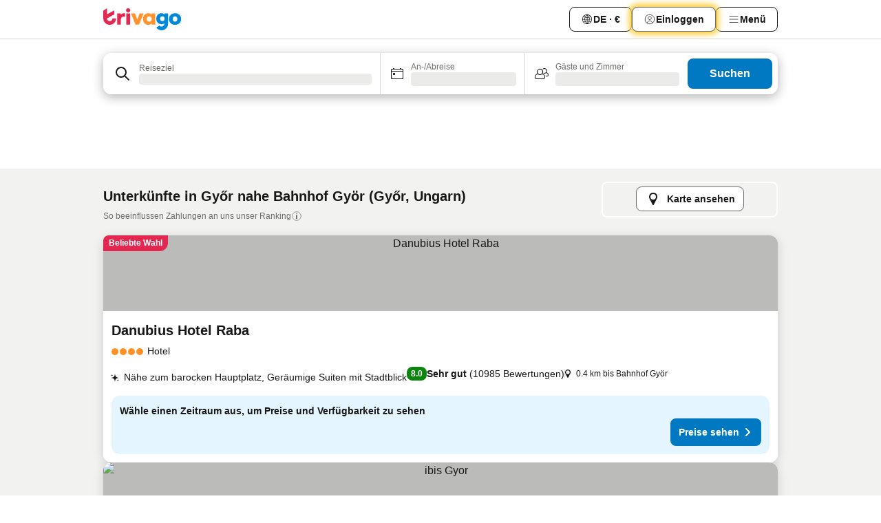

--- FILE ---
content_type: text/html; charset=utf-8
request_url: https://www.trivago.de/de/opr/hotels-in-der-n%C3%A4he-von-bahnhof-gy%C3%B6r?search=500-1432802
body_size: 51508
content:
<!DOCTYPE html><html lang="de" dir="ltr"><head><meta charSet="utf-8"/><meta name="viewport" content="width=device-width, initial-scale=1, shrink-to-fit=no"/><meta name="referrer" content="no-referrer-when-downgrade"/><meta property="fb:page_id" content="137633439645541"/><meta name="google" content="notranslate"/><meta name="p:domain_verify" content="7dfe2330e1dae0a6aa7f9479e616b6f9"/><meta property="og:type" content="website"/><meta name="format-detection" content="telephone=no"/><title>Hotels in Győr, Ungarn nahe Bahnhof Györ | www.trivago.de</title><meta name="description" content="Hotels in Győr, Ungarn in der Nähe von Bahnhof Györ. Suche und vergleiche auf über 250 Hotelwebsites und finde Dein ideales Hotel. Hotels in der Nähe von Bahnhof Györ? - trivago!"/><meta property="og:site_name" content="trivago.de"/><meta property="og:title" content="Unterkünfte nahe Bahnhof Györ in Győr"/><meta property="og:description" content="Entdecke Unterkünfte in der Nähe von Bahnhof Györ, vergleiche die Preise und finde ein tolles Angebot auf trivago."/><meta property="og:image" content="https://imgcy.trivago.com/f_auto,q_auto/hardcodedimages/og-image.png"/><meta property="og:url" content="https://www.trivago.de/de/opr/hotels-in-der-nähe-von-bahnhof-györ?search=500-1432802"/><link rel="canonical" href="https://www.trivago.de/de/opr/hotels-in-der-nähe-von-bahnhof-györ?search=500-1432802"/><link rel="alternate" href="https://www.trivago.at/de-AT/opr/hotels-in-der-nähe-von-bahnhof-györ?search=500-1432802" hrefLang="de-AT"/><link rel="alternate" href="https://www.trivago.be/nl-BE/opr/hotels-dichtbij-győr-railway-station?search=500-1432802" hrefLang="nl-BE"/><link rel="alternate" href="https://www.trivago.be/fr-BE/opr/hôtels-près-de-győr-railway-station?search=500-1432802" hrefLang="fr-BE"/><link rel="alternate" href="https://www.trivago.ca/en-CA/opr/hotels-near-győr-railway-station?search=500-1432802" hrefLang="en-CA"/><link rel="alternate" href="https://www.trivago.ca/fr-CA/opr/hôtels-près-de-győr-railway-station?search=500-1432802" hrefLang="fr-CA"/><link rel="alternate" href="https://www.trivago.ch/de-CH/opr/hotels-in-der-nähe-von-bahnhof-györ?search=500-1432802" hrefLang="de-CH"/><link rel="alternate" href="https://www.trivago.ch/fr-CH/opr/hôtels-près-de-győr-railway-station?search=500-1432802" hrefLang="fr-CH"/><link rel="alternate" href="https://www.trivago.es/es/opr/hoteles-cerca-de-estación-de-győr?search=500-1432802" hrefLang="es"/><link rel="alternate" href="https://www.trivago.hu/hu/opr/környékbeli-szállások-itt-győr-vasútállomás?search=500-1432802" hrefLang="hu"/><link rel="alternate" href="https://www.trivago.nl/nl/opr/hotels-dichtbij-győr-railway-station?search=500-1432802" hrefLang="nl"/><link rel="alternate" href="https://www.trivago.no/nb/opr/hotell-nær-győr-railway-station?search=500-1432802" hrefLang="nb"/><link rel="alternate" href="https://www.trivago.ro/ro/opr/hoteluri-în-apropiere-de-győr-railway-station?search=500-1432802" hrefLang="ro"/><link rel="alternate" href="https://www.trivago.se/sv/opr/hotell-nära-győr-railway-station?search=500-1432802" hrefLang="sv"/><link rel="alternate" href="https://www.trivago.sk/sk/opr/hotely-v-blízkosti-győr-railway-station?search=500-1432802" hrefLang="sk"/><link rel="alternate" href="https://www.trivago.com.tr/tr/opr/győr-railway-station-yakınlarında-oteller?search=500-1432802" hrefLang="tr"/><link rel="alternate" href="https://www.trivago.co.uk/en-GB/opr/hotels-near-győr-railway-station?search=500-1432802" hrefLang="en-GB"/><link rel="alternate" href="https://www.trivago.com/en-US/opr/hotels-near-győr-railway-station?search=500-1432802" hrefLang="en-US"/><link rel="alternate" href="https://www.trivago.com/es-US/opr/hoteles-cerca-de-estación-de-győr?search=500-1432802" hrefLang="es-US"/><link rel="preload" as="image" href="https://imgcy.trivago.com/c_fill,d_dummy.jpeg,e_sharpen:60,f_auto,h_267,q_40,w_400/hotelier-images/75/47/4e6be4530229b52feb754cc27a7f274135e8e53870c6403cf103c8001ded.jpeg" fetchpriority="high"/><link rel="preload" as="image" href="https://imgcy.trivago.com/c_fill,d_dummy.jpeg,e_sharpen:60,f_auto,h_534,q_40,w_800/hotelier-images/75/47/4e6be4530229b52feb754cc27a7f274135e8e53870c6403cf103c8001ded.jpeg" fetchpriority="high"/><meta name="next-head-count" content="36"/><script>performance.mark("time-to-parse");</script><script>window.__TRV_ENVIRONMENT_VARIABLES__ = {"GTM_CONTAINER_ID":"GTM-T5HDVXN","GOOGLE_MAPS_API_KEY":"AIzaSyBoNi-Mn3_vNvmIJdXS81UGzcWlyyH0hoM","GOOGLE_MAPS_API_KEY_WITH_REGION_LOOKUP":"AIzaSyBf14Z1j1yg0xEZKUO4FViT5FHQB9nCV7w","GOOGLE_ONE_TAP_CLIENT_ID":"363634697571-lj09qn82grlkcma3sud1c11bo7srajd3.apps.googleusercontent.com","ENVIRONMENT":"prod","JLOO_AUTH_URI":"https://auth.trivago.com/server","JLOO_AUTH_CLIENT_ID":"c6f60de3f8ee607bb58ba426b47051608ea35f740c38c87ecfce2329c120ee3f","ZENDESK_ENDPOINT":"https://trivago.zendesk.com/api/v2","GIT_REV":"11f0c2b2","GROUP":"2","IS_DEV_TOOLS_ENABLED":"false"}</script><link rel="icon" href="/favicon_08112023.ico"/><link rel="apple-touch-icon" href="/_static/images/apple-touch-icon_08112023.png"/><link rel="preload" href="/_next/static/css/f3598d506972059b.css" as="style"/><link rel="stylesheet" href="/_next/static/css/f3598d506972059b.css" data-n-g=""/><link rel="preload" href="/_next/static/css/734bf65489cec8cb.css" as="style"/><link rel="stylesheet" href="/_next/static/css/734bf65489cec8cb.css" data-n-p=""/><link rel="preload" href="/_next/static/css/816b2fc98d3eb4c0.css" as="style"/><link rel="stylesheet" href="/_next/static/css/816b2fc98d3eb4c0.css"/><link rel="preload" href="/_next/static/css/37ae48925366154a.css" as="style"/><link rel="stylesheet" href="/_next/static/css/37ae48925366154a.css"/><link rel="preload" href="/_next/static/css/e9c9ee7514dc3957.css" as="style"/><link rel="stylesheet" href="/_next/static/css/e9c9ee7514dc3957.css"/><link rel="preload" href="/_next/static/css/f8d7555ebf703c3e.css" as="style"/><link rel="stylesheet" href="/_next/static/css/f8d7555ebf703c3e.css"/><link rel="preload" href="/_next/static/css/25e78924358e7020.css" as="style"/><link rel="stylesheet" href="/_next/static/css/25e78924358e7020.css"/><link rel="preload" href="/_next/static/css/e4152ab7c92f560d.css" as="style"/><link rel="stylesheet" href="/_next/static/css/e4152ab7c92f560d.css"/><link rel="preload" href="/_next/static/css/8148d64900ad0121.css" as="style"/><link rel="stylesheet" href="/_next/static/css/8148d64900ad0121.css"/><link rel="preload" href="/_next/static/css/29bbf31bf6e542f5.css" as="style"/><link rel="stylesheet" href="/_next/static/css/29bbf31bf6e542f5.css"/><link rel="preload" href="/_next/static/css/37d3eadfeaff8a33.css" as="style"/><link rel="stylesheet" href="/_next/static/css/37d3eadfeaff8a33.css"/><link rel="preload" href="/_next/static/css/760db0d3f3ed6ed5.css" as="style"/><link rel="stylesheet" href="/_next/static/css/760db0d3f3ed6ed5.css"/><link rel="preload" href="/_next/static/css/ec6ec2b72906d9c2.css" as="style"/><link rel="stylesheet" href="/_next/static/css/ec6ec2b72906d9c2.css"/><link rel="preload" href="/_next/static/css/05f35f2c1d6cdb67.css" as="style"/><link rel="stylesheet" href="/_next/static/css/05f35f2c1d6cdb67.css"/><link rel="preload" href="/_next/static/css/55bbd7bd772bbee7.css" as="style"/><link rel="stylesheet" href="/_next/static/css/55bbd7bd772bbee7.css"/><link rel="preload" href="/_next/static/css/4565fa5335b60403.css" as="style"/><link rel="stylesheet" href="/_next/static/css/4565fa5335b60403.css"/><link rel="preload" href="/_next/static/css/58dd25c06597d822.css" as="style"/><link rel="stylesheet" href="/_next/static/css/58dd25c06597d822.css"/><link rel="preload" href="/_next/static/css/ebb50d341731ca20.css" as="style"/><link rel="stylesheet" href="/_next/static/css/ebb50d341731ca20.css"/><link rel="preload" href="/_next/static/css/5e5f7c8a6ff36625.css" as="style"/><link rel="stylesheet" href="/_next/static/css/5e5f7c8a6ff36625.css"/><link rel="preload" href="/_next/static/css/0815f769f61ed08e.css" as="style"/><link rel="stylesheet" href="/_next/static/css/0815f769f61ed08e.css"/><link rel="preload" href="/_next/static/css/c8b0f03e0262ccf2.css" as="style"/><link rel="stylesheet" href="/_next/static/css/c8b0f03e0262ccf2.css"/><link rel="preload" href="/_next/static/css/43a53f166ffb9a6a.css" as="style"/><link rel="stylesheet" href="/_next/static/css/43a53f166ffb9a6a.css"/><link rel="preload" href="/_next/static/css/760ba4904aacf16b.css" as="style"/><link rel="stylesheet" href="/_next/static/css/760ba4904aacf16b.css"/><link rel="preload" href="/_next/static/css/0c92424c715a0965.css" as="style"/><link rel="stylesheet" href="/_next/static/css/0c92424c715a0965.css"/><link rel="preload" href="/_next/static/css/15122885cf8deddc.css" as="style"/><link rel="stylesheet" href="/_next/static/css/15122885cf8deddc.css"/><link rel="preload" href="/_next/static/css/715f45f0906a7ef1.css" as="style"/><link rel="stylesheet" href="/_next/static/css/715f45f0906a7ef1.css"/><link rel="preload" href="/_next/static/css/e6bf2209c62b186b.css" as="style"/><link rel="stylesheet" href="/_next/static/css/e6bf2209c62b186b.css"/><link rel="preload" href="/_next/static/css/dff69ac7bead8d28.css" as="style"/><link rel="stylesheet" href="/_next/static/css/dff69ac7bead8d28.css"/><link rel="preload" href="/_next/static/css/9e5a1040d6477d52.css" as="style"/><link rel="stylesheet" href="/_next/static/css/9e5a1040d6477d52.css"/><link rel="preload" href="/_next/static/css/492d7cad37d3a096.css" as="style"/><link rel="stylesheet" href="/_next/static/css/492d7cad37d3a096.css"/><link rel="preload" href="/_next/static/css/4a3aad6c20ff9532.css" as="style"/><link rel="stylesheet" href="/_next/static/css/4a3aad6c20ff9532.css"/><link rel="preload" href="/_next/static/css/3bada2aaba3bb3d4.css" as="style"/><link rel="stylesheet" href="/_next/static/css/3bada2aaba3bb3d4.css"/><link rel="preload" href="/_next/static/css/3fd9b5f59a86efdd.css" as="style"/><link rel="stylesheet" href="/_next/static/css/3fd9b5f59a86efdd.css"/><link rel="preload" href="/_next/static/css/fdc785603ce70b6f.css" as="style"/><link rel="stylesheet" href="/_next/static/css/fdc785603ce70b6f.css"/><link rel="preload" href="/_next/static/css/08cbed72fe7ef23e.css" as="style"/><link rel="stylesheet" href="/_next/static/css/08cbed72fe7ef23e.css"/><link rel="preload" href="/_next/static/css/051f5925f7322115.css" as="style"/><link rel="stylesheet" href="/_next/static/css/051f5925f7322115.css"/><link rel="preload" href="/_next/static/css/7cbf705dda5c3d78.css" as="style"/><link rel="stylesheet" href="/_next/static/css/7cbf705dda5c3d78.css"/><link rel="preload" href="/_next/static/css/cc1d97c6a6a3bab1.css" as="style"/><link rel="stylesheet" href="/_next/static/css/cc1d97c6a6a3bab1.css"/><link rel="preload" href="/_next/static/css/898a310f1e34d875.css" as="style"/><link rel="stylesheet" href="/_next/static/css/898a310f1e34d875.css"/><link rel="preload" href="/_next/static/css/b71b09f34cb5fb35.css" as="style"/><link rel="stylesheet" href="/_next/static/css/b71b09f34cb5fb35.css"/><link rel="preload" href="/_next/static/css/bdc3eb6b50e0d54a.css" as="style"/><link rel="stylesheet" href="/_next/static/css/bdc3eb6b50e0d54a.css"/><link rel="preload" href="/_next/static/css/695d4f43de638d1a.css" as="style"/><link rel="stylesheet" href="/_next/static/css/695d4f43de638d1a.css"/><link rel="preload" href="/_next/static/css/b13148c0555c9c55.css" as="style"/><link rel="stylesheet" href="/_next/static/css/b13148c0555c9c55.css"/><link rel="preload" href="/_next/static/css/f49509e2cc6bbef9.css" as="style"/><link rel="stylesheet" href="/_next/static/css/f49509e2cc6bbef9.css"/><link rel="preload" href="/_next/static/css/3134b395673b24d5.css" as="style"/><link rel="stylesheet" href="/_next/static/css/3134b395673b24d5.css"/><link rel="preload" href="/_next/static/css/22a43875cf679091.css" as="style"/><link rel="stylesheet" href="/_next/static/css/22a43875cf679091.css"/><link rel="preload" href="/_next/static/css/c3ebe17250aaf1e3.css" as="style"/><link rel="stylesheet" href="/_next/static/css/c3ebe17250aaf1e3.css"/><link rel="preload" href="/_next/static/css/eca4ef7a6265944d.css" as="style"/><link rel="stylesheet" href="/_next/static/css/eca4ef7a6265944d.css"/><link rel="preload" href="/_next/static/css/ea603b2a05e39ba8.css" as="style"/><link rel="stylesheet" href="/_next/static/css/ea603b2a05e39ba8.css"/><link rel="preload" href="/_next/static/css/f421dcbd47a850f1.css" as="style"/><link rel="stylesheet" href="/_next/static/css/f421dcbd47a850f1.css"/><link rel="preload" href="/_next/static/css/2517307d1ca4a3d5.css" as="style"/><link rel="stylesheet" href="/_next/static/css/2517307d1ca4a3d5.css"/><noscript data-n-css=""></noscript><script defer="" nomodule="" src="/_next/static/chunks/polyfills-42372ed130431b0a.js"></script><script src="/_static/translations/de/4dd9aaf7a0231ecff0b3acb447967f39796ef1451b36a2002fc5e45fd0278c0f.js" defer="" data-nscript="beforeInteractive"></script><script defer="" src="/_next/static/chunks/3969-048092b30ab28950.js"></script><script defer="" src="/_next/static/chunks/9127.1858a7ed90399484.js"></script><script defer="" src="/_next/static/chunks/1115-77cc4a8619e379ea.js"></script><script defer="" src="/_next/static/chunks/8707-25533f7684651163.js"></script><script defer="" src="/_next/static/chunks/5262-473900336153d0ac.js"></script><script defer="" src="/_next/static/chunks/2400-441acbb36a5bc621.js"></script><script defer="" src="/_next/static/chunks/3749-3b92fab8d2d9c2ec.js"></script><script defer="" src="/_next/static/chunks/3420-63b4b0450801ef45.js"></script><script defer="" src="/_next/static/chunks/47-703b1d8a886169cf.js"></script><script defer="" src="/_next/static/chunks/1066-b505d744b47933b3.js"></script><script defer="" src="/_next/static/chunks/2698-cc725c8b5c73b5b2.js"></script><script defer="" src="/_next/static/chunks/6501-09c596e81cd4367e.js"></script><script defer="" src="/_next/static/chunks/5022-3b837d7256ed47f7.js"></script><script defer="" src="/_next/static/chunks/228-71c7495279880997.js"></script><script defer="" src="/_next/static/chunks/2121-6f181811f48c617d.js"></script><script defer="" src="/_next/static/chunks/8331-0b5fc34f7731f5f9.js"></script><script defer="" src="/_next/static/chunks/3676-32c9a3e787e5ccc7.js"></script><script defer="" src="/_next/static/chunks/1224-3cb290e60a4fa99b.js"></script><script defer="" src="/_next/static/chunks/1325.0219792b097c761d.js"></script><script defer="" src="/_next/static/chunks/5633.5e3df3026baae530.js"></script><script defer="" src="/_next/static/chunks/7930.7919277f428aaf68.js"></script><script defer="" src="/_next/static/chunks/9266.9abbc559b1d45487.js"></script><script defer="" src="/_next/static/chunks/3121.2a580ab5e9c0b265.js"></script><script defer="" src="/_next/static/chunks/6062.aa8a4fa09eaf4d61.js"></script><script defer="" src="/_next/static/chunks/6883.bc747c45679e7890.js"></script><script src="/_next/static/chunks/webpack-cb8cba76cb2397f5.js" defer=""></script><script src="/_next/static/chunks/framework-14ae20185b50d5e0.js" defer=""></script><script src="/_next/static/chunks/main-b1e9b5619ebd5438.js" defer=""></script><script src="/_next/static/chunks/pages/_app-8b01733ec5d27037.js" defer=""></script><script src="/_next/static/chunks/9476-3d651921af22ae27.js" defer=""></script><script src="/_next/static/chunks/555-1cb07f009d8bd987.js" defer=""></script><script src="/_next/static/chunks/2279-e06669e3e7ae9b55.js" defer=""></script><script src="/_next/static/chunks/1931-19d3bde457355b26.js" defer=""></script><script src="/_next/static/chunks/6863-4e31a919dfcb62cf.js" defer=""></script><script src="/_next/static/chunks/2005-5ae597c83b5cf2c6.js" defer=""></script><script src="/_next/static/chunks/6268-9e082d35704a7b1d.js" defer=""></script><script src="/_next/static/chunks/7880-1e092cd9d6a6249c.js" defer=""></script><script src="/_next/static/chunks/605-d82a5a0632ec6402.js" defer=""></script><script src="/_next/static/chunks/pages/%5BlanguageCode%5D/opr/%5Bslug%5D-0c6bc06e3543f54b.js" defer=""></script><script src="/_next/static/kfihoH44B93wIfSc7TGiY/_buildManifest.js" defer=""></script><script src="/_next/static/kfihoH44B93wIfSc7TGiY/_ssgManifest.js" defer=""></script></head><body><noscript data-testid="gtm-noscript"><iframe data-testid="gtm-iframe" src="https://gtm.trivago.de/ns.html?id=GTM-T5HDVXN" height="0" width="0" style="display:none;visibility:hidden"></iframe></noscript><div id="__next"><div class="_34EENR"><button type="button" aria-hidden="true"></button></div><div class=""><div data-testid="page-header-wrapper" class=""><div class="FfmyqR e4D1FP jngrXy"><header class="R_Xe__" itemType="https://schema.org/WPHeader" itemscope=""><div class=""><a data-testid="generic-header-link" data-interaction="header-logo" title="trivago logo" aria-label="trivago logo" class="" href="/"><svg xmlns="http://www.w3.org/2000/svg" width="114" height="32" viewBox="0 0 114 32" data-testid="header-hero-logo" class=""><g clip-path="url(#Logo_default_svg_a)"><path fill="#E32851" d="M38.637 7.434h-4.913a.255.255 0 0 0-.255.255v15.907c0 .14.114.255.255.255h4.913c.14 0 .255-.114.255-.255V7.689a.255.255 0 0 0-.255-.255"></path><path fill="#FF932C" d="M52.833 7.6 49.6 16.21a.057.057 0 0 1-.107 0L46.231 7.6a.255.255 0 0 0-.239-.165h-5.37a.255.255 0 0 0-.237.351l6.46 15.907c.039.096.133.16.236.16h4.724a.255.255 0 0 0 .237-.16L58.53 7.786a.255.255 0 0 0-.237-.352h-5.222a.255.255 0 0 0-.239.166Z"></path><path fill="#0088D9" d="M104.344 7.185c-5.126 0-8.86 3.615-8.86 8.476 0 4.86 3.734 8.475 8.86 8.475 5.068 0 8.861-3.645 8.861-8.475 0-4.86-3.764-8.476-8.861-8.476m0 12.328c-2.015 0-3.348-1.541-3.348-3.853 0-2.31 1.333-3.852 3.348-3.852 1.986 0 3.349 1.54 3.349 3.853 0 2.281-1.363 3.852-3.349 3.852"></path><path fill="#E32851" d="M31.673 7.355a3 3 0 0 0-.514-.121c-.314-.05-3.647-.424-5.501 2.063-.033.044-.103.02-.103-.034V7.689a.255.255 0 0 0-.255-.255h-4.913a.255.255 0 0 0-.255.255v15.907c0 .14.114.255.255.255H25.3a.255.255 0 0 0 .255-.255V17.69c0-4.416 2.044-5.514 4.06-5.514.237 0 .926-.001 1.9.268a.255.255 0 0 0 .322-.245V7.594a.25.25 0 0 0-.164-.239M36.18 0c-1.713 0-3.102 1.339-3.102 2.99s1.39 2.99 3.103 2.99 3.102-1.339 3.102-2.99S37.893 0 36.181 0Z"></path><path fill="#FF932C" d="M75.341 7.434H70.43a.255.255 0 0 0-.255.255v1.565c0 .06-.083.08-.109.024-1.774-3.717-12.282-2.994-12.282 6.364 0 8.748 8.978 10.306 12.29 6.645.036-.04.1-.015.1.038v1.27c0 .142.115.256.256.256h4.912a.255.255 0 0 0 .256-.255V7.689a.255.255 0 0 0-.255-.255ZM66.77 19.495c-2.164 0-3.672-1.508-3.672-3.836s1.508-3.869 3.672-3.869c2.197 0 3.672 1.574 3.672 3.87 0 2.294-1.475 3.835-3.672 3.835"></path><path fill="#0088D9" d="M93.893 7.434h-4.912a.255.255 0 0 0-.255.255v1.564c0 .062-.083.08-.11.025-1.78-3.764-11.567-2.82-11.567 5.89 0 8.54 8.92 9.243 11.58 6.759a.057.057 0 0 1 .096.042v.769c-.068 3.629-4.614 5.2-6.924 2.443a.255.255 0 0 0-.334-.05l-4.14 2.677a.257.257 0 0 0-.066.368c5.283 7.219 16.802 3.548 16.887-5.422V7.69a.255.255 0 0 0-.255-.255Zm-8.101 11.201c-1.956 0-3.32-1.363-3.32-3.466s1.364-3.497 3.32-3.497c1.985 0 3.318 1.422 3.318 3.497 0 2.074-1.333 3.466-3.318 3.466"></path><path fill="#E32851" d="M18.424 14.867h-4.92a.26.26 0 0 0-.254.237 3.92 3.92 0 0 1-3.907 3.61c-2.472 0-3.472-2.1-3.472-2.1a3.9 3.9 0 0 1-.448-1.749c0-.02.011-.04.03-.05l1.407-.777 8.894-4.919a.43.43 0 0 0 .22-.372V3.46a.255.255 0 0 0-.38-.224L5.509 8.814a.057.057 0 0 1-.086-.05V.452a.255.255 0 0 0-.394-.214L.194 3.368A.43.43 0 0 0 0 3.727v11.14a9.343 9.343 0 0 0 18.68.268.257.257 0 0 0-.256-.268"></path></g><defs><clipPath id="Logo_default_svg_a"><path fill="#fff" d="M0 0h113.205v32H0z"></path></clipPath></defs></svg></a></div><div class="ytROMi"><div class="KvnKTm"><nav class="gPXXtI _2QGXIJ"><ul class="M4XoLB _OQpaV"><li itemscope="" itemType="https://schema.org/SiteNavigationElement" class="E5DKqf NEhNgU"><div class="vTDE1M"><a class="ehv1KY tjDLq2 e4r_YY" data-testid="header-favorites" role="link" href="/de/profile/favorites/"><span position="start" class="bam52s TAqKnY" style="--_rotate:0deg;--_size:18px" data-testid="icon"><svg xmlns="http://www.w3.org/2000/svg" width="24" height="24" viewBox="0 0 24 24" role="img" aria-hidden="true" class="ycG2ve"><path fill="currentColor" d="M20.42 4.82A5.23 5.23 0 0 0 16.5 3 5.37 5.37 0 0 0 12 5.58 5.37 5.37 0 0 0 7.5 3a5.23 5.23 0 0 0-3.92 1.82A6.35 6.35 0 0 0 2 9.07s0 0 0 .06v.22c0 5.42 7.25 10.18 9.47 11.51a1 1 0 0 0 1 0C14.74 19.53 22 14.77 22 9.35v-.28a6.35 6.35 0 0 0-1.58-4.25M21 9.18v.17c0 4.94-7.07 9.5-9 10.65-1.92-1.15-9-5.71-9-10.65v-.17a.4.4 0 0 0 0-.11A4.81 4.81 0 0 1 7.5 4a4.39 4.39 0 0 1 3.66 2.12L12 7.44l.84-1.32A4.39 4.39 0 0 1 16.5 4 4.81 4.81 0 0 1 21 9.07a.4.4 0 0 0 0 .11"></path></svg></span>Favoriten</a></div></li><li itemscope="" itemType="https://schema.org/SiteNavigationElement" class="E5DKqf vpJVof"><button type="button" data-testid="header-localization-menu" class="ehv1KY tjDLq2 e4r_YY" data-interaction="language-selector"><span position="start" class="bam52s TAqKnY" style="--_rotate:0deg;--_size:18px" data-testid="icon"><svg xmlns="http://www.w3.org/2000/svg" width="24" height="24" viewBox="0 0 24 24" role="img" aria-hidden="true" class="ycG2ve"><path fill="none" d="M0 0h24v24H0z"></path><path fill="currentColor" d="M12 21.5V21zc-5.238 0-9.5-4.262-9.5-9.5H3h-.5c0-5.238 4.262-9.5 9.5-9.5V3v-.5c5.238 0 9.5 4.262 9.5 9.5H21h.5c0 5.238-4.262 9.5-9.5 9.5m-6.389-3.898a8.5 8.5 0 0 0 5.09 2.798 15.3 15.3 0 0 1-2.592-3.943 12.2 12.2 0 0 0-2.498 1.145m10.25-1.078A15.4 15.4 0 0 1 13.3 20.4a8.5 8.5 0 0 0 5.061-2.77 15 15 0 0 0-2.5-1.107zm-3.361-.655v3.926a14.3 14.3 0 0 0 2.394-3.557 12.4 12.4 0 0 0-2.394-.369m-3.421.312a14.3 14.3 0 0 0 2.421 3.614v-3.938c-.876.026-1.687.148-2.421.324m7.165-.586c.884.303 1.8.71 2.743 1.241a8.45 8.45 0 0 0 1.498-4.336h-3.542a11.8 11.8 0 0 1-.699 3.095M3.514 12.5a8.45 8.45 0 0 0 1.48 4.308c.645-.4 1.576-.89 2.738-1.28a11.7 11.7 0 0 1-.676-3.028H3.515zm8.986 2.362c.88.044 1.813.181 2.788.442a10.8 10.8 0 0 0 .652-2.804H12.5zM8.06 12.5c.086.952.31 1.873.63 2.745a13 13 0 0 1 2.81-.393V12.5zm8.918-1h3.507a8.44 8.44 0 0 0-1.484-4.315 14 14 0 0 1-2.55 1.207q.506 1.506.527 3.106zm-4.478 0h3.478a9.1 9.1 0 0 0-.485-2.81c-.9.245-1.904.416-2.993.449zm-4.479 0H11.5V9.13a13.3 13.3 0 0 1-2.977-.487 9.1 9.1 0 0 0-.502 2.857m-4.506 0H7.02v-.003q.022-1.627.547-3.158a16.5 16.5 0 0 1-2.555-1.175A8.44 8.44 0 0 0 3.515 11.5M12.5 4.14v4.025c.946-.03 1.825-.173 2.63-.387q-.872-1.907-2.63-3.638M8.897 7.72c.909.25 1.778.387 2.603.432V4.14Q9.771 5.844 8.897 7.72m4.49-4.107c1.204 1.221 2.107 2.512 2.708 3.865a13 13 0 0 0 2.288-1.085 8.5 8.5 0 0 0-4.995-2.78zM5.64 6.368c.787.436 1.553.78 2.295 1.046q.901-1.997 2.678-3.8A8.5 8.5 0 0 0 5.64 6.367z"></path></svg></span><span>DE · €</span></button></li><li itemscope="" itemType="https://schema.org/SiteNavigationElement" class="E5DKqf"><div class="j4pLyK"><button type="button" data-testid="header-login" class="ehv1KY tjDLq2 e4r_YY" data-interaction="login-button"><span position="start" class="bam52s TAqKnY" style="--_rotate:0deg;--_size:18px" data-testid="icon"><svg xmlns="http://www.w3.org/2000/svg" width="24" height="24" fill="none" viewBox="0 0 24 24" role="img" aria-hidden="true" class="ycG2ve"><path fill="transparent" d="M0 0h24v24H0z"></path><path fill="transparent" stroke="currentColor" stroke-linecap="round" stroke-linejoin="round" d="M17.129 19.038a5.36 5.36 0 0 0-1.895-2.87A5.27 5.27 0 0 0 12 15.058c-1.17 0-2.307.39-3.234 1.11a5.36 5.36 0 0 0-1.895 2.87"></path><path fill="transparent" stroke="currentColor" stroke-linecap="round" stroke-linejoin="round" d="M21 12C21 0 3 0 3 12s18 12 18 0"></path><path fill="transparent" stroke="currentColor" stroke-linecap="round" stroke-linejoin="round" d="M11.998 12.811c1.939 0 3.03-1.1 3.03-3.058s-1.091-3.059-3.03-3.059S8.97 7.796 8.97 9.754s1.09 3.057 3.028 3.057"></path></svg></span><span>Einloggen</span></button></div></li><li itemscope="" itemType="https://schema.org/SiteNavigationElement" class="E5DKqf NEhNgU"><button type="button" data-testid="header-profile-menu-mobile" class="ehv1KY tjDLq2 e4r_YY" data-interaction="header-menu"><span position="start" class="bam52s TAqKnY" style="--_rotate:0deg;--_size:18px" data-testid="icon"><svg xmlns="http://www.w3.org/2000/svg" width="24" height="24" viewBox="0 0 24 24" role="img" aria-hidden="true" class="ycG2ve"><g fill="none" stroke="currentColor" stroke-linecap="round" stroke-miterlimit="10" stroke-width="2"><path d="M4 6h16M4 12h16M4 18h16" vector-effect="non-scaling-stroke"></path></g></svg></span><span>Menü</span></button></li><li itemscope="" itemType="https://schema.org/SiteNavigationElement" class="E5DKqf vpJVof"><div data-testid="desktop-dropdown-menu" data-interaction="header-menu" class="_4DcEqf"><button type="button" data-testid="header-profile-menu-desktop" class="ehv1KY tjDLq2 e4r_YY"><span position="start" class="bam52s TAqKnY" style="--_rotate:0deg;--_size:18px" data-testid="icon"><svg xmlns="http://www.w3.org/2000/svg" width="24" height="24" fill="none" viewBox="0 0 24 24" role="img" aria-hidden="true" class="ycG2ve"><path stroke="currentColor" stroke-linecap="round" d="M4 6h16M4 12h16M4 18h16"></path></svg></span><span>Menü</span></button></div></li></ul></nav></div></div></header></div></div><div class="OyU2WE"></div></div><div class="_SOhff gHtTGI"><div class=""><div class="meT0Q5 Bog6Yy"><div class="vzC9TR FrYDhH XzpZLp" data-testid="search-form"><div class="_3axGO1 y1Efiu"><div class="X2yYk_"><div data-testid="auto-complete-combobox" role="combobox" aria-expanded="false" aria-controls="suggestion-list" class="If79lQ yXXD2G"><form action="" class="IxKJtG"><div role="button" class="HxkFDQ aaN4L7" tabindex="0" data-testid="auto-complete-wrapper"><div class="Z8wU9_"><span class="bam52s G_oBf2 m8EtRm" style="--_rotate:0deg;--_size:24px" data-testid="icon"><svg xmlns="http://www.w3.org/2000/svg" width="24" height="24" viewBox="0 0 24 24" role="img" aria-hidden="true" class="ycG2ve"><g fill="none" stroke="currentColor" stroke-linecap="round" stroke-miterlimit="10" stroke-width="2"><path d="M10 3a7 7 0 1 0 7 7 7 7 0 0 0-7-7ZM21 21l-6-6" vector-effect="non-scaling-stroke"></path></g></svg></span></div><span class="dmsstT SwVR4I"><label for="input-auto-complete" class="EuINlU SwVR4I">Reiseziel</label><div class="_7XPUe4 fWwD7f"></div></span></div></form></div></div><fieldset class="MGDNki k_YRbF"><button type="button" data-testid="search-form-calendar" class="raKH_0 SwVR4I Kv9RV2"><span class="lSFHMh"><span class="bam52s _61wiWy" style="--_rotate:0deg;--_size:24px" data-testid="icon"><svg xmlns="http://www.w3.org/2000/svg" width="24" height="24" viewBox="0 0 24 24" role="img" aria-hidden="true" class="ycG2ve"><g fill="currentColor"><path d="M19 5h-1a1 1 0 0 0-2 0H8a1 1 0 0 0-2 0H5a2 2 0 0 0-2 2v11a2 2 0 0 0 2 2h14a2 2 0 0 0 2-2V7a2 2 0 0 0-2-2m1 13a1 1 0 0 1-1 1H5a1 1 0 0 1-1-1V9h16Zm0-10H4V7a1 1 0 0 1 1-1h14a1 1 0 0 1 1 1Z"></path><circle cx="7.5" cy="12.5" r="1.5"></circle><path d="M19 5h-1a1 1 0 0 0-2 0H8a1 1 0 0 0-2 0H5a2 2 0 0 0-2 2v11a2 2 0 0 0 2 2h14a2 2 0 0 0 2-2V7a2 2 0 0 0-2-2m1 13a1 1 0 0 1-1 1H5a1 1 0 0 1-1-1V9h16Zm0-10H4V7a1 1 0 0 1 1-1h14a1 1 0 0 1 1 1Z"></path><circle cx="7.5" cy="12.5" r="1.5"></circle></g></svg></span><span class="BcDnim irqByq WnmS4G SwVR4I"><span class="Lq2bmx blPGoL SwVR4I" data-testid="search-form-calendar-label">An-/Abreise</span><span class="dJVPMU SwVR4I" data-testid="search-form-calendar-value"><div aria-busy="true" aria-live="polite"><span class="fr8bt7 TemCix" role="status">Lade Daten</span><div class="_7XPUe4 OML2Lz"></div></div></span></span></span></button></fieldset><div class="QpwdOT"><span class="vs9lGU"></span><button type="button" data-testid="search-form-guest-selector" class="raKH_0 SwVR4I Kv9RV2"><span class="lSFHMh"><span class="bam52s _61wiWy" style="--_rotate:0deg;--_size:24px" data-testid="icon"><svg xmlns="http://www.w3.org/2000/svg" width="24" height="24" viewBox="0 0 24 24" role="img" aria-hidden="true" class="ycG2ve"><g fill="currentColor"><path d="M13.13 12.14a4.5 4.5 0 1 0-7.26 0A5 5 0 0 0 2 17a3 3 0 0 0 3 3h9a3 3 0 0 0 3-3 5 5 0 0 0-3.87-4.86M9.5 6a3.49 3.49 0 0 1 2.44 6A3.5 3.5 0 0 1 6 9.5 3.5 3.5 0 0 1 9.5 6M14 19H5a2 2 0 0 1-2-2 4 4 0 0 1 3.74-4 4.41 4.41 0 0 0 5.52 0A4 4 0 0 1 16 17a2 2 0 0 1-2 2"></path><path d="M19.31 10.24A3.93 3.93 0 0 0 20 8a4 4 0 0 0-6.94-2.69 6 6 0 0 1 .7.71A3 3 0 1 1 16 11a2.9 2.9 0 0 1-1.15-.23s0 .07 0 .11a4.5 4.5 0 0 1-.28.83A4 4 0 0 0 16 12a3.94 3.94 0 0 0 2.55-.94A3 3 0 0 1 21 14a1 1 0 0 1-1 1h-2.35a7 7 0 0 1 .26 1H20a2 2 0 0 0 2-2 4 4 0 0 0-2.69-3.76"></path></g></svg></span><span class="BcDnim irqByq WnmS4G SwVR4I"><span class="Lq2bmx blPGoL SwVR4I" data-testid="search-form-guest-selector-label">Gäste und Zimmer</span><span class="dJVPMU SwVR4I" data-testid="search-form-guest-selector-value"><div aria-busy="true" aria-live="polite"><span class="fr8bt7 TemCix" role="status">Lade Daten</span><div class="_7XPUe4 OML2Lz"></div></div></span></span></span></button></div></div><button type="button" data-testid="search-button-with-loader" class="_3tjlp_"><span class="x_o6V4"><span class="c_Rwvc">Suchen</span></span></button></div></div></div><div><div class="FfmyqR e4D1FP jngrXy"><div><div class="_1pK_46"></div></div></div></div></div><main class="ecMnwC"><section class="ogmCTE"><div class="FfmyqR e4D1FP jngrXy Fr63EK"><div class="JJ0C4t"><div class="HbBE7Z"><h1 class="tODn3R _5NF9ws ttuBBL _4HaQc3">Unterkünfte in Győr nahe Bahnhof Györ (Győr, Ungarn)</h1><a rel="noopener noreferrer" target="_blank" class="EH_l13 DGi8NR" data-interaction="legal-info" data-testid="legal-info-link" href="https://support.trivago.com/hc/de/sections/360000014707"><span class="bam52s _8AvqhM _8UUOQ" style="--_rotate:0deg;--_size:16px" data-testid="icon"><svg xmlns="http://www.w3.org/2000/svg" width="24" height="24" viewBox="0 0 24 24" role="img" aria-hidden="true" class="ycG2ve"><circle cx="12" cy="12" r="9.5" fill="none" stroke="currentColor" stroke-linecap="round" stroke-miterlimit="10"></circle><path fill="none" stroke="currentColor" stroke-linecap="round" stroke-miterlimit="10" stroke-width="2" d="M12 11v6" vector-effect="non-scaling-stroke"></path><circle cx="12" cy="7" r="1" fill="currentColor"></circle></svg></span><p class="wv9cHp">So beeinflussen Zahlungen an uns unser Ranking</p></a></div><div class="OwEMM9"><button type="button" data-testid="view-map-button" class="_76H3nW TBCODd"><span class="RTemR6"><svg xmlns="http://www.w3.org/2000/svg" width="24" height="24" viewBox="0 0 24 24" class="ZODGEB"><path fill="currentColor" d="M18 8.23a6 6 0 0 0-11.9 0A7 7 0 0 0 6 9a5.8 5.8 0 0 0 .38 2.09l4.75 9.4a1 1 0 0 0 1.74 0l4.75-9.4A5.8 5.8 0 0 0 18 9a7 7 0 0 0 0-.77M12 13a4 4 0 1 1 4-4 4 4 0 0 1-4 4"></path></svg><span class="U2JzLk">Karte ansehen</span></span></button></div></div><div class="tG7AvG"></div></div><div class="FfmyqR e4D1FP jngrXy Fr63EK"><script type="application/ld+json">{"@context":"https://schema.org","@type":"ItemList","itemListElement":[{"@type":"ListItem","position":1,"item":{"@type":"Hotel","address":"0.4 km bis Bahnhof Györ","name":"Danubius Hotel Raba","image":"https://imgcy.trivago.com/c_fill,d_dummy.jpeg,e_sharpen:60,f_auto,h_267,q_40,w_400/hotelier-images/75/47/4e6be4530229b52feb754cc27a7f274135e8e53870c6403cf103c8001ded.jpeg","priceRange":"","aggregateRating":{"@type":"AggregateRating","ratingValue":8,"reviewCount":10985,"worstRating":0,"bestRating":10},"url":"https://www.trivago.de/de/oar/danubius-hotel-raba-győr?search=100-367691","description":"Nähe zum barocken Hauptplatz, Geräumige Suiten mit Stadtblick"}},{"@type":"ListItem","position":2,"item":{"@type":"Hotel","address":"0.8 km bis Bahnhof Györ","name":"ibis Gyor","image":"https://imgcy.trivago.com/c_fill,d_dummy.jpeg,e_sharpen:60,f_auto,h_267,q_40,w_400/hotelier-images/f9/ed/c19df6d6f1fa18e9c414e6ae11c49d38e08cfdf2e98a74719cf39e9e5c03.jpeg","priceRange":"","aggregateRating":{"@type":"AggregateRating","ratingValue":8.4,"reviewCount":3167,"worstRating":0,"bestRating":10},"url":"https://www.trivago.de/de/oar/hotel-ibis-gyor-győr?search=100-235981","description":"Erstklassige Lage im Stadtzentrum, Hochgelobtes Frühstücksbuffet"}},{"@type":"ListItem","position":3,"item":{"@type":"Hotel","address":"1.8 km bis Bahnhof Györ","name":"Hotel Garzon Plaza","image":"https://imgcy.trivago.com/c_fill,d_dummy.jpeg,e_sharpen:60,f_auto,h_267,q_40,w_400/hotelier-images/c7/f1/0f87022ecd10766a439cca74c848463d28498f80a45768fd5879b7f1edb8.jpeg","priceRange":"","aggregateRating":{"@type":"AggregateRating","ratingValue":8.5,"reviewCount":5278,"worstRating":0,"bestRating":10},"url":"https://www.trivago.de/de/oar/hotel-garzon-plaza-győr?search=100-5029790","description":"Umfangreiches und vielfältiges Frühstücksbuffet, Spa mit umfassendem Service zur Verjüngung"}},{"@type":"ListItem","position":4,"item":{"@type":"Hotel","address":"0.5 km bis Bahnhof Györ","name":"Hotel Klastrom","image":"https://imgcy.trivago.com/c_fill,d_dummy.jpeg,e_sharpen:60,f_auto,h_267,q_40,w_400/hotelier-images/5b/2a/2b54eef43c9c3c1f3f01dfdef0fcba22fd38c89f98a4d19848f41b1e00bb.jpeg","priceRange":"","aggregateRating":{"@type":"AggregateRating","ratingValue":8.5,"reviewCount":4915,"worstRating":0,"bestRating":10},"url":"https://www.trivago.de/de/oar/hotel-klastrom-győr?search=100-466196","description":"Blick auf den Fluss und Zugang zum Radweg, Zimmer mit einzigartigen Gewölbedecken"}},{"@type":"ListItem","position":5,"item":{"@type":"Hotel","address":"0.7 km bis Bahnhof Györ","name":"Arany Szarvas Fogadó és Captain Drakes Pub","image":"https://imgcy.trivago.com/c_fill,d_dummy.jpeg,e_sharpen:60,f_auto,h_267,q_40,w_400/partner-images/2d/e0/7c29fd7c0d7673ba64c5a8bec418b674013ffe624b6497a33183d647bfc5.jpeg","priceRange":"","aggregateRating":{"@type":"AggregateRating","ratingValue":8.4,"reviewCount":3528,"worstRating":0,"bestRating":10},"url":"https://www.trivago.de/de/oar/hotel-arany-szarvas-fogadó-és-captain-drakes-pub-győr?search=100-440021","description":"Flusslage auf der Rado Insel, Renoviertes ICON Restaurant"}},{"@type":"ListItem","position":6,"item":{"@type":"Hotel","address":"1.6 km bis Bahnhof Györ","name":"Révész Hotel, Restaurant and Rosa Spa","image":"https://imgcy.trivago.com/c_fill,d_dummy.jpeg,e_sharpen:60,f_auto,h_267,q_40,w_400/partner-images/a8/79/d76554df347a98419fb1d3936d3da30e1266aaa157d9bfc2aef32df584d2.jpeg","priceRange":"","aggregateRating":{"@type":"AggregateRating","ratingValue":8.1,"reviewCount":2420,"worstRating":0,"bestRating":10},"url":"https://www.trivago.de/de/oar/révész-hotel-restaurant-and-rosa-spa-győr?search=100-949409","description":"Charmanter Garten und Terrassenblick, Traditionelle ungarische Küche"}},{"@type":"ListItem","position":7,"item":{"@type":"Hotel","address":"1.3 km bis Bahnhof Györ","name":"Hotel Famulus","image":"https://imgcy.trivago.com/c_fill,d_dummy.jpeg,e_sharpen:60,f_auto,h_267,q_40,w_400/hotelier-images/a8/ed/a9c371849c7a24fabf1b982b1b5298138cee51d62dc068db30365b9301e8.jpeg","priceRange":"","aggregateRating":{"@type":"AggregateRating","ratingValue":8.3,"reviewCount":1916,"worstRating":0,"bestRating":10},"url":"https://www.trivago.de/de/oar/hotel-famulus-győr?search=100-440006","description":"Podium Restaurant mit Jazzclub, Wellnessbereich mit Infrasauna und Massage"}},{"@type":"ListItem","position":8,"item":{"@type":"Hotel","address":"2.6 km bis Bahnhof Györ","name":"Eto Park Hotel","image":"https://imgcy.trivago.com/c_fill,d_dummy.jpeg,e_sharpen:60,f_auto,h_267,q_40,w_400/hotelier-images/3f/39/8d597b7f1ef3509c1494f620419108a789f7a5fb6986e04a7cd80c789eab.jpeg","priceRange":"","aggregateRating":{"@type":"AggregateRating","ratingValue":8.8,"reviewCount":2130,"worstRating":0,"bestRating":10},"url":"https://www.trivago.de/de/oar/eto-park-hotel-győr?search=100-2281450","description":"Zimmer mit Panoramablick auf das Stadion, Wellnesscenter mit Sauna und Dampfbad"}},{"@type":"ListItem","position":9,"item":{"@type":"Hotel","address":"0.7 km bis Bahnhof Györ","name":"Hotel Baross","image":"https://imgcy.trivago.com/c_fill,d_dummy.jpeg,e_sharpen:60,f_auto,h_267,q_40,w_400/hotelier-images/81/fa/723e07c856924b68321988b26956bea0c5638a8b7da133c6bd62ba526b89.jpeg","priceRange":"","aggregateRating":{"@type":"AggregateRating","ratingValue":8.7,"reviewCount":2550,"worstRating":0,"bestRating":10},"url":"https://www.trivago.de/de/oar/hotel-baross-győr?search=100-1009517","description":"Historisches Gebäude mit Dachzimmern, Top-Lage nahe dem Stadtzentrum"}},{"@type":"ListItem","position":10,"item":{"@type":"Hotel","address":"0.7 km bis Bahnhof Györ","name":"Katalinkert Panzió","image":"https://imgcy.trivago.com/c_fill,d_dummy.jpeg,e_sharpen:60,f_auto,h_267,q_40,w_400/hotelier-images/24/a1/48531cba402e75ca51fa075739cc5aca33b37931cd165502503110de2b98.jpeg","priceRange":"","aggregateRating":{"@type":"AggregateRating","ratingValue":7.9,"reviewCount":1424,"worstRating":0,"bestRating":10},"url":"https://www.trivago.de/de/oar/hotel-katalinkert-panzió-győr?search=100-3872430","description":"Geräumige Zimmer mit Gartenblick, Familienfreundliche Unterkünfte"}},{"@type":"ListItem","position":11,"item":{"@type":"Hotel","address":"0.5 km bis Bahnhof Györ","name":"Lima Hostel Győr","image":"https://imgcy.trivago.com/c_fill,d_dummy.jpeg,e_sharpen:60,f_auto,h_267,q_40,w_400/partner-images/97/f2/b1e1f89cbc6e4b17e73e15f97fae925672e60d04505e1b6b8b18e79c0722.jpeg","priceRange":"","aggregateRating":{"@type":"AggregateRating","ratingValue":6.8,"reviewCount":1205,"worstRating":0,"bestRating":10},"url":"https://www.trivago.de/de/oar/jugendherberge-hostel-lima-hostel-győr?search=100-8453560","description":"Flexible Zimmeroptionen für alle Reisenden, Zentrale Lage in der Nähe von Sehenswürdigkeiten der Stadt"}},{"@type":"ListItem","position":12,"item":{"@type":"Hotel","address":"0.7 km bis Bahnhof Györ","name":"Corvin Hotel","image":"https://imgcy.trivago.com/c_fill,d_dummy.jpeg,e_sharpen:60,f_auto,h_267,q_40,w_400/partner-images/c3/85/74ab9c00b77680e4f47ceedd87f43b79d48dc420dba52ff77b2d81a9eacd.jpeg","priceRange":"","aggregateRating":{"@type":"AggregateRating","ratingValue":8,"reviewCount":1392,"worstRating":0,"bestRating":10},"url":"https://www.trivago.de/de/oar/corvin-hotel-győr?search=100-944187","description":"Restaurant mit vielfältiger Küche, Private Parkplätze vor Ort verfügbar"}},{"@type":"ListItem","position":13,"item":{"@type":"Hotel","address":"0.9 km bis Bahnhof Györ","name":"Hotel Alfa","image":"https://imgcy.trivago.com/c_fill,d_dummy.jpeg,e_sharpen:60,f_auto,h_267,q_40,w_400/hotelier-images/db/c3/8e43855d2d92b752c5e23b9c49498cff4c2df1cac16b1e1555e963ee8b87.jpeg","priceRange":"","aggregateRating":{"@type":"AggregateRating","ratingValue":8.4,"reviewCount":564,"worstRating":0,"bestRating":10},"url":"https://www.trivago.de/de/oar/hotel-alfa-győr?search=100-192586","description":"Sichere Parkplätze für Fahrzeuge, Schlichte Zimmer mit warmem Holz"}},{"@type":"ListItem","position":14,"item":{"@type":"Hotel","address":"1.3 km bis Bahnhof Györ","name":"Hostel Maros","image":"https://imgcy.trivago.com/c_fill,d_dummy.jpeg,e_sharpen:60,f_auto,h_267,q_40,w_400/hotelier-images/32/79/4c53d23a88bc4e1837d025400ef703137a0ea3b8d6704126328d02a87c3b.jpeg","priceRange":"","aggregateRating":{"@type":"AggregateRating","ratingValue":7.8,"reviewCount":230,"worstRating":0,"bestRating":10},"url":"https://www.trivago.de/de/oar/jugendherberge-hostel-hostel-maros-győr?search=100-9368830","description":"Vielfältige Outdoor-Aktivitäten, Praktische Lage im Stadtzentrum"}},{"@type":"ListItem","position":15,"item":{"@type":"Hotel","address":"0.7 km bis Bahnhof Györ","name":"Hotel Capitulum","image":"https://imgcy.trivago.com/c_fill,d_dummy.jpeg,e_sharpen:60,f_auto,h_267,q_40,w_400/partner-images/4d/ce/1e4b75ff74817a4a5d870e86fb655e995c575f82bfcf59dfae893401b734.jpeg","priceRange":"","aggregateRating":{"@type":"AggregateRating","ratingValue":8.3,"reviewCount":1561,"worstRating":0,"bestRating":10},"url":"https://www.trivago.de/de/oar/hotel-capitulum-győr?search=100-386221","description":"Historische Zimmer im Barockstil, Kunstgalerie in der Nähe"}},{"@type":"ListItem","position":16,"item":{"@type":"Hotel","address":"7.8 km bis Bahnhof Györ","name":"Land-Plan Hotel*** &amp; Restaurant","image":"https://imgcy.trivago.com/c_fill,d_dummy.jpeg,e_sharpen:60,f_auto,h_267,q_40,w_400/hotelier-images/e7/d8/93fa7fcb28a6e34c83060d46adcd13a236f0160496a932c6fcb015fa2e70.jpeg","priceRange":"","aggregateRating":{"@type":"AggregateRating","ratingValue":8.4,"reviewCount":2612,"worstRating":0,"bestRating":10},"url":"https://www.trivago.de/de/oar/land-plan-hotel-restaurant-győr?search=100-3057002","description":"Malerischer Teich und Garten, Frisch renoviert"}},{"@type":"ListItem","position":17,"item":{"@type":"Hotel","address":"4.3 km bis Bahnhof Györ","name":"Hotel Weldi","image":"https://imgcy.trivago.com/c_fill,d_dummy.jpeg,e_sharpen:60,f_auto,h_267,q_40,w_400/hotelier-images/03/64/819a535dca4c6eaf08f9c369196813d4e3abe780c226154a865daabe6b55.jpeg","priceRange":"","aggregateRating":{"@type":"AggregateRating","ratingValue":9.2,"reviewCount":155,"worstRating":0,"bestRating":10},"url":"https://www.trivago.de/de/oar/hotel-weldi-győr?search=100-1499805","description":"Ruhige Lage mit Gartenblick, Sicheres Parken im geschlossenen Hof"}},{"@type":"ListItem","position":18,"item":{"@type":"Hotel","address":"0.8 km bis Bahnhof Györ","name":"Barokk Hotel Promenád","image":"https://imgcy.trivago.com/c_fill,d_dummy.jpeg,e_sharpen:60,f_auto,h_267,q_40,w_400/hotelier-images/73/07/801a8f6d31fe9080711161f04f76458f6d49fecb1718f9777ed294b2ae13.jpeg","priceRange":"","aggregateRating":{"@type":"AggregateRating","ratingValue":9.2,"reviewCount":681,"worstRating":0,"bestRating":10},"url":"https://www.trivago.de/de/oar/barokk-hotel-promenád-győr?search=100-2626779","description":"Historisches Barockgebäude aus dem 17. Jahrhundert, Nähe zum Rába Quella Thermalbad"}},{"@type":"ListItem","position":19,"item":{"@type":"Hotel","address":"0.6 km bis Bahnhof Györ","name":"Teátrum Boutique Hotel","image":"https://imgcy.trivago.com/c_fill,d_dummy.jpeg,e_sharpen:60,f_auto,h_267,q_40,w_400/hotelier-images/39/81/20cea315cb3839daa767254fa0232b7133b3007b309915cf817350fe4310.jpeg","priceRange":"","aggregateRating":{"@type":"AggregateRating","ratingValue":8.6,"reviewCount":1580,"worstRating":0,"bestRating":10},"url":"https://www.trivago.de/de/oar/teátrum-boutique-hotel-győr?search=100-2061928","description":"Restaurant mit Terrasse, Familienfreundliche Umgebung"}},{"@type":"ListItem","position":20,"item":{"@type":"Hotel","address":"0.7 km bis Bahnhof Györ","name":"Hotel Kálvária Superior","image":"https://imgcy.trivago.com/c_fill,d_dummy.jpeg,e_sharpen:60,f_auto,h_267,q_40,w_400/hotelier-images/f2/6b/bb919f4ee0d1a837f45420f1bb6e0bc39eacf9c52f1f4ec933bde5c9645b.jpeg","priceRange":"","aggregateRating":{"@type":"AggregateRating","ratingValue":8.6,"reviewCount":1373,"worstRating":0,"bestRating":10},"url":"https://www.trivago.de/de/oar/hotel-kálvária-superior-győr?search=100-440026","description":"Magnolia Spa mit vielfältigem Wellnessangebot, Restaurant mit ungarischen und internationalen Gerichten"}},{"@type":"ListItem","position":21,"item":{"@type":"Hotel","address":"0.6 km bis Bahnhof Györ","name":"Fonte Hotel","image":"https://imgcy.trivago.com/c_fill,d_dummy.jpeg,e_sharpen:60,f_auto,h_267,q_40,w_400/hotelier-images/8b/84/0ba76af7c1a7413acc075947cf8d85036d3e13aa4c53e581158d255becc0.jpeg","priceRange":"","aggregateRating":{"@type":"AggregateRating","ratingValue":8.2,"reviewCount":947,"worstRating":0,"bestRating":10},"url":"https://www.trivago.de/de/oar/fonte-hotel-győr?search=100-440011","description":"Gut ausgestattete Tagungsräume, Nur ein paar Schritte zu kulturellen Highlights"}},{"@type":"ListItem","position":22,"item":{"@type":"Hotel","address":"1.0 km bis Bahnhof Györ","name":"Duna Panzió","image":"https://imgcy.trivago.com/c_fill,d_dummy.jpeg,e_sharpen:60,f_auto,h_267,q_40,w_400/hotelier-images/c8/ed/07c77fdac7c2fc4d6677a4630ca9bee42a73e3165a73c8e92f37ca18a8a0.jpeg","priceRange":"","aggregateRating":{"@type":"AggregateRating","ratingValue":9.2,"reviewCount":1117,"worstRating":0,"bestRating":10},"url":"https://www.trivago.de/de/oar/hotel-duna-panzió-győr?search=100-1499633","description":"Aktivitäten für aktive Gäste, Traditionelle Architektur im Zentrum von Győr"}},{"@type":"ListItem","position":23,"item":{"@type":"Hotel","address":"0.2 km bis Bahnhof Györ","name":"Hunyadi","image":"https://imgcy.trivago.com/c_fill,d_dummy.jpeg,e_sharpen:60,f_auto,h_267,q_40,w_400/partner-images/d7/82/2791c067aeb011a4c7f556ca7dc4a628f416076151a625659d543a2a0624.jpeg","priceRange":"","aggregateRating":{"@type":"AggregateRating","ratingValue":8.7,"reviewCount":1294,"worstRating":0,"bestRating":10},"url":"https://www.trivago.de/de/oar/hotel-hunyadi-győr?search=100-944207","description":"Sichere Parkplätze vor Ort, Multifunktionssauna zum Entspannen"}},{"@type":"ListItem","position":24,"item":{"@type":"Hotel","address":"1.0 km bis Bahnhof Györ","name":"Duett - Urban Rooms","image":"https://imgcy.trivago.com/c_fill,d_dummy.jpeg,e_sharpen:60,f_auto,h_267,q_40,w_400/hotelier-images/70/79/f3630a8bd63580f6e7e27212e995a6c4ce41ff58b6fcda653421242584cf.jpeg","priceRange":"","aggregateRating":{"@type":"AggregateRating","ratingValue":8.4,"reviewCount":1104,"worstRating":0,"bestRating":10},"url":"https://www.trivago.de/de/oar/hotel-duett-urban-rooms-győr?search=100-3077034","description":"Nur wenige Schritte von Győrs Altstadt entfernt, Self-Check-in mit Schlüsselbox-System"}},{"@type":"ListItem","position":25,"item":{"@type":"Hotel","address":"6.6 km bis Bahnhof Györ","name":"Gyirmót Sport &amp; Wellness Hotel","image":"https://imgcy.trivago.com/c_fill,d_dummy.jpeg,e_sharpen:60,f_auto,h_267,q_40,w_400/partner-images/94/b6/c17bcb728bc6205845c129b461ad3c247d3ff1249ef973c58c3d23205ae3.jpeg","priceRange":"","aggregateRating":{"@type":"AggregateRating","ratingValue":9.1,"reviewCount":1983,"worstRating":0,"bestRating":10},"url":"https://www.trivago.de/de/oar/gyirmót-sport-wellness-hotel-győr?search=100-27856952","description":"Ruhiger Seeblick und Spazierwege, Umfangreicher Wellness- und Spa-Bereich"}},{"@type":"ListItem","position":26,"item":{"@type":"Hotel","address":"0.7 km bis Bahnhof Györ","name":"Hotel Kálvária","image":"https://imgcy.trivago.com/c_fill,d_dummy.jpeg,e_sharpen:60,f_auto,h_267,q_40,w_400/partner-images/75/d6/d28dd6fe96397af5830480ef4f9d1bb59ea729c7c74395dde6813ce1f83b.jpeg","priceRange":"","aggregateRating":{"@type":"AggregateRating","ratingValue":8.4,"reviewCount":601,"worstRating":0,"bestRating":10},"url":"https://www.trivago.de/de/oar/hotel-kálvária-győr?search=100-8334290","description":"Carmen Restaurant mit ungarischen Weinen, Kunstvolle Deluxe-Zimmer"}},{"@type":"ListItem","position":27,"item":{"@type":"Hotel","address":"0.2 km bis Bahnhof Györ","name":"Golden Ball Club","image":"https://imgcy.trivago.com/c_fill,d_dummy.jpeg,e_sharpen:60,f_auto,h_267,q_40,w_400/hotelier-images/81/86/22e5479b975f38d12db34a9772a70869a27e26060cb06936cd502afa417f.jpeg","priceRange":"","aggregateRating":{"@type":"AggregateRating","ratingValue":8.1,"reviewCount":1755,"worstRating":0,"bestRating":10},"url":"https://www.trivago.de/de/oar/hotel-golden-ball-club-győr?search=100-1278231","description":"Garten mit Terrasse und Teich, Umfangreiches Wellness- und Spa-Center"}},{"@type":"ListItem","position":28,"item":{"@type":"Hotel","address":"0.7 km bis Bahnhof Györ","name":"Corvin Panzio","image":"https://imgcy.trivago.com/c_fill,d_dummy.jpeg,e_sharpen:60,f_auto,h_267,q_40,w_400/hotelier-images/11/cb/1ca8b4d94f20b61f90fe5fd33758ddc7b2436dea3a84503ffd3290fe4742.jpeg","priceRange":"","aggregateRating":{"@type":"AggregateRating","ratingValue":7.3,"reviewCount":235,"worstRating":0,"bestRating":10},"url":"https://www.trivago.de/de/oar/hotel-corvin-panzio-győr?search=100-4480196","description":""}},{"@type":"ListItem","position":29,"item":{"@type":"Hotel","address":"0.8 km bis Bahnhof Györ","name":"Fotér Rezidencia","image":"https://imgcy.trivago.com/c_fill,d_dummy.jpeg,e_sharpen:60,f_auto,h_267,q_40,w_400/hotelier-images/dd/35/583e194b9f98f399dfd2736aad52bd4bf258999fff2a1e2ddaadd152ec2b.jpeg","priceRange":"","aggregateRating":{"@type":"AggregateRating","ratingValue":9.7,"reviewCount":105,"worstRating":0,"bestRating":10},"url":"https://www.trivago.de/de/oar/aparthotel-fotér-rezidencia-győr?search=100-11211822","description":"Modernes, elegantes Apartment-Design, Erstklassige Lage im Stadtzentrum"}},{"@type":"ListItem","position":30,"item":{"@type":"Hotel","address":"0.5 km bis Bahnhof Györ","name":"Hotel Wesselényi","image":"https://imgcy.trivago.com/c_fill,d_dummy.jpeg,e_sharpen:60,f_auto,h_267,q_40,w_400/hotelier-images/ed/41/4a8d990cca2bc22dc569f04d2c7206803910af0d7424de9df95f4959b4ed.jpeg","priceRange":"","aggregateRating":{"@type":"AggregateRating","ratingValue":8.3,"reviewCount":402,"worstRating":0,"bestRating":10},"url":"https://www.trivago.de/de/oar/hotel-wesselényi-győr?search=100-950437","description":"Authentisches vietnamesisches und Sushi-Restaurant, Sicherer Privatparkplatz"}},{"@type":"ListItem","position":31,"item":{"@type":"Hotel","address":"1.0 km bis Bahnhof Györ","name":"Downtown Apartments with shared kitchen","image":"https://imgcy.trivago.com/c_fill,d_dummy.jpeg,e_sharpen:60,f_auto,h_267,q_40,w_400/hotelier-images/0c/6a/98932d812852f7293d19f17ccbf4f5906e8ba96c4b932330e924ab488081.jpeg","priceRange":"","aggregateRating":{"@type":"AggregateRating","ratingValue":8.3,"reviewCount":650,"worstRating":0,"bestRating":10},"url":"https://www.trivago.de/de/oar/aparthotel-downtown-apartments-with-shared-kitchen-győr?search=100-18088970","description":"Haustierfreundlich, Zentrale Lage in einer ruhigen Straße"}},{"@type":"ListItem","position":32,"item":{"@type":"Hotel","address":"7.8 km bis Bahnhof Györ","name":"Land-plan","image":"https://imgcy.trivago.com/c_fill,d_dummy.jpeg,e_sharpen:60,f_auto,h_267,q_40,w_400/hotelier-images/10/db/30141446c2ae4f3e6374b3853f8684f4e4f4630ebbd6a927b8cbf370cd18.jpeg","priceRange":"","aggregateRating":{"@type":"AggregateRating","ratingValue":8.4,"reviewCount":2701,"worstRating":0,"bestRating":10},"url":"https://www.trivago.de/de/oar/hotel-land-plan-győr?search=100-8435292","description":"Bequeme Autobahnnähe, Bezaubernder Garten mit Teich"}},{"@type":"ListItem","position":33,"item":{"@type":"Hotel","address":"3.6 km bis Bahnhof Györ","name":"Familia Panzió &amp; Apartmanház Győr","image":"https://imgcy.trivago.com/c_fill,d_dummy.jpeg,e_sharpen:60,f_auto,h_267,q_40,w_400/hotelier-images/2f/a7/54b65545a6bed5327463576594697036c78d024ab2c4b93ff09fdfc2027f.jpeg","priceRange":"","aggregateRating":{"@type":"AggregateRating","ratingValue":9.2,"reviewCount":775,"worstRating":0,"bestRating":10},"url":"https://www.trivago.de/de/oar/hotel-familia-panzió-apartmanház-győr?search=100-10866726","description":"Garten und Terrasse zum Entspannen, Sichere, private Parkplätze vor Ort"}},{"@type":"ListItem","position":34,"item":{"@type":"Hotel","address":"16.5 km bis Bahnhof Györ","name":"Leier Business Hotel","image":"https://imgcy.trivago.com/c_fill,d_dummy.jpeg,e_sharpen:60,f_auto,h_267,q_40,w_400/hotelier-images/8a/41/1703c68c80059625207150ce1fd056ffa9f742766795575ceb65902462c1.jpeg","priceRange":"","aggregateRating":{"@type":"AggregateRating","ratingValue":8.9,"reviewCount":195,"worstRating":0,"bestRating":10},"url":"https://www.trivago.de/de/oar/leier-business-hotel-győr?search=100-3875520","description":"Sicheres, kameraüberwachtes Parken, Wellness-Einrichtungen zum Entspannen"}},{"@type":"ListItem","position":35,"item":{"@type":"Hotel","address":"1.2 km bis Bahnhof Györ","name":"Hotel Isabell Győr","image":"https://imgcy.trivago.com/c_fill,d_dummy.jpeg,e_sharpen:60,f_auto,h_267,q_40,w_400/hotelier-images/e8/6c/b5e3e29cb6e6fa4b45f5733fd39bb346b9085af033d171f70c5d34fc361b.jpeg","priceRange":"","aggregateRating":{"@type":"AggregateRating","ratingValue":8.4,"reviewCount":424,"worstRating":0,"bestRating":10},"url":"https://www.trivago.de/de/oar/hotel-isabell-győr?search=100-678891","description":"Sichere überdachte Parkplätze verfügbar, Sauna- und Massageangebote vor Ort"}}]}</script><div class="skTbPV" data-testid="result-list-ready"><ol data-testid="seo-accommodation-list" class="wW4XFq"><li data-testid="accommodation-list-element" data-accommodation="367691" class="_50jjfW"><div class="I84umk"><article class="wCVbuc"><div class="R6_g1z"><div class="_5rozmK"><button type="button" class="S_zl4d" aria-hidden="true"><picture class="jLLXf_"><source media="(min-width: 412px)" srcSet="https://imgcy.trivago.com/c_fill,d_dummy.jpeg,e_sharpen:60,f_auto,h_534,q_40,w_800/hotelier-images/75/47/4e6be4530229b52feb754cc27a7f274135e8e53870c6403cf103c8001ded.jpeg 1x, https://imgcy.trivago.com/c_fill,d_dummy.jpeg,e_sharpen:60,f_auto,h_534,q_40,w_800/hotelier-images/75/47/4e6be4530229b52feb754cc27a7f274135e8e53870c6403cf103c8001ded.jpeg 2x"/><img class="qw0xLr FDGRFo" src="https://imgcy.trivago.com/c_fill,d_dummy.jpeg,e_sharpen:60,f_auto,h_267,q_40,w_400/hotelier-images/75/47/4e6be4530229b52feb754cc27a7f274135e8e53870c6403cf103c8001ded.jpeg" srcSet="https://imgcy.trivago.com/c_fill,d_dummy.jpeg,e_sharpen:60,f_auto,h_267,q_40,w_400/hotelier-images/75/47/4e6be4530229b52feb754cc27a7f274135e8e53870c6403cf103c8001ded.jpeg 1x, https://imgcy.trivago.com/c_fill,d_dummy.jpeg,e_sharpen:60,f_auto,h_534,q_40,w_800/hotelier-images/75/47/4e6be4530229b52feb754cc27a7f274135e8e53870c6403cf103c8001ded.jpeg 2x" loading="eager" draggable="false" decoding="async" itemProp="photo" data-testid="accommodation-main-image" alt="Danubius Hotel Raba" fetchpriority="high"/></picture></button></div></div><div class="hbNP_Z"><ul class="JdDM46"><li style="z-index:1" class="cfUubg"><div data-testid="tooltip-wrapper" class="JRbS_T s87Vds UlUJPV"><div data-testid="tooltip-children-wrapper" aria-describedby="tooltip--__:R60pj3abivp6:" class="xs7bm8"><span class="OpwHNq SwVR4I ldhKJC INpRVL NMFl5j lACGK2" data-testid="popular-badge">Beliebte Wahl</span></div></div></li></ul></div><div class="YEXRqr"><div class="UP8kyz"><section class="L24wwC" aria-labelledby="367691"><div class="OWzxXu z_SOCi"><button type="button" class="Re1_8_"><span class="JDaj6D"><span itemProp="starRating" itemscope="" itemType="https://schema.org/Rating" data-testid="star-rating" class="_3py97n"><meta itemProp="ratingValue" content="4"/><span class="bam52s RsHWPd" style="--_rotate:0deg;--_size:24px" data-testid="circle"><svg xmlns="http://www.w3.org/2000/svg" width="10" height="10" fill="none" viewBox="0 0 10 10" role="img" aria-hidden="true" class="ycG2ve"><circle cx="5" cy="5" r="5" fill="currentColor"></circle></svg></span><span class="bam52s RsHWPd" style="--_rotate:0deg;--_size:24px" data-testid="circle"><svg xmlns="http://www.w3.org/2000/svg" width="10" height="10" fill="none" viewBox="0 0 10 10" role="img" aria-hidden="true" class="ycG2ve"><circle cx="5" cy="5" r="5" fill="currentColor"></circle></svg></span><span class="bam52s RsHWPd" style="--_rotate:0deg;--_size:24px" data-testid="circle"><svg xmlns="http://www.w3.org/2000/svg" width="10" height="10" fill="none" viewBox="0 0 10 10" role="img" aria-hidden="true" class="ycG2ve"><circle cx="5" cy="5" r="5" fill="currentColor"></circle></svg></span><span class="bam52s RsHWPd" style="--_rotate:0deg;--_size:24px" data-testid="circle"><svg xmlns="http://www.w3.org/2000/svg" width="10" height="10" fill="none" viewBox="0 0 10 10" role="img" aria-hidden="true" class="ycG2ve"><circle cx="5" cy="5" r="5" fill="currentColor"></circle></svg></span></span><span data-testid="accommodation-type" class="aDJ4hD" itemProp="description">Hotel</span></span></button></div><div class="dhvjNA yvlczI"><button type="button" class="_0TYPs8" title="Danubius Hotel Raba"><h2 class="tODn3R _5NF9ws TvP2pk" id="367691" itemProp="name" data-testid="item-name">Danubius Hotel Raba</h2></button></div><div class="_8orkzR opd7aM"><button type="button" class="U3JvwN dAgXQ_ SwtbS2"><span data-testid="aggregate-rating" class="dObg6l kHSpYU"><meta itemProp="worstRating" content="0"/><meta itemProp="bestRating" content="10"/><meta itemProp="ratingCount" content="10985"/><meta itemProp="ratingValue" content="8"/><span class="UExghr k863Mk"><span class="SmLAfp Dtphjk" style="background-color:var(--green-700)" itemProp="ratingValue">8.0</span><span class="_ZF6Ps SwVR4I"><strong>Sehr gut<!-- --> </strong><span>(10985 Bewertungen)</span></span></span></span></button><div style="text-wrap:wrap" class="dE7EF7"><button type="button" data-testid="hotel-highlights-section" class="cfFqdx _44WTUH"><div class="XxspSZ" data-testid="hotel-highlights-wrapper"><div class="ICjfaE"><span class="bam52s yIRA6r" style="--_rotate:0deg;--_size:18px" data-testid="hotel-highlights-icon"><svg xmlns="http://www.w3.org/2000/svg" width="24" height="24" viewBox="0 0 24 24" role="img" aria-hidden="true" class="ycG2ve"><path fill="currentColor" d="M12.004 20a41 41 0 0 0-.614-3.465c-.488-2.168-1.806-3.442-3.935-3.921a38 38 0 0 0-3-.552c-.115-.016-.23-.036-.455-.071a62 62 0 0 0 3.294-.578c2.378-.48 3.726-1.94 4.187-4.313.2-1.027.39-2.054.562-3.1l.15 1.001c.123.834.294 1.657.48 2.48.48 2.131 1.78 3.393 3.877 3.877 1.125.26 2.26.452 3.45.621-.93.164-1.814.307-2.693.478-.903.174-1.785.425-2.585.902-1.159.691-1.688 1.812-2.024 3.058-.298 1.11-.471 2.245-.621 3.383-.01.067.023.153-.073.2M4 7.11c1.509-.047 2.267-.804 2.3-2.31.446 1.883.559 1.995 2.34 2.328-1.46.051-2.273.75-2.309 2.31C6.265 7.92 5.513 7.153 4 7.11m11.36 9.762c1.51-.048 2.267-.805 2.3-2.312.446 1.884.559 1.996 2.34 2.329-1.46.051-2.273.751-2.308 2.311-.067-1.518-.819-2.285-2.332-2.328"></path></svg></span><p class="tw7B67 GnH3qg" data-testid="hotel-highlights-text">Nähe zum barocken Hauptplatz, Geräumige Suiten mit Stadtblick</p></div></div></button></div><div class="n6XCAA bkbVvT"></div><button type="button" data-testid="distance-label-section" class="_0Rkvls WD_UrC SwVR4I SwtbS2"><span class="bam52s he_djN H30_yw" style="--_rotate:0deg;--_size:18px" data-testid="icon"><svg xmlns="http://www.w3.org/2000/svg" width="24" height="24" viewBox="0 0 24 24" role="img" aria-hidden="true" class="ycG2ve"><path fill="currentColor" d="M18 8.23a6 6 0 0 0-11.9 0A7 7 0 0 0 6 9a5.8 5.8 0 0 0 .38 2.09l4.75 9.4a1 1 0 0 0 1.74 0l4.75-9.4A5.8 5.8 0 0 0 18 9a7 7 0 0 0 0-.77M12 13a4 4 0 1 1 4-4 4 4 0 0 1-4 4"></path></svg></span><span itemProp="address" class="WD_UrC SwVR4I">0.4 km bis Bahnhof Györ</span></button></div></section></div><div class="_15ClmV"><div class="_4tEDhh"><div class="S2nO9r ADitrp XWrZV3 aZxiWp"><div class="pXO1va"><strong class="xd3tuO">Wähle einen Zeitraum aus, um Preise und Verfügbarkeit zu sehen</strong></div><button type="button" data-testid="static-main-champion" class="Etb5qI">Preise sehen<div class="_0DJ6eV"><span class="bam52s Qdg31F" style="--_rotate:0deg;--_size:24px" data-testid="icon"><svg xmlns="http://www.w3.org/2000/svg" width="24" height="24" viewBox="0 0 24 24" role="img" aria-hidden="true" class="ycG2ve"><g fill="none" stroke="currentColor" stroke-linecap="round" stroke-miterlimit="10" stroke-width="2"><path d="m10 17 5-5M10 7l5 5" vector-effect="non-scaling-stroke"></path></g></svg></span></div></button></div></div></div></div></article></div></li><li data-testid="accommodation-list-element" data-accommodation="235981" class="_50jjfW"><div class="I84umk"><article class="wCVbuc"><div class="R6_g1z"><div class="_5rozmK"><button type="button" class="S_zl4d" aria-hidden="true"><picture class="jLLXf_"><source media="(min-width: 412px)" srcSet="https://imgcy.trivago.com/c_fill,d_dummy.jpeg,e_sharpen:60,f_auto,h_534,q_40,w_800/hotelier-images/f9/ed/c19df6d6f1fa18e9c414e6ae11c49d38e08cfdf2e98a74719cf39e9e5c03.jpeg 1x, https://imgcy.trivago.com/c_fill,d_dummy.jpeg,e_sharpen:60,f_auto,h_534,q_40,w_800/hotelier-images/f9/ed/c19df6d6f1fa18e9c414e6ae11c49d38e08cfdf2e98a74719cf39e9e5c03.jpeg 2x"/><img class="qw0xLr FDGRFo" src="https://imgcy.trivago.com/c_fill,d_dummy.jpeg,e_sharpen:60,f_auto,h_267,q_40,w_400/hotelier-images/f9/ed/c19df6d6f1fa18e9c414e6ae11c49d38e08cfdf2e98a74719cf39e9e5c03.jpeg" srcSet="https://imgcy.trivago.com/c_fill,d_dummy.jpeg,e_sharpen:60,f_auto,h_267,q_40,w_400/hotelier-images/f9/ed/c19df6d6f1fa18e9c414e6ae11c49d38e08cfdf2e98a74719cf39e9e5c03.jpeg 1x, https://imgcy.trivago.com/c_fill,d_dummy.jpeg,e_sharpen:60,f_auto,h_534,q_40,w_800/hotelier-images/f9/ed/c19df6d6f1fa18e9c414e6ae11c49d38e08cfdf2e98a74719cf39e9e5c03.jpeg 2x" loading="eager" draggable="false" decoding="async" itemProp="photo" data-testid="accommodation-main-image" alt="ibis Gyor"/></picture></button></div></div><div class="YEXRqr"><div class="UP8kyz"><section class="L24wwC" aria-labelledby="235981"><div class="OWzxXu z_SOCi"><button type="button" class="Re1_8_"><span class="JDaj6D"><span itemProp="starRating" itemscope="" itemType="https://schema.org/Rating" data-testid="star-rating" class="_3py97n"><meta itemProp="ratingValue" content="3"/><span class="bam52s RsHWPd" style="--_rotate:0deg;--_size:24px" data-testid="circle"><svg xmlns="http://www.w3.org/2000/svg" width="10" height="10" fill="none" viewBox="0 0 10 10" role="img" aria-hidden="true" class="ycG2ve"><circle cx="5" cy="5" r="5" fill="currentColor"></circle></svg></span><span class="bam52s RsHWPd" style="--_rotate:0deg;--_size:24px" data-testid="circle"><svg xmlns="http://www.w3.org/2000/svg" width="10" height="10" fill="none" viewBox="0 0 10 10" role="img" aria-hidden="true" class="ycG2ve"><circle cx="5" cy="5" r="5" fill="currentColor"></circle></svg></span><span class="bam52s RsHWPd" style="--_rotate:0deg;--_size:24px" data-testid="circle"><svg xmlns="http://www.w3.org/2000/svg" width="10" height="10" fill="none" viewBox="0 0 10 10" role="img" aria-hidden="true" class="ycG2ve"><circle cx="5" cy="5" r="5" fill="currentColor"></circle></svg></span></span><span data-testid="accommodation-type" class="aDJ4hD" itemProp="description">Hotel</span></span></button></div><div class="dhvjNA yvlczI"><button type="button" class="_0TYPs8" title="ibis Gyor"><h2 class="tODn3R _5NF9ws TvP2pk" id="235981" itemProp="name" data-testid="item-name">ibis Gyor</h2></button></div><div class="_8orkzR opd7aM"><button type="button" class="U3JvwN dAgXQ_ SwtbS2"><span data-testid="aggregate-rating" class="dObg6l kHSpYU"><meta itemProp="worstRating" content="0"/><meta itemProp="bestRating" content="10"/><meta itemProp="ratingCount" content="3167"/><meta itemProp="ratingValue" content="8.4"/><span class="UExghr k863Mk"><span class="SmLAfp Dtphjk" style="background-color:var(--green-700)" itemProp="ratingValue">8.4</span><span class="_ZF6Ps SwVR4I"><strong>Sehr gut<!-- --> </strong><span>(3167 Bewertungen)</span></span></span></span></button><div style="text-wrap:wrap" class="dE7EF7"><button type="button" data-testid="hotel-highlights-section" class="cfFqdx _44WTUH"><div class="XxspSZ" data-testid="hotel-highlights-wrapper"><div class="ICjfaE"><span class="bam52s yIRA6r" style="--_rotate:0deg;--_size:18px" data-testid="hotel-highlights-icon"><svg xmlns="http://www.w3.org/2000/svg" width="24" height="24" viewBox="0 0 24 24" role="img" aria-hidden="true" class="ycG2ve"><path fill="currentColor" d="M12.004 20a41 41 0 0 0-.614-3.465c-.488-2.168-1.806-3.442-3.935-3.921a38 38 0 0 0-3-.552c-.115-.016-.23-.036-.455-.071a62 62 0 0 0 3.294-.578c2.378-.48 3.726-1.94 4.187-4.313.2-1.027.39-2.054.562-3.1l.15 1.001c.123.834.294 1.657.48 2.48.48 2.131 1.78 3.393 3.877 3.877 1.125.26 2.26.452 3.45.621-.93.164-1.814.307-2.693.478-.903.174-1.785.425-2.585.902-1.159.691-1.688 1.812-2.024 3.058-.298 1.11-.471 2.245-.621 3.383-.01.067.023.153-.073.2M4 7.11c1.509-.047 2.267-.804 2.3-2.31.446 1.883.559 1.995 2.34 2.328-1.46.051-2.273.75-2.309 2.31C6.265 7.92 5.513 7.153 4 7.11m11.36 9.762c1.51-.048 2.267-.805 2.3-2.312.446 1.884.559 1.996 2.34 2.329-1.46.051-2.273.751-2.308 2.311-.067-1.518-.819-2.285-2.332-2.328"></path></svg></span><p class="tw7B67 GnH3qg" data-testid="hotel-highlights-text">Erstklassige Lage im Stadtzentrum, Hochgelobtes Frühstücksbuffet</p></div></div></button></div><div class="n6XCAA bkbVvT"></div><button type="button" data-testid="distance-label-section" class="_0Rkvls WD_UrC SwVR4I SwtbS2"><span class="bam52s he_djN H30_yw" style="--_rotate:0deg;--_size:18px" data-testid="icon"><svg xmlns="http://www.w3.org/2000/svg" width="24" height="24" viewBox="0 0 24 24" role="img" aria-hidden="true" class="ycG2ve"><path fill="currentColor" d="M18 8.23a6 6 0 0 0-11.9 0A7 7 0 0 0 6 9a5.8 5.8 0 0 0 .38 2.09l4.75 9.4a1 1 0 0 0 1.74 0l4.75-9.4A5.8 5.8 0 0 0 18 9a7 7 0 0 0 0-.77M12 13a4 4 0 1 1 4-4 4 4 0 0 1-4 4"></path></svg></span><span itemProp="address" class="WD_UrC SwVR4I">0.8 km bis Bahnhof Györ</span></button></div></section></div><div class="_15ClmV"><div class="_4tEDhh"><div class="S2nO9r ADitrp XWrZV3 aZxiWp"><div class="pXO1va"><strong class="xd3tuO">Wähle einen Zeitraum aus, um Preise und Verfügbarkeit zu sehen</strong></div><button type="button" data-testid="static-main-champion" class="Etb5qI">Preise sehen<div class="_0DJ6eV"><span class="bam52s Qdg31F" style="--_rotate:0deg;--_size:24px" data-testid="icon"><svg xmlns="http://www.w3.org/2000/svg" width="24" height="24" viewBox="0 0 24 24" role="img" aria-hidden="true" class="ycG2ve"><g fill="none" stroke="currentColor" stroke-linecap="round" stroke-miterlimit="10" stroke-width="2"><path d="m10 17 5-5M10 7l5 5" vector-effect="non-scaling-stroke"></path></g></svg></span></div></button></div></div></div></div></article></div></li><li data-testid="accommodation-list-element" data-accommodation="5029790" class="_50jjfW"><div class="I84umk"><article class="wCVbuc"><div class="R6_g1z"><div class="_5rozmK"><button type="button" class="S_zl4d" aria-hidden="true"><picture class="jLLXf_"><source media="(min-width: 412px)" srcSet="https://imgcy.trivago.com/c_fill,d_dummy.jpeg,e_sharpen:60,f_auto,h_534,q_40,w_800/hotelier-images/c7/f1/0f87022ecd10766a439cca74c848463d28498f80a45768fd5879b7f1edb8.jpeg 1x, https://imgcy.trivago.com/c_fill,d_dummy.jpeg,e_sharpen:60,f_auto,h_534,q_40,w_800/hotelier-images/c7/f1/0f87022ecd10766a439cca74c848463d28498f80a45768fd5879b7f1edb8.jpeg 2x"/><img class="qw0xLr FDGRFo" src="https://imgcy.trivago.com/c_fill,d_dummy.jpeg,e_sharpen:60,f_auto,h_267,q_40,w_400/hotelier-images/c7/f1/0f87022ecd10766a439cca74c848463d28498f80a45768fd5879b7f1edb8.jpeg" srcSet="https://imgcy.trivago.com/c_fill,d_dummy.jpeg,e_sharpen:60,f_auto,h_267,q_40,w_400/hotelier-images/c7/f1/0f87022ecd10766a439cca74c848463d28498f80a45768fd5879b7f1edb8.jpeg 1x, https://imgcy.trivago.com/c_fill,d_dummy.jpeg,e_sharpen:60,f_auto,h_534,q_40,w_800/hotelier-images/c7/f1/0f87022ecd10766a439cca74c848463d28498f80a45768fd5879b7f1edb8.jpeg 2x" loading="lazy" draggable="false" decoding="async" itemProp="photo" data-testid="accommodation-main-image" alt="Hotel Garzon Plaza"/></picture></button></div></div><div class="YEXRqr"><div class="UP8kyz"><section class="L24wwC" aria-labelledby="5029790"><div class="OWzxXu z_SOCi"><button type="button" class="Re1_8_"><span class="JDaj6D"><span itemProp="starRating" itemscope="" itemType="https://schema.org/Rating" data-testid="star-rating" class="_3py97n"><meta itemProp="ratingValue" content="4"/><span class="bam52s RsHWPd" style="--_rotate:0deg;--_size:24px" data-testid="circle"><svg xmlns="http://www.w3.org/2000/svg" width="10" height="10" fill="none" viewBox="0 0 10 10" role="img" aria-hidden="true" class="ycG2ve"><circle cx="5" cy="5" r="5" fill="currentColor"></circle></svg></span><span class="bam52s RsHWPd" style="--_rotate:0deg;--_size:24px" data-testid="circle"><svg xmlns="http://www.w3.org/2000/svg" width="10" height="10" fill="none" viewBox="0 0 10 10" role="img" aria-hidden="true" class="ycG2ve"><circle cx="5" cy="5" r="5" fill="currentColor"></circle></svg></span><span class="bam52s RsHWPd" style="--_rotate:0deg;--_size:24px" data-testid="circle"><svg xmlns="http://www.w3.org/2000/svg" width="10" height="10" fill="none" viewBox="0 0 10 10" role="img" aria-hidden="true" class="ycG2ve"><circle cx="5" cy="5" r="5" fill="currentColor"></circle></svg></span><span class="bam52s RsHWPd" style="--_rotate:0deg;--_size:24px" data-testid="circle"><svg xmlns="http://www.w3.org/2000/svg" width="10" height="10" fill="none" viewBox="0 0 10 10" role="img" aria-hidden="true" class="ycG2ve"><circle cx="5" cy="5" r="5" fill="currentColor"></circle></svg></span></span><span data-testid="accommodation-type" class="aDJ4hD" itemProp="description">Hotel</span></span></button></div><div class="dhvjNA yvlczI"><button type="button" class="_0TYPs8" title="Hotel Garzon Plaza"><h2 class="tODn3R _5NF9ws TvP2pk" id="5029790" itemProp="name" data-testid="item-name">Hotel Garzon Plaza</h2></button></div><div class="_8orkzR opd7aM"><button type="button" class="U3JvwN dAgXQ_ SwtbS2"><span data-testid="aggregate-rating" class="dObg6l kHSpYU"><meta itemProp="worstRating" content="0"/><meta itemProp="bestRating" content="10"/><meta itemProp="ratingCount" content="5278"/><meta itemProp="ratingValue" content="8.5"/><span class="UExghr k863Mk"><span class="SmLAfp Dtphjk" style="background-color:var(--green-700)" itemProp="ratingValue">8.5</span><span class="_ZF6Ps SwVR4I"><strong>Hervorragend<!-- --> </strong><span>(5278 Bewertungen)</span></span></span></span></button><div style="text-wrap:wrap" class="dE7EF7"><button type="button" data-testid="hotel-highlights-section" class="cfFqdx _44WTUH"><div class="XxspSZ" data-testid="hotel-highlights-wrapper"><div class="ICjfaE"><span class="bam52s yIRA6r" style="--_rotate:0deg;--_size:18px" data-testid="hotel-highlights-icon"><svg xmlns="http://www.w3.org/2000/svg" width="24" height="24" viewBox="0 0 24 24" role="img" aria-hidden="true" class="ycG2ve"><path fill="currentColor" d="M12.004 20a41 41 0 0 0-.614-3.465c-.488-2.168-1.806-3.442-3.935-3.921a38 38 0 0 0-3-.552c-.115-.016-.23-.036-.455-.071a62 62 0 0 0 3.294-.578c2.378-.48 3.726-1.94 4.187-4.313.2-1.027.39-2.054.562-3.1l.15 1.001c.123.834.294 1.657.48 2.48.48 2.131 1.78 3.393 3.877 3.877 1.125.26 2.26.452 3.45.621-.93.164-1.814.307-2.693.478-.903.174-1.785.425-2.585.902-1.159.691-1.688 1.812-2.024 3.058-.298 1.11-.471 2.245-.621 3.383-.01.067.023.153-.073.2M4 7.11c1.509-.047 2.267-.804 2.3-2.31.446 1.883.559 1.995 2.34 2.328-1.46.051-2.273.75-2.309 2.31C6.265 7.92 5.513 7.153 4 7.11m11.36 9.762c1.51-.048 2.267-.805 2.3-2.312.446 1.884.559 1.996 2.34 2.329-1.46.051-2.273.751-2.308 2.311-.067-1.518-.819-2.285-2.332-2.328"></path></svg></span><p class="tw7B67 GnH3qg" data-testid="hotel-highlights-text">Umfangreiches und vielfältiges Frühstücksbuffet, Spa mit umfassendem Service zur Verjüngung</p></div></div></button></div><div class="n6XCAA bkbVvT"></div><button type="button" data-testid="distance-label-section" class="_0Rkvls WD_UrC SwVR4I SwtbS2"><span class="bam52s he_djN H30_yw" style="--_rotate:0deg;--_size:18px" data-testid="icon"><svg xmlns="http://www.w3.org/2000/svg" width="24" height="24" viewBox="0 0 24 24" role="img" aria-hidden="true" class="ycG2ve"><path fill="currentColor" d="M18 8.23a6 6 0 0 0-11.9 0A7 7 0 0 0 6 9a5.8 5.8 0 0 0 .38 2.09l4.75 9.4a1 1 0 0 0 1.74 0l4.75-9.4A5.8 5.8 0 0 0 18 9a7 7 0 0 0 0-.77M12 13a4 4 0 1 1 4-4 4 4 0 0 1-4 4"></path></svg></span><span itemProp="address" class="WD_UrC SwVR4I">1.8 km bis Bahnhof Györ</span></button></div></section></div><div class="_15ClmV"><div class="_4tEDhh"><div class="S2nO9r ADitrp XWrZV3 aZxiWp"><div class="pXO1va"><strong class="xd3tuO">Wähle einen Zeitraum aus, um Preise und Verfügbarkeit zu sehen</strong></div><button type="button" data-testid="static-main-champion" class="Etb5qI">Preise sehen<div class="_0DJ6eV"><span class="bam52s Qdg31F" style="--_rotate:0deg;--_size:24px" data-testid="icon"><svg xmlns="http://www.w3.org/2000/svg" width="24" height="24" viewBox="0 0 24 24" role="img" aria-hidden="true" class="ycG2ve"><g fill="none" stroke="currentColor" stroke-linecap="round" stroke-miterlimit="10" stroke-width="2"><path d="m10 17 5-5M10 7l5 5" vector-effect="non-scaling-stroke"></path></g></svg></span></div></button></div></div></div></div></article></div></li><li data-testid="accommodation-list-element" data-accommodation="466196" class="_50jjfW"><div class="I84umk"><article class="wCVbuc"><div class="R6_g1z"><div class="_5rozmK"><button type="button" class="S_zl4d" aria-hidden="true"><picture class="jLLXf_"><source media="(min-width: 412px)" srcSet="https://imgcy.trivago.com/c_fill,d_dummy.jpeg,e_sharpen:60,f_auto,h_534,q_40,w_800/hotelier-images/5b/2a/2b54eef43c9c3c1f3f01dfdef0fcba22fd38c89f98a4d19848f41b1e00bb.jpeg 1x, https://imgcy.trivago.com/c_fill,d_dummy.jpeg,e_sharpen:60,f_auto,h_534,q_40,w_800/hotelier-images/5b/2a/2b54eef43c9c3c1f3f01dfdef0fcba22fd38c89f98a4d19848f41b1e00bb.jpeg 2x"/><img class="qw0xLr FDGRFo" src="https://imgcy.trivago.com/c_fill,d_dummy.jpeg,e_sharpen:60,f_auto,h_267,q_40,w_400/hotelier-images/5b/2a/2b54eef43c9c3c1f3f01dfdef0fcba22fd38c89f98a4d19848f41b1e00bb.jpeg" srcSet="https://imgcy.trivago.com/c_fill,d_dummy.jpeg,e_sharpen:60,f_auto,h_267,q_40,w_400/hotelier-images/5b/2a/2b54eef43c9c3c1f3f01dfdef0fcba22fd38c89f98a4d19848f41b1e00bb.jpeg 1x, https://imgcy.trivago.com/c_fill,d_dummy.jpeg,e_sharpen:60,f_auto,h_534,q_40,w_800/hotelier-images/5b/2a/2b54eef43c9c3c1f3f01dfdef0fcba22fd38c89f98a4d19848f41b1e00bb.jpeg 2x" loading="lazy" draggable="false" decoding="async" itemProp="photo" data-testid="accommodation-main-image" alt="Hotel Klastrom"/></picture></button></div></div><div class="hbNP_Z"><ul class="JdDM46"><li style="z-index:1" class="cfUubg"><div data-testid="tooltip-wrapper" class="JRbS_T s87Vds UlUJPV"><div data-testid="tooltip-children-wrapper" aria-describedby="tooltip--__:R629j3abivp6:" class="xs7bm8"><span class="OpwHNq SwVR4I ldhKJC INpRVL NMFl5j lACGK2" data-testid="popular-badge">Beliebte Wahl</span></div></div></li></ul></div><div class="YEXRqr"><div class="UP8kyz"><section class="L24wwC" aria-labelledby="466196"><div class="OWzxXu z_SOCi"><button type="button" class="Re1_8_"><span class="JDaj6D"><span itemProp="starRating" itemscope="" itemType="https://schema.org/Rating" data-testid="star-rating" class="_3py97n"><meta itemProp="ratingValue" content="3"/><span class="bam52s RsHWPd" style="--_rotate:0deg;--_size:24px" data-testid="circle"><svg xmlns="http://www.w3.org/2000/svg" width="10" height="10" fill="none" viewBox="0 0 10 10" role="img" aria-hidden="true" class="ycG2ve"><circle cx="5" cy="5" r="5" fill="currentColor"></circle></svg></span><span class="bam52s RsHWPd" style="--_rotate:0deg;--_size:24px" data-testid="circle"><svg xmlns="http://www.w3.org/2000/svg" width="10" height="10" fill="none" viewBox="0 0 10 10" role="img" aria-hidden="true" class="ycG2ve"><circle cx="5" cy="5" r="5" fill="currentColor"></circle></svg></span><span class="bam52s RsHWPd" style="--_rotate:0deg;--_size:24px" data-testid="circle"><svg xmlns="http://www.w3.org/2000/svg" width="10" height="10" fill="none" viewBox="0 0 10 10" role="img" aria-hidden="true" class="ycG2ve"><circle cx="5" cy="5" r="5" fill="currentColor"></circle></svg></span></span><span data-testid="accommodation-type" class="aDJ4hD" itemProp="description">Hotel</span></span></button></div><div class="dhvjNA yvlczI"><button type="button" class="_0TYPs8" title="Hotel Klastrom"><h2 class="tODn3R _5NF9ws TvP2pk" id="466196" itemProp="name" data-testid="item-name">Hotel Klastrom</h2></button></div><div class="_8orkzR opd7aM"><button type="button" class="U3JvwN dAgXQ_ SwtbS2"><span data-testid="aggregate-rating" class="dObg6l kHSpYU"><meta itemProp="worstRating" content="0"/><meta itemProp="bestRating" content="10"/><meta itemProp="ratingCount" content="4915"/><meta itemProp="ratingValue" content="8.5"/><span class="UExghr k863Mk"><span class="SmLAfp Dtphjk" style="background-color:var(--green-700)" itemProp="ratingValue">8.5</span><span class="_ZF6Ps SwVR4I"><strong>Hervorragend<!-- --> </strong><span>(4915 Bewertungen)</span></span></span></span></button><div style="text-wrap:wrap" class="dE7EF7"><button type="button" data-testid="hotel-highlights-section" class="cfFqdx _44WTUH"><div class="XxspSZ" data-testid="hotel-highlights-wrapper"><div class="ICjfaE"><span class="bam52s yIRA6r" style="--_rotate:0deg;--_size:18px" data-testid="hotel-highlights-icon"><svg xmlns="http://www.w3.org/2000/svg" width="24" height="24" viewBox="0 0 24 24" role="img" aria-hidden="true" class="ycG2ve"><path fill="currentColor" d="M12.004 20a41 41 0 0 0-.614-3.465c-.488-2.168-1.806-3.442-3.935-3.921a38 38 0 0 0-3-.552c-.115-.016-.23-.036-.455-.071a62 62 0 0 0 3.294-.578c2.378-.48 3.726-1.94 4.187-4.313.2-1.027.39-2.054.562-3.1l.15 1.001c.123.834.294 1.657.48 2.48.48 2.131 1.78 3.393 3.877 3.877 1.125.26 2.26.452 3.45.621-.93.164-1.814.307-2.693.478-.903.174-1.785.425-2.585.902-1.159.691-1.688 1.812-2.024 3.058-.298 1.11-.471 2.245-.621 3.383-.01.067.023.153-.073.2M4 7.11c1.509-.047 2.267-.804 2.3-2.31.446 1.883.559 1.995 2.34 2.328-1.46.051-2.273.75-2.309 2.31C6.265 7.92 5.513 7.153 4 7.11m11.36 9.762c1.51-.048 2.267-.805 2.3-2.312.446 1.884.559 1.996 2.34 2.329-1.46.051-2.273.751-2.308 2.311-.067-1.518-.819-2.285-2.332-2.328"></path></svg></span><p class="tw7B67 GnH3qg" data-testid="hotel-highlights-text">Blick auf den Fluss und Zugang zum Radweg, Zimmer mit einzigartigen Gewölbedecken</p></div></div></button></div><div class="n6XCAA bkbVvT"></div><button type="button" data-testid="distance-label-section" class="_0Rkvls WD_UrC SwVR4I SwtbS2"><span class="bam52s he_djN H30_yw" style="--_rotate:0deg;--_size:18px" data-testid="icon"><svg xmlns="http://www.w3.org/2000/svg" width="24" height="24" viewBox="0 0 24 24" role="img" aria-hidden="true" class="ycG2ve"><path fill="currentColor" d="M18 8.23a6 6 0 0 0-11.9 0A7 7 0 0 0 6 9a5.8 5.8 0 0 0 .38 2.09l4.75 9.4a1 1 0 0 0 1.74 0l4.75-9.4A5.8 5.8 0 0 0 18 9a7 7 0 0 0 0-.77M12 13a4 4 0 1 1 4-4 4 4 0 0 1-4 4"></path></svg></span><span itemProp="address" class="WD_UrC SwVR4I">0.5 km bis Bahnhof Györ</span></button></div></section></div><div class="_15ClmV"><div class="_4tEDhh"><div class="S2nO9r ADitrp XWrZV3 aZxiWp"><div class="pXO1va"><strong class="xd3tuO">Wähle einen Zeitraum aus, um Preise und Verfügbarkeit zu sehen</strong></div><button type="button" data-testid="static-main-champion" class="Etb5qI">Preise sehen<div class="_0DJ6eV"><span class="bam52s Qdg31F" style="--_rotate:0deg;--_size:24px" data-testid="icon"><svg xmlns="http://www.w3.org/2000/svg" width="24" height="24" viewBox="0 0 24 24" role="img" aria-hidden="true" class="ycG2ve"><g fill="none" stroke="currentColor" stroke-linecap="round" stroke-miterlimit="10" stroke-width="2"><path d="m10 17 5-5M10 7l5 5" vector-effect="non-scaling-stroke"></path></g></svg></span></div></button></div></div></div></div></article></div></li><li data-testid="accommodation-list-element" data-accommodation="440021" class="_50jjfW"><div class="I84umk"><article class="wCVbuc"><div class="R6_g1z"><div class="_5rozmK"><button type="button" class="S_zl4d" aria-hidden="true"><picture class="jLLXf_"><source media="(min-width: 412px)" srcSet="https://imgcy.trivago.com/c_fill,d_dummy.jpeg,e_sharpen:60,f_auto,h_534,q_40,w_800/partner-images/2d/e0/7c29fd7c0d7673ba64c5a8bec418b674013ffe624b6497a33183d647bfc5.jpeg 1x, https://imgcy.trivago.com/c_fill,d_dummy.jpeg,e_sharpen:60,f_auto,h_534,q_40,w_800/partner-images/2d/e0/7c29fd7c0d7673ba64c5a8bec418b674013ffe624b6497a33183d647bfc5.jpeg 2x"/><img class="qw0xLr FDGRFo" src="https://imgcy.trivago.com/c_fill,d_dummy.jpeg,e_sharpen:60,f_auto,h_267,q_40,w_400/partner-images/2d/e0/7c29fd7c0d7673ba64c5a8bec418b674013ffe624b6497a33183d647bfc5.jpeg" srcSet="https://imgcy.trivago.com/c_fill,d_dummy.jpeg,e_sharpen:60,f_auto,h_267,q_40,w_400/partner-images/2d/e0/7c29fd7c0d7673ba64c5a8bec418b674013ffe624b6497a33183d647bfc5.jpeg 1x, https://imgcy.trivago.com/c_fill,d_dummy.jpeg,e_sharpen:60,f_auto,h_534,q_40,w_800/partner-images/2d/e0/7c29fd7c0d7673ba64c5a8bec418b674013ffe624b6497a33183d647bfc5.jpeg 2x" loading="lazy" draggable="false" decoding="async" itemProp="photo" data-testid="accommodation-main-image" alt="Arany Szarvas Fogadó és Captain Drakes Pub"/></picture></button></div></div><div class="YEXRqr"><div class="UP8kyz"><section class="L24wwC" aria-labelledby="440021"><div class="OWzxXu z_SOCi"><button type="button" class="Re1_8_"><span class="JDaj6D"><span itemProp="starRating" itemscope="" itemType="https://schema.org/Rating" data-testid="star-rating" class="_3py97n"><meta itemProp="ratingValue" content="3"/><span class="bam52s RsHWPd" style="--_rotate:0deg;--_size:24px" data-testid="circle"><svg xmlns="http://www.w3.org/2000/svg" width="10" height="10" fill="none" viewBox="0 0 10 10" role="img" aria-hidden="true" class="ycG2ve"><circle cx="5" cy="5" r="5" fill="currentColor"></circle></svg></span><span class="bam52s RsHWPd" style="--_rotate:0deg;--_size:24px" data-testid="circle"><svg xmlns="http://www.w3.org/2000/svg" width="10" height="10" fill="none" viewBox="0 0 10 10" role="img" aria-hidden="true" class="ycG2ve"><circle cx="5" cy="5" r="5" fill="currentColor"></circle></svg></span><span class="bam52s RsHWPd" style="--_rotate:0deg;--_size:24px" data-testid="circle"><svg xmlns="http://www.w3.org/2000/svg" width="10" height="10" fill="none" viewBox="0 0 10 10" role="img" aria-hidden="true" class="ycG2ve"><circle cx="5" cy="5" r="5" fill="currentColor"></circle></svg></span></span><span data-testid="accommodation-type" class="aDJ4hD" itemProp="description">Hotel</span></span></button></div><div class="dhvjNA yvlczI"><button type="button" class="_0TYPs8" title="Arany Szarvas Fogadó és Captain Drakes Pub"><h2 class="tODn3R _5NF9ws TvP2pk" id="440021" itemProp="name" data-testid="item-name">Arany Szarvas Fogadó és Captain Drakes Pub</h2></button></div><div class="_8orkzR opd7aM"><button type="button" class="U3JvwN dAgXQ_ SwtbS2"><span data-testid="aggregate-rating" class="dObg6l kHSpYU"><meta itemProp="worstRating" content="0"/><meta itemProp="bestRating" content="10"/><meta itemProp="ratingCount" content="3528"/><meta itemProp="ratingValue" content="8.4"/><span class="UExghr k863Mk"><span class="SmLAfp Dtphjk" style="background-color:var(--green-700)" itemProp="ratingValue">8.4</span><span class="_ZF6Ps SwVR4I"><strong>Sehr gut<!-- --> </strong><span>(3528 Bewertungen)</span></span></span></span></button><div style="text-wrap:wrap" class="dE7EF7"><button type="button" data-testid="hotel-highlights-section" class="cfFqdx _44WTUH"><div class="XxspSZ" data-testid="hotel-highlights-wrapper"><div class="ICjfaE"><span class="bam52s yIRA6r" style="--_rotate:0deg;--_size:18px" data-testid="hotel-highlights-icon"><svg xmlns="http://www.w3.org/2000/svg" width="24" height="24" viewBox="0 0 24 24" role="img" aria-hidden="true" class="ycG2ve"><path fill="currentColor" d="M12.004 20a41 41 0 0 0-.614-3.465c-.488-2.168-1.806-3.442-3.935-3.921a38 38 0 0 0-3-.552c-.115-.016-.23-.036-.455-.071a62 62 0 0 0 3.294-.578c2.378-.48 3.726-1.94 4.187-4.313.2-1.027.39-2.054.562-3.1l.15 1.001c.123.834.294 1.657.48 2.48.48 2.131 1.78 3.393 3.877 3.877 1.125.26 2.26.452 3.45.621-.93.164-1.814.307-2.693.478-.903.174-1.785.425-2.585.902-1.159.691-1.688 1.812-2.024 3.058-.298 1.11-.471 2.245-.621 3.383-.01.067.023.153-.073.2M4 7.11c1.509-.047 2.267-.804 2.3-2.31.446 1.883.559 1.995 2.34 2.328-1.46.051-2.273.75-2.309 2.31C6.265 7.92 5.513 7.153 4 7.11m11.36 9.762c1.51-.048 2.267-.805 2.3-2.312.446 1.884.559 1.996 2.34 2.329-1.46.051-2.273.751-2.308 2.311-.067-1.518-.819-2.285-2.332-2.328"></path></svg></span><p class="tw7B67 GnH3qg" data-testid="hotel-highlights-text">Flusslage auf der Rado Insel, Renoviertes ICON Restaurant</p></div></div></button></div><div class="n6XCAA bkbVvT"></div><button type="button" data-testid="distance-label-section" class="_0Rkvls WD_UrC SwVR4I SwtbS2"><span class="bam52s he_djN H30_yw" style="--_rotate:0deg;--_size:18px" data-testid="icon"><svg xmlns="http://www.w3.org/2000/svg" width="24" height="24" viewBox="0 0 24 24" role="img" aria-hidden="true" class="ycG2ve"><path fill="currentColor" d="M18 8.23a6 6 0 0 0-11.9 0A7 7 0 0 0 6 9a5.8 5.8 0 0 0 .38 2.09l4.75 9.4a1 1 0 0 0 1.74 0l4.75-9.4A5.8 5.8 0 0 0 18 9a7 7 0 0 0 0-.77M12 13a4 4 0 1 1 4-4 4 4 0 0 1-4 4"></path></svg></span><span itemProp="address" class="WD_UrC SwVR4I">0.7 km bis Bahnhof Györ</span></button></div></section></div><div class="_15ClmV"><div class="_4tEDhh"><div class="S2nO9r ADitrp XWrZV3 aZxiWp"><div class="pXO1va"><strong class="xd3tuO">Wähle einen Zeitraum aus, um Preise und Verfügbarkeit zu sehen</strong></div><button type="button" data-testid="static-main-champion" class="Etb5qI">Preise sehen<div class="_0DJ6eV"><span class="bam52s Qdg31F" style="--_rotate:0deg;--_size:24px" data-testid="icon"><svg xmlns="http://www.w3.org/2000/svg" width="24" height="24" viewBox="0 0 24 24" role="img" aria-hidden="true" class="ycG2ve"><g fill="none" stroke="currentColor" stroke-linecap="round" stroke-miterlimit="10" stroke-width="2"><path d="m10 17 5-5M10 7l5 5" vector-effect="non-scaling-stroke"></path></g></svg></span></div></button></div></div></div></div></article></div></li><li data-testid="accommodation-list-element" data-accommodation="949409" class="_50jjfW"><div class="I84umk"><article class="wCVbuc"><div class="R6_g1z"><div class="_5rozmK"><button type="button" class="S_zl4d" aria-hidden="true"><picture class="jLLXf_"><source media="(min-width: 412px)" srcSet="https://imgcy.trivago.com/c_fill,d_dummy.jpeg,e_sharpen:60,f_auto,h_534,q_40,w_800/partner-images/a8/79/d76554df347a98419fb1d3936d3da30e1266aaa157d9bfc2aef32df584d2.jpeg 1x, https://imgcy.trivago.com/c_fill,d_dummy.jpeg,e_sharpen:60,f_auto,h_534,q_40,w_800/partner-images/a8/79/d76554df347a98419fb1d3936d3da30e1266aaa157d9bfc2aef32df584d2.jpeg 2x"/><img class="qw0xLr FDGRFo" src="https://imgcy.trivago.com/c_fill,d_dummy.jpeg,e_sharpen:60,f_auto,h_267,q_40,w_400/partner-images/a8/79/d76554df347a98419fb1d3936d3da30e1266aaa157d9bfc2aef32df584d2.jpeg" srcSet="https://imgcy.trivago.com/c_fill,d_dummy.jpeg,e_sharpen:60,f_auto,h_267,q_40,w_400/partner-images/a8/79/d76554df347a98419fb1d3936d3da30e1266aaa157d9bfc2aef32df584d2.jpeg 1x, https://imgcy.trivago.com/c_fill,d_dummy.jpeg,e_sharpen:60,f_auto,h_534,q_40,w_800/partner-images/a8/79/d76554df347a98419fb1d3936d3da30e1266aaa157d9bfc2aef32df584d2.jpeg 2x" loading="lazy" draggable="false" decoding="async" itemProp="photo" data-testid="accommodation-main-image" alt="Révész Hotel, Restaurant and Rosa Spa"/></picture></button></div></div><div class="YEXRqr"><div class="UP8kyz"><section class="L24wwC" aria-labelledby="949409"><div class="OWzxXu z_SOCi"><button type="button" class="Re1_8_"><span class="JDaj6D"><span itemProp="starRating" itemscope="" itemType="https://schema.org/Rating" data-testid="star-rating" class="_3py97n"><meta itemProp="ratingValue" content="3"/><span class="bam52s RsHWPd" style="--_rotate:0deg;--_size:24px" data-testid="circle"><svg xmlns="http://www.w3.org/2000/svg" width="10" height="10" fill="none" viewBox="0 0 10 10" role="img" aria-hidden="true" class="ycG2ve"><circle cx="5" cy="5" r="5" fill="currentColor"></circle></svg></span><span class="bam52s RsHWPd" style="--_rotate:0deg;--_size:24px" data-testid="circle"><svg xmlns="http://www.w3.org/2000/svg" width="10" height="10" fill="none" viewBox="0 0 10 10" role="img" aria-hidden="true" class="ycG2ve"><circle cx="5" cy="5" r="5" fill="currentColor"></circle></svg></span><span class="bam52s RsHWPd" style="--_rotate:0deg;--_size:24px" data-testid="circle"><svg xmlns="http://www.w3.org/2000/svg" width="10" height="10" fill="none" viewBox="0 0 10 10" role="img" aria-hidden="true" class="ycG2ve"><circle cx="5" cy="5" r="5" fill="currentColor"></circle></svg></span></span><span data-testid="accommodation-type" class="aDJ4hD" itemProp="description">Hotel</span></span></button></div><div class="dhvjNA yvlczI"><button type="button" class="_0TYPs8" title="Révész Hotel, Restaurant and Rosa Spa"><h2 class="tODn3R _5NF9ws TvP2pk" id="949409" itemProp="name" data-testid="item-name">Révész Hotel, Restaurant and Rosa Spa</h2></button></div><div class="_8orkzR opd7aM"><button type="button" class="U3JvwN dAgXQ_ SwtbS2"><span data-testid="aggregate-rating" class="dObg6l kHSpYU"><meta itemProp="worstRating" content="0"/><meta itemProp="bestRating" content="10"/><meta itemProp="ratingCount" content="2420"/><meta itemProp="ratingValue" content="8.1"/><span class="UExghr k863Mk"><span class="SmLAfp Dtphjk" style="background-color:var(--green-700)" itemProp="ratingValue">8.1</span><span class="_ZF6Ps SwVR4I"><strong>Sehr gut<!-- --> </strong><span>(2420 Bewertungen)</span></span></span></span></button><div style="text-wrap:wrap" class="dE7EF7"><button type="button" data-testid="hotel-highlights-section" class="cfFqdx _44WTUH"><div class="XxspSZ" data-testid="hotel-highlights-wrapper"><div class="ICjfaE"><span class="bam52s yIRA6r" style="--_rotate:0deg;--_size:18px" data-testid="hotel-highlights-icon"><svg xmlns="http://www.w3.org/2000/svg" width="24" height="24" viewBox="0 0 24 24" role="img" aria-hidden="true" class="ycG2ve"><path fill="currentColor" d="M12.004 20a41 41 0 0 0-.614-3.465c-.488-2.168-1.806-3.442-3.935-3.921a38 38 0 0 0-3-.552c-.115-.016-.23-.036-.455-.071a62 62 0 0 0 3.294-.578c2.378-.48 3.726-1.94 4.187-4.313.2-1.027.39-2.054.562-3.1l.15 1.001c.123.834.294 1.657.48 2.48.48 2.131 1.78 3.393 3.877 3.877 1.125.26 2.26.452 3.45.621-.93.164-1.814.307-2.693.478-.903.174-1.785.425-2.585.902-1.159.691-1.688 1.812-2.024 3.058-.298 1.11-.471 2.245-.621 3.383-.01.067.023.153-.073.2M4 7.11c1.509-.047 2.267-.804 2.3-2.31.446 1.883.559 1.995 2.34 2.328-1.46.051-2.273.75-2.309 2.31C6.265 7.92 5.513 7.153 4 7.11m11.36 9.762c1.51-.048 2.267-.805 2.3-2.312.446 1.884.559 1.996 2.34 2.329-1.46.051-2.273.751-2.308 2.311-.067-1.518-.819-2.285-2.332-2.328"></path></svg></span><p class="tw7B67 GnH3qg" data-testid="hotel-highlights-text">Charmanter Garten und Terrassenblick, Traditionelle ungarische Küche</p></div></div></button></div><div class="n6XCAA bkbVvT"></div><button type="button" data-testid="distance-label-section" class="_0Rkvls WD_UrC SwVR4I SwtbS2"><span class="bam52s he_djN H30_yw" style="--_rotate:0deg;--_size:18px" data-testid="icon"><svg xmlns="http://www.w3.org/2000/svg" width="24" height="24" viewBox="0 0 24 24" role="img" aria-hidden="true" class="ycG2ve"><path fill="currentColor" d="M18 8.23a6 6 0 0 0-11.9 0A7 7 0 0 0 6 9a5.8 5.8 0 0 0 .38 2.09l4.75 9.4a1 1 0 0 0 1.74 0l4.75-9.4A5.8 5.8 0 0 0 18 9a7 7 0 0 0 0-.77M12 13a4 4 0 1 1 4-4 4 4 0 0 1-4 4"></path></svg></span><span itemProp="address" class="WD_UrC SwVR4I">1.6 km bis Bahnhof Györ</span></button></div></section></div><div class="_15ClmV"><div class="_4tEDhh"><div class="S2nO9r ADitrp XWrZV3 aZxiWp"><div class="pXO1va"><strong class="xd3tuO">Wähle einen Zeitraum aus, um Preise und Verfügbarkeit zu sehen</strong></div><button type="button" data-testid="static-main-champion" class="Etb5qI">Preise sehen<div class="_0DJ6eV"><span class="bam52s Qdg31F" style="--_rotate:0deg;--_size:24px" data-testid="icon"><svg xmlns="http://www.w3.org/2000/svg" width="24" height="24" viewBox="0 0 24 24" role="img" aria-hidden="true" class="ycG2ve"><g fill="none" stroke="currentColor" stroke-linecap="round" stroke-miterlimit="10" stroke-width="2"><path d="m10 17 5-5M10 7l5 5" vector-effect="non-scaling-stroke"></path></g></svg></span></div></button></div></div></div></div></article></div></li><li data-testid="accommodation-list-element" data-accommodation="440006" class="_50jjfW"><div class="I84umk"><article class="wCVbuc"><div class="R6_g1z"><div class="_5rozmK"><button type="button" class="S_zl4d" aria-hidden="true"><picture class="jLLXf_"><source media="(min-width: 412px)" srcSet="https://imgcy.trivago.com/c_fill,d_dummy.jpeg,e_sharpen:60,f_auto,h_534,q_40,w_800/hotelier-images/a8/ed/a9c371849c7a24fabf1b982b1b5298138cee51d62dc068db30365b9301e8.jpeg 1x, https://imgcy.trivago.com/c_fill,d_dummy.jpeg,e_sharpen:60,f_auto,h_534,q_40,w_800/hotelier-images/a8/ed/a9c371849c7a24fabf1b982b1b5298138cee51d62dc068db30365b9301e8.jpeg 2x"/><img class="qw0xLr FDGRFo" src="https://imgcy.trivago.com/c_fill,d_dummy.jpeg,e_sharpen:60,f_auto,h_267,q_40,w_400/hotelier-images/a8/ed/a9c371849c7a24fabf1b982b1b5298138cee51d62dc068db30365b9301e8.jpeg" srcSet="https://imgcy.trivago.com/c_fill,d_dummy.jpeg,e_sharpen:60,f_auto,h_267,q_40,w_400/hotelier-images/a8/ed/a9c371849c7a24fabf1b982b1b5298138cee51d62dc068db30365b9301e8.jpeg 1x, https://imgcy.trivago.com/c_fill,d_dummy.jpeg,e_sharpen:60,f_auto,h_534,q_40,w_800/hotelier-images/a8/ed/a9c371849c7a24fabf1b982b1b5298138cee51d62dc068db30365b9301e8.jpeg 2x" loading="lazy" draggable="false" decoding="async" itemProp="photo" data-testid="accommodation-main-image" alt="Hotel Famulus"/></picture></button></div></div><div class="YEXRqr"><div class="UP8kyz"><section class="L24wwC" aria-labelledby="440006"><div class="OWzxXu z_SOCi"><button type="button" class="Re1_8_"><span class="JDaj6D"><span itemProp="starRating" itemscope="" itemType="https://schema.org/Rating" data-testid="star-rating" class="_3py97n"><meta itemProp="ratingValue" content="4"/><span class="bam52s RsHWPd" style="--_rotate:0deg;--_size:24px" data-testid="circle"><svg xmlns="http://www.w3.org/2000/svg" width="10" height="10" fill="none" viewBox="0 0 10 10" role="img" aria-hidden="true" class="ycG2ve"><circle cx="5" cy="5" r="5" fill="currentColor"></circle></svg></span><span class="bam52s RsHWPd" style="--_rotate:0deg;--_size:24px" data-testid="circle"><svg xmlns="http://www.w3.org/2000/svg" width="10" height="10" fill="none" viewBox="0 0 10 10" role="img" aria-hidden="true" class="ycG2ve"><circle cx="5" cy="5" r="5" fill="currentColor"></circle></svg></span><span class="bam52s RsHWPd" style="--_rotate:0deg;--_size:24px" data-testid="circle"><svg xmlns="http://www.w3.org/2000/svg" width="10" height="10" fill="none" viewBox="0 0 10 10" role="img" aria-hidden="true" class="ycG2ve"><circle cx="5" cy="5" r="5" fill="currentColor"></circle></svg></span><span class="bam52s RsHWPd" style="--_rotate:0deg;--_size:24px" data-testid="circle"><svg xmlns="http://www.w3.org/2000/svg" width="10" height="10" fill="none" viewBox="0 0 10 10" role="img" aria-hidden="true" class="ycG2ve"><circle cx="5" cy="5" r="5" fill="currentColor"></circle></svg></span></span><span data-testid="accommodation-type" class="aDJ4hD" itemProp="description">Hotel</span></span></button></div><div class="dhvjNA yvlczI"><button type="button" class="_0TYPs8" title="Hotel Famulus"><h2 class="tODn3R _5NF9ws TvP2pk" id="440006" itemProp="name" data-testid="item-name">Hotel Famulus</h2></button></div><div class="_8orkzR opd7aM"><button type="button" class="U3JvwN dAgXQ_ SwtbS2"><span data-testid="aggregate-rating" class="dObg6l kHSpYU"><meta itemProp="worstRating" content="0"/><meta itemProp="bestRating" content="10"/><meta itemProp="ratingCount" content="1916"/><meta itemProp="ratingValue" content="8.3"/><span class="UExghr k863Mk"><span class="SmLAfp Dtphjk" style="background-color:var(--green-700)" itemProp="ratingValue">8.3</span><span class="_ZF6Ps SwVR4I"><strong>Sehr gut<!-- --> </strong><span>(1916 Bewertungen)</span></span></span></span></button><div style="text-wrap:wrap" class="dE7EF7"><button type="button" data-testid="hotel-highlights-section" class="cfFqdx _44WTUH"><div class="XxspSZ" data-testid="hotel-highlights-wrapper"><div class="ICjfaE"><span class="bam52s yIRA6r" style="--_rotate:0deg;--_size:18px" data-testid="hotel-highlights-icon"><svg xmlns="http://www.w3.org/2000/svg" width="24" height="24" viewBox="0 0 24 24" role="img" aria-hidden="true" class="ycG2ve"><path fill="currentColor" d="M12.004 20a41 41 0 0 0-.614-3.465c-.488-2.168-1.806-3.442-3.935-3.921a38 38 0 0 0-3-.552c-.115-.016-.23-.036-.455-.071a62 62 0 0 0 3.294-.578c2.378-.48 3.726-1.94 4.187-4.313.2-1.027.39-2.054.562-3.1l.15 1.001c.123.834.294 1.657.48 2.48.48 2.131 1.78 3.393 3.877 3.877 1.125.26 2.26.452 3.45.621-.93.164-1.814.307-2.693.478-.903.174-1.785.425-2.585.902-1.159.691-1.688 1.812-2.024 3.058-.298 1.11-.471 2.245-.621 3.383-.01.067.023.153-.073.2M4 7.11c1.509-.047 2.267-.804 2.3-2.31.446 1.883.559 1.995 2.34 2.328-1.46.051-2.273.75-2.309 2.31C6.265 7.92 5.513 7.153 4 7.11m11.36 9.762c1.51-.048 2.267-.805 2.3-2.312.446 1.884.559 1.996 2.34 2.329-1.46.051-2.273.751-2.308 2.311-.067-1.518-.819-2.285-2.332-2.328"></path></svg></span><p class="tw7B67 GnH3qg" data-testid="hotel-highlights-text">Podium Restaurant mit Jazzclub, Wellnessbereich mit Infrasauna und Massage</p></div></div></button></div><div class="n6XCAA bkbVvT"></div><button type="button" data-testid="distance-label-section" class="_0Rkvls WD_UrC SwVR4I SwtbS2"><span class="bam52s he_djN H30_yw" style="--_rotate:0deg;--_size:18px" data-testid="icon"><svg xmlns="http://www.w3.org/2000/svg" width="24" height="24" viewBox="0 0 24 24" role="img" aria-hidden="true" class="ycG2ve"><path fill="currentColor" d="M18 8.23a6 6 0 0 0-11.9 0A7 7 0 0 0 6 9a5.8 5.8 0 0 0 .38 2.09l4.75 9.4a1 1 0 0 0 1.74 0l4.75-9.4A5.8 5.8 0 0 0 18 9a7 7 0 0 0 0-.77M12 13a4 4 0 1 1 4-4 4 4 0 0 1-4 4"></path></svg></span><span itemProp="address" class="WD_UrC SwVR4I">1.3 km bis Bahnhof Györ</span></button></div></section></div><div class="_15ClmV"><div class="_4tEDhh"><div class="S2nO9r ADitrp XWrZV3 aZxiWp"><div class="pXO1va"><strong class="xd3tuO">Wähle einen Zeitraum aus, um Preise und Verfügbarkeit zu sehen</strong></div><button type="button" data-testid="static-main-champion" class="Etb5qI">Preise sehen<div class="_0DJ6eV"><span class="bam52s Qdg31F" style="--_rotate:0deg;--_size:24px" data-testid="icon"><svg xmlns="http://www.w3.org/2000/svg" width="24" height="24" viewBox="0 0 24 24" role="img" aria-hidden="true" class="ycG2ve"><g fill="none" stroke="currentColor" stroke-linecap="round" stroke-miterlimit="10" stroke-width="2"><path d="m10 17 5-5M10 7l5 5" vector-effect="non-scaling-stroke"></path></g></svg></span></div></button></div></div></div></div></article></div></li><li data-testid="accommodation-list-element" data-accommodation="2281450" class="_50jjfW"><div class="I84umk"><article class="wCVbuc"><div class="R6_g1z"><div class="_5rozmK"><button type="button" class="S_zl4d" aria-hidden="true"><picture class="jLLXf_"><source media="(min-width: 412px)" srcSet="https://imgcy.trivago.com/c_fill,d_dummy.jpeg,e_sharpen:60,f_auto,h_534,q_40,w_800/hotelier-images/3f/39/8d597b7f1ef3509c1494f620419108a789f7a5fb6986e04a7cd80c789eab.jpeg 1x, https://imgcy.trivago.com/c_fill,d_dummy.jpeg,e_sharpen:60,f_auto,h_534,q_40,w_800/hotelier-images/3f/39/8d597b7f1ef3509c1494f620419108a789f7a5fb6986e04a7cd80c789eab.jpeg 2x"/><img class="qw0xLr FDGRFo" src="https://imgcy.trivago.com/c_fill,d_dummy.jpeg,e_sharpen:60,f_auto,h_267,q_40,w_400/hotelier-images/3f/39/8d597b7f1ef3509c1494f620419108a789f7a5fb6986e04a7cd80c789eab.jpeg" srcSet="https://imgcy.trivago.com/c_fill,d_dummy.jpeg,e_sharpen:60,f_auto,h_267,q_40,w_400/hotelier-images/3f/39/8d597b7f1ef3509c1494f620419108a789f7a5fb6986e04a7cd80c789eab.jpeg 1x, https://imgcy.trivago.com/c_fill,d_dummy.jpeg,e_sharpen:60,f_auto,h_534,q_40,w_800/hotelier-images/3f/39/8d597b7f1ef3509c1494f620419108a789f7a5fb6986e04a7cd80c789eab.jpeg 2x" loading="lazy" draggable="false" decoding="async" itemProp="photo" data-testid="accommodation-main-image" alt="Eto Park Hotel"/></picture></button></div></div><div class="YEXRqr"><div class="UP8kyz"><section class="L24wwC" aria-labelledby="2281450"><div class="OWzxXu z_SOCi"><button type="button" class="Re1_8_"><span class="JDaj6D"><span itemProp="starRating" itemscope="" itemType="https://schema.org/Rating" data-testid="star-rating" class="_3py97n"><meta itemProp="ratingValue" content="4"/><span class="bam52s RsHWPd" style="--_rotate:0deg;--_size:24px" data-testid="circle"><svg xmlns="http://www.w3.org/2000/svg" width="10" height="10" fill="none" viewBox="0 0 10 10" role="img" aria-hidden="true" class="ycG2ve"><circle cx="5" cy="5" r="5" fill="currentColor"></circle></svg></span><span class="bam52s RsHWPd" style="--_rotate:0deg;--_size:24px" data-testid="circle"><svg xmlns="http://www.w3.org/2000/svg" width="10" height="10" fill="none" viewBox="0 0 10 10" role="img" aria-hidden="true" class="ycG2ve"><circle cx="5" cy="5" r="5" fill="currentColor"></circle></svg></span><span class="bam52s RsHWPd" style="--_rotate:0deg;--_size:24px" data-testid="circle"><svg xmlns="http://www.w3.org/2000/svg" width="10" height="10" fill="none" viewBox="0 0 10 10" role="img" aria-hidden="true" class="ycG2ve"><circle cx="5" cy="5" r="5" fill="currentColor"></circle></svg></span><span class="bam52s RsHWPd" style="--_rotate:0deg;--_size:24px" data-testid="circle"><svg xmlns="http://www.w3.org/2000/svg" width="10" height="10" fill="none" viewBox="0 0 10 10" role="img" aria-hidden="true" class="ycG2ve"><circle cx="5" cy="5" r="5" fill="currentColor"></circle></svg></span><span class="bam52s h48MKt" style="--_rotate:0deg;--_size:12px" data-testid="icon"><svg xmlns="http://www.w3.org/2000/svg" width="12" height="12" viewBox="0 0 12 12" role="img" aria-hidden="true" class="ycG2ve"><path fill="currentColor" d="M9.85 1.6h-.9l-.4.5s-.81-.7-2.89-.7-3.21 1.42-3.21 2.7.86 2.24 2.85 2.85 2.64.84 2.64 1.68-.89 1.27-2.2 1.27-2.7-1.46-2.8-2.7h-.9v3.4h.8l.4-.7s1 .7 2.6.7 4.1-.44 4.1-2.8-2.7-2.67-3.6-2.9-1.89-.3-1.89-1.5 1.19-1.3 1.88-1.3c.97 0 2.28.43 2.62 2.5h.9z"></path></svg></span></span><span data-testid="accommodation-type" class="aDJ4hD" itemProp="description">Hotel</span></span></button></div><div class="dhvjNA yvlczI"><button type="button" class="_0TYPs8" title="Eto Park Hotel"><h2 class="tODn3R _5NF9ws TvP2pk" id="2281450" itemProp="name" data-testid="item-name">Eto Park Hotel</h2></button></div><div class="_8orkzR opd7aM"><button type="button" class="U3JvwN dAgXQ_ SwtbS2"><span data-testid="aggregate-rating" class="dObg6l kHSpYU"><meta itemProp="worstRating" content="0"/><meta itemProp="bestRating" content="10"/><meta itemProp="ratingCount" content="2130"/><meta itemProp="ratingValue" content="8.8"/><span class="UExghr k863Mk"><span class="SmLAfp Dtphjk" style="background-color:var(--green-700)" itemProp="ratingValue">8.8</span><span class="_ZF6Ps SwVR4I"><strong>Hervorragend<!-- --> </strong><span>(2130 Bewertungen)</span></span></span></span></button><div style="text-wrap:wrap" class="dE7EF7"><button type="button" data-testid="hotel-highlights-section" class="cfFqdx _44WTUH"><div class="XxspSZ" data-testid="hotel-highlights-wrapper"><div class="ICjfaE"><span class="bam52s yIRA6r" style="--_rotate:0deg;--_size:18px" data-testid="hotel-highlights-icon"><svg xmlns="http://www.w3.org/2000/svg" width="24" height="24" viewBox="0 0 24 24" role="img" aria-hidden="true" class="ycG2ve"><path fill="currentColor" d="M12.004 20a41 41 0 0 0-.614-3.465c-.488-2.168-1.806-3.442-3.935-3.921a38 38 0 0 0-3-.552c-.115-.016-.23-.036-.455-.071a62 62 0 0 0 3.294-.578c2.378-.48 3.726-1.94 4.187-4.313.2-1.027.39-2.054.562-3.1l.15 1.001c.123.834.294 1.657.48 2.48.48 2.131 1.78 3.393 3.877 3.877 1.125.26 2.26.452 3.45.621-.93.164-1.814.307-2.693.478-.903.174-1.785.425-2.585.902-1.159.691-1.688 1.812-2.024 3.058-.298 1.11-.471 2.245-.621 3.383-.01.067.023.153-.073.2M4 7.11c1.509-.047 2.267-.804 2.3-2.31.446 1.883.559 1.995 2.34 2.328-1.46.051-2.273.75-2.309 2.31C6.265 7.92 5.513 7.153 4 7.11m11.36 9.762c1.51-.048 2.267-.805 2.3-2.312.446 1.884.559 1.996 2.34 2.329-1.46.051-2.273.751-2.308 2.311-.067-1.518-.819-2.285-2.332-2.328"></path></svg></span><p class="tw7B67 GnH3qg" data-testid="hotel-highlights-text">Zimmer mit Panoramablick auf das Stadion, Wellnesscenter mit Sauna und Dampfbad</p></div></div></button></div><div class="n6XCAA bkbVvT"></div><button type="button" data-testid="distance-label-section" class="_0Rkvls WD_UrC SwVR4I SwtbS2"><span class="bam52s he_djN H30_yw" style="--_rotate:0deg;--_size:18px" data-testid="icon"><svg xmlns="http://www.w3.org/2000/svg" width="24" height="24" viewBox="0 0 24 24" role="img" aria-hidden="true" class="ycG2ve"><path fill="currentColor" d="M18 8.23a6 6 0 0 0-11.9 0A7 7 0 0 0 6 9a5.8 5.8 0 0 0 .38 2.09l4.75 9.4a1 1 0 0 0 1.74 0l4.75-9.4A5.8 5.8 0 0 0 18 9a7 7 0 0 0 0-.77M12 13a4 4 0 1 1 4-4 4 4 0 0 1-4 4"></path></svg></span><span itemProp="address" class="WD_UrC SwVR4I">2.6 km bis Bahnhof Györ</span></button></div></section></div><div class="_15ClmV"><div class="_4tEDhh"><div class="S2nO9r ADitrp XWrZV3 aZxiWp"><div class="pXO1va"><strong class="xd3tuO">Wähle einen Zeitraum aus, um Preise und Verfügbarkeit zu sehen</strong></div><button type="button" data-testid="static-main-champion" class="Etb5qI">Preise sehen<div class="_0DJ6eV"><span class="bam52s Qdg31F" style="--_rotate:0deg;--_size:24px" data-testid="icon"><svg xmlns="http://www.w3.org/2000/svg" width="24" height="24" viewBox="0 0 24 24" role="img" aria-hidden="true" class="ycG2ve"><g fill="none" stroke="currentColor" stroke-linecap="round" stroke-miterlimit="10" stroke-width="2"><path d="m10 17 5-5M10 7l5 5" vector-effect="non-scaling-stroke"></path></g></svg></span></div></button></div></div></div></div></article></div></li><li data-testid="accommodation-list-element" data-accommodation="1009517" class="_50jjfW"><div class="I84umk"><article class="wCVbuc"><div class="R6_g1z"><div class="_5rozmK"><button type="button" class="S_zl4d" aria-hidden="true"><picture class="jLLXf_"><source media="(min-width: 412px)" srcSet="https://imgcy.trivago.com/c_fill,d_dummy.jpeg,e_sharpen:60,f_auto,h_534,q_40,w_800/hotelier-images/81/fa/723e07c856924b68321988b26956bea0c5638a8b7da133c6bd62ba526b89.jpeg 1x, https://imgcy.trivago.com/c_fill,d_dummy.jpeg,e_sharpen:60,f_auto,h_534,q_40,w_800/hotelier-images/81/fa/723e07c856924b68321988b26956bea0c5638a8b7da133c6bd62ba526b89.jpeg 2x"/><img class="qw0xLr FDGRFo" src="https://imgcy.trivago.com/c_fill,d_dummy.jpeg,e_sharpen:60,f_auto,h_267,q_40,w_400/hotelier-images/81/fa/723e07c856924b68321988b26956bea0c5638a8b7da133c6bd62ba526b89.jpeg" srcSet="https://imgcy.trivago.com/c_fill,d_dummy.jpeg,e_sharpen:60,f_auto,h_267,q_40,w_400/hotelier-images/81/fa/723e07c856924b68321988b26956bea0c5638a8b7da133c6bd62ba526b89.jpeg 1x, https://imgcy.trivago.com/c_fill,d_dummy.jpeg,e_sharpen:60,f_auto,h_534,q_40,w_800/hotelier-images/81/fa/723e07c856924b68321988b26956bea0c5638a8b7da133c6bd62ba526b89.jpeg 2x" loading="lazy" draggable="false" decoding="async" itemProp="photo" data-testid="accommodation-main-image" alt="Hotel Baross"/></picture></button></div></div><div class="YEXRqr"><div class="UP8kyz"><section class="L24wwC" aria-labelledby="1009517"><div class="OWzxXu z_SOCi"><button type="button" class="Re1_8_"><span class="JDaj6D"><span itemProp="starRating" itemscope="" itemType="https://schema.org/Rating" data-testid="star-rating" class="_3py97n"><meta itemProp="ratingValue" content="3"/><span class="bam52s RsHWPd" style="--_rotate:0deg;--_size:24px" data-testid="circle"><svg xmlns="http://www.w3.org/2000/svg" width="10" height="10" fill="none" viewBox="0 0 10 10" role="img" aria-hidden="true" class="ycG2ve"><circle cx="5" cy="5" r="5" fill="currentColor"></circle></svg></span><span class="bam52s RsHWPd" style="--_rotate:0deg;--_size:24px" data-testid="circle"><svg xmlns="http://www.w3.org/2000/svg" width="10" height="10" fill="none" viewBox="0 0 10 10" role="img" aria-hidden="true" class="ycG2ve"><circle cx="5" cy="5" r="5" fill="currentColor"></circle></svg></span><span class="bam52s RsHWPd" style="--_rotate:0deg;--_size:24px" data-testid="circle"><svg xmlns="http://www.w3.org/2000/svg" width="10" height="10" fill="none" viewBox="0 0 10 10" role="img" aria-hidden="true" class="ycG2ve"><circle cx="5" cy="5" r="5" fill="currentColor"></circle></svg></span></span><span data-testid="accommodation-type" class="aDJ4hD" itemProp="description">Hotel</span></span></button></div><div class="dhvjNA yvlczI"><button type="button" class="_0TYPs8" title="Hotel Baross"><h2 class="tODn3R _5NF9ws TvP2pk" id="1009517" itemProp="name" data-testid="item-name">Hotel Baross</h2></button></div><div class="_8orkzR opd7aM"><button type="button" class="U3JvwN dAgXQ_ SwtbS2"><span data-testid="aggregate-rating" class="dObg6l kHSpYU"><meta itemProp="worstRating" content="0"/><meta itemProp="bestRating" content="10"/><meta itemProp="ratingCount" content="2550"/><meta itemProp="ratingValue" content="8.7"/><span class="UExghr k863Mk"><span class="SmLAfp Dtphjk" style="background-color:var(--green-700)" itemProp="ratingValue">8.7</span><span class="_ZF6Ps SwVR4I"><strong>Hervorragend<!-- --> </strong><span>(2550 Bewertungen)</span></span></span></span></button><div style="text-wrap:wrap" class="dE7EF7"><button type="button" data-testid="hotel-highlights-section" class="cfFqdx _44WTUH"><div class="XxspSZ" data-testid="hotel-highlights-wrapper"><div class="ICjfaE"><span class="bam52s yIRA6r" style="--_rotate:0deg;--_size:18px" data-testid="hotel-highlights-icon"><svg xmlns="http://www.w3.org/2000/svg" width="24" height="24" viewBox="0 0 24 24" role="img" aria-hidden="true" class="ycG2ve"><path fill="currentColor" d="M12.004 20a41 41 0 0 0-.614-3.465c-.488-2.168-1.806-3.442-3.935-3.921a38 38 0 0 0-3-.552c-.115-.016-.23-.036-.455-.071a62 62 0 0 0 3.294-.578c2.378-.48 3.726-1.94 4.187-4.313.2-1.027.39-2.054.562-3.1l.15 1.001c.123.834.294 1.657.48 2.48.48 2.131 1.78 3.393 3.877 3.877 1.125.26 2.26.452 3.45.621-.93.164-1.814.307-2.693.478-.903.174-1.785.425-2.585.902-1.159.691-1.688 1.812-2.024 3.058-.298 1.11-.471 2.245-.621 3.383-.01.067.023.153-.073.2M4 7.11c1.509-.047 2.267-.804 2.3-2.31.446 1.883.559 1.995 2.34 2.328-1.46.051-2.273.75-2.309 2.31C6.265 7.92 5.513 7.153 4 7.11m11.36 9.762c1.51-.048 2.267-.805 2.3-2.312.446 1.884.559 1.996 2.34 2.329-1.46.051-2.273.751-2.308 2.311-.067-1.518-.819-2.285-2.332-2.328"></path></svg></span><p class="tw7B67 GnH3qg" data-testid="hotel-highlights-text">Historisches Gebäude mit Dachzimmern, Top-Lage nahe dem Stadtzentrum</p></div></div></button></div><div class="n6XCAA bkbVvT"></div><button type="button" data-testid="distance-label-section" class="_0Rkvls WD_UrC SwVR4I SwtbS2"><span class="bam52s he_djN H30_yw" style="--_rotate:0deg;--_size:18px" data-testid="icon"><svg xmlns="http://www.w3.org/2000/svg" width="24" height="24" viewBox="0 0 24 24" role="img" aria-hidden="true" class="ycG2ve"><path fill="currentColor" d="M18 8.23a6 6 0 0 0-11.9 0A7 7 0 0 0 6 9a5.8 5.8 0 0 0 .38 2.09l4.75 9.4a1 1 0 0 0 1.74 0l4.75-9.4A5.8 5.8 0 0 0 18 9a7 7 0 0 0 0-.77M12 13a4 4 0 1 1 4-4 4 4 0 0 1-4 4"></path></svg></span><span itemProp="address" class="WD_UrC SwVR4I">0.7 km bis Bahnhof Györ</span></button></div></section></div><div class="_15ClmV"><div class="_4tEDhh"><div class="S2nO9r ADitrp XWrZV3 aZxiWp"><div class="pXO1va"><strong class="xd3tuO">Wähle einen Zeitraum aus, um Preise und Verfügbarkeit zu sehen</strong></div><button type="button" data-testid="static-main-champion" class="Etb5qI">Preise sehen<div class="_0DJ6eV"><span class="bam52s Qdg31F" style="--_rotate:0deg;--_size:24px" data-testid="icon"><svg xmlns="http://www.w3.org/2000/svg" width="24" height="24" viewBox="0 0 24 24" role="img" aria-hidden="true" class="ycG2ve"><g fill="none" stroke="currentColor" stroke-linecap="round" stroke-miterlimit="10" stroke-width="2"><path d="m10 17 5-5M10 7l5 5" vector-effect="non-scaling-stroke"></path></g></svg></span></div></button></div></div></div></div></article></div></li><li data-testid="accommodation-list-element" data-accommodation="3872430" class="_50jjfW"><div class="I84umk"><article class="wCVbuc"><div class="R6_g1z"><div class="_5rozmK"><button type="button" class="S_zl4d" aria-hidden="true"><picture class="jLLXf_"><source media="(min-width: 412px)" srcSet="https://imgcy.trivago.com/c_fill,d_dummy.jpeg,e_sharpen:60,f_auto,h_534,q_40,w_800/hotelier-images/24/a1/48531cba402e75ca51fa075739cc5aca33b37931cd165502503110de2b98.jpeg 1x, https://imgcy.trivago.com/c_fill,d_dummy.jpeg,e_sharpen:60,f_auto,h_534,q_40,w_800/hotelier-images/24/a1/48531cba402e75ca51fa075739cc5aca33b37931cd165502503110de2b98.jpeg 2x"/><img class="qw0xLr FDGRFo" src="https://imgcy.trivago.com/c_fill,d_dummy.jpeg,e_sharpen:60,f_auto,h_267,q_40,w_400/hotelier-images/24/a1/48531cba402e75ca51fa075739cc5aca33b37931cd165502503110de2b98.jpeg" srcSet="https://imgcy.trivago.com/c_fill,d_dummy.jpeg,e_sharpen:60,f_auto,h_267,q_40,w_400/hotelier-images/24/a1/48531cba402e75ca51fa075739cc5aca33b37931cd165502503110de2b98.jpeg 1x, https://imgcy.trivago.com/c_fill,d_dummy.jpeg,e_sharpen:60,f_auto,h_534,q_40,w_800/hotelier-images/24/a1/48531cba402e75ca51fa075739cc5aca33b37931cd165502503110de2b98.jpeg 2x" loading="lazy" draggable="false" decoding="async" itemProp="photo" data-testid="accommodation-main-image" alt="Katalinkert Panzió"/></picture></button></div></div><div class="hbNP_Z"><ul class="JdDM46"><li style="z-index:1" class="cfUubg"><div data-testid="tooltip-wrapper" class="JRbS_T s87Vds UlUJPV"><div data-testid="tooltip-children-wrapper" aria-describedby="tooltip--__:R659j3abivp6:" class="xs7bm8"><span class="OpwHNq SwVR4I ldhKJC INpRVL NMFl5j lACGK2" data-testid="popular-badge">Beliebte Wahl</span></div></div></li></ul></div><div class="YEXRqr"><div class="UP8kyz"><section class="L24wwC" aria-labelledby="3872430"><div class="OWzxXu z_SOCi"><button type="button" class="Re1_8_"><span class="JDaj6D"><span itemProp="starRating" itemscope="" itemType="https://schema.org/Rating" data-testid="star-rating" class="_3py97n"><meta itemProp="ratingValue" content="2"/><span class="bam52s RsHWPd" style="--_rotate:0deg;--_size:24px" data-testid="circle"><svg xmlns="http://www.w3.org/2000/svg" width="10" height="10" fill="none" viewBox="0 0 10 10" role="img" aria-hidden="true" class="ycG2ve"><circle cx="5" cy="5" r="5" fill="currentColor"></circle></svg></span><span class="bam52s RsHWPd" style="--_rotate:0deg;--_size:24px" data-testid="circle"><svg xmlns="http://www.w3.org/2000/svg" width="10" height="10" fill="none" viewBox="0 0 10 10" role="img" aria-hidden="true" class="ycG2ve"><circle cx="5" cy="5" r="5" fill="currentColor"></circle></svg></span></span><span data-testid="accommodation-type" class="aDJ4hD" itemProp="description">Hotel</span></span></button></div><div class="dhvjNA yvlczI"><button type="button" class="_0TYPs8" title="Katalinkert Panzió"><h2 class="tODn3R _5NF9ws TvP2pk" id="3872430" itemProp="name" data-testid="item-name">Katalinkert Panzió</h2></button></div><div class="_8orkzR opd7aM"><button type="button" class="U3JvwN dAgXQ_ SwtbS2"><span data-testid="aggregate-rating" class="dObg6l kHSpYU"><meta itemProp="worstRating" content="0"/><meta itemProp="bestRating" content="10"/><meta itemProp="ratingCount" content="1424"/><meta itemProp="ratingValue" content="7.9"/><span class="UExghr k863Mk"><span class="SmLAfp Dtphjk" style="background-color:var(--green-700)" itemProp="ratingValue">7.9</span><span class="_ZF6Ps SwVR4I"><strong>Gut<!-- --> </strong><span>(1424 Bewertungen)</span></span></span></span></button><div style="text-wrap:wrap" class="dE7EF7"><button type="button" data-testid="hotel-highlights-section" class="cfFqdx _44WTUH"><div class="XxspSZ" data-testid="hotel-highlights-wrapper"><div class="ICjfaE"><span class="bam52s yIRA6r" style="--_rotate:0deg;--_size:18px" data-testid="hotel-highlights-icon"><svg xmlns="http://www.w3.org/2000/svg" width="24" height="24" viewBox="0 0 24 24" role="img" aria-hidden="true" class="ycG2ve"><path fill="currentColor" d="M12.004 20a41 41 0 0 0-.614-3.465c-.488-2.168-1.806-3.442-3.935-3.921a38 38 0 0 0-3-.552c-.115-.016-.23-.036-.455-.071a62 62 0 0 0 3.294-.578c2.378-.48 3.726-1.94 4.187-4.313.2-1.027.39-2.054.562-3.1l.15 1.001c.123.834.294 1.657.48 2.48.48 2.131 1.78 3.393 3.877 3.877 1.125.26 2.26.452 3.45.621-.93.164-1.814.307-2.693.478-.903.174-1.785.425-2.585.902-1.159.691-1.688 1.812-2.024 3.058-.298 1.11-.471 2.245-.621 3.383-.01.067.023.153-.073.2M4 7.11c1.509-.047 2.267-.804 2.3-2.31.446 1.883.559 1.995 2.34 2.328-1.46.051-2.273.75-2.309 2.31C6.265 7.92 5.513 7.153 4 7.11m11.36 9.762c1.51-.048 2.267-.805 2.3-2.312.446 1.884.559 1.996 2.34 2.329-1.46.051-2.273.751-2.308 2.311-.067-1.518-.819-2.285-2.332-2.328"></path></svg></span><p class="tw7B67 GnH3qg" data-testid="hotel-highlights-text">Geräumige Zimmer mit Gartenblick, Familienfreundliche Unterkünfte</p></div></div></button></div><div class="n6XCAA bkbVvT"></div><button type="button" data-testid="distance-label-section" class="_0Rkvls WD_UrC SwVR4I SwtbS2"><span class="bam52s he_djN H30_yw" style="--_rotate:0deg;--_size:18px" data-testid="icon"><svg xmlns="http://www.w3.org/2000/svg" width="24" height="24" viewBox="0 0 24 24" role="img" aria-hidden="true" class="ycG2ve"><path fill="currentColor" d="M18 8.23a6 6 0 0 0-11.9 0A7 7 0 0 0 6 9a5.8 5.8 0 0 0 .38 2.09l4.75 9.4a1 1 0 0 0 1.74 0l4.75-9.4A5.8 5.8 0 0 0 18 9a7 7 0 0 0 0-.77M12 13a4 4 0 1 1 4-4 4 4 0 0 1-4 4"></path></svg></span><span itemProp="address" class="WD_UrC SwVR4I">0.7 km bis Bahnhof Györ</span></button></div></section></div><div class="_15ClmV"><div class="_4tEDhh"><div class="S2nO9r ADitrp XWrZV3 aZxiWp"><div class="pXO1va"><strong class="xd3tuO">Wähle einen Zeitraum aus, um Preise und Verfügbarkeit zu sehen</strong></div><button type="button" data-testid="static-main-champion" class="Etb5qI">Preise sehen<div class="_0DJ6eV"><span class="bam52s Qdg31F" style="--_rotate:0deg;--_size:24px" data-testid="icon"><svg xmlns="http://www.w3.org/2000/svg" width="24" height="24" viewBox="0 0 24 24" role="img" aria-hidden="true" class="ycG2ve"><g fill="none" stroke="currentColor" stroke-linecap="round" stroke-miterlimit="10" stroke-width="2"><path d="m10 17 5-5M10 7l5 5" vector-effect="non-scaling-stroke"></path></g></svg></span></div></button></div></div></div></div></article></div></li><li data-testid="accommodation-list-element" data-accommodation="8453560" class="_50jjfW"><div class="I84umk"><article class="wCVbuc"><div class="R6_g1z"><div class="_5rozmK"><button type="button" class="S_zl4d" aria-hidden="true"><picture class="jLLXf_"><source media="(min-width: 412px)" srcSet="https://imgcy.trivago.com/c_fill,d_dummy.jpeg,e_sharpen:60,f_auto,h_534,q_40,w_800/partner-images/97/f2/b1e1f89cbc6e4b17e73e15f97fae925672e60d04505e1b6b8b18e79c0722.jpeg 1x, https://imgcy.trivago.com/c_fill,d_dummy.jpeg,e_sharpen:60,f_auto,h_534,q_40,w_800/partner-images/97/f2/b1e1f89cbc6e4b17e73e15f97fae925672e60d04505e1b6b8b18e79c0722.jpeg 2x"/><img class="qw0xLr FDGRFo" src="https://imgcy.trivago.com/c_fill,d_dummy.jpeg,e_sharpen:60,f_auto,h_267,q_40,w_400/partner-images/97/f2/b1e1f89cbc6e4b17e73e15f97fae925672e60d04505e1b6b8b18e79c0722.jpeg" srcSet="https://imgcy.trivago.com/c_fill,d_dummy.jpeg,e_sharpen:60,f_auto,h_267,q_40,w_400/partner-images/97/f2/b1e1f89cbc6e4b17e73e15f97fae925672e60d04505e1b6b8b18e79c0722.jpeg 1x, https://imgcy.trivago.com/c_fill,d_dummy.jpeg,e_sharpen:60,f_auto,h_534,q_40,w_800/partner-images/97/f2/b1e1f89cbc6e4b17e73e15f97fae925672e60d04505e1b6b8b18e79c0722.jpeg 2x" loading="lazy" draggable="false" decoding="async" itemProp="photo" data-testid="accommodation-main-image" alt="Lima Hostel Győr"/></picture></button></div></div><div class="YEXRqr"><div class="UP8kyz"><section class="L24wwC" aria-labelledby="8453560"><div class="OWzxXu z_SOCi"><button type="button" class="Re1_8_"><span class="JDaj6D"><span data-testid="accommodation-type" class="aDJ4hD" itemProp="description">Jugendherberge/Hostel</span></span></button></div><div class="dhvjNA yvlczI"><button type="button" class="_0TYPs8" title="Lima Hostel Győr"><h2 class="tODn3R _5NF9ws TvP2pk" id="8453560" itemProp="name" data-testid="item-name">Lima Hostel Győr</h2></button></div><div class="_8orkzR opd7aM"><button type="button" class="U3JvwN dAgXQ_ SwtbS2"><span data-testid="aggregate-rating" class="dObg6l kHSpYU"><meta itemProp="worstRating" content="0"/><meta itemProp="bestRating" content="10"/><meta itemProp="ratingCount" content="1205"/><meta itemProp="ratingValue" content="6.8"/><span class="UExghr k863Mk"><span class="SmLAfp Dtphjk" style="background-color:var(--grey-700)" itemProp="ratingValue">6.8</span><span class="_ZF6Ps SwVR4I"><span>(1205 Bewertungen)</span></span></span></span></button><div style="text-wrap:wrap" class="dE7EF7"><button type="button" data-testid="hotel-highlights-section" class="cfFqdx _44WTUH"><div class="XxspSZ" data-testid="hotel-highlights-wrapper"><div class="ICjfaE"><span class="bam52s yIRA6r" style="--_rotate:0deg;--_size:18px" data-testid="hotel-highlights-icon"><svg xmlns="http://www.w3.org/2000/svg" width="24" height="24" viewBox="0 0 24 24" role="img" aria-hidden="true" class="ycG2ve"><path fill="currentColor" d="M12.004 20a41 41 0 0 0-.614-3.465c-.488-2.168-1.806-3.442-3.935-3.921a38 38 0 0 0-3-.552c-.115-.016-.23-.036-.455-.071a62 62 0 0 0 3.294-.578c2.378-.48 3.726-1.94 4.187-4.313.2-1.027.39-2.054.562-3.1l.15 1.001c.123.834.294 1.657.48 2.48.48 2.131 1.78 3.393 3.877 3.877 1.125.26 2.26.452 3.45.621-.93.164-1.814.307-2.693.478-.903.174-1.785.425-2.585.902-1.159.691-1.688 1.812-2.024 3.058-.298 1.11-.471 2.245-.621 3.383-.01.067.023.153-.073.2M4 7.11c1.509-.047 2.267-.804 2.3-2.31.446 1.883.559 1.995 2.34 2.328-1.46.051-2.273.75-2.309 2.31C6.265 7.92 5.513 7.153 4 7.11m11.36 9.762c1.51-.048 2.267-.805 2.3-2.312.446 1.884.559 1.996 2.34 2.329-1.46.051-2.273.751-2.308 2.311-.067-1.518-.819-2.285-2.332-2.328"></path></svg></span><p class="tw7B67 GnH3qg" data-testid="hotel-highlights-text">Flexible Zimmeroptionen für alle Reisenden, Zentrale Lage in der Nähe von Sehenswürdigkeiten der Stadt</p></div></div></button></div><div class="n6XCAA bkbVvT"></div><button type="button" data-testid="distance-label-section" class="_0Rkvls WD_UrC SwVR4I SwtbS2"><span class="bam52s he_djN H30_yw" style="--_rotate:0deg;--_size:18px" data-testid="icon"><svg xmlns="http://www.w3.org/2000/svg" width="24" height="24" viewBox="0 0 24 24" role="img" aria-hidden="true" class="ycG2ve"><path fill="currentColor" d="M18 8.23a6 6 0 0 0-11.9 0A7 7 0 0 0 6 9a5.8 5.8 0 0 0 .38 2.09l4.75 9.4a1 1 0 0 0 1.74 0l4.75-9.4A5.8 5.8 0 0 0 18 9a7 7 0 0 0 0-.77M12 13a4 4 0 1 1 4-4 4 4 0 0 1-4 4"></path></svg></span><span itemProp="address" class="WD_UrC SwVR4I">0.5 km bis Bahnhof Györ</span></button></div></section></div><div class="_15ClmV"><div class="_4tEDhh"><div class="S2nO9r ADitrp XWrZV3 aZxiWp"><div class="pXO1va"><strong class="xd3tuO">Wähle einen Zeitraum aus, um Preise und Verfügbarkeit zu sehen</strong></div><button type="button" data-testid="static-main-champion" class="Etb5qI">Preise sehen<div class="_0DJ6eV"><span class="bam52s Qdg31F" style="--_rotate:0deg;--_size:24px" data-testid="icon"><svg xmlns="http://www.w3.org/2000/svg" width="24" height="24" viewBox="0 0 24 24" role="img" aria-hidden="true" class="ycG2ve"><g fill="none" stroke="currentColor" stroke-linecap="round" stroke-miterlimit="10" stroke-width="2"><path d="m10 17 5-5M10 7l5 5" vector-effect="non-scaling-stroke"></path></g></svg></span></div></button></div></div></div></div></article></div></li><li data-testid="accommodation-list-element" data-accommodation="944187" class="_50jjfW"><div class="I84umk"><article class="wCVbuc"><div class="R6_g1z"><div class="_5rozmK"><button type="button" class="S_zl4d" aria-hidden="true"><picture class="jLLXf_"><source media="(min-width: 412px)" srcSet="https://imgcy.trivago.com/c_fill,d_dummy.jpeg,e_sharpen:60,f_auto,h_534,q_40,w_800/partner-images/c3/85/74ab9c00b77680e4f47ceedd87f43b79d48dc420dba52ff77b2d81a9eacd.jpeg 1x, https://imgcy.trivago.com/c_fill,d_dummy.jpeg,e_sharpen:60,f_auto,h_534,q_40,w_800/partner-images/c3/85/74ab9c00b77680e4f47ceedd87f43b79d48dc420dba52ff77b2d81a9eacd.jpeg 2x"/><img class="qw0xLr FDGRFo" src="https://imgcy.trivago.com/c_fill,d_dummy.jpeg,e_sharpen:60,f_auto,h_267,q_40,w_400/partner-images/c3/85/74ab9c00b77680e4f47ceedd87f43b79d48dc420dba52ff77b2d81a9eacd.jpeg" srcSet="https://imgcy.trivago.com/c_fill,d_dummy.jpeg,e_sharpen:60,f_auto,h_267,q_40,w_400/partner-images/c3/85/74ab9c00b77680e4f47ceedd87f43b79d48dc420dba52ff77b2d81a9eacd.jpeg 1x, https://imgcy.trivago.com/c_fill,d_dummy.jpeg,e_sharpen:60,f_auto,h_534,q_40,w_800/partner-images/c3/85/74ab9c00b77680e4f47ceedd87f43b79d48dc420dba52ff77b2d81a9eacd.jpeg 2x" loading="lazy" draggable="false" decoding="async" itemProp="photo" data-testid="accommodation-main-image" alt="Corvin Hotel"/></picture></button></div></div><div class="YEXRqr"><div class="UP8kyz"><section class="L24wwC" aria-labelledby="944187"><div class="OWzxXu z_SOCi"><button type="button" class="Re1_8_"><span class="JDaj6D"><span itemProp="starRating" itemscope="" itemType="https://schema.org/Rating" data-testid="star-rating" class="_3py97n"><meta itemProp="ratingValue" content="3"/><span class="bam52s RsHWPd" style="--_rotate:0deg;--_size:24px" data-testid="circle"><svg xmlns="http://www.w3.org/2000/svg" width="10" height="10" fill="none" viewBox="0 0 10 10" role="img" aria-hidden="true" class="ycG2ve"><circle cx="5" cy="5" r="5" fill="currentColor"></circle></svg></span><span class="bam52s RsHWPd" style="--_rotate:0deg;--_size:24px" data-testid="circle"><svg xmlns="http://www.w3.org/2000/svg" width="10" height="10" fill="none" viewBox="0 0 10 10" role="img" aria-hidden="true" class="ycG2ve"><circle cx="5" cy="5" r="5" fill="currentColor"></circle></svg></span><span class="bam52s RsHWPd" style="--_rotate:0deg;--_size:24px" data-testid="circle"><svg xmlns="http://www.w3.org/2000/svg" width="10" height="10" fill="none" viewBox="0 0 10 10" role="img" aria-hidden="true" class="ycG2ve"><circle cx="5" cy="5" r="5" fill="currentColor"></circle></svg></span></span><span data-testid="accommodation-type" class="aDJ4hD" itemProp="description">Hotel</span></span></button></div><div class="dhvjNA yvlczI"><button type="button" class="_0TYPs8" title="Corvin Hotel"><h2 class="tODn3R _5NF9ws TvP2pk" id="944187" itemProp="name" data-testid="item-name">Corvin Hotel</h2></button></div><div class="_8orkzR opd7aM"><button type="button" class="U3JvwN dAgXQ_ SwtbS2"><span data-testid="aggregate-rating" class="dObg6l kHSpYU"><meta itemProp="worstRating" content="0"/><meta itemProp="bestRating" content="10"/><meta itemProp="ratingCount" content="1392"/><meta itemProp="ratingValue" content="8"/><span class="UExghr k863Mk"><span class="SmLAfp Dtphjk" style="background-color:var(--green-700)" itemProp="ratingValue">8.0</span><span class="_ZF6Ps SwVR4I"><strong>Sehr gut<!-- --> </strong><span>(1392 Bewertungen)</span></span></span></span></button><div style="text-wrap:wrap" class="dE7EF7"><button type="button" data-testid="hotel-highlights-section" class="cfFqdx _44WTUH"><div class="XxspSZ" data-testid="hotel-highlights-wrapper"><div class="ICjfaE"><span class="bam52s yIRA6r" style="--_rotate:0deg;--_size:18px" data-testid="hotel-highlights-icon"><svg xmlns="http://www.w3.org/2000/svg" width="24" height="24" viewBox="0 0 24 24" role="img" aria-hidden="true" class="ycG2ve"><path fill="currentColor" d="M12.004 20a41 41 0 0 0-.614-3.465c-.488-2.168-1.806-3.442-3.935-3.921a38 38 0 0 0-3-.552c-.115-.016-.23-.036-.455-.071a62 62 0 0 0 3.294-.578c2.378-.48 3.726-1.94 4.187-4.313.2-1.027.39-2.054.562-3.1l.15 1.001c.123.834.294 1.657.48 2.48.48 2.131 1.78 3.393 3.877 3.877 1.125.26 2.26.452 3.45.621-.93.164-1.814.307-2.693.478-.903.174-1.785.425-2.585.902-1.159.691-1.688 1.812-2.024 3.058-.298 1.11-.471 2.245-.621 3.383-.01.067.023.153-.073.2M4 7.11c1.509-.047 2.267-.804 2.3-2.31.446 1.883.559 1.995 2.34 2.328-1.46.051-2.273.75-2.309 2.31C6.265 7.92 5.513 7.153 4 7.11m11.36 9.762c1.51-.048 2.267-.805 2.3-2.312.446 1.884.559 1.996 2.34 2.329-1.46.051-2.273.751-2.308 2.311-.067-1.518-.819-2.285-2.332-2.328"></path></svg></span><p class="tw7B67 GnH3qg" data-testid="hotel-highlights-text">Restaurant mit vielfältiger Küche, Private Parkplätze vor Ort verfügbar</p></div></div></button></div><div class="n6XCAA bkbVvT"></div><button type="button" data-testid="distance-label-section" class="_0Rkvls WD_UrC SwVR4I SwtbS2"><span class="bam52s he_djN H30_yw" style="--_rotate:0deg;--_size:18px" data-testid="icon"><svg xmlns="http://www.w3.org/2000/svg" width="24" height="24" viewBox="0 0 24 24" role="img" aria-hidden="true" class="ycG2ve"><path fill="currentColor" d="M18 8.23a6 6 0 0 0-11.9 0A7 7 0 0 0 6 9a5.8 5.8 0 0 0 .38 2.09l4.75 9.4a1 1 0 0 0 1.74 0l4.75-9.4A5.8 5.8 0 0 0 18 9a7 7 0 0 0 0-.77M12 13a4 4 0 1 1 4-4 4 4 0 0 1-4 4"></path></svg></span><span itemProp="address" class="WD_UrC SwVR4I">0.7 km bis Bahnhof Györ</span></button></div></section></div><div class="_15ClmV"><div class="_4tEDhh"><div class="S2nO9r ADitrp XWrZV3 aZxiWp"><div class="pXO1va"><strong class="xd3tuO">Wähle einen Zeitraum aus, um Preise und Verfügbarkeit zu sehen</strong></div><button type="button" data-testid="static-main-champion" class="Etb5qI">Preise sehen<div class="_0DJ6eV"><span class="bam52s Qdg31F" style="--_rotate:0deg;--_size:24px" data-testid="icon"><svg xmlns="http://www.w3.org/2000/svg" width="24" height="24" viewBox="0 0 24 24" role="img" aria-hidden="true" class="ycG2ve"><g fill="none" stroke="currentColor" stroke-linecap="round" stroke-miterlimit="10" stroke-width="2"><path d="m10 17 5-5M10 7l5 5" vector-effect="non-scaling-stroke"></path></g></svg></span></div></button></div></div></div></div></article></div></li><li data-testid="accommodation-list-element" data-accommodation="192586" class="_50jjfW"><div class="I84umk"><article class="wCVbuc"><div class="R6_g1z"><div class="_5rozmK"><button type="button" class="S_zl4d" aria-hidden="true"><picture class="jLLXf_"><source media="(min-width: 412px)" srcSet="https://imgcy.trivago.com/c_fill,d_dummy.jpeg,e_sharpen:60,f_auto,h_534,q_40,w_800/hotelier-images/db/c3/8e43855d2d92b752c5e23b9c49498cff4c2df1cac16b1e1555e963ee8b87.jpeg 1x, https://imgcy.trivago.com/c_fill,d_dummy.jpeg,e_sharpen:60,f_auto,h_534,q_40,w_800/hotelier-images/db/c3/8e43855d2d92b752c5e23b9c49498cff4c2df1cac16b1e1555e963ee8b87.jpeg 2x"/><img class="qw0xLr FDGRFo" src="https://imgcy.trivago.com/c_fill,d_dummy.jpeg,e_sharpen:60,f_auto,h_267,q_40,w_400/hotelier-images/db/c3/8e43855d2d92b752c5e23b9c49498cff4c2df1cac16b1e1555e963ee8b87.jpeg" srcSet="https://imgcy.trivago.com/c_fill,d_dummy.jpeg,e_sharpen:60,f_auto,h_267,q_40,w_400/hotelier-images/db/c3/8e43855d2d92b752c5e23b9c49498cff4c2df1cac16b1e1555e963ee8b87.jpeg 1x, https://imgcy.trivago.com/c_fill,d_dummy.jpeg,e_sharpen:60,f_auto,h_534,q_40,w_800/hotelier-images/db/c3/8e43855d2d92b752c5e23b9c49498cff4c2df1cac16b1e1555e963ee8b87.jpeg 2x" loading="lazy" draggable="false" decoding="async" itemProp="photo" data-testid="accommodation-main-image" alt="Hotel Alfa"/></picture></button></div></div><div class="YEXRqr"><div class="UP8kyz"><section class="L24wwC" aria-labelledby="192586"><div class="OWzxXu z_SOCi"><button type="button" class="Re1_8_"><span class="JDaj6D"><span itemProp="starRating" itemscope="" itemType="https://schema.org/Rating" data-testid="star-rating" class="_3py97n"><meta itemProp="ratingValue" content="3"/><span class="bam52s RsHWPd" style="--_rotate:0deg;--_size:24px" data-testid="circle"><svg xmlns="http://www.w3.org/2000/svg" width="10" height="10" fill="none" viewBox="0 0 10 10" role="img" aria-hidden="true" class="ycG2ve"><circle cx="5" cy="5" r="5" fill="currentColor"></circle></svg></span><span class="bam52s RsHWPd" style="--_rotate:0deg;--_size:24px" data-testid="circle"><svg xmlns="http://www.w3.org/2000/svg" width="10" height="10" fill="none" viewBox="0 0 10 10" role="img" aria-hidden="true" class="ycG2ve"><circle cx="5" cy="5" r="5" fill="currentColor"></circle></svg></span><span class="bam52s RsHWPd" style="--_rotate:0deg;--_size:24px" data-testid="circle"><svg xmlns="http://www.w3.org/2000/svg" width="10" height="10" fill="none" viewBox="0 0 10 10" role="img" aria-hidden="true" class="ycG2ve"><circle cx="5" cy="5" r="5" fill="currentColor"></circle></svg></span></span><span data-testid="accommodation-type" class="aDJ4hD" itemProp="description">Hotel</span></span></button></div><div class="dhvjNA yvlczI"><button type="button" class="_0TYPs8" title="Hotel Alfa"><h2 class="tODn3R _5NF9ws TvP2pk" id="192586" itemProp="name" data-testid="item-name">Hotel Alfa</h2></button></div><div class="_8orkzR opd7aM"><button type="button" class="U3JvwN dAgXQ_ SwtbS2"><span data-testid="aggregate-rating" class="dObg6l kHSpYU"><meta itemProp="worstRating" content="0"/><meta itemProp="bestRating" content="10"/><meta itemProp="ratingCount" content="564"/><meta itemProp="ratingValue" content="8.4"/><span class="UExghr k863Mk"><span class="SmLAfp Dtphjk" style="background-color:var(--green-700)" itemProp="ratingValue">8.4</span><span class="_ZF6Ps SwVR4I"><strong>Sehr gut<!-- --> </strong><span>(564 Bewertungen)</span></span></span></span></button><div style="text-wrap:wrap" class="dE7EF7"><button type="button" data-testid="hotel-highlights-section" class="cfFqdx _44WTUH"><div class="XxspSZ" data-testid="hotel-highlights-wrapper"><div class="ICjfaE"><span class="bam52s yIRA6r" style="--_rotate:0deg;--_size:18px" data-testid="hotel-highlights-icon"><svg xmlns="http://www.w3.org/2000/svg" width="24" height="24" viewBox="0 0 24 24" role="img" aria-hidden="true" class="ycG2ve"><path fill="currentColor" d="M12.004 20a41 41 0 0 0-.614-3.465c-.488-2.168-1.806-3.442-3.935-3.921a38 38 0 0 0-3-.552c-.115-.016-.23-.036-.455-.071a62 62 0 0 0 3.294-.578c2.378-.48 3.726-1.94 4.187-4.313.2-1.027.39-2.054.562-3.1l.15 1.001c.123.834.294 1.657.48 2.48.48 2.131 1.78 3.393 3.877 3.877 1.125.26 2.26.452 3.45.621-.93.164-1.814.307-2.693.478-.903.174-1.785.425-2.585.902-1.159.691-1.688 1.812-2.024 3.058-.298 1.11-.471 2.245-.621 3.383-.01.067.023.153-.073.2M4 7.11c1.509-.047 2.267-.804 2.3-2.31.446 1.883.559 1.995 2.34 2.328-1.46.051-2.273.75-2.309 2.31C6.265 7.92 5.513 7.153 4 7.11m11.36 9.762c1.51-.048 2.267-.805 2.3-2.312.446 1.884.559 1.996 2.34 2.329-1.46.051-2.273.751-2.308 2.311-.067-1.518-.819-2.285-2.332-2.328"></path></svg></span><p class="tw7B67 GnH3qg" data-testid="hotel-highlights-text">Sichere Parkplätze für Fahrzeuge, Schlichte Zimmer mit warmem Holz</p></div></div></button></div><div class="n6XCAA bkbVvT"></div><button type="button" data-testid="distance-label-section" class="_0Rkvls WD_UrC SwVR4I SwtbS2"><span class="bam52s he_djN H30_yw" style="--_rotate:0deg;--_size:18px" data-testid="icon"><svg xmlns="http://www.w3.org/2000/svg" width="24" height="24" viewBox="0 0 24 24" role="img" aria-hidden="true" class="ycG2ve"><path fill="currentColor" d="M18 8.23a6 6 0 0 0-11.9 0A7 7 0 0 0 6 9a5.8 5.8 0 0 0 .38 2.09l4.75 9.4a1 1 0 0 0 1.74 0l4.75-9.4A5.8 5.8 0 0 0 18 9a7 7 0 0 0 0-.77M12 13a4 4 0 1 1 4-4 4 4 0 0 1-4 4"></path></svg></span><span itemProp="address" class="WD_UrC SwVR4I">0.9 km bis Bahnhof Györ</span></button></div></section></div><div class="_15ClmV"><div class="_4tEDhh"><div class="S2nO9r ADitrp XWrZV3 aZxiWp"><div class="pXO1va"><strong class="xd3tuO">Wähle einen Zeitraum aus, um Preise und Verfügbarkeit zu sehen</strong></div><button type="button" data-testid="static-main-champion" class="Etb5qI">Preise sehen<div class="_0DJ6eV"><span class="bam52s Qdg31F" style="--_rotate:0deg;--_size:24px" data-testid="icon"><svg xmlns="http://www.w3.org/2000/svg" width="24" height="24" viewBox="0 0 24 24" role="img" aria-hidden="true" class="ycG2ve"><g fill="none" stroke="currentColor" stroke-linecap="round" stroke-miterlimit="10" stroke-width="2"><path d="m10 17 5-5M10 7l5 5" vector-effect="non-scaling-stroke"></path></g></svg></span></div></button></div></div></div></div></article></div></li><li data-testid="accommodation-list-element" data-accommodation="9368830" class="_50jjfW"><div class="I84umk"><article class="wCVbuc"><div class="R6_g1z"><div class="_5rozmK"><button type="button" class="S_zl4d" aria-hidden="true"><picture class="jLLXf_"><source media="(min-width: 412px)" srcSet="https://imgcy.trivago.com/c_fill,d_dummy.jpeg,e_sharpen:60,f_auto,h_534,q_40,w_800/hotelier-images/32/79/4c53d23a88bc4e1837d025400ef703137a0ea3b8d6704126328d02a87c3b.jpeg 1x, https://imgcy.trivago.com/c_fill,d_dummy.jpeg,e_sharpen:60,f_auto,h_534,q_40,w_800/hotelier-images/32/79/4c53d23a88bc4e1837d025400ef703137a0ea3b8d6704126328d02a87c3b.jpeg 2x"/><img class="qw0xLr FDGRFo" src="https://imgcy.trivago.com/c_fill,d_dummy.jpeg,e_sharpen:60,f_auto,h_267,q_40,w_400/hotelier-images/32/79/4c53d23a88bc4e1837d025400ef703137a0ea3b8d6704126328d02a87c3b.jpeg" srcSet="https://imgcy.trivago.com/c_fill,d_dummy.jpeg,e_sharpen:60,f_auto,h_267,q_40,w_400/hotelier-images/32/79/4c53d23a88bc4e1837d025400ef703137a0ea3b8d6704126328d02a87c3b.jpeg 1x, https://imgcy.trivago.com/c_fill,d_dummy.jpeg,e_sharpen:60,f_auto,h_534,q_40,w_800/hotelier-images/32/79/4c53d23a88bc4e1837d025400ef703137a0ea3b8d6704126328d02a87c3b.jpeg 2x" loading="lazy" draggable="false" decoding="async" itemProp="photo" data-testid="accommodation-main-image" alt="Hostel Maros"/></picture></button></div></div><div class="hbNP_Z"><ul class="JdDM46"><li style="z-index:1" class="cfUubg"><div data-testid="tooltip-wrapper" class="JRbS_T s87Vds UlUJPV"><div data-testid="tooltip-children-wrapper" aria-describedby="tooltip--__:R679j3abivp6:" class="xs7bm8"><span class="OpwHNq SwVR4I ldhKJC INpRVL NMFl5j lACGK2" data-testid="popular-badge">Beliebte Wahl</span></div></div></li></ul></div><div class="YEXRqr"><div class="UP8kyz"><section class="L24wwC" aria-labelledby="9368830"><div class="OWzxXu z_SOCi"><button type="button" class="Re1_8_"><span class="JDaj6D"><span itemProp="starRating" itemscope="" itemType="https://schema.org/Rating" data-testid="star-rating" class="_3py97n"><meta itemProp="ratingValue" content="3"/><span class="bam52s RsHWPd" style="--_rotate:0deg;--_size:24px" data-testid="circle"><svg xmlns="http://www.w3.org/2000/svg" width="10" height="10" fill="none" viewBox="0 0 10 10" role="img" aria-hidden="true" class="ycG2ve"><circle cx="5" cy="5" r="5" fill="currentColor"></circle></svg></span><span class="bam52s RsHWPd" style="--_rotate:0deg;--_size:24px" data-testid="circle"><svg xmlns="http://www.w3.org/2000/svg" width="10" height="10" fill="none" viewBox="0 0 10 10" role="img" aria-hidden="true" class="ycG2ve"><circle cx="5" cy="5" r="5" fill="currentColor"></circle></svg></span><span class="bam52s RsHWPd" style="--_rotate:0deg;--_size:24px" data-testid="circle"><svg xmlns="http://www.w3.org/2000/svg" width="10" height="10" fill="none" viewBox="0 0 10 10" role="img" aria-hidden="true" class="ycG2ve"><circle cx="5" cy="5" r="5" fill="currentColor"></circle></svg></span></span><span data-testid="accommodation-type" class="aDJ4hD" itemProp="description">Jugendherberge/Hostel</span></span></button></div><div class="dhvjNA yvlczI"><button type="button" class="_0TYPs8" title="Hostel Maros"><h2 class="tODn3R _5NF9ws TvP2pk" id="9368830" itemProp="name" data-testid="item-name">Hostel Maros</h2></button></div><div class="_8orkzR opd7aM"><button type="button" class="U3JvwN dAgXQ_ SwtbS2"><span data-testid="aggregate-rating" class="dObg6l kHSpYU"><meta itemProp="worstRating" content="0"/><meta itemProp="bestRating" content="10"/><meta itemProp="ratingCount" content="230"/><meta itemProp="ratingValue" content="7.8"/><span class="UExghr k863Mk"><span class="SmLAfp Dtphjk" style="background-color:var(--green-700)" itemProp="ratingValue">7.8</span><span class="_ZF6Ps SwVR4I"><strong>Gut<!-- --> </strong><span>(230 Bewertungen)</span></span></span></span></button><div style="text-wrap:wrap" class="dE7EF7"><button type="button" data-testid="hotel-highlights-section" class="cfFqdx _44WTUH"><div class="XxspSZ" data-testid="hotel-highlights-wrapper"><div class="ICjfaE"><span class="bam52s yIRA6r" style="--_rotate:0deg;--_size:18px" data-testid="hotel-highlights-icon"><svg xmlns="http://www.w3.org/2000/svg" width="24" height="24" viewBox="0 0 24 24" role="img" aria-hidden="true" class="ycG2ve"><path fill="currentColor" d="M12.004 20a41 41 0 0 0-.614-3.465c-.488-2.168-1.806-3.442-3.935-3.921a38 38 0 0 0-3-.552c-.115-.016-.23-.036-.455-.071a62 62 0 0 0 3.294-.578c2.378-.48 3.726-1.94 4.187-4.313.2-1.027.39-2.054.562-3.1l.15 1.001c.123.834.294 1.657.48 2.48.48 2.131 1.78 3.393 3.877 3.877 1.125.26 2.26.452 3.45.621-.93.164-1.814.307-2.693.478-.903.174-1.785.425-2.585.902-1.159.691-1.688 1.812-2.024 3.058-.298 1.11-.471 2.245-.621 3.383-.01.067.023.153-.073.2M4 7.11c1.509-.047 2.267-.804 2.3-2.31.446 1.883.559 1.995 2.34 2.328-1.46.051-2.273.75-2.309 2.31C6.265 7.92 5.513 7.153 4 7.11m11.36 9.762c1.51-.048 2.267-.805 2.3-2.312.446 1.884.559 1.996 2.34 2.329-1.46.051-2.273.751-2.308 2.311-.067-1.518-.819-2.285-2.332-2.328"></path></svg></span><p class="tw7B67 GnH3qg" data-testid="hotel-highlights-text">Vielfältige Outdoor-Aktivitäten, Praktische Lage im Stadtzentrum</p></div></div></button></div><div class="n6XCAA bkbVvT"></div><button type="button" data-testid="distance-label-section" class="_0Rkvls WD_UrC SwVR4I SwtbS2"><span class="bam52s he_djN H30_yw" style="--_rotate:0deg;--_size:18px" data-testid="icon"><svg xmlns="http://www.w3.org/2000/svg" width="24" height="24" viewBox="0 0 24 24" role="img" aria-hidden="true" class="ycG2ve"><path fill="currentColor" d="M18 8.23a6 6 0 0 0-11.9 0A7 7 0 0 0 6 9a5.8 5.8 0 0 0 .38 2.09l4.75 9.4a1 1 0 0 0 1.74 0l4.75-9.4A5.8 5.8 0 0 0 18 9a7 7 0 0 0 0-.77M12 13a4 4 0 1 1 4-4 4 4 0 0 1-4 4"></path></svg></span><span itemProp="address" class="WD_UrC SwVR4I">1.3 km bis Bahnhof Györ</span></button></div></section></div><div class="_15ClmV"><div class="_4tEDhh"><div class="S2nO9r ADitrp XWrZV3 aZxiWp"><div class="pXO1va"><strong class="xd3tuO">Wähle einen Zeitraum aus, um Preise und Verfügbarkeit zu sehen</strong></div><button type="button" data-testid="static-main-champion" class="Etb5qI">Preise sehen<div class="_0DJ6eV"><span class="bam52s Qdg31F" style="--_rotate:0deg;--_size:24px" data-testid="icon"><svg xmlns="http://www.w3.org/2000/svg" width="24" height="24" viewBox="0 0 24 24" role="img" aria-hidden="true" class="ycG2ve"><g fill="none" stroke="currentColor" stroke-linecap="round" stroke-miterlimit="10" stroke-width="2"><path d="m10 17 5-5M10 7l5 5" vector-effect="non-scaling-stroke"></path></g></svg></span></div></button></div></div></div></div></article></div></li><li data-testid="accommodation-list-element" data-accommodation="386221" class="_50jjfW"><div class="I84umk"><article class="wCVbuc"><div class="R6_g1z"><div class="_5rozmK"><button type="button" class="S_zl4d" aria-hidden="true"><picture class="jLLXf_"><source media="(min-width: 412px)" srcSet="https://imgcy.trivago.com/c_fill,d_dummy.jpeg,e_sharpen:60,f_auto,h_534,q_40,w_800/partner-images/4d/ce/1e4b75ff74817a4a5d870e86fb655e995c575f82bfcf59dfae893401b734.jpeg 1x, https://imgcy.trivago.com/c_fill,d_dummy.jpeg,e_sharpen:60,f_auto,h_534,q_40,w_800/partner-images/4d/ce/1e4b75ff74817a4a5d870e86fb655e995c575f82bfcf59dfae893401b734.jpeg 2x"/><img class="qw0xLr FDGRFo" src="https://imgcy.trivago.com/c_fill,d_dummy.jpeg,e_sharpen:60,f_auto,h_267,q_40,w_400/partner-images/4d/ce/1e4b75ff74817a4a5d870e86fb655e995c575f82bfcf59dfae893401b734.jpeg" srcSet="https://imgcy.trivago.com/c_fill,d_dummy.jpeg,e_sharpen:60,f_auto,h_267,q_40,w_400/partner-images/4d/ce/1e4b75ff74817a4a5d870e86fb655e995c575f82bfcf59dfae893401b734.jpeg 1x, https://imgcy.trivago.com/c_fill,d_dummy.jpeg,e_sharpen:60,f_auto,h_534,q_40,w_800/partner-images/4d/ce/1e4b75ff74817a4a5d870e86fb655e995c575f82bfcf59dfae893401b734.jpeg 2x" loading="lazy" draggable="false" decoding="async" itemProp="photo" data-testid="accommodation-main-image" alt="Hotel Capitulum"/></picture></button></div></div><div class="YEXRqr"><div class="UP8kyz"><section class="L24wwC" aria-labelledby="386221"><div class="OWzxXu z_SOCi"><button type="button" class="Re1_8_"><span class="JDaj6D"><span itemProp="starRating" itemscope="" itemType="https://schema.org/Rating" data-testid="star-rating" class="_3py97n"><meta itemProp="ratingValue" content="3"/><span class="bam52s RsHWPd" style="--_rotate:0deg;--_size:24px" data-testid="circle"><svg xmlns="http://www.w3.org/2000/svg" width="10" height="10" fill="none" viewBox="0 0 10 10" role="img" aria-hidden="true" class="ycG2ve"><circle cx="5" cy="5" r="5" fill="currentColor"></circle></svg></span><span class="bam52s RsHWPd" style="--_rotate:0deg;--_size:24px" data-testid="circle"><svg xmlns="http://www.w3.org/2000/svg" width="10" height="10" fill="none" viewBox="0 0 10 10" role="img" aria-hidden="true" class="ycG2ve"><circle cx="5" cy="5" r="5" fill="currentColor"></circle></svg></span><span class="bam52s RsHWPd" style="--_rotate:0deg;--_size:24px" data-testid="circle"><svg xmlns="http://www.w3.org/2000/svg" width="10" height="10" fill="none" viewBox="0 0 10 10" role="img" aria-hidden="true" class="ycG2ve"><circle cx="5" cy="5" r="5" fill="currentColor"></circle></svg></span></span><span data-testid="accommodation-type" class="aDJ4hD" itemProp="description">Hotel</span></span></button></div><div class="dhvjNA yvlczI"><button type="button" class="_0TYPs8" title="Hotel Capitulum"><h2 class="tODn3R _5NF9ws TvP2pk" id="386221" itemProp="name" data-testid="item-name">Hotel Capitulum</h2></button></div><div class="_8orkzR opd7aM"><button type="button" class="U3JvwN dAgXQ_ SwtbS2"><span data-testid="aggregate-rating" class="dObg6l kHSpYU"><meta itemProp="worstRating" content="0"/><meta itemProp="bestRating" content="10"/><meta itemProp="ratingCount" content="1561"/><meta itemProp="ratingValue" content="8.3"/><span class="UExghr k863Mk"><span class="SmLAfp Dtphjk" style="background-color:var(--green-700)" itemProp="ratingValue">8.3</span><span class="_ZF6Ps SwVR4I"><strong>Sehr gut<!-- --> </strong><span>(1561 Bewertungen)</span></span></span></span></button><div style="text-wrap:wrap" class="dE7EF7"><button type="button" data-testid="hotel-highlights-section" class="cfFqdx _44WTUH"><div class="XxspSZ" data-testid="hotel-highlights-wrapper"><div class="ICjfaE"><span class="bam52s yIRA6r" style="--_rotate:0deg;--_size:18px" data-testid="hotel-highlights-icon"><svg xmlns="http://www.w3.org/2000/svg" width="24" height="24" viewBox="0 0 24 24" role="img" aria-hidden="true" class="ycG2ve"><path fill="currentColor" d="M12.004 20a41 41 0 0 0-.614-3.465c-.488-2.168-1.806-3.442-3.935-3.921a38 38 0 0 0-3-.552c-.115-.016-.23-.036-.455-.071a62 62 0 0 0 3.294-.578c2.378-.48 3.726-1.94 4.187-4.313.2-1.027.39-2.054.562-3.1l.15 1.001c.123.834.294 1.657.48 2.48.48 2.131 1.78 3.393 3.877 3.877 1.125.26 2.26.452 3.45.621-.93.164-1.814.307-2.693.478-.903.174-1.785.425-2.585.902-1.159.691-1.688 1.812-2.024 3.058-.298 1.11-.471 2.245-.621 3.383-.01.067.023.153-.073.2M4 7.11c1.509-.047 2.267-.804 2.3-2.31.446 1.883.559 1.995 2.34 2.328-1.46.051-2.273.75-2.309 2.31C6.265 7.92 5.513 7.153 4 7.11m11.36 9.762c1.51-.048 2.267-.805 2.3-2.312.446 1.884.559 1.996 2.34 2.329-1.46.051-2.273.751-2.308 2.311-.067-1.518-.819-2.285-2.332-2.328"></path></svg></span><p class="tw7B67 GnH3qg" data-testid="hotel-highlights-text">Historische Zimmer im Barockstil, Kunstgalerie in der Nähe</p></div></div></button></div><div class="n6XCAA bkbVvT"></div><button type="button" data-testid="distance-label-section" class="_0Rkvls WD_UrC SwVR4I SwtbS2"><span class="bam52s he_djN H30_yw" style="--_rotate:0deg;--_size:18px" data-testid="icon"><svg xmlns="http://www.w3.org/2000/svg" width="24" height="24" viewBox="0 0 24 24" role="img" aria-hidden="true" class="ycG2ve"><path fill="currentColor" d="M18 8.23a6 6 0 0 0-11.9 0A7 7 0 0 0 6 9a5.8 5.8 0 0 0 .38 2.09l4.75 9.4a1 1 0 0 0 1.74 0l4.75-9.4A5.8 5.8 0 0 0 18 9a7 7 0 0 0 0-.77M12 13a4 4 0 1 1 4-4 4 4 0 0 1-4 4"></path></svg></span><span itemProp="address" class="WD_UrC SwVR4I">0.7 km bis Bahnhof Györ</span></button></div></section></div><div class="_15ClmV"><div class="_4tEDhh"><div class="S2nO9r ADitrp XWrZV3 aZxiWp"><div class="pXO1va"><strong class="xd3tuO">Wähle einen Zeitraum aus, um Preise und Verfügbarkeit zu sehen</strong></div><button type="button" data-testid="static-main-champion" class="Etb5qI">Preise sehen<div class="_0DJ6eV"><span class="bam52s Qdg31F" style="--_rotate:0deg;--_size:24px" data-testid="icon"><svg xmlns="http://www.w3.org/2000/svg" width="24" height="24" viewBox="0 0 24 24" role="img" aria-hidden="true" class="ycG2ve"><g fill="none" stroke="currentColor" stroke-linecap="round" stroke-miterlimit="10" stroke-width="2"><path d="m10 17 5-5M10 7l5 5" vector-effect="non-scaling-stroke"></path></g></svg></span></div></button></div></div></div></div></article></div></li><li data-testid="accommodation-list-element" data-accommodation="3057002" class="_50jjfW"><div class="I84umk"><article class="wCVbuc"><div class="R6_g1z"><div class="_5rozmK"><button type="button" class="S_zl4d" aria-hidden="true"><picture class="jLLXf_"><source media="(min-width: 412px)" srcSet="https://imgcy.trivago.com/c_fill,d_dummy.jpeg,e_sharpen:60,f_auto,h_534,q_40,w_800/hotelier-images/e7/d8/93fa7fcb28a6e34c83060d46adcd13a236f0160496a932c6fcb015fa2e70.jpeg 1x, https://imgcy.trivago.com/c_fill,d_dummy.jpeg,e_sharpen:60,f_auto,h_534,q_40,w_800/hotelier-images/e7/d8/93fa7fcb28a6e34c83060d46adcd13a236f0160496a932c6fcb015fa2e70.jpeg 2x"/><img class="qw0xLr FDGRFo" src="https://imgcy.trivago.com/c_fill,d_dummy.jpeg,e_sharpen:60,f_auto,h_267,q_40,w_400/hotelier-images/e7/d8/93fa7fcb28a6e34c83060d46adcd13a236f0160496a932c6fcb015fa2e70.jpeg" srcSet="https://imgcy.trivago.com/c_fill,d_dummy.jpeg,e_sharpen:60,f_auto,h_267,q_40,w_400/hotelier-images/e7/d8/93fa7fcb28a6e34c83060d46adcd13a236f0160496a932c6fcb015fa2e70.jpeg 1x, https://imgcy.trivago.com/c_fill,d_dummy.jpeg,e_sharpen:60,f_auto,h_534,q_40,w_800/hotelier-images/e7/d8/93fa7fcb28a6e34c83060d46adcd13a236f0160496a932c6fcb015fa2e70.jpeg 2x" loading="lazy" draggable="false" decoding="async" itemProp="photo" data-testid="accommodation-main-image" alt="Land-Plan Hotel*** &amp; Restaurant"/></picture></button></div></div><div class="YEXRqr"><div class="UP8kyz"><section class="L24wwC" aria-labelledby="3057002"><div class="OWzxXu z_SOCi"><button type="button" class="Re1_8_"><span class="JDaj6D"><span itemProp="starRating" itemscope="" itemType="https://schema.org/Rating" data-testid="star-rating" class="_3py97n"><meta itemProp="ratingValue" content="3"/><span class="bam52s RsHWPd" style="--_rotate:0deg;--_size:24px" data-testid="circle"><svg xmlns="http://www.w3.org/2000/svg" width="10" height="10" fill="none" viewBox="0 0 10 10" role="img" aria-hidden="true" class="ycG2ve"><circle cx="5" cy="5" r="5" fill="currentColor"></circle></svg></span><span class="bam52s RsHWPd" style="--_rotate:0deg;--_size:24px" data-testid="circle"><svg xmlns="http://www.w3.org/2000/svg" width="10" height="10" fill="none" viewBox="0 0 10 10" role="img" aria-hidden="true" class="ycG2ve"><circle cx="5" cy="5" r="5" fill="currentColor"></circle></svg></span><span class="bam52s RsHWPd" style="--_rotate:0deg;--_size:24px" data-testid="circle"><svg xmlns="http://www.w3.org/2000/svg" width="10" height="10" fill="none" viewBox="0 0 10 10" role="img" aria-hidden="true" class="ycG2ve"><circle cx="5" cy="5" r="5" fill="currentColor"></circle></svg></span></span><span data-testid="accommodation-type" class="aDJ4hD" itemProp="description">Hotel</span></span></button></div><div class="dhvjNA yvlczI"><button type="button" class="_0TYPs8" title="Land-Plan Hotel*** &amp; Restaurant"><h2 class="tODn3R _5NF9ws TvP2pk" id="3057002" itemProp="name" data-testid="item-name">Land-Plan Hotel*** &amp; Restaurant</h2></button></div><div class="_8orkzR opd7aM"><button type="button" class="U3JvwN dAgXQ_ SwtbS2"><span data-testid="aggregate-rating" class="dObg6l kHSpYU"><meta itemProp="worstRating" content="0"/><meta itemProp="bestRating" content="10"/><meta itemProp="ratingCount" content="2612"/><meta itemProp="ratingValue" content="8.4"/><span class="UExghr k863Mk"><span class="SmLAfp Dtphjk" style="background-color:var(--green-700)" itemProp="ratingValue">8.4</span><span class="_ZF6Ps SwVR4I"><strong>Sehr gut<!-- --> </strong><span>(2612 Bewertungen)</span></span></span></span></button><div style="text-wrap:wrap" class="dE7EF7"><button type="button" data-testid="hotel-highlights-section" class="cfFqdx _44WTUH"><div class="XxspSZ" data-testid="hotel-highlights-wrapper"><div class="ICjfaE"><span class="bam52s yIRA6r" style="--_rotate:0deg;--_size:18px" data-testid="hotel-highlights-icon"><svg xmlns="http://www.w3.org/2000/svg" width="24" height="24" viewBox="0 0 24 24" role="img" aria-hidden="true" class="ycG2ve"><path fill="currentColor" d="M12.004 20a41 41 0 0 0-.614-3.465c-.488-2.168-1.806-3.442-3.935-3.921a38 38 0 0 0-3-.552c-.115-.016-.23-.036-.455-.071a62 62 0 0 0 3.294-.578c2.378-.48 3.726-1.94 4.187-4.313.2-1.027.39-2.054.562-3.1l.15 1.001c.123.834.294 1.657.48 2.48.48 2.131 1.78 3.393 3.877 3.877 1.125.26 2.26.452 3.45.621-.93.164-1.814.307-2.693.478-.903.174-1.785.425-2.585.902-1.159.691-1.688 1.812-2.024 3.058-.298 1.11-.471 2.245-.621 3.383-.01.067.023.153-.073.2M4 7.11c1.509-.047 2.267-.804 2.3-2.31.446 1.883.559 1.995 2.34 2.328-1.46.051-2.273.75-2.309 2.31C6.265 7.92 5.513 7.153 4 7.11m11.36 9.762c1.51-.048 2.267-.805 2.3-2.312.446 1.884.559 1.996 2.34 2.329-1.46.051-2.273.751-2.308 2.311-.067-1.518-.819-2.285-2.332-2.328"></path></svg></span><p class="tw7B67 GnH3qg" data-testid="hotel-highlights-text">Malerischer Teich und Garten, Frisch renoviert</p></div></div></button></div><div class="n6XCAA bkbVvT"></div><button type="button" data-testid="distance-label-section" class="_0Rkvls WD_UrC SwVR4I SwtbS2"><span class="bam52s he_djN H30_yw" style="--_rotate:0deg;--_size:18px" data-testid="icon"><svg xmlns="http://www.w3.org/2000/svg" width="24" height="24" viewBox="0 0 24 24" role="img" aria-hidden="true" class="ycG2ve"><path fill="currentColor" d="M18 8.23a6 6 0 0 0-11.9 0A7 7 0 0 0 6 9a5.8 5.8 0 0 0 .38 2.09l4.75 9.4a1 1 0 0 0 1.74 0l4.75-9.4A5.8 5.8 0 0 0 18 9a7 7 0 0 0 0-.77M12 13a4 4 0 1 1 4-4 4 4 0 0 1-4 4"></path></svg></span><span itemProp="address" class="WD_UrC SwVR4I">7.8 km bis Bahnhof Györ</span></button></div></section></div><div class="_15ClmV"><div class="_4tEDhh"><div class="S2nO9r ADitrp XWrZV3 aZxiWp"><div class="pXO1va"><strong class="xd3tuO">Wähle einen Zeitraum aus, um Preise und Verfügbarkeit zu sehen</strong></div><button type="button" data-testid="static-main-champion" class="Etb5qI">Preise sehen<div class="_0DJ6eV"><span class="bam52s Qdg31F" style="--_rotate:0deg;--_size:24px" data-testid="icon"><svg xmlns="http://www.w3.org/2000/svg" width="24" height="24" viewBox="0 0 24 24" role="img" aria-hidden="true" class="ycG2ve"><g fill="none" stroke="currentColor" stroke-linecap="round" stroke-miterlimit="10" stroke-width="2"><path d="m10 17 5-5M10 7l5 5" vector-effect="non-scaling-stroke"></path></g></svg></span></div></button></div></div></div></div></article></div></li><li data-testid="accommodation-list-element" data-accommodation="1499805" class="_50jjfW"><div class="I84umk"><article class="wCVbuc"><div class="R6_g1z"><div class="_5rozmK"><button type="button" class="S_zl4d" aria-hidden="true"><picture class="jLLXf_"><source media="(min-width: 412px)" srcSet="https://imgcy.trivago.com/c_fill,d_dummy.jpeg,e_sharpen:60,f_auto,h_534,q_40,w_800/hotelier-images/03/64/819a535dca4c6eaf08f9c369196813d4e3abe780c226154a865daabe6b55.jpeg 1x, https://imgcy.trivago.com/c_fill,d_dummy.jpeg,e_sharpen:60,f_auto,h_534,q_40,w_800/hotelier-images/03/64/819a535dca4c6eaf08f9c369196813d4e3abe780c226154a865daabe6b55.jpeg 2x"/><img class="qw0xLr FDGRFo" src="https://imgcy.trivago.com/c_fill,d_dummy.jpeg,e_sharpen:60,f_auto,h_267,q_40,w_400/hotelier-images/03/64/819a535dca4c6eaf08f9c369196813d4e3abe780c226154a865daabe6b55.jpeg" srcSet="https://imgcy.trivago.com/c_fill,d_dummy.jpeg,e_sharpen:60,f_auto,h_267,q_40,w_400/hotelier-images/03/64/819a535dca4c6eaf08f9c369196813d4e3abe780c226154a865daabe6b55.jpeg 1x, https://imgcy.trivago.com/c_fill,d_dummy.jpeg,e_sharpen:60,f_auto,h_534,q_40,w_800/hotelier-images/03/64/819a535dca4c6eaf08f9c369196813d4e3abe780c226154a865daabe6b55.jpeg 2x" loading="lazy" draggable="false" decoding="async" itemProp="photo" data-testid="accommodation-main-image" alt="Hotel Weldi"/></picture></button></div></div><div class="YEXRqr"><div class="UP8kyz"><section class="L24wwC" aria-labelledby="1499805"><div class="OWzxXu z_SOCi"><button type="button" class="Re1_8_"><span class="JDaj6D"><span itemProp="starRating" itemscope="" itemType="https://schema.org/Rating" data-testid="star-rating" class="_3py97n"><meta itemProp="ratingValue" content="3"/><span class="bam52s RsHWPd" style="--_rotate:0deg;--_size:24px" data-testid="circle"><svg xmlns="http://www.w3.org/2000/svg" width="10" height="10" fill="none" viewBox="0 0 10 10" role="img" aria-hidden="true" class="ycG2ve"><circle cx="5" cy="5" r="5" fill="currentColor"></circle></svg></span><span class="bam52s RsHWPd" style="--_rotate:0deg;--_size:24px" data-testid="circle"><svg xmlns="http://www.w3.org/2000/svg" width="10" height="10" fill="none" viewBox="0 0 10 10" role="img" aria-hidden="true" class="ycG2ve"><circle cx="5" cy="5" r="5" fill="currentColor"></circle></svg></span><span class="bam52s RsHWPd" style="--_rotate:0deg;--_size:24px" data-testid="circle"><svg xmlns="http://www.w3.org/2000/svg" width="10" height="10" fill="none" viewBox="0 0 10 10" role="img" aria-hidden="true" class="ycG2ve"><circle cx="5" cy="5" r="5" fill="currentColor"></circle></svg></span></span><span data-testid="accommodation-type" class="aDJ4hD" itemProp="description">Hotel</span></span></button></div><div class="dhvjNA yvlczI"><button type="button" class="_0TYPs8" title="Hotel Weldi"><h2 class="tODn3R _5NF9ws TvP2pk" id="1499805" itemProp="name" data-testid="item-name">Hotel Weldi</h2></button></div><div class="_8orkzR opd7aM"><button type="button" class="U3JvwN dAgXQ_ SwtbS2"><span data-testid="aggregate-rating" class="dObg6l kHSpYU"><meta itemProp="worstRating" content="0"/><meta itemProp="bestRating" content="10"/><meta itemProp="ratingCount" content="155"/><meta itemProp="ratingValue" content="9.2"/><span class="UExghr k863Mk"><span class="SmLAfp Dtphjk" style="background-color:var(--green-700)" itemProp="ratingValue">9.2</span><span class="_ZF6Ps SwVR4I"><strong>Hervorragend<!-- --> </strong><span>(155 Bewertungen)</span></span></span></span></button><div style="text-wrap:wrap" class="dE7EF7"><button type="button" data-testid="hotel-highlights-section" class="cfFqdx _44WTUH"><div class="XxspSZ" data-testid="hotel-highlights-wrapper"><div class="ICjfaE"><span class="bam52s yIRA6r" style="--_rotate:0deg;--_size:18px" data-testid="hotel-highlights-icon"><svg xmlns="http://www.w3.org/2000/svg" width="24" height="24" viewBox="0 0 24 24" role="img" aria-hidden="true" class="ycG2ve"><path fill="currentColor" d="M12.004 20a41 41 0 0 0-.614-3.465c-.488-2.168-1.806-3.442-3.935-3.921a38 38 0 0 0-3-.552c-.115-.016-.23-.036-.455-.071a62 62 0 0 0 3.294-.578c2.378-.48 3.726-1.94 4.187-4.313.2-1.027.39-2.054.562-3.1l.15 1.001c.123.834.294 1.657.48 2.48.48 2.131 1.78 3.393 3.877 3.877 1.125.26 2.26.452 3.45.621-.93.164-1.814.307-2.693.478-.903.174-1.785.425-2.585.902-1.159.691-1.688 1.812-2.024 3.058-.298 1.11-.471 2.245-.621 3.383-.01.067.023.153-.073.2M4 7.11c1.509-.047 2.267-.804 2.3-2.31.446 1.883.559 1.995 2.34 2.328-1.46.051-2.273.75-2.309 2.31C6.265 7.92 5.513 7.153 4 7.11m11.36 9.762c1.51-.048 2.267-.805 2.3-2.312.446 1.884.559 1.996 2.34 2.329-1.46.051-2.273.751-2.308 2.311-.067-1.518-.819-2.285-2.332-2.328"></path></svg></span><p class="tw7B67 GnH3qg" data-testid="hotel-highlights-text">Ruhige Lage mit Gartenblick, Sicheres Parken im geschlossenen Hof</p></div></div></button></div><div class="n6XCAA bkbVvT"></div><button type="button" data-testid="distance-label-section" class="_0Rkvls WD_UrC SwVR4I SwtbS2"><span class="bam52s he_djN H30_yw" style="--_rotate:0deg;--_size:18px" data-testid="icon"><svg xmlns="http://www.w3.org/2000/svg" width="24" height="24" viewBox="0 0 24 24" role="img" aria-hidden="true" class="ycG2ve"><path fill="currentColor" d="M18 8.23a6 6 0 0 0-11.9 0A7 7 0 0 0 6 9a5.8 5.8 0 0 0 .38 2.09l4.75 9.4a1 1 0 0 0 1.74 0l4.75-9.4A5.8 5.8 0 0 0 18 9a7 7 0 0 0 0-.77M12 13a4 4 0 1 1 4-4 4 4 0 0 1-4 4"></path></svg></span><span itemProp="address" class="WD_UrC SwVR4I">4.3 km bis Bahnhof Györ</span></button></div></section></div><div class="_15ClmV"><div class="_4tEDhh"><div class="S2nO9r ADitrp XWrZV3 aZxiWp"><div class="pXO1va"><strong class="xd3tuO">Wähle einen Zeitraum aus, um Preise und Verfügbarkeit zu sehen</strong></div><button type="button" data-testid="static-main-champion" class="Etb5qI">Preise sehen<div class="_0DJ6eV"><span class="bam52s Qdg31F" style="--_rotate:0deg;--_size:24px" data-testid="icon"><svg xmlns="http://www.w3.org/2000/svg" width="24" height="24" viewBox="0 0 24 24" role="img" aria-hidden="true" class="ycG2ve"><g fill="none" stroke="currentColor" stroke-linecap="round" stroke-miterlimit="10" stroke-width="2"><path d="m10 17 5-5M10 7l5 5" vector-effect="non-scaling-stroke"></path></g></svg></span></div></button></div></div></div></div></article></div></li><li data-testid="accommodation-list-element" data-accommodation="2626779" class="_50jjfW"><div class="I84umk"><article class="wCVbuc"><div class="R6_g1z"><div class="_5rozmK"><button type="button" class="S_zl4d" aria-hidden="true"><picture class="jLLXf_"><source media="(min-width: 412px)" srcSet="https://imgcy.trivago.com/c_fill,d_dummy.jpeg,e_sharpen:60,f_auto,h_534,q_40,w_800/hotelier-images/73/07/801a8f6d31fe9080711161f04f76458f6d49fecb1718f9777ed294b2ae13.jpeg 1x, https://imgcy.trivago.com/c_fill,d_dummy.jpeg,e_sharpen:60,f_auto,h_534,q_40,w_800/hotelier-images/73/07/801a8f6d31fe9080711161f04f76458f6d49fecb1718f9777ed294b2ae13.jpeg 2x"/><img class="qw0xLr FDGRFo" src="https://imgcy.trivago.com/c_fill,d_dummy.jpeg,e_sharpen:60,f_auto,h_267,q_40,w_400/hotelier-images/73/07/801a8f6d31fe9080711161f04f76458f6d49fecb1718f9777ed294b2ae13.jpeg" srcSet="https://imgcy.trivago.com/c_fill,d_dummy.jpeg,e_sharpen:60,f_auto,h_267,q_40,w_400/hotelier-images/73/07/801a8f6d31fe9080711161f04f76458f6d49fecb1718f9777ed294b2ae13.jpeg 1x, https://imgcy.trivago.com/c_fill,d_dummy.jpeg,e_sharpen:60,f_auto,h_534,q_40,w_800/hotelier-images/73/07/801a8f6d31fe9080711161f04f76458f6d49fecb1718f9777ed294b2ae13.jpeg 2x" loading="lazy" draggable="false" decoding="async" itemProp="photo" data-testid="accommodation-main-image" alt="Barokk Hotel Promenád"/></picture></button></div></div><div class="YEXRqr"><div class="UP8kyz"><section class="L24wwC" aria-labelledby="2626779"><div class="OWzxXu z_SOCi"><button type="button" class="Re1_8_"><span class="JDaj6D"><span itemProp="starRating" itemscope="" itemType="https://schema.org/Rating" data-testid="star-rating" class="_3py97n"><meta itemProp="ratingValue" content="3"/><span class="bam52s RsHWPd" style="--_rotate:0deg;--_size:24px" data-testid="circle"><svg xmlns="http://www.w3.org/2000/svg" width="10" height="10" fill="none" viewBox="0 0 10 10" role="img" aria-hidden="true" class="ycG2ve"><circle cx="5" cy="5" r="5" fill="currentColor"></circle></svg></span><span class="bam52s RsHWPd" style="--_rotate:0deg;--_size:24px" data-testid="circle"><svg xmlns="http://www.w3.org/2000/svg" width="10" height="10" fill="none" viewBox="0 0 10 10" role="img" aria-hidden="true" class="ycG2ve"><circle cx="5" cy="5" r="5" fill="currentColor"></circle></svg></span><span class="bam52s RsHWPd" style="--_rotate:0deg;--_size:24px" data-testid="circle"><svg xmlns="http://www.w3.org/2000/svg" width="10" height="10" fill="none" viewBox="0 0 10 10" role="img" aria-hidden="true" class="ycG2ve"><circle cx="5" cy="5" r="5" fill="currentColor"></circle></svg></span></span><span data-testid="accommodation-type" class="aDJ4hD" itemProp="description">Hotel</span></span></button></div><div class="dhvjNA yvlczI"><button type="button" class="_0TYPs8" title="Barokk Hotel Promenád"><h2 class="tODn3R _5NF9ws TvP2pk" id="2626779" itemProp="name" data-testid="item-name">Barokk Hotel Promenád</h2></button></div><div class="_8orkzR opd7aM"><button type="button" class="U3JvwN dAgXQ_ SwtbS2"><span data-testid="aggregate-rating" class="dObg6l kHSpYU"><meta itemProp="worstRating" content="0"/><meta itemProp="bestRating" content="10"/><meta itemProp="ratingCount" content="681"/><meta itemProp="ratingValue" content="9.2"/><span class="UExghr k863Mk"><span class="SmLAfp Dtphjk" style="background-color:var(--green-700)" itemProp="ratingValue">9.2</span><span class="_ZF6Ps SwVR4I"><strong>Hervorragend<!-- --> </strong><span>(681 Bewertungen)</span></span></span></span></button><div style="text-wrap:wrap" class="dE7EF7"><button type="button" data-testid="hotel-highlights-section" class="cfFqdx _44WTUH"><div class="XxspSZ" data-testid="hotel-highlights-wrapper"><div class="ICjfaE"><span class="bam52s yIRA6r" style="--_rotate:0deg;--_size:18px" data-testid="hotel-highlights-icon"><svg xmlns="http://www.w3.org/2000/svg" width="24" height="24" viewBox="0 0 24 24" role="img" aria-hidden="true" class="ycG2ve"><path fill="currentColor" d="M12.004 20a41 41 0 0 0-.614-3.465c-.488-2.168-1.806-3.442-3.935-3.921a38 38 0 0 0-3-.552c-.115-.016-.23-.036-.455-.071a62 62 0 0 0 3.294-.578c2.378-.48 3.726-1.94 4.187-4.313.2-1.027.39-2.054.562-3.1l.15 1.001c.123.834.294 1.657.48 2.48.48 2.131 1.78 3.393 3.877 3.877 1.125.26 2.26.452 3.45.621-.93.164-1.814.307-2.693.478-.903.174-1.785.425-2.585.902-1.159.691-1.688 1.812-2.024 3.058-.298 1.11-.471 2.245-.621 3.383-.01.067.023.153-.073.2M4 7.11c1.509-.047 2.267-.804 2.3-2.31.446 1.883.559 1.995 2.34 2.328-1.46.051-2.273.75-2.309 2.31C6.265 7.92 5.513 7.153 4 7.11m11.36 9.762c1.51-.048 2.267-.805 2.3-2.312.446 1.884.559 1.996 2.34 2.329-1.46.051-2.273.751-2.308 2.311-.067-1.518-.819-2.285-2.332-2.328"></path></svg></span><p class="tw7B67 GnH3qg" data-testid="hotel-highlights-text">Historisches Barockgebäude aus dem 17. Jahrhundert, Nähe zum Rába Quella Thermalbad</p></div></div></button></div><div class="n6XCAA bkbVvT"></div><button type="button" data-testid="distance-label-section" class="_0Rkvls WD_UrC SwVR4I SwtbS2"><span class="bam52s he_djN H30_yw" style="--_rotate:0deg;--_size:18px" data-testid="icon"><svg xmlns="http://www.w3.org/2000/svg" width="24" height="24" viewBox="0 0 24 24" role="img" aria-hidden="true" class="ycG2ve"><path fill="currentColor" d="M18 8.23a6 6 0 0 0-11.9 0A7 7 0 0 0 6 9a5.8 5.8 0 0 0 .38 2.09l4.75 9.4a1 1 0 0 0 1.74 0l4.75-9.4A5.8 5.8 0 0 0 18 9a7 7 0 0 0 0-.77M12 13a4 4 0 1 1 4-4 4 4 0 0 1-4 4"></path></svg></span><span itemProp="address" class="WD_UrC SwVR4I">0.8 km bis Bahnhof Györ</span></button></div></section></div><div class="_15ClmV"><div class="_4tEDhh"><div class="S2nO9r ADitrp XWrZV3 aZxiWp"><div class="pXO1va"><strong class="xd3tuO">Wähle einen Zeitraum aus, um Preise und Verfügbarkeit zu sehen</strong></div><button type="button" data-testid="static-main-champion" class="Etb5qI">Preise sehen<div class="_0DJ6eV"><span class="bam52s Qdg31F" style="--_rotate:0deg;--_size:24px" data-testid="icon"><svg xmlns="http://www.w3.org/2000/svg" width="24" height="24" viewBox="0 0 24 24" role="img" aria-hidden="true" class="ycG2ve"><g fill="none" stroke="currentColor" stroke-linecap="round" stroke-miterlimit="10" stroke-width="2"><path d="m10 17 5-5M10 7l5 5" vector-effect="non-scaling-stroke"></path></g></svg></span></div></button></div></div></div></div></article></div></li><li data-testid="accommodation-list-element" data-accommodation="2061928" class="_50jjfW"><div class="I84umk"><article class="wCVbuc"><div class="R6_g1z"><div class="_5rozmK"><button type="button" class="S_zl4d" aria-hidden="true"><picture class="jLLXf_"><source media="(min-width: 412px)" srcSet="https://imgcy.trivago.com/c_fill,d_dummy.jpeg,e_sharpen:60,f_auto,h_534,q_40,w_800/hotelier-images/39/81/20cea315cb3839daa767254fa0232b7133b3007b309915cf817350fe4310.jpeg 1x, https://imgcy.trivago.com/c_fill,d_dummy.jpeg,e_sharpen:60,f_auto,h_534,q_40,w_800/hotelier-images/39/81/20cea315cb3839daa767254fa0232b7133b3007b309915cf817350fe4310.jpeg 2x"/><img class="qw0xLr FDGRFo" src="https://imgcy.trivago.com/c_fill,d_dummy.jpeg,e_sharpen:60,f_auto,h_267,q_40,w_400/hotelier-images/39/81/20cea315cb3839daa767254fa0232b7133b3007b309915cf817350fe4310.jpeg" srcSet="https://imgcy.trivago.com/c_fill,d_dummy.jpeg,e_sharpen:60,f_auto,h_267,q_40,w_400/hotelier-images/39/81/20cea315cb3839daa767254fa0232b7133b3007b309915cf817350fe4310.jpeg 1x, https://imgcy.trivago.com/c_fill,d_dummy.jpeg,e_sharpen:60,f_auto,h_534,q_40,w_800/hotelier-images/39/81/20cea315cb3839daa767254fa0232b7133b3007b309915cf817350fe4310.jpeg 2x" loading="lazy" draggable="false" decoding="async" itemProp="photo" data-testid="accommodation-main-image" alt="Teátrum Boutique Hotel"/></picture></button></div></div><div class="YEXRqr"><div class="UP8kyz"><section class="L24wwC" aria-labelledby="2061928"><div class="OWzxXu z_SOCi"><button type="button" class="Re1_8_"><span class="JDaj6D"><span itemProp="starRating" itemscope="" itemType="https://schema.org/Rating" data-testid="star-rating" class="_3py97n"><meta itemProp="ratingValue" content="3"/><span class="bam52s RsHWPd" style="--_rotate:0deg;--_size:24px" data-testid="circle"><svg xmlns="http://www.w3.org/2000/svg" width="10" height="10" fill="none" viewBox="0 0 10 10" role="img" aria-hidden="true" class="ycG2ve"><circle cx="5" cy="5" r="5" fill="currentColor"></circle></svg></span><span class="bam52s RsHWPd" style="--_rotate:0deg;--_size:24px" data-testid="circle"><svg xmlns="http://www.w3.org/2000/svg" width="10" height="10" fill="none" viewBox="0 0 10 10" role="img" aria-hidden="true" class="ycG2ve"><circle cx="5" cy="5" r="5" fill="currentColor"></circle></svg></span><span class="bam52s RsHWPd" style="--_rotate:0deg;--_size:24px" data-testid="circle"><svg xmlns="http://www.w3.org/2000/svg" width="10" height="10" fill="none" viewBox="0 0 10 10" role="img" aria-hidden="true" class="ycG2ve"><circle cx="5" cy="5" r="5" fill="currentColor"></circle></svg></span></span><span data-testid="accommodation-type" class="aDJ4hD" itemProp="description">Hotel</span></span></button></div><div class="dhvjNA yvlczI"><button type="button" class="_0TYPs8" title="Teátrum Boutique Hotel"><h2 class="tODn3R _5NF9ws TvP2pk" id="2061928" itemProp="name" data-testid="item-name">Teátrum Boutique Hotel</h2></button></div><div class="_8orkzR opd7aM"><button type="button" class="U3JvwN dAgXQ_ SwtbS2"><span data-testid="aggregate-rating" class="dObg6l kHSpYU"><meta itemProp="worstRating" content="0"/><meta itemProp="bestRating" content="10"/><meta itemProp="ratingCount" content="1580"/><meta itemProp="ratingValue" content="8.6"/><span class="UExghr k863Mk"><span class="SmLAfp Dtphjk" style="background-color:var(--green-700)" itemProp="ratingValue">8.6</span><span class="_ZF6Ps SwVR4I"><strong>Hervorragend<!-- --> </strong><span>(1580 Bewertungen)</span></span></span></span></button><div style="text-wrap:wrap" class="dE7EF7"><button type="button" data-testid="hotel-highlights-section" class="cfFqdx _44WTUH"><div class="XxspSZ" data-testid="hotel-highlights-wrapper"><div class="ICjfaE"><span class="bam52s yIRA6r" style="--_rotate:0deg;--_size:18px" data-testid="hotel-highlights-icon"><svg xmlns="http://www.w3.org/2000/svg" width="24" height="24" viewBox="0 0 24 24" role="img" aria-hidden="true" class="ycG2ve"><path fill="currentColor" d="M12.004 20a41 41 0 0 0-.614-3.465c-.488-2.168-1.806-3.442-3.935-3.921a38 38 0 0 0-3-.552c-.115-.016-.23-.036-.455-.071a62 62 0 0 0 3.294-.578c2.378-.48 3.726-1.94 4.187-4.313.2-1.027.39-2.054.562-3.1l.15 1.001c.123.834.294 1.657.48 2.48.48 2.131 1.78 3.393 3.877 3.877 1.125.26 2.26.452 3.45.621-.93.164-1.814.307-2.693.478-.903.174-1.785.425-2.585.902-1.159.691-1.688 1.812-2.024 3.058-.298 1.11-.471 2.245-.621 3.383-.01.067.023.153-.073.2M4 7.11c1.509-.047 2.267-.804 2.3-2.31.446 1.883.559 1.995 2.34 2.328-1.46.051-2.273.75-2.309 2.31C6.265 7.92 5.513 7.153 4 7.11m11.36 9.762c1.51-.048 2.267-.805 2.3-2.312.446 1.884.559 1.996 2.34 2.329-1.46.051-2.273.751-2.308 2.311-.067-1.518-.819-2.285-2.332-2.328"></path></svg></span><p class="tw7B67 GnH3qg" data-testid="hotel-highlights-text">Restaurant mit Terrasse, Familienfreundliche Umgebung</p></div></div></button></div><div class="n6XCAA bkbVvT"></div><button type="button" data-testid="distance-label-section" class="_0Rkvls WD_UrC SwVR4I SwtbS2"><span class="bam52s he_djN H30_yw" style="--_rotate:0deg;--_size:18px" data-testid="icon"><svg xmlns="http://www.w3.org/2000/svg" width="24" height="24" viewBox="0 0 24 24" role="img" aria-hidden="true" class="ycG2ve"><path fill="currentColor" d="M18 8.23a6 6 0 0 0-11.9 0A7 7 0 0 0 6 9a5.8 5.8 0 0 0 .38 2.09l4.75 9.4a1 1 0 0 0 1.74 0l4.75-9.4A5.8 5.8 0 0 0 18 9a7 7 0 0 0 0-.77M12 13a4 4 0 1 1 4-4 4 4 0 0 1-4 4"></path></svg></span><span itemProp="address" class="WD_UrC SwVR4I">0.6 km bis Bahnhof Györ</span></button></div></section></div><div class="_15ClmV"><div class="_4tEDhh"><div class="S2nO9r ADitrp XWrZV3 aZxiWp"><div class="pXO1va"><strong class="xd3tuO">Wähle einen Zeitraum aus, um Preise und Verfügbarkeit zu sehen</strong></div><button type="button" data-testid="static-main-champion" class="Etb5qI">Preise sehen<div class="_0DJ6eV"><span class="bam52s Qdg31F" style="--_rotate:0deg;--_size:24px" data-testid="icon"><svg xmlns="http://www.w3.org/2000/svg" width="24" height="24" viewBox="0 0 24 24" role="img" aria-hidden="true" class="ycG2ve"><g fill="none" stroke="currentColor" stroke-linecap="round" stroke-miterlimit="10" stroke-width="2"><path d="m10 17 5-5M10 7l5 5" vector-effect="non-scaling-stroke"></path></g></svg></span></div></button></div></div></div></div></article></div></li><li data-testid="accommodation-list-element" data-accommodation="440026" class="_50jjfW"><div class="I84umk"><article class="wCVbuc"><div class="R6_g1z"><div class="_5rozmK"><button type="button" class="S_zl4d" aria-hidden="true"><picture class="jLLXf_"><source media="(min-width: 412px)" srcSet="https://imgcy.trivago.com/c_fill,d_dummy.jpeg,e_sharpen:60,f_auto,h_534,q_40,w_800/hotelier-images/f2/6b/bb919f4ee0d1a837f45420f1bb6e0bc39eacf9c52f1f4ec933bde5c9645b.jpeg 1x, https://imgcy.trivago.com/c_fill,d_dummy.jpeg,e_sharpen:60,f_auto,h_534,q_40,w_800/hotelier-images/f2/6b/bb919f4ee0d1a837f45420f1bb6e0bc39eacf9c52f1f4ec933bde5c9645b.jpeg 2x"/><img class="qw0xLr FDGRFo" src="https://imgcy.trivago.com/c_fill,d_dummy.jpeg,e_sharpen:60,f_auto,h_267,q_40,w_400/hotelier-images/f2/6b/bb919f4ee0d1a837f45420f1bb6e0bc39eacf9c52f1f4ec933bde5c9645b.jpeg" srcSet="https://imgcy.trivago.com/c_fill,d_dummy.jpeg,e_sharpen:60,f_auto,h_267,q_40,w_400/hotelier-images/f2/6b/bb919f4ee0d1a837f45420f1bb6e0bc39eacf9c52f1f4ec933bde5c9645b.jpeg 1x, https://imgcy.trivago.com/c_fill,d_dummy.jpeg,e_sharpen:60,f_auto,h_534,q_40,w_800/hotelier-images/f2/6b/bb919f4ee0d1a837f45420f1bb6e0bc39eacf9c52f1f4ec933bde5c9645b.jpeg 2x" loading="lazy" draggable="false" decoding="async" itemProp="photo" data-testid="accommodation-main-image" alt="Hotel Kálvária Superior"/></picture></button></div></div><div class="YEXRqr"><div class="UP8kyz"><section class="L24wwC" aria-labelledby="440026"><div class="OWzxXu z_SOCi"><button type="button" class="Re1_8_"><span class="JDaj6D"><span itemProp="starRating" itemscope="" itemType="https://schema.org/Rating" data-testid="star-rating" class="_3py97n"><meta itemProp="ratingValue" content="4"/><span class="bam52s RsHWPd" style="--_rotate:0deg;--_size:24px" data-testid="circle"><svg xmlns="http://www.w3.org/2000/svg" width="10" height="10" fill="none" viewBox="0 0 10 10" role="img" aria-hidden="true" class="ycG2ve"><circle cx="5" cy="5" r="5" fill="currentColor"></circle></svg></span><span class="bam52s RsHWPd" style="--_rotate:0deg;--_size:24px" data-testid="circle"><svg xmlns="http://www.w3.org/2000/svg" width="10" height="10" fill="none" viewBox="0 0 10 10" role="img" aria-hidden="true" class="ycG2ve"><circle cx="5" cy="5" r="5" fill="currentColor"></circle></svg></span><span class="bam52s RsHWPd" style="--_rotate:0deg;--_size:24px" data-testid="circle"><svg xmlns="http://www.w3.org/2000/svg" width="10" height="10" fill="none" viewBox="0 0 10 10" role="img" aria-hidden="true" class="ycG2ve"><circle cx="5" cy="5" r="5" fill="currentColor"></circle></svg></span><span class="bam52s RsHWPd" style="--_rotate:0deg;--_size:24px" data-testid="circle"><svg xmlns="http://www.w3.org/2000/svg" width="10" height="10" fill="none" viewBox="0 0 10 10" role="img" aria-hidden="true" class="ycG2ve"><circle cx="5" cy="5" r="5" fill="currentColor"></circle></svg></span></span><span data-testid="accommodation-type" class="aDJ4hD" itemProp="description">Hotel</span></span></button></div><div class="dhvjNA yvlczI"><button type="button" class="_0TYPs8" title="Hotel Kálvária Superior"><h2 class="tODn3R _5NF9ws TvP2pk" id="440026" itemProp="name" data-testid="item-name">Hotel Kálvária Superior</h2></button></div><div class="_8orkzR opd7aM"><button type="button" class="U3JvwN dAgXQ_ SwtbS2"><span data-testid="aggregate-rating" class="dObg6l kHSpYU"><meta itemProp="worstRating" content="0"/><meta itemProp="bestRating" content="10"/><meta itemProp="ratingCount" content="1373"/><meta itemProp="ratingValue" content="8.6"/><span class="UExghr k863Mk"><span class="SmLAfp Dtphjk" style="background-color:var(--green-700)" itemProp="ratingValue">8.6</span><span class="_ZF6Ps SwVR4I"><strong>Hervorragend<!-- --> </strong><span>(1373 Bewertungen)</span></span></span></span></button><div style="text-wrap:wrap" class="dE7EF7"><button type="button" data-testid="hotel-highlights-section" class="cfFqdx _44WTUH"><div class="XxspSZ" data-testid="hotel-highlights-wrapper"><div class="ICjfaE"><span class="bam52s yIRA6r" style="--_rotate:0deg;--_size:18px" data-testid="hotel-highlights-icon"><svg xmlns="http://www.w3.org/2000/svg" width="24" height="24" viewBox="0 0 24 24" role="img" aria-hidden="true" class="ycG2ve"><path fill="currentColor" d="M12.004 20a41 41 0 0 0-.614-3.465c-.488-2.168-1.806-3.442-3.935-3.921a38 38 0 0 0-3-.552c-.115-.016-.23-.036-.455-.071a62 62 0 0 0 3.294-.578c2.378-.48 3.726-1.94 4.187-4.313.2-1.027.39-2.054.562-3.1l.15 1.001c.123.834.294 1.657.48 2.48.48 2.131 1.78 3.393 3.877 3.877 1.125.26 2.26.452 3.45.621-.93.164-1.814.307-2.693.478-.903.174-1.785.425-2.585.902-1.159.691-1.688 1.812-2.024 3.058-.298 1.11-.471 2.245-.621 3.383-.01.067.023.153-.073.2M4 7.11c1.509-.047 2.267-.804 2.3-2.31.446 1.883.559 1.995 2.34 2.328-1.46.051-2.273.75-2.309 2.31C6.265 7.92 5.513 7.153 4 7.11m11.36 9.762c1.51-.048 2.267-.805 2.3-2.312.446 1.884.559 1.996 2.34 2.329-1.46.051-2.273.751-2.308 2.311-.067-1.518-.819-2.285-2.332-2.328"></path></svg></span><p class="tw7B67 GnH3qg" data-testid="hotel-highlights-text">Magnolia Spa mit vielfältigem Wellnessangebot, Restaurant mit ungarischen und internationalen Gerichten</p></div></div></button></div><div class="n6XCAA bkbVvT"></div><button type="button" data-testid="distance-label-section" class="_0Rkvls WD_UrC SwVR4I SwtbS2"><span class="bam52s he_djN H30_yw" style="--_rotate:0deg;--_size:18px" data-testid="icon"><svg xmlns="http://www.w3.org/2000/svg" width="24" height="24" viewBox="0 0 24 24" role="img" aria-hidden="true" class="ycG2ve"><path fill="currentColor" d="M18 8.23a6 6 0 0 0-11.9 0A7 7 0 0 0 6 9a5.8 5.8 0 0 0 .38 2.09l4.75 9.4a1 1 0 0 0 1.74 0l4.75-9.4A5.8 5.8 0 0 0 18 9a7 7 0 0 0 0-.77M12 13a4 4 0 1 1 4-4 4 4 0 0 1-4 4"></path></svg></span><span itemProp="address" class="WD_UrC SwVR4I">0.7 km bis Bahnhof Györ</span></button></div></section></div><div class="_15ClmV"><div class="_4tEDhh"><div class="S2nO9r ADitrp XWrZV3 aZxiWp"><div class="pXO1va"><strong class="xd3tuO">Wähle einen Zeitraum aus, um Preise und Verfügbarkeit zu sehen</strong></div><button type="button" data-testid="static-main-champion" class="Etb5qI">Preise sehen<div class="_0DJ6eV"><span class="bam52s Qdg31F" style="--_rotate:0deg;--_size:24px" data-testid="icon"><svg xmlns="http://www.w3.org/2000/svg" width="24" height="24" viewBox="0 0 24 24" role="img" aria-hidden="true" class="ycG2ve"><g fill="none" stroke="currentColor" stroke-linecap="round" stroke-miterlimit="10" stroke-width="2"><path d="m10 17 5-5M10 7l5 5" vector-effect="non-scaling-stroke"></path></g></svg></span></div></button></div></div></div></div></article></div></li><li data-testid="accommodation-list-element" data-accommodation="440011" class="_50jjfW"><div class="I84umk"><article class="wCVbuc"><div class="R6_g1z"><div class="_5rozmK"><button type="button" class="S_zl4d" aria-hidden="true"><picture class="jLLXf_"><source media="(min-width: 412px)" srcSet="https://imgcy.trivago.com/c_fill,d_dummy.jpeg,e_sharpen:60,f_auto,h_534,q_40,w_800/hotelier-images/8b/84/0ba76af7c1a7413acc075947cf8d85036d3e13aa4c53e581158d255becc0.jpeg 1x, https://imgcy.trivago.com/c_fill,d_dummy.jpeg,e_sharpen:60,f_auto,h_534,q_40,w_800/hotelier-images/8b/84/0ba76af7c1a7413acc075947cf8d85036d3e13aa4c53e581158d255becc0.jpeg 2x"/><img class="qw0xLr FDGRFo" src="https://imgcy.trivago.com/c_fill,d_dummy.jpeg,e_sharpen:60,f_auto,h_267,q_40,w_400/hotelier-images/8b/84/0ba76af7c1a7413acc075947cf8d85036d3e13aa4c53e581158d255becc0.jpeg" srcSet="https://imgcy.trivago.com/c_fill,d_dummy.jpeg,e_sharpen:60,f_auto,h_267,q_40,w_400/hotelier-images/8b/84/0ba76af7c1a7413acc075947cf8d85036d3e13aa4c53e581158d255becc0.jpeg 1x, https://imgcy.trivago.com/c_fill,d_dummy.jpeg,e_sharpen:60,f_auto,h_534,q_40,w_800/hotelier-images/8b/84/0ba76af7c1a7413acc075947cf8d85036d3e13aa4c53e581158d255becc0.jpeg 2x" loading="lazy" draggable="false" decoding="async" itemProp="photo" data-testid="accommodation-main-image" alt="Fonte Hotel"/></picture></button></div></div><div class="YEXRqr"><div class="UP8kyz"><section class="L24wwC" aria-labelledby="440011"><div class="OWzxXu z_SOCi"><button type="button" class="Re1_8_"><span class="JDaj6D"><span itemProp="starRating" itemscope="" itemType="https://schema.org/Rating" data-testid="star-rating" class="_3py97n"><meta itemProp="ratingValue" content="3"/><span class="bam52s RsHWPd" style="--_rotate:0deg;--_size:24px" data-testid="circle"><svg xmlns="http://www.w3.org/2000/svg" width="10" height="10" fill="none" viewBox="0 0 10 10" role="img" aria-hidden="true" class="ycG2ve"><circle cx="5" cy="5" r="5" fill="currentColor"></circle></svg></span><span class="bam52s RsHWPd" style="--_rotate:0deg;--_size:24px" data-testid="circle"><svg xmlns="http://www.w3.org/2000/svg" width="10" height="10" fill="none" viewBox="0 0 10 10" role="img" aria-hidden="true" class="ycG2ve"><circle cx="5" cy="5" r="5" fill="currentColor"></circle></svg></span><span class="bam52s RsHWPd" style="--_rotate:0deg;--_size:24px" data-testid="circle"><svg xmlns="http://www.w3.org/2000/svg" width="10" height="10" fill="none" viewBox="0 0 10 10" role="img" aria-hidden="true" class="ycG2ve"><circle cx="5" cy="5" r="5" fill="currentColor"></circle></svg></span></span><span data-testid="accommodation-type" class="aDJ4hD" itemProp="description">Hotel</span></span></button></div><div class="dhvjNA yvlczI"><button type="button" class="_0TYPs8" title="Fonte Hotel"><h2 class="tODn3R _5NF9ws TvP2pk" id="440011" itemProp="name" data-testid="item-name">Fonte Hotel</h2></button></div><div class="_8orkzR opd7aM"><button type="button" class="U3JvwN dAgXQ_ SwtbS2"><span data-testid="aggregate-rating" class="dObg6l kHSpYU"><meta itemProp="worstRating" content="0"/><meta itemProp="bestRating" content="10"/><meta itemProp="ratingCount" content="947"/><meta itemProp="ratingValue" content="8.2"/><span class="UExghr k863Mk"><span class="SmLAfp Dtphjk" style="background-color:var(--green-700)" itemProp="ratingValue">8.2</span><span class="_ZF6Ps SwVR4I"><strong>Sehr gut<!-- --> </strong><span>(947 Bewertungen)</span></span></span></span></button><div style="text-wrap:wrap" class="dE7EF7"><button type="button" data-testid="hotel-highlights-section" class="cfFqdx _44WTUH"><div class="XxspSZ" data-testid="hotel-highlights-wrapper"><div class="ICjfaE"><span class="bam52s yIRA6r" style="--_rotate:0deg;--_size:18px" data-testid="hotel-highlights-icon"><svg xmlns="http://www.w3.org/2000/svg" width="24" height="24" viewBox="0 0 24 24" role="img" aria-hidden="true" class="ycG2ve"><path fill="currentColor" d="M12.004 20a41 41 0 0 0-.614-3.465c-.488-2.168-1.806-3.442-3.935-3.921a38 38 0 0 0-3-.552c-.115-.016-.23-.036-.455-.071a62 62 0 0 0 3.294-.578c2.378-.48 3.726-1.94 4.187-4.313.2-1.027.39-2.054.562-3.1l.15 1.001c.123.834.294 1.657.48 2.48.48 2.131 1.78 3.393 3.877 3.877 1.125.26 2.26.452 3.45.621-.93.164-1.814.307-2.693.478-.903.174-1.785.425-2.585.902-1.159.691-1.688 1.812-2.024 3.058-.298 1.11-.471 2.245-.621 3.383-.01.067.023.153-.073.2M4 7.11c1.509-.047 2.267-.804 2.3-2.31.446 1.883.559 1.995 2.34 2.328-1.46.051-2.273.75-2.309 2.31C6.265 7.92 5.513 7.153 4 7.11m11.36 9.762c1.51-.048 2.267-.805 2.3-2.312.446 1.884.559 1.996 2.34 2.329-1.46.051-2.273.751-2.308 2.311-.067-1.518-.819-2.285-2.332-2.328"></path></svg></span><p class="tw7B67 GnH3qg" data-testid="hotel-highlights-text">Gut ausgestattete Tagungsräume, Nur ein paar Schritte zu kulturellen Highlights</p></div></div></button></div><div class="n6XCAA bkbVvT"></div><button type="button" data-testid="distance-label-section" class="_0Rkvls WD_UrC SwVR4I SwtbS2"><span class="bam52s he_djN H30_yw" style="--_rotate:0deg;--_size:18px" data-testid="icon"><svg xmlns="http://www.w3.org/2000/svg" width="24" height="24" viewBox="0 0 24 24" role="img" aria-hidden="true" class="ycG2ve"><path fill="currentColor" d="M18 8.23a6 6 0 0 0-11.9 0A7 7 0 0 0 6 9a5.8 5.8 0 0 0 .38 2.09l4.75 9.4a1 1 0 0 0 1.74 0l4.75-9.4A5.8 5.8 0 0 0 18 9a7 7 0 0 0 0-.77M12 13a4 4 0 1 1 4-4 4 4 0 0 1-4 4"></path></svg></span><span itemProp="address" class="WD_UrC SwVR4I">0.6 km bis Bahnhof Györ</span></button></div></section></div><div class="_15ClmV"><div class="_4tEDhh"><div class="S2nO9r ADitrp XWrZV3 aZxiWp"><div class="pXO1va"><strong class="xd3tuO">Wähle einen Zeitraum aus, um Preise und Verfügbarkeit zu sehen</strong></div><button type="button" data-testid="static-main-champion" class="Etb5qI">Preise sehen<div class="_0DJ6eV"><span class="bam52s Qdg31F" style="--_rotate:0deg;--_size:24px" data-testid="icon"><svg xmlns="http://www.w3.org/2000/svg" width="24" height="24" viewBox="0 0 24 24" role="img" aria-hidden="true" class="ycG2ve"><g fill="none" stroke="currentColor" stroke-linecap="round" stroke-miterlimit="10" stroke-width="2"><path d="m10 17 5-5M10 7l5 5" vector-effect="non-scaling-stroke"></path></g></svg></span></div></button></div></div></div></div></article></div></li><li data-testid="accommodation-list-element" data-accommodation="1499633" class="_50jjfW"><div class="I84umk"><article class="wCVbuc"><div class="R6_g1z"><div class="_5rozmK"><button type="button" class="S_zl4d" aria-hidden="true"><picture class="jLLXf_"><source media="(min-width: 412px)" srcSet="https://imgcy.trivago.com/c_fill,d_dummy.jpeg,e_sharpen:60,f_auto,h_534,q_40,w_800/hotelier-images/c8/ed/07c77fdac7c2fc4d6677a4630ca9bee42a73e3165a73c8e92f37ca18a8a0.jpeg 1x, https://imgcy.trivago.com/c_fill,d_dummy.jpeg,e_sharpen:60,f_auto,h_534,q_40,w_800/hotelier-images/c8/ed/07c77fdac7c2fc4d6677a4630ca9bee42a73e3165a73c8e92f37ca18a8a0.jpeg 2x"/><img class="qw0xLr FDGRFo" src="https://imgcy.trivago.com/c_fill,d_dummy.jpeg,e_sharpen:60,f_auto,h_267,q_40,w_400/hotelier-images/c8/ed/07c77fdac7c2fc4d6677a4630ca9bee42a73e3165a73c8e92f37ca18a8a0.jpeg" srcSet="https://imgcy.trivago.com/c_fill,d_dummy.jpeg,e_sharpen:60,f_auto,h_267,q_40,w_400/hotelier-images/c8/ed/07c77fdac7c2fc4d6677a4630ca9bee42a73e3165a73c8e92f37ca18a8a0.jpeg 1x, https://imgcy.trivago.com/c_fill,d_dummy.jpeg,e_sharpen:60,f_auto,h_534,q_40,w_800/hotelier-images/c8/ed/07c77fdac7c2fc4d6677a4630ca9bee42a73e3165a73c8e92f37ca18a8a0.jpeg 2x" loading="lazy" draggable="false" decoding="async" itemProp="photo" data-testid="accommodation-main-image" alt="Duna Panzió"/></picture></button></div></div><div class="YEXRqr"><div class="UP8kyz"><section class="L24wwC" aria-labelledby="1499633"><div class="OWzxXu z_SOCi"><button type="button" class="Re1_8_"><span class="JDaj6D"><span itemProp="starRating" itemscope="" itemType="https://schema.org/Rating" data-testid="star-rating" class="_3py97n"><meta itemProp="ratingValue" content="3"/><span class="bam52s RsHWPd" style="--_rotate:0deg;--_size:24px" data-testid="circle"><svg xmlns="http://www.w3.org/2000/svg" width="10" height="10" fill="none" viewBox="0 0 10 10" role="img" aria-hidden="true" class="ycG2ve"><circle cx="5" cy="5" r="5" fill="currentColor"></circle></svg></span><span class="bam52s RsHWPd" style="--_rotate:0deg;--_size:24px" data-testid="circle"><svg xmlns="http://www.w3.org/2000/svg" width="10" height="10" fill="none" viewBox="0 0 10 10" role="img" aria-hidden="true" class="ycG2ve"><circle cx="5" cy="5" r="5" fill="currentColor"></circle></svg></span><span class="bam52s RsHWPd" style="--_rotate:0deg;--_size:24px" data-testid="circle"><svg xmlns="http://www.w3.org/2000/svg" width="10" height="10" fill="none" viewBox="0 0 10 10" role="img" aria-hidden="true" class="ycG2ve"><circle cx="5" cy="5" r="5" fill="currentColor"></circle></svg></span></span><span data-testid="accommodation-type" class="aDJ4hD" itemProp="description">Hotel</span></span></button></div><div class="dhvjNA yvlczI"><button type="button" class="_0TYPs8" title="Duna Panzió"><h2 class="tODn3R _5NF9ws TvP2pk" id="1499633" itemProp="name" data-testid="item-name">Duna Panzió</h2></button></div><div class="_8orkzR opd7aM"><button type="button" class="U3JvwN dAgXQ_ SwtbS2"><span data-testid="aggregate-rating" class="dObg6l kHSpYU"><meta itemProp="worstRating" content="0"/><meta itemProp="bestRating" content="10"/><meta itemProp="ratingCount" content="1117"/><meta itemProp="ratingValue" content="9.2"/><span class="UExghr k863Mk"><span class="SmLAfp Dtphjk" style="background-color:var(--green-700)" itemProp="ratingValue">9.2</span><span class="_ZF6Ps SwVR4I"><strong>Hervorragend<!-- --> </strong><span>(1117 Bewertungen)</span></span></span></span></button><div style="text-wrap:wrap" class="dE7EF7"><button type="button" data-testid="hotel-highlights-section" class="cfFqdx _44WTUH"><div class="XxspSZ" data-testid="hotel-highlights-wrapper"><div class="ICjfaE"><span class="bam52s yIRA6r" style="--_rotate:0deg;--_size:18px" data-testid="hotel-highlights-icon"><svg xmlns="http://www.w3.org/2000/svg" width="24" height="24" viewBox="0 0 24 24" role="img" aria-hidden="true" class="ycG2ve"><path fill="currentColor" d="M12.004 20a41 41 0 0 0-.614-3.465c-.488-2.168-1.806-3.442-3.935-3.921a38 38 0 0 0-3-.552c-.115-.016-.23-.036-.455-.071a62 62 0 0 0 3.294-.578c2.378-.48 3.726-1.94 4.187-4.313.2-1.027.39-2.054.562-3.1l.15 1.001c.123.834.294 1.657.48 2.48.48 2.131 1.78 3.393 3.877 3.877 1.125.26 2.26.452 3.45.621-.93.164-1.814.307-2.693.478-.903.174-1.785.425-2.585.902-1.159.691-1.688 1.812-2.024 3.058-.298 1.11-.471 2.245-.621 3.383-.01.067.023.153-.073.2M4 7.11c1.509-.047 2.267-.804 2.3-2.31.446 1.883.559 1.995 2.34 2.328-1.46.051-2.273.75-2.309 2.31C6.265 7.92 5.513 7.153 4 7.11m11.36 9.762c1.51-.048 2.267-.805 2.3-2.312.446 1.884.559 1.996 2.34 2.329-1.46.051-2.273.751-2.308 2.311-.067-1.518-.819-2.285-2.332-2.328"></path></svg></span><p class="tw7B67 GnH3qg" data-testid="hotel-highlights-text">Aktivitäten für aktive Gäste, Traditionelle Architektur im Zentrum von Győr</p></div></div></button></div><div class="n6XCAA bkbVvT"></div><button type="button" data-testid="distance-label-section" class="_0Rkvls WD_UrC SwVR4I SwtbS2"><span class="bam52s he_djN H30_yw" style="--_rotate:0deg;--_size:18px" data-testid="icon"><svg xmlns="http://www.w3.org/2000/svg" width="24" height="24" viewBox="0 0 24 24" role="img" aria-hidden="true" class="ycG2ve"><path fill="currentColor" d="M18 8.23a6 6 0 0 0-11.9 0A7 7 0 0 0 6 9a5.8 5.8 0 0 0 .38 2.09l4.75 9.4a1 1 0 0 0 1.74 0l4.75-9.4A5.8 5.8 0 0 0 18 9a7 7 0 0 0 0-.77M12 13a4 4 0 1 1 4-4 4 4 0 0 1-4 4"></path></svg></span><span itemProp="address" class="WD_UrC SwVR4I">1.0 km bis Bahnhof Györ</span></button></div></section></div><div class="_15ClmV"><div class="_4tEDhh"><div class="S2nO9r ADitrp XWrZV3 aZxiWp"><div class="pXO1va"><strong class="xd3tuO">Wähle einen Zeitraum aus, um Preise und Verfügbarkeit zu sehen</strong></div><button type="button" data-testid="static-main-champion" class="Etb5qI">Preise sehen<div class="_0DJ6eV"><span class="bam52s Qdg31F" style="--_rotate:0deg;--_size:24px" data-testid="icon"><svg xmlns="http://www.w3.org/2000/svg" width="24" height="24" viewBox="0 0 24 24" role="img" aria-hidden="true" class="ycG2ve"><g fill="none" stroke="currentColor" stroke-linecap="round" stroke-miterlimit="10" stroke-width="2"><path d="m10 17 5-5M10 7l5 5" vector-effect="non-scaling-stroke"></path></g></svg></span></div></button></div></div></div></div></article></div></li><li data-testid="accommodation-list-element" data-accommodation="944207" class="_50jjfW"><div class="I84umk"><article class="wCVbuc"><div class="R6_g1z"><div class="_5rozmK"><button type="button" class="S_zl4d" aria-hidden="true"><picture class="jLLXf_"><source media="(min-width: 412px)" srcSet="https://imgcy.trivago.com/c_fill,d_dummy.jpeg,e_sharpen:60,f_auto,h_534,q_40,w_800/partner-images/d7/82/2791c067aeb011a4c7f556ca7dc4a628f416076151a625659d543a2a0624.jpeg 1x, https://imgcy.trivago.com/c_fill,d_dummy.jpeg,e_sharpen:60,f_auto,h_534,q_40,w_800/partner-images/d7/82/2791c067aeb011a4c7f556ca7dc4a628f416076151a625659d543a2a0624.jpeg 2x"/><img class="qw0xLr FDGRFo" src="https://imgcy.trivago.com/c_fill,d_dummy.jpeg,e_sharpen:60,f_auto,h_267,q_40,w_400/partner-images/d7/82/2791c067aeb011a4c7f556ca7dc4a628f416076151a625659d543a2a0624.jpeg" srcSet="https://imgcy.trivago.com/c_fill,d_dummy.jpeg,e_sharpen:60,f_auto,h_267,q_40,w_400/partner-images/d7/82/2791c067aeb011a4c7f556ca7dc4a628f416076151a625659d543a2a0624.jpeg 1x, https://imgcy.trivago.com/c_fill,d_dummy.jpeg,e_sharpen:60,f_auto,h_534,q_40,w_800/partner-images/d7/82/2791c067aeb011a4c7f556ca7dc4a628f416076151a625659d543a2a0624.jpeg 2x" loading="lazy" draggable="false" decoding="async" itemProp="photo" data-testid="accommodation-main-image" alt="Hunyadi"/></picture></button></div></div><div class="YEXRqr"><div class="UP8kyz"><section class="L24wwC" aria-labelledby="944207"><div class="OWzxXu z_SOCi"><button type="button" class="Re1_8_"><span class="JDaj6D"><span itemProp="starRating" itemscope="" itemType="https://schema.org/Rating" data-testid="star-rating" class="_3py97n"><meta itemProp="ratingValue" content="4"/><span class="bam52s RsHWPd" style="--_rotate:0deg;--_size:24px" data-testid="circle"><svg xmlns="http://www.w3.org/2000/svg" width="10" height="10" fill="none" viewBox="0 0 10 10" role="img" aria-hidden="true" class="ycG2ve"><circle cx="5" cy="5" r="5" fill="currentColor"></circle></svg></span><span class="bam52s RsHWPd" style="--_rotate:0deg;--_size:24px" data-testid="circle"><svg xmlns="http://www.w3.org/2000/svg" width="10" height="10" fill="none" viewBox="0 0 10 10" role="img" aria-hidden="true" class="ycG2ve"><circle cx="5" cy="5" r="5" fill="currentColor"></circle></svg></span><span class="bam52s RsHWPd" style="--_rotate:0deg;--_size:24px" data-testid="circle"><svg xmlns="http://www.w3.org/2000/svg" width="10" height="10" fill="none" viewBox="0 0 10 10" role="img" aria-hidden="true" class="ycG2ve"><circle cx="5" cy="5" r="5" fill="currentColor"></circle></svg></span><span class="bam52s RsHWPd" style="--_rotate:0deg;--_size:24px" data-testid="circle"><svg xmlns="http://www.w3.org/2000/svg" width="10" height="10" fill="none" viewBox="0 0 10 10" role="img" aria-hidden="true" class="ycG2ve"><circle cx="5" cy="5" r="5" fill="currentColor"></circle></svg></span></span><span data-testid="accommodation-type" class="aDJ4hD" itemProp="description">Hotel</span></span></button></div><div class="dhvjNA yvlczI"><button type="button" class="_0TYPs8" title="Hunyadi"><h2 class="tODn3R _5NF9ws TvP2pk" id="944207" itemProp="name" data-testid="item-name">Hunyadi</h2></button></div><div class="_8orkzR opd7aM"><button type="button" class="U3JvwN dAgXQ_ SwtbS2"><span data-testid="aggregate-rating" class="dObg6l kHSpYU"><meta itemProp="worstRating" content="0"/><meta itemProp="bestRating" content="10"/><meta itemProp="ratingCount" content="1294"/><meta itemProp="ratingValue" content="8.7"/><span class="UExghr k863Mk"><span class="SmLAfp Dtphjk" style="background-color:var(--green-700)" itemProp="ratingValue">8.7</span><span class="_ZF6Ps SwVR4I"><strong>Hervorragend<!-- --> </strong><span>(1294 Bewertungen)</span></span></span></span></button><div style="text-wrap:wrap" class="dE7EF7"><button type="button" data-testid="hotel-highlights-section" class="cfFqdx _44WTUH"><div class="XxspSZ" data-testid="hotel-highlights-wrapper"><div class="ICjfaE"><span class="bam52s yIRA6r" style="--_rotate:0deg;--_size:18px" data-testid="hotel-highlights-icon"><svg xmlns="http://www.w3.org/2000/svg" width="24" height="24" viewBox="0 0 24 24" role="img" aria-hidden="true" class="ycG2ve"><path fill="currentColor" d="M12.004 20a41 41 0 0 0-.614-3.465c-.488-2.168-1.806-3.442-3.935-3.921a38 38 0 0 0-3-.552c-.115-.016-.23-.036-.455-.071a62 62 0 0 0 3.294-.578c2.378-.48 3.726-1.94 4.187-4.313.2-1.027.39-2.054.562-3.1l.15 1.001c.123.834.294 1.657.48 2.48.48 2.131 1.78 3.393 3.877 3.877 1.125.26 2.26.452 3.45.621-.93.164-1.814.307-2.693.478-.903.174-1.785.425-2.585.902-1.159.691-1.688 1.812-2.024 3.058-.298 1.11-.471 2.245-.621 3.383-.01.067.023.153-.073.2M4 7.11c1.509-.047 2.267-.804 2.3-2.31.446 1.883.559 1.995 2.34 2.328-1.46.051-2.273.75-2.309 2.31C6.265 7.92 5.513 7.153 4 7.11m11.36 9.762c1.51-.048 2.267-.805 2.3-2.312.446 1.884.559 1.996 2.34 2.329-1.46.051-2.273.751-2.308 2.311-.067-1.518-.819-2.285-2.332-2.328"></path></svg></span><p class="tw7B67 GnH3qg" data-testid="hotel-highlights-text">Sichere Parkplätze vor Ort, Multifunktionssauna zum Entspannen</p></div></div></button></div><div class="n6XCAA bkbVvT"></div><button type="button" data-testid="distance-label-section" class="_0Rkvls WD_UrC SwVR4I SwtbS2"><span class="bam52s he_djN H30_yw" style="--_rotate:0deg;--_size:18px" data-testid="icon"><svg xmlns="http://www.w3.org/2000/svg" width="24" height="24" viewBox="0 0 24 24" role="img" aria-hidden="true" class="ycG2ve"><path fill="currentColor" d="M18 8.23a6 6 0 0 0-11.9 0A7 7 0 0 0 6 9a5.8 5.8 0 0 0 .38 2.09l4.75 9.4a1 1 0 0 0 1.74 0l4.75-9.4A5.8 5.8 0 0 0 18 9a7 7 0 0 0 0-.77M12 13a4 4 0 1 1 4-4 4 4 0 0 1-4 4"></path></svg></span><span itemProp="address" class="WD_UrC SwVR4I">0.2 km bis Bahnhof Györ</span></button></div></section></div><div class="_15ClmV"><div class="_4tEDhh"><div class="S2nO9r ADitrp XWrZV3 aZxiWp"><div class="pXO1va"><strong class="xd3tuO">Wähle einen Zeitraum aus, um Preise und Verfügbarkeit zu sehen</strong></div><button type="button" data-testid="static-main-champion" class="Etb5qI">Preise sehen<div class="_0DJ6eV"><span class="bam52s Qdg31F" style="--_rotate:0deg;--_size:24px" data-testid="icon"><svg xmlns="http://www.w3.org/2000/svg" width="24" height="24" viewBox="0 0 24 24" role="img" aria-hidden="true" class="ycG2ve"><g fill="none" stroke="currentColor" stroke-linecap="round" stroke-miterlimit="10" stroke-width="2"><path d="m10 17 5-5M10 7l5 5" vector-effect="non-scaling-stroke"></path></g></svg></span></div></button></div></div></div></div></article></div></li><li data-testid="accommodation-list-element" data-accommodation="3077034" class="_50jjfW"><div class="I84umk"><article class="wCVbuc"><div class="R6_g1z"><div class="_5rozmK"><button type="button" class="S_zl4d" aria-hidden="true"><picture class="jLLXf_"><source media="(min-width: 412px)" srcSet="https://imgcy.trivago.com/c_fill,d_dummy.jpeg,e_sharpen:60,f_auto,h_534,q_40,w_800/hotelier-images/70/79/f3630a8bd63580f6e7e27212e995a6c4ce41ff58b6fcda653421242584cf.jpeg 1x, https://imgcy.trivago.com/c_fill,d_dummy.jpeg,e_sharpen:60,f_auto,h_534,q_40,w_800/hotelier-images/70/79/f3630a8bd63580f6e7e27212e995a6c4ce41ff58b6fcda653421242584cf.jpeg 2x"/><img class="qw0xLr FDGRFo" src="https://imgcy.trivago.com/c_fill,d_dummy.jpeg,e_sharpen:60,f_auto,h_267,q_40,w_400/hotelier-images/70/79/f3630a8bd63580f6e7e27212e995a6c4ce41ff58b6fcda653421242584cf.jpeg" srcSet="https://imgcy.trivago.com/c_fill,d_dummy.jpeg,e_sharpen:60,f_auto,h_267,q_40,w_400/hotelier-images/70/79/f3630a8bd63580f6e7e27212e995a6c4ce41ff58b6fcda653421242584cf.jpeg 1x, https://imgcy.trivago.com/c_fill,d_dummy.jpeg,e_sharpen:60,f_auto,h_534,q_40,w_800/hotelier-images/70/79/f3630a8bd63580f6e7e27212e995a6c4ce41ff58b6fcda653421242584cf.jpeg 2x" loading="lazy" draggable="false" decoding="async" itemProp="photo" data-testid="accommodation-main-image" alt="Duett - Urban Rooms"/></picture></button></div></div><div class="YEXRqr"><div class="UP8kyz"><section class="L24wwC" aria-labelledby="3077034"><div class="OWzxXu z_SOCi"><button type="button" class="Re1_8_"><span class="JDaj6D"><span data-testid="accommodation-type" class="aDJ4hD" itemProp="description">Hotel</span></span></button></div><div class="dhvjNA yvlczI"><button type="button" class="_0TYPs8" title="Duett - Urban Rooms"><h2 class="tODn3R _5NF9ws TvP2pk" id="3077034" itemProp="name" data-testid="item-name">Duett - Urban Rooms</h2></button></div><div class="_8orkzR opd7aM"><button type="button" class="U3JvwN dAgXQ_ SwtbS2"><span data-testid="aggregate-rating" class="dObg6l kHSpYU"><meta itemProp="worstRating" content="0"/><meta itemProp="bestRating" content="10"/><meta itemProp="ratingCount" content="1104"/><meta itemProp="ratingValue" content="8.4"/><span class="UExghr k863Mk"><span class="SmLAfp Dtphjk" style="background-color:var(--green-700)" itemProp="ratingValue">8.4</span><span class="_ZF6Ps SwVR4I"><strong>Sehr gut<!-- --> </strong><span>(1104 Bewertungen)</span></span></span></span></button><div style="text-wrap:wrap" class="dE7EF7"><button type="button" data-testid="hotel-highlights-section" class="cfFqdx _44WTUH"><div class="XxspSZ" data-testid="hotel-highlights-wrapper"><div class="ICjfaE"><span class="bam52s yIRA6r" style="--_rotate:0deg;--_size:18px" data-testid="hotel-highlights-icon"><svg xmlns="http://www.w3.org/2000/svg" width="24" height="24" viewBox="0 0 24 24" role="img" aria-hidden="true" class="ycG2ve"><path fill="currentColor" d="M12.004 20a41 41 0 0 0-.614-3.465c-.488-2.168-1.806-3.442-3.935-3.921a38 38 0 0 0-3-.552c-.115-.016-.23-.036-.455-.071a62 62 0 0 0 3.294-.578c2.378-.48 3.726-1.94 4.187-4.313.2-1.027.39-2.054.562-3.1l.15 1.001c.123.834.294 1.657.48 2.48.48 2.131 1.78 3.393 3.877 3.877 1.125.26 2.26.452 3.45.621-.93.164-1.814.307-2.693.478-.903.174-1.785.425-2.585.902-1.159.691-1.688 1.812-2.024 3.058-.298 1.11-.471 2.245-.621 3.383-.01.067.023.153-.073.2M4 7.11c1.509-.047 2.267-.804 2.3-2.31.446 1.883.559 1.995 2.34 2.328-1.46.051-2.273.75-2.309 2.31C6.265 7.92 5.513 7.153 4 7.11m11.36 9.762c1.51-.048 2.267-.805 2.3-2.312.446 1.884.559 1.996 2.34 2.329-1.46.051-2.273.751-2.308 2.311-.067-1.518-.819-2.285-2.332-2.328"></path></svg></span><p class="tw7B67 GnH3qg" data-testid="hotel-highlights-text">Nur wenige Schritte von Győrs Altstadt entfernt, Self-Check-in mit Schlüsselbox-System</p></div></div></button></div><div class="n6XCAA bkbVvT"></div><button type="button" data-testid="distance-label-section" class="_0Rkvls WD_UrC SwVR4I SwtbS2"><span class="bam52s he_djN H30_yw" style="--_rotate:0deg;--_size:18px" data-testid="icon"><svg xmlns="http://www.w3.org/2000/svg" width="24" height="24" viewBox="0 0 24 24" role="img" aria-hidden="true" class="ycG2ve"><path fill="currentColor" d="M18 8.23a6 6 0 0 0-11.9 0A7 7 0 0 0 6 9a5.8 5.8 0 0 0 .38 2.09l4.75 9.4a1 1 0 0 0 1.74 0l4.75-9.4A5.8 5.8 0 0 0 18 9a7 7 0 0 0 0-.77M12 13a4 4 0 1 1 4-4 4 4 0 0 1-4 4"></path></svg></span><span itemProp="address" class="WD_UrC SwVR4I">1.0 km bis Bahnhof Györ</span></button></div></section></div><div class="_15ClmV"><div class="_4tEDhh"><div class="S2nO9r ADitrp XWrZV3 aZxiWp"><div class="pXO1va"><strong class="xd3tuO">Wähle einen Zeitraum aus, um Preise und Verfügbarkeit zu sehen</strong></div><button type="button" data-testid="static-main-champion" class="Etb5qI">Preise sehen<div class="_0DJ6eV"><span class="bam52s Qdg31F" style="--_rotate:0deg;--_size:24px" data-testid="icon"><svg xmlns="http://www.w3.org/2000/svg" width="24" height="24" viewBox="0 0 24 24" role="img" aria-hidden="true" class="ycG2ve"><g fill="none" stroke="currentColor" stroke-linecap="round" stroke-miterlimit="10" stroke-width="2"><path d="m10 17 5-5M10 7l5 5" vector-effect="non-scaling-stroke"></path></g></svg></span></div></button></div></div></div></div></article></div></li><li data-testid="accommodation-list-element" data-accommodation="27856952" class="_50jjfW"><div class="I84umk"><article class="wCVbuc"><div class="R6_g1z"><div class="_5rozmK"><button type="button" class="S_zl4d" aria-hidden="true"><picture class="jLLXf_"><source media="(min-width: 412px)" srcSet="https://imgcy.trivago.com/c_fill,d_dummy.jpeg,e_sharpen:60,f_auto,h_534,q_40,w_800/partner-images/94/b6/c17bcb728bc6205845c129b461ad3c247d3ff1249ef973c58c3d23205ae3.jpeg 1x, https://imgcy.trivago.com/c_fill,d_dummy.jpeg,e_sharpen:60,f_auto,h_534,q_40,w_800/partner-images/94/b6/c17bcb728bc6205845c129b461ad3c247d3ff1249ef973c58c3d23205ae3.jpeg 2x"/><img class="qw0xLr FDGRFo" src="https://imgcy.trivago.com/c_fill,d_dummy.jpeg,e_sharpen:60,f_auto,h_267,q_40,w_400/partner-images/94/b6/c17bcb728bc6205845c129b461ad3c247d3ff1249ef973c58c3d23205ae3.jpeg" srcSet="https://imgcy.trivago.com/c_fill,d_dummy.jpeg,e_sharpen:60,f_auto,h_267,q_40,w_400/partner-images/94/b6/c17bcb728bc6205845c129b461ad3c247d3ff1249ef973c58c3d23205ae3.jpeg 1x, https://imgcy.trivago.com/c_fill,d_dummy.jpeg,e_sharpen:60,f_auto,h_534,q_40,w_800/partner-images/94/b6/c17bcb728bc6205845c129b461ad3c247d3ff1249ef973c58c3d23205ae3.jpeg 2x" loading="lazy" draggable="false" decoding="async" itemProp="photo" data-testid="accommodation-main-image" alt="Gyirmót Sport &amp; Wellness Hotel"/></picture></button></div></div><div class="YEXRqr"><div class="UP8kyz"><section class="L24wwC" aria-labelledby="27856952"><div class="OWzxXu z_SOCi"><button type="button" class="Re1_8_"><span class="JDaj6D"><span itemProp="starRating" itemscope="" itemType="https://schema.org/Rating" data-testid="star-rating" class="_3py97n"><meta itemProp="ratingValue" content="4"/><span class="bam52s RsHWPd" style="--_rotate:0deg;--_size:24px" data-testid="circle"><svg xmlns="http://www.w3.org/2000/svg" width="10" height="10" fill="none" viewBox="0 0 10 10" role="img" aria-hidden="true" class="ycG2ve"><circle cx="5" cy="5" r="5" fill="currentColor"></circle></svg></span><span class="bam52s RsHWPd" style="--_rotate:0deg;--_size:24px" data-testid="circle"><svg xmlns="http://www.w3.org/2000/svg" width="10" height="10" fill="none" viewBox="0 0 10 10" role="img" aria-hidden="true" class="ycG2ve"><circle cx="5" cy="5" r="5" fill="currentColor"></circle></svg></span><span class="bam52s RsHWPd" style="--_rotate:0deg;--_size:24px" data-testid="circle"><svg xmlns="http://www.w3.org/2000/svg" width="10" height="10" fill="none" viewBox="0 0 10 10" role="img" aria-hidden="true" class="ycG2ve"><circle cx="5" cy="5" r="5" fill="currentColor"></circle></svg></span><span class="bam52s RsHWPd" style="--_rotate:0deg;--_size:24px" data-testid="circle"><svg xmlns="http://www.w3.org/2000/svg" width="10" height="10" fill="none" viewBox="0 0 10 10" role="img" aria-hidden="true" class="ycG2ve"><circle cx="5" cy="5" r="5" fill="currentColor"></circle></svg></span></span><span data-testid="accommodation-type" class="aDJ4hD" itemProp="description">Hotel</span></span></button></div><div class="dhvjNA yvlczI"><button type="button" class="_0TYPs8" title="Gyirmót Sport &amp; Wellness Hotel"><h2 class="tODn3R _5NF9ws TvP2pk" id="27856952" itemProp="name" data-testid="item-name">Gyirmót Sport &amp; Wellness Hotel</h2></button></div><div class="_8orkzR opd7aM"><button type="button" class="U3JvwN dAgXQ_ SwtbS2"><span data-testid="aggregate-rating" class="dObg6l kHSpYU"><meta itemProp="worstRating" content="0"/><meta itemProp="bestRating" content="10"/><meta itemProp="ratingCount" content="1983"/><meta itemProp="ratingValue" content="9.1"/><span class="UExghr k863Mk"><span class="SmLAfp Dtphjk" style="background-color:var(--green-700)" itemProp="ratingValue">9.1</span><span class="_ZF6Ps SwVR4I"><strong>Hervorragend<!-- --> </strong><span>(1983 Bewertungen)</span></span></span></span></button><div style="text-wrap:wrap" class="dE7EF7"><button type="button" data-testid="hotel-highlights-section" class="cfFqdx _44WTUH"><div class="XxspSZ" data-testid="hotel-highlights-wrapper"><div class="ICjfaE"><span class="bam52s yIRA6r" style="--_rotate:0deg;--_size:18px" data-testid="hotel-highlights-icon"><svg xmlns="http://www.w3.org/2000/svg" width="24" height="24" viewBox="0 0 24 24" role="img" aria-hidden="true" class="ycG2ve"><path fill="currentColor" d="M12.004 20a41 41 0 0 0-.614-3.465c-.488-2.168-1.806-3.442-3.935-3.921a38 38 0 0 0-3-.552c-.115-.016-.23-.036-.455-.071a62 62 0 0 0 3.294-.578c2.378-.48 3.726-1.94 4.187-4.313.2-1.027.39-2.054.562-3.1l.15 1.001c.123.834.294 1.657.48 2.48.48 2.131 1.78 3.393 3.877 3.877 1.125.26 2.26.452 3.45.621-.93.164-1.814.307-2.693.478-.903.174-1.785.425-2.585.902-1.159.691-1.688 1.812-2.024 3.058-.298 1.11-.471 2.245-.621 3.383-.01.067.023.153-.073.2M4 7.11c1.509-.047 2.267-.804 2.3-2.31.446 1.883.559 1.995 2.34 2.328-1.46.051-2.273.75-2.309 2.31C6.265 7.92 5.513 7.153 4 7.11m11.36 9.762c1.51-.048 2.267-.805 2.3-2.312.446 1.884.559 1.996 2.34 2.329-1.46.051-2.273.751-2.308 2.311-.067-1.518-.819-2.285-2.332-2.328"></path></svg></span><p class="tw7B67 GnH3qg" data-testid="hotel-highlights-text">Ruhiger Seeblick und Spazierwege, Umfangreicher Wellness- und Spa-Bereich</p></div></div></button></div><div class="n6XCAA bkbVvT"></div><button type="button" data-testid="distance-label-section" class="_0Rkvls WD_UrC SwVR4I SwtbS2"><span class="bam52s he_djN H30_yw" style="--_rotate:0deg;--_size:18px" data-testid="icon"><svg xmlns="http://www.w3.org/2000/svg" width="24" height="24" viewBox="0 0 24 24" role="img" aria-hidden="true" class="ycG2ve"><path fill="currentColor" d="M18 8.23a6 6 0 0 0-11.9 0A7 7 0 0 0 6 9a5.8 5.8 0 0 0 .38 2.09l4.75 9.4a1 1 0 0 0 1.74 0l4.75-9.4A5.8 5.8 0 0 0 18 9a7 7 0 0 0 0-.77M12 13a4 4 0 1 1 4-4 4 4 0 0 1-4 4"></path></svg></span><span itemProp="address" class="WD_UrC SwVR4I">6.6 km bis Bahnhof Györ</span></button></div></section></div><div class="_15ClmV"><div class="_4tEDhh"><div class="S2nO9r ADitrp XWrZV3 aZxiWp"><div class="pXO1va"><strong class="xd3tuO">Wähle einen Zeitraum aus, um Preise und Verfügbarkeit zu sehen</strong></div><button type="button" data-testid="static-main-champion" class="Etb5qI">Preise sehen<div class="_0DJ6eV"><span class="bam52s Qdg31F" style="--_rotate:0deg;--_size:24px" data-testid="icon"><svg xmlns="http://www.w3.org/2000/svg" width="24" height="24" viewBox="0 0 24 24" role="img" aria-hidden="true" class="ycG2ve"><g fill="none" stroke="currentColor" stroke-linecap="round" stroke-miterlimit="10" stroke-width="2"><path d="m10 17 5-5M10 7l5 5" vector-effect="non-scaling-stroke"></path></g></svg></span></div></button></div></div></div></div></article></div></li><li data-testid="accommodation-list-element" data-accommodation="8334290" class="_50jjfW"><div class="I84umk"><article class="wCVbuc"><div class="R6_g1z"><div class="_5rozmK"><button type="button" class="S_zl4d" aria-hidden="true"><picture class="jLLXf_"><source media="(min-width: 412px)" srcSet="https://imgcy.trivago.com/c_fill,d_dummy.jpeg,e_sharpen:60,f_auto,h_534,q_40,w_800/partner-images/75/d6/d28dd6fe96397af5830480ef4f9d1bb59ea729c7c74395dde6813ce1f83b.jpeg 1x, https://imgcy.trivago.com/c_fill,d_dummy.jpeg,e_sharpen:60,f_auto,h_534,q_40,w_800/partner-images/75/d6/d28dd6fe96397af5830480ef4f9d1bb59ea729c7c74395dde6813ce1f83b.jpeg 2x"/><img class="qw0xLr FDGRFo" src="https://imgcy.trivago.com/c_fill,d_dummy.jpeg,e_sharpen:60,f_auto,h_267,q_40,w_400/partner-images/75/d6/d28dd6fe96397af5830480ef4f9d1bb59ea729c7c74395dde6813ce1f83b.jpeg" srcSet="https://imgcy.trivago.com/c_fill,d_dummy.jpeg,e_sharpen:60,f_auto,h_267,q_40,w_400/partner-images/75/d6/d28dd6fe96397af5830480ef4f9d1bb59ea729c7c74395dde6813ce1f83b.jpeg 1x, https://imgcy.trivago.com/c_fill,d_dummy.jpeg,e_sharpen:60,f_auto,h_534,q_40,w_800/partner-images/75/d6/d28dd6fe96397af5830480ef4f9d1bb59ea729c7c74395dde6813ce1f83b.jpeg 2x" loading="lazy" draggable="false" decoding="async" itemProp="photo" data-testid="accommodation-main-image" alt="Hotel Kálvária"/></picture></button></div></div><div class="YEXRqr"><div class="UP8kyz"><section class="L24wwC" aria-labelledby="8334290"><div class="OWzxXu z_SOCi"><button type="button" class="Re1_8_"><span class="JDaj6D"><span itemProp="starRating" itemscope="" itemType="https://schema.org/Rating" data-testid="star-rating" class="_3py97n"><meta itemProp="ratingValue" content="3"/><span class="bam52s RsHWPd" style="--_rotate:0deg;--_size:24px" data-testid="circle"><svg xmlns="http://www.w3.org/2000/svg" width="10" height="10" fill="none" viewBox="0 0 10 10" role="img" aria-hidden="true" class="ycG2ve"><circle cx="5" cy="5" r="5" fill="currentColor"></circle></svg></span><span class="bam52s RsHWPd" style="--_rotate:0deg;--_size:24px" data-testid="circle"><svg xmlns="http://www.w3.org/2000/svg" width="10" height="10" fill="none" viewBox="0 0 10 10" role="img" aria-hidden="true" class="ycG2ve"><circle cx="5" cy="5" r="5" fill="currentColor"></circle></svg></span><span class="bam52s RsHWPd" style="--_rotate:0deg;--_size:24px" data-testid="circle"><svg xmlns="http://www.w3.org/2000/svg" width="10" height="10" fill="none" viewBox="0 0 10 10" role="img" aria-hidden="true" class="ycG2ve"><circle cx="5" cy="5" r="5" fill="currentColor"></circle></svg></span></span><span data-testid="accommodation-type" class="aDJ4hD" itemProp="description">Hotel</span></span></button></div><div class="dhvjNA yvlczI"><button type="button" class="_0TYPs8" title="Hotel Kálvária"><h2 class="tODn3R _5NF9ws TvP2pk" id="8334290" itemProp="name" data-testid="item-name">Hotel Kálvária</h2></button></div><div class="_8orkzR opd7aM"><button type="button" class="U3JvwN dAgXQ_ SwtbS2"><span data-testid="aggregate-rating" class="dObg6l kHSpYU"><meta itemProp="worstRating" content="0"/><meta itemProp="bestRating" content="10"/><meta itemProp="ratingCount" content="601"/><meta itemProp="ratingValue" content="8.4"/><span class="UExghr k863Mk"><span class="SmLAfp Dtphjk" style="background-color:var(--green-700)" itemProp="ratingValue">8.4</span><span class="_ZF6Ps SwVR4I"><strong>Sehr gut<!-- --> </strong><span>(601 Bewertungen)</span></span></span></span></button><div style="text-wrap:wrap" class="dE7EF7"><button type="button" data-testid="hotel-highlights-section" class="cfFqdx _44WTUH"><div class="XxspSZ" data-testid="hotel-highlights-wrapper"><div class="ICjfaE"><span class="bam52s yIRA6r" style="--_rotate:0deg;--_size:18px" data-testid="hotel-highlights-icon"><svg xmlns="http://www.w3.org/2000/svg" width="24" height="24" viewBox="0 0 24 24" role="img" aria-hidden="true" class="ycG2ve"><path fill="currentColor" d="M12.004 20a41 41 0 0 0-.614-3.465c-.488-2.168-1.806-3.442-3.935-3.921a38 38 0 0 0-3-.552c-.115-.016-.23-.036-.455-.071a62 62 0 0 0 3.294-.578c2.378-.48 3.726-1.94 4.187-4.313.2-1.027.39-2.054.562-3.1l.15 1.001c.123.834.294 1.657.48 2.48.48 2.131 1.78 3.393 3.877 3.877 1.125.26 2.26.452 3.45.621-.93.164-1.814.307-2.693.478-.903.174-1.785.425-2.585.902-1.159.691-1.688 1.812-2.024 3.058-.298 1.11-.471 2.245-.621 3.383-.01.067.023.153-.073.2M4 7.11c1.509-.047 2.267-.804 2.3-2.31.446 1.883.559 1.995 2.34 2.328-1.46.051-2.273.75-2.309 2.31C6.265 7.92 5.513 7.153 4 7.11m11.36 9.762c1.51-.048 2.267-.805 2.3-2.312.446 1.884.559 1.996 2.34 2.329-1.46.051-2.273.751-2.308 2.311-.067-1.518-.819-2.285-2.332-2.328"></path></svg></span><p class="tw7B67 GnH3qg" data-testid="hotel-highlights-text">Carmen Restaurant mit ungarischen Weinen, Kunstvolle Deluxe-Zimmer</p></div></div></button></div><div class="n6XCAA bkbVvT"></div><button type="button" data-testid="distance-label-section" class="_0Rkvls WD_UrC SwVR4I SwtbS2"><span class="bam52s he_djN H30_yw" style="--_rotate:0deg;--_size:18px" data-testid="icon"><svg xmlns="http://www.w3.org/2000/svg" width="24" height="24" viewBox="0 0 24 24" role="img" aria-hidden="true" class="ycG2ve"><path fill="currentColor" d="M18 8.23a6 6 0 0 0-11.9 0A7 7 0 0 0 6 9a5.8 5.8 0 0 0 .38 2.09l4.75 9.4a1 1 0 0 0 1.74 0l4.75-9.4A5.8 5.8 0 0 0 18 9a7 7 0 0 0 0-.77M12 13a4 4 0 1 1 4-4 4 4 0 0 1-4 4"></path></svg></span><span itemProp="address" class="WD_UrC SwVR4I">0.7 km bis Bahnhof Györ</span></button></div></section></div><div class="_15ClmV"><div class="_4tEDhh"><div class="S2nO9r ADitrp XWrZV3 aZxiWp"><div class="pXO1va"><strong class="xd3tuO">Wähle einen Zeitraum aus, um Preise und Verfügbarkeit zu sehen</strong></div><button type="button" data-testid="static-main-champion" class="Etb5qI">Preise sehen<div class="_0DJ6eV"><span class="bam52s Qdg31F" style="--_rotate:0deg;--_size:24px" data-testid="icon"><svg xmlns="http://www.w3.org/2000/svg" width="24" height="24" viewBox="0 0 24 24" role="img" aria-hidden="true" class="ycG2ve"><g fill="none" stroke="currentColor" stroke-linecap="round" stroke-miterlimit="10" stroke-width="2"><path d="m10 17 5-5M10 7l5 5" vector-effect="non-scaling-stroke"></path></g></svg></span></div></button></div></div></div></div></article></div></li><li data-testid="accommodation-list-element" data-accommodation="1278231" class="_50jjfW"><div class="I84umk"><article class="wCVbuc"><div class="R6_g1z"><div class="_5rozmK"><button type="button" class="S_zl4d" aria-hidden="true"><picture class="jLLXf_"><source media="(min-width: 412px)" srcSet="https://imgcy.trivago.com/c_fill,d_dummy.jpeg,e_sharpen:60,f_auto,h_534,q_40,w_800/hotelier-images/81/86/22e5479b975f38d12db34a9772a70869a27e26060cb06936cd502afa417f.jpeg 1x, https://imgcy.trivago.com/c_fill,d_dummy.jpeg,e_sharpen:60,f_auto,h_534,q_40,w_800/hotelier-images/81/86/22e5479b975f38d12db34a9772a70869a27e26060cb06936cd502afa417f.jpeg 2x"/><img class="qw0xLr FDGRFo" src="https://imgcy.trivago.com/c_fill,d_dummy.jpeg,e_sharpen:60,f_auto,h_267,q_40,w_400/hotelier-images/81/86/22e5479b975f38d12db34a9772a70869a27e26060cb06936cd502afa417f.jpeg" srcSet="https://imgcy.trivago.com/c_fill,d_dummy.jpeg,e_sharpen:60,f_auto,h_267,q_40,w_400/hotelier-images/81/86/22e5479b975f38d12db34a9772a70869a27e26060cb06936cd502afa417f.jpeg 1x, https://imgcy.trivago.com/c_fill,d_dummy.jpeg,e_sharpen:60,f_auto,h_534,q_40,w_800/hotelier-images/81/86/22e5479b975f38d12db34a9772a70869a27e26060cb06936cd502afa417f.jpeg 2x" loading="lazy" draggable="false" decoding="async" itemProp="photo" data-testid="accommodation-main-image" alt="Golden Ball Club"/></picture></button></div></div><div class="YEXRqr"><div class="UP8kyz"><section class="L24wwC" aria-labelledby="1278231"><div class="OWzxXu z_SOCi"><button type="button" class="Re1_8_"><span class="JDaj6D"><span itemProp="starRating" itemscope="" itemType="https://schema.org/Rating" data-testid="star-rating" class="_3py97n"><meta itemProp="ratingValue" content="3"/><span class="bam52s RsHWPd" style="--_rotate:0deg;--_size:24px" data-testid="circle"><svg xmlns="http://www.w3.org/2000/svg" width="10" height="10" fill="none" viewBox="0 0 10 10" role="img" aria-hidden="true" class="ycG2ve"><circle cx="5" cy="5" r="5" fill="currentColor"></circle></svg></span><span class="bam52s RsHWPd" style="--_rotate:0deg;--_size:24px" data-testid="circle"><svg xmlns="http://www.w3.org/2000/svg" width="10" height="10" fill="none" viewBox="0 0 10 10" role="img" aria-hidden="true" class="ycG2ve"><circle cx="5" cy="5" r="5" fill="currentColor"></circle></svg></span><span class="bam52s RsHWPd" style="--_rotate:0deg;--_size:24px" data-testid="circle"><svg xmlns="http://www.w3.org/2000/svg" width="10" height="10" fill="none" viewBox="0 0 10 10" role="img" aria-hidden="true" class="ycG2ve"><circle cx="5" cy="5" r="5" fill="currentColor"></circle></svg></span></span><span data-testid="accommodation-type" class="aDJ4hD" itemProp="description">Hotel</span></span></button></div><div class="dhvjNA yvlczI"><button type="button" class="_0TYPs8" title="Golden Ball Club"><h2 class="tODn3R _5NF9ws TvP2pk" id="1278231" itemProp="name" data-testid="item-name">Golden Ball Club</h2></button></div><div class="_8orkzR opd7aM"><button type="button" class="U3JvwN dAgXQ_ SwtbS2"><span data-testid="aggregate-rating" class="dObg6l kHSpYU"><meta itemProp="worstRating" content="0"/><meta itemProp="bestRating" content="10"/><meta itemProp="ratingCount" content="1755"/><meta itemProp="ratingValue" content="8.1"/><span class="UExghr k863Mk"><span class="SmLAfp Dtphjk" style="background-color:var(--green-700)" itemProp="ratingValue">8.1</span><span class="_ZF6Ps SwVR4I"><strong>Sehr gut<!-- --> </strong><span>(1755 Bewertungen)</span></span></span></span></button><div style="text-wrap:wrap" class="dE7EF7"><button type="button" data-testid="hotel-highlights-section" class="cfFqdx _44WTUH"><div class="XxspSZ" data-testid="hotel-highlights-wrapper"><div class="ICjfaE"><span class="bam52s yIRA6r" style="--_rotate:0deg;--_size:18px" data-testid="hotel-highlights-icon"><svg xmlns="http://www.w3.org/2000/svg" width="24" height="24" viewBox="0 0 24 24" role="img" aria-hidden="true" class="ycG2ve"><path fill="currentColor" d="M12.004 20a41 41 0 0 0-.614-3.465c-.488-2.168-1.806-3.442-3.935-3.921a38 38 0 0 0-3-.552c-.115-.016-.23-.036-.455-.071a62 62 0 0 0 3.294-.578c2.378-.48 3.726-1.94 4.187-4.313.2-1.027.39-2.054.562-3.1l.15 1.001c.123.834.294 1.657.48 2.48.48 2.131 1.78 3.393 3.877 3.877 1.125.26 2.26.452 3.45.621-.93.164-1.814.307-2.693.478-.903.174-1.785.425-2.585.902-1.159.691-1.688 1.812-2.024 3.058-.298 1.11-.471 2.245-.621 3.383-.01.067.023.153-.073.2M4 7.11c1.509-.047 2.267-.804 2.3-2.31.446 1.883.559 1.995 2.34 2.328-1.46.051-2.273.75-2.309 2.31C6.265 7.92 5.513 7.153 4 7.11m11.36 9.762c1.51-.048 2.267-.805 2.3-2.312.446 1.884.559 1.996 2.34 2.329-1.46.051-2.273.751-2.308 2.311-.067-1.518-.819-2.285-2.332-2.328"></path></svg></span><p class="tw7B67 GnH3qg" data-testid="hotel-highlights-text">Garten mit Terrasse und Teich, Umfangreiches Wellness- und Spa-Center</p></div></div></button></div><div class="n6XCAA bkbVvT"></div><button type="button" data-testid="distance-label-section" class="_0Rkvls WD_UrC SwVR4I SwtbS2"><span class="bam52s he_djN H30_yw" style="--_rotate:0deg;--_size:18px" data-testid="icon"><svg xmlns="http://www.w3.org/2000/svg" width="24" height="24" viewBox="0 0 24 24" role="img" aria-hidden="true" class="ycG2ve"><path fill="currentColor" d="M18 8.23a6 6 0 0 0-11.9 0A7 7 0 0 0 6 9a5.8 5.8 0 0 0 .38 2.09l4.75 9.4a1 1 0 0 0 1.74 0l4.75-9.4A5.8 5.8 0 0 0 18 9a7 7 0 0 0 0-.77M12 13a4 4 0 1 1 4-4 4 4 0 0 1-4 4"></path></svg></span><span itemProp="address" class="WD_UrC SwVR4I">0.2 km bis Bahnhof Györ</span></button></div></section></div><div class="_15ClmV"><div class="_4tEDhh"><div class="S2nO9r ADitrp XWrZV3 aZxiWp"><div class="pXO1va"><strong class="xd3tuO">Wähle einen Zeitraum aus, um Preise und Verfügbarkeit zu sehen</strong></div><button type="button" data-testid="static-main-champion" class="Etb5qI">Preise sehen<div class="_0DJ6eV"><span class="bam52s Qdg31F" style="--_rotate:0deg;--_size:24px" data-testid="icon"><svg xmlns="http://www.w3.org/2000/svg" width="24" height="24" viewBox="0 0 24 24" role="img" aria-hidden="true" class="ycG2ve"><g fill="none" stroke="currentColor" stroke-linecap="round" stroke-miterlimit="10" stroke-width="2"><path d="m10 17 5-5M10 7l5 5" vector-effect="non-scaling-stroke"></path></g></svg></span></div></button></div></div></div></div></article></div></li><li data-testid="accommodation-list-element" data-accommodation="4480196" class="_50jjfW"><div class="I84umk"><article class="wCVbuc"><div class="R6_g1z"><div class="_5rozmK"><button type="button" class="S_zl4d" aria-hidden="true"><picture class="jLLXf_"><source media="(min-width: 412px)" srcSet="https://imgcy.trivago.com/c_fill,d_dummy.jpeg,e_sharpen:60,f_auto,h_534,q_40,w_800/hotelier-images/11/cb/1ca8b4d94f20b61f90fe5fd33758ddc7b2436dea3a84503ffd3290fe4742.jpeg 1x, https://imgcy.trivago.com/c_fill,d_dummy.jpeg,e_sharpen:60,f_auto,h_534,q_40,w_800/hotelier-images/11/cb/1ca8b4d94f20b61f90fe5fd33758ddc7b2436dea3a84503ffd3290fe4742.jpeg 2x"/><img class="qw0xLr FDGRFo" src="https://imgcy.trivago.com/c_fill,d_dummy.jpeg,e_sharpen:60,f_auto,h_267,q_40,w_400/hotelier-images/11/cb/1ca8b4d94f20b61f90fe5fd33758ddc7b2436dea3a84503ffd3290fe4742.jpeg" srcSet="https://imgcy.trivago.com/c_fill,d_dummy.jpeg,e_sharpen:60,f_auto,h_267,q_40,w_400/hotelier-images/11/cb/1ca8b4d94f20b61f90fe5fd33758ddc7b2436dea3a84503ffd3290fe4742.jpeg 1x, https://imgcy.trivago.com/c_fill,d_dummy.jpeg,e_sharpen:60,f_auto,h_534,q_40,w_800/hotelier-images/11/cb/1ca8b4d94f20b61f90fe5fd33758ddc7b2436dea3a84503ffd3290fe4742.jpeg 2x" loading="lazy" draggable="false" decoding="async" itemProp="photo" data-testid="accommodation-main-image" alt="Corvin Panzio"/></picture></button></div></div><div class="YEXRqr"><div class="UP8kyz"><section class="L24wwC" aria-labelledby="4480196"><div class="OWzxXu z_SOCi"><button type="button" class="Re1_8_"><span class="JDaj6D"><span itemProp="starRating" itemscope="" itemType="https://schema.org/Rating" data-testid="star-rating" class="_3py97n"><meta itemProp="ratingValue" content="3"/><span class="bam52s RsHWPd" style="--_rotate:0deg;--_size:24px" data-testid="circle"><svg xmlns="http://www.w3.org/2000/svg" width="10" height="10" fill="none" viewBox="0 0 10 10" role="img" aria-hidden="true" class="ycG2ve"><circle cx="5" cy="5" r="5" fill="currentColor"></circle></svg></span><span class="bam52s RsHWPd" style="--_rotate:0deg;--_size:24px" data-testid="circle"><svg xmlns="http://www.w3.org/2000/svg" width="10" height="10" fill="none" viewBox="0 0 10 10" role="img" aria-hidden="true" class="ycG2ve"><circle cx="5" cy="5" r="5" fill="currentColor"></circle></svg></span><span class="bam52s RsHWPd" style="--_rotate:0deg;--_size:24px" data-testid="circle"><svg xmlns="http://www.w3.org/2000/svg" width="10" height="10" fill="none" viewBox="0 0 10 10" role="img" aria-hidden="true" class="ycG2ve"><circle cx="5" cy="5" r="5" fill="currentColor"></circle></svg></span></span><span data-testid="accommodation-type" class="aDJ4hD" itemProp="description">Hotel</span></span></button></div><div class="dhvjNA yvlczI"><button type="button" class="_0TYPs8" title="Corvin Panzio"><h2 class="tODn3R _5NF9ws TvP2pk" id="4480196" itemProp="name" data-testid="item-name">Corvin Panzio</h2></button></div><div class="_8orkzR opd7aM"><button type="button" class="U3JvwN dAgXQ_ SwtbS2"><span data-testid="aggregate-rating" class="dObg6l kHSpYU"><meta itemProp="worstRating" content="0"/><meta itemProp="bestRating" content="10"/><meta itemProp="ratingCount" content="235"/><meta itemProp="ratingValue" content="7.3"/><span class="UExghr k863Mk"><span class="SmLAfp Dtphjk" style="background-color:var(--grey-700)" itemProp="ratingValue">7.3</span><span class="_ZF6Ps SwVR4I"><span>(235 Bewertungen)</span></span></span></span></button><div class="n6XCAA bkbVvT"></div><button type="button" data-testid="distance-label-section" class="_0Rkvls WD_UrC SwVR4I SwtbS2"><span class="bam52s he_djN H30_yw" style="--_rotate:0deg;--_size:18px" data-testid="icon"><svg xmlns="http://www.w3.org/2000/svg" width="24" height="24" viewBox="0 0 24 24" role="img" aria-hidden="true" class="ycG2ve"><path fill="currentColor" d="M18 8.23a6 6 0 0 0-11.9 0A7 7 0 0 0 6 9a5.8 5.8 0 0 0 .38 2.09l4.75 9.4a1 1 0 0 0 1.74 0l4.75-9.4A5.8 5.8 0 0 0 18 9a7 7 0 0 0 0-.77M12 13a4 4 0 1 1 4-4 4 4 0 0 1-4 4"></path></svg></span><span itemProp="address" class="WD_UrC SwVR4I">0.7 km bis Bahnhof Györ</span></button></div></section></div><div class="_15ClmV"><div class="_4tEDhh"><div class="S2nO9r ADitrp XWrZV3 aZxiWp"><div class="pXO1va"><strong class="xd3tuO">Wähle einen Zeitraum aus, um Preise und Verfügbarkeit zu sehen</strong></div><button type="button" data-testid="static-main-champion" class="Etb5qI">Preise sehen<div class="_0DJ6eV"><span class="bam52s Qdg31F" style="--_rotate:0deg;--_size:24px" data-testid="icon"><svg xmlns="http://www.w3.org/2000/svg" width="24" height="24" viewBox="0 0 24 24" role="img" aria-hidden="true" class="ycG2ve"><g fill="none" stroke="currentColor" stroke-linecap="round" stroke-miterlimit="10" stroke-width="2"><path d="m10 17 5-5M10 7l5 5" vector-effect="non-scaling-stroke"></path></g></svg></span></div></button></div></div></div></div></article></div></li><li data-testid="accommodation-list-element" data-accommodation="11211822" class="_50jjfW"><div class="I84umk"><article class="wCVbuc"><div class="R6_g1z"><div class="_5rozmK"><button type="button" class="S_zl4d" aria-hidden="true"><picture class="jLLXf_"><source media="(min-width: 412px)" srcSet="https://imgcy.trivago.com/c_fill,d_dummy.jpeg,e_sharpen:60,f_auto,h_534,q_40,w_800/hotelier-images/dd/35/583e194b9f98f399dfd2736aad52bd4bf258999fff2a1e2ddaadd152ec2b.jpeg 1x, https://imgcy.trivago.com/c_fill,d_dummy.jpeg,e_sharpen:60,f_auto,h_534,q_40,w_800/hotelier-images/dd/35/583e194b9f98f399dfd2736aad52bd4bf258999fff2a1e2ddaadd152ec2b.jpeg 2x"/><img class="qw0xLr FDGRFo" src="https://imgcy.trivago.com/c_fill,d_dummy.jpeg,e_sharpen:60,f_auto,h_267,q_40,w_400/hotelier-images/dd/35/583e194b9f98f399dfd2736aad52bd4bf258999fff2a1e2ddaadd152ec2b.jpeg" srcSet="https://imgcy.trivago.com/c_fill,d_dummy.jpeg,e_sharpen:60,f_auto,h_267,q_40,w_400/hotelier-images/dd/35/583e194b9f98f399dfd2736aad52bd4bf258999fff2a1e2ddaadd152ec2b.jpeg 1x, https://imgcy.trivago.com/c_fill,d_dummy.jpeg,e_sharpen:60,f_auto,h_534,q_40,w_800/hotelier-images/dd/35/583e194b9f98f399dfd2736aad52bd4bf258999fff2a1e2ddaadd152ec2b.jpeg 2x" loading="lazy" draggable="false" decoding="async" itemProp="photo" data-testid="accommodation-main-image" alt="Fotér Rezidencia"/></picture></button></div></div><div class="YEXRqr"><div class="UP8kyz"><section class="L24wwC" aria-labelledby="11211822"><div class="OWzxXu z_SOCi"><button type="button" class="Re1_8_"><span class="JDaj6D"><span data-testid="accommodation-type" class="aDJ4hD" itemProp="description">Aparthotel</span></span></button></div><div class="dhvjNA yvlczI"><button type="button" class="_0TYPs8" title="Fotér Rezidencia"><h2 class="tODn3R _5NF9ws TvP2pk" id="11211822" itemProp="name" data-testid="item-name">Fotér Rezidencia</h2></button></div><div class="_8orkzR opd7aM"><button type="button" class="U3JvwN dAgXQ_ SwtbS2"><span data-testid="aggregate-rating" class="dObg6l kHSpYU"><meta itemProp="worstRating" content="0"/><meta itemProp="bestRating" content="10"/><meta itemProp="ratingCount" content="105"/><meta itemProp="ratingValue" content="9.7"/><span class="UExghr k863Mk"><span class="SmLAfp Dtphjk" style="background-color:var(--green-700)" itemProp="ratingValue">9.7</span><span class="_ZF6Ps SwVR4I"><strong>Hervorragend<!-- --> </strong><span>(105 Bewertungen)</span></span></span></span></button><div style="text-wrap:wrap" class="dE7EF7"><button type="button" data-testid="hotel-highlights-section" class="cfFqdx _44WTUH"><div class="XxspSZ" data-testid="hotel-highlights-wrapper"><div class="ICjfaE"><span class="bam52s yIRA6r" style="--_rotate:0deg;--_size:18px" data-testid="hotel-highlights-icon"><svg xmlns="http://www.w3.org/2000/svg" width="24" height="24" viewBox="0 0 24 24" role="img" aria-hidden="true" class="ycG2ve"><path fill="currentColor" d="M12.004 20a41 41 0 0 0-.614-3.465c-.488-2.168-1.806-3.442-3.935-3.921a38 38 0 0 0-3-.552c-.115-.016-.23-.036-.455-.071a62 62 0 0 0 3.294-.578c2.378-.48 3.726-1.94 4.187-4.313.2-1.027.39-2.054.562-3.1l.15 1.001c.123.834.294 1.657.48 2.48.48 2.131 1.78 3.393 3.877 3.877 1.125.26 2.26.452 3.45.621-.93.164-1.814.307-2.693.478-.903.174-1.785.425-2.585.902-1.159.691-1.688 1.812-2.024 3.058-.298 1.11-.471 2.245-.621 3.383-.01.067.023.153-.073.2M4 7.11c1.509-.047 2.267-.804 2.3-2.31.446 1.883.559 1.995 2.34 2.328-1.46.051-2.273.75-2.309 2.31C6.265 7.92 5.513 7.153 4 7.11m11.36 9.762c1.51-.048 2.267-.805 2.3-2.312.446 1.884.559 1.996 2.34 2.329-1.46.051-2.273.751-2.308 2.311-.067-1.518-.819-2.285-2.332-2.328"></path></svg></span><p class="tw7B67 GnH3qg" data-testid="hotel-highlights-text">Modernes, elegantes Apartment-Design, Erstklassige Lage im Stadtzentrum</p></div></div></button></div><div class="n6XCAA bkbVvT"></div><button type="button" data-testid="distance-label-section" class="_0Rkvls WD_UrC SwVR4I SwtbS2"><span class="bam52s he_djN H30_yw" style="--_rotate:0deg;--_size:18px" data-testid="icon"><svg xmlns="http://www.w3.org/2000/svg" width="24" height="24" viewBox="0 0 24 24" role="img" aria-hidden="true" class="ycG2ve"><path fill="currentColor" d="M18 8.23a6 6 0 0 0-11.9 0A7 7 0 0 0 6 9a5.8 5.8 0 0 0 .38 2.09l4.75 9.4a1 1 0 0 0 1.74 0l4.75-9.4A5.8 5.8 0 0 0 18 9a7 7 0 0 0 0-.77M12 13a4 4 0 1 1 4-4 4 4 0 0 1-4 4"></path></svg></span><span itemProp="address" class="WD_UrC SwVR4I">0.8 km bis Bahnhof Györ</span></button></div></section></div><div class="_15ClmV"><div class="_4tEDhh"><div class="S2nO9r ADitrp XWrZV3 aZxiWp"><div class="pXO1va"><strong class="xd3tuO">Wähle einen Zeitraum aus, um Preise und Verfügbarkeit zu sehen</strong></div><button type="button" data-testid="static-main-champion" class="Etb5qI">Preise sehen<div class="_0DJ6eV"><span class="bam52s Qdg31F" style="--_rotate:0deg;--_size:24px" data-testid="icon"><svg xmlns="http://www.w3.org/2000/svg" width="24" height="24" viewBox="0 0 24 24" role="img" aria-hidden="true" class="ycG2ve"><g fill="none" stroke="currentColor" stroke-linecap="round" stroke-miterlimit="10" stroke-width="2"><path d="m10 17 5-5M10 7l5 5" vector-effect="non-scaling-stroke"></path></g></svg></span></div></button></div></div></div></div></article></div></li><li data-testid="accommodation-list-element" data-accommodation="950437" class="_50jjfW"><div class="I84umk"><article class="wCVbuc"><div class="R6_g1z"><div class="_5rozmK"><button type="button" class="S_zl4d" aria-hidden="true"><picture class="jLLXf_"><source media="(min-width: 412px)" srcSet="https://imgcy.trivago.com/c_fill,d_dummy.jpeg,e_sharpen:60,f_auto,h_534,q_40,w_800/hotelier-images/ed/41/4a8d990cca2bc22dc569f04d2c7206803910af0d7424de9df95f4959b4ed.jpeg 1x, https://imgcy.trivago.com/c_fill,d_dummy.jpeg,e_sharpen:60,f_auto,h_534,q_40,w_800/hotelier-images/ed/41/4a8d990cca2bc22dc569f04d2c7206803910af0d7424de9df95f4959b4ed.jpeg 2x"/><img class="qw0xLr FDGRFo" src="https://imgcy.trivago.com/c_fill,d_dummy.jpeg,e_sharpen:60,f_auto,h_267,q_40,w_400/hotelier-images/ed/41/4a8d990cca2bc22dc569f04d2c7206803910af0d7424de9df95f4959b4ed.jpeg" srcSet="https://imgcy.trivago.com/c_fill,d_dummy.jpeg,e_sharpen:60,f_auto,h_267,q_40,w_400/hotelier-images/ed/41/4a8d990cca2bc22dc569f04d2c7206803910af0d7424de9df95f4959b4ed.jpeg 1x, https://imgcy.trivago.com/c_fill,d_dummy.jpeg,e_sharpen:60,f_auto,h_534,q_40,w_800/hotelier-images/ed/41/4a8d990cca2bc22dc569f04d2c7206803910af0d7424de9df95f4959b4ed.jpeg 2x" loading="lazy" draggable="false" decoding="async" itemProp="photo" data-testid="accommodation-main-image" alt="Hotel Wesselényi"/></picture></button></div></div><div class="YEXRqr"><div class="UP8kyz"><section class="L24wwC" aria-labelledby="950437"><div class="OWzxXu z_SOCi"><button type="button" class="Re1_8_"><span class="JDaj6D"><span itemProp="starRating" itemscope="" itemType="https://schema.org/Rating" data-testid="star-rating" class="_3py97n"><meta itemProp="ratingValue" content="3"/><span class="bam52s RsHWPd" style="--_rotate:0deg;--_size:24px" data-testid="circle"><svg xmlns="http://www.w3.org/2000/svg" width="10" height="10" fill="none" viewBox="0 0 10 10" role="img" aria-hidden="true" class="ycG2ve"><circle cx="5" cy="5" r="5" fill="currentColor"></circle></svg></span><span class="bam52s RsHWPd" style="--_rotate:0deg;--_size:24px" data-testid="circle"><svg xmlns="http://www.w3.org/2000/svg" width="10" height="10" fill="none" viewBox="0 0 10 10" role="img" aria-hidden="true" class="ycG2ve"><circle cx="5" cy="5" r="5" fill="currentColor"></circle></svg></span><span class="bam52s RsHWPd" style="--_rotate:0deg;--_size:24px" data-testid="circle"><svg xmlns="http://www.w3.org/2000/svg" width="10" height="10" fill="none" viewBox="0 0 10 10" role="img" aria-hidden="true" class="ycG2ve"><circle cx="5" cy="5" r="5" fill="currentColor"></circle></svg></span></span><span data-testid="accommodation-type" class="aDJ4hD" itemProp="description">Hotel</span></span></button></div><div class="dhvjNA yvlczI"><button type="button" class="_0TYPs8" title="Hotel Wesselényi"><h2 class="tODn3R _5NF9ws TvP2pk" id="950437" itemProp="name" data-testid="item-name">Hotel Wesselényi</h2></button></div><div class="_8orkzR opd7aM"><button type="button" class="U3JvwN dAgXQ_ SwtbS2"><span data-testid="aggregate-rating" class="dObg6l kHSpYU"><meta itemProp="worstRating" content="0"/><meta itemProp="bestRating" content="10"/><meta itemProp="ratingCount" content="402"/><meta itemProp="ratingValue" content="8.3"/><span class="UExghr k863Mk"><span class="SmLAfp Dtphjk" style="background-color:var(--green-700)" itemProp="ratingValue">8.3</span><span class="_ZF6Ps SwVR4I"><strong>Sehr gut<!-- --> </strong><span>(402 Bewertungen)</span></span></span></span></button><div style="text-wrap:wrap" class="dE7EF7"><button type="button" data-testid="hotel-highlights-section" class="cfFqdx _44WTUH"><div class="XxspSZ" data-testid="hotel-highlights-wrapper"><div class="ICjfaE"><span class="bam52s yIRA6r" style="--_rotate:0deg;--_size:18px" data-testid="hotel-highlights-icon"><svg xmlns="http://www.w3.org/2000/svg" width="24" height="24" viewBox="0 0 24 24" role="img" aria-hidden="true" class="ycG2ve"><path fill="currentColor" d="M12.004 20a41 41 0 0 0-.614-3.465c-.488-2.168-1.806-3.442-3.935-3.921a38 38 0 0 0-3-.552c-.115-.016-.23-.036-.455-.071a62 62 0 0 0 3.294-.578c2.378-.48 3.726-1.94 4.187-4.313.2-1.027.39-2.054.562-3.1l.15 1.001c.123.834.294 1.657.48 2.48.48 2.131 1.78 3.393 3.877 3.877 1.125.26 2.26.452 3.45.621-.93.164-1.814.307-2.693.478-.903.174-1.785.425-2.585.902-1.159.691-1.688 1.812-2.024 3.058-.298 1.11-.471 2.245-.621 3.383-.01.067.023.153-.073.2M4 7.11c1.509-.047 2.267-.804 2.3-2.31.446 1.883.559 1.995 2.34 2.328-1.46.051-2.273.75-2.309 2.31C6.265 7.92 5.513 7.153 4 7.11m11.36 9.762c1.51-.048 2.267-.805 2.3-2.312.446 1.884.559 1.996 2.34 2.329-1.46.051-2.273.751-2.308 2.311-.067-1.518-.819-2.285-2.332-2.328"></path></svg></span><p class="tw7B67 GnH3qg" data-testid="hotel-highlights-text">Authentisches vietnamesisches und Sushi-Restaurant, Sicherer Privatparkplatz</p></div></div></button></div><div class="n6XCAA bkbVvT"></div><button type="button" data-testid="distance-label-section" class="_0Rkvls WD_UrC SwVR4I SwtbS2"><span class="bam52s he_djN H30_yw" style="--_rotate:0deg;--_size:18px" data-testid="icon"><svg xmlns="http://www.w3.org/2000/svg" width="24" height="24" viewBox="0 0 24 24" role="img" aria-hidden="true" class="ycG2ve"><path fill="currentColor" d="M18 8.23a6 6 0 0 0-11.9 0A7 7 0 0 0 6 9a5.8 5.8 0 0 0 .38 2.09l4.75 9.4a1 1 0 0 0 1.74 0l4.75-9.4A5.8 5.8 0 0 0 18 9a7 7 0 0 0 0-.77M12 13a4 4 0 1 1 4-4 4 4 0 0 1-4 4"></path></svg></span><span itemProp="address" class="WD_UrC SwVR4I">0.5 km bis Bahnhof Györ</span></button></div></section></div><div class="_15ClmV"><div class="_4tEDhh"><div class="S2nO9r ADitrp XWrZV3 aZxiWp"><div class="pXO1va"><strong class="xd3tuO">Wähle einen Zeitraum aus, um Preise und Verfügbarkeit zu sehen</strong></div><button type="button" data-testid="static-main-champion" class="Etb5qI">Preise sehen<div class="_0DJ6eV"><span class="bam52s Qdg31F" style="--_rotate:0deg;--_size:24px" data-testid="icon"><svg xmlns="http://www.w3.org/2000/svg" width="24" height="24" viewBox="0 0 24 24" role="img" aria-hidden="true" class="ycG2ve"><g fill="none" stroke="currentColor" stroke-linecap="round" stroke-miterlimit="10" stroke-width="2"><path d="m10 17 5-5M10 7l5 5" vector-effect="non-scaling-stroke"></path></g></svg></span></div></button></div></div></div></div></article></div></li><li data-testid="accommodation-list-element" data-accommodation="18088970" class="_50jjfW"><div class="I84umk"><article class="wCVbuc"><div class="R6_g1z"><div class="_5rozmK"><button type="button" class="S_zl4d" aria-hidden="true"><picture class="jLLXf_"><source media="(min-width: 412px)" srcSet="https://imgcy.trivago.com/c_fill,d_dummy.jpeg,e_sharpen:60,f_auto,h_534,q_40,w_800/hotelier-images/0c/6a/98932d812852f7293d19f17ccbf4f5906e8ba96c4b932330e924ab488081.jpeg 1x, https://imgcy.trivago.com/c_fill,d_dummy.jpeg,e_sharpen:60,f_auto,h_534,q_40,w_800/hotelier-images/0c/6a/98932d812852f7293d19f17ccbf4f5906e8ba96c4b932330e924ab488081.jpeg 2x"/><img class="qw0xLr FDGRFo" src="https://imgcy.trivago.com/c_fill,d_dummy.jpeg,e_sharpen:60,f_auto,h_267,q_40,w_400/hotelier-images/0c/6a/98932d812852f7293d19f17ccbf4f5906e8ba96c4b932330e924ab488081.jpeg" srcSet="https://imgcy.trivago.com/c_fill,d_dummy.jpeg,e_sharpen:60,f_auto,h_267,q_40,w_400/hotelier-images/0c/6a/98932d812852f7293d19f17ccbf4f5906e8ba96c4b932330e924ab488081.jpeg 1x, https://imgcy.trivago.com/c_fill,d_dummy.jpeg,e_sharpen:60,f_auto,h_534,q_40,w_800/hotelier-images/0c/6a/98932d812852f7293d19f17ccbf4f5906e8ba96c4b932330e924ab488081.jpeg 2x" loading="lazy" draggable="false" decoding="async" itemProp="photo" data-testid="accommodation-main-image" alt="Downtown Apartments with shared kitchen"/></picture></button></div></div><div class="YEXRqr"><div class="UP8kyz"><section class="L24wwC" aria-labelledby="18088970"><div class="OWzxXu z_SOCi"><button type="button" class="Re1_8_"><span class="JDaj6D"><span data-testid="accommodation-type" class="aDJ4hD" itemProp="description">Aparthotel</span></span></button></div><div class="dhvjNA yvlczI"><button type="button" class="_0TYPs8" title="Downtown Apartments with shared kitchen"><h2 class="tODn3R _5NF9ws TvP2pk" id="18088970" itemProp="name" data-testid="item-name">Downtown Apartments with shared kitchen</h2></button></div><div class="_8orkzR opd7aM"><button type="button" class="U3JvwN dAgXQ_ SwtbS2"><span data-testid="aggregate-rating" class="dObg6l kHSpYU"><meta itemProp="worstRating" content="0"/><meta itemProp="bestRating" content="10"/><meta itemProp="ratingCount" content="650"/><meta itemProp="ratingValue" content="8.3"/><span class="UExghr k863Mk"><span class="SmLAfp Dtphjk" style="background-color:var(--green-700)" itemProp="ratingValue">8.3</span><span class="_ZF6Ps SwVR4I"><strong>Sehr gut<!-- --> </strong><span>(650 Bewertungen)</span></span></span></span></button><div style="text-wrap:wrap" class="dE7EF7"><button type="button" data-testid="hotel-highlights-section" class="cfFqdx _44WTUH"><div class="XxspSZ" data-testid="hotel-highlights-wrapper"><div class="ICjfaE"><span class="bam52s yIRA6r" style="--_rotate:0deg;--_size:18px" data-testid="hotel-highlights-icon"><svg xmlns="http://www.w3.org/2000/svg" width="24" height="24" viewBox="0 0 24 24" role="img" aria-hidden="true" class="ycG2ve"><path fill="currentColor" d="M12.004 20a41 41 0 0 0-.614-3.465c-.488-2.168-1.806-3.442-3.935-3.921a38 38 0 0 0-3-.552c-.115-.016-.23-.036-.455-.071a62 62 0 0 0 3.294-.578c2.378-.48 3.726-1.94 4.187-4.313.2-1.027.39-2.054.562-3.1l.15 1.001c.123.834.294 1.657.48 2.48.48 2.131 1.78 3.393 3.877 3.877 1.125.26 2.26.452 3.45.621-.93.164-1.814.307-2.693.478-.903.174-1.785.425-2.585.902-1.159.691-1.688 1.812-2.024 3.058-.298 1.11-.471 2.245-.621 3.383-.01.067.023.153-.073.2M4 7.11c1.509-.047 2.267-.804 2.3-2.31.446 1.883.559 1.995 2.34 2.328-1.46.051-2.273.75-2.309 2.31C6.265 7.92 5.513 7.153 4 7.11m11.36 9.762c1.51-.048 2.267-.805 2.3-2.312.446 1.884.559 1.996 2.34 2.329-1.46.051-2.273.751-2.308 2.311-.067-1.518-.819-2.285-2.332-2.328"></path></svg></span><p class="tw7B67 GnH3qg" data-testid="hotel-highlights-text">Haustierfreundlich, Zentrale Lage in einer ruhigen Straße</p></div></div></button></div><div class="n6XCAA bkbVvT"></div><button type="button" data-testid="distance-label-section" class="_0Rkvls WD_UrC SwVR4I SwtbS2"><span class="bam52s he_djN H30_yw" style="--_rotate:0deg;--_size:18px" data-testid="icon"><svg xmlns="http://www.w3.org/2000/svg" width="24" height="24" viewBox="0 0 24 24" role="img" aria-hidden="true" class="ycG2ve"><path fill="currentColor" d="M18 8.23a6 6 0 0 0-11.9 0A7 7 0 0 0 6 9a5.8 5.8 0 0 0 .38 2.09l4.75 9.4a1 1 0 0 0 1.74 0l4.75-9.4A5.8 5.8 0 0 0 18 9a7 7 0 0 0 0-.77M12 13a4 4 0 1 1 4-4 4 4 0 0 1-4 4"></path></svg></span><span itemProp="address" class="WD_UrC SwVR4I">1.0 km bis Bahnhof Györ</span></button></div></section></div><div class="_15ClmV"><div class="_4tEDhh"><div class="S2nO9r ADitrp XWrZV3 aZxiWp"><div class="pXO1va"><strong class="xd3tuO">Wähle einen Zeitraum aus, um Preise und Verfügbarkeit zu sehen</strong></div><button type="button" data-testid="static-main-champion" class="Etb5qI">Preise sehen<div class="_0DJ6eV"><span class="bam52s Qdg31F" style="--_rotate:0deg;--_size:24px" data-testid="icon"><svg xmlns="http://www.w3.org/2000/svg" width="24" height="24" viewBox="0 0 24 24" role="img" aria-hidden="true" class="ycG2ve"><g fill="none" stroke="currentColor" stroke-linecap="round" stroke-miterlimit="10" stroke-width="2"><path d="m10 17 5-5M10 7l5 5" vector-effect="non-scaling-stroke"></path></g></svg></span></div></button></div></div></div></div></article></div></li><li data-testid="accommodation-list-element" data-accommodation="8435292" class="_50jjfW"><div class="I84umk"><article class="wCVbuc"><div class="R6_g1z"><div class="_5rozmK"><button type="button" class="S_zl4d" aria-hidden="true"><picture class="jLLXf_"><source media="(min-width: 412px)" srcSet="https://imgcy.trivago.com/c_fill,d_dummy.jpeg,e_sharpen:60,f_auto,h_534,q_40,w_800/hotelier-images/10/db/30141446c2ae4f3e6374b3853f8684f4e4f4630ebbd6a927b8cbf370cd18.jpeg 1x, https://imgcy.trivago.com/c_fill,d_dummy.jpeg,e_sharpen:60,f_auto,h_534,q_40,w_800/hotelier-images/10/db/30141446c2ae4f3e6374b3853f8684f4e4f4630ebbd6a927b8cbf370cd18.jpeg 2x"/><img class="qw0xLr FDGRFo" src="https://imgcy.trivago.com/c_fill,d_dummy.jpeg,e_sharpen:60,f_auto,h_267,q_40,w_400/hotelier-images/10/db/30141446c2ae4f3e6374b3853f8684f4e4f4630ebbd6a927b8cbf370cd18.jpeg" srcSet="https://imgcy.trivago.com/c_fill,d_dummy.jpeg,e_sharpen:60,f_auto,h_267,q_40,w_400/hotelier-images/10/db/30141446c2ae4f3e6374b3853f8684f4e4f4630ebbd6a927b8cbf370cd18.jpeg 1x, https://imgcy.trivago.com/c_fill,d_dummy.jpeg,e_sharpen:60,f_auto,h_534,q_40,w_800/hotelier-images/10/db/30141446c2ae4f3e6374b3853f8684f4e4f4630ebbd6a927b8cbf370cd18.jpeg 2x" loading="lazy" draggable="false" decoding="async" itemProp="photo" data-testid="accommodation-main-image" alt="Land-plan"/></picture></button></div></div><div class="YEXRqr"><div class="UP8kyz"><section class="L24wwC" aria-labelledby="8435292"><div class="OWzxXu z_SOCi"><button type="button" class="Re1_8_"><span class="JDaj6D"><span itemProp="starRating" itemscope="" itemType="https://schema.org/Rating" data-testid="star-rating" class="_3py97n"><meta itemProp="ratingValue" content="1"/><span class="bam52s RsHWPd" style="--_rotate:0deg;--_size:24px" data-testid="circle"><svg xmlns="http://www.w3.org/2000/svg" width="10" height="10" fill="none" viewBox="0 0 10 10" role="img" aria-hidden="true" class="ycG2ve"><circle cx="5" cy="5" r="5" fill="currentColor"></circle></svg></span></span><span data-testid="accommodation-type" class="aDJ4hD" itemProp="description">Hotel</span></span></button></div><div class="dhvjNA yvlczI"><button type="button" class="_0TYPs8" title="Land-plan"><h2 class="tODn3R _5NF9ws TvP2pk" id="8435292" itemProp="name" data-testid="item-name">Land-plan</h2></button></div><div class="_8orkzR opd7aM"><button type="button" class="U3JvwN dAgXQ_ SwtbS2"><span data-testid="aggregate-rating" class="dObg6l kHSpYU"><meta itemProp="worstRating" content="0"/><meta itemProp="bestRating" content="10"/><meta itemProp="ratingCount" content="2701"/><meta itemProp="ratingValue" content="8.4"/><span class="UExghr k863Mk"><span class="SmLAfp Dtphjk" style="background-color:var(--green-700)" itemProp="ratingValue">8.4</span><span class="_ZF6Ps SwVR4I"><strong>Sehr gut<!-- --> </strong><span>(2701 Bewertungen)</span></span></span></span></button><div style="text-wrap:wrap" class="dE7EF7"><button type="button" data-testid="hotel-highlights-section" class="cfFqdx _44WTUH"><div class="XxspSZ" data-testid="hotel-highlights-wrapper"><div class="ICjfaE"><span class="bam52s yIRA6r" style="--_rotate:0deg;--_size:18px" data-testid="hotel-highlights-icon"><svg xmlns="http://www.w3.org/2000/svg" width="24" height="24" viewBox="0 0 24 24" role="img" aria-hidden="true" class="ycG2ve"><path fill="currentColor" d="M12.004 20a41 41 0 0 0-.614-3.465c-.488-2.168-1.806-3.442-3.935-3.921a38 38 0 0 0-3-.552c-.115-.016-.23-.036-.455-.071a62 62 0 0 0 3.294-.578c2.378-.48 3.726-1.94 4.187-4.313.2-1.027.39-2.054.562-3.1l.15 1.001c.123.834.294 1.657.48 2.48.48 2.131 1.78 3.393 3.877 3.877 1.125.26 2.26.452 3.45.621-.93.164-1.814.307-2.693.478-.903.174-1.785.425-2.585.902-1.159.691-1.688 1.812-2.024 3.058-.298 1.11-.471 2.245-.621 3.383-.01.067.023.153-.073.2M4 7.11c1.509-.047 2.267-.804 2.3-2.31.446 1.883.559 1.995 2.34 2.328-1.46.051-2.273.75-2.309 2.31C6.265 7.92 5.513 7.153 4 7.11m11.36 9.762c1.51-.048 2.267-.805 2.3-2.312.446 1.884.559 1.996 2.34 2.329-1.46.051-2.273.751-2.308 2.311-.067-1.518-.819-2.285-2.332-2.328"></path></svg></span><p class="tw7B67 GnH3qg" data-testid="hotel-highlights-text">Bequeme Autobahnnähe, Bezaubernder Garten mit Teich</p></div></div></button></div><div class="n6XCAA bkbVvT"></div><button type="button" data-testid="distance-label-section" class="_0Rkvls WD_UrC SwVR4I SwtbS2"><span class="bam52s he_djN H30_yw" style="--_rotate:0deg;--_size:18px" data-testid="icon"><svg xmlns="http://www.w3.org/2000/svg" width="24" height="24" viewBox="0 0 24 24" role="img" aria-hidden="true" class="ycG2ve"><path fill="currentColor" d="M18 8.23a6 6 0 0 0-11.9 0A7 7 0 0 0 6 9a5.8 5.8 0 0 0 .38 2.09l4.75 9.4a1 1 0 0 0 1.74 0l4.75-9.4A5.8 5.8 0 0 0 18 9a7 7 0 0 0 0-.77M12 13a4 4 0 1 1 4-4 4 4 0 0 1-4 4"></path></svg></span><span itemProp="address" class="WD_UrC SwVR4I">7.8 km bis Bahnhof Györ</span></button></div></section></div><div class="_15ClmV"><div class="_4tEDhh"><div class="S2nO9r ADitrp XWrZV3 aZxiWp"><div class="pXO1va"><strong class="xd3tuO">Wähle einen Zeitraum aus, um Preise und Verfügbarkeit zu sehen</strong></div><button type="button" data-testid="static-main-champion" class="Etb5qI">Preise sehen<div class="_0DJ6eV"><span class="bam52s Qdg31F" style="--_rotate:0deg;--_size:24px" data-testid="icon"><svg xmlns="http://www.w3.org/2000/svg" width="24" height="24" viewBox="0 0 24 24" role="img" aria-hidden="true" class="ycG2ve"><g fill="none" stroke="currentColor" stroke-linecap="round" stroke-miterlimit="10" stroke-width="2"><path d="m10 17 5-5M10 7l5 5" vector-effect="non-scaling-stroke"></path></g></svg></span></div></button></div></div></div></div></article></div></li><li data-testid="accommodation-list-element" data-accommodation="10866726" class="_50jjfW"><div class="I84umk"><article class="wCVbuc"><div class="R6_g1z"><div class="_5rozmK"><button type="button" class="S_zl4d" aria-hidden="true"><picture class="jLLXf_"><source media="(min-width: 412px)" srcSet="https://imgcy.trivago.com/c_fill,d_dummy.jpeg,e_sharpen:60,f_auto,h_534,q_40,w_800/hotelier-images/2f/a7/54b65545a6bed5327463576594697036c78d024ab2c4b93ff09fdfc2027f.jpeg 1x, https://imgcy.trivago.com/c_fill,d_dummy.jpeg,e_sharpen:60,f_auto,h_534,q_40,w_800/hotelier-images/2f/a7/54b65545a6bed5327463576594697036c78d024ab2c4b93ff09fdfc2027f.jpeg 2x"/><img class="qw0xLr FDGRFo" src="https://imgcy.trivago.com/c_fill,d_dummy.jpeg,e_sharpen:60,f_auto,h_267,q_40,w_400/hotelier-images/2f/a7/54b65545a6bed5327463576594697036c78d024ab2c4b93ff09fdfc2027f.jpeg" srcSet="https://imgcy.trivago.com/c_fill,d_dummy.jpeg,e_sharpen:60,f_auto,h_267,q_40,w_400/hotelier-images/2f/a7/54b65545a6bed5327463576594697036c78d024ab2c4b93ff09fdfc2027f.jpeg 1x, https://imgcy.trivago.com/c_fill,d_dummy.jpeg,e_sharpen:60,f_auto,h_534,q_40,w_800/hotelier-images/2f/a7/54b65545a6bed5327463576594697036c78d024ab2c4b93ff09fdfc2027f.jpeg 2x" loading="lazy" draggable="false" decoding="async" itemProp="photo" data-testid="accommodation-main-image" alt="Familia Panzió &amp; Apartmanház Győr"/></picture></button></div></div><div class="YEXRqr"><div class="UP8kyz"><section class="L24wwC" aria-labelledby="10866726"><div class="OWzxXu z_SOCi"><button type="button" class="Re1_8_"><span class="JDaj6D"><span data-testid="accommodation-type" class="aDJ4hD" itemProp="description">Hotel</span></span></button></div><div class="dhvjNA yvlczI"><button type="button" class="_0TYPs8" title="Familia Panzió &amp; Apartmanház Győr"><h2 class="tODn3R _5NF9ws TvP2pk" id="10866726" itemProp="name" data-testid="item-name">Familia Panzió &amp; Apartmanház Győr</h2></button></div><div class="_8orkzR opd7aM"><button type="button" class="U3JvwN dAgXQ_ SwtbS2"><span data-testid="aggregate-rating" class="dObg6l kHSpYU"><meta itemProp="worstRating" content="0"/><meta itemProp="bestRating" content="10"/><meta itemProp="ratingCount" content="775"/><meta itemProp="ratingValue" content="9.2"/><span class="UExghr k863Mk"><span class="SmLAfp Dtphjk" style="background-color:var(--green-700)" itemProp="ratingValue">9.2</span><span class="_ZF6Ps SwVR4I"><strong>Hervorragend<!-- --> </strong><span>(775 Bewertungen)</span></span></span></span></button><div style="text-wrap:wrap" class="dE7EF7"><button type="button" data-testid="hotel-highlights-section" class="cfFqdx _44WTUH"><div class="XxspSZ" data-testid="hotel-highlights-wrapper"><div class="ICjfaE"><span class="bam52s yIRA6r" style="--_rotate:0deg;--_size:18px" data-testid="hotel-highlights-icon"><svg xmlns="http://www.w3.org/2000/svg" width="24" height="24" viewBox="0 0 24 24" role="img" aria-hidden="true" class="ycG2ve"><path fill="currentColor" d="M12.004 20a41 41 0 0 0-.614-3.465c-.488-2.168-1.806-3.442-3.935-3.921a38 38 0 0 0-3-.552c-.115-.016-.23-.036-.455-.071a62 62 0 0 0 3.294-.578c2.378-.48 3.726-1.94 4.187-4.313.2-1.027.39-2.054.562-3.1l.15 1.001c.123.834.294 1.657.48 2.48.48 2.131 1.78 3.393 3.877 3.877 1.125.26 2.26.452 3.45.621-.93.164-1.814.307-2.693.478-.903.174-1.785.425-2.585.902-1.159.691-1.688 1.812-2.024 3.058-.298 1.11-.471 2.245-.621 3.383-.01.067.023.153-.073.2M4 7.11c1.509-.047 2.267-.804 2.3-2.31.446 1.883.559 1.995 2.34 2.328-1.46.051-2.273.75-2.309 2.31C6.265 7.92 5.513 7.153 4 7.11m11.36 9.762c1.51-.048 2.267-.805 2.3-2.312.446 1.884.559 1.996 2.34 2.329-1.46.051-2.273.751-2.308 2.311-.067-1.518-.819-2.285-2.332-2.328"></path></svg></span><p class="tw7B67 GnH3qg" data-testid="hotel-highlights-text">Garten und Terrasse zum Entspannen, Sichere, private Parkplätze vor Ort</p></div></div></button></div><div class="n6XCAA bkbVvT"></div><button type="button" data-testid="distance-label-section" class="_0Rkvls WD_UrC SwVR4I SwtbS2"><span class="bam52s he_djN H30_yw" style="--_rotate:0deg;--_size:18px" data-testid="icon"><svg xmlns="http://www.w3.org/2000/svg" width="24" height="24" viewBox="0 0 24 24" role="img" aria-hidden="true" class="ycG2ve"><path fill="currentColor" d="M18 8.23a6 6 0 0 0-11.9 0A7 7 0 0 0 6 9a5.8 5.8 0 0 0 .38 2.09l4.75 9.4a1 1 0 0 0 1.74 0l4.75-9.4A5.8 5.8 0 0 0 18 9a7 7 0 0 0 0-.77M12 13a4 4 0 1 1 4-4 4 4 0 0 1-4 4"></path></svg></span><span itemProp="address" class="WD_UrC SwVR4I">3.6 km bis Bahnhof Györ</span></button></div></section></div><div class="_15ClmV"><div class="_4tEDhh"><div class="S2nO9r ADitrp XWrZV3 aZxiWp"><div class="pXO1va"><strong class="xd3tuO">Wähle einen Zeitraum aus, um Preise und Verfügbarkeit zu sehen</strong></div><button type="button" data-testid="static-main-champion" class="Etb5qI">Preise sehen<div class="_0DJ6eV"><span class="bam52s Qdg31F" style="--_rotate:0deg;--_size:24px" data-testid="icon"><svg xmlns="http://www.w3.org/2000/svg" width="24" height="24" viewBox="0 0 24 24" role="img" aria-hidden="true" class="ycG2ve"><g fill="none" stroke="currentColor" stroke-linecap="round" stroke-miterlimit="10" stroke-width="2"><path d="m10 17 5-5M10 7l5 5" vector-effect="non-scaling-stroke"></path></g></svg></span></div></button></div></div></div></div></article></div></li><li data-testid="accommodation-list-element" data-accommodation="3875520" class="_50jjfW"><div class="I84umk"><article class="wCVbuc"><div class="R6_g1z"><div class="_5rozmK"><button type="button" class="S_zl4d" aria-hidden="true"><picture class="jLLXf_"><source media="(min-width: 412px)" srcSet="https://imgcy.trivago.com/c_fill,d_dummy.jpeg,e_sharpen:60,f_auto,h_534,q_40,w_800/hotelier-images/8a/41/1703c68c80059625207150ce1fd056ffa9f742766795575ceb65902462c1.jpeg 1x, https://imgcy.trivago.com/c_fill,d_dummy.jpeg,e_sharpen:60,f_auto,h_534,q_40,w_800/hotelier-images/8a/41/1703c68c80059625207150ce1fd056ffa9f742766795575ceb65902462c1.jpeg 2x"/><img class="qw0xLr FDGRFo" src="https://imgcy.trivago.com/c_fill,d_dummy.jpeg,e_sharpen:60,f_auto,h_267,q_40,w_400/hotelier-images/8a/41/1703c68c80059625207150ce1fd056ffa9f742766795575ceb65902462c1.jpeg" srcSet="https://imgcy.trivago.com/c_fill,d_dummy.jpeg,e_sharpen:60,f_auto,h_267,q_40,w_400/hotelier-images/8a/41/1703c68c80059625207150ce1fd056ffa9f742766795575ceb65902462c1.jpeg 1x, https://imgcy.trivago.com/c_fill,d_dummy.jpeg,e_sharpen:60,f_auto,h_534,q_40,w_800/hotelier-images/8a/41/1703c68c80059625207150ce1fd056ffa9f742766795575ceb65902462c1.jpeg 2x" loading="lazy" draggable="false" decoding="async" itemProp="photo" data-testid="accommodation-main-image" alt="Leier Business Hotel"/></picture></button></div></div><div class="YEXRqr"><div class="UP8kyz"><section class="L24wwC" aria-labelledby="3875520"><div class="OWzxXu z_SOCi"><button type="button" class="Re1_8_"><span class="JDaj6D"><span itemProp="starRating" itemscope="" itemType="https://schema.org/Rating" data-testid="star-rating" class="_3py97n"><meta itemProp="ratingValue" content="3"/><span class="bam52s RsHWPd" style="--_rotate:0deg;--_size:24px" data-testid="circle"><svg xmlns="http://www.w3.org/2000/svg" width="10" height="10" fill="none" viewBox="0 0 10 10" role="img" aria-hidden="true" class="ycG2ve"><circle cx="5" cy="5" r="5" fill="currentColor"></circle></svg></span><span class="bam52s RsHWPd" style="--_rotate:0deg;--_size:24px" data-testid="circle"><svg xmlns="http://www.w3.org/2000/svg" width="10" height="10" fill="none" viewBox="0 0 10 10" role="img" aria-hidden="true" class="ycG2ve"><circle cx="5" cy="5" r="5" fill="currentColor"></circle></svg></span><span class="bam52s RsHWPd" style="--_rotate:0deg;--_size:24px" data-testid="circle"><svg xmlns="http://www.w3.org/2000/svg" width="10" height="10" fill="none" viewBox="0 0 10 10" role="img" aria-hidden="true" class="ycG2ve"><circle cx="5" cy="5" r="5" fill="currentColor"></circle></svg></span></span><span data-testid="accommodation-type" class="aDJ4hD" itemProp="description">Hotel</span></span></button></div><div class="dhvjNA yvlczI"><button type="button" class="_0TYPs8" title="Leier Business Hotel"><h2 class="tODn3R _5NF9ws TvP2pk" id="3875520" itemProp="name" data-testid="item-name">Leier Business Hotel</h2></button></div><div class="_8orkzR opd7aM"><button type="button" class="U3JvwN dAgXQ_ SwtbS2"><span data-testid="aggregate-rating" class="dObg6l kHSpYU"><meta itemProp="worstRating" content="0"/><meta itemProp="bestRating" content="10"/><meta itemProp="ratingCount" content="195"/><meta itemProp="ratingValue" content="8.9"/><span class="UExghr k863Mk"><span class="SmLAfp Dtphjk" style="background-color:var(--green-700)" itemProp="ratingValue">8.9</span><span class="_ZF6Ps SwVR4I"><strong>Hervorragend<!-- --> </strong><span>(195 Bewertungen)</span></span></span></span></button><div style="text-wrap:wrap" class="dE7EF7"><button type="button" data-testid="hotel-highlights-section" class="cfFqdx _44WTUH"><div class="XxspSZ" data-testid="hotel-highlights-wrapper"><div class="ICjfaE"><span class="bam52s yIRA6r" style="--_rotate:0deg;--_size:18px" data-testid="hotel-highlights-icon"><svg xmlns="http://www.w3.org/2000/svg" width="24" height="24" viewBox="0 0 24 24" role="img" aria-hidden="true" class="ycG2ve"><path fill="currentColor" d="M12.004 20a41 41 0 0 0-.614-3.465c-.488-2.168-1.806-3.442-3.935-3.921a38 38 0 0 0-3-.552c-.115-.016-.23-.036-.455-.071a62 62 0 0 0 3.294-.578c2.378-.48 3.726-1.94 4.187-4.313.2-1.027.39-2.054.562-3.1l.15 1.001c.123.834.294 1.657.48 2.48.48 2.131 1.78 3.393 3.877 3.877 1.125.26 2.26.452 3.45.621-.93.164-1.814.307-2.693.478-.903.174-1.785.425-2.585.902-1.159.691-1.688 1.812-2.024 3.058-.298 1.11-.471 2.245-.621 3.383-.01.067.023.153-.073.2M4 7.11c1.509-.047 2.267-.804 2.3-2.31.446 1.883.559 1.995 2.34 2.328-1.46.051-2.273.75-2.309 2.31C6.265 7.92 5.513 7.153 4 7.11m11.36 9.762c1.51-.048 2.267-.805 2.3-2.312.446 1.884.559 1.996 2.34 2.329-1.46.051-2.273.751-2.308 2.311-.067-1.518-.819-2.285-2.332-2.328"></path></svg></span><p class="tw7B67 GnH3qg" data-testid="hotel-highlights-text">Sicheres, kameraüberwachtes Parken, Wellness-Einrichtungen zum Entspannen</p></div></div></button></div><div class="n6XCAA bkbVvT"></div><button type="button" data-testid="distance-label-section" class="_0Rkvls WD_UrC SwVR4I SwtbS2"><span class="bam52s he_djN H30_yw" style="--_rotate:0deg;--_size:18px" data-testid="icon"><svg xmlns="http://www.w3.org/2000/svg" width="24" height="24" viewBox="0 0 24 24" role="img" aria-hidden="true" class="ycG2ve"><path fill="currentColor" d="M18 8.23a6 6 0 0 0-11.9 0A7 7 0 0 0 6 9a5.8 5.8 0 0 0 .38 2.09l4.75 9.4a1 1 0 0 0 1.74 0l4.75-9.4A5.8 5.8 0 0 0 18 9a7 7 0 0 0 0-.77M12 13a4 4 0 1 1 4-4 4 4 0 0 1-4 4"></path></svg></span><span itemProp="address" class="WD_UrC SwVR4I">16.5 km bis Bahnhof Györ</span></button></div></section></div><div class="_15ClmV"><div class="_4tEDhh"><div class="S2nO9r ADitrp XWrZV3 aZxiWp"><div class="pXO1va"><strong class="xd3tuO">Wähle einen Zeitraum aus, um Preise und Verfügbarkeit zu sehen</strong></div><button type="button" data-testid="static-main-champion" class="Etb5qI">Preise sehen<div class="_0DJ6eV"><span class="bam52s Qdg31F" style="--_rotate:0deg;--_size:24px" data-testid="icon"><svg xmlns="http://www.w3.org/2000/svg" width="24" height="24" viewBox="0 0 24 24" role="img" aria-hidden="true" class="ycG2ve"><g fill="none" stroke="currentColor" stroke-linecap="round" stroke-miterlimit="10" stroke-width="2"><path d="m10 17 5-5M10 7l5 5" vector-effect="non-scaling-stroke"></path></g></svg></span></div></button></div></div></div></div></article></div></li><li data-testid="accommodation-list-element" data-accommodation="678891" class="_50jjfW"><div class="I84umk"><article class="wCVbuc"><div class="R6_g1z"><div class="_5rozmK"><button type="button" class="S_zl4d" aria-hidden="true"><picture class="jLLXf_"><source media="(min-width: 412px)" srcSet="https://imgcy.trivago.com/c_fill,d_dummy.jpeg,e_sharpen:60,f_auto,h_534,q_40,w_800/hotelier-images/e8/6c/b5e3e29cb6e6fa4b45f5733fd39bb346b9085af033d171f70c5d34fc361b.jpeg 1x, https://imgcy.trivago.com/c_fill,d_dummy.jpeg,e_sharpen:60,f_auto,h_534,q_40,w_800/hotelier-images/e8/6c/b5e3e29cb6e6fa4b45f5733fd39bb346b9085af033d171f70c5d34fc361b.jpeg 2x"/><img class="qw0xLr FDGRFo" src="https://imgcy.trivago.com/c_fill,d_dummy.jpeg,e_sharpen:60,f_auto,h_267,q_40,w_400/hotelier-images/e8/6c/b5e3e29cb6e6fa4b45f5733fd39bb346b9085af033d171f70c5d34fc361b.jpeg" srcSet="https://imgcy.trivago.com/c_fill,d_dummy.jpeg,e_sharpen:60,f_auto,h_267,q_40,w_400/hotelier-images/e8/6c/b5e3e29cb6e6fa4b45f5733fd39bb346b9085af033d171f70c5d34fc361b.jpeg 1x, https://imgcy.trivago.com/c_fill,d_dummy.jpeg,e_sharpen:60,f_auto,h_534,q_40,w_800/hotelier-images/e8/6c/b5e3e29cb6e6fa4b45f5733fd39bb346b9085af033d171f70c5d34fc361b.jpeg 2x" loading="lazy" draggable="false" decoding="async" itemProp="photo" data-testid="accommodation-main-image" alt="Hotel Isabell Győr"/></picture></button></div></div><div class="YEXRqr"><div class="UP8kyz"><section class="L24wwC" aria-labelledby="678891"><div class="OWzxXu z_SOCi"><button type="button" class="Re1_8_"><span class="JDaj6D"><span itemProp="starRating" itemscope="" itemType="https://schema.org/Rating" data-testid="star-rating" class="_3py97n"><meta itemProp="ratingValue" content="4"/><span class="bam52s RsHWPd" style="--_rotate:0deg;--_size:24px" data-testid="circle"><svg xmlns="http://www.w3.org/2000/svg" width="10" height="10" fill="none" viewBox="0 0 10 10" role="img" aria-hidden="true" class="ycG2ve"><circle cx="5" cy="5" r="5" fill="currentColor"></circle></svg></span><span class="bam52s RsHWPd" style="--_rotate:0deg;--_size:24px" data-testid="circle"><svg xmlns="http://www.w3.org/2000/svg" width="10" height="10" fill="none" viewBox="0 0 10 10" role="img" aria-hidden="true" class="ycG2ve"><circle cx="5" cy="5" r="5" fill="currentColor"></circle></svg></span><span class="bam52s RsHWPd" style="--_rotate:0deg;--_size:24px" data-testid="circle"><svg xmlns="http://www.w3.org/2000/svg" width="10" height="10" fill="none" viewBox="0 0 10 10" role="img" aria-hidden="true" class="ycG2ve"><circle cx="5" cy="5" r="5" fill="currentColor"></circle></svg></span><span class="bam52s RsHWPd" style="--_rotate:0deg;--_size:24px" data-testid="circle"><svg xmlns="http://www.w3.org/2000/svg" width="10" height="10" fill="none" viewBox="0 0 10 10" role="img" aria-hidden="true" class="ycG2ve"><circle cx="5" cy="5" r="5" fill="currentColor"></circle></svg></span></span><span data-testid="accommodation-type" class="aDJ4hD" itemProp="description">Hotel</span></span></button></div><div class="dhvjNA yvlczI"><button type="button" class="_0TYPs8" title="Hotel Isabell Győr"><h2 class="tODn3R _5NF9ws TvP2pk" id="678891" itemProp="name" data-testid="item-name">Hotel Isabell Győr</h2></button></div><div class="_8orkzR opd7aM"><button type="button" class="U3JvwN dAgXQ_ SwtbS2"><span data-testid="aggregate-rating" class="dObg6l kHSpYU"><meta itemProp="worstRating" content="0"/><meta itemProp="bestRating" content="10"/><meta itemProp="ratingCount" content="424"/><meta itemProp="ratingValue" content="8.4"/><span class="UExghr k863Mk"><span class="SmLAfp Dtphjk" style="background-color:var(--green-700)" itemProp="ratingValue">8.4</span><span class="_ZF6Ps SwVR4I"><strong>Sehr gut<!-- --> </strong><span>(424 Bewertungen)</span></span></span></span></button><div style="text-wrap:wrap" class="dE7EF7"><button type="button" data-testid="hotel-highlights-section" class="cfFqdx _44WTUH"><div class="XxspSZ" data-testid="hotel-highlights-wrapper"><div class="ICjfaE"><span class="bam52s yIRA6r" style="--_rotate:0deg;--_size:18px" data-testid="hotel-highlights-icon"><svg xmlns="http://www.w3.org/2000/svg" width="24" height="24" viewBox="0 0 24 24" role="img" aria-hidden="true" class="ycG2ve"><path fill="currentColor" d="M12.004 20a41 41 0 0 0-.614-3.465c-.488-2.168-1.806-3.442-3.935-3.921a38 38 0 0 0-3-.552c-.115-.016-.23-.036-.455-.071a62 62 0 0 0 3.294-.578c2.378-.48 3.726-1.94 4.187-4.313.2-1.027.39-2.054.562-3.1l.15 1.001c.123.834.294 1.657.48 2.48.48 2.131 1.78 3.393 3.877 3.877 1.125.26 2.26.452 3.45.621-.93.164-1.814.307-2.693.478-.903.174-1.785.425-2.585.902-1.159.691-1.688 1.812-2.024 3.058-.298 1.11-.471 2.245-.621 3.383-.01.067.023.153-.073.2M4 7.11c1.509-.047 2.267-.804 2.3-2.31.446 1.883.559 1.995 2.34 2.328-1.46.051-2.273.75-2.309 2.31C6.265 7.92 5.513 7.153 4 7.11m11.36 9.762c1.51-.048 2.267-.805 2.3-2.312.446 1.884.559 1.996 2.34 2.329-1.46.051-2.273.751-2.308 2.311-.067-1.518-.819-2.285-2.332-2.328"></path></svg></span><p class="tw7B67 GnH3qg" data-testid="hotel-highlights-text">Sichere überdachte Parkplätze verfügbar, Sauna- und Massageangebote vor Ort</p></div></div></button></div><div class="n6XCAA bkbVvT"></div><button type="button" data-testid="distance-label-section" class="_0Rkvls WD_UrC SwVR4I SwtbS2"><span class="bam52s he_djN H30_yw" style="--_rotate:0deg;--_size:18px" data-testid="icon"><svg xmlns="http://www.w3.org/2000/svg" width="24" height="24" viewBox="0 0 24 24" role="img" aria-hidden="true" class="ycG2ve"><path fill="currentColor" d="M18 8.23a6 6 0 0 0-11.9 0A7 7 0 0 0 6 9a5.8 5.8 0 0 0 .38 2.09l4.75 9.4a1 1 0 0 0 1.74 0l4.75-9.4A5.8 5.8 0 0 0 18 9a7 7 0 0 0 0-.77M12 13a4 4 0 1 1 4-4 4 4 0 0 1-4 4"></path></svg></span><span itemProp="address" class="WD_UrC SwVR4I">1.2 km bis Bahnhof Györ</span></button></div></section></div><div class="_15ClmV"><div class="_4tEDhh"><div class="S2nO9r ADitrp XWrZV3 aZxiWp"><div class="pXO1va"><strong class="xd3tuO">Wähle einen Zeitraum aus, um Preise und Verfügbarkeit zu sehen</strong></div><button type="button" data-testid="static-main-champion" class="Etb5qI">Preise sehen<div class="_0DJ6eV"><span class="bam52s Qdg31F" style="--_rotate:0deg;--_size:24px" data-testid="icon"><svg xmlns="http://www.w3.org/2000/svg" width="24" height="24" viewBox="0 0 24 24" role="img" aria-hidden="true" class="ycG2ve"><g fill="none" stroke="currentColor" stroke-linecap="round" stroke-miterlimit="10" stroke-width="2"><path d="m10 17 5-5M10 7l5 5" vector-effect="non-scaling-stroke"></path></g></svg></span></div></button></div></div></div></div></article></div></li></ol></div><div class="CzpcJg"><div class="GxoGcY"><button type="button" class="yGbouW tjDLq2 e4r_YY"><span>Mehr</span></button></div></div><div class="DHjjLo"><div data-testid="legal-note-de"><p class="_56RLzE">Die Preise und Verfügbarkeit, die wir von Buchungswebsites erhalten, ändern sich laufend. Das bedeutet, dass Du möglicherweise nicht immer genau dasselbe Angebot findest, das Du auf trivago gesehen hast, wenn Du auf der Buchungswebsite landest.</p></div></div></div></section></main><div class="FfmyqR e4D1FP jngrXy"><div><div class="kdgVd_" data-testid="seo-module-accommodation-list"><div class="_3shSVJ"><section class="_F0W4B"><section><h2 class="tODn3R _5NF9ws WpQAQr">Bahnhof Györ (Győr, Ungarn)</h2><div class="QBlf66 UJFYM_"><div style="--line-clamp:5" class="Qvbsxa" id=":Rhd3abivp6:"><p class="exqbkR">Der Bahnhof von Györ ist ein Durchgangsbahnhof, der in der kommunistischen Ära errichtet wurde. Er ist seit 2009 der Endhaltepunkt des REX von Wien nach Györ via Hegyeshalom. Für die Fahrt wird ein Hin- und Rückfahrtticket zu einem Sonderpreis ausgegeben. Die Bahnsteige sind alle untertunnelt. Im Hauptgebäude finden sich ein Warteraum und ein RELAY wieder. Auch ein Souvenirstand ist dort untergebracht, der auch Second Hand Sachen verkauft. Der Bahnhof ist an das örtliche Busnetz angebunden.</p></div></div><div><h4 class="tODn3R Vw8Twc _0dDfRK hIhcup">Kontakt</h4><div itemscope="" itemType="https://schema.org/PostalAddress" itemProp="address" class="elSj5g"><span class="a0SV5T" itemProp="streetAddress">Révai Miklós utca 5<!-- -->,  </span><span class="a0SV5T" itemProp="postalCode">9023<!-- -->,  </span></div><div itemscope="" itemType="https://schema.org/ContactPoint" itemProp="contactPoint" class="elSj5g"></div></div></section><section><h2 class="tODn3R _5NF9ws oPOmCN">Häufig gestellte Fragen zum/zur Bahnhof Györ</h2><script type="application/ld+json">{"@context":"https://schema.org","@type":"FAQPage","mainEntity":[{"@type":"Question","name":"Was macht Bahnhof Györ in Győr so beliebt?","acceptedAnswer":{"@type":"Answer","text":"Bahnhof Györ ist eine Top-Attraktion in Győr, bekannt für seine /ihre einzigartigen Merkmale, die jedes Jahr zahlreiche Besucher anzieht."}},{"@type":"Question","name":"Welche Unterkünfte gibt es in der Nähe von Bahnhof Györ?","acceptedAnswer":{"@type":"Answer","text":"Erkunden Sie verschiedene Unterkünfte in der Nähe von Bahnhof Györ, darunter beliebte Optionen wie Arpad Apartman, Golden Ball Club, Hunyadi, Moonlight, River - free parking."}},{"@type":"Question","name":"Welche anderen Sehenswürdigkeiten sind in der Nähe von Bahnhof Györ?","acceptedAnswer":{"@type":"Answer","text":"Entdecken Sie nahe gelegene Sehenswürdigkeiten, wie Bahnhof Györ, Baross Straße, Radó Insel, Széchenyi Platz, Vaskakas Festival, alle in bequemer Entfernung von Bahnhof Györ."}}]}</script><ul><li data-testid="faq-item" class="JeLhgX"><details class="_0iBCBO" data-testid="expansion-panel-details"><summary data-testid="expansion-panel-summary"><span>Was macht Bahnhof Györ in Győr so beliebt?</span><span class="bam52s _7p9ZnO" style="--_rotate:90deg;--_size:24px" data-testid="icon"><svg xmlns="http://www.w3.org/2000/svg" width="24" height="24" viewBox="0 0 24 24" role="img" aria-hidden="true" class="ycG2ve"><g fill="none" stroke="currentColor" stroke-linecap="round" stroke-miterlimit="10" stroke-width="2"><path d="m10 17 5-5M10 7l5 5" vector-effect="non-scaling-stroke"></path></g></svg></span></summary><div class="B5RBsC"><p itemProp="text">Bahnhof Györ ist eine Top-Attraktion in Győr, bekannt für seine /ihre einzigartigen Merkmale, die jedes Jahr zahlreiche Besucher anzieht.</p></div></details></li><li data-testid="faq-item" class="JeLhgX"><details class="_0iBCBO" data-testid="expansion-panel-details"><summary data-testid="expansion-panel-summary"><span>Welche Unterkünfte gibt es in der Nähe von Bahnhof Györ?</span><span class="bam52s _7p9ZnO" style="--_rotate:90deg;--_size:24px" data-testid="icon"><svg xmlns="http://www.w3.org/2000/svg" width="24" height="24" viewBox="0 0 24 24" role="img" aria-hidden="true" class="ycG2ve"><g fill="none" stroke="currentColor" stroke-linecap="round" stroke-miterlimit="10" stroke-width="2"><path d="m10 17 5-5M10 7l5 5" vector-effect="non-scaling-stroke"></path></g></svg></span></summary><div class="B5RBsC"><p itemProp="text">Erkunden Sie verschiedene Unterkünfte in der Nähe von Bahnhof Györ, darunter beliebte Optionen wie <a href="/de/oar/ganzes-haus-apartment-arpad-apartman-győr?search=100-6430184">Arpad Apartman</a>, <a href="/de/oar/hotel-golden-ball-club-győr?search=100-1278231">Golden Ball Club</a>, <a href="/de/oar/hotel-hunyadi-győr?search=100-944207">Hunyadi</a>, <a href="/de/oar/ganzes-haus-apartment-moonlight-győr?search=100-38126020">Moonlight</a>, <a href="/de/oar/ganzes-haus-apartment-river-free-parking-győr?search=100-37628580">River - free parking</a>.</p></div></details></li><li data-testid="faq-item" class="JeLhgX"><details class="_0iBCBO" data-testid="expansion-panel-details"><summary data-testid="expansion-panel-summary"><span>Welche anderen Sehenswürdigkeiten sind in der Nähe von Bahnhof Györ?</span><span class="bam52s _7p9ZnO" style="--_rotate:90deg;--_size:24px" data-testid="icon"><svg xmlns="http://www.w3.org/2000/svg" width="24" height="24" viewBox="0 0 24 24" role="img" aria-hidden="true" class="ycG2ve"><g fill="none" stroke="currentColor" stroke-linecap="round" stroke-miterlimit="10" stroke-width="2"><path d="m10 17 5-5M10 7l5 5" vector-effect="non-scaling-stroke"></path></g></svg></span></summary><div class="B5RBsC"><p itemProp="text">Entdecken Sie nahe gelegene Sehenswürdigkeiten, wie <a href="/de/opr/hotels-in-der-nähe-von-bahnhof-györ?search=500-1432802">Bahnhof Györ</a>, <a href="/de/opr/hotels-in-der-nähe-von-baross-straße?search=500-1432617">Baross Straße</a>, <a href="/de/opr/hotels-in-der-nähe-von-radó-insel?search=500-1463345">Radó Insel</a>, <a href="/de/opr/hotels-in-der-nähe-von-széchenyi-platz?search=500-1600445">Széchenyi Platz</a>, <a href="/de/opr/hotels-in-der-nähe-von-vaskakas-festival?search=500-2508096">Vaskakas Festival</a>, alle in bequemer Entfernung von Bahnhof Györ.</p></div></details></li></ul></section> <section><h2 class="tODn3R _5NF9ws _94Ey_Y">Weitere Top Hotels</h2><div class="_05Z28e"><div class="_4IkIt5 zEPL51"><div class=""><ul class="ilrgrE _2soZZg" data-testid="more-top-hotels-link-list"><li class="xJEKhG"><a draggable="false" title="Danubius Hotel Raba" class="EcYfp7" itemProp="url" href="/de/oar/danubius-hotel-raba-gy%C5%91r?search=100-367691"><span itemProp="name" dir="auto">Danubius Hotel Raba</span></a><meta itemProp="position" content="0"/></li><li class="xJEKhG"><a draggable="false" title="ibis Gyor" class="EcYfp7" itemProp="url" href="/de/oar/hotel-ibis-gyor-gy%C5%91r?search=100-235981"><span itemProp="name" dir="auto">ibis Gyor</span></a><meta itemProp="position" content="1"/></li><li class="xJEKhG"><a draggable="false" title="Hotel Garzon Plaza" class="EcYfp7" itemProp="url" href="/de/oar/hotel-garzon-plaza-gy%C5%91r?search=100-5029790"><span itemProp="name" dir="auto">Hotel Garzon Plaza</span></a><meta itemProp="position" content="2"/></li><li class="xJEKhG"><a draggable="false" title="Hotel Klastrom" class="EcYfp7" itemProp="url" href="/de/oar/hotel-klastrom-gy%C5%91r?search=100-466196"><span itemProp="name" dir="auto">Hotel Klastrom</span></a><meta itemProp="position" content="3"/></li><li class="xJEKhG"><a draggable="false" title="Eto Park Hotel" class="EcYfp7" itemProp="url" href="/de/oar/eto-park-hotel-gy%C5%91r?search=100-2281450"><span itemProp="name" dir="auto">Eto Park Hotel</span></a><meta itemProp="position" content="4"/></li><li class="xJEKhG"><a draggable="false" title="Arany Szarvas Fogadó és Captain Drakes Pub" class="EcYfp7" itemProp="url" href="/de/oar/hotel-arany-szarvas-fogad%C3%B3-%C3%A9s-captain-drakes-pub-gy%C5%91r?search=100-440021"><span itemProp="name" dir="auto">Arany Szarvas Fogadó és Captain Drakes Pub</span></a><meta itemProp="position" content="5"/></li><li class="xJEKhG"><a draggable="false" title="Hotel Baross" class="EcYfp7" itemProp="url" href="/de/oar/hotel-baross-gy%C5%91r?search=100-1009517"><span itemProp="name" dir="auto">Hotel Baross</span></a><meta itemProp="position" content="6"/></li><li class="xJEKhG"><a draggable="false" title="Katalinkert Panzió" class="EcYfp7" itemProp="url" href="/de/oar/hotel-katalinkert-panzi%C3%B3-gy%C5%91r?search=100-3872430"><span itemProp="name" dir="auto">Katalinkert Panzió</span></a><meta itemProp="position" content="7"/></li><li class="xJEKhG"><a draggable="false" title="Land-plan" class="EcYfp7" itemProp="url" href="/de/oar/hotel-land-plan-gy%C5%91r?search=100-8435292"><span itemProp="name" dir="auto">Land-plan</span></a><meta itemProp="position" content="8"/></li><li class="xJEKhG"><a draggable="false" title="Révész Hotel, Restaurant and Rosa Spa" class="EcYfp7" itemProp="url" href="/de/oar/r%C3%A9v%C3%A9sz-hotel-restaurant-and-rosa-spa-gy%C5%91r?search=100-949409"><span itemProp="name" dir="auto">Révész Hotel, Restaurant and Rosa Spa</span></a><meta itemProp="position" content="9"/></li><li class="xJEKhG"><a draggable="false" title="Hotel Famulus" class="EcYfp7" itemProp="url" href="/de/oar/hotel-famulus-gy%C5%91r?search=100-440006"><span itemProp="name" dir="auto">Hotel Famulus</span></a><meta itemProp="position" content="10"/></li><li class="xJEKhG"><a draggable="false" title="Hotel Kálvária Superior" class="EcYfp7" itemProp="url" href="/de/oar/hotel-k%C3%A1lv%C3%A1ria-superior-gy%C5%91r?search=100-440026"><span itemProp="name" dir="auto">Hotel Kálvária Superior</span></a><meta itemProp="position" content="11"/></li><li hidden="" class="xJEKhG"><a draggable="false" title="Corvin Hotel" class="EcYfp7" itemProp="url" href="/de/oar/corvin-hotel-gy%C5%91r?search=100-944187"><span itemProp="name" dir="auto">Corvin Hotel</span></a><meta itemProp="position" content="12"/></li><li hidden="" class="xJEKhG"><a draggable="false" title="Hotel Amarillis" class="EcYfp7" itemProp="url" href="/de/oar/hotel-amarillis-gy%C5%91r?search=100-1078096"><span itemProp="name" dir="auto">Hotel Amarillis</span></a><meta itemProp="position" content="13"/></li><li hidden="" class="xJEKhG"><a draggable="false" title="Barokk Hotel Promenád" class="EcYfp7" itemProp="url" href="/de/oar/barokk-hotel-promen%C3%A1d-gy%C5%91r?search=100-2626779"><span itemProp="name" dir="auto">Barokk Hotel Promenád</span></a><meta itemProp="position" content="14"/></li><li hidden="" class="xJEKhG"><a draggable="false" title="Gyirmót Sport &amp; Wellness Hotel" class="EcYfp7" itemProp="url" href="/de/oar/gyirm%C3%B3t-sport-wellness-hotel-gy%C5%91r?search=100-27856952"><span itemProp="name" dir="auto">Gyirmót Sport &amp; Wellness Hotel</span></a><meta itemProp="position" content="15"/></li><li hidden="" class="xJEKhG"><a draggable="false" title="Fonte Hotel" class="EcYfp7" itemProp="url" href="/de/oar/fonte-hotel-gy%C5%91r?search=100-440011"><span itemProp="name" dir="auto">Fonte Hotel</span></a><meta itemProp="position" content="16"/></li><li hidden="" class="xJEKhG"><a draggable="false" title="Hunyadi" class="EcYfp7" itemProp="url" href="/de/oar/hotel-hunyadi-gy%C5%91r?search=100-944207"><span itemProp="name" dir="auto">Hunyadi</span></a><meta itemProp="position" content="17"/></li><li hidden="" class="xJEKhG"><a draggable="false" title="Land-Plan Hotel*** &amp; Restaurant" class="EcYfp7" itemProp="url" href="/de/oar/land-plan-hotel-restaurant-gy%C5%91r?search=100-3057002"><span itemProp="name" dir="auto">Land-Plan Hotel*** &amp; Restaurant</span></a><meta itemProp="position" content="18"/></li><li hidden="" class="xJEKhG"><a draggable="false" title="Hotel Capitulum" class="EcYfp7" itemProp="url" href="/de/oar/hotel-capitulum-gy%C5%91r?search=100-386221"><span itemProp="name" dir="auto">Hotel Capitulum</span></a><meta itemProp="position" content="19"/></li><li hidden="" class="xJEKhG"><a draggable="false" title="Hotel Weldi" class="EcYfp7" itemProp="url" href="/de/oar/hotel-weldi-gy%C5%91r?search=100-1499805"><span itemProp="name" dir="auto">Hotel Weldi</span></a><meta itemProp="position" content="20"/></li><li hidden="" class="xJEKhG"><a draggable="false" title="Duna Panzió" class="EcYfp7" itemProp="url" href="/de/oar/hotel-duna-panzi%C3%B3-gy%C5%91r?search=100-1499633"><span itemProp="name" dir="auto">Duna Panzió</span></a><meta itemProp="position" content="21"/></li><li hidden="" class="xJEKhG"><a draggable="false" title="Golden Ball Club" class="EcYfp7" itemProp="url" href="/de/oar/hotel-golden-ball-club-gy%C5%91r?search=100-1278231"><span itemProp="name" dir="auto">Golden Ball Club</span></a><meta itemProp="position" content="22"/></li><li hidden="" class="xJEKhG"><a draggable="false" title="Leier Business Hotel" class="EcYfp7" itemProp="url" href="/de/oar/leier-business-hotel-gy%C5%91r?search=100-3875520"><span itemProp="name" dir="auto">Leier Business Hotel</span></a><meta itemProp="position" content="23"/></li><li hidden="" class="xJEKhG"><a draggable="false" title="Hotel Bavaria" class="EcYfp7" itemProp="url" href="/de/oar/hotel-bavaria-gy%C5%91r?search=100-3062498"><span itemProp="name" dir="auto">Hotel Bavaria</span></a><meta itemProp="position" content="24"/></li><li hidden="" class="xJEKhG"><a draggable="false" title="Hotel Alfa" class="EcYfp7" itemProp="url" href="/de/oar/hotel-alfa-gy%C5%91r?search=100-192586"><span itemProp="name" dir="auto">Hotel Alfa</span></a><meta itemProp="position" content="25"/></li><li hidden="" class="xJEKhG"><a draggable="false" title="Teátrum Boutique Hotel" class="EcYfp7" itemProp="url" href="/de/oar/te%C3%A1trum-boutique-hotel-gy%C5%91r?search=100-2061928"><span itemProp="name" dir="auto">Teátrum Boutique Hotel</span></a><meta itemProp="position" content="26"/></li><li hidden="" class="xJEKhG"><a draggable="false" title="Familia Panzió &amp; Apartmanház Győr" class="EcYfp7" itemProp="url" href="/de/oar/hotel-familia-panzi%C3%B3-apartmanh%C3%A1z-gy%C5%91r?search=100-10866726"><span itemProp="name" dir="auto">Familia Panzió &amp; Apartmanház Győr</span></a><meta itemProp="position" content="27"/></li><li hidden="" class="xJEKhG"><a draggable="false" title="Hotel Isabell Győr" class="EcYfp7" itemProp="url" href="/de/oar/hotel-isabell-gy%C5%91r?search=100-678891"><span itemProp="name" dir="auto">Hotel Isabell Győr</span></a><meta itemProp="position" content="28"/></li><li hidden="" class="xJEKhG"><a draggable="false" title="Nagybajcsi Lovaspark És Vendégház" class="EcYfp7" itemProp="url" href="/de/oar/hotel-nagybajcsi-lovaspark-%C3%A9s-vend%C3%A9gh%C3%A1z?search=100-5918310"><span itemProp="name" dir="auto">Nagybajcsi Lovaspark És Vendégház</span></a><meta itemProp="position" content="29"/></li><li hidden="" class="xJEKhG"><a draggable="false" title="Corvin Panzio" class="EcYfp7" itemProp="url" href="/de/oar/hotel-corvin-panzio-gy%C5%91r?search=100-4480196"><span itemProp="name" dir="auto">Corvin Panzio</span></a><meta itemProp="position" content="30"/></li><li hidden="" class="xJEKhG"><a draggable="false" title="Hotel Wesselényi" class="EcYfp7" itemProp="url" href="/de/oar/hotel-wessel%C3%A9nyi-gy%C5%91r?search=100-950437"><span itemProp="name" dir="auto">Hotel Wesselényi</span></a><meta itemProp="position" content="31"/></li><li hidden="" class="xJEKhG"><a draggable="false" title="Szél Fiai Fogadó" class="EcYfp7" itemProp="url" href="/de/oar/hotel-sz%C3%A9l-fiai-fogad%C3%B3-gy%C5%91r?search=100-2626906"><span itemProp="name" dir="auto">Szél Fiai Fogadó</span></a><meta itemProp="position" content="32"/></li><li hidden="" class="xJEKhG"><a draggable="false" title="Duett - Urban Rooms" class="EcYfp7" itemProp="url" href="/de/oar/hotel-duett-urban-rooms-gy%C5%91r?search=100-3077034"><span itemProp="name" dir="auto">Duett - Urban Rooms</span></a><meta itemProp="position" content="33"/></li><li hidden="" class="xJEKhG"><a draggable="false" title="Napos Vendégház" class="EcYfp7" itemProp="url" href="/de/oar/hotel-napos-vend%C3%A9gh%C3%A1z-gy%C5%91r?search=100-7228336"><span itemProp="name" dir="auto">Napos Vendégház</span></a><meta itemProp="position" content="34"/></li><li hidden="" class="xJEKhG"><a draggable="false" title="Hajóskert Vendégház" class="EcYfp7" itemProp="url" href="/de/oar/hotel-haj%C3%B3skert-vend%C3%A9gh%C3%A1z-%C3%A1cs?search=100-5805320"><span itemProp="name" dir="auto">Hajóskert Vendégház</span></a><meta itemProp="position" content="35"/></li><li hidden="" class="xJEKhG"><a draggable="false" title="Relax Panzió" class="EcYfp7" itemProp="url" href="/de/oar/hotel-relax-panzi%C3%B3-gy%C5%91r?search=100-7254832"><span itemProp="name" dir="auto">Relax Panzió</span></a><meta itemProp="position" content="36"/></li><li hidden="" class="xJEKhG"><a draggable="false" title="Hotel Kálvária" class="EcYfp7" itemProp="url" href="/de/oar/hotel-k%C3%A1lv%C3%A1ria-gy%C5%91r?search=100-8334290"><span itemProp="name" dir="auto">Hotel Kálvária</span></a><meta itemProp="position" content="37"/></li><li hidden="" class="xJEKhG"><a draggable="false" title="Pótkerék Motel" class="EcYfp7" itemProp="url" href="/de/oar/hotel-p%C3%B3tker%C3%A9k-motel-gy%C5%91r?search=100-4253180"><span itemProp="name" dir="auto">Pótkerék Motel</span></a><meta itemProp="position" content="38"/></li><li hidden="" class="xJEKhG"><a draggable="false" title="Penzion Platan" class="EcYfp7" itemProp="url" href="/de/oar/hotel-penzion-platan-dunajsk%C3%A1-streda?search=100-6135822"><span itemProp="name" dir="auto">Penzion Platan</span></a><meta itemProp="position" content="39"/></li><li hidden="" class="xJEKhG"><a draggable="false" title="Franks Truck Parking &amp; Diner" class="EcYfp7" itemProp="url" href="/de/oar/hotel-franks-truck-parking-diner-gy%C5%91r?search=100-39921668"><span itemProp="name" dir="auto">Franks Truck Parking &amp; Diner</span></a><meta itemProp="position" content="40"/></li><li hidden="" class="xJEKhG"><a draggable="false" title="Aranypatkó Fogadó-Étterem" class="EcYfp7" itemProp="url" href="/de/oar/hotel-aranypatk%C3%B3-fogad%C3%B3-%C3%A9tterem-gy%C5%91r?search=100-2027185"><span itemProp="name" dir="auto">Aranypatkó Fogadó-Étterem</span></a><meta itemProp="position" content="41"/></li><li hidden="" class="xJEKhG"><a draggable="false" title="Fonte És Étterem Győr" class="EcYfp7" itemProp="url" href="/de/oar/hotel-fonte-%C3%A9s-%C3%A9tterem-gy%C5%91r?search=100-5918052"><span itemProp="name" dir="auto">Fonte És Étterem Győr</span></a><meta itemProp="position" content="42"/></li><li hidden="" class="xJEKhG"><a draggable="false" title="Levendula Vendégház" class="EcYfp7" itemProp="url" href="/de/oar/hotel-levendula-vend%C3%A9gh%C3%A1z-gy%C5%91r?search=100-7222580"><span itemProp="name" dir="auto">Levendula Vendégház</span></a><meta itemProp="position" content="43"/></li><li hidden="" class="xJEKhG"><a draggable="false" title="Szt Kristóf Bed and Breakfast" class="EcYfp7" itemProp="url" href="/de/oar/hotel-szt-krist%C3%B3f-bed-and-breakfast-gy%C5%91r?search=100-2317384"><span itemProp="name" dir="auto">Szt Kristóf Bed and Breakfast</span></a><meta itemProp="position" content="44"/></li></ul></div></div><button type="button" class="jGuHr8 ZumOUk FWDY9S">Mehr<span class="bam52s" style="--_rotate:90deg;--_size:24px" data-testid="icon"><svg xmlns="http://www.w3.org/2000/svg" width="24" height="24" viewBox="0 0 24 24" role="img" aria-hidden="true" class="ycG2ve"><g fill="none" stroke="currentColor" stroke-linecap="round" stroke-miterlimit="10" stroke-width="2"><path d="m10 17 5-5M10 7l5 5" vector-effect="non-scaling-stroke"></path></g></svg></span></button></div></section><section><h2 class="tODn3R _5NF9ws _94Ey_Y">Weitere Attraktionen - Bahnhof Györ</h2><div class="_05Z28e"><div class="_4IkIt5 zEPL51"><div class=""><ul class="ilrgrE _2soZZg" data-testid="more-points-of-interest-link-list"><li class="xJEKhG"><a draggable="false" title="Wien Hauptbahnhof" class="EcYfp7" itemProp="url" href="/de/opr/hotels-in-der-n%C3%A4he-von-wien-hauptbahnhof?search=500-2504298"><span itemProp="name" dir="auto">Wien Hauptbahnhof</span></a><meta itemProp="position" content="0"/></li><li class="xJEKhG"><a draggable="false" title="Innere Stadt" class="EcYfp7" itemProp="url" href="/de/opr/hotels-in-der-n%C3%A4he-von-innere-stadt?search=500-1965471"><span itemProp="name" dir="auto">Innere Stadt</span></a><meta itemProp="position" content="1"/></li><li class="xJEKhG"><a draggable="false" title="Flughafen Wien" class="EcYfp7" itemProp="url" href="/de/opr/hotels-in-der-n%C3%A4he-von-flughafen-wien?search=500-39838"><span itemProp="name" dir="auto">Flughafen Wien</span></a><meta itemProp="position" content="2"/></li><li class="xJEKhG"><a draggable="false" title="Prater" class="EcYfp7" itemProp="url" href="/de/opr/hotels-in-der-n%C3%A4he-von-prater?search=500-16461"><span itemProp="name" dir="auto">Prater</span></a><meta itemProp="position" content="3"/></li><li class="xJEKhG"><a draggable="false" title="Stadthalle Wien" class="EcYfp7" itemProp="url" href="/de/opr/hotels-in-der-n%C3%A4he-von-stadthalle-wien?search=500-139447"><span itemProp="name" dir="auto">Stadthalle Wien</span></a><meta itemProp="position" content="4"/></li><li class="xJEKhG"><a draggable="false" title="Ernst-Happel-Stadion" class="EcYfp7" itemProp="url" href="/de/opr/hotels-in-der-n%C3%A4he-von-ernst-happel-stadion?search=500-137139"><span itemProp="name" dir="auto">Ernst-Happel-Stadion</span></a><meta itemProp="position" content="5"/></li><li class="xJEKhG"><a draggable="false" title="BahnhofCity Wien West" class="EcYfp7" itemProp="url" href="/de/opr/hotels-in-der-n%C3%A4he-von-bahnhofcity-wien-west?search=500-136750"><span itemProp="name" dir="auto">BahnhofCity Wien West</span></a><meta itemProp="position" content="6"/></li><li class="xJEKhG"><a draggable="false" title="Stephansdom" class="EcYfp7" itemProp="url" href="/de/opr/hotels-in-der-n%C3%A4he-von-stephansdom?search=500-14800"><span itemProp="name" dir="auto">Stephansdom</span></a><meta itemProp="position" content="7"/></li><li class="xJEKhG"><a draggable="false" title="Schloss Schönbrunn" class="EcYfp7" itemProp="url" href="/de/opr/hotels-in-der-n%C3%A4he-von-schloss-sch%C3%B6nbrunn?search=500-14830"><span itemProp="name" dir="auto">Schloss Schönbrunn</span></a><meta itemProp="position" content="8"/></li><li class="xJEKhG"><a draggable="false" title="Altstadt" class="EcYfp7" itemProp="url" href="/de/opr/hotels-in-der-n%C3%A4he-von-altstadt?search=500-156900"><span itemProp="name" dir="auto">Altstadt</span></a><meta itemProp="position" content="9"/></li><li class="xJEKhG"><a draggable="false" title="Flughafen Ferihegy" class="EcYfp7" itemProp="url" href="/de/opr/hotels-in-der-n%C3%A4he-von-flughafen-ferihegy?search=500-134105"><span itemProp="name" dir="auto">Flughafen Ferihegy</span></a><meta itemProp="position" content="10"/></li><li class="xJEKhG"><a draggable="false" title="Hofburg" class="EcYfp7" itemProp="url" href="/de/opr/hotels-in-der-n%C3%A4he-von-hofburg?search=500-136689"><span itemProp="name" dir="auto">Hofburg</span></a><meta itemProp="position" content="11"/></li><li hidden="" class="xJEKhG"><a draggable="false" title="Innenstadt Budapest" class="EcYfp7" itemProp="url" href="/de/opr/hotels-in-der-n%C3%A4he-von-innenstadt-budapest?search=500-1998469"><span itemProp="name" dir="auto">Innenstadt Budapest</span></a><meta itemProp="position" content="12"/></li><li hidden="" class="xJEKhG"><a draggable="false" title="Wiener Staatsoper" class="EcYfp7" itemProp="url" href="/de/opr/hotels-in-der-n%C3%A4he-von-wiener-staatsoper?search=500-15536"><span itemProp="name" dir="auto">Wiener Staatsoper</span></a><meta itemProp="position" content="13"/></li><li hidden="" class="xJEKhG"><a draggable="false" title="Leopoldstadt" class="EcYfp7" itemProp="url" href="/de/opr/hotels-in-der-n%C3%A4he-von-leopoldstadt?search=500-1972707"><span itemProp="name" dir="auto">Leopoldstadt</span></a><meta itemProp="position" content="14"/></li><li hidden="" class="xJEKhG"><a draggable="false" title="Josefstadt" class="EcYfp7" itemProp="url" href="/de/opr/hotels-in-der-n%C3%A4he-von-josefstadt?search=500-1972721"><span itemProp="name" dir="auto">Josefstadt</span></a><meta itemProp="position" content="15"/></li><li hidden="" class="xJEKhG"><a draggable="false" title="Mariahilf" class="EcYfp7" itemProp="url" href="/de/opr/hotels-in-der-n%C3%A4he-von-mariahilf?search=500-1966271"><span itemProp="name" dir="auto">Mariahilf</span></a><meta itemProp="position" content="16"/></li><li hidden="" class="xJEKhG"><a draggable="false" title="Ostbahnhof Budapest" class="EcYfp7" itemProp="url" href="/de/opr/hotels-in-der-n%C3%A4he-von-ostbahnhof-budapest?search=500-134142"><span itemProp="name" dir="auto">Ostbahnhof Budapest</span></a><meta itemProp="position" content="17"/></li><li hidden="" class="xJEKhG"><a draggable="false" title="Mariahilfer Straße" class="EcYfp7" itemProp="url" href="/de/opr/hotels-in-der-n%C3%A4he-von-mariahilfer-stra%C3%9Fe?search=500-759796"><span itemProp="name" dir="auto">Mariahilfer Straße</span></a><meta itemProp="position" content="18"/></li><li hidden="" class="xJEKhG"><a draggable="false" title="Belvedere" class="EcYfp7" itemProp="url" href="/de/opr/hotels-in-der-n%C3%A4he-von-belvedere?search=500-98380"><span itemProp="name" dir="auto">Belvedere</span></a><meta itemProp="position" content="19"/></li><li hidden="" class="xJEKhG"><a draggable="false" title="Naschmarkt" class="EcYfp7" itemProp="url" href="/de/opr/hotels-in-der-n%C3%A4he-von-naschmarkt?search=500-81030"><span itemProp="name" dir="auto">Naschmarkt</span></a><meta itemProp="position" content="20"/></li><li hidden="" class="xJEKhG"><a draggable="false" title="Automotodrom Brünn" class="EcYfp7" itemProp="url" href="/de/opr/hotels-in-der-n%C3%A4he-von-automotodrom-br%C3%BCnn?search=500-182526"><span itemProp="name" dir="auto">Automotodrom Brünn</span></a><meta itemProp="position" content="21"/></li><li hidden="" class="xJEKhG"><a draggable="false" title="Ronacher" class="EcYfp7" itemProp="url" href="/de/opr/hotels-in-der-n%C3%A4he-von-ronacher?search=500-1289728"><span itemProp="name" dir="auto">Ronacher</span></a><meta itemProp="position" content="22"/></li><li hidden="" class="xJEKhG"><a draggable="false" title="MQ - MuseumsQuartier" class="EcYfp7" itemProp="url" href="/de/opr/hotels-in-der-n%C3%A4he-von-mq-museumsquartier?search=500-756741"><span itemProp="name" dir="auto">MQ - MuseumsQuartier</span></a><meta itemProp="position" content="23"/></li><li hidden="" class="xJEKhG"><a draggable="false" title="Bahnhof Wien-Meidling" class="EcYfp7" itemProp="url" href="/de/opr/hotels-in-der-n%C3%A4he-von-bahnhof-wien-meidling?search=500-789051"><span itemProp="name" dir="auto">Bahnhof Wien-Meidling</span></a><meta itemProp="position" content="24"/></li><li hidden="" class="xJEKhG"><a draggable="false" title="Bahnhof Wien Praterstern" class="EcYfp7" itemProp="url" href="/de/opr/hotels-in-der-n%C3%A4he-von-bahnhof-wien-praterstern?search=500-1281628"><span itemProp="name" dir="auto">Bahnhof Wien Praterstern</span></a><meta itemProp="position" content="25"/></li><li hidden="" class="xJEKhG"><a draggable="false" title="Donauinsel" class="EcYfp7" itemProp="url" href="/de/opr/hotels-in-der-n%C3%A4he-von-donauinsel?search=500-136795"><span itemProp="name" dir="auto">Donauinsel</span></a><meta itemProp="position" content="26"/></li><li hidden="" class="xJEKhG"><a draggable="false" title="Floridsdorf" class="EcYfp7" itemProp="url" href="/de/opr/hotels-in-der-n%C3%A4he-von-floridsdorf?search=500-1966603"><span itemProp="name" dir="auto">Floridsdorf</span></a><meta itemProp="position" content="27"/></li><li hidden="" class="xJEKhG"><a draggable="false" title="Margareten" class="EcYfp7" itemProp="url" href="/de/opr/hotels-in-der-n%C3%A4he-von-margareten?search=500-1966263"><span itemProp="name" dir="auto">Margareten</span></a><meta itemProp="position" content="28"/></li><li hidden="" class="xJEKhG"><a draggable="false" title="Donaustadt" class="EcYfp7" itemProp="url" href="/de/opr/hotels-in-der-n%C3%A4he-von-donaustadt?search=500-1966611"><span itemProp="name" dir="auto">Donaustadt</span></a><meta itemProp="position" content="29"/></li><li hidden="" class="xJEKhG"><a draggable="false" title="Hietzing" class="EcYfp7" itemProp="url" href="/de/opr/hotels-in-der-n%C3%A4he-von-hietzing?search=500-1972723"><span itemProp="name" dir="auto">Hietzing</span></a><meta itemProp="position" content="30"/></li><li hidden="" class="xJEKhG"><a draggable="false" title="Favoriten" class="EcYfp7" itemProp="url" href="/de/opr/hotels-in-der-n%C3%A4he-von-favoriten?search=500-1966447"><span itemProp="name" dir="auto">Favoriten</span></a><meta itemProp="position" content="31"/></li><li hidden="" class="xJEKhG"><a draggable="false" title="Meidling" class="EcYfp7" itemProp="url" href="/de/opr/hotels-in-der-n%C3%A4he-von-meidling?search=500-1966583"><span itemProp="name" dir="auto">Meidling</span></a><meta itemProp="position" content="32"/></li><li hidden="" class="xJEKhG"><a draggable="false" title="Wiener U-Bahn" class="EcYfp7" itemProp="url" href="/de/opr/hotels-in-der-n%C3%A4he-von-wiener-u-bahn?search=500-790851"><span itemProp="name" dir="auto">Wiener U-Bahn</span></a><meta itemProp="position" content="33"/></li><li hidden="" class="xJEKhG"><a draggable="false" title="5th District" class="EcYfp7" itemProp="url" href="/de/opr/hotels-in-der-n%C3%A4he-von-5th-district?search=500-3848852"><span itemProp="name" dir="auto">5th District</span></a><meta itemProp="position" content="34"/></li><li hidden="" class="xJEKhG"><a draggable="false" title="Albertina Kunstmuseum Wien" class="EcYfp7" itemProp="url" href="/de/opr/hotels-in-der-n%C3%A4he-von-albertina-kunstmuseum-wien?search=500-111456"><span itemProp="name" dir="auto">Albertina Kunstmuseum Wien</span></a><meta itemProp="position" content="35"/></li><li hidden="" class="xJEKhG"><a draggable="false" title="Wiener Rathaus" class="EcYfp7" itemProp="url" href="/de/opr/hotels-in-der-n%C3%A4he-von-wiener-rathaus?search=500-183166"><span itemProp="name" dir="auto">Wiener Rathaus</span></a><meta itemProp="position" content="36"/></li><li hidden="" class="xJEKhG"><a draggable="false" title="Alsergrund" class="EcYfp7" itemProp="url" href="/de/opr/hotels-in-der-n%C3%A4he-von-alsergrund?search=500-1972729"><span itemProp="name" dir="auto">Alsergrund</span></a><meta itemProp="position" content="37"/></li><li hidden="" class="xJEKhG"><a draggable="false" title="Zentrum Simmering" class="EcYfp7" itemProp="url" href="/de/opr/hotels-in-der-n%C3%A4he-von-zentrum-simmering?search=500-1389704"><span itemProp="name" dir="auto">Zentrum Simmering</span></a><meta itemProp="position" content="38"/></li><li hidden="" class="xJEKhG"><a draggable="false" title="Motorsport-Rennstrecke Hungaroring" class="EcYfp7" itemProp="url" href="/de/opr/hotels-in-der-n%C3%A4he-von-motorsport-rennstrecke-hungaroring?search=500-1404306"><span itemProp="name" dir="auto">Motorsport-Rennstrecke Hungaroring</span></a><meta itemProp="position" content="39"/></li><li hidden="" class="xJEKhG"><a draggable="false" title="Grinzing" class="EcYfp7" itemProp="url" href="/de/opr/hotels-in-der-n%C3%A4he-von-grinzing?search=500-788506"><span itemProp="name" dir="auto">Grinzing</span></a><meta itemProp="position" content="40"/></li><li hidden="" class="xJEKhG"><a draggable="false" title="Neubau" class="EcYfp7" itemProp="url" href="/de/opr/hotels-in-der-n%C3%A4he-von-neubau?search=500-1972719"><span itemProp="name" dir="auto">Neubau</span></a><meta itemProp="position" content="41"/></li><li hidden="" class="xJEKhG"><a draggable="false" title="Ottakring" class="EcYfp7" itemProp="url" href="/de/opr/hotels-in-der-n%C3%A4he-von-ottakring?search=500-1972737"><span itemProp="name" dir="auto">Ottakring</span></a><meta itemProp="position" content="42"/></li><li hidden="" class="xJEKhG"><a draggable="false" title="Landstraße" class="EcYfp7" itemProp="url" href="/de/opr/hotels-in-der-n%C3%A4he-von-landstra%C3%9Fe?search=500-1966257"><span itemProp="name" dir="auto">Landstraße</span></a><meta itemProp="position" content="43"/></li><li hidden="" class="xJEKhG"><a draggable="false" title="Hauptbahnhof Graz" class="EcYfp7" itemProp="url" href="/de/opr/hotels-in-der-n%C3%A4he-von-hauptbahnhof-graz?search=500-1550843"><span itemProp="name" dir="auto">Hauptbahnhof Graz</span></a><meta itemProp="position" content="44"/></li><li hidden="" class="xJEKhG"><a draggable="false" title="Mühlenhof" class="EcYfp7" itemProp="url" href="/de/opr/hotels-in-der-n%C3%A4he-von-m%C3%BChlenhof?search=500-2263384"><span itemProp="name" dir="auto">Mühlenhof</span></a><meta itemProp="position" content="45"/></li><li hidden="" class="xJEKhG"><a draggable="false" title="Ferenc-Puskás-Stadion" class="EcYfp7" itemProp="url" href="/de/opr/hotels-in-der-n%C3%A4he-von-ferenc-pusk%C3%A1s-stadion?search=500-1455095"><span itemProp="name" dir="auto">Ferenc-Puskás-Stadion</span></a><meta itemProp="position" content="46"/></li><li hidden="" class="xJEKhG"><a draggable="false" title="Raimund Theater" class="EcYfp7" itemProp="url" href="/de/opr/hotels-in-der-n%C3%A4he-von-raimund-theater?search=500-222176"><span itemProp="name" dir="auto">Raimund Theater</span></a><meta itemProp="position" content="47"/></li><li hidden="" class="xJEKhG"><a draggable="false" title="Parndorf Designer Outlet" class="EcYfp7" itemProp="url" href="/de/opr/hotels-in-der-n%C3%A4he-von-parndorf-designer-outlet?search=500-2070592"><span itemProp="name" dir="auto">Parndorf Designer Outlet</span></a><meta itemProp="position" content="48"/></li><li hidden="" class="xJEKhG"><a draggable="false" title="Simmering" class="EcYfp7" itemProp="url" href="/de/opr/hotels-in-der-n%C3%A4he-von-simmering?search=500-1966449"><span itemProp="name" dir="auto">Simmering</span></a><meta itemProp="position" content="49"/></li><li hidden="" class="xJEKhG"><a draggable="false" title="Bahnhof Györ" class="EcYfp7" itemProp="url" href="/de/opr/hotels-in-der-n%C3%A4he-von-bahnhof-gy%C3%B6r?search=500-1432802"><span itemProp="name" dir="auto">Bahnhof Györ</span></a><meta itemProp="position" content="50"/></li><li hidden="" class="xJEKhG"><a draggable="false" title="Baross Straße" class="EcYfp7" itemProp="url" href="/de/opr/hotels-in-der-n%C3%A4he-von-baross-stra%C3%9Fe?search=500-1432617"><span itemProp="name" dir="auto">Baross Straße</span></a><meta itemProp="position" content="51"/></li><li hidden="" class="xJEKhG"><a draggable="false" title="Radó Insel" class="EcYfp7" itemProp="url" href="/de/opr/hotels-in-der-n%C3%A4he-von-rad%C3%B3-insel?search=500-1463345"><span itemProp="name" dir="auto">Radó Insel</span></a><meta itemProp="position" content="52"/></li><li hidden="" class="xJEKhG"><a draggable="false" title="Széchenyi Platz" class="EcYfp7" itemProp="url" href="/de/opr/hotels-in-der-n%C3%A4he-von-sz%C3%A9chenyi-platz?search=500-1600445"><span itemProp="name" dir="auto">Széchenyi Platz</span></a><meta itemProp="position" content="53"/></li><li hidden="" class="xJEKhG"><a draggable="false" title="Vaskakas Festival" class="EcYfp7" itemProp="url" href="/de/opr/hotels-in-der-n%C3%A4he-von-vaskakas-festival?search=500-2508096"><span itemProp="name" dir="auto">Vaskakas Festival</span></a><meta itemProp="position" content="54"/></li><li hidden="" class="xJEKhG"><a draggable="false" title="Rába Quelle Thermal Bath and Spa" class="EcYfp7" itemProp="url" href="/de/opr/hotels-in-der-n%C3%A4he-von-r%C3%A1ba-quelle-thermal-bath-and-spa?search=500-3067970"><span itemProp="name" dir="auto">Rába Quelle Thermal Bath and Spa</span></a><meta itemProp="position" content="55"/></li><li hidden="" class="xJEKhG"><a draggable="false" title="Liszt Ferenc utca" class="EcYfp7" itemProp="url" href="/de/opr/hotels-in-der-n%C3%A4he-von-liszt-ferenc-utca?search=500-1585117"><span itemProp="name" dir="auto">Liszt Ferenc utca</span></a><meta itemProp="position" content="56"/></li><li hidden="" class="xJEKhG"><a draggable="false" title="Széchenyi István University" class="EcYfp7" itemProp="url" href="/de/opr/hotels-in-der-n%C3%A4he-von-sz%C3%A9chenyi-istv%C3%A1n-university?search=500-3067984"><span itemProp="name" dir="auto">Széchenyi István University</span></a><meta itemProp="position" content="57"/></li><li hidden="" class="xJEKhG"><a draggable="false" title="Magvassy Mihály Sports hall" class="EcYfp7" itemProp="url" href="/de/opr/hotels-in-der-n%C3%A4he-von-magvassy-mih%C3%A1ly-sports-hall?search=500-3067986"><span itemProp="name" dir="auto">Magvassy Mihály Sports hall</span></a><meta itemProp="position" content="58"/></li><li hidden="" class="xJEKhG"><a draggable="false" title="Audi Hungaria Motor Kft" class="EcYfp7" itemProp="url" href="/de/opr/hotels-in-der-n%C3%A4he-von-audi-hungaria-motor-kft?search=500-3067980"><span itemProp="name" dir="auto">Audi Hungaria Motor Kft</span></a><meta itemProp="position" content="59"/></li><li hidden="" class="xJEKhG"><a draggable="false" title="Millenary Benedictine Abbey of Pannonhalma and its Natural Environment" class="EcYfp7" itemProp="url" href="/de/opr/hotels-in-der-n%C3%A4he-von-millenary-benedictine-abbey-of-pannonhalma-and-its-natural-environment?search=500-2938002"><span itemProp="name" dir="auto">Millenary Benedictine Abbey of Pannonhalma and its Natural Environment</span></a><meta itemProp="position" content="60"/></li><li hidden="" class="xJEKhG"><a draggable="false" title="Balatonlelle-Kishegy" class="EcYfp7" itemProp="url" href="/de/opr/hotels-in-der-n%C3%A4he-von-balatonlelle-kishegy?search=500-2498749"><span itemProp="name" dir="auto">Balatonlelle-Kishegy</span></a><meta itemProp="position" content="61"/></li><li hidden="" class="xJEKhG"><a draggable="false" title="Gabčíkovo - vodné dielo" class="EcYfp7" itemProp="url" href="/de/opr/hotels-in-der-n%C3%A4he-von-gab%C4%8D%C3%ADkovo-vodn%C3%A9-dielo?search=500-5701706"><span itemProp="name" dir="auto">Gabčíkovo - vodné dielo</span></a><meta itemProp="position" content="62"/></li><li hidden="" class="xJEKhG"><a draggable="false" title="Szigetköz" class="EcYfp7" itemProp="url" href="/de/opr/hotels-in-der-n%C3%A4he-von-szigetk%C3%B6z?search=500-5068042"><span itemProp="name" dir="auto">Szigetköz</span></a><meta itemProp="position" content="63"/></li><li hidden="" class="xJEKhG"><a draggable="false" title="Čunovo" class="EcYfp7" itemProp="url" href="/de/opr/hotels-in-der-n%C3%A4he-von-%C4%8Dunovo?search=500-1982985"><span itemProp="name" dir="auto">Čunovo</span></a><meta itemProp="position" content="64"/></li><li hidden="" class="xJEKhG"><a draggable="false" title="Lake Derítő" class="EcYfp7" itemProp="url" href="/de/opr/hotels-in-der-n%C3%A4he-von-lake-der%C3%ADt%C5%91?search=500-2474390"><span itemProp="name" dir="auto">Lake Derítő</span></a><meta itemProp="position" content="65"/></li><li hidden="" class="xJEKhG"><a draggable="false" title="Rusovce" class="EcYfp7" itemProp="url" href="/de/opr/hotels-in-der-n%C3%A4he-von-rusovce?search=500-1982983"><span itemProp="name" dir="auto">Rusovce</span></a><meta itemProp="position" content="66"/></li><li hidden="" class="xJEKhG"><a draggable="false" title="Schloss Esterházy - Fertőd" class="EcYfp7" itemProp="url" href="/de/opr/hotels-in-der-n%C3%A4he-von-schloss-esterh%C3%A1zy-fert%C5%91d?search=500-1389060"><span itemProp="name" dir="auto">Schloss Esterházy - Fertőd</span></a><meta itemProp="position" content="67"/></li><li hidden="" class="xJEKhG"><a draggable="false" title="Jarovce" class="EcYfp7" itemProp="url" href="/de/opr/hotels-in-der-n%C3%A4he-von-jarovce?search=500-1982979"><span itemProp="name" dir="auto">Jarovce</span></a><meta itemProp="position" content="68"/></li><li hidden="" class="xJEKhG"><a draggable="false" title="Podunajské Biskupice" class="EcYfp7" itemProp="url" href="/de/opr/hotels-in-der-n%C3%A4he-von-podunajsk%C3%A9-biskupice?search=500-1982905"><span itemProp="name" dir="auto">Podunajské Biskupice</span></a><meta itemProp="position" content="69"/></li><li hidden="" class="xJEKhG"><a draggable="false" title="Skubín" class="EcYfp7" itemProp="url" href="/de/opr/hotels-in-der-n%C3%A4he-von-skub%C3%ADn?search=500-4138240"><span itemProp="name" dir="auto">Skubín</span></a><meta itemProp="position" content="70"/></li><li hidden="" class="xJEKhG"><a draggable="false" title="Madárhegy" class="EcYfp7" itemProp="url" href="/de/opr/hotels-in-der-n%C3%A4he-von-mad%C3%A1rhegy?search=500-2000079"><span itemProp="name" dir="auto">Madárhegy</span></a><meta itemProp="position" content="71"/></li><li hidden="" class="xJEKhG"><a draggable="false" title="Volksgarten" class="EcYfp7" itemProp="url" href="/de/opr/hotels-in-der-n%C3%A4he-von-volksgarten?search=500-2515064"><span itemProp="name" dir="auto">Volksgarten</span></a><meta itemProp="position" content="72"/></li><li hidden="" class="xJEKhG"><a draggable="false" title="Ördögkatlan Festival" class="EcYfp7" itemProp="url" href="/de/opr/hotels-in-der-n%C3%A4he-von-%C3%B6rd%C3%B6gkatlan-festival?search=500-2821728"><span itemProp="name" dir="auto">Ördögkatlan Festival</span></a><meta itemProp="position" content="73"/></li><li hidden="" class="xJEKhG"><a draggable="false" title="Hrad Červený Kameň" class="EcYfp7" itemProp="url" href="/de/opr/hotels-in-der-n%C3%A4he-von-hrad-%C4%8Derven%C3%BD-kame%C5%88?search=500-1705823"><span itemProp="name" dir="auto">Hrad Červený Kameň</span></a><meta itemProp="position" content="74"/></li><li hidden="" class="xJEKhG"><a draggable="false" title="Zalakaros Wine Festival" class="EcYfp7" itemProp="url" href="/de/opr/hotels-in-der-n%C3%A4he-von-zalakaros-wine-festival?search=500-3805700"><span itemProp="name" dir="auto">Zalakaros Wine Festival</span></a><meta itemProp="position" content="75"/></li><li hidden="" class="xJEKhG"><a draggable="false" title="Wiedner Hauptstraße" class="EcYfp7" itemProp="url" href="/de/opr/hotels-in-der-n%C3%A4he-von-wiedner-hauptstra%C3%9Fe?search=500-757326"><span itemProp="name" dir="auto">Wiedner Hauptstraße</span></a><meta itemProp="position" content="76"/></li><li hidden="" class="xJEKhG"><a draggable="false" title="Szombathely Railway Station" class="EcYfp7" itemProp="url" href="/de/opr/hotels-in-der-n%C3%A4he-von-szombathely-railway-station?search=500-2630155"><span itemProp="name" dir="auto">Szombathely Railway Station</span></a><meta itemProp="position" content="77"/></li><li hidden="" class="xJEKhG"><a draggable="false" title="Skipark Kálnica" class="EcYfp7" itemProp="url" href="/de/opr/hotels-in-der-n%C3%A4he-von-skipark-k%C3%A1lnica?search=500-6590190"><span itemProp="name" dir="auto">Skipark Kálnica</span></a><meta itemProp="position" content="78"/></li><li hidden="" class="xJEKhG"><a draggable="false" title="Slowakisches Nationaltheater" class="EcYfp7" itemProp="url" href="/de/opr/hotels-in-der-n%C3%A4he-von-slowakisches-nationaltheater?search=500-216336"><span itemProp="name" dir="auto">Slowakisches Nationaltheater</span></a><meta itemProp="position" content="79"/></li><li hidden="" class="xJEKhG"><a draggable="false" title="Pacsirtatelep" class="EcYfp7" itemProp="url" href="/de/opr/hotels-in-der-n%C3%A4he-von-pacsirtatelep?search=500-2003483"><span itemProp="name" dir="auto">Pacsirtatelep</span></a><meta itemProp="position" content="80"/></li><li hidden="" class="xJEKhG"><a draggable="false" title="Rosenpark" class="EcYfp7" itemProp="url" href="/de/opr/hotels-in-der-n%C3%A4he-von-rosenpark?search=500-1373586"><span itemProp="name" dir="auto">Rosenpark</span></a><meta itemProp="position" content="81"/></li><li hidden="" class="xJEKhG"><a draggable="false" title="Josefsplatz" class="EcYfp7" itemProp="url" href="/de/opr/hotels-in-der-n%C3%A4he-von-josefsplatz?search=500-910875"><span itemProp="name" dir="auto">Josefsplatz</span></a><meta itemProp="position" content="82"/></li><li hidden="" class="xJEKhG"><a draggable="false" title="Lent" class="EcYfp7" itemProp="url" href="/de/opr/hotels-in-der-n%C3%A4he-von-lent?search=500-1932201"><span itemProp="name" dir="auto">Lent</span></a><meta itemProp="position" content="83"/></li></ul></div></div><button type="button" class="jGuHr8 ZumOUk FWDY9S">Mehr<span class="bam52s" style="--_rotate:90deg;--_size:24px" data-testid="icon"><svg xmlns="http://www.w3.org/2000/svg" width="24" height="24" viewBox="0 0 24 24" role="img" aria-hidden="true" class="ycG2ve"><g fill="none" stroke="currentColor" stroke-linecap="round" stroke-miterlimit="10" stroke-width="2"><path d="m10 17 5-5M10 7l5 5" vector-effect="non-scaling-stroke"></path></g></svg></span></button></div></section></section></div><nav aria-label="Breadcrumb" class="KK8B6P"><script type="application/ld+json">{"@context":"https://schema.org","@type":"BreadcrumbList","itemListElement":[{"@type":"ListItem","position":1,"item":{"@id":"/","name":"Hotelsuche"}},{"@type":"ListItem","position":2,"item":{"@id":"/de/odr/hotels-europa?search=200-4","name":"Europa"}},{"@type":"ListItem","position":3,"item":{"@id":"/de/odr/hotels-ungarn?search=200-209","name":"Ungarn"}},{"@type":"ListItem","position":4,"item":{"@id":"/de/odr/hotels-westtransdanubien-ungarn?search=200-61439","name":"Westtransdanubien"}},{"@type":"ListItem","position":5,"item":{"@id":"/de/odr/hotels-győr-ungarn?search=200-61446","name":"Győr"}},{"@type":"ListItem","position":6,"item":{"@id":"/de/opr/hotels-in-der-nähe-von-bahnhof-györ?search=500-1432802","name":"Bahnhof Györ"}}]}</script><ol data-testid="breadcrumbs"><li class="Y_7xSP"><a data-testid="breadcrumb-link" href="/" title="Hotelsuche">Hotelsuche</a><span class="bam52s Y4_A8y" style="--_rotate:0deg;--_size:18px" data-testid="breadcrumbs-icon"><svg xmlns="http://www.w3.org/2000/svg" width="24" height="24" viewBox="0 0 24 24" role="img" aria-hidden="true" class="ycG2ve"><g fill="none" stroke="currentColor" stroke-linecap="round" stroke-miterlimit="10" stroke-width="2"><path d="m10 17 5-5M10 7l5 5" vector-effect="non-scaling-stroke"></path></g></svg></span></li><li class="Y_7xSP"><a data-testid="breadcrumb-link" href="/de/odr/hotels-europa?search=200-4" title="Hotels Europa">Europa</a><span class="bam52s Y4_A8y" style="--_rotate:0deg;--_size:18px" data-testid="breadcrumbs-icon"><svg xmlns="http://www.w3.org/2000/svg" width="24" height="24" viewBox="0 0 24 24" role="img" aria-hidden="true" class="ycG2ve"><g fill="none" stroke="currentColor" stroke-linecap="round" stroke-miterlimit="10" stroke-width="2"><path d="m10 17 5-5M10 7l5 5" vector-effect="non-scaling-stroke"></path></g></svg></span></li><li class="Y_7xSP"><a data-testid="breadcrumb-link" href="/de/odr/hotels-ungarn?search=200-209" title="Hotels Ungarn">Ungarn</a><span class="bam52s Y4_A8y" style="--_rotate:0deg;--_size:18px" data-testid="breadcrumbs-icon"><svg xmlns="http://www.w3.org/2000/svg" width="24" height="24" viewBox="0 0 24 24" role="img" aria-hidden="true" class="ycG2ve"><g fill="none" stroke="currentColor" stroke-linecap="round" stroke-miterlimit="10" stroke-width="2"><path d="m10 17 5-5M10 7l5 5" vector-effect="non-scaling-stroke"></path></g></svg></span></li><li class="Y_7xSP"><a data-testid="breadcrumb-link" href="/de/odr/hotels-westtransdanubien-ungarn?search=200-61439" title="Hotels Westtransdanubien">Westtransdanubien</a><span class="bam52s Y4_A8y" style="--_rotate:0deg;--_size:18px" data-testid="breadcrumbs-icon"><svg xmlns="http://www.w3.org/2000/svg" width="24" height="24" viewBox="0 0 24 24" role="img" aria-hidden="true" class="ycG2ve"><g fill="none" stroke="currentColor" stroke-linecap="round" stroke-miterlimit="10" stroke-width="2"><path d="m10 17 5-5M10 7l5 5" vector-effect="non-scaling-stroke"></path></g></svg></span></li><li class="Y_7xSP"><a data-testid="breadcrumb-link" href="/de/odr/hotels-győr-ungarn?search=200-61446" title="Hotels Győr">Győr</a><span class="bam52s Y4_A8y" style="--_rotate:0deg;--_size:18px" data-testid="breadcrumbs-icon"><svg xmlns="http://www.w3.org/2000/svg" width="24" height="24" viewBox="0 0 24 24" role="img" aria-hidden="true" class="ycG2ve"><g fill="none" stroke="currentColor" stroke-linecap="round" stroke-miterlimit="10" stroke-width="2"><path d="m10 17 5-5M10 7l5 5" vector-effect="non-scaling-stroke"></path></g></svg></span></li><li class="Y_7xSP"><span aria-current="page">Bahnhof Györ</span></li></ol></nav></div></div></div><div><div class="P1XtUS" data-interaction="footer"><footer class="AaADqc"><div class="ezyDS1"><svg xmlns="http://www.w3.org/2000/svg" width="77" height="21.614035087719298" viewBox="0 0 114 32" class="GXdr_M"><g clip-path="url(#Logo_default_svg_a)"><path fill="#E32851" d="M38.637 7.434h-4.913a.255.255 0 0 0-.255.255v15.907c0 .14.114.255.255.255h4.913c.14 0 .255-.114.255-.255V7.689a.255.255 0 0 0-.255-.255"></path><path fill="#FF932C" d="M52.833 7.6 49.6 16.21a.057.057 0 0 1-.107 0L46.231 7.6a.255.255 0 0 0-.239-.165h-5.37a.255.255 0 0 0-.237.351l6.46 15.907c.039.096.133.16.236.16h4.724a.255.255 0 0 0 .237-.16L58.53 7.786a.255.255 0 0 0-.237-.352h-5.222a.255.255 0 0 0-.239.166Z"></path><path fill="#0088D9" d="M104.344 7.185c-5.126 0-8.86 3.615-8.86 8.476 0 4.86 3.734 8.475 8.86 8.475 5.068 0 8.861-3.645 8.861-8.475 0-4.86-3.764-8.476-8.861-8.476m0 12.328c-2.015 0-3.348-1.541-3.348-3.853 0-2.31 1.333-3.852 3.348-3.852 1.986 0 3.349 1.54 3.349 3.853 0 2.281-1.363 3.852-3.349 3.852"></path><path fill="#E32851" d="M31.673 7.355a3 3 0 0 0-.514-.121c-.314-.05-3.647-.424-5.501 2.063-.033.044-.103.02-.103-.034V7.689a.255.255 0 0 0-.255-.255h-4.913a.255.255 0 0 0-.255.255v15.907c0 .14.114.255.255.255H25.3a.255.255 0 0 0 .255-.255V17.69c0-4.416 2.044-5.514 4.06-5.514.237 0 .926-.001 1.9.268a.255.255 0 0 0 .322-.245V7.594a.25.25 0 0 0-.164-.239M36.18 0c-1.713 0-3.102 1.339-3.102 2.99s1.39 2.99 3.103 2.99 3.102-1.339 3.102-2.99S37.893 0 36.181 0Z"></path><path fill="#FF932C" d="M75.341 7.434H70.43a.255.255 0 0 0-.255.255v1.565c0 .06-.083.08-.109.024-1.774-3.717-12.282-2.994-12.282 6.364 0 8.748 8.978 10.306 12.29 6.645.036-.04.1-.015.1.038v1.27c0 .142.115.256.256.256h4.912a.255.255 0 0 0 .256-.255V7.689a.255.255 0 0 0-.255-.255ZM66.77 19.495c-2.164 0-3.672-1.508-3.672-3.836s1.508-3.869 3.672-3.869c2.197 0 3.672 1.574 3.672 3.87 0 2.294-1.475 3.835-3.672 3.835"></path><path fill="#0088D9" d="M93.893 7.434h-4.912a.255.255 0 0 0-.255.255v1.564c0 .062-.083.08-.11.025-1.78-3.764-11.567-2.82-11.567 5.89 0 8.54 8.92 9.243 11.58 6.759a.057.057 0 0 1 .096.042v.769c-.068 3.629-4.614 5.2-6.924 2.443a.255.255 0 0 0-.334-.05l-4.14 2.677a.257.257 0 0 0-.066.368c5.283 7.219 16.802 3.548 16.887-5.422V7.69a.255.255 0 0 0-.255-.255Zm-8.101 11.201c-1.956 0-3.32-1.363-3.32-3.466s1.364-3.497 3.32-3.497c1.985 0 3.318 1.422 3.318 3.497 0 2.074-1.333 3.466-3.318 3.466"></path><path fill="#E32851" d="M18.424 14.867h-4.92a.26.26 0 0 0-.254.237 3.92 3.92 0 0 1-3.907 3.61c-2.472 0-3.472-2.1-3.472-2.1a3.9 3.9 0 0 1-.448-1.749c0-.02.011-.04.03-.05l1.407-.777 8.894-4.919a.43.43 0 0 0 .22-.372V3.46a.255.255 0 0 0-.38-.224L5.509 8.814a.057.057 0 0 1-.086-.05V.452a.255.255 0 0 0-.394-.214L.194 3.368A.43.43 0 0 0 0 3.727v11.14a9.343 9.343 0 0 0 18.68.268.257.257 0 0 0-.256-.268"></path></g><defs><clipPath id="Logo_default_svg_a"><path fill="#fff" d="M0 0h113.205v32H0z"></path></clipPath></defs></svg><ul class="DoQ1yb"><li class="qL2pjH"><a data-testid="generic-social-link" class="WFrRqV" href="https://www.facebook.com/trivago" target="_blank" rel="noopener noreferrer"><span class="bam52s fvbqen" style="--_rotate:0deg;--_size:24px" data-testid="icon"><svg xmlns="http://www.w3.org/2000/svg" width="24" height="24" viewBox="0 0 24 24" role="img" aria-hidden="true" class="ycG2ve"><path fill="currentColor" d="M12 2a10 10 0 1 0 10 10A10 10 0 0 0 12 2m3 5.62h-1.52a.65.65 0 0 0-.61.54v1.56H15c-.09 1.19-.26 2.28-.26 2.28h-1.88v6.75h-2.8V12H8.7V9.72h1.36V7.86c0-.33-.07-2.61 2.87-2.61H15Z"></path></svg></span><span class="a0KIYv TemCix">Facebook</span></a></li><li class="qL2pjH"><a data-testid="generic-social-link" class="WFrRqV" href="https://twitter.com/trivago" target="_blank" rel="noopener noreferrer"><span class="bam52s fvbqen" style="--_rotate:0deg;--_size:24px" data-testid="icon"><svg xmlns="http://www.w3.org/2000/svg" width="24" height="24" fill="none" viewBox="0 0 24 24" role="img" aria-hidden="true" class="ycG2ve"><path fill="currentColor" fill-rule="evenodd" d="M2 12.101c0-5.52 4.48-10 10-10s10 4.48 10 10-4.48 10-10 10-10-4.48-10-10m15.29-5.5h-1.84l-3.033 3.514-2.62-3.514H6l4.534 6.016-4.3 4.984h1.844l3.317-3.845 2.902 3.845H18l-4.73-6.34zm-1.467 9.884h-1.02L8.146 7.66h1.095z" clip-rule="evenodd"></path></svg></span><span class="a0KIYv TemCix">Twitter</span></a></li><li class="qL2pjH"><a data-testid="generic-social-link" class="WFrRqV" href="https://instagram.com/trivago/" target="_blank" rel="noopener noreferrer"><span class="bam52s fvbqen" style="--_rotate:0deg;--_size:24px" data-testid="icon"><svg xmlns="http://www.w3.org/2000/svg" width="24" height="24" viewBox="0 0 24 24" role="img" aria-hidden="true" class="ycG2ve"><g fill="currentColor"><circle cx="12" cy="12" r="2.25"></circle><path d="M17.49 9.27A3.9 3.9 0 0 0 17.26 8a2 2 0 0 0-.51-.77 2 2 0 0 0-.75-.49 3.9 3.9 0 0 0-1.25-.23H9.29A3.9 3.9 0 0 0 8 6.74a2 2 0 0 0-.77.51 2 2 0 0 0-.49.75 3.9 3.9 0 0 0-.23 1.25v5.46A3.9 3.9 0 0 0 6.74 16a2 2 0 0 0 .51.77 2 2 0 0 0 .77.51 3.9 3.9 0 0 0 1.25.23h5.46a3.9 3.9 0 0 0 1.27-.25A2.32 2.32 0 0 0 17.26 16a3.9 3.9 0 0 0 .23-1.25v-2.73c0-1.8.03-2.02 0-2.75M12 15.46A3.46 3.46 0 1 1 15.46 12 3.46 3.46 0 0 1 12 15.46m3.6-6.25a.81.81 0 1 1 .81-.81.81.81 0 0 1-.81.81"></path><path d="M12 2a10 10 0 1 0 10 10A10 10 0 0 0 12 2m6.7 12.78a4.8 4.8 0 0 1-.31 1.64 3.5 3.5 0 0 1-2 2 4.8 4.8 0 0 1-1.64.31c-.72 0-.95.05-2.78.05s-2.06 0-2.78-.05a4.8 4.8 0 0 1-1.64-.31 3.2 3.2 0 0 1-1.19-.78 3.2 3.2 0 0 1-.78-1.19 4.8 4.8 0 0 1-.31-1.64V9.25a4.8 4.8 0 0 1 .31-1.64 3.2 3.2 0 0 1 .78-1.19 3.2 3.2 0 0 1 1.19-.78 5 5 0 0 1 1.64-.32h5.56a5 5 0 0 1 1.64.32 3.2 3.2 0 0 1 1.19.78 3.2 3.2 0 0 1 .78 1.19 4.8 4.8 0 0 1 .31 1.64c0 .72.05.95.05 2.78s.02 2.03-.02 2.75"></path></g></svg></span><span class="a0KIYv TemCix">Instagram</span></a></li><li class="qL2pjH"><a data-testid="generic-social-link" class="WFrRqV" href="https://www.xing.com/pages/trivago" target="_blank" rel="noopener noreferrer"><span class="bam52s fvbqen" style="--_rotate:0deg;--_size:24px" data-testid="icon"><svg xmlns="http://www.w3.org/2000/svg" width="24" height="24" viewBox="0 0 24 24" role="img" aria-hidden="true" class="ycG2ve"><path fill="currentColor" d="M12 2a10 10 0 1 0 10 10A10 10 0 0 0 12 2M8.7 14.58H6.75a.28.28 0 0 1-.24-.16c-.06-.21.12-.38.2-.52.55-1 1-1.79 1.55-2.77.06-.12.25-.34.26-.44a2.2 2.2 0 0 0-.32-.62c-.25-.43-.48-.79-.7-1.18a.9.9 0 0 1-.25-.67c0-.1.12-.12.23-.14H9.4c.36 0 .48.37.64.65.37.64.8 1.34 1.13 1.94l-1.69 3c-.18.33-.38.86-.78.91m8.36-7.94c-1.22 2.22-2.5 4.4-3.71 6.6.77 1.47 1.58 2.92 2.41 4.41.11.2.3.49.22.66s-.64.14-1.06.14a4.8 4.8 0 0 1-1.27 0c-.33-.11-.63-.94-.8-1.24l-2.17-3.93c1.2-2.19 2.62-4.6 3.87-6.86.2-.35.35-.86.81-.88h1.08c.44 0 .92-.06 1 .1s-.25.77-.38 1"></path></svg></span><span class="a0KIYv TemCix">Xing</span></a></li><li class="qL2pjH"><a data-testid="generic-social-link" class="WFrRqV" href="https://www.youtube.com/user/trivago" target="_blank" rel="noopener noreferrer"><span class="bam52s fvbqen" style="--_rotate:0deg;--_size:24px" data-testid="icon"><svg xmlns="http://www.w3.org/2000/svg" width="24" height="24" viewBox="0 0 24 24" role="img" aria-hidden="true" class="ycG2ve"><g fill="currentColor"><path d="m10 9 5 3-5 3z"></path><path d="M12 2a10 10 0 1 0 10 10A10 10 0 0 0 12 2m7 12.59A2.36 2.36 0 0 1 16.59 17H7.41A2.36 2.36 0 0 1 5 14.59V9.41A2.36 2.36 0 0 1 7.41 7h9.18A2.36 2.36 0 0 1 19 9.41Z"></path></g></svg></span><span class="a0KIYv TemCix">Youtube</span></a></li><li class="qL2pjH"><a data-testid="generic-social-link" class="WFrRqV" href="https://www.linkedin.com/company/trivagonv/" target="_blank" rel="noopener noreferrer"><span class="bam52s fvbqen" style="--_rotate:0deg;--_size:24px" data-testid="icon"><svg xmlns="http://www.w3.org/2000/svg" width="24" height="24" viewBox="0 0 24 24" role="img" aria-hidden="true" class="ycG2ve"><path fill="currentColor" d="M12 2a10 10 0 1 0 10 10A10 10 0 0 0 12 2M8.73 17.4H6.15V9.71h2.58ZM7.44 8.66A1.33 1.33 0 1 1 7.46 6a1.33 1.33 0 1 1 0 2.66ZM18 17.4h-2.57v-4.12c0-1-.37-1.74-1.31-1.74a1.39 1.39 0 0 0-1.31.94 1.7 1.7 0 0 0-.09.62v4.3h-2.57V9.71h2.57v1.09A2.54 2.54 0 0 1 15 9.53c1.69 0 3 1.09 3 3.46Z"></path></svg></span><span class="a0KIYv TemCix">Linkedin</span></a></li></ul></div><div class="VjkK1h"><div class="e46RJ_" data-testid="footer-locale"><div class="Mtwhr5 rNZOf5"><img data-testid="footer-locale-flag" role="presentation" class="_4C7VsH" style="object-position:0 -0px" loading="lazy" src="https://imgcy.trivago.com/q_auto/v1/hardcodedimages/imagemap_all_flags_21@2x.png" alt="de"/></div><span class="sgOc49 Lodr25 JBdO3l"><select data-testid="footer-locale-select" name="platform" class="KEoZYH _4dBbaz SwVR4I"><option value="shabaka" data-testid="option">Arab World (العالم العربي)</option><option value="ar" data-testid="option">Argentina</option><option value="au" data-testid="option">Australia</option><option value="at" data-testid="option">Austria (Österreich)</option><option value="be" data-testid="option">Belgium (België)</option><option value="br" data-testid="option">Brazil (Brasil)</option><option value="bg" data-testid="option">Bulgaria (България)</option><option value="ca" data-testid="option">Canada</option><option value="cl" data-testid="option">Chile</option><option value="co" data-testid="option">Colombia</option><option value="hr" data-testid="option">Croatia (Hrvatska)</option><option value="cz" data-testid="option">Czechia (Česko)</option><option value="dk" data-testid="option">Denmark (Danmark)</option><option value="ec" data-testid="option">Ecuador</option><option value="fi" data-testid="option">Finland (Suomi)</option><option value="fr" data-testid="option">France</option><option value="de" data-testid="option" selected="">Germany (Deutschland)</option><option value="gr" data-testid="option">Greece (Ελλάδα)</option><option value="hk" data-testid="option">Hong Kong (香港)</option><option value="hu" data-testid="option">Hungary (Magyarország)</option><option value="in" data-testid="option">India</option><option value="id" data-testid="option">Indonesia</option><option value="ie" data-testid="option">Ireland</option><option value="il" data-testid="option">Israel (ישראל)</option><option value="it" data-testid="option">Italy (Italia)</option><option value="jp" data-testid="option">Japan (日本)</option><option value="kr" data-testid="option">Korea (한국)</option><option value="my" data-testid="option">Malaysia</option><option value="mx" data-testid="option">Mexico (México)</option><option value="nl" data-testid="option">Netherlands (Nederland)</option><option value="nz" data-testid="option">New Zealand</option><option value="no" data-testid="option">Norway (Norge)</option><option value="pe" data-testid="option">Peru (Perú)</option><option value="ph" data-testid="option">Philippines (Pilipinas)</option><option value="pl" data-testid="option">Poland (Polska)</option><option value="pt" data-testid="option">Portugal</option><option value="ro" data-testid="option">Romania (România)</option><option value="rs" data-testid="option">Serbia (Srbija)</option><option value="sg" data-testid="option">Singapore</option><option value="sk" data-testid="option">Slovakia (Slovensko)</option><option value="si" data-testid="option">Slovenia (Slovenija)</option><option value="za" data-testid="option">South Africa</option><option value="es" data-testid="option">Spain (España)</option><option value="se" data-testid="option">Sweden (Sverige)</option><option value="ch" data-testid="option">Switzerland (Schweiz)</option><option value="tw" data-testid="option">Taiwan (台灣)</option><option value="th" data-testid="option">Thailand (ประเทศไทย)</option><option value="tr" data-testid="option">Turkey (Türkiye)</option><option value="ae" data-testid="option">UAE</option><option value="uk" data-testid="option">United Kingdom</option><option value="uy" data-testid="option">Uruguay</option><option value="us" data-testid="option">USA</option><option value="vn" data-testid="option">Vietnam (Việt Nam)</option></select><span class="bam52s oqWUoG m8EtRm" style="--_rotate:90deg;--_size:24px" data-testid="icon"><svg xmlns="http://www.w3.org/2000/svg" width="24" height="24" viewBox="0 0 24 24" role="img" aria-hidden="true" class="ycG2ve"><g fill="none" stroke="currentColor" stroke-linecap="round" stroke-miterlimit="10" stroke-width="2"><path d="m10 17 5-5M10 7l5 5" vector-effect="non-scaling-stroke"></path></g></svg></span></span></div><div class="FfmyqR e4D1FP Sy81Aa UoyHrR"><section class="rC0HFA"><img data-testid="computer-bild-badge-banner-img" src="https://imgcy.trivago.com/hardcodedimages/web-app/homepage/computer-bild-badge.png" width="40" height="68" alt="Ausgezeichnet von COMPUTER BILD als Top Onlineplattform &#x27;25" class="_9XJOPT"/><h4 class="tODn3R Vw8Twc a4yPNe GnH3qg" data-testid="computer-bild-badge-banner-title">Ausgezeichnet von COMPUTER BILD als Top Onlineplattform &#x27;25</h4><p class="gJtqdE GnH3qg">Bei trivago ist der Hotelpreisvergleich zuverlässig, transparent und einfach.</p></section></div></div><div class="_0EgS_E"><div class="tq4LkB"><div class="JrQCFx"><ul class="VVhaMM"><li class="R32Kb1"><a data-testid="generic-footer-link" href="https://company.trivago.com/" target="_blank" rel="noopener noreferrer ">Unternehmen</a></li><li class="R32Kb1"><a data-testid="generic-footer-link" href="https://company.trivago.com/open-positions/?gh_src=21d449cf2" target="_blank" rel="noopener noreferrer ">Alle Stellenangebote</a></li><li class="R32Kb1"><a data-testid="generic-footer-link" href="https://company.trivago.com/press/" target="_blank" rel="noopener noreferrer ">Presse</a></li><li class="R32Kb1"><a data-testid="generic-footer-link" href="https://ir.trivago.com/" target="_blank" rel="noopener noreferrer ">Investor Relations</a></li></ul><ul class="VVhaMM"><li class="R32Kb1"><a data-testid="generic-footer-link" href="https://www.trivago.de/de/app" title="trivago Apps" target="_blank" rel="noopener noreferrer ">Mobile Apps – Hotelsuche für unterwegs</a></li><li class="R32Kb1"><a data-testid="generic-footer-link" href="https://studio.trivago.com/home" target="_blank" rel="noopener noreferrer nofollow">trivago für Hoteliers</a></li><li class="R32Kb1"><a data-testid="generic-footer-link" href="https://ui.awin.com/merchant-profile/105923" target="_blank" rel="noopener noreferrer ">Affiliate</a></li></ul></div><ul class="VVhaMM"><li class="R32Kb1"><a data-testid="generic-footer-link" href="https://support.trivago.com/hc/de" target="_blank" rel="noopener noreferrer ">Hilfe</a></li><li class="R32Kb1"><a data-testid="generic-footer-link" href="https://support.trivago.com/hc/de/sections/360000014707" target="_blank" rel="noopener noreferrer ">So funktioniert trivago</a></li><li class="R32Kb1"><a data-testid="generic-footer-link" href="https://www.trivago.de/de/st/agb" target="_blank" rel="noopener noreferrer nofollow">AGB</a></li><li class="R32Kb1"><a data-testid="generic-footer-link" href="https://support.trivago.com/hc/de/articles/20729659877394" target="_blank" rel="noopener noreferrer ">*Bestpreis-Garantie-Bedingungen</a></li><li class="R32Kb1"><a data-testid="generic-footer-link" href="https://www.trivago.de/de/sl/impressum" target="_blank" rel="noopener noreferrer nofollow">Impressum</a></li><li class="R32Kb1"><a data-testid="generic-footer-link" href="https://www.trivago.de/de/sas/erklaerung-barrierearmut" target="_blank" rel="noopener noreferrer nofollow">Erklärung zur Barrierefreiheit</a></li><li class="R32Kb1"><button type="button" class="Hgz2l9" id="cookie-consent-footer-btn-handler">Cookie-Einstellungen<!-- --> </button></li><li class="R32Kb1"><a data-testid="generic-footer-link" href="https://www.trivago.de/de/sp/datenschutzerklaerung" target="_blank" rel="noopener noreferrer nofollow">Datenschutzhinweise</a></li><li class="R32Kb1"><a data-testid="generic-footer-link" href="https://company.trivago.com/dsa-information/" target="_blank" rel="noopener noreferrer nofollow">Informationen zum Digital Services Act</a></li><li class="R32Kb1"><a data-testid="generic-footer-link" href="https://vdp.trivago.com" target="_blank" rel="noopener noreferrer nofollow">Programm zur Meldung von Schwachstellen</a></li></ul></div><div class="HYoYiI"><div class="KhfsVb"></div><div><p class="PQiHsg" data-testid="footer-company-address"><strong>trivago N.V.</strong>, Kesselstraße 5 – 7, 40221 Düsseldorf, Deutschland</p><p class="fJjpsi">Copyright 2026 trivago | Alle Rechte vorbehalten.</p></div></div></div></footer></div></div></div><div id="toast-root"></div><div id="overlay-root"></div><section id="modal-root"></section><section id="idle-notification-modal-root"></section><script id="__NEXT_DATA__" type="application/json">{"props":{"pageProps":{"monitoringServices":[],"mdx":{"description":{"compiledSource":"var c=Object.defineProperty,p=Object.defineProperties;var g=Object.getOwnPropertyDescriptors;var i=Object.getOwnPropertySymbols;var u=Object.prototype.hasOwnProperty,o=Object.prototype.propertyIsEnumerable;var d=(e,n,t)=\u003en in e?c(e,n,{enumerable:!0,configurable:!0,writable:!0,value:t}):e[n]=t,a=(e,n)=\u003e{for(var t in n||(n={}))u.call(n,t)\u0026\u0026d(e,t,n[t]);if(i)for(var t of i(n))o.call(n,t)\u0026\u0026d(e,t,n[t]);return e},s=(e,n)=\u003ep(e,g(n));var h=(e,n)=\u003e{var t={};for(var r in e)u.call(e,r)\u0026\u0026n.indexOf(r)\u003c0\u0026\u0026(t[r]=e[r]);if(e!=null\u0026\u0026i)for(var r of i(e))n.indexOf(r)\u003c0\u0026\u0026o.call(e,r)\u0026\u0026(t[r]=e[r]);return t};const layoutProps={},MDXLayout=\"wrapper\";function MDXContent(t){var r=t,{components:e}=r,n=h(r,[\"components\"]);return mdx(MDXLayout,s(a(a({},layoutProps),n),{components:e,mdxType:\"MDXLayout\"}),mdx(\"p\",null,\"Der Bahnhof von Gy\\xF6r ist ein Durchgangsbahnhof, der in der kommunistischen \\xC4ra errichtet wurde. Er ist seit 2009 der Endhaltepunkt des REX von Wien nach Gy\\xF6r via Hegyeshalom. F\\xFCr die Fahrt wird ein Hin- und R\\xFCckfahrtticket zu einem Sonderpreis ausgegeben. Die Bahnsteige sind alle untertunnelt. Im Hauptgeb\\xE4ude finden sich ein Warteraum und ein RELAY wieder. Auch ein Souvenirstand ist dort untergebracht, der auch Second Hand Sachen verkauft. Der Bahnhof ist an das \\xF6rtliche Busnetz angebunden.\"))}MDXContent.isMDXComponent=!0;\n","scope":{}}},"initialState":{"searchState":{"base":{"nsids":[{"ns":500,"id":1432802}],"stayPeriod":["2026-02-16","2026-02-17"],"dateSource":1,"sortingId":0,"offset":0,"limit":10,"price":{"range":[0,2147483647],"isPerNight":true},"coordinates":null,"distance":0,"freeSearch":[],"version":0},"changes":[{"op":"replace","path":["dateSource"],"value":0,"origin":"!search-state-initializer!"},{"op":"replace","path":["nsids"],"value":[{"ns":500,"id":1432802}],"origin":"search-param-override"},{"op":"replace","path":["nsids"],"value":[{"ns":500,"id":1432802}],"origin":"search-param-override"},{"op":"replace","path":["limit"],"value":10,"origin":"seo-page-override"},{"op":"replace","path":["limit"],"value":10,"origin":"seo-page-override"},{"op":"replace","path":["stayPeriod"],"value":["2026-02-16","2026-02-17"],"origin":"setup-stay-period-override"},{"op":"replace","path":["nsids"],"value":[{"ns":500,"id":1432802}],"origin":"search-param-override"},{"op":"replace","path":["limit"],"value":10,"origin":"seo-page-override"},{"op":"replace","path":["dateSource"],"value":1,"origin":"!search-state-initializer!"},{"op":"replace","path":["stayPeriod"],"value":["2026-02-16","2026-02-17"],"origin":"setup-stay-period-override"},{"op":"replace","path":["nsids"],"value":[{"ns":500,"id":1432802}],"origin":"search-param-override"},{"op":"replace","path":["limit"],"value":10,"origin":"seo-page-override"},{"op":"replace","path":["dateSource"],"value":1,"origin":"!search-state-initializer!"}],"interactions":{}},"searchMeta":{"target":{"current":null,"previous":null}},"environment":{"initialUrl":"http://www.trivago.de/de/opr/hotels-in-der-n%C3%A4he-von-bahnhof-gy%C3%B6r?search=500-1432802","languageCode":"de","languageSource":0,"platformCode":"de","cTests":{"control":["89"],"test":["46164","48405","51886","52345","70290","70332","70407","70773-2","70766","70830","70806","70916","71028-1","71111","70798","71057-2","71230","71254","71285","71393-1","71172","71475","71469","71460","71428","71512","71498","71523","71173","71569","71599","71591","71619","71561","71479-1","71315","71576","71659","71621","71654","71729","71693-2","71721","71691","71730","71600","71773","71677","71748","71796-1","71813","71709","71710","71107","70698","71725-2","71606","71851","71638-1","71848","71934","71948","71995","71503","71947","71844","71628","71969","71809","71968","71980","71768","70620-2","71852","71881","71727","72005","71987","71960","71935","72076","72052","72008","72003","71916","72043","71605-2","71917","71912","72026","71694","71861","71985-1","72082","72105-2","72216","72138","72106","72068","71986","72099-2","72113","71944","72004","72196-2","72202-1","72077","72177","71530","72130","72179-1","71999","72210","72128","72159","72156","72127-1","72213-2","72253","71718","72141","72125-2"],"ineligible":["56034","70405-1","70405-2","70837","71005","71142","71127","71235","71228-2","71344","71509","71481-2","71565","71508-1","71508-2","71508-3","71466","71652","71665","71674","71237","71661-1","71661-2","71588","71755","71618","71507-1","71617","71840","71823-3","71769","71794","71227","72017-1","72017-2","72017-3","72107","71973","71959","72050-1","72126-2","72187","72091","72089","72149-1","72149-2","72149-3","72162","72160","72006-2","72310","72313","70883","71683"],"logging":{"activeCTests":[{"ctest_id":10331,"mantis_id":46164,"variant_id":0},{"ctest_id":10333,"mantis_id":48405,"variant_id":0},{"ctest_id":10340,"mantis_id":51886,"variant_id":0},{"ctest_id":10341,"mantis_id":52345,"variant_id":0},{"ctest_id":18326,"mantis_id":70290,"variant_id":0},{"ctest_id":18551,"mantis_id":70332,"variant_id":0},{"ctest_id":19739,"mantis_id":70407,"variant_id":0},{"ctest_id":22699,"mantis_id":70773,"variant_id":2},{"ctest_id":23528,"mantis_id":70766,"variant_id":0},{"ctest_id":23714,"mantis_id":70830,"variant_id":0},{"ctest_id":24296,"mantis_id":70806,"variant_id":0},{"ctest_id":24768,"mantis_id":70916,"variant_id":0},{"ctest_id":25669,"mantis_id":71028,"variant_id":1},{"ctest_id":25946,"mantis_id":71111,"variant_id":0},{"ctest_id":26043,"mantis_id":70798,"variant_id":0},{"ctest_id":26192,"mantis_id":71057,"variant_id":2},{"ctest_id":27045,"mantis_id":71230,"variant_id":0},{"ctest_id":27261,"mantis_id":71254,"variant_id":0},{"ctest_id":27464,"mantis_id":71285,"variant_id":0},{"ctest_id":28409,"mantis_id":71393,"variant_id":1},{"ctest_id":28990,"mantis_id":71172,"variant_id":0},{"ctest_id":29023,"mantis_id":71475,"variant_id":0},{"ctest_id":29024,"mantis_id":71469,"variant_id":0},{"ctest_id":29259,"mantis_id":71460,"variant_id":0},{"ctest_id":29369,"mantis_id":71428,"variant_id":0},{"ctest_id":29574,"mantis_id":71512,"variant_id":0},{"ctest_id":29593,"mantis_id":71498,"variant_id":0},{"ctest_id":29705,"mantis_id":71523,"variant_id":0},{"ctest_id":29929,"mantis_id":71173,"variant_id":0},{"ctest_id":30024,"mantis_id":71569,"variant_id":0},{"ctest_id":30128,"mantis_id":71599,"variant_id":0},{"ctest_id":30332,"mantis_id":71591,"variant_id":0},{"ctest_id":30353,"mantis_id":71619,"variant_id":0},{"ctest_id":30927,"mantis_id":71561,"variant_id":0},{"ctest_id":31166,"mantis_id":71479,"variant_id":1},{"ctest_id":31283,"mantis_id":71315,"variant_id":0},{"ctest_id":31509,"mantis_id":71576,"variant_id":0},{"ctest_id":31618,"mantis_id":71659,"variant_id":0},{"ctest_id":31710,"mantis_id":71621,"variant_id":0},{"ctest_id":31720,"mantis_id":71654,"variant_id":0},{"ctest_id":31922,"mantis_id":71729,"variant_id":0},{"ctest_id":32042,"mantis_id":71693,"variant_id":2},{"ctest_id":32068,"mantis_id":71721,"variant_id":0},{"ctest_id":32581,"mantis_id":71691,"variant_id":0},{"ctest_id":32835,"mantis_id":71730,"variant_id":0},{"ctest_id":32836,"mantis_id":71600,"variant_id":0},{"ctest_id":32922,"mantis_id":71773,"variant_id":0},{"ctest_id":32923,"mantis_id":71677,"variant_id":0},{"ctest_id":32924,"mantis_id":71748,"variant_id":0},{"ctest_id":33237,"mantis_id":71796,"variant_id":1},{"ctest_id":33260,"mantis_id":71813,"variant_id":0},{"ctest_id":33467,"mantis_id":71709,"variant_id":0},{"ctest_id":33468,"mantis_id":71710,"variant_id":0},{"ctest_id":33491,"mantis_id":71107,"variant_id":0},{"ctest_id":34077,"mantis_id":70698,"variant_id":0},{"ctest_id":34224,"mantis_id":71725,"variant_id":2},{"ctest_id":34636,"mantis_id":71606,"variant_id":0},{"ctest_id":34852,"mantis_id":71851,"variant_id":0},{"ctest_id":35451,"mantis_id":71638,"variant_id":1},{"ctest_id":35453,"mantis_id":71848,"variant_id":0},{"ctest_id":35637,"mantis_id":71934,"variant_id":0},{"ctest_id":35675,"mantis_id":71948,"variant_id":0},{"ctest_id":35792,"mantis_id":71995,"variant_id":0},{"ctest_id":35820,"mantis_id":71503,"variant_id":0},{"ctest_id":35859,"mantis_id":71947,"variant_id":0},{"ctest_id":36084,"mantis_id":71844,"variant_id":0},{"ctest_id":36294,"mantis_id":71628,"variant_id":0},{"ctest_id":36295,"mantis_id":71969,"variant_id":0},{"ctest_id":36303,"mantis_id":71809,"variant_id":0},{"ctest_id":36315,"mantis_id":71968,"variant_id":0},{"ctest_id":36342,"mantis_id":71980,"variant_id":0},{"ctest_id":36381,"mantis_id":71768,"variant_id":0},{"ctest_id":36386,"mantis_id":70620,"variant_id":2},{"ctest_id":36545,"mantis_id":71852,"variant_id":0},{"ctest_id":36560,"mantis_id":71881,"variant_id":0},{"ctest_id":36562,"mantis_id":71727,"variant_id":0},{"ctest_id":36688,"mantis_id":72005,"variant_id":0},{"ctest_id":36905,"mantis_id":71987,"variant_id":0},{"ctest_id":37012,"mantis_id":71960,"variant_id":0},{"ctest_id":37218,"mantis_id":71935,"variant_id":0},{"ctest_id":37229,"mantis_id":72076,"variant_id":0},{"ctest_id":37354,"mantis_id":72052,"variant_id":0},{"ctest_id":37428,"mantis_id":72008,"variant_id":0},{"ctest_id":37689,"mantis_id":72003,"variant_id":0},{"ctest_id":37690,"mantis_id":71916,"variant_id":0},{"ctest_id":37692,"mantis_id":72043,"variant_id":0},{"ctest_id":37713,"mantis_id":71605,"variant_id":2},{"ctest_id":37946,"mantis_id":71917,"variant_id":0},{"ctest_id":37947,"mantis_id":71912,"variant_id":0},{"ctest_id":37948,"mantis_id":72026,"variant_id":0},{"ctest_id":37974,"mantis_id":71694,"variant_id":0},{"ctest_id":38987,"mantis_id":71861,"variant_id":0},{"ctest_id":39083,"mantis_id":71985,"variant_id":1},{"ctest_id":39125,"mantis_id":72082,"variant_id":0},{"ctest_id":39357,"mantis_id":72105,"variant_id":2},{"ctest_id":39359,"mantis_id":72216,"variant_id":0},{"ctest_id":39497,"mantis_id":72138,"variant_id":0},{"ctest_id":39540,"mantis_id":72106,"variant_id":0},{"ctest_id":39541,"mantis_id":72068,"variant_id":0},{"ctest_id":39550,"mantis_id":71986,"variant_id":0},{"ctest_id":39551,"mantis_id":72099,"variant_id":2},{"ctest_id":39650,"mantis_id":72113,"variant_id":0},{"ctest_id":39784,"mantis_id":71944,"variant_id":0},{"ctest_id":40104,"mantis_id":72004,"variant_id":0},{"ctest_id":40117,"mantis_id":72196,"variant_id":2},{"ctest_id":40170,"mantis_id":72202,"variant_id":1},{"ctest_id":40172,"mantis_id":72077,"variant_id":0},{"ctest_id":40176,"mantis_id":72177,"variant_id":0},{"ctest_id":40177,"mantis_id":71530,"variant_id":0},{"ctest_id":40180,"mantis_id":72130,"variant_id":0},{"ctest_id":40295,"mantis_id":72179,"variant_id":1},{"ctest_id":40296,"mantis_id":71999,"variant_id":0},{"ctest_id":40315,"mantis_id":72210,"variant_id":0},{"ctest_id":40320,"mantis_id":72128,"variant_id":0},{"ctest_id":40527,"mantis_id":72159,"variant_id":0},{"ctest_id":40529,"mantis_id":72156,"variant_id":0},{"ctest_id":40639,"mantis_id":72127,"variant_id":1},{"ctest_id":40663,"mantis_id":72213,"variant_id":2},{"ctest_id":40674,"mantis_id":72253,"variant_id":0},{"ctest_id":40678,"mantis_id":71718,"variant_id":0},{"ctest_id":40682,"mantis_id":72141,"variant_id":0},{"ctest_id":40845,"mantis_id":72125,"variant_id":2}],"controlCTests":[{"ctest_id":40847,"mantis_id":89,"variants":[]}]},"meta":null,"error":null},"currencyCode":"EUR","currencySources":{"query":null,"cookie":null,"platform":"EUR"},"platformSources":{"query":null,"cookie":null,"geo":"us","host":"de"},"runtimeEnv":"server","trafficInfo":{"trafficChannelId":-1,"cip":null,"cipTc":null,"trafficChannelName":"branded","trafficChannelLiteId":0},"agentId":1,"browserType":"CHROME","isBotUserAgent":false,"deviceCategory":"desktop","userUsRegion":"OH","userCountry":"US","tid":"d528ef99cce4eb1368aa7e5708","applicationGroup":2,"clientConnectionId":"DWnBEZzjKOvt7TvSIGUTnwUIJcA","releaseNumber":"11f0c2b2","deploymentGroup":"control","isTrvOfficeIp":false,"deviceBreakpoint":"4xl","host":"www.trivago.de"},"user":{"status":"active","isAuthenticated":false,"surveyNotification":null,"personalInfoUpdateStatus":"default","isAppUser":false,"hasJustAnsweredSurvey":false,"isUserBlockAds":false,"hasSeenWelcomeBackMessage":false,"isFirstTimeVisitor":false,"hasAppliedBudgetPreferenceFilter":false},"view":{"currentPage":"opr","showCityCentreBoundaries":false,"isPlatformNotificationDismissed":false,"isAppInstallNotificationDismissed":false,"banners":[],"mapSurface":"roadmap","dfCarouselsCounter":0,"splitviewState":{"viewport":"medium","start":null,"center":"list","end":"map"},"mapBounds":null,"isInteractionLocked":false},"urlEffects":[],"translations":{"showKeys":false,"clientTranslationHash":"4dd9aaf7a0231ecff0b3acb447967f39796ef1451b36a2002fc5e45fd0278c0f"},"seo":{"minMaxForecastedPrice":{"min":{"eurocents":null,"price":"","dates":"","amount":null,"advertiserCount":0},"max":{"eurocents":null,"price":"","dates":"","amount":null,"advertiserCount":0}},"shouldNotBeIndexed":false,"firstResultImage":{"md":"https://imgcy.trivago.com/c_fill,d_dummy.jpeg,e_sharpen:60,f_auto,h_534,q_40,w_800/hotelier-images/75/47/4e6be4530229b52feb754cc27a7f274135e8e53870c6403cf103c8001ded.jpeg","sm":"https://imgcy.trivago.com/c_fill,d_dummy.jpeg,e_sharpen:60,f_auto,h_267,q_40,w_400/hotelier-images/75/47/4e6be4530229b52feb754cc27a7f274135e8e53870c6403cf103c8001ded.jpeg"},"refinementPriceRange":{"min":1,"max":500},"dTestStatus":false,"cityCenter":{"nsid":{"id":61446,"ns":200}}},"debug":{"cTestLiveId":null,"enableCTestLive":false},"router":{"route":"/[languageCode]/opr/[slug]","query":{"search":"500-1432802","languageCode":"de","slug":"hotels-in-der-nähe-von-bahnhof-györ"},"path":"/de/opr/hotels-in-der-n%C3%A4he-von-bahnhof-gy%C3%B6r","isDataRequest":false,"fragment":""},"consents":{"consent":null,"services":[],"categories":[]},"suggestions":{"source":null,"query":null,"highlighted":null,"ids":[],"entities":{}},"sharedState":{"popularCities":{"highlightedCity":null},"poiList":{"cityCenter":null},"lastInteractedItem":{"accommodationNsId":null,"sourceId":null},"searchDisplayInformation":{"filters":[],"totalAccommodationCount":0,"personalized":false},"polling":{"requestId":null,"alternativeRequestId":null},"loading":{"mainLoadingStatus":"idle","alternativeLoadingStatus":"idle"}},"gqlApi":{"queries":{"pointOfInterestDetails([{\"id\":1432802,\"ns\":500}])":{"status":"fulfilled","endpointName":"pointOfInterestDetails","requestId":"G_IbwFzA3qS2bbb_kfl03","originalArgs":[{"ns":500,"id":1432802}],"startedTimeStamp":1770046962786,"data":[[{"id":1432802,"ns":500},{"nsid":{"id":1432802,"ns":500},"name":"Bahnhof Györ","coordinates":{"latitude":47.68190002441406,"longitude":17.632600784301758},"type":{"nsid":{"id":51,"ns":501},"name":"Bahnhof"},"locationLabel":"Győr, Ungarn","imagePath":"/itemimages/14/32/1432802","hierarchy":[{"nsid":{"id":61446,"ns":200},"name":"Győr","type":{"nsid":{"id":5,"ns":201},"name":"Stadt"}},{"nsid":{"id":61439,"ns":200},"name":"Westtransdanubien","type":{"nsid":{"id":3,"ns":201},"name":"Region"}},{"nsid":{"id":209,"ns":200},"name":"Ungarn","type":{"nsid":{"id":2,"ns":201},"name":"Land"}},{"nsid":{"id":4,"ns":200},"name":"Europa","type":{"nsid":{"id":1,"ns":201},"name":"Kontinent"}}],"dTestStatus":false}]],"fulfilledTimeStamp":1770046962809},"staticSearchResults({\"meta\":{\"isDecouplingProjectActive\":false,\"languageCode\":\"de\",\"platformCode\":\"de\",\"platformCurrency\":{\"code\":\"EUR\",\"symbol\":\"€\",\"translatedName\":{\"value\":\"Euro\"}}},\"variables\":{\"includeAIHighlights\":true,\"params\":{\"currency\":\"EUR\",\"limit\":35,\"offset\":0,\"searchExecutionContext\":{\"searchType\":\"SINGLE_POLL_NO_DEALS\"},\"searchResultViewType\":\"LIST_VIEW\",\"sorting\":[{\"type\":0}],\"stayPeriod\":{\"arrival\":\"2026-02-03\",\"departure\":\"2026-02-04\"},\"uiv\":[{\"nsid\":{\"id\":1432802,\"ns\":500}}]},\"priceSliderParams\":{\"currency\":\"EUR\",\"priceHistogramAlgorithmType\":\"LINEAR\"}}})":{"status":"fulfilled","endpointName":"staticSearchResults","requestId":"Jbg4nY28WzZoyRrtkbQPX","originalArgs":{"meta":{"platformCurrency":{"code":"EUR","symbol":"€","translatedName":{"value":"Euro"}},"platformCode":"de","languageCode":"de","isDecouplingProjectActive":false},"variables":{"params":{"uiv":[{"nsid":{"ns":500,"id":1432802}}],"sorting":[{"type":0}],"currency":"EUR","limit":35,"offset":0,"stayPeriod":{"arrival":"2026-02-03","departure":"2026-02-04"},"searchExecutionContext":{"searchType":"SINGLE_POLL_NO_DEALS"},"searchResultViewType":"LIST_VIEW"},"includeAIHighlights":true,"priceSliderParams":{"currency":"EUR","priceHistogramAlgorithmType":"LINEAR"}}},"startedTimeStamp":1770046962858,"data":[[{"id":367691,"ns":100},{"nsid":{"id":367691,"ns":100},"type":{"ns":101,"id":2},"name":"Danubius Hotel Raba","url":"/de/oar/danubius-hotel-raba-győr?search=100-367691","image":"/hotelier-images/75/47/4e6be4530229b52feb754cc27a7f274135e8e53870c6403cf103c8001ded","imageCount":84,"location":{"label":"Győr, Ungarn","nearby":"0.4 km bis Bahnhof Györ"},"category":{"category":"HOTEL","stars":4,"superior":false,"label":"Hotel"},"rating":{"ratingsCount":10985,"rating":8,"label":"Sehr gut","ratingValue":7951},"badges":["popular"],"forecastedPrice":null,"featuredHighlights":[{"title":"Nähe zum barocken Hauptplatz"},{"title":"Geräumige Suiten mit Stadtblick"},{"title":"Belgischer Pub mit über 25 Bieren"},{"title":"Wellnessbereich mit Sauna"}],"fullHighlights":null,"advertisersWithEligiblePrices":null}],[{"id":235981,"ns":100},{"nsid":{"id":235981,"ns":100},"type":{"ns":101,"id":2},"name":"ibis Gyor","url":"/de/oar/hotel-ibis-gyor-győr?search=100-235981","image":"/hotelier-images/f9/ed/c19df6d6f1fa18e9c414e6ae11c49d38e08cfdf2e98a74719cf39e9e5c03","imageCount":69,"location":{"label":"Győr, Ungarn","nearby":"0.8 km bis Bahnhof Györ"},"category":{"category":"HOTEL","stars":3,"superior":false,"label":"Hotel"},"rating":{"ratingsCount":3167,"rating":8.4,"label":"Sehr gut","ratingValue":8401},"badges":[],"forecastedPrice":null,"featuredHighlights":[{"title":"Erstklassige Lage im Stadtzentrum"},{"title":"Hochgelobtes Frühstücksbuffet"},{"title":"Modern renoviertes Hotel"},{"title":"Schallisolierte Zimmer für ruhige Aufenthalte"}],"fullHighlights":null,"advertisersWithEligiblePrices":null}],[{"id":5029790,"ns":100},{"nsid":{"id":5029790,"ns":100},"type":{"ns":101,"id":2},"name":"Hotel Garzon Plaza","url":"/de/oar/hotel-garzon-plaza-győr?search=100-5029790","image":"/hotelier-images/c7/f1/0f87022ecd10766a439cca74c848463d28498f80a45768fd5879b7f1edb8","imageCount":64,"location":{"label":"Győr, Ungarn","nearby":"1.8 km bis Bahnhof Györ"},"category":{"category":"HOTEL","stars":4,"superior":false,"label":"Hotel"},"rating":{"ratingsCount":5278,"rating":8.5,"label":"Hervorragend","ratingValue":8463},"badges":[],"forecastedPrice":null,"featuredHighlights":[{"title":"Umfangreiches und vielfältiges Frühstücksbuffet"},{"title":"Spa mit umfassendem Service zur Verjüngung"},{"title":"Praktische Lage in der Nähe von Geschäften und Restaurants"},{"title":"Casino im Hotel für Abendunterhaltung"}],"fullHighlights":null,"advertisersWithEligiblePrices":null}],[{"id":466196,"ns":100},{"nsid":{"id":466196,"ns":100},"type":{"ns":101,"id":2},"name":"Hotel Klastrom","url":"/de/oar/hotel-klastrom-győr?search=100-466196","image":"/hotelier-images/5b/2a/2b54eef43c9c3c1f3f01dfdef0fcba22fd38c89f98a4d19848f41b1e00bb","imageCount":93,"location":{"label":"Győr, Ungarn","nearby":"0.5 km bis Bahnhof Györ"},"category":{"category":"HOTEL","stars":3,"superior":false,"label":"Hotel"},"rating":{"ratingsCount":4915,"rating":8.5,"label":"Hervorragend","ratingValue":8466},"badges":["popular"],"forecastedPrice":null,"featuredHighlights":[{"title":"Blick auf den Fluss und Zugang zum Radweg"},{"title":"Zimmer mit einzigartigen Gewölbedecken"},{"title":"Haustierfreundliche Unterkunft"},{"title":"Top-Lage in der Nähe der Stadtattraktionen"}],"fullHighlights":null,"advertisersWithEligiblePrices":null}],[{"id":440021,"ns":100},{"nsid":{"id":440021,"ns":100},"type":{"ns":101,"id":2},"name":"Arany Szarvas Fogadó és Captain Drakes Pub","url":"/de/oar/hotel-arany-szarvas-fogadó-és-captain-drakes-pub-győr?search=100-440021","image":"/partner-images/2d/e0/7c29fd7c0d7673ba64c5a8bec418b674013ffe624b6497a33183d647bfc5","imageCount":39,"location":{"label":"Győr, Ungarn","nearby":"0.7 km bis Bahnhof Györ"},"category":{"category":"HOTEL","stars":3,"superior":false,"label":"Hotel"},"rating":{"ratingsCount":3528,"rating":8.4,"label":"Sehr gut","ratingValue":8420},"badges":[],"forecastedPrice":null,"featuredHighlights":[{"title":"Flusslage auf der Rado Insel"},{"title":"Renoviertes ICON Restaurant"},{"title":"Entspannende Sauna und Whirlpool"},{"title":"Hundefreundliche Unterkünfte"}],"fullHighlights":null,"advertisersWithEligiblePrices":null}],[{"id":949409,"ns":100},{"nsid":{"id":949409,"ns":100},"type":{"ns":101,"id":2},"name":"Révész Hotel, Restaurant and Rosa Spa","url":"/de/oar/révész-hotel-restaurant-and-rosa-spa-győr?search=100-949409","image":"/partner-images/a8/79/d76554df347a98419fb1d3936d3da30e1266aaa157d9bfc2aef32df584d2","imageCount":58,"location":{"label":"Győr, Ungarn","nearby":"1.6 km bis Bahnhof Györ"},"category":{"category":"HOTEL","stars":3,"superior":false,"label":"Hotel"},"rating":{"ratingsCount":2420,"rating":8.1,"label":"Sehr gut","ratingValue":8106},"badges":[],"forecastedPrice":null,"featuredHighlights":[{"title":"Charmanter Garten und Terrassenblick"},{"title":"Traditionelle ungarische Küche"},{"title":"Sichere Parkplätze und Fahrradabstellmöglichkeiten"},{"title":"Umfangreicher Spa- und Wellnessbereich"}],"fullHighlights":null,"advertisersWithEligiblePrices":null}],[{"id":440006,"ns":100},{"nsid":{"id":440006,"ns":100},"type":{"ns":101,"id":2},"name":"Hotel Famulus","url":"/de/oar/hotel-famulus-győr?search=100-440006","image":"/hotelier-images/a8/ed/a9c371849c7a24fabf1b982b1b5298138cee51d62dc068db30365b9301e8","imageCount":71,"location":{"label":"Győr, Ungarn","nearby":"1.3 km bis Bahnhof Györ"},"category":{"category":"HOTEL","stars":4,"superior":false,"label":"Hotel"},"rating":{"ratingsCount":1916,"rating":8.3,"label":"Sehr gut","ratingValue":8287},"badges":[],"forecastedPrice":null,"featuredHighlights":[{"title":"Podium Restaurant mit Jazzclub"},{"title":"Wellnessbereich mit Infrasauna und Massage"},{"title":"Familienfreundliche Ausstattung und Services"},{"title":"Großzügige Konferenz- und Veranstaltungsräume"}],"fullHighlights":null,"advertisersWithEligiblePrices":null}],[{"id":2281450,"ns":100},{"nsid":{"id":2281450,"ns":100},"type":{"ns":101,"id":2},"name":"Eto Park Hotel","url":"/de/oar/eto-park-hotel-győr?search=100-2281450","image":"/hotelier-images/3f/39/8d597b7f1ef3509c1494f620419108a789f7a5fb6986e04a7cd80c789eab","imageCount":66,"location":{"label":"Győr, Ungarn","nearby":"2.6 km bis Bahnhof Györ"},"category":{"category":"HOTEL","stars":4,"superior":true,"label":"Hotel"},"rating":{"ratingsCount":2130,"rating":8.8,"label":"Hervorragend","ratingValue":8765},"badges":[],"forecastedPrice":null,"featuredHighlights":[{"title":"Zimmer mit Panoramablick auf das Stadion"},{"title":"Wellnesscenter mit Sauna und Dampfbad"},{"title":"Vier-Sterne-Superior-Hotelbewertung"},{"title":"Umfangreiche Konferenz- und Veranstaltungsräume"}],"fullHighlights":null,"advertisersWithEligiblePrices":null}],[{"id":1009517,"ns":100},{"nsid":{"id":1009517,"ns":100},"type":{"ns":101,"id":2},"name":"Hotel Baross","url":"/de/oar/hotel-baross-győr?search=100-1009517","image":"/hotelier-images/81/fa/723e07c856924b68321988b26956bea0c5638a8b7da133c6bd62ba526b89","imageCount":1,"location":{"label":"Győr, Ungarn","nearby":"0.7 km bis Bahnhof Györ"},"category":{"category":"HOTEL","stars":3,"superior":false,"label":"Hotel"},"rating":{"ratingsCount":2550,"rating":8.7,"label":"Hervorragend","ratingValue":8693},"badges":[],"forecastedPrice":null,"featuredHighlights":[{"title":"Historisches Gebäude mit Dachzimmern"},{"title":"Top-Lage nahe dem Stadtzentrum"},{"title":"Vielfältiges und frisches Frühstücksbuffet"},{"title":"Sicherer Parkplatz im Innenhof"}],"fullHighlights":null,"advertisersWithEligiblePrices":null}],[{"id":3872430,"ns":100},{"nsid":{"id":3872430,"ns":100},"type":{"ns":101,"id":2},"name":"Katalinkert Panzió","url":"/de/oar/hotel-katalinkert-panzió-győr?search=100-3872430","image":"/hotelier-images/24/a1/48531cba402e75ca51fa075739cc5aca33b37931cd165502503110de2b98","imageCount":1,"location":{"label":"Győr, Ungarn","nearby":"0.7 km bis Bahnhof Györ"},"category":{"category":"HOTEL","stars":2,"superior":false,"label":"Hotel"},"rating":{"ratingsCount":1424,"rating":7.9,"label":"Gut","ratingValue":7881},"badges":["popular"],"forecastedPrice":null,"featuredHighlights":[{"title":"Geräumige Zimmer mit Gartenblick"},{"title":"Familienfreundliche Unterkünfte"},{"title":"Nähe zum Thermalbad"},{"title":"Self-Check-in für flexible Ankünfte"}],"fullHighlights":null,"advertisersWithEligiblePrices":null}],[{"id":8453560,"ns":100},{"nsid":{"id":8453560,"ns":100},"type":{"ns":101,"id":9},"name":"Lima Hostel Győr","url":"/de/oar/jugendherberge-hostel-lima-hostel-győr?search=100-8453560","image":"/partner-images/97/f2/b1e1f89cbc6e4b17e73e15f97fae925672e60d04505e1b6b8b18e79c0722","imageCount":23,"location":{"label":"Győr, Ungarn","nearby":"0.5 km bis Bahnhof Györ"},"category":{"category":"HOTEL","stars":null,"superior":false,"label":"Jugendherberge/Hostel"},"rating":{"ratingsCount":1205,"rating":6.8,"label":"Akzeptabel","ratingValue":6783},"badges":[],"forecastedPrice":null,"featuredHighlights":[{"title":"Flexible Zimmeroptionen für alle Reisenden"},{"title":"Zentrale Lage in der Nähe von Sehenswürdigkeiten der Stadt"},{"title":"Lebhafte Pub-Atmosphäre im Erdgeschoss"},{"title":"Wesentliche Annehmlichkeiten für mehr Komfort"}],"fullHighlights":null,"advertisersWithEligiblePrices":null}],[{"id":944187,"ns":100},{"nsid":{"id":944187,"ns":100},"type":{"ns":101,"id":2},"name":"Corvin Hotel","url":"/de/oar/corvin-hotel-győr?search=100-944187","image":"/partner-images/c3/85/74ab9c00b77680e4f47ceedd87f43b79d48dc420dba52ff77b2d81a9eacd","imageCount":37,"location":{"label":"Győr, Ungarn","nearby":"0.7 km bis Bahnhof Györ"},"category":{"category":"HOTEL","stars":3,"superior":false,"label":"Hotel"},"rating":{"ratingsCount":1392,"rating":8,"label":"Sehr gut","ratingValue":7978},"badges":[],"forecastedPrice":null,"featuredHighlights":[{"title":"Restaurant mit vielfältiger Küche"},{"title":"Private Parkplätze vor Ort verfügbar"},{"title":"Nähe zu öffentlichen Verkehrsmitteln"},{"title":"Eigener Konferenzbereich"}],"fullHighlights":null,"advertisersWithEligiblePrices":null}],[{"id":192586,"ns":100},{"nsid":{"id":192586,"ns":100},"type":{"ns":101,"id":2},"name":"Hotel Alfa","url":"/de/oar/hotel-alfa-győr?search=100-192586","image":"/hotelier-images/db/c3/8e43855d2d92b752c5e23b9c49498cff4c2df1cac16b1e1555e963ee8b87","imageCount":57,"location":{"label":"Győr, Ungarn","nearby":"0.9 km bis Bahnhof Györ"},"category":{"category":"HOTEL","stars":3,"superior":false,"label":"Hotel"},"rating":{"ratingsCount":564,"rating":8.4,"label":"Sehr gut","ratingValue":8410},"badges":[],"forecastedPrice":null,"featuredHighlights":[{"title":"Sichere Parkplätze für Fahrzeuge"},{"title":"Schlichte Zimmer mit warmem Holz"},{"title":"Bäckerei direkt nebenan"},{"title":"Trendige Espressobar vor Ort"}],"fullHighlights":null,"advertisersWithEligiblePrices":null}],[{"id":9368830,"ns":100},{"nsid":{"id":9368830,"ns":100},"type":{"ns":101,"id":9},"name":"Hostel Maros","url":"/de/oar/jugendherberge-hostel-hostel-maros-győr?search=100-9368830","image":"/hotelier-images/32/79/4c53d23a88bc4e1837d025400ef703137a0ea3b8d6704126328d02a87c3b","imageCount":1,"location":{"label":"Győr, Ungarn","nearby":"1.3 km bis Bahnhof Györ"},"category":{"category":"HOTEL","stars":3,"superior":false,"label":"Jugendherberge/Hostel"},"rating":{"ratingsCount":230,"rating":7.8,"label":"Gut","ratingValue":7779},"badges":["popular"],"forecastedPrice":null,"featuredHighlights":[{"title":"Vielfältige Outdoor-Aktivitäten"},{"title":"Praktische Lage im Stadtzentrum"},{"title":"Bequemer Self-Check-in"},{"title":"Wichtige Annehmlichkeiten im Zimmer"}],"fullHighlights":null,"advertisersWithEligiblePrices":null}],[{"id":386221,"ns":100},{"nsid":{"id":386221,"ns":100},"type":{"ns":101,"id":2},"name":"Hotel Capitulum","url":"/de/oar/hotel-capitulum-győr?search=100-386221","image":"/partner-images/4d/ce/1e4b75ff74817a4a5d870e86fb655e995c575f82bfcf59dfae893401b734","imageCount":65,"location":{"label":"Győr, Ungarn","nearby":"0.7 km bis Bahnhof Györ"},"category":{"category":"HOTEL","stars":3,"superior":false,"label":"Hotel"},"rating":{"ratingsCount":1561,"rating":8.3,"label":"Sehr gut","ratingValue":8285},"badges":[],"forecastedPrice":null,"featuredHighlights":[{"title":"Historische Zimmer im Barockstil"},{"title":"Kunstgalerie in der Nähe"},{"title":"Hundefreundliche Unterkünfte"},{"title":"Sichere Tiefgarage"}],"fullHighlights":null,"advertisersWithEligiblePrices":null}],[{"id":3057002,"ns":100},{"nsid":{"id":3057002,"ns":100},"type":{"ns":101,"id":2},"name":"Land-Plan Hotel*** \u0026 Restaurant","url":"/de/oar/land-plan-hotel-restaurant-győr?search=100-3057002","image":"/hotelier-images/e7/d8/93fa7fcb28a6e34c83060d46adcd13a236f0160496a932c6fcb015fa2e70","imageCount":14,"location":{"label":"Győr, Ungarn","nearby":"7.8 km bis Bahnhof Györ"},"category":{"category":"HOTEL","stars":3,"superior":false,"label":"Hotel"},"rating":{"ratingsCount":2612,"rating":8.4,"label":"Sehr gut","ratingValue":8416},"badges":[],"forecastedPrice":null,"featuredHighlights":[{"title":"Malerischer Teich und Garten"},{"title":"Frisch renoviert"},{"title":"Entspannender Saunazugang"},{"title":"Authentische ungarische Küche"}],"fullHighlights":null,"advertisersWithEligiblePrices":null}],[{"id":1499805,"ns":100},{"nsid":{"id":1499805,"ns":100},"type":{"ns":101,"id":2},"name":"Hotel Weldi","url":"/de/oar/hotel-weldi-győr?search=100-1499805","image":"/hotelier-images/03/64/819a535dca4c6eaf08f9c369196813d4e3abe780c226154a865daabe6b55","imageCount":0,"location":{"label":"Győr, Ungarn","nearby":"4.3 km bis Bahnhof Györ"},"category":{"category":"HOTEL","stars":3,"superior":false,"label":"Hotel"},"rating":{"ratingsCount":155,"rating":9.2,"label":"Hervorragend","ratingValue":9241},"badges":[],"forecastedPrice":null,"featuredHighlights":[{"title":"Ruhige Lage mit Gartenblick"},{"title":"Sicheres Parken im geschlossenen Hof"},{"title":"Entspannende Sauna für Gäste"},{"title":"Nähe zur Audi Arena Győr"}],"fullHighlights":null,"advertisersWithEligiblePrices":null}],[{"id":2626779,"ns":100},{"nsid":{"id":2626779,"ns":100},"type":{"ns":101,"id":2},"name":"Barokk Hotel Promenád","url":"/de/oar/barokk-hotel-promenád-győr?search=100-2626779","image":"/hotelier-images/73/07/801a8f6d31fe9080711161f04f76458f6d49fecb1718f9777ed294b2ae13","imageCount":42,"location":{"label":"Győr, Ungarn","nearby":"0.8 km bis Bahnhof Györ"},"category":{"category":"HOTEL","stars":3,"superior":false,"label":"Hotel"},"rating":{"ratingsCount":681,"rating":9.2,"label":"Hervorragend","ratingValue":9186},"badges":[],"forecastedPrice":null,"featuredHighlights":[{"title":"Historisches Barockgebäude aus dem 17. Jahrhundert"},{"title":"Nähe zum Rába Quella Thermalbad"},{"title":"Kellerbar und Lounge"},{"title":"Fahrradverleih für Erkundungstouren"}],"fullHighlights":null,"advertisersWithEligiblePrices":null}],[{"id":2061928,"ns":100},{"nsid":{"id":2061928,"ns":100},"type":{"ns":101,"id":2},"name":"Teátrum Boutique Hotel","url":"/de/oar/teátrum-boutique-hotel-győr?search=100-2061928","image":"/hotelier-images/39/81/20cea315cb3839daa767254fa0232b7133b3007b309915cf817350fe4310","imageCount":26,"location":{"label":"Győr, Ungarn","nearby":"0.6 km bis Bahnhof Györ"},"category":{"category":"HOTEL","stars":3,"superior":false,"label":"Hotel"},"rating":{"ratingsCount":1580,"rating":8.6,"label":"Hervorragend","ratingValue":8558},"badges":[],"forecastedPrice":null,"featuredHighlights":[{"title":"Restaurant mit Terrasse"},{"title":"Familienfreundliche Umgebung"},{"title":"Nähe zum Thermalbad Rába Quelle"},{"title":"Flexible Schlüsselübergabe"}],"fullHighlights":null,"advertisersWithEligiblePrices":null}],[{"id":440026,"ns":100},{"nsid":{"id":440026,"ns":100},"type":{"ns":101,"id":2},"name":"Hotel Kálvária Superior","url":"/de/oar/hotel-kálvária-superior-győr?search=100-440026","image":"/hotelier-images/f2/6b/bb919f4ee0d1a837f45420f1bb6e0bc39eacf9c52f1f4ec933bde5c9645b","imageCount":91,"location":{"label":"Győr, Ungarn","nearby":"0.7 km bis Bahnhof Györ"},"category":{"category":"HOTEL","stars":4,"superior":false,"label":"Hotel"},"rating":{"ratingsCount":1373,"rating":8.6,"label":"Hervorragend","ratingValue":8579},"badges":[],"forecastedPrice":null,"featuredHighlights":[{"title":"Magnolia Spa mit vielfältigem Wellnessangebot"},{"title":"Restaurant mit ungarischen und internationalen Gerichten"},{"title":"Spielzimmer mit Billard und Darts"},{"title":"Praktische Lage zum Stadtzentrum von Győr"}],"fullHighlights":null,"advertisersWithEligiblePrices":null}],[{"id":440011,"ns":100},{"nsid":{"id":440011,"ns":100},"type":{"ns":101,"id":2},"name":"Fonte Hotel","url":"/de/oar/fonte-hotel-győr?search=100-440011","image":"/hotelier-images/8b/84/0ba76af7c1a7413acc075947cf8d85036d3e13aa4c53e581158d255becc0","imageCount":33,"location":{"label":"Győr, Ungarn","nearby":"0.6 km bis Bahnhof Györ"},"category":{"category":"HOTEL","stars":3,"superior":false,"label":"Hotel"},"rating":{"ratingsCount":947,"rating":8.2,"label":"Sehr gut","ratingValue":8223},"badges":[],"forecastedPrice":null,"featuredHighlights":[{"title":"Gut ausgestattete Tagungsräume"},{"title":"Nur ein paar Schritte zu kulturellen Highlights"},{"title":"Zugang zum Donau-Radweg"},{"title":"Vielfältiges warmes Frühstücksbuffet"}],"fullHighlights":null,"advertisersWithEligiblePrices":null}],[{"id":1499633,"ns":100},{"nsid":{"id":1499633,"ns":100},"type":{"ns":101,"id":2},"name":"Duna Panzió","url":"/de/oar/hotel-duna-panzió-győr?search=100-1499633","image":"/hotelier-images/c8/ed/07c77fdac7c2fc4d6677a4630ca9bee42a73e3165a73c8e92f37ca18a8a0","imageCount":21,"location":{"label":"Győr, Ungarn","nearby":"1.0 km bis Bahnhof Györ"},"category":{"category":"HOTEL","stars":3,"superior":false,"label":"Hotel"},"rating":{"ratingsCount":1117,"rating":9.2,"label":"Hervorragend","ratingValue":9240},"badges":[],"forecastedPrice":null,"featuredHighlights":[{"title":"Aktivitäten für aktive Gäste"},{"title":"Traditionelle Architektur im Zentrum von Győr"},{"title":"Haustierfreundliche Unterkunft"},{"title":"Nahe dem historischen Stadtzentrum"}],"fullHighlights":null,"advertisersWithEligiblePrices":null}],[{"id":944207,"ns":100},{"nsid":{"id":944207,"ns":100},"type":{"ns":101,"id":2},"name":"Hunyadi","url":"/de/oar/hotel-hunyadi-győr?search=100-944207","image":"/partner-images/d7/82/2791c067aeb011a4c7f556ca7dc4a628f416076151a625659d543a2a0624","imageCount":32,"location":{"label":"Győr, Ungarn","nearby":"0.2 km bis Bahnhof Györ"},"category":{"category":"HOTEL","stars":4,"superior":false,"label":"Hotel"},"rating":{"ratingsCount":1294,"rating":8.7,"label":"Hervorragend","ratingValue":8718},"badges":[],"forecastedPrice":null,"featuredHighlights":[{"title":"Sichere Parkplätze vor Ort"},{"title":"Multifunktionssauna zum Entspannen"},{"title":"Familien- und babyfreundliche Ausstattung"},{"title":"Zentrale Lage nahe dem Bahnhof"}],"fullHighlights":null,"advertisersWithEligiblePrices":null}],[{"id":3077034,"ns":100},{"nsid":{"id":3077034,"ns":100},"type":{"ns":101,"id":2},"name":"Duett - Urban Rooms","url":"/de/oar/hotel-duett-urban-rooms-győr?search=100-3077034","image":"/hotelier-images/70/79/f3630a8bd63580f6e7e27212e995a6c4ce41ff58b6fcda653421242584cf","imageCount":1,"location":{"label":"Győr, Ungarn","nearby":"1.0 km bis Bahnhof Györ"},"category":{"category":"HOTEL","stars":null,"superior":false,"label":"Hotel"},"rating":{"ratingsCount":1104,"rating":8.4,"label":"Sehr gut","ratingValue":8395},"badges":[],"forecastedPrice":null,"featuredHighlights":[{"title":"Nur wenige Schritte von Győrs Altstadt entfernt"},{"title":"Self-Check-in mit Schlüsselbox-System"},{"title":"Nespresso-Kaffee im Gemeinschaftsbereich"},{"title":"Hohe Sauberkeitsstandards"}],"fullHighlights":null,"advertisersWithEligiblePrices":null}],[{"id":27856952,"ns":100},{"nsid":{"id":27856952,"ns":100},"type":{"ns":101,"id":2},"name":"Gyirmót Sport \u0026 Wellness Hotel","url":"/de/oar/gyirmót-sport-wellness-hotel-győr?search=100-27856952","image":"/partner-images/94/b6/c17bcb728bc6205845c129b461ad3c247d3ff1249ef973c58c3d23205ae3","imageCount":43,"location":{"label":"Győr, Ungarn","nearby":"6.6 km bis Bahnhof Györ"},"category":{"category":"HOTEL","stars":4,"superior":false,"label":"Hotel"},"rating":{"ratingsCount":1983,"rating":9.1,"label":"Hervorragend","ratingValue":9126},"badges":[],"forecastedPrice":null,"featuredHighlights":[{"title":"Ruhiger Seeblick und Spazierwege"},{"title":"Umfangreicher Wellness- und Spa-Bereich"},{"title":"Außergewöhnliche Küche mit lokalen Aromen"},{"title":"Integriertes Sportkomplex-Ambiente"}],"fullHighlights":null,"advertisersWithEligiblePrices":null}],[{"id":8334290,"ns":100},{"nsid":{"id":8334290,"ns":100},"type":{"ns":101,"id":2},"name":"Hotel Kálvária","url":"/de/oar/hotel-kálvária-győr?search=100-8334290","image":"/partner-images/75/d6/d28dd6fe96397af5830480ef4f9d1bb59ea729c7c74395dde6813ce1f83b","imageCount":18,"location":{"label":"Győr, Ungarn","nearby":"0.7 km bis Bahnhof Györ"},"category":{"category":"HOTEL","stars":3,"superior":false,"label":"Hotel"},"rating":{"ratingsCount":601,"rating":8.4,"label":"Sehr gut","ratingValue":8394},"badges":[],"forecastedPrice":null,"featuredHighlights":[{"title":"Carmen Restaurant mit ungarischen Weinen"},{"title":"Kunstvolle Deluxe-Zimmer"},{"title":"Magnolia Spa und Wellness"},{"title":"Familienfreundliche Annehmlichkeiten"}],"fullHighlights":null,"advertisersWithEligiblePrices":null}],[{"id":1278231,"ns":100},{"nsid":{"id":1278231,"ns":100},"type":{"ns":101,"id":2},"name":"Golden Ball Club","url":"/de/oar/hotel-golden-ball-club-győr?search=100-1278231","image":"/hotelier-images/81/86/22e5479b975f38d12db34a9772a70869a27e26060cb06936cd502afa417f","imageCount":36,"location":{"label":"Győr, Ungarn","nearby":"0.2 km bis Bahnhof Györ"},"category":{"category":"HOTEL","stars":3,"superior":false,"label":"Hotel"},"rating":{"ratingsCount":1755,"rating":8.1,"label":"Sehr gut","ratingValue":8094},"badges":[],"forecastedPrice":null,"featuredHighlights":[{"title":"Garten mit Terrasse und Teich"},{"title":"Umfangreiches Wellness- und Spa-Center"},{"title":"Gemütliches Restaurant mit Live-Klaviermusik"},{"title":"Historische Innenstadt ganz nah"}],"fullHighlights":null,"advertisersWithEligiblePrices":null}],[{"id":4480196,"ns":100},{"nsid":{"id":4480196,"ns":100},"type":{"ns":101,"id":2},"name":"Corvin Panzio","url":"/de/oar/hotel-corvin-panzio-győr?search=100-4480196","image":"/hotelier-images/11/cb/1ca8b4d94f20b61f90fe5fd33758ddc7b2436dea3a84503ffd3290fe4742","imageCount":0,"location":{"label":"Győr, Ungarn","nearby":"0.7 km bis Bahnhof Györ"},"category":{"category":"HOTEL","stars":3,"superior":false,"label":"Hotel"},"rating":{"ratingsCount":235,"rating":7.3,"label":"Angemessen","ratingValue":7272},"badges":[],"forecastedPrice":null,"featuredHighlights":null,"fullHighlights":null,"advertisersWithEligiblePrices":null}],[{"id":11211822,"ns":100},{"nsid":{"id":11211822,"ns":100},"type":{"ns":101,"id":6},"name":"Fotér Rezidencia","url":"/de/oar/aparthotel-fotér-rezidencia-győr?search=100-11211822","image":"/hotelier-images/dd/35/583e194b9f98f399dfd2736aad52bd4bf258999fff2a1e2ddaadd152ec2b","imageCount":0,"location":{"label":"Győr, Ungarn","nearby":"0.8 km bis Bahnhof Györ"},"category":{"category":"HOTEL","stars":null,"superior":false,"label":"Aparthotel"},"rating":{"ratingsCount":105,"rating":9.7,"label":"Hervorragend","ratingValue":9748},"badges":[],"forecastedPrice":null,"featuredHighlights":[{"title":"Modernes, elegantes Apartment-Design"},{"title":"Erstklassige Lage im Stadtzentrum"},{"title":"Privatparkplatz in der Nähe"},{"title":"Exklusiver Willkommensdrink im Weinkeller"}],"fullHighlights":null,"advertisersWithEligiblePrices":null}],[{"id":950437,"ns":100},{"nsid":{"id":950437,"ns":100},"type":{"ns":101,"id":2},"name":"Hotel Wesselényi","url":"/de/oar/hotel-wesselényi-győr?search=100-950437","image":"/hotelier-images/ed/41/4a8d990cca2bc22dc569f04d2c7206803910af0d7424de9df95f4959b4ed","imageCount":55,"location":{"label":"Győr, Ungarn","nearby":"0.5 km bis Bahnhof Györ"},"category":{"category":"HOTEL","stars":3,"superior":false,"label":"Hotel"},"rating":{"ratingsCount":402,"rating":8.3,"label":"Sehr gut","ratingValue":8320},"badges":[],"forecastedPrice":null,"featuredHighlights":[{"title":"Authentisches vietnamesisches und Sushi-Restaurant"},{"title":"Sicherer Privatparkplatz"},{"title":"Haustierfreundliche Unterkunft"},{"title":"Nähe zum Győr Spa"}],"fullHighlights":null,"advertisersWithEligiblePrices":null}],[{"id":18088970,"ns":100},{"nsid":{"id":18088970,"ns":100},"type":{"ns":101,"id":6},"name":"Downtown Apartments with shared kitchen","url":"/de/oar/aparthotel-downtown-apartments-with-shared-kitchen-győr?search=100-18088970","image":"/hotelier-images/0c/6a/98932d812852f7293d19f17ccbf4f5906e8ba96c4b932330e924ab488081","imageCount":1,"location":{"label":"Győr, Ungarn","nearby":"1.0 km bis Bahnhof Györ"},"category":{"category":"HOTEL","stars":null,"superior":false,"label":"Aparthotel"},"rating":{"ratingsCount":650,"rating":8.3,"label":"Sehr gut","ratingValue":8310},"badges":[],"forecastedPrice":null,"featuredHighlights":[{"title":"Haustierfreundlich"},{"title":"Zentrale Lage in einer ruhigen Straße"},{"title":"Privater Eingang für alle Unterkünfte"},{"title":"Gemeinschaftsküche für Gäste"}],"fullHighlights":null,"advertisersWithEligiblePrices":null}],[{"id":8435292,"ns":100},{"nsid":{"id":8435292,"ns":100},"type":{"ns":101,"id":2},"name":"Land-plan","url":"/de/oar/hotel-land-plan-győr?search=100-8435292","image":"/hotelier-images/10/db/30141446c2ae4f3e6374b3853f8684f4e4f4630ebbd6a927b8cbf370cd18","imageCount":50,"location":{"label":"Győr, Ungarn","nearby":"7.8 km bis Bahnhof Györ"},"category":{"category":"HOTEL","stars":1,"superior":false,"label":"Hotel"},"rating":{"ratingsCount":2701,"rating":8.4,"label":"Sehr gut","ratingValue":8414},"badges":[],"forecastedPrice":null,"featuredHighlights":[{"title":"Bequeme Autobahnnähe"},{"title":"Bezaubernder Garten mit Teich"},{"title":"Entspannender Saunazugang"},{"title":"Frisch zubereitete italienische Pizza"}],"fullHighlights":null,"advertisersWithEligiblePrices":null}],[{"id":10866726,"ns":100},{"nsid":{"id":10866726,"ns":100},"type":{"ns":101,"id":2},"name":"Familia Panzió \u0026 Apartmanház Győr","url":"/de/oar/hotel-familia-panzió-apartmanház-győr?search=100-10866726","image":"/hotelier-images/2f/a7/54b65545a6bed5327463576594697036c78d024ab2c4b93ff09fdfc2027f","imageCount":0,"location":{"label":"Győr, Ungarn","nearby":"3.6 km bis Bahnhof Györ"},"category":{"category":"HOTEL","stars":null,"superior":false,"label":"Hotel"},"rating":{"ratingsCount":775,"rating":9.2,"label":"Hervorragend","ratingValue":9242},"badges":[],"forecastedPrice":null,"featuredHighlights":[{"title":"Garten und Terrasse zum Entspannen"},{"title":"Sichere, private Parkplätze vor Ort"},{"title":"Kürzlich renoviertes, modernes Design"},{"title":"Gemeinschaftslounge für Gäste"}],"fullHighlights":null,"advertisersWithEligiblePrices":null}],[{"id":3875520,"ns":100},{"nsid":{"id":3875520,"ns":100},"type":{"ns":101,"id":2},"name":"Leier Business Hotel","url":"/de/oar/leier-business-hotel-győr?search=100-3875520","image":"/hotelier-images/8a/41/1703c68c80059625207150ce1fd056ffa9f742766795575ceb65902462c1","imageCount":20,"location":{"label":"Győr, Ungarn","nearby":"16.5 km bis Bahnhof Györ"},"category":{"category":"HOTEL","stars":3,"superior":false,"label":"Hotel"},"rating":{"ratingsCount":195,"rating":8.9,"label":"Hervorragend","ratingValue":8877},"badges":[],"forecastedPrice":null,"featuredHighlights":[{"title":"Sicheres, kameraüberwachtes Parken"},{"title":"Wellness-Einrichtungen zum Entspannen"},{"title":"Outdoor-Aktivitäten und Erholung"},{"title":"Flusslage nahe der Donau"}],"fullHighlights":null,"advertisersWithEligiblePrices":null}],[{"id":678891,"ns":100},{"nsid":{"id":678891,"ns":100},"type":{"ns":101,"id":2},"name":"Hotel Isabell Győr","url":"/de/oar/hotel-isabell-győr?search=100-678891","image":"/hotelier-images/e8/6c/b5e3e29cb6e6fa4b45f5733fd39bb346b9085af033d171f70c5d34fc361b","imageCount":2,"location":{"label":"Győr, Ungarn","nearby":"1.2 km bis Bahnhof Györ"},"category":{"category":"HOTEL","stars":4,"superior":false,"label":"Hotel"},"rating":{"ratingsCount":424,"rating":8.4,"label":"Sehr gut","ratingValue":8415},"badges":[],"forecastedPrice":null,"featuredHighlights":[{"title":"Sichere überdachte Parkplätze verfügbar"},{"title":"Sauna- und Massageangebote vor Ort"},{"title":"Nur wenige Schritte vom Thermalbad Rába Quelle entfernt"},{"title":"Zimmer mit antiallergischer Bettwäsche"}],"fullHighlights":null,"advertisersWithEligiblePrices":null}]],"fulfilledTimeStamp":1770046962934},"breadcrumbs({\"conceptDetailsInput\":{\"nsids\":[{\"id\":1432802,\"ns\":500}]}})":{"status":"fulfilled","endpointName":"breadcrumbs","requestId":"pMcPu-w_xztcNEQM9MtEP","originalArgs":{"conceptDetailsInput":{"nsids":[{"ns":500,"id":1432802}]}},"startedTimeStamp":1770046962860,"data":[[{"id":1432802,"ns":500},[{"nsid":{"id":4,"ns":200},"type":{"id":1,"ns":201},"url":"/de/odr/hotels-europa?search=200-4","name":"Europa","asLink":true},{"nsid":{"id":209,"ns":200},"type":{"id":2,"ns":201},"url":"/de/odr/hotels-ungarn?search=200-209","name":"Ungarn","asLink":true},{"nsid":{"id":61439,"ns":200},"type":{"id":3,"ns":201},"url":"/de/odr/hotels-westtransdanubien-ungarn?search=200-61439","name":"Westtransdanubien","asLink":true},{"nsid":{"id":61446,"ns":200},"type":{"id":5,"ns":201},"url":"/de/odr/hotels-győr-ungarn?search=200-61446","name":"Győr","asLink":true},{"nsid":{"id":1432802,"ns":500},"type":{"id":51,"ns":501},"url":"/de/opr/hotels-in-der-nähe-von-bahnhof-györ?search=500-1432802","name":"Bahnhof Györ"}]]],"fulfilledTimeStamp":1770046962897},"seoIndexableUrls({\"inputs\":{\"languageTag\":{\"language\":\"de\",\"region\":null,\"script\":null},\"nsids\":[{\"id\":1432802,\"ns\":500}]}})":{"status":"fulfilled","endpointName":"seoIndexableUrls","requestId":"N6NWk2AwlXTZEVHBYfSN8","originalArgs":{"inputs":{"nsids":[{"ns":500,"id":1432802}],"languageTag":{"language":"de","script":null,"region":null}}},"startedTimeStamp":1770046962861,"data":[{"canonical":"https://www.trivago.de/de/opr/hotels-in-der-nähe-von-bahnhof-györ?search=500-1432802","alternate":{"de-AT":"https://www.trivago.at/de-AT/opr/hotels-in-der-nähe-von-bahnhof-györ?search=500-1432802","nl-BE":"https://www.trivago.be/nl-BE/opr/hotels-dichtbij-győr-railway-station?search=500-1432802","fr-BE":"https://www.trivago.be/fr-BE/opr/hôtels-près-de-győr-railway-station?search=500-1432802","en-CA":"https://www.trivago.ca/en-CA/opr/hotels-near-győr-railway-station?search=500-1432802","fr-CA":"https://www.trivago.ca/fr-CA/opr/hôtels-près-de-győr-railway-station?search=500-1432802","de-CH":"https://www.trivago.ch/de-CH/opr/hotels-in-der-nähe-von-bahnhof-györ?search=500-1432802","fr-CH":"https://www.trivago.ch/fr-CH/opr/hôtels-près-de-győr-railway-station?search=500-1432802","es":"https://www.trivago.es/es/opr/hoteles-cerca-de-estación-de-győr?search=500-1432802","hu":"https://www.trivago.hu/hu/opr/környékbeli-szállások-itt-győr-vasútállomás?search=500-1432802","nl":"https://www.trivago.nl/nl/opr/hotels-dichtbij-győr-railway-station?search=500-1432802","nb":"https://www.trivago.no/nb/opr/hotell-nær-győr-railway-station?search=500-1432802","ro":"https://www.trivago.ro/ro/opr/hoteluri-în-apropiere-de-győr-railway-station?search=500-1432802","sv":"https://www.trivago.se/sv/opr/hotell-nära-győr-railway-station?search=500-1432802","sk":"https://www.trivago.sk/sk/opr/hotely-v-blízkosti-győr-railway-station?search=500-1432802","tr":"https://www.trivago.com.tr/tr/opr/győr-railway-station-yakınlarında-oteller?search=500-1432802","en-GB":"https://www.trivago.co.uk/en-GB/opr/hotels-near-győr-railway-station?search=500-1432802","en-US":"https://www.trivago.com/en-US/opr/hotels-near-győr-railway-station?search=500-1432802","es-US":"https://www.trivago.com/es-US/opr/hoteles-cerca-de-estación-de-győr?search=500-1432802"}}],"fulfilledTimeStamp":1770046962877},"poiRelatedPointsOfInterest({\"includeNearbyBeachDestinations\":false,\"includeNearbyPois\":true,\"includeRandomPois\":true,\"includeTopPois\":true,\"input\":{\"nsids\":[{\"id\":1432802,\"ns\":500}]}})":{"status":"fulfilled","endpointName":"poiRelatedPointsOfInterest","requestId":"3H69I8hxKfXrSXF3xtQLO","originalArgs":{"input":{"nsids":[{"ns":500,"id":1432802}]},"includeTopPois":true,"includeNearbyPois":true,"includeRandomPois":true,"includeNearbyBeachDestinations":false},"startedTimeStamp":1770046962862,"data":[[{"ns":500,"id":2504298},{"nsid":{"id":2504298,"ns":500},"url":"/de/opr/hotels-in-der-nähe-von-wien-hauptbahnhof?search=500-2504298","name":"Wien Hauptbahnhof"}],[{"ns":500,"id":1965471},{"nsid":{"id":1965471,"ns":500},"url":"/de/opr/hotels-in-der-nähe-von-innere-stadt?search=500-1965471","name":"Innere Stadt"}],[{"ns":500,"id":39838},{"nsid":{"id":39838,"ns":500},"url":"/de/opr/hotels-in-der-nähe-von-flughafen-wien?search=500-39838","name":"Flughafen Wien"}],[{"ns":500,"id":16461},{"nsid":{"id":16461,"ns":500},"url":"/de/opr/hotels-in-der-nähe-von-prater?search=500-16461","name":"Prater"}],[{"ns":500,"id":139447},{"nsid":{"id":139447,"ns":500},"url":"/de/opr/hotels-in-der-nähe-von-stadthalle-wien?search=500-139447","name":"Stadthalle Wien"}],[{"ns":500,"id":137139},{"nsid":{"id":137139,"ns":500},"url":"/de/opr/hotels-in-der-nähe-von-ernst-happel-stadion?search=500-137139","name":"Ernst-Happel-Stadion"}],[{"ns":500,"id":136750},{"nsid":{"id":136750,"ns":500},"url":"/de/opr/hotels-in-der-nähe-von-bahnhofcity-wien-west?search=500-136750","name":"BahnhofCity Wien West"}],[{"ns":500,"id":14800},{"nsid":{"id":14800,"ns":500},"url":"/de/opr/hotels-in-der-nähe-von-stephansdom?search=500-14800","name":"Stephansdom"}],[{"ns":500,"id":14830},{"nsid":{"id":14830,"ns":500},"url":"/de/opr/hotels-in-der-nähe-von-schloss-schönbrunn?search=500-14830","name":"Schloss Schönbrunn"}],[{"ns":500,"id":156900},{"nsid":{"id":156900,"ns":500},"url":"/de/opr/hotels-in-der-nähe-von-altstadt?search=500-156900","name":"Altstadt"}],[{"ns":500,"id":134105},{"nsid":{"id":134105,"ns":500},"url":"/de/opr/hotels-in-der-nähe-von-flughafen-ferihegy?search=500-134105","name":"Flughafen Ferihegy"}],[{"ns":500,"id":136689},{"nsid":{"id":136689,"ns":500},"url":"/de/opr/hotels-in-der-nähe-von-hofburg?search=500-136689","name":"Hofburg"}],[{"ns":500,"id":1998469},{"nsid":{"id":1998469,"ns":500},"url":"/de/opr/hotels-in-der-nähe-von-innenstadt-budapest?search=500-1998469","name":"Innenstadt Budapest"}],[{"ns":500,"id":15536},{"nsid":{"id":15536,"ns":500},"url":"/de/opr/hotels-in-der-nähe-von-wiener-staatsoper?search=500-15536","name":"Wiener Staatsoper"}],[{"ns":500,"id":1972707},{"nsid":{"id":1972707,"ns":500},"url":"/de/opr/hotels-in-der-nähe-von-leopoldstadt?search=500-1972707","name":"Leopoldstadt"}],[{"ns":500,"id":1972721},{"nsid":{"id":1972721,"ns":500},"url":"/de/opr/hotels-in-der-nähe-von-josefstadt?search=500-1972721","name":"Josefstadt"}],[{"ns":500,"id":1966271},{"nsid":{"id":1966271,"ns":500},"url":"/de/opr/hotels-in-der-nähe-von-mariahilf?search=500-1966271","name":"Mariahilf"}],[{"ns":500,"id":134142},{"nsid":{"id":134142,"ns":500},"url":"/de/opr/hotels-in-der-nähe-von-ostbahnhof-budapest?search=500-134142","name":"Ostbahnhof Budapest"}],[{"ns":500,"id":759796},{"nsid":{"id":759796,"ns":500},"url":"/de/opr/hotels-in-der-nähe-von-mariahilfer-straße?search=500-759796","name":"Mariahilfer Straße"}],[{"ns":500,"id":98380},{"nsid":{"id":98380,"ns":500},"url":"/de/opr/hotels-in-der-nähe-von-belvedere?search=500-98380","name":"Belvedere"}],[{"ns":500,"id":81030},{"nsid":{"id":81030,"ns":500},"url":"/de/opr/hotels-in-der-nähe-von-naschmarkt?search=500-81030","name":"Naschmarkt"}],[{"ns":500,"id":182526},{"nsid":{"id":182526,"ns":500},"url":"/de/opr/hotels-in-der-nähe-von-automotodrom-brünn?search=500-182526","name":"Automotodrom Brünn"}],[{"ns":500,"id":1289728},{"nsid":{"id":1289728,"ns":500},"url":"/de/opr/hotels-in-der-nähe-von-ronacher?search=500-1289728","name":"Ronacher"}],[{"ns":500,"id":756741},{"nsid":{"id":756741,"ns":500},"url":"/de/opr/hotels-in-der-nähe-von-mq-museumsquartier?search=500-756741","name":"MQ - MuseumsQuartier"}],[{"ns":500,"id":789051},{"nsid":{"id":789051,"ns":500},"url":"/de/opr/hotels-in-der-nähe-von-bahnhof-wien-meidling?search=500-789051","name":"Bahnhof Wien-Meidling"}],[{"ns":500,"id":1281628},{"nsid":{"id":1281628,"ns":500},"url":"/de/opr/hotels-in-der-nähe-von-bahnhof-wien-praterstern?search=500-1281628","name":"Bahnhof Wien Praterstern"}],[{"ns":500,"id":136795},{"nsid":{"id":136795,"ns":500},"url":"/de/opr/hotels-in-der-nähe-von-donauinsel?search=500-136795","name":"Donauinsel"}],[{"ns":500,"id":1966603},{"nsid":{"id":1966603,"ns":500},"url":"/de/opr/hotels-in-der-nähe-von-floridsdorf?search=500-1966603","name":"Floridsdorf"}],[{"ns":500,"id":1966263},{"nsid":{"id":1966263,"ns":500},"url":"/de/opr/hotels-in-der-nähe-von-margareten?search=500-1966263","name":"Margareten"}],[{"ns":500,"id":1966611},{"nsid":{"id":1966611,"ns":500},"url":"/de/opr/hotels-in-der-nähe-von-donaustadt?search=500-1966611","name":"Donaustadt"}],[{"ns":500,"id":1972723},{"nsid":{"id":1972723,"ns":500},"url":"/de/opr/hotels-in-der-nähe-von-hietzing?search=500-1972723","name":"Hietzing"}],[{"ns":500,"id":1966447},{"nsid":{"id":1966447,"ns":500},"url":"/de/opr/hotels-in-der-nähe-von-favoriten?search=500-1966447","name":"Favoriten"}],[{"ns":500,"id":1966583},{"nsid":{"id":1966583,"ns":500},"url":"/de/opr/hotels-in-der-nähe-von-meidling?search=500-1966583","name":"Meidling"}],[{"ns":500,"id":790851},{"nsid":{"id":790851,"ns":500},"url":"/de/opr/hotels-in-der-nähe-von-wiener-u-bahn?search=500-790851","name":"Wiener U-Bahn"}],[{"ns":500,"id":3848852},{"nsid":{"id":3848852,"ns":500},"url":"/de/opr/hotels-in-der-nähe-von-5th-district?search=500-3848852","name":"5th District"}],[{"ns":500,"id":111456},{"nsid":{"id":111456,"ns":500},"url":"/de/opr/hotels-in-der-nähe-von-albertina-kunstmuseum-wien?search=500-111456","name":"Albertina Kunstmuseum Wien"}],[{"ns":500,"id":183166},{"nsid":{"id":183166,"ns":500},"url":"/de/opr/hotels-in-der-nähe-von-wiener-rathaus?search=500-183166","name":"Wiener Rathaus"}],[{"ns":500,"id":1972729},{"nsid":{"id":1972729,"ns":500},"url":"/de/opr/hotels-in-der-nähe-von-alsergrund?search=500-1972729","name":"Alsergrund"}],[{"ns":500,"id":1389704},{"nsid":{"id":1389704,"ns":500},"url":"/de/opr/hotels-in-der-nähe-von-zentrum-simmering?search=500-1389704","name":"Zentrum Simmering"}],[{"ns":500,"id":1404306},{"nsid":{"id":1404306,"ns":500},"url":"/de/opr/hotels-in-der-nähe-von-motorsport-rennstrecke-hungaroring?search=500-1404306","name":"Motorsport-Rennstrecke Hungaroring"}],[{"ns":500,"id":788506},{"nsid":{"id":788506,"ns":500},"url":"/de/opr/hotels-in-der-nähe-von-grinzing?search=500-788506","name":"Grinzing"}],[{"ns":500,"id":1972719},{"nsid":{"id":1972719,"ns":500},"url":"/de/opr/hotels-in-der-nähe-von-neubau?search=500-1972719","name":"Neubau"}],[{"ns":500,"id":1972737},{"nsid":{"id":1972737,"ns":500},"url":"/de/opr/hotels-in-der-nähe-von-ottakring?search=500-1972737","name":"Ottakring"}],[{"ns":500,"id":1966257},{"nsid":{"id":1966257,"ns":500},"url":"/de/opr/hotels-in-der-nähe-von-landstraße?search=500-1966257","name":"Landstraße"}],[{"ns":500,"id":1550843},{"nsid":{"id":1550843,"ns":500},"url":"/de/opr/hotels-in-der-nähe-von-hauptbahnhof-graz?search=500-1550843","name":"Hauptbahnhof Graz"}],[{"ns":500,"id":2263384},{"nsid":{"id":2263384,"ns":500},"url":"/de/opr/hotels-in-der-nähe-von-mühlenhof?search=500-2263384","name":"Mühlenhof"}],[{"ns":500,"id":1455095},{"nsid":{"id":1455095,"ns":500},"url":"/de/opr/hotels-in-der-nähe-von-ferenc-puskás-stadion?search=500-1455095","name":"Ferenc-Puskás-Stadion"}],[{"ns":500,"id":222176},{"nsid":{"id":222176,"ns":500},"url":"/de/opr/hotels-in-der-nähe-von-raimund-theater?search=500-222176","name":"Raimund Theater"}],[{"ns":500,"id":2070592},{"nsid":{"id":2070592,"ns":500},"url":"/de/opr/hotels-in-der-nähe-von-parndorf-designer-outlet?search=500-2070592","name":"Parndorf Designer Outlet"}],[{"ns":500,"id":1966449},{"nsid":{"id":1966449,"ns":500},"url":"/de/opr/hotels-in-der-nähe-von-simmering?search=500-1966449","name":"Simmering"}],[{"ns":500,"id":1432802},{"nsid":{"id":1432802,"ns":500},"url":"/de/opr/hotels-in-der-nähe-von-bahnhof-györ?search=500-1432802","name":"Bahnhof Györ"}],[{"ns":500,"id":1432617},{"nsid":{"id":1432617,"ns":500},"url":"/de/opr/hotels-in-der-nähe-von-baross-straße?search=500-1432617","name":"Baross Straße"}],[{"ns":500,"id":1463345},{"nsid":{"id":1463345,"ns":500},"url":"/de/opr/hotels-in-der-nähe-von-radó-insel?search=500-1463345","name":"Radó Insel"}],[{"ns":500,"id":1600445},{"nsid":{"id":1600445,"ns":500},"url":"/de/opr/hotels-in-der-nähe-von-széchenyi-platz?search=500-1600445","name":"Széchenyi Platz"}],[{"ns":500,"id":2508096},{"nsid":{"id":2508096,"ns":500},"url":"/de/opr/hotels-in-der-nähe-von-vaskakas-festival?search=500-2508096","name":"Vaskakas Festival"}],[{"ns":500,"id":3067970},{"nsid":{"id":3067970,"ns":500},"url":"/de/opr/hotels-in-der-nähe-von-rába-quelle-thermal-bath-and-spa?search=500-3067970","name":"Rába Quelle Thermal Bath and Spa"}],[{"ns":500,"id":1585117},{"nsid":{"id":1585117,"ns":500},"url":"/de/opr/hotels-in-der-nähe-von-liszt-ferenc-utca?search=500-1585117","name":"Liszt Ferenc utca"}],[{"ns":500,"id":3067984},{"nsid":{"id":3067984,"ns":500},"url":"/de/opr/hotels-in-der-nähe-von-széchenyi-istván-university?search=500-3067984","name":"Széchenyi István University"}],[{"ns":500,"id":3067986},{"nsid":{"id":3067986,"ns":500},"url":"/de/opr/hotels-in-der-nähe-von-magvassy-mihály-sports-hall?search=500-3067986","name":"Magvassy Mihály Sports hall"}],[{"ns":500,"id":3067980},{"nsid":{"id":3067980,"ns":500},"url":"/de/opr/hotels-in-der-nähe-von-audi-hungaria-motor-kft?search=500-3067980","name":"Audi Hungaria Motor Kft"}],[{"ns":500,"id":2938002},{"nsid":{"id":2938002,"ns":500},"url":"/de/opr/hotels-in-der-nähe-von-millenary-benedictine-abbey-of-pannonhalma-and-its-natural-environment?search=500-2938002","name":"Millenary Benedictine Abbey of Pannonhalma and its Natural Environment"}],[{"ns":500,"id":2498749},{"nsid":{"id":2498749,"ns":500},"url":"/de/opr/hotels-in-der-nähe-von-balatonlelle-kishegy?search=500-2498749","name":"Balatonlelle-Kishegy"}],[{"ns":500,"id":5701706},{"nsid":{"id":5701706,"ns":500},"url":"/de/opr/hotels-in-der-nähe-von-gabčíkovo-vodné-dielo?search=500-5701706","name":"Gabčíkovo - vodné dielo"}],[{"ns":500,"id":5068042},{"nsid":{"id":5068042,"ns":500},"url":"/de/opr/hotels-in-der-nähe-von-szigetköz?search=500-5068042","name":"Szigetköz"}],[{"ns":500,"id":1982985},{"nsid":{"id":1982985,"ns":500},"url":"/de/opr/hotels-in-der-nähe-von-čunovo?search=500-1982985","name":"Čunovo"}],[{"ns":500,"id":2474390},{"nsid":{"id":2474390,"ns":500},"url":"/de/opr/hotels-in-der-nähe-von-lake-derítő?search=500-2474390","name":"Lake Derítő"}],[{"ns":500,"id":1982983},{"nsid":{"id":1982983,"ns":500},"url":"/de/opr/hotels-in-der-nähe-von-rusovce?search=500-1982983","name":"Rusovce"}],[{"ns":500,"id":1389060},{"nsid":{"id":1389060,"ns":500},"url":"/de/opr/hotels-in-der-nähe-von-schloss-esterházy-fertőd?search=500-1389060","name":"Schloss Esterházy - Fertőd"}],[{"ns":500,"id":1982979},{"nsid":{"id":1982979,"ns":500},"url":"/de/opr/hotels-in-der-nähe-von-jarovce?search=500-1982979","name":"Jarovce"}],[{"ns":500,"id":1982905},{"nsid":{"id":1982905,"ns":500},"url":"/de/opr/hotels-in-der-nähe-von-podunajské-biskupice?search=500-1982905","name":"Podunajské Biskupice"}],[{"ns":500,"id":4138240},{"nsid":{"id":4138240,"ns":500},"url":"/de/opr/hotels-in-der-nähe-von-skubín?search=500-4138240","name":"Skubín"}],[{"ns":500,"id":2000079},{"nsid":{"id":2000079,"ns":500},"url":"/de/opr/hotels-in-der-nähe-von-madárhegy?search=500-2000079","name":"Madárhegy"}],[{"ns":500,"id":2515064},{"nsid":{"id":2515064,"ns":500},"url":"/de/opr/hotels-in-der-nähe-von-volksgarten?search=500-2515064","name":"Volksgarten"}],[{"ns":500,"id":2821728},{"nsid":{"id":2821728,"ns":500},"url":"/de/opr/hotels-in-der-nähe-von-ördögkatlan-festival?search=500-2821728","name":"Ördögkatlan Festival"}],[{"ns":500,"id":1705823},{"nsid":{"id":1705823,"ns":500},"url":"/de/opr/hotels-in-der-nähe-von-hrad-červený-kameň?search=500-1705823","name":"Hrad Červený Kameň"}],[{"ns":500,"id":3805700},{"nsid":{"id":3805700,"ns":500},"url":"/de/opr/hotels-in-der-nähe-von-zalakaros-wine-festival?search=500-3805700","name":"Zalakaros Wine Festival"}],[{"ns":500,"id":757326},{"nsid":{"id":757326,"ns":500},"url":"/de/opr/hotels-in-der-nähe-von-wiedner-hauptstraße?search=500-757326","name":"Wiedner Hauptstraße"}],[{"ns":500,"id":2630155},{"nsid":{"id":2630155,"ns":500},"url":"/de/opr/hotels-in-der-nähe-von-szombathely-railway-station?search=500-2630155","name":"Szombathely Railway Station"}],[{"ns":500,"id":6590190},{"nsid":{"id":6590190,"ns":500},"url":"/de/opr/hotels-in-der-nähe-von-skipark-kálnica?search=500-6590190","name":"Skipark Kálnica"}],[{"ns":500,"id":216336},{"nsid":{"id":216336,"ns":500},"url":"/de/opr/hotels-in-der-nähe-von-slowakisches-nationaltheater?search=500-216336","name":"Slowakisches Nationaltheater"}],[{"ns":500,"id":2003483},{"nsid":{"id":2003483,"ns":500},"url":"/de/opr/hotels-in-der-nähe-von-pacsirtatelep?search=500-2003483","name":"Pacsirtatelep"}],[{"ns":500,"id":1373586},{"nsid":{"id":1373586,"ns":500},"url":"/de/opr/hotels-in-der-nähe-von-rosenpark?search=500-1373586","name":"Rosenpark"}],[{"ns":500,"id":910875},{"nsid":{"id":910875,"ns":500},"url":"/de/opr/hotels-in-der-nähe-von-josefsplatz?search=500-910875","name":"Josefsplatz"}],[{"ns":500,"id":1932201},{"nsid":{"id":1932201,"ns":500},"url":"/de/opr/hotels-in-der-nähe-von-lent?search=500-1932201","name":"Lent"}]],"fulfilledTimeStamp":1770046962936},"poiNearbyAccommodations({\"input\":{\"nsids\":[{\"id\":1432802,\"ns\":500}]}})":{"status":"fulfilled","endpointName":"poiNearbyAccommodations","requestId":"3Y28Bzs49Yg6k0g8Ato7x","originalArgs":{"input":{"nsids":[{"ns":500,"id":1432802}]}},"startedTimeStamp":1770046962863,"data":[[{"ns":100,"id":367691},{"nsid":{"id":367691,"ns":100},"url":"/de/oar/danubius-hotel-raba-győr?search=100-367691","name":"Danubius Hotel Raba"}],[{"ns":100,"id":235981},{"nsid":{"id":235981,"ns":100},"url":"/de/oar/hotel-ibis-gyor-győr?search=100-235981","name":"ibis Gyor"}],[{"ns":100,"id":5029790},{"nsid":{"id":5029790,"ns":100},"url":"/de/oar/hotel-garzon-plaza-győr?search=100-5029790","name":"Hotel Garzon Plaza"}],[{"ns":100,"id":466196},{"nsid":{"id":466196,"ns":100},"url":"/de/oar/hotel-klastrom-győr?search=100-466196","name":"Hotel Klastrom"}],[{"ns":100,"id":2281450},{"nsid":{"id":2281450,"ns":100},"url":"/de/oar/eto-park-hotel-győr?search=100-2281450","name":"Eto Park Hotel"}],[{"ns":100,"id":440021},{"nsid":{"id":440021,"ns":100},"url":"/de/oar/hotel-arany-szarvas-fogadó-és-captain-drakes-pub-győr?search=100-440021","name":"Arany Szarvas Fogadó és Captain Drakes Pub"}],[{"ns":100,"id":1009517},{"nsid":{"id":1009517,"ns":100},"url":"/de/oar/hotel-baross-győr?search=100-1009517","name":"Hotel Baross"}],[{"ns":100,"id":3872430},{"nsid":{"id":3872430,"ns":100},"url":"/de/oar/hotel-katalinkert-panzió-győr?search=100-3872430","name":"Katalinkert Panzió"}],[{"ns":100,"id":8435292},{"nsid":{"id":8435292,"ns":100},"url":"/de/oar/hotel-land-plan-győr?search=100-8435292","name":"Land-plan"}],[{"ns":100,"id":949409},{"nsid":{"id":949409,"ns":100},"url":"/de/oar/révész-hotel-restaurant-and-rosa-spa-győr?search=100-949409","name":"Révész Hotel, Restaurant and Rosa Spa"}],[{"ns":100,"id":440006},{"nsid":{"id":440006,"ns":100},"url":"/de/oar/hotel-famulus-győr?search=100-440006","name":"Hotel Famulus"}],[{"ns":100,"id":440026},{"nsid":{"id":440026,"ns":100},"url":"/de/oar/hotel-kálvária-superior-győr?search=100-440026","name":"Hotel Kálvária Superior"}],[{"ns":100,"id":944187},{"nsid":{"id":944187,"ns":100},"url":"/de/oar/corvin-hotel-győr?search=100-944187","name":"Corvin Hotel"}],[{"ns":100,"id":1078096},{"nsid":{"id":1078096,"ns":100},"url":"/de/oar/hotel-amarillis-győr?search=100-1078096","name":"Hotel Amarillis"}],[{"ns":100,"id":2626779},{"nsid":{"id":2626779,"ns":100},"url":"/de/oar/barokk-hotel-promenád-győr?search=100-2626779","name":"Barokk Hotel Promenád"}],[{"ns":100,"id":27856952},{"nsid":{"id":27856952,"ns":100},"url":"/de/oar/gyirmót-sport-wellness-hotel-győr?search=100-27856952","name":"Gyirmót Sport \u0026 Wellness Hotel"}],[{"ns":100,"id":440011},{"nsid":{"id":440011,"ns":100},"url":"/de/oar/fonte-hotel-győr?search=100-440011","name":"Fonte Hotel"}],[{"ns":100,"id":944207},{"nsid":{"id":944207,"ns":100},"url":"/de/oar/hotel-hunyadi-győr?search=100-944207","name":"Hunyadi"}],[{"ns":100,"id":3057002},{"nsid":{"id":3057002,"ns":100},"url":"/de/oar/land-plan-hotel-restaurant-győr?search=100-3057002","name":"Land-Plan Hotel*** \u0026 Restaurant"}],[{"ns":100,"id":386221},{"nsid":{"id":386221,"ns":100},"url":"/de/oar/hotel-capitulum-győr?search=100-386221","name":"Hotel Capitulum"}],[{"ns":100,"id":1499805},{"nsid":{"id":1499805,"ns":100},"url":"/de/oar/hotel-weldi-győr?search=100-1499805","name":"Hotel Weldi"}],[{"ns":100,"id":1499633},{"nsid":{"id":1499633,"ns":100},"url":"/de/oar/hotel-duna-panzió-győr?search=100-1499633","name":"Duna Panzió"}],[{"ns":100,"id":1278231},{"nsid":{"id":1278231,"ns":100},"url":"/de/oar/hotel-golden-ball-club-győr?search=100-1278231","name":"Golden Ball Club"}],[{"ns":100,"id":3875520},{"nsid":{"id":3875520,"ns":100},"url":"/de/oar/leier-business-hotel-győr?search=100-3875520","name":"Leier Business Hotel"}],[{"ns":100,"id":3062498},{"nsid":{"id":3062498,"ns":100},"url":"/de/oar/hotel-bavaria-győr?search=100-3062498","name":"Hotel Bavaria"}],[{"ns":100,"id":192586},{"nsid":{"id":192586,"ns":100},"url":"/de/oar/hotel-alfa-győr?search=100-192586","name":"Hotel Alfa"}],[{"ns":100,"id":2061928},{"nsid":{"id":2061928,"ns":100},"url":"/de/oar/teátrum-boutique-hotel-győr?search=100-2061928","name":"Teátrum Boutique Hotel"}],[{"ns":100,"id":10866726},{"nsid":{"id":10866726,"ns":100},"url":"/de/oar/hotel-familia-panzió-apartmanház-győr?search=100-10866726","name":"Familia Panzió \u0026 Apartmanház Győr"}],[{"ns":100,"id":678891},{"nsid":{"id":678891,"ns":100},"url":"/de/oar/hotel-isabell-győr?search=100-678891","name":"Hotel Isabell Győr"}],[{"ns":100,"id":5918310},{"nsid":{"id":5918310,"ns":100},"url":"/de/oar/hotel-nagybajcsi-lovaspark-és-vendégház?search=100-5918310","name":"Nagybajcsi Lovaspark És Vendégház"}],[{"ns":100,"id":4480196},{"nsid":{"id":4480196,"ns":100},"url":"/de/oar/hotel-corvin-panzio-győr?search=100-4480196","name":"Corvin Panzio"}],[{"ns":100,"id":950437},{"nsid":{"id":950437,"ns":100},"url":"/de/oar/hotel-wesselényi-győr?search=100-950437","name":"Hotel Wesselényi"}],[{"ns":100,"id":2626906},{"nsid":{"id":2626906,"ns":100},"url":"/de/oar/hotel-szél-fiai-fogadó-győr?search=100-2626906","name":"Szél Fiai Fogadó"}],[{"ns":100,"id":3077034},{"nsid":{"id":3077034,"ns":100},"url":"/de/oar/hotel-duett-urban-rooms-győr?search=100-3077034","name":"Duett - Urban Rooms"}],[{"ns":100,"id":7228336},{"nsid":{"id":7228336,"ns":100},"url":"/de/oar/hotel-napos-vendégház-győr?search=100-7228336","name":"Napos Vendégház"}],[{"ns":100,"id":5805320},{"nsid":{"id":5805320,"ns":100},"url":"/de/oar/hotel-hajóskert-vendégház-ács?search=100-5805320","name":"Hajóskert Vendégház"}],[{"ns":100,"id":7254832},{"nsid":{"id":7254832,"ns":100},"url":"/de/oar/hotel-relax-panzió-győr?search=100-7254832","name":"Relax Panzió"}],[{"ns":100,"id":8334290},{"nsid":{"id":8334290,"ns":100},"url":"/de/oar/hotel-kálvária-győr?search=100-8334290","name":"Hotel Kálvária"}],[{"ns":100,"id":4253180},{"nsid":{"id":4253180,"ns":100},"url":"/de/oar/hotel-pótkerék-motel-győr?search=100-4253180","name":"Pótkerék Motel"}],[{"ns":100,"id":6135822},{"nsid":{"id":6135822,"ns":100},"url":"/de/oar/hotel-penzion-platan-dunajská-streda?search=100-6135822","name":"Penzion Platan"}],[{"ns":100,"id":39921668},{"nsid":{"id":39921668,"ns":100},"url":"/de/oar/hotel-franks-truck-parking-diner-győr?search=100-39921668","name":"Franks Truck Parking \u0026 Diner"}],[{"ns":100,"id":2027185},{"nsid":{"id":2027185,"ns":100},"url":"/de/oar/hotel-aranypatkó-fogadó-étterem-győr?search=100-2027185","name":"Aranypatkó Fogadó-Étterem"}],[{"ns":100,"id":5918052},{"nsid":{"id":5918052,"ns":100},"url":"/de/oar/hotel-fonte-és-étterem-győr?search=100-5918052","name":"Fonte És Étterem Győr"}],[{"ns":100,"id":7222580},{"nsid":{"id":7222580,"ns":100},"url":"/de/oar/hotel-levendula-vendégház-győr?search=100-7222580","name":"Levendula Vendégház"}],[{"ns":100,"id":2317384},{"nsid":{"id":2317384,"ns":100},"url":"/de/oar/hotel-szt-kristóf-bed-and-breakfast-győr?search=100-2317384","name":"Szt Kristóf Bed and Breakfast"}]],"fulfilledTimeStamp":1770046962926},"pointOfInterestFaq({\"input\":{\"nsids\":[{\"id\":1432802,\"ns\":500}]}})":{"status":"fulfilled","endpointName":"pointOfInterestFaq","requestId":"K3CKbzOfuqMPIehzZK3aw","originalArgs":{"input":{"nsids":[{"ns":500,"id":1432802}]}},"startedTimeStamp":1770046962863,"data":[[{"id":1432802,"ns":500},{"nsid":{"id":1432802,"ns":500},"name":"Bahnhof Györ","locality":"Győr","nearByAccommodations":[{"accommodationDetails":{"translatedName":{"value":"Arpad Apartman"},"userFriendlyUrl":{"url":"/de/oar/ganzes-haus-apartment-arpad-apartman-győr?search=100-6430184"}}},{"accommodationDetails":{"translatedName":{"value":"Golden Ball Club"},"userFriendlyUrl":{"url":"/de/oar/hotel-golden-ball-club-győr?search=100-1278231"}}},{"accommodationDetails":{"translatedName":{"value":"Hunyadi"},"userFriendlyUrl":{"url":"/de/oar/hotel-hunyadi-győr?search=100-944207"}}},{"accommodationDetails":{"translatedName":{"value":"Moonlight"},"userFriendlyUrl":{"url":"/de/oar/ganzes-haus-apartment-moonlight-győr?search=100-38126020"}}},{"accommodationDetails":{"translatedName":{"value":"River - free parking"},"userFriendlyUrl":{"url":"/de/oar/ganzes-haus-apartment-river-free-parking-győr?search=100-37628580"}}}],"nearByPois":[{"concept":{"translatedName":{"value":"Bahnhof Györ"},"userFriendlyUrl":{"url":"/de/opr/hotels-in-der-nähe-von-bahnhof-györ?search=500-1432802"}}},{"concept":{"translatedName":{"value":"Baross Straße"},"userFriendlyUrl":{"url":"/de/opr/hotels-in-der-nähe-von-baross-straße?search=500-1432617"}}},{"concept":{"translatedName":{"value":"Radó Insel"},"userFriendlyUrl":{"url":"/de/opr/hotels-in-der-nähe-von-radó-insel?search=500-1463345"}}},{"concept":{"translatedName":{"value":"Széchenyi Platz"},"userFriendlyUrl":{"url":"/de/opr/hotels-in-der-nähe-von-széchenyi-platz?search=500-1600445"}}},{"concept":{"translatedName":{"value":"Vaskakas Festival"},"userFriendlyUrl":{"url":"/de/opr/hotels-in-der-nähe-von-vaskakas-festival?search=500-2508096"}}}]}]],"fulfilledTimeStamp":1770046962941},"conceptMeta({\"input\":{\"nsids\":[{\"id\":1432802,\"ns\":500}]}})":{"status":"fulfilled","endpointName":"conceptMeta","requestId":"7z9IGZkEXaLvTdPr95Ph1","originalArgs":{"input":{"nsids":[{"ns":500,"id":1432802}]}},"startedTimeStamp":1770046962864,"data":[[{"id":1432802,"ns":500},{"imgUrl":"https://imgcy.trivago.com/f_auto,q_auto/hardcodedimages/og-image.png","city":"Győr","name":"Bahnhof Györ"}]],"fulfilledTimeStamp":1770046962918},"poiContact({\"input\":{\"nsids\":[{\"id\":1432802,\"ns\":500}]}})":{"status":"fulfilled","endpointName":"poiContact","requestId":"n3v4wY9UmHflyafq7nfiF","originalArgs":{"input":{"nsids":[{"ns":500,"id":1432802}]}},"startedTimeStamp":1770046962864,"data":{"streetAddress":"Révai Miklós utca 5","postalCode":"9023","phone":"","website":""},"fulfilledTimeStamp":1770046962881}},"mutations":{},"provided":{},"subscriptions":{},"config":{"online":true,"focused":true,"middlewareRegistered":true,"refetchOnFocus":false,"refetchOnReconnect":false,"refetchOnMountOrArgChange":false,"keepUnusedDataFor":60,"reducerPath":"gqlApi","invalidationBehavior":"delayed"}}}},"__N_SSP":true},"page":"/[languageCode]/opr/[slug]","query":{"search":"500-1432802","languageCode":"de","slug":"hotels-in-der-nähe-von-bahnhof-györ"},"buildId":"kfihoH44B93wIfSc7TGiY","isFallback":false,"isExperimentalCompile":false,"dynamicIds":[61707,43121,6062,16883],"gssp":true,"scriptLoader":[]}</script></body></html>

--- FILE ---
content_type: text/css
request_url: https://www.trivago.de/_next/static/css/3fd9b5f59a86efdd.css
body_size: 186
content:
._6cu_ZV{--_bg-color:var(--grey-200);background-color:var(--_bg-color);border-radius:var(--abs-12);padding:var(--abs-12);block-size:var(--rel-100)}.r0DkaQ{margin-block-start:var(--abs-20)}
/*# sourceMappingURL=3fd9b5f59a86efdd.css.map*/

--- FILE ---
content_type: text/javascript
request_url: https://www.trivago.de/_next/static/chunks/6268-9e082d35704a7b1d.js
body_size: 5251
content:
try{let e="undefined"!=typeof window?window:"undefined"!=typeof global?global:"undefined"!=typeof globalThis?globalThis:"undefined"!=typeof self?self:{},t=(new e.Error).stack;t&&(e._sentryDebugIds=e._sentryDebugIds||{},e._sentryDebugIds[t]="572335b2-dc30-4e8f-b9d4-86b51f3cd03c",e._sentryDebugIdIdentifier="sentry-dbid-572335b2-dc30-4e8f-b9d4-86b51f3cd03c")}catch(e){}("undefined"!=typeof window?window:"undefined"!=typeof global?global:"undefined"!=typeof globalThis?globalThis:"undefined"!=typeof self?self:{}).SENTRY_RELEASE={id:"11f0c2b2"},(self.webpackChunk_N_E=self.webpackChunk_N_E||[]).push([[6268],{14416:function(e,t,n){"use strict";n.d(t,{Q:function(){return l}});var s=n(44223);let l=()=>((0,s.Z)(),null)},21404:function(e,t,n){"use strict";n.d(t,{Y:function(){return a}});var s=n(11163),l=n(67294);function a(){let e=(0,s.useRouter)(),t=(0,l.useRef)(!1);function n(e,n){let{shallow:s}=n;t.current=s}return(0,l.useEffect)(()=>(e.events.on("routeChangeStart",n),()=>{e.events.off("routeChangeStart",n)}),[e.events]),t.current}},45435:function(e,t,n){"use strict";n.d(t,{Z:function(){return a},p:function(){return l}});var s=n(85893);let l=(0,n(67294).createContext)(void 0),a=e=>{let{children:t,mdx:n}=e;return(0,s.jsx)(l.Provider,{value:n,children:t})}},18532:function(e,t,n){"use strict";n.d(t,{N:function(){return g}});var s=n(85893),l=n(36425),a=n(11163),r=n(67294),i=n(75576),c=n(82343),u=n(17051),d=n(41783),o=n(37939),E=n(89720),h=n(24747),_=n(25883),S=n(4957);let A=[h.A.ITEM_OVERLAY],T={[h.A.GALLERY]:S.j2.GALLERY,[h.A.FULLSCREEN_MAP]:S.j2.MAP,[h.A.FULLSCREEN_MAP_SLIDEOUT]:S.j2.ITEM_OVERLAY_INFO,[h.A.ROOM_DETAILS]:S.j2.ROOM_TYPE,[h.A.AMENITIES]:S.j2.AMENITIES},m={[S.e5.ITEM_OVERLAY_GALLERY]:S.j2.ITEM_OVERLAY_GALLERY,[S.e5.ITEM_OVERLAY_INFO]:S.j2.ITEM_OVERLAY_INFO,[S.e5.ITEM_OVERLAY_DEALS]:S.j2.ITEM_OVERLAY_DEALS},f=(e,t)=>!e||!t&&A.includes(e)?null:t?t===S.e5.ITEM_OVERLAY_INFO?S.j2.AMENITIES:m[t]:T[e],N=[h.A.GALLERY,h.A.ITEM_OVERLAY,h.A.ROOM_DETAILS],I=(e,t,n,s)=>{let l=e&&N.includes(e),a=f(e,n),i=!!a&&(!l||!!(l&&t));return(0,r.useEffect)(()=>{i&&d.KO.emit("onToggle",{accommodationId:t,toggleType:S.fQ.OPEN,type:a,entryPoint:s})},[t,i,s,a]),{logOnClose:(0,r.useCallback)(e=>{i&&d.KO.emit("onToggle",{accommodationId:t,toggleType:S.fQ.CLOSE,type:a,entryPoint:s,event:e})},[i,t,s,a])}},O=function(){let{id:e}=arguments.length>0&&void 0!==arguments[0]?arguments[0]:{},t=(0,a.useRouter)(),n=(0,r.useRef)(0),s=(0,r.useRef)(t.query.search),l=(0,r.useRef)(!1),[S,A]=(0,r.useState)(null),[T,m]=(0,r.useState)(null),[f,N]=(0,r.useState)((0,E.s$)()?null:(0,_.g)(window.location.hash,e)),[O,g]=(0,r.useState)(null),[v,L]=(0,r.useState)(null),[p,y]=(0,r.useState)(null),C=(0,i.Z)(f);(0,r.useEffect)(()=>{s.current===t.query.search&&n.current&&(window.scrollTo(0,n.current),n.current=0)},[t.query]);let R=t=>{let n=(0,_.g)(t.newURL,e),s=(0,_.g)(t.oldURL,e);n?N(n):s&&!n&&(l.current||d.KO.emit("onBrowserBackClose",s),l.current=!1,K())};(0,c.Z)(()=>(window.addEventListener("hashchange",R),()=>{window.removeEventListener("hashchange",R)}));let b=(0,r.useCallback)(l=>{let{overlay:a,accommodationId:r,entryPoint:i,filtersMenuFocusedSection:c,includeHash:u=!0}=l;n.current=window.scrollY||window.pageYOffset,s.current=t.query.search,u&&(window.location.hash=`#overlay-${a}`+(e?`-${e}`:"")),r&&A(r),i&&L(i),c&&y(c),N(a)},[e,t.query.search]),x=(0,r.useCallback)(e=>{b({overlay:h.A.SLIDEOUT,accommodationId:e})},[b]),j=(0,r.useCallback)(e=>{let{accommodationId:t,entryPoint:n,view:s}=e;b({overlay:h.A.ITEM_OVERLAY,accommodationId:t,entryPoint:n}),s&&g(s)},[b]),D=(0,r.useCallback)(e=>{b({overlay:h.A.FILTERS,filtersMenuFocusedSection:e})},[b]),M=(0,r.useCallback)(e=>{b({overlay:h.A.FULLSCREEN_MAP,entryPoint:e})},[b]),w=(0,r.useCallback)(e=>{b({overlay:h.A.ITEM_CARD,accommodationId:e,includeHash:!1})},[b]),P=(0,r.useCallback)((e,t)=>{b({overlay:h.A.FULLSCREEN_MAP_SLIDEOUT,accommodationId:e,entryPoint:t})},[b]),k=function(){let e=(0,r.useRef)(null),t=(0,r.useRef)(null);return(0,o.Z)(()=>{t.current&&clearTimeout(t.current),e.current&&document.body.contains(e.current)&&document.body.removeChild(e.current)}),function(){t.current&&(clearTimeout(t.current),t.current=null),e.current&&document.body.contains(e.current)&&(document.body.removeChild(e.current),e.current=null),e.current=function(){let e=document.createElement("input");return e.setAttribute("type","text"),e.setAttribute("style","position: fixed; top: -100px; left: -100px;"),document.body.appendChild(e),e.focus(),e}(),t.current=setTimeout(()=>{e.current&&document.body.contains(e.current)&&document.body.removeChild(e.current)},5e3)}}(),G=(0,r.useCallback)(()=>{(0,u.I)()&&k(),b({overlay:h.A.SEARCH})},[k,b]),Y=(0,r.useCallback)((e,t)=>{t&&m(t),b({overlay:h.A.CALENDAR,accommodationId:e})},[b]),U=(0,r.useCallback)(()=>{b({overlay:h.A.CTA_TRIGGERED_CALENDAR})},[b]),F=(0,r.useCallback)(()=>{b({overlay:h.A.GUESTS_ROOMS})},[b]),$=(0,r.useCallback)(()=>{b({overlay:h.A.GUEST_SELECTOR})},[b]),W=(0,r.useCallback)((e,t)=>{b({overlay:h.A.GALLERY,accommodationId:e,entryPoint:t})},[b]),q=(0,r.useCallback)((e,t)=>{b({overlay:h.A.ROOM_DETAILS,accommodationId:e,entryPoint:t})},[b]),V=(0,r.useCallback)((e,t)=>{b({overlay:h.A.AMENITIES,accommodationId:e,entryPoint:t})},[b]),{logOnClose:H}=I(f,S,O,v),K=(0,r.useCallback)(e=>{H(e),A(null),m(null),L(null),g(null),N(null)},[H]),Z=(0,r.useCallback)(t=>{if((0,_.g)(window.location.hash,e)){l.current=!0;let e=window.scrollY||window.pageYOffset;window.location.hash="",window.scrollTo(0,e)}else K(t)},[K,e]);return(0,d.VX)({onCalendarOverlayOpen:Y,onCtaTriggeredCalendarOverlayOpen:U}),{state:(0,r.useMemo)(()=>({isFullscreenFilters:f===h.A.FILTERS,isFullscreenSearch:f===h.A.SEARCH,isFullscreenCalendar:f===h.A.CALENDAR,isFullscreenMap:f===h.A.FULLSCREEN_MAP,isFullscreenMapSlideout:f===h.A.FULLSCREEN_MAP_SLIDEOUT,isItemCardMap:f===h.A.ITEM_CARD,isGuestSelector:f===h.A.GUEST_SELECTOR,isFullscreenGuestsRooms:f===h.A.GUESTS_ROOMS,isFullscreenGallery:f===h.A.GALLERY,isSlideout:f===h.A.SLIDEOUT,isItemOverlay:f===h.A.ITEM_OVERLAY,isFullScreenRoomDetails:f===h.A.ROOM_DETAILS,isFullscreenAmenities:f===h.A.AMENITIES,isFullscreenCTACalendar:f===h.A.CTA_TRIGGERED_CALENDAR,previousOverlay:C,currentAccommodation:S,currentStayPeriod:T,currentView:O,filtersMenuFocusedSection:p,isOpen:!!f}),[f,C,S,T,O,p]),methods:(0,r.useMemo)(()=>({openFullscreenFilters:D,openFullscreenSearch:G,openFullscreenCalendar:Y,openFullscreenMap:M,openFullscreenMapSlideout:P,openItemCardMap:w,openGuestSelector:$,openFullscreenGuestsRooms:F,openFullscreenGallery:W,openFullscreenAmenities:V,openSlideout:x,openItemOverlay:j,openFullscreenRoomDetails:q,currentView:O,setCurrentView:g,closeCurrentOverlay:Z}),[D,G,Y,M,P,w,$,F,W,V,x,j,q,O,g,Z])}},g=e=>{let{children:t,id:n}=e,{state:a,methods:r}=O({id:n});return(0,s.jsx)(l.i.Provider,{value:a,children:(0,s.jsx)(l.e.Provider,{value:r,children:t})})}},36425:function(e,t,n){"use strict";n.d(t,{e:function(){return a},i:function(){return l}});var s=n(67294);let l=(0,s.createContext)(null),a=(0,s.createContext)(null)},25883:function(e,t,n){"use strict";n.d(t,{g:function(){return l}});var s=n(24747);let l=(e,t)=>{let n=e.split("#")[1],l=n&&n.startsWith("overlay")?n.split("-"):[],a=l?.[1],r=l?.[2];return t&&r!==t?null:s.P[a]||null}},11261:function(e,t,n){"use strict";n.d(t,{q:function(){return i}});var s=n(42077),l=n(98174);let a=e=>{switch(e){case s.W.SEO_POI_RESULT_LIST:return l.h5.POI;case s.W.SEO_DESTINATION_RESULT_LIST:return l.h5.DESTINATION;case s.W.SEO_THEME_RESULT_LIST:return l.h5.THEME_PAGES;case s.W.SEO_ACCOMMODATION_RESULT_LIST:return l.h5.ACCOMODATION;case s.W.SEO_SITEMAPS:return l.h5.SEO_SITEMAPS;default:return l.h5.DESTINATION}},r=(e,t,n)=>{switch(e){case s.W.SEO_DESTINATION_RESULT_LIST:return[{key:l.p_.DESTINATION_ID,value:`${t.id}/${t.ns}`},{key:l.p_.SEO_PAGE_TYPE,value:s.W.SEO_DESTINATION_RESULT_LIST}];case s.W.SEO_THEME_RESULT_LIST:return[{key:l.p_.DESTINATION_ID,value:`${t.id}/${t.ns}`},{key:l.p_.SEO_PAGE_TYPE,value:e},{key:l.p_.THEMED_DESTINATION,value:n&&n?.length>0?function(){let e=arguments.length>0&&void 0!==arguments[0]?arguments[0]:[];return e.map(e=>{let{ns:t,id:n}=e;return`${n}/${t}`}).join(",")}(n):""}];case s.W.SEO_SITEMAPS:return[{key:l.p_.DESTINATION_ID,value:`${t.id}/${t.ns}`},{key:l.p_.SEO_PAGE_TYPE,value:e}];case s.W.SEO_POI_RESULT_LIST:return[{key:l.p_.DESTINATION_ID,value:`${t.id}/${t.ns}`},{key:l.p_.SEO_PAGE_TYPE,value:s.W.SEO_POI_RESULT_LIST}];case s.W.SEO_ACCOMMODATION_RESULT_LIST:return[{key:l.p_.DESTINATION_ID,value:`${t.id}/${t.ns}`},{key:l.p_.SEO_PAGE_TYPE,value:s.W.SEO_ACCOMMODATION_RESULT_LIST}];default:return[]}},i=(e,t,n)=>({pageId:a(e),details:r(e,t,n)})},57507:function(e,t,n){"use strict";n.d(t,{a:function(){return eu}});var s,l,a=n(85893),r=n(5152),i=n.n(r),c=n(14979),u=n(45435);let d=()=>({compiledSource:""}),o=()=>({description:d()});var E=n(18532),h=n(90416),_=n(51391),S=n(99273),A=n(96047),T=n(15060),m=n(93967),f=n.n(m),N=n(67294),I=n(44582),O=n(38514),g=n(22466),v=n(7678),L=n.n(v);function p(e){let{children:t}=e,[n,s]=(0,N.useState)(!0);return(0,a.jsxs)("div",{className:L().container,children:[n&&t,(0,a.jsx)("button",{onClick:()=>s(!n),className:L().toggleButton,title:n?"Hide":"Show",children:n?"−":"+"})]})}var y=n(7387),C=n.n(y);function R(e){let{mismatches:t=[]}=e;return 0===t.length?null:(0,a.jsxs)("div",{className:C().container,children:[(0,a.jsx)("div",{className:C().header,children:(0,a.jsxs)("h3",{className:C().title,children:[(0,a.jsx)("span",{children:"Query Mismatches"}),(0,a.jsxs)("span",{className:C().count,children:[t.length," mismatches"]})]})}),t.map((e,t)=>(0,a.jsxs)("div",{className:C().mismatchItem,children:[(0,a.jsxs)("div",{className:C().mismatchTitle,children:[(0,a.jsx)("span",{children:e.endpointName}),e.nsid&&(0,a.jsx)("span",{className:C().nsid,children:`{ ns: ${e.nsid.ns}, id: ${e.nsid.id} }`})]}),(0,a.jsxs)("div",{className:C().argsContainer,children:[(0,a.jsxs)("div",{children:[(0,a.jsx)("div",{className:C().label,children:"Server Args:"}),(0,a.jsx)("pre",{className:C().code,children:JSON.stringify(e.serverArgs,null,2)})]}),(0,a.jsxs)("div",{children:[(0,a.jsx)("div",{className:C().label,children:"Client Args:"}),(0,a.jsx)("pre",{className:C().code,children:JSON.stringify(e.clientArgs,null,2)})]})]})]},t))]})}function b(e){let{missing:t=[]}=e;return 0===t.length?null:(0,a.jsxs)("div",{className:C().container,children:[(0,a.jsx)("div",{className:C().header,children:(0,a.jsxs)("h3",{className:C().title,children:[(0,a.jsx)("span",{children:"Query Missing"}),(0,a.jsxs)("span",{className:C().count,children:[t.length," missing"]})]})}),t.map((e,t)=>(0,a.jsxs)("div",{className:C().mismatchItem,children:[(0,a.jsxs)("div",{className:C().missingTitle,children:[(0,a.jsx)("span",{children:e.endpointName}),e.nsid&&(0,a.jsx)("span",{className:C().nsid,children:`{ ns: ${e.nsid.ns}, id: ${e.nsid.id} }`})]}),(0,a.jsx)("div",{children:(0,a.jsx)("div",{children:(0,a.jsx)("pre",{className:C().code,children:JSON.stringify(e.clientArgs,null,2)})})})]},t))]})}var x=n(48736),j=n.n(x),D=n(88835),M=n.n(D);function w(e){let{waterfall:t}=e;if(!t||!t.requests||0===t.requests.length)return null;let{requests:n,minTimestamp:s,maxTimestamp:l}=t,r=l-s,i=32*n.length;return(0,a.jsxs)("div",{className:M().container,children:[(0,a.jsx)("div",{className:M().header,children:(0,a.jsxs)("h3",{className:M().title,children:[(0,a.jsx)("span",{children:"Request Waterfall"}),(0,a.jsxs)("span",{className:M().info,children:[n.length," requests, ",r,"ms"]})]})}),(0,a.jsxs)("div",{className:M().chartWrapper,children:[(0,a.jsx)("div",{className:M().labelsContainer,style:{width:"250px"},children:n.map((e,t)=>(0,a.jsx)("div",{className:M().label,style:{height:"32px"},title:e.endpointName,children:e.endpointName},e.id))}),(0,a.jsxs)("div",{className:M().chartArea,children:[(0,a.jsx)("div",{className:M().timelineGrid,style:{height:`${i}px`},children:[0,25,50,75,100].map(e=>(0,a.jsx)("div",{className:M().gridLine,style:{left:`${e}%`}},e))}),n.map((e,t)=>{let n=function(e){let t=(e.startedTimeStamp-s)/r*100,n=e.duration/r*100;return{left:`${t}%`,width:`${n}%`}}(e);return(0,a.jsx)("div",{className:M().barContainer,style:{height:"32px"},children:(0,a.jsxs)("div",{className:M().bar,style:n,title:`${e.endpointName}: ${e.duration}ms`,onMouseEnter:e=>{e.currentTarget.style.opacity="0.8"},onMouseLeave:e=>{e.currentTarget.style.opacity="1"},children:[e.duration,"ms"]})},e.id)})]})]})]})}function P(){let e=(0,O.T)(),[t,n]=(0,N.useState)("waterfall"),[s,l]=(0,N.useState)(null),[r,i]=(0,N.useState)([]),[c,u]=(0,N.useState)([]);return(0,N.useEffect)(()=>{e((0,g._H)())},[e]),(0,N.useEffect)(()=>e((0,T.NH)({actionCreator:g.t6,effect:(e,t)=>{l(e.payload)}})),[e]),(0,N.useEffect)(()=>e((0,T.NH)({actionCreator:g.qc,effect:(e,t)=>{i(t=>[e.payload,...t])}})),[e]),(0,N.useEffect)(()=>e((0,T.NH)({actionCreator:g.mG,effect:(e,t)=>{u(t=>[e.payload,...t])}})),[e]),(0,a.jsx)(I.q,{children:(0,a.jsx)(p,{children:(0,a.jsxs)("div",{className:j().container,children:[(0,a.jsxs)("div",{className:j().tabsContainer,children:[s&&(0,a.jsxs)("button",{onClick:()=>n("waterfall"),className:f()(j().tab,j().tabWaterfall,{[j().tabActive]:"waterfall"===t}),children:["Waterfall (",s.requests.length,")"]}),r.length>0&&(0,a.jsxs)("button",{onClick:()=>n("mismatches"),className:f()(j().tab,j().tabMismatches,{[j().tabActive]:"mismatches"===t}),children:["Mismatches (",r.length,")"]}),c.length>0&&(0,a.jsxs)("button",{onClick:()=>n("missing"),className:f()(j().tab,j().tabMissing,{[j().tabActive]:"missing"===t}),children:["Missing (",c.length,")"]})]}),"waterfall"===t&&s&&(0,a.jsx)(w,{waterfall:s}),"mismatches"===t&&r.length>0&&(0,a.jsx)(R,{mismatches:r}),"missing"===t&&c.length>0&&(0,a.jsx)(b,{missing:c})]})})})}var k=n(89720),G=n(86303),Y=n(67753),U=n(11163),F=n(20054),$=n(21404),W=n(14704),q=n(79612);(s=l||(l={}))[s.SEO_PAGE_TYPE=713]="SEO_PAGE_TYPE",s[s.USER_AGENT_CODE=39]="USER_AGENT_CODE",s[s.USER_AGENT_STRING=138]="USER_AGENT_STRING",s[s.DESTINATION_NSID=473]="DESTINATION_NSID";let V=e=>({pageId:6389,details:[{key:l.SEO_PAGE_TYPE,value:e}]});var H=n(26941),K=n(89954),Z=n(28994),Q=n(3031),X=n(90029),B=n(29839),J=n(83618),z=n(59692),ee=n(61544),et=n(67216),en=n(5203),es=n(31239),el=n(74540),ea=n(10017);let er=()=>{let{query:e}=(0,U.useRouter)(),t=(0,W.O)(),n=(0,K.K)(),s=(0,el.e)(),a=(0,es.N)("70766"),r=(0,$.Y)(),i=(0,F.v)(()=>(0,Q.Q)(e),[e]),c=i[X.wE.CIP],u=(0,k.s$)()?null:window.navigator.userAgent,d=(0,z.C)(ee.YG),[{nsids:o}]=(0,Z.X)(),E=(0,et.p)(o),{trafficChannelName:h}=(0,ea.UX)(),_=(0,B.K)();(0,N.useEffect)(()=>{let e=(0,q.D)(c,a);e&&t.addPageLogDetails(e),(0,J.l)(i)&&(t.addPageLogDetails((0,H.RX)((0,Q.$)(i))),c&&t.addPageLogDetails((0,H.xY)(Number(c.split("?")[0])))),d&&t.addPageLogDetails({key:l.USER_AGENT_CODE,value:d}),u&&t.addPageLogDetails({key:l.USER_AGENT_STRING,value:u}),E&&(0,en.t)(E)&&t.addPageLogDetails({key:l.DESTINATION_NSID,value:`${E.id}/${E.ns}`});let s=(0,H._h)(h,_);t.addPageLogDetails(s),r||t.logImmediately(V(n))},[c,d,E,t,n,u,s,h,_,i,a,r])},ei=()=>(er(),(0,Y.o)(),null),ec=i()(()=>Promise.all([n.e(5073),n.e(4586),n.e(8388),n.e(790)]).then(n.bind(n,20790)).then(e=>{let{NewsletterModal:t}=e;return t}),{loadableGenerated:{webpack:()=>[20790]},ssr:!1}),eu=e=>{let{mdx:t,children:n}=e,s=(0,G.tq)(),l=(0,_.qh)();return(0,a.jsxs)(u.Z,{mdx:t||o(),children:[(0,k.S_)()&&(0,a.jsxs)(a.Fragment,{children:[(0,a.jsx)(c.a,{log_source:h.lO.SEO_PAGE}),(0,a.jsx)(ei,{})]}),(0,a.jsxs)(E.N,{children:[s&&(0,a.jsx)(ec,{}),(0,a.jsx)(A.D,{}),(0,a.jsx)(S.e,{}),n,l&&(0,a.jsx)(P,{})]})]})}},7678:function(e){e.exports={container:"C91yO1",toggleButton:"WL9OPL"}},7387:function(e){e.exports={container:"hc0FsA",header:"ZfSCWG",title:"_4rf_W7",count:"IOyP9n",mismatchItem:"I7_ij7",mismatchTitle:"_2qmzpg",missingTitle:"nbiZNS",nsid:"Lft4l2",argsContainer:"IeRlNX",label:"OmmJy9",code:"qbhg1b"}},48736:function(e){e.exports={container:"_yr9O_",tabsContainer:"Ku_woh",tab:"xdyQuS",tabActive:"mdLBVj",tabWaterfall:"V7VYho",tabMismatches:"TjRurb",tabMissing:"hfYDVl"}},88835:function(e){e.exports={container:"FnUm_o",header:"FKmXz3",title:"X7SsTF",info:"tKDJm_",chartWrapper:"u_emwe",labelsContainer:"hjRMoa",label:"_5HaCw0",chartArea:"UgBxy4",timelineGrid:"Fmv1p3",gridLine:"_8_MNHO",barContainer:"_RdsSz",bar:"f5_woa"}}}]);
//# sourceMappingURL=6268-9e082d35704a7b1d.js.map

--- FILE ---
content_type: text/javascript
request_url: https://www.trivago.de/_next/static/chunks/7930.7919277f428aaf68.js
body_size: 53777
content:
try{let e="undefined"!=typeof window?window:"undefined"!=typeof global?global:"undefined"!=typeof globalThis?globalThis:"undefined"!=typeof self?self:{},t=(new e.Error).stack;t&&(e._sentryDebugIds=e._sentryDebugIds||{},e._sentryDebugIds[t]="0c54fb52-bc66-4fa9-bad6-4428f154a52b",e._sentryDebugIdIdentifier="sentry-dbid-0c54fb52-bc66-4fa9-bad6-4428f154a52b")}catch(e){}("undefined"!=typeof window?window:"undefined"!=typeof global?global:"undefined"!=typeof globalThis?globalThis:"undefined"!=typeof self?self:{}).SENTRY_RELEASE={id:"11f0c2b2"},(self.webpackChunk_N_E=self.webpackChunk_N_E||[]).push([[7930,5781,7357],{804:function(e,t,n){"use strict";var i,a=n(67294);function r(){return(r=Object.assign?Object.assign.bind():function(e){for(var t=1;t<arguments.length;t++){var n=arguments[t];for(var i in n)({}).hasOwnProperty.call(n,i)&&(e[i]=n[i])}return e}).apply(null,arguments)}t.Z=e=>a.createElement("svg",r({xmlns:"http://www.w3.org/2000/svg",width:24,height:24,viewBox:"0 0 24 24"},e),i||(i=a.createElement("g",{fill:"currentColor"},a.createElement("path",{d:"M11 12h2v2h-2zM15 12h2v2h-2zM7 12h2v2H7zM11 8h2v2h-2zM15 8h2v2h-2zM7 8h2v2H7zM11 4h2v2h-2zM15 4h2v2h-2zM7 4h2v2H7z"}),a.createElement("path",{d:"M20.5 21H19V3a1 1 0 0 0-1-1H6a1 1 0 0 0-1 1v18H3.5a.5.5 0 0 0 0 1h17a.5.5 0 0 0 0-1M14 21v-4a1 1 0 0 0-1-1h-2a1 1 0 0 0-1 1v4H6V3h12v18Z"}))))},9598:function(e,t,n){"use strict";var i,a=n(67294);function r(){return(r=Object.assign?Object.assign.bind():function(e){for(var t=1;t<arguments.length;t++){var n=arguments[t];for(var i in n)({}).hasOwnProperty.call(n,i)&&(e[i]=n[i])}return e}).apply(null,arguments)}t.Z=e=>a.createElement("svg",r({xmlns:"http://www.w3.org/2000/svg",width:24,height:24,viewBox:"0 0 24 24"},e),i||(i=a.createElement("g",{fill:"currentColor"},a.createElement("path",{d:"M20 10H9a2 2 0 0 0-2 2v8a2 2 0 0 0 2 2h11a2 2 0 0 0 2-2v-8a2 2 0 0 0-2-2M9 11h11a1 1 0 0 1 1 1v2.29l-4.5 4.5-3.65-3.64a.48.48 0 0 0-.7 0L8 19.29V12a1 1 0 0 1 1-1m11 10H9a1 1 0 0 1-.82-.47l4.32-4.32 3.65 3.64a.48.48 0 0 0 .7 0L21 15.71V20a1 1 0 0 1-1 1"}),a.createElement("circle",{cx:17,cy:14,r:1}),a.createElement("circle",{cx:12.24,cy:6.55,r:1}),a.createElement("path",{d:"m17.82 9-1.07-5.39a2 2 0 0 0-2-1.61 1.7 1.7 0 0 0-.39 0L3.61 4.18A2 2 0 0 0 2 6.54l1.6 7.84a2 2 0 0 0 2 1.61A1.7 1.7 0 0 0 6 16v-1h-.24a.7.7 0 0 1-.2 0 1 1 0 0 1-1-.8l-.06-.29L6 11.63 7.53 9.4l.53-.79.63.39A3 3 0 0 1 9 9h1.44L8.2 7.5a.5.5 0 0 0-.38-.07.45.45 0 0 0-.31.21l-3.26 4.87L3 6.34a1 1 0 0 1 .15-.75 1 1 0 0 1 .64-.42L14.59 3h.2a1 1 0 0 1 1 .81L16 5.07 13.4 9h1.2l1.7-2.54.5 2.54Z"}))))},97628:function(e){var t={kind:"Document",definitions:[{kind:"OperationDefinition",operation:"query",name:{kind:"Name",value:"accommodationSearchDeals"},variableDefinitions:[{kind:"VariableDefinition",variable:{kind:"Variable",name:{kind:"Name",value:"params"}},type:{kind:"NamedType",name:{kind:"Name",value:"AccommodationConceptSearchInput"}},directives:[]},{kind:"VariableDefinition",variable:{kind:"Variable",name:{kind:"Name",value:"pollData"}},type:{kind:"NamedType",name:{kind:"Name",value:"String"}},directives:[]}],directives:[],selectionSet:{kind:"SelectionSet",selections:[{kind:"Field",name:{kind:"Name",value:"accommodationSearch"},arguments:[{kind:"Argument",name:{kind:"Name",value:"params"},value:{kind:"Variable",name:{kind:"Name",value:"params"}}},{kind:"Argument",name:{kind:"Name",value:"pollData"},value:{kind:"Variable",name:{kind:"Name",value:"pollData"}}}],directives:[],selectionSet:{kind:"SelectionSet",selections:[{kind:"Field",name:{kind:"Name",value:"pollData"},arguments:[],directives:[]},{kind:"Field",name:{kind:"Name",value:"requestId"},arguments:[],directives:[]},{kind:"Field",name:{kind:"Name",value:"clickoutBaseUrl"},arguments:[],directives:[]},{kind:"Field",name:{kind:"Name",value:"accommodations"},arguments:[],directives:[],selectionSet:{kind:"SelectionSet",selections:[{kind:"Field",name:{kind:"Name",value:"deals"},arguments:[],directives:[],selectionSet:{kind:"SelectionSet",selections:[{kind:"Field",name:{kind:"Name",value:"best"},arguments:[],directives:[],selectionSet:{kind:"SelectionSet",selections:[{kind:"Field",name:{kind:"Name",value:"id"},arguments:[],directives:[]}]}},{kind:"Field",name:{kind:"Name",value:"alternatives"},arguments:[],directives:[],selectionSet:{kind:"SelectionSet",selections:[{kind:"Field",name:{kind:"Name",value:"id"},arguments:[],directives:[]}]}},{kind:"Field",name:{kind:"Name",value:"cheapest"},arguments:[],directives:[],selectionSet:{kind:"SelectionSet",selections:[{kind:"Field",name:{kind:"Name",value:"id"},arguments:[],directives:[]}]}},{kind:"Field",name:{kind:"Name",value:"all"},arguments:[],directives:[],selectionSet:{kind:"SelectionSet",selections:[{kind:"FragmentSpread",name:{kind:"Name",value:"deal"},directives:[]}]}}]}}]}}]}}]}},{kind:"FragmentDefinition",name:{kind:"Name",value:"deal"},typeCondition:{kind:"NamedType",name:{kind:"Name",value:"AccommodationDeal"}},directives:[],selectionSet:{kind:"SelectionSet",selections:[{kind:"Field",name:{kind:"Name",value:"id"},arguments:[],directives:[]},{kind:"Field",name:{kind:"Name",value:"advertiserDetails"},arguments:[],directives:[],selectionSet:{kind:"SelectionSet",selections:[{kind:"Field",name:{kind:"Name",value:"nsid"},arguments:[],directives:[],selectionSet:{kind:"SelectionSet",selections:[{kind:"Field",name:{kind:"Name",value:"id"},arguments:[],directives:[]},{kind:"Field",name:{kind:"Name",value:"ns"},arguments:[],directives:[]}]}}]}},{kind:"Field",name:{kind:"Name",value:"clickoutUrlTail"},arguments:[],directives:[]},{kind:"Field",name:{kind:"Name",value:"displayAttributesList"},arguments:[],directives:[]},{kind:"Field",name:{kind:"Name",value:"pricePerNight"},arguments:[],directives:[],selectionSet:{kind:"SelectionSet",selections:[{kind:"Field",name:{kind:"Name",value:"formatted"},arguments:[],directives:[]},{kind:"Field",name:{kind:"Name",value:"amount"},arguments:[],directives:[]}]}},{kind:"Field",name:{kind:"Name",value:"pricePerStayObject"},arguments:[],directives:[],selectionSet:{kind:"SelectionSet",selections:[{kind:"Field",name:{kind:"Name",value:"formatted"},arguments:[],directives:[]},{kind:"Field",name:{kind:"Name",value:"amount"},arguments:[],directives:[]}]}},{kind:"Field",name:{kind:"Name",value:"enrichedPriceAttributesTranslated"},arguments:[],directives:[],selectionSet:{kind:"SelectionSet",selections:[{kind:"Field",name:{kind:"Name",value:"nsid"},arguments:[],directives:[],selectionSet:{kind:"SelectionSet",selections:[{kind:"Field",name:{kind:"Name",value:"id"},arguments:[],directives:[]},{kind:"Field",name:{kind:"Name",value:"ns"},arguments:[],directives:[]}]}}]}}]}}],loc:{start:0,end:1143}};t.loc.source={body:"# It is possible that bot detection blocks this query on CDN level.\n# We may need to inform it-security team and the bot detection experts\n# or the IT security team.\nquery accommodationSearchDeals(\n    $params: AccommodationConceptSearchInput\n    $pollData: String\n) {\n    accommodationSearch(params: $params, pollData: $pollData) {\n        pollData\n        requestId\n        clickoutBaseUrl\n        accommodations {\n            deals {\n                best {\n                    id\n                }\n                alternatives {\n                    id\n                }\n                cheapest {\n                    id\n                }\n                all {\n                    ...deal\n                }\n            }\n        }\n    }\n}\n\nfragment deal on AccommodationDeal {\n    id\n    advertiserDetails {\n        nsid {\n            id\n            ns\n        }\n    }\n    clickoutUrlTail\n    displayAttributesList\n    pricePerNight {\n        formatted\n        amount\n    }\n    pricePerStayObject {\n        formatted\n        amount\n    }\n    enrichedPriceAttributesTranslated {\n        nsid {\n            id\n            ns\n        }\n    }\n}\n",name:"GraphQL request",locationOffset:{line:1,column:1}};var n={};function i(e,t){for(var n=0;n<e.definitions.length;n++){var i=e.definitions[n];if(i.name&&i.name.value==t)return i}}function a(e,t){var a={kind:e.kind,definitions:[i(e,t)]};e.hasOwnProperty("loc")&&(a.loc=e.loc);var r=n[t]||new Set,s=new Set,l=new Set;for(r.forEach(function(e){l.add(e)});l.size>0;){var o=l;l=new Set,o.forEach(function(e){s.has(e)||(s.add(e),(n[e]||new Set).forEach(function(e){l.add(e)}))})}return s.forEach(function(t){var n=i(e,t);n&&a.definitions.push(n)}),a}t.definitions.forEach(function(e){if(e.name){var t=new Set;(function e(t,n){if("FragmentSpread"===t.kind)n.add(t.name.value);else if("VariableDefinition"===t.kind){var i=t.type;"NamedType"===i.kind&&n.add(i.name.value)}t.selectionSet&&t.selectionSet.selections.forEach(function(t){e(t,n)}),t.variableDefinitions&&t.variableDefinitions.forEach(function(t){e(t,n)}),t.definitions&&t.definitions.forEach(function(t){e(t,n)})})(e,t),n[e.name.value]=t}}),e.exports=t,e.exports.accommodationSearchDeals=a(t,"accommodationSearchDeals"),e.exports.deal=a(t,"deal")},56906:function(e){var t={kind:"Document",definitions:[{kind:"OperationDefinition",operation:"query",name:{kind:"Name",value:"getDestinationsNearbyAccommodation"},variableDefinitions:[{kind:"VariableDefinition",variable:{kind:"Variable",name:{kind:"Name",value:"accommodationDetailsInput"}},type:{kind:"NonNullType",type:{kind:"NamedType",name:{kind:"Name",value:"AccommodationDetailsInput"}}},directives:[]},{kind:"VariableDefinition",variable:{kind:"Variable",name:{kind:"Name",value:"nearByDestinationInput"}},type:{kind:"NonNullType",type:{kind:"NamedType",name:{kind:"Name",value:"RelatedConceptsDestinationsInput"}}},directives:[]}],directives:[],selectionSet:{kind:"SelectionSet",selections:[{kind:"Field",alias:{kind:"Name",value:"getDetails"},name:{kind:"Name",value:"getAccommodationDetails"},arguments:[{kind:"Argument",name:{kind:"Name",value:"input"},value:{kind:"Variable",name:{kind:"Name",value:"accommodationDetailsInput"}}}],directives:[],selectionSet:{kind:"SelectionSet",selections:[{kind:"Field",alias:{kind:"Name",value:"details"},name:{kind:"Name",value:"accommodationDetails"},arguments:[],directives:[],selectionSet:{kind:"SelectionSet",selections:[{kind:"Field",name:{kind:"Name",value:"nsid"},arguments:[],directives:[],selectionSet:{kind:"SelectionSet",selections:[{kind:"Field",name:{kind:"Name",value:"id"},arguments:[],directives:[]},{kind:"Field",name:{kind:"Name",value:"ns"},arguments:[],directives:[]}]}},{kind:"Field",name:{kind:"Name",value:"relatedConcepts"},arguments:[],directives:[],selectionSet:{kind:"SelectionSet",selections:[{kind:"Field",alias:{kind:"Name",value:"nearbyDestinations"},name:{kind:"Name",value:"relatedDestinations"},arguments:[{kind:"Argument",name:{kind:"Name",value:"input"},value:{kind:"Variable",name:{kind:"Name",value:"nearByDestinationInput"}}}],directives:[],selectionSet:{kind:"SelectionSet",selections:[{kind:"Field",name:{kind:"Name",value:"destinations"},arguments:[],directives:[],selectionSet:{kind:"SelectionSet",selections:[{kind:"Field",alias:{kind:"Name",value:"concept"},name:{kind:"Name",value:"destinationDetails"},arguments:[],directives:[],selectionSet:{kind:"SelectionSet",selections:[{kind:"Field",name:{kind:"Name",value:"nsid"},arguments:[],directives:[],selectionSet:{kind:"SelectionSet",selections:[{kind:"Field",name:{kind:"Name",value:"id"},arguments:[],directives:[]},{kind:"Field",name:{kind:"Name",value:"ns"},arguments:[],directives:[]}]}},{kind:"Field",name:{kind:"Name",value:"translatedName"},arguments:[],directives:[],selectionSet:{kind:"SelectionSet",selections:[{kind:"Field",name:{kind:"Name",value:"value"},arguments:[],directives:[]}]}},{kind:"Field",name:{kind:"Name",value:"userFriendlyUrl"},arguments:[],directives:[],selectionSet:{kind:"SelectionSet",selections:[{kind:"Field",name:{kind:"Name",value:"url"},arguments:[],directives:[]}]}}]}}]}}]}}]}}]}}]}}]}}],loc:{start:0,end:1061}};t.loc.source={body:"query getDestinationsNearbyAccommodation(\n    $accommodationDetailsInput: AccommodationDetailsInput!\n    $nearByDestinationInput: RelatedConceptsDestinationsInput!\n) {\n    getDetails: getAccommodationDetails(input: $accommodationDetailsInput) {\n        details: accommodationDetails {\n            nsid {\n                id\n                ns\n            }\n            relatedConcepts {\n                nearbyDestinations: relatedDestinations(\n                    input: $nearByDestinationInput\n                ) {\n                    destinations {\n                        concept: destinationDetails {\n                            nsid {\n                                id\n                                ns\n                            }\n                            translatedName {\n                                value\n                            }\n                            userFriendlyUrl {\n                                url\n                            }\n                        }\n                    }\n                }\n            }\n        }\n    }\n}\n",name:"GraphQL request",locationOffset:{line:1,column:1}};var n={};function i(e,t){for(var n=0;n<e.definitions.length;n++){var i=e.definitions[n];if(i.name&&i.name.value==t)return i}}t.definitions.forEach(function(e){if(e.name){var t=new Set;(function e(t,n){if("FragmentSpread"===t.kind)n.add(t.name.value);else if("VariableDefinition"===t.kind){var i=t.type;"NamedType"===i.kind&&n.add(i.name.value)}t.selectionSet&&t.selectionSet.selections.forEach(function(t){e(t,n)}),t.variableDefinitions&&t.variableDefinitions.forEach(function(t){e(t,n)}),t.definitions&&t.definitions.forEach(function(t){e(t,n)})})(e,t),n[e.name.value]=t}}),e.exports=t,e.exports.getDestinationsNearbyAccommodation=function(e,t){var a={kind:e.kind,definitions:[i(e,t)]};e.hasOwnProperty("loc")&&(a.loc=e.loc);var r=n[t]||new Set,s=new Set,l=new Set;for(r.forEach(function(e){l.add(e)});l.size>0;){var o=l;l=new Set,o.forEach(function(e){s.has(e)||(s.add(e),(n[e]||new Set).forEach(function(e){l.add(e)}))})}return s.forEach(function(t){var n=i(e,t);n&&a.definitions.push(n)}),a}(t,"getDestinationsNearbyAccommodation")},87150:function(e,t,n){"use strict";n.d(t,{q:function(){return C}});var i,a,r,s,l=n(1826),o=n(14704),c=n(82413),d=n(54695),m=n(80837);(i=r||(r={})).leftArrowClick="leftArrowClick",i.rightArrowClick="rightArrowClick",i.checkInDateSelect="checkInDateSelect",i.checkOutDateSelect="checkOutDateSelect",i.viewDealsClick="viewDealsClick";let u={leftArrowClick:4,rightArrowClick:3,checkInDateSelect:5,checkOutDateSelect:6,viewDealsClick:7},h=(e,t)=>({pageId:2694,reference:u[e],details:[{key:401,value:t}]}),p=e=>[h("viewDealsClick",e),g(),f()],g=()=>({pageId:d.hf.CHECKIN_SELECTED,reference:7}),f=()=>({pageId:d.hf.CHECKOUT_SELECTED,reference:7}),v=e=>({pageId:m.Qy.INFO_SLIDEOUT,reference:e,details:[{key:m.hs.SLIDEOUT,value:55},{key:529,value:5}]}),x=(e,t)=>({pageId:6694,reference:t?2:1,details:[{key:280,value:e}]});(a=s||(s={}))[a.EXPAND=1]="EXPAND",a[a.COLLAPSE=2]="COLLAPSE";let C=()=>{let e=(0,o.O)();(0,l.Rb)({onLeftArrowClick:t=>{e.log(h(r.leftArrowClick,t))},onRightArrowClick:t=>{e.log(h(r.rightArrowClick,t))},onCheckInDateSelect:t=>{e.log(h(r.checkInDateSelect,t))},onCheckOutDateSelect:t=>{e.log(h(r.checkOutDateSelect,t))},onViewDealsClick:t=>{p(t).forEach(t=>e.log(t))},onAutomaticInfoSlideoutOpening:t=>{e.log(v(t))},onDailyForecastedPricesMount:(t,n)=>{e.log(x(t,n))},onPriceTrendCTAImpression:t=>{e.log({pageId:6784,details:[{key:c.mc.ITEM_ID,value:t}]})},onPriceTrendCTAExpand:t=>{e.log({pageId:6785,reference:1,details:[{key:c.mc.ITEM_ID,value:t}]})},onPriceTrendCTACollapse:t=>{e.log({pageId:6785,reference:2,details:[{key:c.mc.ITEM_ID,value:t}]})}})}},61707:function(e,t,n){"use strict";n.r(t),n.d(t,{SEOResultLandingPage:function(){return sH}});var i,a,r=n(85893),s=n(93967),l=n.n(s),o=n(5152),c=n.n(o),d=n(9008),m=n.n(d),u=n(11163),h=n(67294),p=n(82343),g=n(41529),f=n(51794),v=n(97265),x=n(79434),C=n(89954),_=n(29155),N=n(83561),j=n(37506),E=n(97984),S=n(82109),I=n(96780),T=n(22252),k=n(9092),w=n(63796),b=n(25262),y=n(98331),A=n(20138),L=n(98745),R=n(69955),P=n(46283),O=n(64365),M=n(83724),D=n(79876),B=n(25527),F=n(67095),W=n(20458),V=n(10145),H=n(36190),G=n(60210),U=n(31582),Z=n(50103),Y=n(44353),z=n(75472),q=n.n(z),K=n(3551),J=n(85453),$=n(10253),X=n(23255),Q=n(84418),ee=n(49156),et=n(87150),en=n(40040),ei=n(61024),ea=n(69220),er=n(59306),es=n(54184),el=n(31113),eo=n(29564),ec=n(71352),ed=n(354),em=n(12431),eu=n(83451),eh=n(53950),ep=n(83042),eg=n(76089),ef=n(78354),ev=n(88250),ex=n(44269),eC=n(7932),e_=n(88067),eN=n.n(e_);function ej(e){let{nsid:t}=e;return(0,r.jsxs)("article",{className:eN().cardWrapper,children:[(0,r.jsx)(ep.Y,{width:40,height:40,nsid:t,className:eN().image,cid:"accommodation-image-info-card"}),(0,r.jsxs)("span",{className:eN().textWrapper,children:[(0,r.jsx)(eg.G,{className:eN().title,nsid:t,testId:eC.CY.testId,cid:eC.CY.componentId}),(0,r.jsxs)("span",{className:eN().detailsWrapper,children:[(0,r.jsx)(ev.j,{className:eN().rating,nsid:t,cid:"accommodation-star-rating-info-card"}),(0,r.jsx)(ex.U,{className:eN().info,nsid:t,cid:"accommodation-type-info-card"}),(0,r.jsx)("span",{className:eN().reviewRatingWrappr,children:(0,r.jsx)(ef.d,{nsid:t,cid:"accommodation-review-rating-info-card",type:"plain",size:"small"})})]})]})]})}var eE=n(56609),eS=n(34425),eI=n.n(eS);function eT(e){let{nsid:t}=e,{Dialog:n,DialogHeader:i,isDialogOpen:a,openDialog:s,closeDialog:l}=(0,er.U)();(0,ea.y)(a,!a);let o=(0,em.T)({getShowMoreCta:"show_more",getPropertyInfo:"seo_item_page_property_info_title",getContact:"contact",getCloseLabel:"close"});return(0,r.jsxs)(r.Fragment,{children:[(0,r.jsx)(el.Q,{onClick:function(){s(),es.Mb.emit("onSeoAccommodationPageOverlayOpened",{isReviewOverlay:!1})},children:o.getShowMoreCta()}),(0,r.jsxs)(n,{className:eI().overlay,onOutsideClick:function(){es.Mb.emit("onSeoAccommodationPageOverlayClosed",{isReviewOverlay:!1,isClosedByButton:!1})},children:[(0,r.jsx)(i,{className:eI().headerWrapper,children:(0,r.jsx)(ek,{title:o.getPropertyInfo(),ariaLabelClose:o.getCloseLabel(),onClose:function(){l(),es.Mb.emit("onSeoAccommodationPageOverlayClosed",{isReviewOverlay:!1,isClosedByButton:!0})}})}),(0,r.jsxs)("div",{className:eI().content,children:[(0,r.jsx)("div",{className:eI().bottomSpacer,children:(0,r.jsx)(ej,{nsid:t})}),(0,r.jsx)("div",{className:eI().wrapper,children:(0,r.jsx)(eu.O,{nsid:t,cid:"seo-accommodation-hours"})}),(0,r.jsxs)("div",{className:eI().wrapper,children:[(0,r.jsx)(V.X,{size:"xs",level:4,className:eI().subHeading,children:o.getContact()}),(0,r.jsx)(ei._,{nsid:t,cid:"seo-accommodation-address"}),(0,r.jsx)(eh.V,{nsid:t,cid:"seo-accommodation-contact"})]}),(0,r.jsx)("div",{className:eI().wrapper,children:(0,r.jsx)(eE.Y,{})})]})]})]})}function ek(e){let{title:t,ariaLabelClose:n,onClose:i}=e;return(0,r.jsxs)("div",{className:eI().header,children:[(0,r.jsx)("h4",{children:t}),(0,r.jsx)(ec.Y,{onClick:e=>{e.stopPropagation(),i()},"aria-label":n,className:eI().closeButton,children:(0,r.jsx)(ed.J,{svg:eo.Z})})]})}var ew=n(89633),eb=n(67597),ey=n(18903),eA=n(77861),eL=n(6818);let eR=e=>eL.Kv.includes(e);var eP=n(75649),eO=n(91210);let eM=(0,eO.M)(function(e,t){var n;let{nsid:i}=e,{GQL_SERVICE:{useAccommodationDetails:a,useAccommodationContacts:r,useAccommodationAmenities:s,useAccommodationDescription:l,useAccommodationRatings:o,useAccommodationMonthlyForecastedPrices:c},REVIEW_RATING_SERVICE:{useRatingFormattedValue:d},LOCALIZATION_SERVICE:{usePlatformCode:m,useIsPlatformCode:u,useTranslations:h}}=t,p=eR(m()),g=u(["au","nz"]),f=h({getPriceLabel:"slideout_from_price"}),v=a(i),x=r(i,!0),C=s(i),_=l(i,p?"legacy":"default"),N=o({nsid:i,includeAdvertiserRatings:!1,includeAspectRatings:!0}),j=c({nsid:i}),E=new K.A(C?.data),S=new K.A(N?.data),I=new K.A(j?.data),T=E.get(i),k=S.get(i),w=d(k?.rating??0),b=(n=I.get(i),q()(n??[],["amount"],["asc"])?.[0]),y=v.data?{details:v.data,address:x.data,amenities:function(e){let t=e?.amenities;return t?t.flatMap(e=>e.features.map(e=>e.name)):[]}(T),ratings:{value:parseFloat(w),count:k?.ratingCount??0},description:_.data?.description??"",priceText:g?"":f.getPriceLabel({price:b?.amount})}:void 0,A=v.isLoading;return{isLoading:A,isSuccess:v.isSuccess,isError:v.isError,error:v.error,data:y}},[eP.K1.GQL_SERVICE,eP.K1.REVIEW_RATING_SERVICE,eP.K1.LOCALIZATION_SERVICE]);var eD=n(45363),eB=n(27288),eF=n(19509),eW=n(5133),eV=n(74540);let eH=(e,t,n)=>({"@type":"PostalAddress",streetAddress:e?.streetAddress??"",addressLocality:t,addressCountry:n,postalCode:e?.postalCode??""}),eG=function(){let e=arguments.length>0&&void 0!==arguments[0]?arguments[0]:[];if(0!==e.length)return e.map(e=>({"@type":"LocationFeatureSpecification",name:e}))},eU=e=>`https://www.google.com/maps/place/${e.latitude},${e.longitude}`,eZ=e=>({"@type":"GeoCoordinates",latitude:e.latitude,longitude:e.longitude}),eY=(e,t)=>({"@type":"AggregateRating",bestRating:10,ratingValue:e,reviewCount:t}),ez=e=>({"@type":"Rating",ratingValue:e}),eq=e=>`${e}:00:00`,eK=(0,eB.H)(function(e){let{data:t}=e,{details:n,address:i,amenities:a,ratings:r,description:s,priceText:l}=t;return{meta:function(e){let{details:t,address:n,amenities:i,ratings:a,description:r,priceText:s}=e,{asPath:l}=(0,u.useRouter)(),o=(0,eV.e)(),{domain:c}=(0,eW.i)(o),{imagePath:d,locality:m,country:h,coordinates:p,classification:g,name:f,checkInCheckOutHours:v}=t,x={"@context":"https://schema.org","@type":"Hotel",url:`https://${c}${l}`,image:(0,eF.G)(d,"sm"),address:eH(n,m?.name,h??""),amenityFeature:eG(i),name:f};p&&(x.hasMap=eU(p),x.geo=eZ(p)),a?.value&&(x.aggregateRating=eY(a.value,a.count)),r&&(x.description=r),g?.category&&(x.starRating=ez(g.category));let{checkInHour:C,checkOutHour:_}=v||{};return C&&(x.checkinTime=eq(C)),_&&(x.checkoutTime=eq(_)),s&&(x.priceRange=s),x}({details:n,address:i,amenities:a,description:s,ratings:r,priceText:l})}});function eJ(e){let{nsid:t,cid:n}=e,{ComponentCoordinator:i}=(0,ew.w)(e$,n);return(0,r.jsxs)(i,{dataModelProps:{nsid:t},viewModelProps:{nsid:t},children:[(0,r.jsx)(eb.gb,{}),(0,r.jsx)(eb.B6,{}),(0,r.jsx)(ey.TE,{})]})}let e$=(0,eA.f)(function(e){let{model:{meta:t}}=e;return(0,r.jsx)(m(),{children:(0,r.jsx)("script",{...(0,eD.h6)(t)})})},eK,eM);var eX=n(46034),eQ=n(44450),e0=n(62614),e1=n(96978),e3=n(5203),e2=n(79336),e4=n(48229),e5=n(3464),e6=n(88235),e9=n(75441),e7=n(49261),e8=n(61038),te=n(83690),tt=n(16688),tn=n(21209),ti=n(36660),ta=n(42084),tr=n(74409),ts=n(76016),tl=n(69341),to=n(67811),tc=n(62303),td=n(98174),tm=n(69984),tu=n(84634),th=n.n(tu);function tp(e){let{price:t,amount:n,dates:i,isBoldVariant:a,shouldUseFromLabel:s,infoType:o="monthly-price",advertiserCount:c}=e,d=(0,tm.$T)(),m=(0,em.T)({getStandardDatesExpectedPrice:"stays_item_card_standard_dates_expected_price",getPerNightLabel:"stays_dealcard_per_night",getComparePricesCTA:"stays_standarddates_select_dates_cta",getFromLabel:"from",getSitesCountLabel:"stays_low_intent_headline_see_prices_from"}),u=m.getSitesCountLabel({ADVERTISERS:c});return(0,r.jsxs)("div",{className:l()(th().containerBox,{[th().boldVariant]:a}),"data-testid":"sticky-forecated-price-element",children:[(0,r.jsxs)("div",{children:[(0,r.jsxs)("div",{className:th().priceContainer,children:[s&&(0,r.jsxs)(r.Fragment,{children:[(0,r.jsx)("span",{className:th().contentLabel,children:m.getFromLabel()}),"\xa0"]}),(0,r.jsx)("strong",{className:th().priceLabel,itemProp:"priceRange",children:n?d(n):t}),!s&&(0,r.jsxs)(r.Fragment,{children:["\xa0",(0,r.jsx)("span",{className:th().contentLabel,children:m.getPerNightLabel()})]})]}),i&&"monthly-price"===o&&(0,r.jsxs)("div",{className:th().dateContainer,children:[(0,r.jsx)("span",{className:th().contentLabel,children:m.getStandardDatesExpectedPrice()}),(0,r.jsx)("strong",{className:th().dateContent,children:i})]}),"advertiser-count"===o&&(0,r.jsx)("div",{className:th().contentLabel,dangerouslySetInnerHTML:{__html:u}})]}),(0,r.jsx)(ec.Y,{className:th().priceButton,children:m.getComparePricesCTA()})]})}var tg=n(27806),tf=n(31239),tv=n(40176);function tx(e){let{nsid:t,forecastedPrice:n,priceRef:i,shouldUseFromLabel:a,infoType:s,advertiserCount:l}=e,{price:o,amount:c,dates:d}=n||{},{openFullscreenCalendar:m}=(0,to.I)(),u=(0,tf.N)("71354-2"),p=(0,h.useCallback)(e=>{es.Mb.emit("onSeoAccommdationStickyPriceCard",t.id,e?void 0:td.vB.CLICKED)},[t.id]);return(0,r.jsx)(tg.L,{onShow:function(){p(!0)},targetRef:i,onClick:()=>{let e=t.id;e&&(p(!1),m(e),tc.gq.emit("onFullscreenCalendarOpen"))},showOnScroll:!0,className:th().focusedVariant,children:n?(0,r.jsx)(tp,{price:o,amount:c,dates:d,isBoldVariant:u,shouldUseFromLabel:a,infoType:s,advertiserCount:l}):(0,r.jsx)(tv.T,{id:t.id,index:td.vB.CLICKED,event:"onSeoAccommdationStickyPriceCard",stickyVariant:u?"bold":"normal"})})}var tC=n(21545),t_=n(12630),tN=n(88526),tj=n(93109),tE=n(74081),tS=n.n(tE);function tI(e){let{accommodation:t,nsid:n,priceRef:i}=e,{lessThan:a}=(0,x.e)(),s=a("l"),l=a("2xl"),o=(0,tj.U)("71354-1","71354-2"),{openFullscreenCalendar:c}=(0,to.I)(),{openCheckIn:d}=(0,tl.u)(),{data:m}=(0,J._)({nsid:n}),u=(0,h.useMemo)(()=>{let e=new K.A(m);return q()(e.get(n)??[],["amount"],["asc"])?.[0]},[n,m]);function p(){l?(c(n.id),tc.gq.emit("onFullscreenCalendarOpen")):(d(n.id),es.Mb.emit("onSeoCalendarOpen",n.id))}let g=(0,tN.L)({[t_.L.click]:()=>{es.Mb.emit("onSeoAccommdationListItemPriceClick",n.id,1),p()}}),f=(0,tN.L)({[t_.L.click]:()=>{es.Mb.emit("onSeoAccommdationFloatingItemPriceClick",n.id,1),p()}});return(0,r.jsx)("div",{className:tS().accommodationPrice,children:(0,r.jsxs)(r.Fragment,{children:[(0,r.jsx)("div",{ref:g,className:tS().forecastedPriceWrapper,children:(0,r.jsx)(tC.T,{nsid:n,cid:"accommodation-forecasted-price",infoType:"advertiser-count",shouldUseFromLabel:!0,shouldShowButtonArrow:!0,shouldAnimateArrow:!0})}),o&&s?(0,r.jsx)(tx,{nsid:n,forecastedPrice:t.forecastedPrice,shouldUseFromLabel:!0,infoType:"advertiser-count",priceRef:i,advertiserCount:u?.advertiserCount}):(0,r.jsx)("div",{className:tS().floatingAccommodationPrice,ref:f,children:(0,r.jsx)(tC.T,{nsid:n,cid:"accommodation-floating-forecasted-price",infoType:"advertiser-count",shouldUseFromLabel:!0,shouldAnimateArrow:!0,shouldShowButtonArrow:!0})})]})})}var tT=n(75470),tk=n(12945),tw=n(88988),tb=n.n(tw);function ty(e){let{nsid:t,onClick:n}=e,i=(0,C.K)(),a=(0,tk.F)(i,!1);return(0,r.jsxs)("div",{className:tb().container,children:[(0,r.jsxs)("div",{className:tb().topRow,children:[(0,r.jsx)(tL,{onClick:()=>{n(td.k8.NAME)},className:tb().nameWrapper,children:(0,r.jsx)(tA,{nsid:t})}),(0,r.jsx)(tT.M,{testId:"accommodation-card-interactivity-section",theme:"light",nsid:t,isShareButtonVisible:!0,isFavoriteButtonVisible:!0,source:a,toastRootId:"toast-root"})]}),(0,r.jsxs)("div",{className:tb().middleRow,children:[(0,r.jsxs)(tL,{onClick:()=>{n(td.k8.TYPE)},className:tb().typeAndRating,children:[(0,r.jsx)(ev.j,{cid:"seo-star-rating",nsid:t}),(0,r.jsx)(ex.U,{cid:"seo-type-name",nsid:t,className:tb().typeWrapper})]}),(0,r.jsx)(tL,{onClick:()=>{n(td.k8.RATING)},children:(0,r.jsx)(ef.d,{cid:"seo-review-rating",nsid:t,className:tb().reviewRatingWrapper})})]}),(0,r.jsx)(tL,{onClick:()=>{n(td.k8.DISTANCE)},children:(0,r.jsx)(ei._,{cid:"seo-address",nsid:t,className:tb().addressWrapper})})]})}function tA(e){let{nsid:t}=e;return(0,r.jsx)(V.X,{level:1,size:"l",children:(0,r.jsx)(eg.G,{nsid:t,cid:"seo-item-name",className:tb().nameContent})})}function tL(e){let{children:t,onClick:n,shouldWrap:i=!0,className:a}=e;return i?(0,r.jsx)(ec.Y,{onClick:n,className:l()(a),children:t}):t}var tR=n(89242),tP=n(61387),tO=n(69050),tM=n(74676),tD=n(25297),tB=n(87313);function tF(e){let{nsid:t,children:n}=e,i=eR((0,eV.e)()),{data:a}=(0,tB.j)(t,i?"legacy":"default"),r=!a?.description;return((0,h.useEffect)(()=>{t.id&&t.ns&&r&&es.zB.emit("onEmptyDescriptionBlockHidden",t.id)},[r,t.id,t.ns]),r)?null:n}var tW=n(26349),tV=n(94218),tH=n(28084),tG=n(70514),tU=n(46751),tZ=n(38357);let tY=new K.A([[tU.Av,tZ.Ix],[tU.IZ,tZ.kO],[tU.mc,tZ.VD],[tU.Wq,tZ.Go],[tU.xY,tZ.S$],[tU.Cq,tZ.ch],[tU.Fe,tZ.kr],[tU.lJ,tZ.XX],[tU.oO,tZ.HO],[tU.UL,tZ.LM],[tU.wI,tZ.yE],[tU.oY,tZ.eO],[tU.Y5,tZ.Hp],[tU.O3,tZ.Cn],[tU.F5,tZ.Np],[tU.B5,tZ.Yl],[tU.X2,tZ.C9],[tU.Zq,tZ.S8],[tU.Pu,tZ.Em],[tU.g5,tZ.oK],[tU.h3,tZ.KH]]);var tz=n(54925);let tq=new K.A([[tZ.Fl,tz.JU],[tZ.kL,tz.JU],[tZ.NK,tz.JU],[tZ.aR,tz.JU],[tZ.PT,tz.JU],[tZ.z9,tz.JU],[tZ.yJ,tz.hz],[tZ.MV,tz.cI],[tZ.iV,tz.Mo],[tZ.p9,tz.mc],[tZ.mU,tz._d],[tZ.y2,tz.dh],[tZ.XY,tz.ub],[tZ.r6,tz.Bb],[tZ.Cw,tz.tq],[tZ.du,tz.Sd],[tZ.SN,tz.K4],[tZ.Xv,tz.to],[tZ.sw,tz.$P],[tZ.v,tz.S3],[tZ.N4,tz.$1],[tZ.RT,tz.$1],[tZ.Ee,tz.$1],[tZ.E1,tz.$1],[tZ.xs,tz.$1],[tZ.od,tz.XY],[tZ.$9,tz.CP],[tZ.Nt,tz.CP],[tZ.$z,tz.CP],[tZ.ZK,tz.CP],[tZ.NW,tz.CP],[tZ.w3,tz.CP],[tZ.xX,tz.CP],[tZ.Wq,tz.CP],[tZ.gm,tz.CP],[tZ.cj,tz.CP],[tZ.oK,tz.$P],[tZ.KH,tz.JU],[tZ.S$,tz.tq],[tZ.ih,tz.$P],[tZ.Ft,tz.$P],[tZ.rK,tz.$P],[tZ.sm,tz.$P],[tZ.N7,tz.$P]]),tK=new K.A([[tZ.Ix,tU.Av],[tZ.XA,tU.Av],[tZ.RT,tU.IZ],[tZ.Ee,tU.IZ],[tZ.$z,tU.IZ],[tZ.E1,tU.IZ],[tZ.kO,tU.IZ],[tZ.gm,tU.IZ],[tZ.xX,tU.IZ],[tZ.Wq,tU.IZ],[tZ.xs,tU.IZ],[tZ.NW,tU.IZ],[tZ.$9,tU.IZ],[tZ.ZK,tU.IZ],[tZ.od,tU.IZ],[tZ.Nt,tU.IZ],[tZ.w3,tU.IZ],[tZ.cj,tU.IZ],[tZ.Ie,tU.IZ],[tZ.VD,tU.mc],[tZ.Go,tU.Wq],[tZ.DP,tU.xY],[tZ.r6,tU.xY],[tZ.n5,tU.xY],[tZ.EY,tU.xY],[tZ.sR,tU.xY],[tZ.S$,tU.xY],[tZ.q5,tU.xY],[tZ.XY,tU.xY],[tZ.Cw,tU.xY],[tZ.xA,tU.xY],[tZ.iF,tU.xY],[tZ.VQ,tU.xY],[tZ.cb,tU.xY],[tZ.Ej,tU.Cq],[tZ.Xv,tU.Cq],[tZ.ch,tU.Cq],[tZ.pX,tU.Cq],[tZ.zg,tU.Cq],[tZ.Rw,tU.Cq],[tZ.Dz,tU.Cq],[tZ.qN,tU.Cq],[tZ.y3,tU.Fe],[tZ.qL,tU.Fe],[tZ.CL,tU.Fe],[tZ.v,tU.Fe],[tZ.p9,tU.Fe],[tZ.H_,tU.Fe],[tZ.MV,tU.Fe],[tZ.K9,tU.Fe],[tZ.O5,tU.Fe],[tZ.x4,tU.Fe],[tZ.BR,tU.Fe],[tZ.mU,tU.Fe],[tZ.Y1,tU.Fe],[tZ.kr,tU.Fe],[tZ.y2,tU.Fe],[tZ.W,tU.Fe],[tZ.aJ,tU.Fe],[tZ.N4,tU.Fe],[tZ.sw,tU.Fe],[tZ.Hd,tU.Fe],[tZ.iV,tU.Fe],[tZ.L3,tU.Fe],[tZ.OF,tU.Fe],[tZ.aW,tU.Fe],[tZ.h$,tU.Fe],[tZ.Ck,tU.Fe],[tZ.zR,tU.Fe],[tZ.IN,tU.lJ],[tZ.zc,tU.lJ],[tZ.XX,tU.lJ],[tZ.yJ,tU.lJ],[tZ.li,tU.lJ],[tZ.Kg,tU.oO],[tZ.HO,tU.oO],[tZ.px,tU.oO],[tZ.$C,tU.oO],[tZ.z8,tU.oO],[tZ.LM,tU.UL],[tZ.yE,tU.wI],[tZ.FX,tU.wI],[tZ.ZZ,tU.wI],[tZ.eO,tU.oY],[tZ.Hp,tU.Y5],[tZ.Cn,tU.O3],[tZ.zh,tU.O3],[tZ.Gu,tU.O3],[tZ.le,tU.F5],[tZ.$y,tU.F5],[tZ.Np,tU.F5],[tZ.X,tU.F5],[tZ.au,tU.F5],[tZ.nG,tU.F5],[tZ.lp,tU.F5],[tZ.M1,tU.B5],[tZ.gr,tU.B5],[tZ.Tc,tU.B5],[tZ.EM,tU.B5],[tZ.bp,tU.B5],[tZ.A0,tU.B5],[tZ.Ql,tU.B5],[tZ.S_,tU.B5],[tZ.ep,tU.B5],[tZ.du,tU.B5],[tZ.pr,tU.B5],[tZ.X_,tU.B5],[tZ.Rj,tU.B5],[tZ.Yl,tU.B5],[tZ.OQ,tU.B5],[tZ.J0,tU.B5],[tZ.C9,tU.X2],[tZ.SN,tU.Zq],[tZ.S8,tU.Zq],[tZ.K1,tU.Zq],[tZ.u$,tU.Zq],[tZ.Em,tU.Pu],[tZ.Bt,tU.Pu],[tZ.vO,tU.sB],[tZ.nE,tU.sB],[tZ.iO,tU.sB],[tZ.rR,tU.sB],[tZ.lQ,tU.sB],[tZ.Ti,tU.sB],[tZ.np,tU.sB],[tZ.PA,tU.sB],[tZ.bc,tU.sB],[tZ.Gh,tU.sB],[tZ.yx,tU.sB],[tZ.E2,tU.sB],[tZ.Vf,tU.sB],[tZ.Gb,tU.sB],[tZ.oK,tU.g5],[tZ.ih,tU.g5],[tZ.Ft,tU.g5],[tZ.rK,tU.g5],[tZ.sm,tU.g5],[tZ.N7,tU.g5],[tZ.KH,tU.h3],[tZ.aR,tU.h3],[tZ.kL,tU.h3],[tZ.PT,tU.h3],[tZ.Fl,tU.h3],[tZ.NK,tU.h3],[tZ.z9,tU.h3]]);var tJ=n(86348),t$=n(94951),tX=n(8532),tQ=n(18002),t0=n(66259);function t1(e){let{nsid:t,children:n}=e,{data:i}=(0,t0.h)(t),a=new K.A(i).get(t),r=(0,h.useMemo)(()=>!a||0===a.length||a.every(e=>0===e.images.length),[a]);return((0,h.useEffect)(()=>{t.id&&t.ns&&r&&es.zB.emit("onEmptyRoomsBlockHidden",t.id)},[r,t.id,t.ns]),r)?null:n}var t3=n(49493),t2=n(57341),t4=n(4543),t5=n(72314),t6=n(54417),t9=n(81632),t7=n(28994),t8=n(51234),ne=n(48221),nt=n(1180),nn=n(29167),ni=n(48069),na=n(82492),nr=n.n(na),ns=n(99887),nl=n(33265),no=n(39671),nc=n(34658),nd=n(51664),nm=n(6090),nu=n(82432),nh=n(65345),np=n(5364),ng=n(80330),nf=n(47631),nv=n(4716),nx=n(58243),nC=n(82024);let n_=(0,nx.d)(nC.l.DEAL_CREDIT_CARD_NECESSITY);var nN=n(91175),nj=n.n(nN),nE=n(95558),nS=n(80685),nI=n(7690),nT=n(68272),nk=n(73575),nw=n(31099),nb=n(97628),ny=n.n(nb);let nA="accommodationSearchDeals",nL=nk._.injectEndpoints({endpoints:e=>({[nA]:e.query({query:e=>({document:ny(),variables:e}),transformResponse:nO,keepUnusedDataFor:(0,nw.U)(nT.pQ)})})}),{useAccommodationSearchDealsQuery:nR}=nL,nP=nL.endpoints[nA];function nO(e){let t=e.accommodationSearch,{pollData:n,requestId:i,clickoutBaseUrl:a}=t,[r]=t.accommodations;(0,nS.h)(null!=i,"Request id is null"),(0,nS.h)(null!=r,"Accommodation is missing in response data.");let{alternatives:s,cheapest:l,best:o,all:c}=r.deals,d=function(e,t){let n=new Map(e.map(e=>[e.id,{...e}]));return function(e){return(0,nE.q)(e).filter(nB).map(e=>{let i=n.get(e.id);return(0,nS.h)(nB(i),`Deal with id ${e.id} not found in available deals`),{id:i.id,clickoutUrl:t+i.clickoutUrlTail,price:{perNight:nM(i.pricePerNight),perStay:nM(i.pricePerStayObject)},displayAttributes:i.displayAttributesList,dealAttributes:i.enrichedPriceAttributesTranslated.map(nD),advertiserNsId:function(e){let t=(0,nu.c)(e,nh.s);return(0,nS.h)(null!=t,"NsId is not a valid advertiser"),t}(i.advertiserDetails)}})}}(c,a);return{best:nj()(d(o))??null,alternatives:d(s),cheapest:nj()(d(l))??null,meta:{pollData:n??null,requestId:i}}}function nM(e){return{formatted:e.formatted,value:e.amount}}function nD(e){let t=(0,nu.c)(e,nF);return(0,nS.h)(null!=t,"NsId is null for deal attribute"),{nsid:t}}function nB(e){return null!=e}let nF=(0,nI.o)(np.c,ng.U,nf.Z,nv.v,n_);var nW=n(38514),nV=n(59692),nH=n(70726);function nG(e){let{stayPeriod:t,currency:n}=(0,nV.C)(nH.nN),i=(0,nV.C)(nH.UF),a=(0,nW.T)(),r=(0,h.useMemo)(()=>({stayPeriod:t,currency:n,rooms:i,uiv:[{nsid:e}],limit:1,offset:0,dealsLimit:1}),[t,n,i,e]),{data:s,error:l,isPolling:o,isFinished:c}=(0,nm.W)(r,{fetch:async(e,t)=>{let n=t?.meta.pollData||null;return await a(nP.initiate({params:e,pollData:n})).unwrap()},isComplete:e=>!!e&&!e.meta.pollData,skip:!1,maxPolls:20});return{data:s,error:l,isPolling:o,isFinished:c}}var nU=n(10017),nZ=n(31352),nY=n(90528),nz=n(5324),nq=n.n(nz);function nK(e){let{nsid:t,itemPosition:n,pricePlacement:i,clickoutSource:a,priceImpression:s,includeAnchorDeals:l,onAnchorPriceClicked:o,onDealPollingStarted:c,onDealPollingFinished:d,onDealClicked:m,children:u}=e,{data:p,isFinished:g}=nG(t),f=(0,ns.e)(),v=p?.meta.requestId,[x]=(0,t7.X)(),C=(0,nU.W$)(),_=(0,nn._W)(p?.best,t),N=(0,t3.v)({searchState:x}).stayPeriod??(0,ne.I)(C),j=(0,t6.q)(s),E=(p?.alternatives.length??0)>0||!!p?.cheapest||g,S=(0,h.useMemo)(()=>{if(p&&E&&l){let e=(0,nn._W)(p.cheapest,t),n=p.alternatives.map(e=>(0,nn._W)(e,t));return nr()({},f,{deals:{cheapest:e,alternatives:n}})}return f},[p,E,l,f,t]);return(0,h.useEffect)(()=>{g?d?.(!!_):c?.()},[_,g,d,c]),(0,r.jsx)(nY.l,{requestId:v,itemPosition:n,pricePlacement:i,clickoutSource:a,children:(0,r.jsxs)("div",{className:nq().dealWrapper,children:[(0,r.jsx)(nd.E,{deal:_,stayPeriod:N,isFinished:g,clickoutSource:a,onBeforeClickout:function(){j(),m?.()}},t.id),l&&(0,r.jsx)(nJ,{accommodation:S,shouldShowPlaceholder:!E,onAnchorPriceClicked:o}),u]})})}function nJ(e){let{accommodation:t,shouldShowPlaceholder:n,onAnchorPriceClicked:i}=e;return(0,r.jsx)(O.C,{accommodation:t,children:(0,r.jsx)(nl.E,{value:2,children:(0,r.jsx)("div",{className:nq().anchorDeals,children:n?(0,r.jsx)(n$,{}):(0,r.jsx)(nZ.j,{onClick:i||no.Z,isSlideoutOpen:!1,isClickoutMode:!0})})})})}function n$(){return(0,r.jsx)(nc.V,{className:nq().anchorPlaceholder})}var nX=n(82494),nQ=n(80837),n0=n(92212);let n1=(0,eO.M)(function(e,t){let{nsid:n}=e,{GQL_SERVICE:{useAccommodationDetails:i}}=t,{data:a,error:r,isError:s,isLoading:l,isSuccess:o}=i(n)||{};return{error:r,isError:s,isLoading:l,isSuccess:o,data:a}},[eP.K1.GQL_SERVICE]);var n3=n(55966),n2=n.n(n3),n4=n(99018),n5=n(41664),n6=n.n(n5),n9=n(44582),n7=n(28096),n8=n(74702),ie=n(12454),it=n(52100),ii=n(80691),ia=n(49557),ir=n.n(ia),is=n(31057);function il(e){let{children:t,onClick:n,className:i,testId:a,shouldWrap:s=!0}=e;return s?(0,r.jsx)("div",{onClick:n,role:"button",className:i,tabIndex:0,onKeyDown:(0,is.L)(n),"data-testid":a,children:t}):t}let io=(0,h.forwardRef)(function(e,t){let{model:{nsid:n,cid:i,columnViewVariant:a,testId:s,isPopular:o,redirectUrl:c,priceProps:d,ratingProps:m,dealPriceProps:u,shouldShowLocationIcon:h,shouldAsInlineRatingRow:p,shouldShowShareButton:g,shouldShowFavoriteButton:f,shouldShowHighlights:v,isTitleClickable:x,isTitleLinkDisabled:C,isAggregatedRatingClickable:_,isRatingClickable:N,isDistanceLabelClickable:j,isTypeLabelClickable:E,isHighlightClickable:S,hasHighlightsData:I,setHighlightsHasData:T,handleImageClick:k,handleNameClick:w,handleDealClick:b,handleAnchorPriceClick:y,handleAggregatedRatingClick:A,handleRatingClick:L,handleDistanceLabelClick:R,handleTypeLabelClick:P,handleHighlightClick:O}}=e,M="minimal"===a,D="compact"===a,B=(0,r.jsxs)("div",{className:ir().ratingWrapper,children:[(0,r.jsx)(il,{onClick:L,testId:"accommodation-star-rating",shouldWrap:N,children:(0,r.jsx)(ev.j,{cid:i,nsid:n})}),(0,r.jsx)(il,{onClick:P,testId:"accommodation-type-name",shouldWrap:E,children:(0,r.jsx)(ex.U,{cid:i,nsid:n,className:l()({[ir().compactTypeLabel]:D||M})})})]});return(0,r.jsxs)("article",{"data-testid":s,className:l()(ir().card,{[ir().compact]:D}),style:{"--_inline-size":D?n4.n.COMPACT:n4.n.DEFAULT},ref:t,children:[(0,r.jsx)("div",{className:ir().badgeWrapper,children:o&&(0,r.jsx)(n8.I,{roundedCorner:"bottomRight",variant:ie.J.POPULAR,shouldClipTopLeftCorner:!0,cityName:""})}),(0,r.jsx)(n9.q,{children:(0,r.jsx)("div",{className:l()({[ir().interactivitySectionWrapper]:D}),children:(0,r.jsx)(tT.M,{testId:"accommodation-card-interactivity-section",nsid:n,isShareButtonVisible:g,isFavoriteButtonVisible:f,adjustedTooltipPosition:!0,source:n7.ej.SEO_ITEM_PAGE,toastRootId:"toast-root"})})}),(0,r.jsx)(il,{onClick:k,className:l()(ir().imageWrapper,{[ir().compactImageWrapper]:D}),testId:"accommodation-card-image",children:(0,r.jsx)(ep.Y,{nsid:n,cid:i,className:l()(ir().image,{[ir().compactImage]:D})})}),(0,r.jsxs)("div",{className:l()(ir().content,{[ir().compactContent]:D}),children:[!M&&B,C?(0,r.jsx)(il,{onClick:w,testId:"accommodation-name",className:l()(ir().nameWrapper,{[ir().minimalNameVariant]:M,[ir().compactNameVariant]:D}),shouldWrap:x,children:(0,r.jsx)(eg.G,{cid:i,nsid:n,className:l()({[ir().nameWrapper]:!x})})}):(0,r.jsx)(n6(),{href:c,className:l()(ir().nameWrapper,{[ir().minimalNameVariant]:M,[ir().compactNameVariant]:D}),draggable:!1,onClick:w,children:(0,r.jsx)(eg.G,{cid:i,nsid:n})}),(0,r.jsxs)("div",{className:l()(ir().highlightsBlock,{[ir().inlineHighlight]:M,[ir().hidden]:M&&!v||!v}),children:[M&&B,M&&v&&I&&(0,r.jsx)("span",{className:ir().separator}),v&&(0,r.jsx)(il,{onClick:O,testId:"accommodation-highlights",shouldWrap:S,className:l()({[ir().truncate]:M}),children:(0,r.jsx)(it.o,{cid:i,nsid:n,variant:M?"singleline":"multiline",showIcon:!v,className:l()(ir().highlightsWrapper,{[ir().smallFont]:M}),onDataReceived:e=>{T(!!e&&e?.length>0)}})})]}),(0,r.jsxs)("div",{className:l()(ir().ratingLocationWrapper,{[ir().inlineRatingRow]:p,[ir().compactRatingRow]:D}),children:[(0,r.jsx)(il,{onClick:A,testId:"accommodation-aggregated-rating",shouldWrap:_,children:(0,r.jsx)(ef.d,{className:l()({[ir().compactRating]:D||M}),cid:i,nsid:n,...m})}),p&&(0,r.jsx)("span",{className:ir().separator}),(0,r.jsx)(il,{onClick:R,testId:"accommodation-distance-label",shouldWrap:j,className:l()({[ir().truncate]:p}),children:(0,r.jsx)(ii.d,{cid:i,nsid:n,showIcon:h,className:l()(ir().distanceWrapper,{[ir().distanceWrapperCompact]:D}),lineClamp:D?2:0})})]}),(0,r.jsx)("div",{className:l()(ir().forecastedPriceWrapper,{[ir().smallMargin]:M,[ir().compactPrice]:D}),children:u?(0,r.jsx)(nK,{...u,nsid:n,onAnchorPriceClicked:y,onDealClicked:b}):(0,r.jsx)(tC.T,{cid:i,nsid:n,...d})})]})]})});var ic=n(75215),id=n.n(ic);let im=(0,h.forwardRef)(function(e,t){let{model:{nsid:n,cid:i,testId:a,isPopular:s,redirectUrl:o,priceProps:c,ratingProps:d,dealPriceProps:m,shouldShowLocationIcon:u,shouldShowShareButton:h,shouldShowFavoriteButton:p,shouldShowHighlights:g,isTitleLinkDisabled:f,isTitleClickable:v,isAggregatedRatingClickable:x,isRatingClickable:C,isDistanceLabelClickable:_,isTypeLabelClickable:N,isHighlightClickable:j,handleImageClick:E,handleNameClick:S,handleDealClick:I,handleAnchorPriceClick:T,handleAggregatedRatingClick:k,handleRatingClick:w,handleDistanceLabelClick:b,handleTypeLabelClick:y,handleHighlightClick:A}}=e;return(0,r.jsxs)("article",{"data-testid":a,className:id().card,ref:t,children:[(0,r.jsxs)("div",{className:id().firstColumn,children:[s&&(0,r.jsx)("div",{className:id().badgeWrapper,children:(0,r.jsx)(n8.I,{roundedCorner:"bottomRight",variant:ie.J.POPULAR,shouldClipTopLeftCorner:!0,cityName:""})}),(0,r.jsx)(il,{onClick:E,className:id().imageWrapper,testId:"accommodation-card-image",children:(0,r.jsx)(ep.Y,{nsid:n,cid:i,className:id().image})}),(0,r.jsx)(n9.q,{children:(0,r.jsx)(tT.M,{testId:"accommodation-card-interactivity-section",nsid:n,isShareButtonVisible:h,isFavoriteButtonVisible:p,adjustedTooltipPosition:!0,source:n7.ej.SEO_ITEM_PAGE,toastRootId:"toast-root"})})]}),(0,r.jsxs)("div",{className:id().secondColumn,children:[f?(0,r.jsx)(il,{onClick:S,testId:"accommodation-name",className:id().nameWrapper,shouldWrap:v,children:(0,r.jsx)(eg.G,{cid:i,nsid:n,className:l()({[id().nameWrapper]:!v})})}):(0,r.jsx)(n6(),{href:o,className:id().nameWrapper,draggable:!1,onClick:S,children:(0,r.jsx)(eg.G,{cid:i,nsid:n})}),(0,r.jsxs)("div",{className:id().ratingWrapper,children:[(0,r.jsx)(il,{onClick:w,testId:"accommodation-star-rating",shouldWrap:C,children:(0,r.jsx)(ev.j,{cid:i,nsid:n})}),(0,r.jsx)(il,{onClick:y,testId:"accommodation-type-name",shouldWrap:N,children:(0,r.jsx)(ex.U,{cid:i,nsid:n})})]}),g&&(0,r.jsx)(il,{onClick:A,testId:"accommodation-highlights",shouldWrap:j,children:(0,r.jsx)(it.o,{cid:i,nsid:n,variant:"multiline",showIcon:!0,className:id().highlightsWrapper})}),(0,r.jsx)(il,{onClick:b,testId:"accommodation-distance-label",shouldWrap:_,children:(0,r.jsx)(ii.d,{cid:i,nsid:n,showIcon:u,className:id().distanceWrapper})}),(0,r.jsx)(il,{onClick:k,testId:"accommodation-aggregated-rating",shouldWrap:x,children:(0,r.jsx)(ef.d,{cid:i,nsid:n,...d})})]}),(0,r.jsx)("div",{className:id().thirdColumn,children:m?(0,r.jsx)(nK,{...m,nsid:n,onAnchorPriceClicked:T,onDealClicked:I}):(0,r.jsx)(tC.T,{cid:i,nsid:n,...c})})]})});function iu(e){let{type:t="column",nsid:n,cid:i,...a}=e,{ComponentCoordinator:s}=(0,ew.w)(ih[t],i),l="row"===t;return(0,r.jsxs)(s,{dataModelProps:{nsid:n},viewModelProps:{nsid:n,...a},children:[(0,r.jsx)(ey.TE,{children:(0,r.jsx)(ig,{status:"error",isRowMode:l})}),(0,r.jsx)(eb.gb,{children:(0,r.jsx)(ip,{isRowMode:l})}),(0,r.jsx)(eb.B6,{children:(0,r.jsx)(ig,{status:"offline",isRowMode:l})})]})}let ih={column:(0,eA.f)(io,n4.C,n1),row:(0,eA.f)(im,n4.C,n1)};function ip(e){let{isRowMode:t}=e;return(0,r.jsxs)("div",{className:l()(n2().placeholder,{[n2().rowMode]:t}),children:[(0,r.jsx)(nc.V,{className:n2().largePlaceHolder}),(0,r.jsxs)("div",{className:n2().placeholderAlignment,children:[(0,r.jsx)(nc.V,{className:n2().smallPlaceHolder}),(0,r.jsx)(nc.V,{className:n2().largePlaceHolder})]})]})}function ig(e){let{status:t,isRowMode:n}=e,i=(0,em.T)({offline:"offline_slideout_title",error:"stays_favorites_toast_error_generic"});return(0,r.jsx)("div",{className:l()(n2().placeholder,n2().statusText,{[n2().rowMode]:n}),children:(0,r.jsx)(nc.V,{children:i[t]()})})}var iv=n(55968);let ix=(0,eO.M)(function(e,t){let{nsid:n,limit:i=5,offset:a=0,shouldUsePolledData:r=!1,shouldConsiderSearch:s=!1}=e,{GQL_SERVICE:{useAccommodationsSearchNsids:l}}=t,[{stayPeriod:o,guestConfig:c}]=(0,t7.X)(),{checkIn:d,checkOut:m}=o,{data:u,error:p,isError:g,isLoading:f,isSuccess:v}=l({nsid:n,variables:(0,h.useMemo)(()=>{let e={limit:i,offset:a,shouldUsePolledData:r};if(!s)return e;let t={stayPeriod:d&&m?{arrival:(0,iv.K)(d),departure:(0,iv.K)(m)}:void 0,rooms:c};return{...e,...t}},[s,d,m,c,i,a,r])})||{};return{error:p,isError:g,isLoading:f,isSuccess:v,data:u?.accommodations?.map(e=>e.nsid)??[]}},[eP.K1.GQL_SERVICE]);var iC=n(31816),i_=n.n(iC);let iN=(0,eB.H)(function(e){let{data:t,props:n,cid:i}=e,{cardProps:a}=n;return{testId:i,data:t.map((e,t)=>({nsid:e,cardProps:a?.dealPriceProps?{...a,dealPriceProps:{...a.dealPriceProps,itemPosition:t+1}}:a}))}});function ij(e){let{nsid:t,cid:n,limit:i,offset:a,shouldUsePolledData:s,shouldConsiderSearch:l,...o}=e,{ComponentCoordinator:c}=(0,ew.w)(iE,n);return(0,r.jsxs)(c,{dataModelProps:{nsid:t,limit:i,offset:a,shouldUsePolledData:s,shouldConsiderSearch:l},viewModelProps:{nsid:t,...o},children:[(0,r.jsx)(ey.TE,{children:(0,r.jsx)(ig,{status:"error"})}),(0,r.jsx)(eb.gb,{children:(0,r.jsx)(iS,{isRowMode:o.cardProps?.type==="row"})}),(0,r.jsx)(eb.B6,{children:(0,r.jsx)(ig,{status:"offline"})})]})}let iE=(0,eA.f)(function(e){let{model:{testId:t,data:n}}=e;return(0,r.jsx)("section",{"data-testid":t,className:i_().container,children:n.map(e=>(0,r.jsx)("div",{className:i_().cardWrapper,"data-testid":`${t}-wrapper`,children:(0,r.jsx)(iu,{nsid:e.nsid,cid:`${t}-card`,...e.cardProps})},e.nsid.id))})},iN,ix);function iS(e){let{isRowMode:t}=e;return(0,r.jsx)("div",{className:i_().placeholder,children:Array.from({length:3}).map((e,n)=>(0,r.jsx)(ip,{isRowMode:t},n))})}var iI=n(630),iT=n(8694),ik=n.n(iT);function iw(e){let{nsid:t,hasChampionDeal:n,overlayRef:i,shouldShowEmptyDealsMessage:a,onCloseOverlay:s}=e,{Dialog:o,DialogHeader:c,isDialogOpen:d,openDialog:m,closeDialog:u,isSmallDevice:p}=(0,er.U)();(0,ea.y)(d,!d);let g=(0,em.T)({getSimilarStays:"seo_oar_similar_stays"});function f(){u(),s?.()}function v(){m()}return(0,h.useImperativeHandle)(i,()=>({open:v,close:f})),(0,r.jsx)(r.Fragment,{children:(0,r.jsxs)(o,{className:ik().overlay,onOutsideClick:function(){s?.()},children:[(0,r.jsx)(c,{className:ik().headerWrapper,children:(0,r.jsx)(ib,{onClose:f})}),(0,r.jsx)("div",{className:ik().content,children:(0,r.jsxs)("div",{className:ik().contentWrapper,children:[a?(0,r.jsx)(iy,{}):(0,r.jsx)(n0.Y,{source:nQ.kh.ALTERNATIVE_DEALS,onViewRoomsClick:no.Z}),(0,r.jsxs)("div",{className:l()(ik().listWrapper,{[ik().single]:!n}),children:[(0,r.jsx)(iI.h,{size:"m",defaultStyle:!1,children:g.getSimilarStays()}),(0,r.jsx)(ij,{nsid:t,cid:"accommodation-similar-stays",offset:1,shouldUsePolledData:!0,shouldConsiderSearch:!0,cardProps:{type:p?"column":"row",shouldAsInlineRatingRow:p,shouldShowHighlights:!0,shouldShowLocationIcon:!0,columnViewVariant:p?"minimal":"default",isTitleLinkDisabled:!0,isTitleClickable:!0,isHighlightClickable:!0,isTypeLabelClickable:!0,dealPriceProps:{itemPosition:0,pricePlacement:tW.wJ.ITEM_PAGE,clickoutSource:tW.ZD.SEO_OAR_OVERLAY_SIMILAR_ITEM_CHAMPION,includeAnchorDeals:!0,priceImpression:tW.g6.CLICKOUT}}})]})]})})]})})}function ib(e){let{onClose:t}=e,n=(0,B.o)(),i=(0,em.T)({getCloseLabel:"close"});return(0,r.jsxs)("div",{className:ik().header,children:[(0,r.jsx)(iI.h,{className:ik().title,children:n}),(0,r.jsx)(ec.Y,{onClick:e=>{e.stopPropagation(),t()},className:ik().closeButton,"aria-label":i.getCloseLabel(),children:(0,r.jsx)(ed.J,{svg:eo.Z,size:24})})]})}function iy(){let e=(0,em.T)({getEmptyMessage:"seo_oar_prices_unavailable_message"});return(0,r.jsx)("span",{className:ik().emptyDealsContent,children:e.getEmptyMessage()})}var iA=n(28021),iL=n(88689),iR=n.n(iL);function iP(e){let{nsid:t,priceRef:n,overlayRef:i}=e,[a,s]=(0,h.useState)(!1),l=(0,h.useRef)(null),o=(0,h.useRef)(null),c=i||o;function d(){c?.current?.open(),t4.cZ.emit("onOverlayOpen",{accommodationId:t.id,isOpenByAnchor:!0})}return(0,h.useEffect)(()=>{(0,tG.A)(l.current,t)||(l.current=t,s(!1))},[t]),(0,r.jsxs)(t2.m,{value:null,children:[(0,r.jsxs)(nK,{nsid:t,itemPosition:iA.n,pricePlacement:tW.wJ.ITEM_PAGE,clickoutSource:tW.ZD.SEO_OAR_CHAMPION_DEAL,priceImpression:tW.g6.CLICKOUT,includeAnchorDeals:!0,onAnchorPriceClicked:d,onDealPollingStarted:()=>s(!1),onDealPollingFinished:e=>s(!e),children:[(0,r.jsx)(iw,{nsid:t,hasChampionDeal:!a,onCloseOverlay:function(){t4.cZ.emit("onOverlayClose",t.id)},overlayRef:c,shouldShowEmptyDealsMessage:a}),a&&(0,r.jsx)(iM,{onClick:d})]}),(0,r.jsx)(iO,{nsid:t,priceRef:n})]})}function iO(e){let{nsid:t,priceRef:n}=e,{lessThan:i}=(0,x.e)(),a=i("l"),s=(0,h.useRef)(null),l=(0,t6.q)(tW.g6.CLICKOUT),{data:o}=nG(t),[c]=(0,t7.X)(),d=(0,nU.W$)(),m=(0,nn._W)(o?.best,t),u=(0,t3.v)({searchState:c}).stayPeriod??(0,ne.I)(d),p=(0,t9.Qc)(u.arrival),g=(0,t9.Qc)(u.departure),f=(0,t8.X)(p,g);(0,h.useEffect)(()=>(a&&(s.current=t),()=>{s.current=null}),[t,a]);let v=a&&(0,tG.A)(s.current,t);return m?(0,r.jsxs)(nY.l,{itemPosition:iA.n,pricePlacement:tW.wJ.ITEM_PAGE,requestId:o?.meta.requestId,clickoutSource:tW.ZD.SEO_OAR_STICKY_DEAL,children:[!v&&(0,r.jsx)("div",{className:iR().floatingDeal,children:(0,r.jsx)(nX.A,{deal:m,params:iA.K,numberOfNights:f,onBeforeClickout:l},`${t.id}-recommended`)}),v&&(0,r.jsx)(tg.L,{targetRef:n,showOnScroll:!0,position:"bottom",children:(0,r.jsx)(nt.e,{deal:m,params:iA.K,numberOfNights:f},`${t.id}-champion`)})]}):null}function iM(e){let{onClick:t}=e,n=(0,em.T)({getSimilarStays:"seo_oar_see_similar_stays"});return(0,r.jsxs)(ec.Y,{className:iR().similarButton,onClick:t,"data-testid":"seo-similar-stay-entry-point",children:[(0,r.jsx)("span",{children:n.getSimilarStays()}),(0,r.jsx)(ed.J,{svg:ni.Z,rotate:t5.cJ,size:18})]})}var iD=n(8696),iB=n.n(iD);function iF(e){let{nsid:t,accommodation:n}=e,{lessThan:i}=(0,x.e)(),a=i("l"),s=(0,te.K)(),l=(0,tf.N)("71644"),{isSeoDealActive:o,onRoomPriceClicked:c,dealOverlayRef:d,dealOverlayCardRef:m}=(0,L.q)(),{logHighlightImageClick:u}=(0,e9.O)({accommodationNsId:t}),{uniqueHighlight:g,highlights:f}=function(e,t){let n=(0,tf.N)("71644"),{lessThan:i}=(0,x.e)(),a=i("l"),r=n?(0,e8.C)():a?tn.yR:tn.p9,s=n||a,l=(0,tQ.H)({nsids:[e],limit:r,includeTags:s}),o=new K.A(l.data).get(e)??[],{data:c}=(0,tX.b)({nsids:[e],limit:r},{skip:!s}),d=(0,t$.Fv)(c,"imageCountByTag"),m=(0,t$.Fv)(c,"imageCountsByGroupTag");if(!n)return{uniqueHighlight:void 0,highlights:t};let[u]=function(e,t,n,i){let a=new Set,r=function(e){let t={};for(let n=0;n<e.length;n++){let{tags:i,urlTail:a,imageId:r,groups:s}=e[n],l=i.at(0);if(!l)continue;let o=(0,tV.b)(l);t[o]||(t[o]={url:a,imageId:r,group:s.at(0)??null})}return t}(t),s=n.map(e=>{let{nsid:t}=e;return t}),l=0;return[e.map(e=>{if(e.sentiment===tW.E5.NEGATIVE)return e;let t=function(e,t){let{primarySubTheme:n,subThemes:i,primaryTheme:a}=e;if(!n||!a)return;let r=tq.get(n);if(r&&(0,tH.X)(t,r))return r;let s=tY.get(a);if(!(0,tG.A)(n,s))return;let l=i.find(e=>{if((0,tG.A)(e,s)||!(0,tG.A)(a,tK.get(e)))return!1;let n=tq.get(e);return n&&(0,tH.X)(t,n)});return l&&tq.get(l)}(e,s);if(!t)return e;let n=(0,tV.b)(t);if(a.has(n))return e;let o=r[n];if(!o)return e;let c=o.group;if(!c)return e;let d=i.find(e=>{let{nsid:t}=e;return(0,tG.A)(t,c)});return d?(a.add(n),l++,{...e,image:{imageId:o.imageId,url:o.url,totalCount:d.count,group:c}}):e}),l]}(t,o,d,m),[h,...p]=u;return{uniqueHighlight:h,highlights:(0,tJ.H)(p)}}(t,n?.fullHighlights??[]);(0,p.Z)(()=>{let e=f.some(e=>!!e.image);e7.pf.emit("onHighlightsShown",t,e)});let v=(0,h.useRef)(null),C=(0,$.E)(),_=(0,eV.e)(),N=(0,em.T)({getAboutHotelHeader:"about_hotel_name",getHotelHighlightsTitle:"stays_hotel_highlights_good_to_know_title"}),{data:j}=(0,tD.e)(t),E=j?.name||"",S=!!(j?.totalImageCount&&j.totalImageCount>1),I=eR(_),T=!!n?.fullHighlights?.length&&(0,r.jsxs)("div",{children:[(0,r.jsx)(V.X,{level:2,size:a?"s":"m",className:iB().hotelHighlightsHeadline,"data-testid":a?"hotel-highlights-mobile-heading":"hotel-highlights-desktop-heading",children:N.getHotelHighlightsTitle()}),l&&g&&(0,r.jsx)("div",{className:iB().uniqueHighlight,children:(0,r.jsx)(tP.m,{highlight:g,onImageClick:(e,t)=>{t&&(w(t),u())}})}),a?(0,r.jsx)(ti.P,{accommodationNsId:t,accommodationHighlights:f,disclaimerClassName:iB().disclaimerSmall,onImageClick:(e,t)=>{t&&(w(t),u())}}):(0,r.jsx)(ta.v,{accommodationNsId:t,accommodationHighlights:f,onImageClick:(e,t)=>{t&&(w(t),u())}})]},t.id),[k,w]=(0,h.useState)(void 0),{click:b}=tO.events,y=(0,tN.L)({[b]:e=>{w(e.detail.payload.current.image?.imageId)}}),A=(0,h.useMemo)(()=>a?3:tn.p9,[a]),R=a?(0,r.jsxs)("div",{ref:y,className:iB().mobileImageCarousel,children:[(0,r.jsx)(tM.R,{nsid:t,cid:"seo-inline-carousel-gallery",indexBar:{showIcon:!1},countLimit:(0,e8.C)()},`seo-inline-carousel-gallery-${t.id}`),k&&S&&(0,r.jsx)(tr.O,{nsid:t,overlayControl:()=>w(void 0),activeImageId:k})]}):(0,r.jsxs)("div",{className:iB().inlineGallery,children:[l&&k&&S&&(0,r.jsx)(tr.O,{nsid:t,overlayControl:()=>w(void 0),activeImageId:k}),(0,r.jsx)(tt.h,{nsid:t,hasImages:S,maximumGallerySlots:A,...l&&{imagesLimit:(0,e8.C)(),shouldIncludeImageTags:!0}})]});return(0,r.jsxs)(r.Fragment,{children:[n&&(0,r.jsxs)(r.Fragment,{children:[(0,r.jsxs)("div",{className:iB().accommodationCard,children:[(0,r.jsx)("div",{className:iB().accommodationContent,ref:v,children:(0,r.jsx)(ty,{nsid:t,onClick:function(e){es.Mb.emit("onSeoAccommdationListItemClick",t.id,1,e),C(t.id)}})}),o?(0,r.jsx)("div",{ref:m,children:(0,r.jsx)(iP,{nsid:t,priceRef:v,overlayRef:d})}):(0,r.jsx)(tI,{accommodation:n,nsid:t,priceRef:v}),R]}),T]}),(0,r.jsx)(tF,{nsid:t,children:(0,r.jsxs)("div",{children:[(0,r.jsx)(V.X,{size:"m",level:2,className:iB().heading,children:N.getAboutHotelHeader({hotel_name:E})}),(0,r.jsx)(tR.C,{nsid:t,cid:"accommodation-description",maxLines:5,type:I?"legacy":"default"})]})}),s&&(0,r.jsx)(t1,{nsid:t,children:(0,r.jsx)(ts.e,{nsid:t,unAvailableCtaClassName:iB().unAvailableRoomMessage,handleRoomClick:o?c:void 0})})]})}var iW=n(37380),iV=n.n(iW),iH=n(44708),iG=n(14620),iU=n.n(iG),iZ=n(57193),iY=n(10541),iz=n(58827),iq=n(98500),iK=n(49602),iJ=n.n(iK),i$=n(32432),iX=n(64659),iQ=n(16350),i0=n.n(iQ);function i1(e){let{hideNextButton:t,hidePreviousButton:n,isRTL:i,hasOverflowControls:a,onNext:s,onPrev:o}=e;return(0,r.jsxs)(r.Fragment,{children:[(0,r.jsx)(ec.Y,{className:l()(i0().carouselButton,i0().startArrow,{[i0().overflowStart]:a}),onClick:o,disabled:n,children:(0,r.jsx)(ed.J,{svg:iX.Z,rotate:i?270:90})}),(0,r.jsx)(ec.Y,{className:l()(i0().carouselButton,i0().endArrow,{[i0().overflowEnd]:a}),onClick:s,disabled:t,children:(0,r.jsx)(ed.J,{svg:iX.Z,rotate:i?90:270})})]})}var i3=n(78203),i2=n.n(i3);function i4(e){let{children:t,activeScrollIndex:n=0,maxScrollIndex:i=0,handlePrev:a,handleNext:s,isRTL:o,isCompactModeCard:c,visibleItemsCount:d,hasOverflowControls:m,hideNextButton:u,hidePreviousButton:h}=e,{greaterThanOrEqual:p}=(0,x.e)(),g=p("l"),f={"--_item-size":c?n4.n.COMPACT:n4.n.DEFAULT},v=!(u&&h);return g?(0,r.jsxs)("div",{className:i2().base,children:[(0,r.jsx)("ul",{className:l()(i2().wrapper,{[i2().compactCard]:c}),style:{"--_active-index":o?n:-n,"--_direction":o?1:-1,"--_last-direction":n===i?-1:0,"--_visible-cards":d??5,"--_apply-offset":v?1:0,...f},children:t}),(0,r.jsx)(i1,{hideNextButton:u,hidePreviousButton:h,isRTL:o,hasOverflowControls:m,onNext:s,onPrev:a})]}):(0,r.jsx)(i$.O,{children:(0,r.jsx)("ul",{className:l()(i2().wrapper,{[i2().compactCardSmall]:c}),children:t})})}let i5=(0,h.forwardRef)(function(e,t){let{model:{testId:n,data:i,scrollIndex:a,maxScrollIndex:s,isRTL:o,cardProps:c,handleNext:d,handlePrev:m,topSlot:u,listenerRef:h,visibleItemsCount:p,hasOverflowControls:g,hasEdgeGradientEffect:f,hideNextButton:v,hidePreviousButton:x}}=e;return(0,r.jsxs)("section",{"data-testid":n,className:iJ().container,ref:t,children:[u,(0,r.jsx)("div",{ref:h,className:l()({[iJ().baseWrapper]:f,[iJ().startEdgeGradient]:!x,[iJ().endEdgeGradient]:!v,[iJ().rtl]:o}),children:(0,r.jsx)(i4,{handlePrev:m,handleNext:d,activeScrollIndex:a,maxScrollIndex:s,isRTL:o,isCompactModeCard:c?.columnViewVariant==="compact",visibleItemsCount:p,hasOverflowControls:g,hideNextButton:v,hidePreviousButton:x,children:i.map(e=>(0,r.jsx)("li",{"data-testid":"accommodation-list-element","data-accommodation":(0,tV.b)(e.nsid),className:iJ().listElement,children:(0,r.jsx)(iu,{nsid:e.nsid,cid:"accommodation-carousel-card",...c})},e.nsid.id))})})]})});var i6=n(56092);let{imageClick:i9,ratingClick:i7,aggregatedRatingClick:i8,distanceLabelClick:ae}=n4.AccommodationCardEvents,{click:at}=t_.forecastedPriceEvents,an=(0,eB.H)(function(e,t){let{props:n,cid:i,data:{accommodations:a}}=e,{dispatchEvent:r,modelEvents:s}=t,{nsid:l,cardProps:o,topSlot:c,hasOverflowControls:d=!1,hasEdgeGradientEffect:m=!1}=n,[u,p]=(0,h.useState)(0);function g(e){return a.findIndex(t=>(0,tG.A)(t.nsid,e))}function f(e,t){r(t,{nsid:e,idx:g(e)})}let v=(0,tN.L)({[i9]:e=>{let{imagePath:t,nsid:n}=e?.detail?.payload||{};r(s.imageClick,{imagePath:t,nsid:n,idx:g(n)})},[at]:e=>{let{nsid:t}=e?.detail?.payload||{};f(t,s.forecastedPriceClick)},[i7]:e=>{let{nsid:t}=e.detail.payload;f(t,s.ratingClick)},[i8]:e=>{let{nsid:t}=e.detail.payload;f(t,s.aggregatedRatingClick)},[ae]:e=>{let{nsid:t}=e.detail.payload;f(t,s.distanceLabelClick)}}),x=(0,i6.S)(),C=a.length,_=function(e,t){let[n,i]=(0,h.useState)(0);return(0,h.useEffect)(()=>{function n(){if(e.current){let n=t?n4.n.COMPACT:n4.n.DEFAULT,a=parseFloat(getComputedStyle(document.documentElement).fontSize),r=parseFloat(n)*a;i(Math.floor(e.current.offsetWidth/r))}}return n(),window.addEventListener("resize",n),()=>window.removeEventListener("resize",n)},[t,e]),n}(v,o?.columnViewVariant==="compact");(0,h.useEffect)(()=>{l&&p(0)},[l]);let N=Math.max(0,C-_);return{testId:`${i}-${(0,tV.b)(l,"-")}`,data:a,handlePrev:()=>{p(e=>Math.max(e-_,0)),r(s.navigation,{isNext:!1})},handleNext:()=>{p(e=>Math.min(e+_,C-_)),r(s.navigation,{isNext:!0})},scrollIndex:u,maxScrollIndex:N,isRTL:x,cardProps:o,nsid:l,listenerRef:v,topSlot:c,visibleItemsCount:_,hasOverflowControls:d,hasEdgeGradientEffect:m,get hidePreviousButton(){return u<=0},get hideNextButton(){return u>=N}}},{name:"accommodation-list-carousel",events:["navigation","imageClick","forecastedPriceClick","ratingClick","aggregatedRatingClick","distanceLabelClick"]}),ai=an.events;var aa=n(66631),ar=n.n(aa);function as(){return(0,r.jsx)("div",{className:ar().wrapper,children:Array.from({length:3}).map((e,t)=>(0,r.jsx)(ip,{},t))})}let al=(0,eO.M)(function(e,t){let{nsid:n}=e,{GQL_SERVICE:{useAccommodationsNearbyAccommodation:i}}=t,{data:a,error:r,isError:s,isLoading:l,isSuccess:o}=i({nsid:n})||{};return{error:r,isError:s,isLoading:l,isSuccess:o,data:{accommodations:Array.isArray(a)?a:[]}}},[eP.K1.GQL_SERVICE]);var ao=n(13964),ac=n(86198),ad=n(14785);let am=(0,eO.M)(function(e,t){let{nsid:n,variables:i}=e,{GQL_SERVICE:{useAccommodationsSearchNsids:a}}=t,{data:r,error:s,isError:l,isLoading:o,isSuccess:c}=a({nsid:n,variables:{...i,filters:i.filters??au}})||{};return{error:s,isError:l,isLoading:o,isSuccess:c,data:{accommodations:r?.accommodations??[]}}},[eP.K1.GQL_SERVICE]),au=[ad.JE],ah={limit:9,offset:10},ap=(0,eO.M)(function(e){let{pagination:t}=e,n=function(){let e=(0,ao.d)();return e&&e in ac.sA?ac.sA[e]:{}}(),i={...ah,...t};return am({...e,variables:{...n,offset:i.offset,limit:i.limit,sorting:n?.sorting}})});function ag(e){let{variant:t,nsid:n,cid:i,...a}=e,{ComponentCoordinator:s}=(0,ew.w)(af[t],i);return(0,r.jsxs)(s,{dataModelProps:{nsid:n},viewModelProps:{nsid:n,...a},children:[(0,r.jsx)(ey.TE,{children:(0,r.jsx)(ig,{status:"error"})}),(0,r.jsx)(eb.gb,{children:(0,r.jsx)(as,{})}),(0,r.jsx)(eb.B6,{children:(0,r.jsx)(ig,{status:"offline"})})]})}let af={nearby:(0,eA.f)(i5,an,al),topRated:(0,eA.f)(i5,an,ap)};var av=n(45007),ax=n(4957),aC=n(18736),a_=n(29342);let{navigation:aN,imageClick:aj,ratingClick:aE,aggregatedRatingClick:aS,distanceLabelClick:aI,forecastedPriceClick:aT}=ai,{nameClick:ak,typeLabelClick:aw}=n4.AccommodationCardEvents;function ab(e){let{carouselType:t}=e,n="nearby"===t,{activeImage:i,setActiveImage:a}=function(){let[e,t]=(0,h.useState)({image:"",nsid:null});return{activeImage:e,setActiveImage:t}}(),r=function(e,t){let n=function(e,t){let{openFullscreenGallery:n}=(0,to.I)();return i=>{let{imagePath:a,nsid:r,idx:s=0}=i?.detail?.payload||{};a&&r&&(t({image:a,nsid:r}),aA({nsid:r,ref:td.k8.IMAGE,idx:s,isNearby:e}),es.Mb.emit("onSeoAccommodationItemImageClick",r.id,e),n(r.id,ax.WT.SEO_CARD_IMAGE))}}(e,t),i=function(e){let{isSeoDealActive:t}=(0,L.q)(),n=ay();return i=>{let{nsid:a}=i?.detail?.payload||{};t&&(0,a_.Y)(a)&&n(a),es.Mb.emit("onSeoAccommodationTopRatedItemNameClick",e)}}(e),a=aL(e,td.k8.PRICE),r=aL(e,td.k8.TYPE);return{[aN]:t=>{let{isNext:n=!1}=t?.detail?.payload||{};!function(e){let{isNext:t,isNearby:n}=e,i=t?td.RG.NEXT:td.RG.PREV;es.Mb.emit("onSeoTopRatedCarouselInteraction",i,n)}({isNext:n,isNearby:e})},[aj]:n,[ak]:i,[aT]:a,[aE]:r,[aS]:aL(e,td.k8.RATING),[aI]:aL(e,td.k8.DISTANCE),[aw]:aL(e,td.k8.TYPE)}}(n,a);return{carouselRef:(0,tN.L)(r),handleImageOverlayClose:()=>{(function(e){let{nsid:t,isNearby:n}=e;t?.id&&es.Mb.emit("onSeoAccommodationImageOverlayClose",t.id,n)})({nsid:i.nsid,isNearby:n}),a({image:"",nsid:null})},activeImage:i}}function ay(){let e=(0,av.I0)(),{redirectToItemPage:t}=(0,L.q)();return async function(n){let i=e(aC.uY.initiate([n])),a=await i.unwrap(),r=new K.A(a).get(n),s=r?.userFriendlyUrl?.url;s&&t(s,n)}}function aA(e){let{nsid:t,ref:n,idx:i,isNearby:a}=e;es.Mb.emit("onSeoAccommdationTopRatedItemClick",t.id,i,n,a)}function aL(e,t){let n=function(){let{lessThan:e}=(0,x.e)(),t=e("2xl"),{openFullscreenCalendar:n}=(0,to.I)(),{openCheckIn:i}=(0,tl.u)();return function(e){es.Mb.emit("onSeoCalendarOpen"),t?(n(e),tc.gq.emit("onFullscreenCalendarOpen")):i(e)}}(),{isSeoDealActive:i}=(0,L.q)(),a=ay();return r=>{let{nsid:s,idx:l=0}=r?.detail?.payload||{};s&&(aA({nsid:s,ref:t,idx:l,isNearby:e}),i?a(s):n(s.id))}}function aR(e){let{nsid:t}=e,{carouselRef:n,handleImageOverlayClose:i,activeImage:s}=ab({carouselType:a.NEARBY}),l=(0,em.T)({getInterestingHotelsNearby:"similar_items_hdl2",getSimilarStaysToHotel:"stays_alternative_results_headline"}),o=(0,tf.N)("71994"),c=(0,tf.N)("72192"),{isSeoDealActive:d}=(0,L.q)();return(0,r.jsxs)("div",{ref:n,children:[(0,r.jsx)(ag,{nsid:t,cid:"seo-accommodation-list-carousel",hasOverflowControls:o,hasEdgeGradientEffect:o,cardProps:{shouldAsInlineRatingRow:!0,shouldShowLocationIcon:!0,shouldShowShareButton:!0,shouldShowBadge:!o,isTitleLinkDisabled:d,isTitleClickable:d,columnViewVariant:o?"compact":"default",isTypeLabelClickable:!0,priceProps:{shouldShowButtonArrow:!0,shouldAnimateArrow:!0,isAdvertiserBiggerFont:!0,shouldUseFromLabel:!0,infoType:"advertiser-count",variant:o?"compact":"default"},ratingProps:{type:"default",emptyPillView:"crossed-pill",shouldShowButtonArrow:!0,shouldAnimateArrow:!0,shouldUseFromLabel:!0,isAdvertiserBiggerFont:!0,infoType:"advertiser-count"}},variant:"nearby",topSlot:(0,r.jsx)(V.X,{level:2,size:"m",children:l.getSimilarStaysToHotel()})}),s.image&&s.nsid&&(c?(0,r.jsx)(tr.O,{activeImageId:s.image,nsid:s.nsid,overlayControl:i}):(0,r.jsx)(iq.r,{image:s.image,nsid:s.nsid,onClose:i}))]})}function aP(e){let{nsid:t}=e,n=(0,tf.N)("71994"),{data:i,isLoading:a}=(0,iz.X)({nsid:t})||{},s=(Array.isArray(i)?i:[]).length;return s>0&&!a?(0,r.jsxs)(r.Fragment,{children:[(0,r.jsx)("div",{"data-testid":"seo-accommodation-carousel",children:(0,r.jsx)(aR,{nsid:t})}),(0,r.jsx)("div",{className:l()(iU().destinationEntryPointContainer,{[iU().startPosition]:s<=(n?4:2)}),children:(0,r.jsx)("div",{className:iU().destinationEntryPointWrapper,children:(0,r.jsx)(iY.c,{wide:!0,nsid:t,cid:"accommodation-content-destination-entry-point",type:"button"})})})]}):null}(i=a||(a={})).TOP_RATED="topRated",i.NEARBY="nearby";var aO=n(71439),aM=n(62296),aD=n(21092),aB=n(10478),aF=n(86835),aW=n(73088),aV=n(11381),aH=n(57192),aG=n(69480),aU=n(35017),aZ=n(65805),aY=n(76851),az=n(78989);let aq=(0,az.S)({ns:nC.l.ACCOMMODATION_RATING_ASPECT,id:1}),aK=(0,az.S)({ns:nC.l.ACCOMMODATION_RATING_ASPECT,id:2}),aJ=(0,az.S)({ns:nC.l.ACCOMMODATION_RATING_ASPECT,id:3}),a$=(0,az.S)({ns:nC.l.ACCOMMODATION_RATING_ASPECT,id:4}),aX=(0,az.S)({ns:nC.l.ACCOMMODATION_RATING_ASPECT,id:5}),aQ=(0,az.S)({ns:nC.l.ACCOMMODATION_RATING_ASPECT,id:6}),a0=(0,az.S)({ns:nC.l.ACCOMMODATION_RATING_ASPECT,id:7}),a1=(0,az.S)({ns:nC.l.ACCOMMODATION_RATING_ASPECT,id:8}),a3=(0,az.S)({ns:nC.l.ACCOMMODATION_RATING_ASPECT,id:9}),a2=(0,az.S)({ns:nC.l.ACCOMMODATION_RATING_ASPECT,id:10}),a4={BREAKFAST:(0,tV.b)(aq),CLEANLINESS:(0,tV.b)(aK),COMFORT:(0,tV.b)(aJ),FACILITIES:(0,tV.b)(a$),FOOD:(0,tV.b)(aX),BUILDING:(0,tV.b)(aQ),LOCATION:(0,tV.b)(a0),ROOMS:(0,tV.b)(a1),SERVICE:(0,tV.b)(a3),VALUE_FOR_MONEY:(0,tV.b)(a2)},a5={[a4.CLEANLINESS]:aV.Z,[a4.LOCATION]:aY.Z,[a4.FACILITIES]:aU.Z,[a4.VALUE_FOR_MONEY]:aZ.Z,[a4.COMFORT]:aH.Z,[a4.SERVICE]:aG.Z},a6=(0,eO.M)(function(e,t){let{nsid:n,includeAdvertiserRatings:i,includeMissingRatings:a}=e,{GQL_SERVICE:{useAccommodationRatings:r}}=t,{data:s,error:l,isError:o,isLoading:c,isSuccess:d}=r({nsid:n,includeAdvertiserRatings:i,includeAspectRatings:!0}),m=new K.A(s).get(n);return{error:l,isError:o,isLoading:c,isSuccess:d,data:function(e){let{aspectRatings:t,includeMissingRatings:n=!0}=e,i=(0,aW.U)(),a=(0,aF.$)(i),r=(0,em.T)({getCatBreakfast:"cat_breakfast",getCatCleanliness:"cat_cleanliness",getCatComfort:"cat_comfort",getCatFacilities:"cat_facilities",getCatFoodDrinks:"cat_food_and_drinks",getCatHotelCondition:"cat_hotel_condition",getCatLocation:"cat_location",getCatRoom:"cat_room",getCatService:"cat_service",getCatValueForMoney:"cat_value_for_money"}),s={[a4.BREAKFAST]:r.getCatBreakfast(),[a4.CLEANLINESS]:r.getCatCleanliness(),[a4.COMFORT]:r.getCatComfort(),[a4.FACILITIES]:r.getCatFacilities(),[a4.FOOD]:r.getCatFoodDrinks(),[a4.BUILDING]:r.getCatHotelCondition(),[a4.LOCATION]:r.getCatLocation(),[a4.ROOMS]:r.getCatRoom(),[a4.SERVICE]:r.getCatService(),[a4.VALUE_FOR_MONEY]:r.getCatValueForMoney()};return(0,aB.u)(s,a,n)([...t])}({aspectRatings:m?.aspectRatings??[],includeMissingRatings:a})}},[eP.K1.GQL_SERVICE]);var a9=n(80375),a7=n.n(a9),a8=n(36142);function re(e){let{rating:t}=e,n=t.nsid,i=t.name;if(!n||!i)return null;let a=t.icon;return(0,r.jsx)("li",{"data-testid":`aspect-rating-item-${t.nsid?.id}`,className:l()(a7().container),children:(0,r.jsxs)("div",{className:a7().wrapper,children:[a&&(0,r.jsx)(ed.J,{testId:"aspect-rating-icon",svg:a,className:a7().icon}),(0,r.jsx)(rt,{name:i,value:t.value})]})})}function rt(e){let{name:t,value:n=null}=e,{label:i,formattedValue:a}=(0,a8.$)(n,{format:{fallback:"0"}});return(0,r.jsxs)("span",{className:a7().content,children:[(0,r.jsx)("span",{className:a7().name,children:t}),(0,r.jsxs)("div",{className:a7().value,children:[(0,r.jsx)("div",{className:a7().rating,children:a}),(0,r.jsx)("div",{className:a7().aspect,children:i})]})]})}var rn=n(57557),ri=n.n(rn),ra=n(63933),rr=n(9168),rs=n(99085);let rl=[rr.pu.CLEANLINESS,rr.pu.LOCATION,rr.pu.SERVICE,rr.pu.COMFORT,rr.pu.FACILITIES,rr.pu.VALUE_FOR_MONEY];function ro(e,t){if(!e.nsid||!t.nsid)return 0;let n=(0,ra.qC)(e.nsid),i=(0,ra.qC)(t.nsid);return rl.indexOf(n)-rl.indexOf(i)}var rc=n(95622),rd=n(85555),rm=n(55583);let ru=(0,eB.H)(function(e){let{data:t,props:n,cid:i}=e,a=function(e){let t=(0,eV.e)(),n=(0,rs.q)(t),i=(0,aF.$)(n),a=(0,em.T)({getAmenities:"stays_item_card_reviews_amenities"});return e.reduce((e,t)=>{if(!t.nsid)return e;let n=(0,ra.qC)(t.nsid);return rl.includes(n)&&(n===rr.pu.FACILITIES?e.push({...t,translatedName:{value:a.getAmenities(),languageTag:{...ri()(i,"script")}}}):e.push(t)),e},[]).sort(ro)}(t);return{get aspectRatings(){return a.map(e=>{var t;return{...e,icon:(t=e.nsid)?a5[(0,tV.b)(t)]:null,name:(0,rm.Y)(e)}})},testId:`${i}-${(0,tV.b)(n.nsid,"-")}`,get jsonLd(){if(a?.length>0)return a.map(e=>({"@context":"https://schema.org","@type":"Rating",ratingValue:(0,rc.A)(e.value??0,rd.oj),reviewAspect:(0,rm.Y)(e,""),bestRating:10,worstRating:0}));return null}}});function rh(e){let{nsid:t,cid:n,includeAdvertiserRatings:i,includeMissingRatings:a}=e,{ComponentCoordinator:s}=(0,ew.w)(rg,n);return(0,r.jsxs)(s,{dataModelProps:{nsid:t,includeAdvertiserRatings:i,includeMissingRatings:a},viewModelProps:{nsid:t},children:[(0,r.jsx)(ey.TE,{children:(0,r.jsx)(aM.P,{})}),(0,r.jsx)(eb.gb,{children:(0,r.jsx)(rp,{})}),(0,r.jsx)(eb.B6,{children:(0,r.jsx)(nc.V,{})})]})}function rp(){return(0,r.jsx)("div",{className:a7().placeholder,children:(0,r.jsx)(aD.w,{times:5,children:(0,r.jsx)(nc.V,{className:a7().placeholderItem})})})}let rg=(0,eA.f)(function(e){let{model:{aspectRatings:t,testId:n,jsonLd:i}}=e;return(0,r.jsxs)(i$.O,{children:[(0,r.jsx)("ul",{"data-testid":n,className:a7().wrapper,children:t.map(e=>(0,r.jsx)(re,{rating:e},e.name))}),i&&i.map((e,t)=>(0,r.jsx)(eD.hg,{item:e},t))]})},ru,a6);var rf=n(60504),rv=n(47789),rx=n(24066),rC=n(54204),r_=n(91266),rN=n(6235),rj=n(77358),rE=n(10545),rS=n(88627),rI=n.n(rS);function rT(e){let{nsid:t}=e,[n,i]=(0,h.useState)("guest-reviews"),{data:a}=(0,rj.t)({nsid:t,includeAspectRatings:!0}),s=(0,tf.N)("72141"),o=(0,tf.N)("72243"),c={includeLanguagesOnly:!0,includeReviewsSummary:!0,includeReviewsSummaryRating:!0,isSummaryPreviewOnly:!1,includeReviewSummaryParagraphs:s,includeReviewRatingsStatistics:o,includeSummaryImages:(0,tf.N)("72245")},{data:d}=(0,rE._)({nsid:t,...c}),m=d?.hasReviewsSummaryMatch,u=!!d?.hasReviewSummaryParagraphsMatch,p=(d?.totalReviewsCount??0)>0,g=!!(d?.statistics?.themes?.length||d?.statistics?.subThemes?.length),f=!!d?.reviewsSummaryRating?.length,v=(0,tf.N)("72081"),C=u?"paragraphs":v?"updated":"default",[_,N,j]=(0,aO.f)({nsid:t,hasReviewsSummary:m,initiallyExpanded:n,summaryType:C,isReviewsThemesScoresVisible:o&&g,isReviewsThemesScoresTagsVisible:o}),E=new K.A(a).get(t),S=!!E?.ratingCount;function I(){i("summary"),j()}let T=(0,tN.L)({[rC.events.openOverlay]:I}),k=(0,em.T)({getPropertyInfo:"seo_item_page_property_info_title",getReviews:"seo_acd_reviews_tab",getShowReviews:"seo_item_page_reviews_show_reviews_cta",getGuestReviews:"guest_reviews",getReviewShowReviews:"seo_item_page_reviews_show_reviews_cta"}),{testId:w,componentId:b}=rN.CREF_ACCOMMODATION_REVIEW_THEMES_SCORES_SEO,{lessThan:y}=(0,x.e)(),A=y("l"),L=(0,h.useMemo)(()=>A&&o?6:o?8:6,[o,A]),R=m||f||g,P=(0,h.useMemo)(()=>o?!R&&!!p:!m&&!!p,[o,R,m,p]),O=(0,h.useMemo)(()=>{let e=!m&&S;return o?e&&!g:e},[m,S,o,g]);return(0,r.jsxs)("div",{ref:T,children:[(o&&R||!m&&(p||S))&&(0,r.jsx)(V.X,{size:"m",level:2,className:rI().reviewsHeading,children:k.getReviews()}),S&&(0,r.jsx)(rf.P,{cid:"reviews-summary-ratings",nsid:t,includeAspectRatings:!0,className:rI().extendedRatingsWrapper}),P&&(0,r.jsx)(el.Q,{onClick:I,className:rI().showReviews,children:k.getShowReviews()}),R&&(0,r.jsxs)("div",{className:l()(rI().contentArea,{[rI().gridDesign]:o,[rI().withoutThemesScores]:!g,[rI().withoutSummary]:!m,[rI().withoutRatingsSummary]:!f,[rI().withoutTopRow]:!m&&!f}),children:[m&&(0,r.jsx)(r_.h,{nsid:t,cid:"accommodation-reviews-summary-seo",...c,variant:C,maxLines:L,className:l()(rI().reviewWrapper,{[rI().withScoreDesign]:o})}),o&&g&&(0,r.jsx)("div",{className:rI().themesSection,children:(0,r.jsx)(rx.Q,{cid:b,testId:w,nsid:t,variant:"tags",onShowMoreRatingsClick:function(){i("themes-scores"),j()},...c})}),f&&(0,r.jsx)("div",{className:l()(rI().ratingsBreakdownWrapper,{[rI().withBorder]:o}),children:(0,r.jsx)(rv.q,{nsid:t,cid:"accommodation-reviews-breakdown",...c,topSlot:(0,r.jsx)(V.X,{size:"s",level:3,className:rI().breakdownHeading,children:k.getGuestReviews()}),bottomSlot:(0,r.jsx)(el.Q,{onClick:function(){i("guest-reviews"),j(),es.zB.emit("onClickShowMoreReviewsFromBreakdown",t.id)},className:rI().showReviews,children:k.getReviewShowReviews()})})})]}),N&&_,O&&(0,r.jsx)("div",{className:rI().desktopOnly,children:(0,r.jsx)(rh,{nsid:t,cid:"seo-accommodation-aspects-ratings",includeMissingRatings:!1})})]})}var rk=n(48202),rw=n(87212);let rb=()=>{let e=(0,em.T)({getDestinationHeadline:"hotels_in",getBestHeadline:"among_top_rated",getNearDescription:"filter_geoaddressstring",getCheapDestinationHeadline:"seo_tlp_our_top_rated_cheap_hotels",getBeachDestinationTitle:"seo_tlp_our_top_rated_beach_hotels",getSpaDestinationTitle:"seo_tlp_our_top_rated_spa_hotels",getPoolDestinationTitle:"seo_tlp_our_top_rated_pool_hotels",getApartmentsDestinationTitle:"seo_tlp_our_top_rated_apartments",getLuxuryDestinationTitle:"seo_tlp_our_top_rated_luxury_hotels",getResortsDestinationTitle:"seo_tlp_our_top_rated_resorts",getPetFriendlyDestinationTitle:"seo_tlp_our_top_rated_pet_friendly_hotels",getParkingDestinationTitle:"seo_tlp_our_top_rated_hotels_with_parking",getBedAndBreakfastDestinationTitle:"seo_tlp_our_top_rated_bed_and_breakfasts"});return{patterns:[{searchType:nC.l.ACCOMMODATION,sorting:rw.U.RATING,get:e.getBestHeadline},{searchType:nC.l.DESTINATION,sorting:rw.U.RATING,filterSeoTheme:null,get:e.getBestHeadline},{searchType:nC.l.DESTINATION,sorting:rw.U.PRICE_ASC,get:e.getCheapDestinationHeadline},{searchType:nC.l.DESTINATION,filterSeoTheme:eL._B.BEACH,get:e.getBeachDestinationTitle},{searchType:nC.l.DESTINATION,filterSeoTheme:eL._B.SPA,get:e.getSpaDestinationTitle},{searchType:nC.l.DESTINATION,filterSeoTheme:eL._B.POOL,get:e.getPoolDestinationTitle},{searchType:nC.l.DESTINATION,filterSeoTheme:eL._B.APARTMENTS,get:e.getApartmentsDestinationTitle},{searchType:nC.l.DESTINATION,filterSeoTheme:eL._B.LUXURY,get:e.getLuxuryDestinationTitle},{searchType:nC.l.DESTINATION,filterSeoTheme:eL._B.RESORTS,get:e.getResortsDestinationTitle},{searchType:nC.l.DESTINATION,filterSeoTheme:eL._B.PET_FRIENDLY,get:e.getPetFriendlyDestinationTitle},{searchType:nC.l.DESTINATION,filterSeoTheme:eL._B.PARKING,get:e.getParkingDestinationTitle},{searchType:nC.l.DESTINATION,filterSeoTheme:eL._B.BED_AND_BREAKFAST,get:e.getBedAndBreakfastDestinationTitle},{searchType:nC.l.DESTINATION,get:e.getDestinationHeadline}],fallback:e.getNearDescription}};var ry=n(62069),rA=n(66619),rL=n(14523),rR=n(1335),rP=n(67077),rO=n(71204),rM=n(84698);let rD=e=>{for(let t of eL._l.entries()){let[n,i]=t;if(e.find(e=>(0,a_.Y)(e)&&(0,tG.A)(e,n)))return i}return null},rB=()=>{let e=(0,em.T)({getHotelsPlural:"hotels_plu",getBeachHotels:"clp_title_beach",getSpaHotels:"clp_title_spa"}),t=(0,ao.d)();switch(!0){case t===eL._B.BEACH:return e.getBeachHotels();case t===eL._B.SPA:return e.getSpaHotels({Path__sName:""});default:return e.getHotelsPlural()}};var rF=n(55860);function rW(e){let{nsid:t}=e,{data:n}=(0,tD.e)(t),i=n?.hierarchy.find(e=>rF.t(e.type.nsid)),a=function(e){let t=arguments.length>1&&void 0!==arguments[1]?arguments[1]:rw.U.RATING,n=rb(),[{nsids:i}]=(0,t7.X)(),a=rB(),r=(0,em.T)({getHotelsPlural:"hotels_plu",getLoadingLabel:"loading"}),s=r.getLoadingLabel(),l=r.getHotelsPlural();return(0,h.useMemo)(()=>{if(!e||!(0,rL.p)(e.nsid))return s;let r="name"in e?(0,e5.Y)(e):(0,rm.Y)(e),o=(0,rR.q)(e,rP.L)?e.locationLabel:r,[c]="hierarchy"in e?(0,rM.t)(e,rO.Sy,!0):[r],d={sorting:(0,ry.Z)(t),searchType:e.nsid.ns,filterSeoTheme:rD(i)};return(0,rA.i)(n,d,s)({sAccommodationType:l,category:a,sPathName:o,city:o,cityname:r,pathname:r,value:r,locationCity:c})},[e,t,i,l,a,n,s])}(i,rw.U.RATING);return i?(0,r.jsx)(r.Fragment,{children:a}):null}function rV(e){let{cityNsId:t,accommodationNsId:n}=e,{carouselRef:i,handleImageOverlayClose:s,activeImage:l}=ab({carouselType:a.TOP_RATED}),o=(0,tf.N)("71994"),c=(0,tf.N)("72192"),{isSeoDealActive:d}=(0,L.q)();return(0,r.jsxs)("div",{ref:i,children:[(0,r.jsx)(ag,{nsid:t,cid:"seo-top-rated-accommodation-carousel",variant:"topRated",hasOverflowControls:o,hasEdgeGradientEffect:o,cardProps:{shouldAsInlineRatingRow:!0,shouldShowLocationIcon:!0,shouldShowShareButton:!0,shouldShowBadge:!o,isTitleLinkDisabled:d,isTitleClickable:d,columnViewVariant:o?"compact":"default",isTypeLabelClickable:!0,priceProps:{shouldShowButtonArrow:!0,shouldAnimateArrow:!0,isAdvertiserBiggerFont:!0,shouldUseFromLabel:!0,infoType:"advertiser-count",variant:o?"compact":"default"},ratingProps:{type:"default",emptyPillView:"crossed-pill",shouldShowButtonArrow:!0,shouldAnimateArrow:!0,shouldUseFromLabel:!0,isAdvertiserBiggerFont:!0,infoType:"advertiser-count"}},topSlot:(0,r.jsx)(V.X,{level:2,size:"m",children:(0,r.jsx)(rW,{nsid:n})})}),l.image&&l.nsid&&(c?(0,r.jsx)(tr.O,{activeImageId:l.image,nsid:l.nsid,overlayControl:s}):(0,r.jsx)(iq.r,{image:l.image,nsid:l.nsid,onClose:s}))]})}function rH(e){let{nsid:t,destinationNsId:n}=e,i=(0,tf.N)("71994"),{data:a,isLoading:s}=(0,rk.u)({nsid:n,variables:{filters:[ad.JE],...eL.ep}})||{},o=a?.accommodations??[],c=(Array.isArray(o)?o:[]).length;return c>0&&!s?(0,r.jsxs)(r.Fragment,{children:[(0,r.jsx)("div",{"data-testid":"seo-accommodation-carousel",children:(0,r.jsx)(rV,{cityNsId:n,accommodationNsId:t})}),(0,r.jsx)("div",{className:l()(iU().destinationEntryPointContainer,{[iU().startPosition]:c<=(i?4:2)}),children:(0,r.jsx)("div",{className:iU().destinationEntryPointWrapper,children:(0,r.jsx)(iY.c,{wide:!0,nsid:t,cid:"accommodation-content-destination-entry-point",type:"button"})})})]}):null}let rG=(0,h.memo)(function(e){let{nsid:t}=e;(0,W.f)(),(0,et.q)(),(0,Q.f)(),(0,ee.k)(),(0,en.K)();let n=(0,em.T)({getPropertyInfo:"seo_item_page_property_info_title",getReviews:"reviews_tab",getShowReviews:"seo_item_page_reviews_show_reviews_cta"}),{data:i}=(0,e6.o)(t),a=(0,B.o)(),s=(0,D.$)(),o=(0,$.E)(),c=(0,F.l)(),d=(0,M.V)(),m=(0,e2.A)(i),u=(0,X.$)(),p=i?.hierarchy?.[0],g=function(e){let{data:t}=(0,J._)({nsid:e});return(0,h.useMemo)(()=>q()(new K.A(t)?.get(e)??[],["amount"],["asc"])?.[0]??null,[t,e])}(t);if(!i)return null;let f=(0,e4.q)({...i,name:a},{ratingTranslations:c}),v={...(0,e4.C)(i),distanceLabel:{value:f.location.nearby??""},forecastedPrice:g?.amount?{price:{amount:g?.amount,formatted:""},arrival:null}:null},x=(0,P.f1)(i.type.nsid.id);return(0,r.jsx)(O.C,{accommodation:v,children:(0,r.jsxs)("section",{children:[(0,r.jsx)(eJ,{nsid:t,cid:"seo-accommodation-meta"}),(0,r.jsxs)(S.i,{align:"box",stackedWithGap:!0,children:[(0,r.jsxs)(r.Fragment,{children:[(0,r.jsx)(iF,{nsid:t,accommodation:f}),(0,r.jsx)(aP,{nsid:t}),s&&(0,r.jsx)(iZ.U,{nsid:t,children:(0,r.jsx)("div",{className:iU().desktopOnly,children:(0,r.jsx)(eQ.x,{onAllDealsClick:o})})})]}),(0,r.jsx)(rT,{nsid:t}),(0,r.jsx)(iH.X,{nsid:t,shouldShowAmenitiesCard:!1,cids:{amenitiesCard:"seo-oar-accommodation-amenities-card",topAmenities:"seo-oar-amenities-card-top-amenities",amenities:"seo-oar-amenities-card-amenities"}}),(0,r.jsx)(Z.G,{accommodation:i,zoomLevel:13,overlayZoomLevel:15,pricePerNight:g?.price}),(0,r.jsx)(H.p,{nsid:t}),!x&&(0,r.jsxs)("div",{className:iU().contactsWrapper,children:[(0,r.jsx)(V.X,{size:"m",level:2,children:n.getPropertyInfo()}),(0,r.jsx)(ei._,{nsid:t,cid:"seo-accommodation-address",className:iU().addressWrapper}),(0,r.jsx)(eT,{nsid:t})]}),(0,r.jsx)(G.d,{nsid:t}),(0,r.jsx)(e0.e,{cid:"footer-legal-disclaimer"})]}),(0,r.jsxs)(S.i,{align:"box",verticalPadding:iU().wrapper,children:[m&&(0,r.jsxs)(r.Fragment,{children:[(0,r.jsx)(rH,{nsid:t,destinationNsId:m.nsid}),(0,r.jsx)(e1.b,{nsid:m.nsid,cid:"seo-oar-content-theme-carousel"})]}),(0,r.jsx)(U.b,{nsid:t}),u&&(0,e3.t)(p?.nsid)&&(0,r.jsx)(Y.p,{nsid:p?.nsid,conceptName:(0,e5.Y)(p)}),(0,r.jsx)(eX.O,{nsid:t,cid:"seo-breadcrumbs",className:l()(iV().breadcrumbs,iV().seoBreadcrumb),format:d})]})]})})});var rU=n(69471),rZ=n(15702),rY=n(28694),rz=n(45212),rq=n(68990),rK=n(10733),rJ=n(94021),r$=n(88025),rX=n(71532),rQ=n(43440),r0=n(73230),r1=n(98392),r3=n(4588),r2=n.n(r3);let r4=(0,eO.M)(function(e,t){let{nsid:n}=e,{GQL_SERVICE:{useDestinationDetails:i}}=t,a=i(n);return{...r2()(["error","isError","isLoading","isSuccess"],a),data:{accommodationCount:a.data?.accommodationCount??null}}},[eP.K1.GQL_SERVICE]),r5=(0,eB.H)(function(e){let{data:t,cid:n}=e;return{cid:n,text:(0,em.T)({getShowMore:"seo_results_list_view_more_stays_cta"}).getShowMore({count:t.accommodationCount??0})}},{serviceKeys:[eP.K1.LOCALIZATION_SERVICE]});function r6(e){let{nsid:t,cid:n}=e,{ComponentCoordinator:i}=(0,ew.w)(r9,n);return(0,r.jsxs)(i,{dataModelProps:{nsid:t},viewModelProps:{nsid:t},children:[(0,r.jsx)(ey.TE,{children:(0,r.jsx)(aM.P,{})}),(0,r.jsx)(eb.gb,{children:(0,r.jsx)(nc.V,{})}),(0,r.jsx)(eb.B6,{children:(0,r.jsx)(nc.V,{})})]})}let r9=(0,eA.f)(function(e){let{model:{text:t,cid:n}}=e;return(0,r.jsx)("div",{"data-testid":n,children:t})},r5,r4);var r7=n(42077),r8=n(57620),se=n.n(r8);function st(e){let{nsid:t}=e,n=(0,u.useRouter)(),i=(0,em.T)({getShowMore:"show_more"}),a=(0,C.K)(),s=(0,rJ.M)(r7.W.SEO_DESTINATION_RESULT_LIST),l=(0,tf.N)("71505")&&s,o=()=>{es.Mb.emit("onSeoStaticResultListMoreClick")},c=(0,rX.g)();return(0,r.jsx)("div",{className:se().wrapper,children:(0,r.jsx)(n6(),{href:n.asPath.replace(`/${a}/`,`/${c}/`),legacyBehavior:!0,children:l&&(0,e3.t)(t)?(0,r.jsx)(ec.Y,{onClick:o,className:se().button,children:(0,r.jsx)(r6,{nsid:t,cid:"seo-accommodations-count"})}):(0,r.jsx)(r1.z,{variant:"secondary",onClick:o,text:i.getShowMore()})})})}var sn=n(92272),si=n(7657),sa=n(44508),sr=n(22921),ss=n(33036),sl=n(44367),so=n(73817),sc=n.n(so);function sd(){let e=(0,sl.k)("fr"),t=(0,sl.k)(["au","nz"]),n=(0,h.useRef)(null),{isDesktop:i}=(0,ss.h)(),a=!t&&!e&&!i,s=(0,R.L)(),o=t||e||a;return s&&(!o||a)?null:(0,r.jsxs)("div",{className:l()(sc().disclaimerWrapper,{[sc().defaultDisclaimer]:a}),ref:n,children:[t&&i&&(0,r.jsx)(si.o,{isExpanded:!0,variant:"compact"}),t&&!i&&(0,r.jsx)(sr.q,{variant:"compact"}),e&&(0,r.jsx)(sa.u,{}),a&&(0,r.jsx)(w.E,{})]})}var sm=n(7664),su=n(59259),sh=n(19072),sp=n.n(sh);let sg=c()(()=>Promise.all([n.e(8236),n.e(3121)]).then(n.bind(n,43121)).then(e=>{let{SEOContents:t}=e;return t}),{loadableGenerated:{webpack:()=>[43121]}});function sf(e){let{geoNsId:t}=e,n=(0,em.T)({getViewMapLabel:"rr_view_map"});(0,rY.u)(t,rL.p);let i=(0,rJ.M)(r7.W.SEO_DESTINATION_RESULT_LIST),a=(0,tf.N)("71505")&&(0,e3.t)(t)&&i,s=(0,h.useRef)(null),o=(0,su.s)(s,{threshold:0}),c=h.useRef(!1),d=(0,sl.k)(["au","nz","fr"]),m=(0,r$.z)(),u=(0,R.L)();(0,h.useEffect)(()=>{o&&!c.current&&o.isIntersecting&&(es.Mb.emit("onSeoContentSectionVisible"),c.current=!0)},[o]);let{lessThan:p}=(0,x.e)(),g=p("2xl"),f=(0,rX.g)("map");return(0,r.jsxs)(r.Fragment,{children:[(0,r.jsx)("main",{className:l()(sp().paymentRankingWrapper,{[sp().white]:!m||u}),children:(0,r.jsx)("section",{className:l()(sp().sectionWrapper,{[sp().withoutTopPadding]:u}),children:t&&(0,r.jsxs)(h.Fragment,{children:[(0,r.jsxs)(S.i,{align:"box",stableHorizontalPaddings:!0,children:[(0,r.jsxs)("div",{className:sp().headlineWrapper,children:[(0,r.jsxs)("div",{className:sp().heading,children:[!u&&(0,r.jsx)(sn.D,{level:1,isHidden:!1}),!d&&!g&&!u&&(0,r.jsx)(w.E,{})]}),!g&&!u&&(0,r.jsx)("div",{className:sp().mapEntryWrapper,children:(0,r.jsx)(rQ.z,{text:n.getViewMapLabel(),navTo:f,variant:r0.w.MAP})})]}),(0,r.jsx)(sd,{})]}),(0,r.jsxs)(S.i,{align:"box",stableHorizontalPaddings:!0,children:[(0,r.jsx)(sm.X,{nsid:t}),(0,r.jsx)("div",{className:sp().moreButton,children:(0,r.jsx)(st,{nsid:t})}),!a&&(0,r.jsx)("div",{className:sp().disclaimer,children:(0,r.jsx)(e0.e,{cid:"footer-legal-disclaimer"})})]})]})})}),(0,r.jsx)(S.i,{align:"box",children:(0,r.jsx)("div",{ref:s,children:(0,r.jsx)(sg,{})})})]})}var sv=n(60350);let sx=(e,t,n)=>({pageId:sv.ai,reference:sv.pm.DEALS_LIST,details:[{key:sv.pm.FILTER_RATE_ATTRIBUTES,value:`${nQ.yR.get(e)}${t?"+":"-"}`},{key:sv.pm.ITEM_REFERENCE,value:n}]}),sC=e=>({pageId:sv.ai,reference:sv.gD.SHOW_ALL_DEALS,details:[{key:sv.pm.ITEM_REFERENCE,value:e}]}),s_=e=>({pageId:sv.ai,reference:sv.gD.EXPAND_DEAL,details:[{key:sv.pm.ITEM_REFERENCE,value:e}]}),sN=e=>({pageId:sv.ai,reference:sv.gD.SHOW_ALL_DEALS,details:[{key:sv.pm.ITEM_REFERENCE,value:e}]}),sj=(e,t)=>({pageId:sv.ai,reference:t?sv.pm.OPEN_BY_ANCHOR:sv.pm.OPEN_BY_ROOMS_LIST,details:[{key:sv.pm.ITEM_REFERENCE,value:e}]}),sE=e=>({pageId:sv.ai,reference:sv.pm.CLOSE_OVERLAY,details:[{key:sv.pm.ITEM_REFERENCE,value:e}]}),sS=(e,t)=>({pageId:sv.ai,reference:sv.pm.SIMILAR_STAYS_LIST,details:[{key:sv.pm.ITEM_REFERENCE,value:e},{key:sv.pm.DEAL_LIST_INTERACTION,value:t}]});var sI=n(77167),sT=n(14704);let sk=e=>{let{children:t}=e,n=(0,sT.O)();return(0,r.jsxs)(r.Fragment,{children:[(0,r.jsx)(sI.De,{onAllPartnerDealsClick:(e,t)=>{if(e)return null;n.log(s_(t))},onExpandCollapseClick:(e,t)=>{if(!t)return null;n.log(sC(e))},onPriceAttributeFilterToggle:(e,t)=>{let{nsid:i,isSelected:a}=e;n.log(sx(i,a,t))},onToggleAllDealsClick:(e,t)=>{if(!t)return null;n.log(sN(e))},children:t}),(0,r.jsx)(t4.Hj,{onOverlayOpen:e=>{let{accommodationId:t,isOpenByAnchor:i}=e;n.log(sj(t,i))},onOverlayClose:e=>{n.log(sE(e))},onSimilarStayAnchorsClick:(e,t)=>{n.log(sS(e,t))}})]})};var sw=n(87219),sb=n(4038);function sy(){let e=(0,u.useRouter)(),t=!1,n=(0,rX.g)();function i(t){let a=(0,sb.Hz)(t);e.events.off("routeChangeStart",i),e.push(t.replace(a,n))}function a(){t||(e.events.on("routeChangeStart",i),t=!0)}return(0,sw.q6)({onSortOptionChanged:a,onBudgetPopoverApplyClicked:a,onMoreFiltersConceptsApplied:a,onSearchRefinementRowMobile:a,onLocationPopoverDoneClicked:a,onRefinementRowPillClicked:a}),null}var sA=n(82505),sL=n(90416),sR=n(87790),sP=n(23934),sO=n(55589),sM=n(68807),sD=n(89555),sB=n.n(sD);function sF(e){let{nsid:t,withBorder:n}=e,i=(0,R.L)(),a=(0,sT.O)(),[s,o]=(0,h.useState)(!1);(0,h.useEffect)(()=>{function e(){o(window.scrollY>0)}return window.addEventListener("scroll",e),()=>window.removeEventListener("scroll",e)},[]);let{isNotificationVisible:c,handleClosePlatformBanner:d}=(0,sM.N)(),{loginButtonRef:m}=(0,sP.M)(),u=(0,C.K)(),p=(0,rz.R)(u),f=(0,sl.k)(["au","nz","fr"]);return(0,r.jsxs)("div",{className:l()({[sB().sticky]:i,[sB().headerWrapper]:i}),children:[(0,r.jsx)(sO.m,{nsid:t,logoLink:"/",onLogoClick:()=>{a.log((0,sA.p)(sL.HT.RESULT_LIST))},showPlatformNotification:c,onCloseNotification:d,loginButtonRef:m,showSearch:i,bottomContent:p&&i&&(0,r.jsxs)(r.Fragment,{children:[(0,r.jsxs)("div",{className:sB().filtersAndSwitchView,children:[(0,r.jsx)(rZ.d,{cid:"search-refinements",source:g.hc.RESULT_LIST,stickyBehavior:_.w.NEVER_STICKY}),(0,r.jsx)("div",{className:sB().switchViewButton,children:(0,r.jsx)(sR.d,{variant:r0.w.MAP,size:16,navTo:r7.W.LIST_MAP})})]}),(0,r.jsxs)("div",{className:l()(sB().paymentRankingContainer,{[sB().extraTopMargin]:!s&&i}),children:[(0,r.jsx)(sn.D,{level:1,isHidden:!1,withMargins:!1,size:s?"s":"m"}),!f&&(0,r.jsx)("div",{className:sB().paymentRanking,children:(0,r.jsx)(w.E,{})})]})]})}),n&&(0,r.jsx)("div",{className:sB().borderLine})]})}let sW=c()(()=>Promise.all([n.e(656),n.e(137)]).then(n.bind(n,30137)).then(e=>{let{ResultListBannerSection:t}=e;return t}),{loadableGenerated:{webpack:()=>[30137]},ssr:!1}),sV=c()(()=>Promise.all([n.e(592),n.e(2048),n.e(4304),n.e(3001),n.e(4586),n.e(4001),n.e(3082),n.e(3055)]).then(n.bind(n,13974)).then(e=>{let{CustomisationSurveyModal:t}=e;return t}),{loadableGenerated:{webpack:()=>[13974]},ssr:!1});function sH(){let e=(0,h.useRef)(null),t=(0,N.T)();(0,rY.u)(t);let n=(0,rP.L)(t),{firstResultImage:i}=(0,rK.b)(),{lessThan:a}=(0,x.e)(),s=a("2xl"),{toast:o,closeToast:c}=(0,I.W)({nsid:null}),d=(0,u.useRouter)(),A=(0,C.K)(),P=(0,rz.R)(A),{isSeoDealActive:O}=(0,L.q)(),M=O?void 0:f.r.CHECK_IN,D=(0,R.L)();return(0,p.Z)(()=>{let e=d.query.sid;e&&"string"==typeof e&&(0,rU.YM)({shareId:e,nsid:t,landingUrl:window?.location?.href})}),(0,r.jsxs)(j.z,{children:[(0,r.jsx)(b.N,{shouldRenderCanonical:!0}),(0,r.jsx)(sy,{}),(0,r.jsx)(sk,{}),i&&(0,r.jsxs)(m(),{children:[i.sm&&(0,r.jsx)("link",{rel:"preload",as:"image",href:i.sm,fetchpriority:"high"}),i.md&&(0,r.jsx)("link",{rel:"preload",as:"image",href:i.md,fetchpriority:"high"})]}),(0,r.jsx)("div",{className:sp().buttonWrapper,children:(0,r.jsx)(ec.Y,{"aria-hidden":"true"})}),(0,r.jsx)(v.V,{initialFlyout:M,children:(0,r.jsxs)(E.Q,{children:[(0,r.jsx)(sF,{nsid:t,withBorder:!D||n}),n&&(0,r.jsx)(S.i,{className:l()({[sp().accommodationTopLine]:D}),children:(0,r.jsxs)("div",{className:l()(sp().destinationLinkWrapper),children:[(0,r.jsx)(iY.c,{nsid:t,cid:"accommodation-card-top-line",type:"link"}),(0,r.jsx)("div",{className:sp().disclaimerWrapper,children:(0,r.jsx)(w.E,{})})]})}),t&&(s?(0,r.jsxs)("div",{className:l()({[sp().resultListWrapper]:P&&!D}),children:[!D&&(0,r.jsx)(y.Y,{source:g.hc.RESULT_LIST,hideFilters:!P,stableHorizontalPaddings:!n}),n&&(0,r.jsx)("div",{className:sp().disclaimerWrapperSmallDevice,children:(0,r.jsx)(w.E,{})})]}):!D&&(0,r.jsxs)("div",{className:l()(sp().sticky,sp().headerWrapper),children:[(0,r.jsx)("div",{className:l()({[sp().sticky]:!P}),children:(0,r.jsx)(sG,{nsid:t})}),P&&(0,r.jsx)("div",{children:(0,r.jsx)(S.i,{children:(0,r.jsx)(rZ.d,{cid:"search-refinements",source:g.hc.RESULT_LIST,stickyBehavior:_.w.ALWAYS_STICKY})})})]})),n?(0,r.jsx)(rG,{nsid:t}):(0,r.jsx)(sf,{geoNsId:t})]})}),(0,r.jsx)("div",{ref:e,children:(0,r.jsx)(k.Q,{})}),o&&(0,r.jsx)(T.B,{onClose:c,isBottomFixed:!0,listId:o.listId,listName:o.listName}),(0,r.jsx)(sW,{}),(0,r.jsx)(sV,{})]})}function sG(e){let{nsid:t}=e,{data:n}=(0,rq.s)(t);return(0,r.jsx)(A.c,{concept:n})}},88915:function(e,t,n){"use strict";n.d(t,{T:function(){return s}});var i=n(85893),a=n(78686),r=n.n(a);function s(e){let{children:t}=e;return(0,i.jsx)("span",{className:r().visuallyHidden,children:t})}},80691:function(e,t,n){"use strict";n.d(t,{d:function(){return C}});var i=n(85893),a=n(62296),r=n(34658),s=n(89633),l=n(18903),o=n(67597),c=n(77861);let d=(0,n(16949).v)(e=>e.distanceLabel);var m=n(93967),u=n.n(m),h=n(56875),p=n(354),g=n(84232),f=n.n(g),v=n(94218);let x=(0,n(27288).H)(function(e){let{data:t,props:n,cid:i}=e,{nsid:a,testId:r=`${i}-${(0,v.b)(a,"-")}`,showIcon:s=!0,lineClamp:l=0,...o}=n;return{...o,distanceLabel:t,testId:r,showIcon:s,lineClamp:l}});function C(e){let{nsid:t,className:n,cid:c,...d}=e,{ComponentCoordinator:m}=(0,s.w)(_,c);return(0,i.jsxs)(m,{dataModelProps:{nsid:t},viewModelProps:{nsid:t,className:n,...d},children:[(0,i.jsx)(l.TE,{children:(0,i.jsx)(a.P,{className:n})}),(0,i.jsx)(o.gb,{children:(0,i.jsx)(r.V,{className:n})}),(0,i.jsx)(o.B6,{children:(0,i.jsx)(r.V,{className:n})})]})}let _=(0,c.f)(function(e){let{model:{distanceLabel:t,className:n,testId:a,showIcon:r,lineClamp:s,...l}}=e;return(0,i.jsxs)("span",{...l,className:u()(f().container,n,{[f().hasLineClamp]:s>0}),"data-testid":a,children:[r&&(0,i.jsx)(p.J,{className:f().icon,svg:h.Z}),(0,i.jsx)("span",{className:u()(f().label,{[f().withLineClamp]:s>0}),style:s?{"--line-clamp":s}:void 0,children:t})]})},x,d)},21545:function(e,t,n){"use strict";n.d(t,{T:function(){return w}});var i=n(85893),a=n(34658),r=n(89633),s=n(18903),l=n(67597),o=n(77861),c=n(12431),d=n(75472),m=n.n(d),u=n(76286),h=n(75649),p=n(3551),g=n(91210),f=n(73088);let v=(0,g.M)(function(e,t){let{nsid:n}=e,{GQL_SERVICE:{useAccommodationMonthlyForecastedPrices:i}}=t,a=i({nsid:n}),r=(0,f.U)(),{data:s,error:l,isError:o,isLoading:c,isSuccess:d}=a,h=new p.A(s),g=m()(h.get(n)??[],["amount"],["asc"])?.[0],v=g?.dates&&(0,u.fv)(g.dates,r,{month:"short",year:"numeric"});return{error:l,isError:o,isLoading:c,isSuccess:d,data:g?{...g,dates:v}:null}},[h.K1.GQL_SERVICE]);var x=n(8440),C=n.n(x),_=n(93967),N=n.n(_),j=n(48069),E=n(354),S=n(31057);function I(e){let{testId:t,title:n,showArrow:a,isBold:r,isCompact:s}=e;return(0,i.jsxs)("div",{className:N()(C().priceButton,{[C().boldButton]:r,[C().expandLeftPadding]:a,[C().compactButton]:s}),"data-testid":`${t}-see-price-button`,children:[n,a&&(0,i.jsx)("div",{className:C().arrowIcon,children:(0,i.jsx)(E.J,{rtl:!0,size:s?18:24,svg:j.Z})})]})}function T(e){let{testId:t,message:n,title:a,showArrow:r,isBold:s=!1,isCompact:l=!1}=e;return(0,i.jsxs)(i.Fragment,{children:[(0,i.jsx)("div",{className:C().noDataContainer,children:(0,i.jsx)("span",{className:C().noDataText,children:n})}),(0,i.jsx)(I,{title:a,testId:t,showArrow:r,isBold:s,isCompact:l})]})}var k=n(12630);function w(e){let{nsid:t,cid:n,...a}=e,{ComponentCoordinator:o}=(0,r.w)(b,n);return(0,i.jsxs)(o,{dataModelProps:{nsid:t},viewModelProps:{nsid:t,...a},children:[(0,i.jsx)(s.TE,{children:(0,i.jsx)(A,{status:"error"})}),(0,i.jsx)(l.gb,{children:(0,i.jsx)(y,{})}),(0,i.jsx)(l.B6,{children:(0,i.jsx)(A,{status:"offline"})})]})}let b=(0,o.f)(function(e){let{model:{testId:t,variant:n,i10n:a,dates:r,amountValue:s,hasData:l,infoType:o,shouldShowButtonArrow:c,isBold:d,hasBorder:m,shouldUseFromLabel:u,shouldAnimateArrow:h,isAdvertiserBiggerFont:p,handleClick:g}}=e,f="compact"===n;return(0,i.jsx)("article",{className:C().wrapper,children:(0,i.jsx)("div",{className:N()(C().container,{[C().noDataWrapper]:!l,[C().hasBorder]:m,[C().withAnimation]:h,[C().compact]:f}),onClick:g,"data-testid":t,role:"button",tabIndex:0,onKeyDown:(0,S.L)(g),children:l?(0,i.jsxs)(i.Fragment,{children:[(0,i.jsxs)("div",{className:C().priceContainer,children:[u&&(0,i.jsx)("span",{className:C().fromLabel,children:a.fromLabel}),(0,i.jsx)("strong",{className:C().priceLabel,itemProp:"priceRange","data-testid":`${t}-price`,children:s}),!u&&(0,i.jsx)("span",{className:C().perNightLabel,children:a.perNightLabel})]}),(0,i.jsxs)("div",{className:C().infoContainer,children:[r&&"monthly-price"===o&&(0,i.jsxs)("div",{className:C().oneLineContent,children:[(0,i.jsx)("span",{className:C().expectedPriceLabel,children:a.datesExpectedPrice}),(0,i.jsx)("strong",{"data-testid":`${t}-date`,children:r})]}),"advertiser-count"===o&&(0,i.jsx)("div",{className:N()(C().oneLineContent,C().advertiserNumberLine,{[C().advertiserBiggerFont]:p}),dangerouslySetInnerHTML:{__html:a.sitesCountLabel}}),(0,i.jsx)(I,{title:a.comparePricesCTA,testId:t,showArrow:c,isBold:d,isCompact:f})]})]}):(0,i.jsx)(T,{testId:t,message:a.noDataMessage,title:a.comparePricesCTA,showArrow:c,isBold:d,isCompact:f})})})},k.P,v);function y(){return(0,i.jsx)("div",{className:C().placeholder,children:(0,i.jsx)(a.V,{className:C().fullWidth})})}function A(e){let{status:t}=e,n=(0,c.T)({offline:"offline_slideout_title",error:"stays_favorites_toast_error_generic"});return(0,i.jsx)("div",{className:C().placeholder,children:(0,i.jsx)(a.V,{className:C().statusText,children:n[t]()})})}},22921:function(e,t,n){"use strict";n.d(t,{q:function(){return l}});var i=n(85893),a=n(67294),r=n(87694),s=n(7657);function l(e){let{variant:t}=e,[n,l]=(0,a.useState)(!1);return(0,i.jsx)(s.o,{isExpandable:!0,isExpanded:n,onToggle:e=>{r.Z_.emit(e?"onDisclaimerBannerExpand":"onDisclaimerBannerCollapse"),l(e)},variant:t})}},62057:function(e,t,n){"use strict";n.d(t,{Mu:function(){return a.Mu},Ss:function(){return i.S},FI:function(){return f},Py:function(){return m}});var i=n(49086),a=n(17833),r=n(89954),s=n(12101),l=n(91339),o=n(31239),c=n(44367),d=n(86303);function m(){let e=(0,d.tq)(),t=(0,c.k)(a.gR),n=(0,o.N)("72187"),i=(0,s.W)(),m=(0,r.K)(),u=(0,l.$)(m);return!e&&t&&n&&!i&&!u}var u=n(67294),h=n(45007),p=n(38514),g=n(77863);function f(){let e=(0,p.T)(),t=m(),n=(0,h.v9)(g.l);return(0,u.useEffect)(()=>{t&&!n&&e((0,g.mI)())},[t,n,e]),{isLockEligible:t}}},49086:function(e,t,n){"use strict";n.d(t,{S:function(){return m}});var i=n(67294),a=n(45007),r=n(39288),s=n(20232),l=n(56040),o=n(77863),c=n(59667),d=n(17833);function m(){return function(){let e=(0,r.i)(),t=(0,a.v9)(o.l);(0,i.useEffect)(()=>{if(t)return document.addEventListener("click",i,!0),document.addEventListener("keydown",a,!0),()=>{document.removeEventListener("click",i,!0),document.removeEventListener("keydown",a,!0)};function n(t){var n;t.target instanceof Element&&document.body.contains(t.target)&&((n=t.target).closest(`#${d.Cm}`)||n.closest(`#${l.lR}`)||Object.values(d.Mu).some(e=>n.closest(`[${d.xZ}="${e}"]`))||(t.preventDefault(),t.stopPropagation(),e.logIn({loginModalTheme:s.P.FENCING})))}function i(e){n(e)}function a(e){(e.key===c.u.ENTER||e.key===c.u.SPACE)&&n(e)}},[t,e])}(),null}},74916:function(e,t,n){"use strict";n.d(t,{l:function(){return u}});var i=n(85893),a=n(93967),r=n.n(a),s=n(67294),l=n(82343),o=n(50308),c=n.n(o),d=n(33385),m=n.n(d);function u(e){let{variant:t="grey",children:n,className:a,shouldLogScrollDirection:o=!1,onScrollUp:d=c(),onScrollDown:u=c()}=e,h=(0,s.useRef)(0),p=(0,s.useRef)(null);return(0,l.Z)(()=>{o&&(h.current=p.current?.scrollTop??0,p.current?.addEventListener("scrollend",()=>{let e=p.current?.scrollTop??0;h.current>e?d():h.current<e&&u(),h.current=e<=0?0:e}))}),(0,i.jsx)("div",{ref:p,className:r()(m().scrollbar,a,{[m().light]:"white"===t,[m().dark]:"grey"===t}),children:n})}},82109:function(e,t,n){"use strict";n.d(t,{i:function(){return c}});var i=n(85893),a=n(93967),r=n.n(a),s=n(67294),l=n(80021),o=n.n(l);function c(e){let{refObject:t,children:n,background:a,verticalMargin:l,verticalPadding:c,stableHorizontalPaddings:d=!1,stackedWithGap:m=!1,align:u="box",testId:h,className:p}=e,g=(0,i.jsx)("div",{className:r()(o().wrapper,l,c,o().default,{[o().box]:"box"===u,[o().content]:"content"===u,[o().stackedWithGap]:m,[o().stableHorizontalPaddings]:d},p),"data-testid":h,children:n});return a?(0,i.jsx)("div",{ref:t,className:r()(a??o().darkBackground),children:g}):(0,i.jsx)(i.Fragment,{children:(0,s.cloneElement)(g,{ref:t})})}},45781:function(e,t,n){"use strict";n.d(t,{T:function(){return W}});var i,a,r,s,l,o,c,d,m,u,h,p,g,f,v,x,C,_,N,j,E,S,I,T,k=n(85893),w=n(93967),b=n.n(w),y=n(27713),A=n.n(y),L=n(9771),R=n(67294);function P(){return(P=Object.assign?Object.assign.bind():function(e){for(var t=1;t<arguments.length;t++){var n=arguments[t];for(var i in n)({}).hasOwnProperty.call(n,i)&&(e[i]=n[i])}return e}).apply(null,arguments)}function O(){return(O=Object.assign?Object.assign.bind():function(e){for(var t=1;t<arguments.length;t++){var n=arguments[t];for(var i in n)({}).hasOwnProperty.call(n,i)&&(e[i]=n[i])}return e}).apply(null,arguments)}function M(){return(M=Object.assign?Object.assign.bind():function(e){for(var t=1;t<arguments.length;t++){var n=arguments[t];for(var i in n)({}).hasOwnProperty.call(n,i)&&(e[i]=n[i])}return e}).apply(null,arguments)}function D(){return(D=Object.assign?Object.assign.bind():function(e){for(var t=1;t<arguments.length;t++){var n=arguments[t];for(var i in n)({}).hasOwnProperty.call(n,i)&&(e[i]=n[i])}return e}).apply(null,arguments)}let B={[L.G.DEFAULT]:[e=>R.createElement("svg",O({xmlns:"http://www.w3.org/2000/svg",width:114,height:32,viewBox:"0 0 114 32"},e),r||(r=R.createElement("g",{clipPath:"url(#Logo_default_svg_a)"},R.createElement("path",{fill:"#E32851",d:"M38.637 7.434h-4.913a.255.255 0 0 0-.255.255v15.907c0 .14.114.255.255.255h4.913c.14 0 .255-.114.255-.255V7.689a.255.255 0 0 0-.255-.255"}),R.createElement("path",{fill:"#FF932C",d:"M52.833 7.6 49.6 16.21a.057.057 0 0 1-.107 0L46.231 7.6a.255.255 0 0 0-.239-.165h-5.37a.255.255 0 0 0-.237.351l6.46 15.907c.039.096.133.16.236.16h4.724a.255.255 0 0 0 .237-.16L58.53 7.786a.255.255 0 0 0-.237-.352h-5.222a.255.255 0 0 0-.239.166Z"}),R.createElement("path",{fill:"#0088D9",d:"M104.344 7.185c-5.126 0-8.86 3.615-8.86 8.476 0 4.86 3.734 8.475 8.86 8.475 5.068 0 8.861-3.645 8.861-8.475 0-4.86-3.764-8.476-8.861-8.476m0 12.328c-2.015 0-3.348-1.541-3.348-3.853 0-2.31 1.333-3.852 3.348-3.852 1.986 0 3.349 1.54 3.349 3.853 0 2.281-1.363 3.852-3.349 3.852"}),R.createElement("path",{fill:"#E32851",d:"M31.673 7.355a3 3 0 0 0-.514-.121c-.314-.05-3.647-.424-5.501 2.063-.033.044-.103.02-.103-.034V7.689a.255.255 0 0 0-.255-.255h-4.913a.255.255 0 0 0-.255.255v15.907c0 .14.114.255.255.255H25.3a.255.255 0 0 0 .255-.255V17.69c0-4.416 2.044-5.514 4.06-5.514.237 0 .926-.001 1.9.268a.255.255 0 0 0 .322-.245V7.594a.25.25 0 0 0-.164-.239M36.18 0c-1.713 0-3.102 1.339-3.102 2.99s1.39 2.99 3.103 2.99 3.102-1.339 3.102-2.99S37.893 0 36.181 0Z"}),R.createElement("path",{fill:"#FF932C",d:"M75.341 7.434H70.43a.255.255 0 0 0-.255.255v1.565c0 .06-.083.08-.109.024-1.774-3.717-12.282-2.994-12.282 6.364 0 8.748 8.978 10.306 12.29 6.645.036-.04.1-.015.1.038v1.27c0 .142.115.256.256.256h4.912a.255.255 0 0 0 .256-.255V7.689a.255.255 0 0 0-.255-.255ZM66.77 19.495c-2.164 0-3.672-1.508-3.672-3.836s1.508-3.869 3.672-3.869c2.197 0 3.672 1.574 3.672 3.87 0 2.294-1.475 3.835-3.672 3.835"}),R.createElement("path",{fill:"#0088D9",d:"M93.893 7.434h-4.912a.255.255 0 0 0-.255.255v1.564c0 .062-.083.08-.11.025-1.78-3.764-11.567-2.82-11.567 5.89 0 8.54 8.92 9.243 11.58 6.759a.057.057 0 0 1 .096.042v.769c-.068 3.629-4.614 5.2-6.924 2.443a.255.255 0 0 0-.334-.05l-4.14 2.677a.257.257 0 0 0-.066.368c5.283 7.219 16.802 3.548 16.887-5.422V7.69a.255.255 0 0 0-.255-.255Zm-8.101 11.201c-1.956 0-3.32-1.363-3.32-3.466s1.364-3.497 3.32-3.497c1.985 0 3.318 1.422 3.318 3.497 0 2.074-1.333 3.466-3.318 3.466"}),R.createElement("path",{fill:"#E32851",d:"M18.424 14.867h-4.92a.26.26 0 0 0-.254.237 3.92 3.92 0 0 1-3.907 3.61c-2.472 0-3.472-2.1-3.472-2.1a3.9 3.9 0 0 1-.448-1.749c0-.02.011-.04.03-.05l1.407-.777 8.894-4.919a.43.43 0 0 0 .22-.372V3.46a.255.255 0 0 0-.38-.224L5.509 8.814a.057.057 0 0 1-.086-.05V.452a.255.255 0 0 0-.394-.214L.194 3.368A.43.43 0 0 0 0 3.727v11.14a9.343 9.343 0 0 0 18.68.268.257.257 0 0 0-.256-.268"}))),s||(s=R.createElement("defs",null,R.createElement("clipPath",{id:"Logo_default_svg_a"},R.createElement("path",{fill:"#fff",d:"M0 0h113.205v32H0z"}))))),114,32],[L.G.JP]:[e=>R.createElement("svg",M({xmlns:"http://www.w3.org/2000/svg",width:160,height:24,viewBox:"0 0 2839.411 423.652"},e),l||(l=R.createElement("defs",null,R.createElement("style",null,".cls-1,.cls-2,.cls-3{stroke-width:0}.cls-2{fill:#e32851}.cls-3{fill:#ff932c}"))),o||(o=R.createElement("rect",{width:67.79,height:205.22,x:1842.675,y:116.567,className:"cls-1",rx:3.19,ry:3.19})),c||(c=R.createElement("path",{d:"m2084.738 118.636-40.414 107.65c-.233.619-1.108.62-1.343.002l-40.776-107.66a3.19 3.19 0 0 0-2.983-2.061h-67.144c-2.264 0-3.808 2.293-2.956 4.39l80.757 198.84a3.19 3.19 0 0 0 2.956 1.99h59.052a3.19 3.19 0 0 0 2.954-1.985l81.116-198.84c.856-2.098-.688-4.395-2.954-4.395h-65.278a3.19 3.19 0 0 0-2.987 2.069m643.912-5.182c-64.083 0-110.76 45.195-110.76 105.946s46.677 105.944 110.76 105.944c63.345 0 110.761-45.564 110.761-105.944 0-60.751-47.046-105.946-110.76-105.946Zm0 154.103c-25.188 0-41.858-19.265-41.858-48.157s16.67-48.158 41.859-48.158c24.818 0 41.858 19.263 41.858 48.158 0 28.524-17.04 48.157-41.858 48.157Zm-908.428-151.975c-1.73-.634-4-1.14-6.422-1.517-3.933-.613-45.588-5.3-68.77 25.791-.411.551-1.287.257-1.287-.43v-19.669a3.19 3.19 0 0 0-3.19-3.19h-61.411a3.19 3.19 0 0 0-3.19 3.19v198.84a3.19 3.19 0 0 0 3.19 3.19h61.41a3.19 3.19 0 0 0 3.19-3.19v-73.829c0-55.195 25.559-68.924 50.75-68.924 2.963 0 11.579-.017 23.75 3.352a3.185 3.185 0 0 0 4.03-3.068V118.57c0-1.325-.806-2.532-2.05-2.988m56.348-91.945c-21.417 0-38.779 16.735-38.779 37.376s17.362 37.379 38.779 37.379 38.778-16.735 38.778-37.379-17.362-37.376-38.778-37.376m489.53 92.93h-61.41a3.19 3.19 0 0 0-3.19 3.19v19.554c0 .765-1.03.995-1.359.305-22.172-46.462-153.526-37.43-153.526 79.548 0 109.363 112.225 128.84 153.63 83.07.445-.49 1.258-.19 1.258.473v15.89a3.19 3.19 0 0 0 3.19 3.19h61.408a3.19 3.19 0 0 0 3.19-3.19v-198.84a3.19 3.19 0 0 0-3.19-3.19Zm-107.162 150.766c-27.05 0-45.903-18.853-45.903-47.95s18.853-48.364 45.903-48.364c27.46 0 45.901 19.673 45.901 48.364s-18.442 47.95-45.901 47.95m339.07-150.766h-61.41a3.19 3.19 0 0 0-3.19 3.19v19.552c0 .765-1.033.995-1.36.304-22.272-47.046-144.596-35.248-144.596 73.638 0 106.753 111.504 115.538 144.755 84.483.455-.425 1.197-.095 1.197.528v9.609h-.008c-.843 45.366-57.673 64.996-86.545 30.54a3.187 3.187 0 0 0-4.174-.634l-51.748 33.479c-1.552 1.004-1.92 3.104-.829 4.595 66.032 90.236 210.027 44.345 211.094-67.773h.005v-188.32a3.19 3.19 0 0 0-3.19-3.191Zm-101.277 140.022c-24.449 0-41.489-17.04-41.489-43.338s17.04-43.713 41.49-43.713c24.818 0 41.486 17.781 41.486 43.713s-16.668 43.338-41.487 43.338M1654.6 209.476h-61.495c-1.636 0-3.046 1.338-3.174 2.969-1.985 25.247-23.087 45.117-48.843 45.117-30.902 0-43.398-26.241-43.4-26.246-5.332-10.048-5.612-19.76-5.606-21.86a.7.7 0 0 1 .37-.618l17.596-9.723 111.18-61.484a5.32 5.32 0 0 0 2.744-4.653V66.884c0-2.43-2.608-3.967-4.734-2.792l-126.096 69.721a.717.717 0 0 1-1.065-.628V29.292c0-2.529-2.802-4.052-4.924-2.678L1426.72 65.75a5.32 5.32 0 0 0-2.426 4.463v139.265c.499 64.077 52.6 115.866 116.793 115.866 63.073 0 114.461-50 116.708-112.525.066-1.822-1.374-3.343-3.197-3.343Z",className:"cls-1"})),d||(d=R.createElement("path",{d:"M866.807 81.781c-1.643.633-3.485-.202-4.12-1.843q-6.852-17.694-14.006-32.556a343 343 0 0 0-15.613-28.758c-.983-1.624-.358-3.738 1.36-4.543L863.026.684a3.205 3.205 0 0 1 4.062 1.178 270 270 0 0 1 16.766 30.7c4.853 10.475 9.57 21.742 14.14 33.802a3.207 3.207 0 0 1-1.84 4.121z",className:"cls-3"})),m||(m=R.createElement("path",{d:"M149.92 148.606c-30.762-8.675-60.605-16.344-89.541-23.033a.71.71 0 0 1-.552-.696V23.697a3.19 3.19 0 0 0-3.19-3.19H3.19A3.19 3.19 0 0 0 0 23.696v300.495a3.19 3.19 0 0 0 3.19 3.19h53.447a3.19 3.19 0 0 0 3.19-3.19v-140.03c0-.465.433-.81.885-.699 22.067 5.41 45.043 11.494 68.972 18.283q51.84 14.717 105.178 32.755a3.19 3.19 0 0 0 4.048-2.005l15.935-47.802a3.193 3.193 0 0 0-1.987-4.035q-49.647-17.017-102.939-32.053Z",className:"cls-2"})),u||(u=R.createElement("rect",{width:61.233,height:165.736,x:291.153,y:26.097,className:"cls-2",rx:3.19,ry:3.19})),h||(h=R.createElement("path",{d:"M305.751 271.385c-.278-1.884 1.162-3.584 3.066-3.649q46.205-1.56 78.059-8.51c22.05-4.806 39.59-12.14 52.612-21.995 13.02-9.853 22.347-22.93 27.977-39.239q8.445-24.457 8.446-60.355V29.287a3.19 3.19 0 0 1 3.19-3.19h55.206a3.19 3.19 0 0 1 3.19 3.19v106.59c0 32.378-4.168 60.124-12.493 83.23q-12.493 34.666-39.415 56.835c-17.947 14.781-41.174 25.746-69.68 32.905-27.838 6.987-61.211 10.784-100.125 11.399a3.21 3.21 0 0 1-3.222-2.732l-6.81-46.129Z",className:"cls-2"})),p||(p=R.createElement("path",{d:"M546.09 289.19a3.175 3.175 0 0 1-1.403-4.514q20.67-34.867 36.016-72.976a600 600 0 0 0 26.218-81.47c6.556-26.796 11.15-53.644 13.79-80.553a3.174 3.174 0 0 1 3.328-2.868l53.503 2.833a3.2 3.2 0 0 1 3.023 3.45q-3.643 44.468-13.992 88.927c-7.16 30.739-16.426 60.53-27.802 89.389-11.024 27.946-24.079 54.355-39.164 79.217a3.203 3.203 0 0 1-4.072 1.242zM814.469 97.809c-1.636.709-3.532-.077-4.215-1.724q-7.19-17.344-14.83-31.875-7.542-14.331-17.078-29.207c-1.032-1.609-.445-3.76 1.274-4.598l29.391-14.321a3.204 3.204 0 0 1 4.06 1.086 277 277 0 0 1 17.63 30.288q7.786 15.586 15.004 33.405A3.207 3.207 0 0 1 844.013 85z",className:"cls-3"})),R.createElement("path",{d:"M1162.431 318.597V299.61a.717.717 0 0 0-.717-.717H952.006a3.19 3.19 0 0 1-3.19-3.19v-44.648a3.19 3.19 0 0 1 3.19-3.19h209.708a.717.717 0 0 0 .717-.718V97.96a.717.717 0 0 0-.717-.717H952.006a3.19 3.19 0 0 1-3.19-3.19v-44.65a3.19 3.19 0 0 1 3.19-3.19h267.062a3.19 3.19 0 0 1 3.19 3.19v269.194a3.19 3.19 0 0 1-3.19 3.19h-53.446a3.19 3.19 0 0 1-3.19-3.19Zm86.221-234.175c-1.754.322-3.422-.873-3.715-2.633-2.02-12.145-4.486-23.445-7.397-33.909q-4.314-15.487-10.509-31.996c-.672-1.791.356-3.774 2.214-4.23l32.42-7.957a3.21 3.21 0 0 1 3.778 2.028c4.035 11.28 7.524 22.456 10.456 33.533q4.396 16.606 7.436 35.619a3.21 3.21 0 0 1-2.583 3.655zm54.219-3.822c-1.765.295-3.42-.932-3.677-2.703-1.798-12.364-3.988-23.837-6.579-34.416q-3.84-15.672-9.423-32.517c-.597-1.801.485-3.73 2.34-4.133L1316.68.073a3.21 3.21 0 0 1 3.672 1.982q6.349 16.679 10.27 33.508c2.609 11.196 4.81 23.242 6.616 36.146a3.21 3.21 0 0 1-2.642 3.603L1302.87 80.6Z",style:{strokeWidth:0,fill:"#0088d9"}}),g||(g=R.createElement("path",{d:"m717.03 68.184 46.213-20.423a3.19 3.19 0 0 1 4.05 1.318c8.7 14.985 54.704 98.195 93.457 245.702a3.207 3.207 0 0 1-2.305 3.92L804.8 312.268a3.177 3.177 0 0 1-3.86-2.255c-5.77-21.597-41.96-153.767-85.447-237.45a3.176 3.176 0 0 1 1.537-4.38Z",className:"cls-3"}))),160,24],[L.G.KR]:[e=>R.createElement("svg",D({xmlns:"http://www.w3.org/2000/svg",width:112,height:40,viewBox:"0 0 1374.32 570.118"},e),f||(f=R.createElement("defs",null,R.createElement("style",null,".cls-1,.cls-2,.cls-3,.cls-4{stroke-width:0}.cls-2{fill:#e32851}.cls-3{fill:#ff932c}.cls-4{fill:#0088d9}"))),v||(v=R.createElement("rect",{width:34.763,height:105.236,x:253.046,y:412.646,className:"cls-1",rx:1.636,ry:1.636})),x||(x=R.createElement("path",{d:"M377.175 413.707 356.45 468.91a.368.368 0 0 1-.688.001l-20.91-55.207a1.64 1.64 0 0 0-1.53-1.057h-34.43a1.636 1.636 0 0 0-1.516 2.252l41.412 101.964c.25.616.85 1.02 1.515 1.02h30.282c.665 0 1.263-.402 1.515-1.018L413.694 414.9a1.636 1.636 0 0 0-1.515-2.254h-33.474c-.681 0-1.292.423-1.531 1.061Zm330.194-2.657c-32.862 0-56.797 23.176-56.797 54.329s23.935 54.327 56.797 54.327c32.483 0 56.797-23.365 56.797-54.327 0-31.153-24.125-54.329-56.797-54.329m0 79.023c-12.916 0-21.465-9.879-21.465-24.694s8.549-24.696 21.465-24.696c12.727 0 21.465 9.878 21.465 24.696 0 14.626-8.738 24.694-21.465 24.694m-465.837-77.932c-.887-.325-2.051-.584-3.292-.778-2.017-.314-23.378-2.718-35.266 13.226-.21.282-.66.132-.66-.22v-10.087c0-.903-.732-1.636-1.635-1.636h-31.492c-.903 0-1.636.733-1.636 1.636v101.964c0 .903.733 1.636 1.636 1.636h31.492c.903 0 1.636-.733 1.636-1.636v-37.86c0-28.303 13.106-35.343 26.023-35.343 1.52 0 5.938-.009 12.179 1.719a1.633 1.633 0 0 0 2.067-1.573v-29.516c0-.68-.413-1.298-1.051-1.532Zm28.895-47.149c-10.982 0-19.885 8.582-19.885 19.167s8.903 19.167 19.885 19.167 19.886-8.581 19.886-19.167-8.904-19.167-19.886-19.167m251.029 47.654h-31.491c-.904 0-1.636.733-1.636 1.636v10.028c0 .392-.528.51-.697.156-11.37-23.826-78.727-19.194-78.727 40.792 0 56.08 57.548 66.068 78.78 42.597.229-.251.645-.097.645.243v8.148c0 .903.733 1.636 1.636 1.636h31.49c.903 0 1.636-.732 1.636-1.636V414.282c0-.903-.733-1.636-1.636-1.636m-54.953 77.312c-13.87 0-23.539-9.668-23.539-24.589s9.668-24.8 23.539-24.8c14.081 0 23.538 10.088 23.538 24.8s-9.457 24.59-23.538 24.59Zm173.873-77.312h-31.49c-.904 0-1.636.733-1.636 1.636v10.026c0 .393-.53.51-.698.156-11.42-24.125-74.148-18.075-74.148 37.761 0 54.742 57.18 59.247 74.23 43.322a.366.366 0 0 1 .613.271v4.928h-.003c-.433 23.263-29.575 33.33-44.38 15.66a1.634 1.634 0 0 0-2.14-.324l-26.537 17.167a1.645 1.645 0 0 0-.425 2.357c33.861 46.272 107.7 22.74 108.248-34.754h.002v-96.57c0-.903-.732-1.636-1.636-1.636m-51.934 71.803c-12.537 0-21.275-8.739-21.275-22.224s8.738-22.416 21.275-22.416c12.727 0 21.274 9.119 21.274 22.416s-8.547 22.224-21.274 22.224m-431.84-24.159h-31.534c-.839 0-1.562.685-1.627 1.522-1.018 12.946-11.84 23.136-25.047 23.136-15.846 0-22.254-13.457-22.255-13.459-2.734-5.153-2.878-10.133-2.875-11.21 0-.133.074-.252.19-.317l9.023-4.986 57.012-31.528a2.73 2.73 0 0 0 1.408-2.386v-33.893a1.636 1.636 0 0 0-2.428-1.431L73.808 421.49a.368.368 0 0 1-.546-.322v-53.276c0-1.296-1.437-2.078-2.525-1.373l-30.99 20.069a2.73 2.73 0 0 0-1.243 2.288v71.415c.255 32.858 26.973 59.415 59.89 59.415 32.344 0 58.695-25.64 59.848-57.702a1.646 1.646 0 0 0-1.64-1.715Z",className:"cls-1"})),C||(C=R.createElement("path",{d:"M291.083 187.801H92.261a.717.717 0 0 1-.718-.717v-38.64c0-.397.322-.718.718-.718h187.82a3.19 3.19 0 0 0 3.19-3.19v-34.087a3.19 3.19 0 0 0-3.19-3.19H92.262a.717.717 0 0 1-.718-.718V69.473c0-.396.322-.717.718-.717h196.072a3.19 3.19 0 0 0 3.19-3.19V30.3a3.19 3.19 0 0 0-3.19-3.19H41.693a3.19 3.19 0 0 0-3.19 3.19v195.564a3.19 3.19 0 0 0 3.19 3.19h249.39a3.19 3.19 0 0 0 3.19-3.19V190.99a3.19 3.19 0 0 0-3.19-3.19Z",className:"cls-2"})),_||(_=R.createElement("rect",{width:329.633,height:42.431,y:280.523,className:"cls-2",rx:3.19,ry:3.19})),N||(N=R.createElement("path",{d:"M524.505 233.18q-27.507 2.558-56.183 3.536c-12.6.433-25.722.718-39.343.864a.723.723 0 0 1-.731-.719v-64.06c0-.395.32-.717.717-.717h113.958a3.19 3.19 0 0 0 3.19-3.19V34.228a3.19 3.19 0 0 0-3.19-3.19H377.611a3.19 3.19 0 0 0-3.19 3.19v35.659a3.19 3.19 0 0 0 3.19 3.19h114.746c.396 0 .717.321.717.717v56.32a.717.717 0 0 1-.717.717h-113.96a3.19 3.19 0 0 0-3.19 3.19v143.311a3.19 3.19 0 0 0 3.19 3.19h29.027c33.003 0 63.71-.847 92.133-2.553q41.16-2.463 83.609-9.877a3.21 3.21 0 0 0 2.625-3.572l-4.672-35.707a3.186 3.186 0 0 0-3.71-2.718q-26.982 4.68-52.904 7.085",className:"cls-2"})),j||(j=R.createElement("rect",{width:52.648,height:364.992,x:605.832,className:"cls-2",rx:3.19,ry:3.19})),E||(E=R.createElement("path",{d:"M1035.605 135.939h-49.457V3.976a3.19 3.19 0 0 0-3.19-3.19H936.69a3.19 3.19 0 0 0-3.19 3.19V361.41a3.19 3.19 0 0 0 3.19 3.19h46.266a3.19 3.19 0 0 0 3.19-3.19V179.158h49.458a3.19 3.19 0 0 0 3.19-3.19v-36.839a3.19 3.19 0 0 0-3.19-3.19Z",className:"cls-3"})),S||(S=R.createElement("path",{d:"M1214.022 279.805V158.773a3.19 3.19 0 0 0-3.19-3.19h-46.267a3.19 3.19 0 0 0-3.19 3.19v121.032a.717.717 0 0 1-.718.718H1048.27a3.19 3.19 0 0 0-3.19 3.19v36.05a3.19 3.19 0 0 0 3.19 3.19h322.86a3.19 3.19 0 0 0 3.19-3.19v-36.05a3.19 3.19 0 0 0-3.19-3.19h-156.391a.717.717 0 0 1-.718-.718Z",className:"cls-4"})),I||(I=R.createElement("path",{d:"M1288.67 135.398c-1.017 26.25-4.98 56.866-11.886 91.836-.363 1.84.922 3.608 2.787 3.804l45.862 4.827a3.21 3.21 0 0 0 3.475-2.589c4.677-24.517 7.965-46.732 9.856-66.645q2.946-31.03 3.535-56.576.59-25.534.59-48.324V30.348a3.19 3.19 0 0 0-3.19-3.19h-257.64a3.19 3.19 0 0 0-3.191 3.19v35.264a3.19 3.19 0 0 0 3.19 3.19H1289.5c.398 0 .72.318.719.716-.109 19.969-.626 41.92-1.548 65.88Z",className:"cls-4"})),T||(T=R.createElement("path",{d:"M885.914 31.038h-45.48a3.19 3.19 0 0 0-3.19 3.19v85.602h-73.078V34.228a3.19 3.19 0 0 0-3.19-3.19h-45.481a3.19 3.19 0 0 0-3.19 3.19v243.105a3.19 3.19 0 0 0 3.19 3.19h170.419a3.19 3.19 0 0 0 3.19-3.19V34.228a3.19 3.19 0 0 0-3.19-3.19m-48.67 207.122a.72.72 0 0 1-.718.717h-71.642a.72.72 0 0 1-.718-.717v-77.145c0-.396.321-.718.718-.718h71.642c.396 0 .717.322.717.718z",className:"cls-3"}))),112,40],[L.G.DEALS]:[e=>R.createElement("svg",P({xmlns:"http://www.w3.org/2000/svg",width:500,height:76,fill:"none",viewBox:"0 0 500 76"},e),i||(i=R.createElement("g",{clipPath:"url(#Logo_deals_svg_a)"},R.createElement("path",{fill:"#E32851",d:"M86.49.464c-4.034 0-7.302 3.154-7.302 7.04s3.272 7.04 7.303 7.04c4.035 0 7.303-3.154 7.303-7.04S90.522.464 86.491.464M80.705 17.97h11.567c.33 0 .602.267.602.601v37.453c0 .33-.268.601-.602.601H80.705a.6.6 0 0 1-.602-.601V18.567c0-.33.272-.598.602-.598"}),R.createElement("path",{fill:"#FF932C",d:"m125.703 18.359-7.614 20.277a.134.134 0 0 1-.252 0l-7.681-20.277a.6.6 0 0 0-.562-.39H96.946a.603.603 0 0 0-.559.826l15.212 37.453a.6.6 0 0 0 .559.373h11.122c.244 0 .464-.149.554-.373l15.28-37.453a.602.602 0 0 0-.555-.83h-12.294a.6.6 0 0 0-.562.394"}),R.createElement("path",{fill:"#0088D9",d:"M246.991 17.383c-12.07 0-20.864 8.515-20.864 19.956s8.794 19.955 20.864 19.955c11.932 0 20.864-8.582 20.864-19.955-.004-11.445-8.865-19.956-20.864-19.956m0 29.025c-4.743 0-7.886-3.63-7.886-9.07 0-5.439 3.139-9.073 7.886-9.073 4.676 0 7.885 3.63 7.885 9.074-.004 5.372-3.213 9.069-7.885 9.069"}),R.createElement("path",{fill:"#E32851",d:"M75.877 17.78a7 7 0 0 0-1.211-.287c-.74-.114-8.585-.999-12.955 4.857-.079.103-.244.048-.244-.082v-3.705a.6.6 0 0 0-.602-.602H49.3a.6.6 0 0 0-.602.602v37.453c0 .33.268.601.602.601h11.566c.33 0 .602-.267.602-.601V42.109c0-10.398 4.814-12.982 9.561-12.982.558 0 2.183-.004 4.472.633a.6.6 0 0 0 .759-.578V18.347a.59.59 0 0 0-.382-.567"}),R.createElement("path",{fill:"#FF932C",d:"M178.698 17.97h-11.567a.6.6 0 0 0-.602.6v3.686a.134.134 0 0 1-.255.059c-4.177-8.75-28.919-7.052-28.919 14.984 0 20.6 21.14 24.27 28.938 15.65a.135.135 0 0 1 .236.09v2.992c0 .33.268.602.602.602h11.567c.33 0 .601-.267.601-.602V18.567a.6.6 0 0 0-.601-.598m-20.184 28.398c-5.097 0-8.644-3.551-8.644-9.033 0-5.483 3.551-9.109 8.644-9.109 5.172 0 8.645 3.705 8.645 9.109 0 5.403-3.473 9.033-8.645 9.033"}),R.createElement("path",{fill:"#0088D9",d:"M222.384 17.97h-11.567a.6.6 0 0 0-.602.6v3.682a.134.134 0 0 1-.255.06c-4.197-8.862-27.235-6.64-27.235 13.87 0 20.109 21.001 21.765 27.266 15.913a.133.133 0 0 1 .224.098v1.809c-.157 8.546-10.862 12.243-16.301 5.754a.6.6 0 0 0-.787-.118l-9.746 6.304a.607.607 0 0 0-.157.865c12.44 16.998 39.561 8.354 39.761-12.766V18.567a.603.603 0 0 0-.601-.598m-19.079 26.373c-4.605 0-7.814-3.21-7.814-8.165s3.209-8.235 7.814-8.235c4.676 0 7.815 3.35 7.815 8.235s-3.139 8.165-7.815 8.165"}),R.createElement("path",{fill:"#E32851",d:"M44.095 35.109H32.32a.625.625 0 0 0-.61.57c-.38 4.833-4.42 8.636-9.352 8.636-5.915 0-8.31-5.022-8.31-5.026-1.018-1.923-1.07-3.78-1.07-4.184 0-.051.028-.095.071-.118l3.37-1.86 21.285-11.772c.323-.18.527-.519.527-.892V7.81a.61.61 0 0 0-.904-.535L13.183 20.624a.137.137 0 0 1-.205-.122V.614a.61.61 0 0 0-.944-.512L.464 7.59A1.02 1.02 0 0 0 0 8.448v26.664C.094 47.38 10.072 57.299 22.362 57.299c12.078 0 21.914-9.573 22.347-21.544a.62.62 0 0 0-.614-.645"}),R.createElement("path",{fill:"#000",d:"M331.324 33.418c0 14.555-9.49 23.553-23.767 23.553h-18V10.214h18.067c14.21 0 23.7 8.86 23.7 23.204m-24.608 15.676c9.702 0 14.693-5.345 14.693-15.68 0-10.265-4.853-15.327-14.623-15.327h-7.802v31.007zM371.12 49.235v7.736h-34.239V10.214h33.889v7.594h-24.116v11.673h21.513v7.448h-21.513v12.306zM407.4 45.578h-18.633l-4.22 11.39h-9.774l16.806-46.754h12.372l17.651 46.757h-9.844zm-2.249-7.24-4.783-13.148c-.845-2.391-1.616-5.203-1.97-8.648h-1.195c-.28 3.445-.984 6.257-1.758 8.648l-4.5 13.147zM458.795 49.165v7.873h-33.256V10.284h9.423v38.88zM481.436 50.29c4.641 0 8.649-1.971 8.649-6.116 0-4.57-4.57-5.695-7.945-6.399l-7.032-1.758c-8.298-1.97-12.935-6.328-12.935-13.006 0-9.07 7.803-13.639 18.001-13.639 10.827 0 18.842 5.695 19.758 15.68h-10.194c-.283-4.92-4.357-8.294-9.56-8.294-4.15 0-8.157 1.9-8.157 5.624 0 3.303 2.883 4.99 7.103 5.907l7.665 1.829c8.086 1.829 13.218 5.765 13.218 13.43 0 9.14-7.873 14.273-18.771 14.273-11.882 0-19.897-6.116-20.672-17.788H470.9c.271 6.107 3.504 10.256 10.536 10.256"}))),a||(a=R.createElement("defs",null,R.createElement("clipPath",{id:"Logo_deals_svg_a"},R.createElement("path",{fill:"#fff",d:"M0 0h500v75.81H0z"}))))),158,24]};function F(e){return e in L.G}function W(e){let{testId:t,variants:n=[L.G.DEFAULT],width:i=0,height:a=0}=e,[r,s,l]=B[n.find(F)??L.G.DEFAULT],{width:o,height:c}=function(e,t,n,i){let a=Math.min(n/e,i/t);return{width:e*a,height:t*a,ratio:a}}(s,l,i||s,a||l);return(0,k.jsx)(r,{"data-testid":t,className:b()({[A().white]:n.includes(L.n.WHITE)}),width:o,height:c})}},9771:function(e,t,n){"use strict";var i,a,r;n.d(t,{G:function(){return i},n:function(){return a}}),(r=i||(i={})).DEFAULT="DEFAULT",r.JP="JP",r.KR="KR",r.DEALS="DEALS",(a||(a={})).WHITE="white"},52587:function(e,t,n){"use strict";n.d(t,{y:function(){return a}});var i=n(9771);function a(e,t){if(t)return i.G.DEALS;switch(e){case"jp":return i.G.JP;case"kr":return i.G.KR;default:return i.G.DEFAULT}}},6802:function(e,t,n){"use strict";n.d(t,{G:function(){return i}}),n(85893);let i="modal-root"},82983:function(e,t,n){"use strict";n.d(t,{a:function(){return E}});var i=n(85893),a=n(93967),r=n.n(a),s=n(67294),l=n(73935),o=n(37939),c=n(98261),d=n(69220),m=n(78583),u=n(4957),h=n(39671),p=n(48069),g=n(29564),f=n(71352),v=n(354),x=n(62057),C=n(12431),_=n(59667),N=n(33303),j=n.n(N);function E(e){let{absoluteElement:t,background:n=j().wrapperBgColor,children:a,footer:N,fullHeight:E=!1,header:S,hideCloseBtn:I=!1,hideHeader:T=!1,isWindowView:k=!1,onClose:w=h.Z,onBack:b=w,onClickAway:y,onUnmount:A=h.Z,testId:L,paddingContent:R=j().defaultContentPadding,returnFocusElement:P,shouldFocusFirstElement:O=!0,shouldFocusOnce:M,shouldLockBody:D=!0,shouldScroll:B=!0,showBackButton:F=!1,subTitle:W,title:V,transitionStyle:H,scrollableRef:G,...U}=e,Z=(0,C.T)({getCloseButtonLabel:"close",getBack:"login_link_back_to"}),Y=(0,s.useRef)(document.getElementById(c.mh)),z=(0,s.useRef)(null),q=(0,m.P)({shouldFocusFirstTabbable:O,shouldFocusOnce:M,returnFocusElement:P}),K=(0,s.useId)();return((0,d.y)(!!Y.current,!D),(0,o.Z)(A),Y.current)?(0,l.createPortal)((0,i.jsx)("div",{role:"dialog","aria-modal":"true","aria-labelledby":K,ref:q,className:r()(j().dialog,H),onKeyDown:function(e){e.key===_.u.ESCAPE&&(e.stopPropagation(),w())},onClick:function(e){e.stopPropagation(),e.target===q.current&&(y?y(u.Zd.OUTSIDE_CLICK):w(u.Zd.OUTSIDE_CLICK))},...U,children:(0,i.jsxs)("section",{ref:z,"data-testid":L,className:r()(j().wrapper,n,{[j().scrollable]:B,[j().notScrollable]:E||!B,[j().windowView]:k,[j().fullHeight]:E,[j().compactHeight]:!E,[j().relativePosition]:t}),children:[!T&&(S||(0,i.jsxs)("header",{className:j().header,children:[F&&(0,i.jsx)(f.Y,{"data-testid":"overlay-back-button","data-interaction":x.Mu.OVERLAY_BACK_BUTTON,onClick:e=>{e.stopPropagation(),b()},className:j().headerLeadingIcon,"aria-label":Z.getBack(),children:(0,i.jsx)(v.J,{"aria-hidden":!0,flip:!0,svg:p.Z})}),V&&(0,i.jsxs)("span",{className:j().headerText,children:[(0,i.jsx)("h2",{className:j().headerTitle,id:K,children:V}),W&&(0,i.jsx)("h3",{className:j().headerSubTitle,id:K,children:W})]}),!I&&(0,i.jsx)(f.Y,{"data-testid":"overlay-close-button",onClick:e=>{e.stopPropagation(),w(u.Zd.CLOSE_CLICK)},className:j().headerTrailingIcon,"aria-label":Z.getCloseButtonLabel(),children:(0,i.jsx)(v.J,{"aria-hidden":!0,svg:g.Z})})]})),(0,i.jsx)("main",{ref:G,className:r()(j().content,R,{[j().scrollableContent]:B}),children:a}),N&&(0,i.jsx)("footer",{children:N}),t]})}),Y.current):null}},24654:function(e,t,n){"use strict";n.d(t,{l:function(){return m}});var i=n(85893),a=n(93967),r=n.n(a),s=n(46283),l=n(9885),o=n(3902),c=n(47768),d=n.n(c);function m(e){let{type:t,category:n,accommodationCategory:a,showSuperiorIcon:c}=e,m=(0,s.t3)(a)&&!!n;return(0,i.jsxs)("span",{className:r()(d().wrapper),children:[m&&(0,i.jsx)(l.g,{category:n,isSuperior:c}),(0,i.jsx)(o.P,{nsid:t,className:d().text,itemProp:"description",cid:"accommodation-type",testId:"accommodation-type"})]})}},56356:function(e,t,n){"use strict";n.d(t,{k:function(){return v}});var i=n(85893),a=n(93967),r=n.n(a),s=n(1001),l=n(53290),o=n(20082),c=n(354),d=n(74540),m=n(2903),u=n.n(m);function h(e){let{highlights:t,onDisclaimerClick:n}=e,a=(0,d.e)(),r=(0,s.nv)(t,l.gW);return(0,i.jsxs)("div",{className:u().wrapper,children:[(0,i.jsx)("span",{className:u().text,children:r}),(0,s.mN)(a)&&(0,i.jsx)(c.J,{svg:o.Z,className:u().icon,size:16,testId:"hotel-highlights-mobile-tooltip-icon",onClick:function(e){e.stopPropagation(),n()}})]})}var p=n(71352),g=n(46990),f=n.n(g);function v(e){let{onHighlightsClick:t,highlights:n,onDisclaimerClick:a}=e;return(0,i.jsx)(p.Y,{onClick:function(e){e.stopPropagation(),t()},className:r()(f().button,f().focusOutline),"data-testid":"hotel-highlights-section",children:(0,i.jsx)(h,{highlights:n,onDisclaimerClick:a})})}},54263:function(e,t,n){"use strict";n.d(t,{R:function(){return m}});var i=n(85893),a=n(93967),r=n.n(a),s=n(19509),l=n(71352),o=n(59034),c=n(69076),d=n.n(c);function m(e){let{mainImgPath:t,altText:n,lazy:a=!0,fetchpriority:c,onClick:m}=e,u=(0,s.G)(t,"sm"),h=""===t,p=(0,s.R)(t,!0);return(0,i.jsx)(l.Y,{onClick:m,className:d().wrapper,"aria-hidden":!0,children:(0,i.jsxs)("picture",{className:d().pictureFit,children:[(0,i.jsx)("source",{media:"(min-width: 412px)",srcSet:(0,s.R)(t)}),h?(0,i.jsx)(o.P,{testId:"dummy-image"}):(0,i.jsx)(i.Fragment,{children:(0,i.jsx)("img",{className:r()(d().imageSize,d().imageFit),src:u,srcSet:p,loading:a&&!c?"lazy":"eager",draggable:!1,decoding:"async",itemProp:"photo","data-testid":"accommodation-main-image",alt:n,fetchpriority:c})})]})})}},54146:function(e,t,n){"use strict";n.d(t,{Z:function(){return m}});var i=n(85893),a=n(12588),r=n(29564),s=n(98392),l=n(12431),o=n(31755),c=n.n(o);function d(e){let{navTo:t,children:n}=e;return t?(0,i.jsx)(a.r,{pageIdentifier:t,children:n}):(0,i.jsx)(i.Fragment,{children:n})}function m(e){let{navTo:t,onClick:n}=e,a=(0,l.T)({getClose:"close"});return(0,i.jsx)("span",{className:c().closeButton,children:(0,i.jsx)(d,{navTo:t,children:(0,i.jsx)(s.z,{variant:"tertiary",size:"l","data-testid":"switch-view-button-desktop",icon:{svg:r.Z},"aria-label":a.getClose(),onClick:n})})})}},43440:function(e,t,n){"use strict";n.d(t,{z:function(){return g}});var i=n(85893),a=n(73230),r=n(65114),s=n(54146),l=n(93967),o=n.n(l),c=n(12588),d=n(56875),m=n(71352),u=n(31755),h=n.n(u);function p(e){let{text:t,navTo:n,onClick:a}=e;return(0,i.jsx)(c.r,{pageIdentifier:n,children:(0,i.jsx)(m.Y,{"data-testid":"view-map-button",onClick:a,className:o()(h().mapButton,h().btnDesktop),children:(0,i.jsxs)("span",{className:o()(h().mapButtonLabel),children:[(0,i.jsx)(d.Z,{className:h().locationPill}),(0,i.jsx)("span",{className:h().mapButtonText,children:t})]})})})}function g(e){let{text:t,navTo:n,variant:l}=e,o=l===a.w.MAP,c=l===a.w.CLOSE,d=(0,r.$)(o,n);return(0,i.jsxs)(i.Fragment,{children:[o&&(0,i.jsx)(p,{text:t,navTo:n,onClick:d}),c&&(0,i.jsx)(s.Z,{navTo:n,onClick:d})]})}},31582:function(e,t,n){"use strict";n.d(t,{b:function(){return k}});var i=n(85893),a=n(67294),r=n(6818),s=n(15122),l=n(7042),o=n(3464),c=n(88235),d=n(26349),m=n(28694),u=n(67077),h=n(5203),p=n(95558),g=n(68272),f=n(73575),v=n(31099),x=n(56906),C=n.n(x);let _="destinationsNearbyAccommodation",N=f._.injectEndpoints({endpoints:e=>({[_]:e.query({query:e=>({document:C(),variables:e,meta:{shouldCache:!0}}),transformResponse:E,keepUnusedDataFor:(0,v.U)(g.Wg)})})}),{useDestinationsNearbyAccommodationQuery:j}=N;function E(e){return(e.getDetails?.details??[]).map(e=>{let t=e.nsid;return(0,m.u)(t,u.L),[t,(e.relatedConcepts?.nearbyDestinations?.destinations??[]).map(e=>(function(e){let t=e.nsid;return(0,m.u)(t,h.t),{nsid:t,name:e.translatedName?.value??"",link:e.userFriendlyUrl?.url??""}})(e.concept))]})}N.endpoints[_];var S=n(29196),I=n(3551),T=n(12431);function k(e){let{nsid:t}=e,{data:n}=(0,c.o)(t),m=(0,l.P)(),{data:u}=function(e,t){let n={nsid:e,...t},i=j(function(e){let{nsid:t,pagination:n,radius:i=1e5,filterByType:a=d.dK.CITY,isSeoIndexed:r=!0}=e;return{accommodationDetailsInput:{nsids:(0,p.q)(t)},nearByDestinationInput:{pagination:{limit:n?.limit??10,offset:n?.offset??0},radius:i,filterByType:a,seoIndex:r}}}(n));return(0,S.C)(i,e=>new I.A(e??[]),n)}(t,{pagination:{limit:r.ep.limit,offset:0}}),h=(0,a.useMemo)(()=>u.get(t)?.map(m)??[],[u,t,m]),g=(0,T.T)({getDestinationNearbyHeading:"seo_item_page_destinations_near"});return(0,i.jsx)(s.r,{heading:g.getDestinationNearbyHeading({hotelName:(0,o.Y)(n)}),links:h,testId:"destinations-nearby-link-list",linkDarkCompactVariant:!0,headingSize:"m"})}},44353:function(e,t,n){"use strict";n.d(t,{p:function(){return f}});var i=n(85893),a=n(67294),r=n(89954),s=n(54184),l=n(86103),o=n(59259),c=n(94218),d=n(42077),m=n(73088),u=n(12431),h=n(80685),p=n(68862),g=n.n(p);function f(e){let{nsid:t,conceptName:n}=e,p=(0,u.T)({getShowMore:"seo_sitemap_city_page_CTA"}),f=(0,r.K)(),v=(0,m.U)(),x=(0,a.useRef)(null),C=(0,o.s)(x,{threshold:0},!1),_=(0,a.useRef)(!1);(0,a.useEffect)(()=>{C&&!_.current&&C.isIntersecting&&(s.Mb.emit("onSeoSitemapsAccessVisible",f),_.current=!0)},[C,f]);let N=`/${v}/${d.W.SEO_SITEMAPS}`;return(0,i.jsx)("div",{className:g().buttonWrapper,ref:x,children:(0,i.jsx)(l.A,{href:{pathname:N,query:{search:(0,c.b)(t,"-"),page:1}},variant:"tertiary",onClick:()=>{(0,h.h)(t),s.Mb.emit("onOpenSitemapsClicked",t,1,f)},text:p.getShowMore({DESTINATION:n})})})}},92272:function(e,t,n){"use strict";n.d(t,{D:function(){return d}});var i=n(85893),a=n(93967),r=n.n(a),s=n(25527),l=n(10145),o=n(34171),c=n.n(o);function d(e){let{level:t,isHidden:n=!0,withMargins:a=!0,size:o="m"}=e,d=(0,s.o)();return(0,i.jsx)(l.X,{level:t,size:o,className:r()(c().headline,{[c().hidden]:n,[c().margins]:a}),children:d})}},36190:function(e,t,n){"use strict";n.d(t,{p:function(){return l}});var i=n(85893),a=n(15122),r=n(49592),s=n(12431);function l(e){let{nsid:t}=e,{data:n}=(0,r.Zz)(t,r.Yi),l=(0,s.T)({getNearbyAttractionsHeadline:"explore_nearby_attractions"});return(0,i.jsx)(a.r,{heading:l.getNearbyAttractionsHeadline(),links:n,testId:"explore-nearby-attractions-link-list",linkDarkCompactVariant:!0,headingSize:"m"})}},76016:function(e,t,n){"use strict";n.d(t,{e:function(){return C}});var i=n(85893),a=n(67294),r=n(10145),s=n(10253),l=n(57191),o=n(9868),c=n(67664),d=n(5730),m=n(89090),u=n(27446),h=n.n(u),p=n(10170),g=n(3551),f=n(66259),v=n(12431);function x(e){let{nsid:t,rooms:n,unAvailableCtaClassName:u,handleRoomClick:g}=e,f=(0,v.T)({getRooms:"cat_room"}),x=n.filter(e=>e?.images&&e?.images?.length>0),[C,_]=(0,a.useState)(p.f),N=x?.slice(0,C),j=x.length>p.f,{isFullScreenRoomDetails:E,currentRoom:S}=(0,l.t)(x),I=(0,s.E)(),T=()=>{g?g():t.id&&I(t.id)};return 0===x.length?(0,i.jsx)(m.L,{onRoomsPricesCTAClick:T,unAvailableCtaClassName:u}):(0,i.jsxs)("section",{"data-testid":"static-room-type-list",children:[(0,i.jsx)(r.X,{size:"m",level:2,className:h().heading,children:f.getRooms()}),(0,i.jsx)("ul",{className:h().list,children:N.map((e,n)=>(0,i.jsx)("li",{className:h().item,children:(0,i.jsx)(o.C,{room:e,variant:"seo",onClick:T,accommodationId:t.id})},n))}),j&&(0,i.jsx)("div",{className:h().buttonWrapper,children:(0,i.jsx)(d.V,{onClick:()=>{_(x.length>C?x.length:p.f)},isExpandable:x.length>C})}),E&&S&&(0,i.jsx)(c.o,{room:S,isRoomsTabActive:!0})]})}let C=e=>{let{nsid:t,unAvailableCtaClassName:n,handleRoomClick:a}=e,{data:r}=(0,f.h)(t),s=new g.A(r).get(t);return s?(0,i.jsx)(x,{nsid:t,rooms:s,unAvailableCtaClassName:n,handleRoomClick:a}):null}},98500:function(e,t,n){"use strict";n.d(t,{r:function(){return C}});var i=n(85893),a=n(1909),r=n(86774),s=n(67811),l=n(82983),o=n(30940),c=n(16922),d=n(18951),m=n(65375),u=n(29564),h=n(71352),p=n(354),g=n(67077),f=n(12431),v=n(5784),x=n.n(v);function C(e){let{nsid:t,image:n,onClose:v}=e,{closeCurrentOverlay:C,isFullscreenGallery:_,currentAccommodation:N}=(0,s.I)(),{images:j,advertiserLinks:E}=(0,o.q)({nsid:t,limit:1}),S=(0,f.T)({getCloseBtnLabel:"close"}),I=(0,r.H)(),T=(0,a.f)()&&_&&t.id===N,k=n===j[0]?.urlTail?j[0]:{imageId:"0",urlTail:n,advertisers:[],tags:[],groups:[]};if(!k)return;if(!T||!(0,g.L)(t))return null;let w=()=>{v&&v(),C()};return I?(0,i.jsx)(d.p,{nsid:t,images:[k],isSingleImageMode:!0,selectedImageId:k.imageId,onGalleryClose:v,advertiserLinks:E,imageCount:1}):(0,i.jsxs)(l.a,{fullHeight:!0,hideCloseBtn:!0,onClose:w,background:x().overlayBg,footer:(0,i.jsx)("footer",{className:x().imageSourceDisclaimerContainer,children:(0,i.jsx)(m.a,{advertiserDetails:k.advertisers,advertiserLinks:E,classNames:x().imageSourceDisclaimer})}),children:[(0,i.jsxs)(h.Y,{onClick:w,className:x().closeButton,"data-testid":"overlay-header-close",children:[(0,i.jsx)("span",{className:x().srOnly,children:S.getCloseBtnLabel()}),(0,i.jsx)(p.J,{svg:u.Z,center:!0,className:x().icon})]}),(0,i.jsx)(c.g,{urlTail:k.urlTail,onClickImage:w,onClickWrapper:w,onSwipeNext:w,onSwipePrev:w})]})}},15122:function(e,t,n){"use strict";n.d(t,{r:function(){return S}});var i=n(85893),a=n(93967),r=n.n(a),s=n(41664),l=n.n(s),o=n(79434),c=n(98174),d=n(863),m=n(54184),u=n(31113),h=n(74916),p=n(10145),g=n(48069),f=n(354),v=n(85699),x=n(67216),C=n(17737),_=n(31239),N=n(12431),j=n(78382),E=n.n(j);function S(e){let{heading:t,description:n,clickSource:a,isScrollable:s,adaptiveHiding:j=!0,links:S=[],visibleLinks:I=12,headingSize:T="s",linkDarkCompactVariant:k=!0,testId:w,clickEvent:b="onSeoSectionLinkListClick"}=e,y=(0,_.N)("70766"),{lessThan:A}=(0,o.e)(),L=j&&A("l")||s,{collection:R,isExpanded:P,isExpandable:O,toggle:M}=(0,v.V)(S,[L?1/0:I]),D=(0,N.T)({getBtnShowMoreText:"show_more",getBtnShowLessText:"show_less"}),B=P?D.getBtnShowLessText():D.getBtnShowMoreText(),F=e=>{let t=new URL(e.link,"https://trivago.com").searchParams.get("search");if(a&&t){let e=(0,d.v)(t,y).state.nsids;if(e){let t=(0,x.p)(e),n=(0,C.p)(e);t&&m.Mb.emit(b,a,c.Ju.LINK,t,n)}}};return S.length?(0,i.jsxs)("section",{children:[(0,i.jsx)(p.X,{level:2,size:T,className:E().heading,children:t}),n&&(0,i.jsx)("p",{className:E().description,children:n}),(0,i.jsxs)("div",{className:E().linkListContainer,children:[(0,i.jsxs)(h.l,{className:r()({[E().scrollContainer]:L}),children:[(0,i.jsx)("div",{className:r()({[E().scrollbarListWrapper]:L}),children:(0,i.jsx)("ul",{className:r()(E().linkList,{[E().linkListNotScrollable]:!L,[E().linkListScrollable]:L}),"data-testid":w,children:S.map((e,t)=>{let n=t>=R.length;return(0,i.jsxs)("li",{hidden:n,className:E().linkListItem,children:[(0,i.jsx)(l(),{href:e.link||"",draggable:!1,title:e.name,className:r()(E().link,{[E().linkScrollable]:L}),itemProp:"url",rel:e.rel,target:e.target,onClick:()=>F(e),children:(0,i.jsx)("span",{itemProp:"name",dir:"auto",children:e.name})}),(0,i.jsx)("meta",{itemProp:"position",content:`${t}`})]},t)})})}),L&&(0,i.jsx)("div",{className:r()(E().gradient,E().gradientDark)})]}),O&&(0,i.jsxs)(u.Q,{className:r()(E().showMore,{[E().darkCompact]:k}),onClick:()=>{let e=P?c.Ju.SHOW_FEWER:c.Ju.SHOW_MORE;a&&m.Mb.emit(b,a,e),M()},children:[B,(0,i.jsx)(f.J,{svg:g.Z,rotate:P?270:90})]})]})]}):null}},54710:function(e,t,n){"use strict";n.d(t,{U:function(){return r}});var i=n(94021),a=n(42077);function r(){return(0,i.M)([a.W.SEO_DESTINATION_RESULT_LIST,a.W.SEO_POI_RESULT_LIST,a.W.SEO_THEME_RESULT_LIST]).some(Boolean)}},7042:function(e,t,n){"use strict";n.d(t,{P:function(){return r}});var i=n(67294),a=n(12431);function r(){let e=(0,a.T)({getHotelsIn:"hotels_in_seo"});return(0,i.useCallback)(t=>({...t,name:e.getHotelsIn({sName:t.name})}),[e])}},7664:function(e,t,n){"use strict";n.d(t,{X:function(){return eH}});var i=n(85893),a=n(28994),r=n(71809),s=n(28694),l=n(14523),o=n(88235),c=n(95755),d=n(95996),m=n(20458),u=n(69955),h=n(94218),p=n(45363),g=n(53290),f=n(19509),v=n(5133),x=n(74540);function C(e){let{items:t}=e,n=(0,x.e)(),{domain:a}=(0,v.i)(n),r=t.map((e,t)=>{let[n,i]=e,r=(0,f.G)(i.image,"sm"),s=i.featuredHighlights?.slice(0,g.ss).map(e=>e.title).join(", ")??"";return{"@type":"ListItem",position:t+1,item:{"@type":"Hotel",address:i.location.nearby||"",name:i.name,image:r,priceRange:i.forecastedPrice?.price||"",aggregateRating:{"@type":"AggregateRating",ratingValue:i.rating.rating,reviewCount:i.rating.ratingsCount,worstRating:0,bestRating:10},url:`https://${a}${i.url}`,description:s}}});return(0,i.jsx)("script",{...(0,p.h6)({"@context":"https://schema.org","@type":"ItemList",itemListElement:r}),type:"application/ld+json"})}var _=n(93967),N=n.n(_),j=n(69341),E=n(79434),S=n(67811),I=n(98174),T=n(62303),k=n(54184),w=n(13934),b=n.n(w),y=n(21409),A=n.n(y);let L=e=>{let{children:t}=e;return(0,i.jsx)("article",{className:A().card,children:t})};var R=n(16220),P=n(76648),O=n.n(P);function M(e){let{badges:t,label:n,variant:a}=e;return(0,i.jsx)("div",{className:O().badgesWrapper,children:(0,i.jsx)(R.N,{badges:t,cityName:n,hasColLayout:"column"===a,shouldClipFirstBadge:!0})})}var D=n(67294),B=n(44582),F=n(8594),W=n(89954),V=n(88025),H=n(27905),G=n(78008),U=n(56356),Z=n(75470),Y=n(12945),z=n(54710),q=n(56875),K=n(71352),J=n(354),$=n(46638),X=n(93109),Q=n(10545),ee=n(12431),et=n(24654),en=n(31239),ei=n(22940),ea=n.n(ei);function er(e){let{type:t,category:n,handleClick:a,shouldOpenFlyoutOrOverlay:r,children:s}=e,l=(0,z.U)(),o=(0,en.N)("72036");return(0,i.jsxs)("div",{className:N()(ea().accommodationType,{[ea().accommodationTypeSecond]:l,[ea().increasedSpacing]:l&&o}),children:[(0,i.jsx)(K.Y,{className:ea().accommodationTypeButton,onClick:()=>a(I.k8.TYPE,r),children:(0,i.jsx)(et.l,{type:t,accommodationCategory:n.category,category:n.stars,showSuperiorIcon:n.superior})}),s]})}var es=n(41664),el=n.n(es),eo=n(10145);function ec(e){let{id:t,name:n,url:a,handleClick:r,handleClickNameLink:s,shouldLinkName:l,shouldOpenFlyoutOrOverlay:o,showStandalone:c}=e;return l?(0,i.jsx)(el(),{href:a,className:ea().accommodationLink,draggable:!1,title:n,onClick:s,children:(0,i.jsx)(eo.X,{level:3,id:t.toString(),size:"s",className:ea().accommodationName,itemProp:"name","data-testid":"item-name",children:n})}):(0,i.jsx)(K.Y,{onClick:()=>r(I.k8.NAME,o),className:ea().titleButton,title:n,children:(0,i.jsx)(eo.X,{level:c?1:2,id:t.toString(),size:"m",className:ea().accommodationName,itemProp:"name","data-testid":"item-name",children:n})})}var ed=n(60601);function em(e){let{rating:t,isCarousel:n,handleClick:a,shouldOpenFlyoutOrOverlay:r}=e;return(0,i.jsx)(ed.S,{className:ea().aggregateRating,count:t?.ratingsCount??0,"data-testid":"aggregate-rating",children:(0,i.jsxs)(K.Y,{className:N()(ea().ratingButton,n&&ea().trimSpace),"data-testid":"rating-section",onClick:function(){a(I.k8.RATING,r)},children:[(0,i.jsxs)("strong",{children:[(0,i.jsx)("span",{itemProp:"ratingValue",children:t.rating}),"\xa0-\xa0",t.label]}),t.ratingsCount>0&&(0,i.jsxs)(D.Fragment,{children:["\xa0(",t.ratingsCount,")"]})]})})}var eu=n(12859),eh=n(96186);function ep(e){let{handleClick:t,shouldOpenFlyoutOrOverlay:n,rating:a}=e,r=(0,E.e)().lessThan("l"),s=(0,z.U)();return(0,i.jsx)(K.Y,{onClick:()=>t(I.k8.RATING,n),className:N()(ea().aggregateRating,ea().ratingButton,ea().hoverEffect),children:(0,i.jsx)(eh.G,{variant:r?eu.fY.SMALL:eu.fY.BIG,rating:s&&0===a.rating?void 0:a.ratingValue,count:a.ratingsCount})})}var eg=n(71439),ef=n(54204),ev=n(91266),ex=n(88526);function eC(e){let{nsid:t,className:n,index:a,hotelHighlights:r,handleAIHighlightClick:s,handleAIHighlightDisclaimerClick:l}=e,[o,c,d]=(0,eg.f)({nsid:t,hasReviewsSummary:!0,cids:{accommodationReviewsSummary:"result-list-accommodation-reviews-summary-overlay",reviewList:"result-list-accommodation-reviews-list-overlay"}}),m=(0,ex.L)({[ef.events.openOverlay]:()=>{k.Mb.emit("onReviewsSummaryClick",t,a),d()}}),u=(0,Q._)({nsid:t,includeLanguagesOnly:!0,includeReviewsSummary:!0,isSummaryPreviewOnly:!0}),h=!!u.data?.reviewsSummary;return(0,i.jsxs)("div",{className:n,children:[h&&(0,i.jsx)("div",{ref:m,children:(0,i.jsx)(ev.h,{nsid:t,variant:"borderedCompact",cid:"result-list-reviews-summary",isSummaryPreviewOnly:!0,maxLines:2})}),!h&&r?.length&&(0,i.jsx)(G.Q,{highlights:r??[],onClick:s,onDisclaimerClick:l}),o]})}let e_=e=>{let{nsid:t,type:n,url:a,handleClick:r,handleClickNameLink:s,category:l,shouldOpenFlyoutOrOverlay:o,name:c,rating:d,nearby:m,hotelHighlights:u,index:h,showFavoriteSection:p,showStandalone:g=!1,isAccommodationCard:f=!1,shouldLinkName:v=!1,isCarousel:x=!1}=e,[C,_]=(0,D.useState)(!1),j=(0,ee.T)({getDisclaimerText:"stays_hotel_highlights_item_card_AI_disclaimer_tooltip"}),S=(0,W.K)(),T=(0,Y.F)(S,x),k=(0,Q._)({nsid:t,includeLanguagesOnly:!0,includeReviewsSummary:!0,isSummaryPreviewOnly:!0}),w=(0,X.U)("72036"),b=!!k.data?.reviewsSummary&&w,y=u&&!g&&!b,A=(0,V.z)(),L=(0,z.U)(),R=g||L;function P(){r(I.k8.HIGHLIGHTS,o)}function O(){F.a1.emit("onHotelHighlightsDisclaimerMobileClick",t.id.toString()),_(!C)}let M={rating:d,isCarousel:x,handleClick:r,shouldOpenFlyoutOrOverlay:o},{lessThan:et}=(0,E.e)(),en=et("l");return(0,i.jsx)("div",{className:N()(ea().cardContentWrapper,{[ea().accommodationCard]:f}),children:(0,i.jsxs)("section",{className:N()(ea().cardContentSection,{[ea().inlineContent]:y&&en}),"aria-labelledby":t.id.toString(),children:[!g&&(0,i.jsx)(er,{type:n,category:l,handleClick:r,shouldOpenFlyoutOrOverlay:o,children:(0,i.jsx)($.j,{not:!0,id:"72036",children:y&&en&&(0,i.jsxs)(i.Fragment,{children:[(0,i.jsx)("div",{className:ea().divider}),(0,i.jsx)("div",{className:ea().aiMobileWrapper,children:(0,i.jsx)(U.k,{highlights:u,onHighlightsClick:P,onDisclaimerClick:O})}),(0,i.jsx)(H.u,{position:"bottomTrailing",content:j.getDisclaimerText(),isOpen:C,wrapperClassName:ea().tooltipWrapper})]})})}),(0,i.jsxs)("div",{className:N()(ea().accommodationTitle,{[ea().titleFirst]:L}),children:[(0,i.jsx)(ec,{id:t.id,name:c,url:a,handleClickNameLink:s,handleClick:r,shouldLinkName:v,shouldOpenFlyoutOrOverlay:o,showStandalone:g}),p&&(0,i.jsx)(B.q,{children:(0,i.jsx)(Z.M,{testId:"accommodation-card-interactivity-section",theme:"light",nsid:t,isShareButtonVisible:A,isFavoriteButtonVisible:!0,source:T,toastRootId:"toast-root"})})]}),(0,i.jsxs)("div",{className:N()(ea().accommodationRating,{[ea().hasDivider]:L}),children:[g?(0,i.jsxs)("div",{className:N()(ea().accommodationRatingVariant),children:[(0,i.jsx)(er,{type:n,category:l,handleClick:r,shouldOpenFlyoutOrOverlay:o}),R?(0,i.jsx)(ep,{...M}):(0,i.jsx)(em,{...M})]}):L?(0,i.jsx)(ep,{...M}):(0,i.jsx)(em,{...M}),(0,i.jsx)($.j,{not:!0,id:"72036",children:y&&!en&&(0,i.jsx)("div",{style:{textWrap:"wrap"},className:ea().highlightsWrapper,children:(0,i.jsx)(G.Q,{highlights:u,onClick:P,onDisclaimerClick:O})})}),L&&m&&(0,i.jsx)("div",{className:N()(ea().divider,ea().ratingDivider)}),m&&(0,i.jsxs)(K.Y,{className:N()(ea().nearbyButton,ea().trimSpace,{[ea().hoverEffect]:L}),"data-testid":"distance-label-section",onClick:()=>r(I.k8.DISTANCE,o),children:[(0,i.jsx)(J.J,{svg:q.Z,size:18,className:N()(ea().locationPin,{[ea().showPin]:L})}),(0,i.jsx)("span",{itemProp:"address",className:N()({[ea().textWrap]:g,[ea().trimSpace]:!g}),children:m})]})]}),(0,i.jsx)($.j,{id:"72036",children:(0,i.jsx)(eC,{index:h,nsid:t,className:ea().reviewsSummary,hotelHighlights:u,handleAIHighlightClick:P,handleAIHighlightDisclaimerClick:O})})]})})};var eN=n(69984),ej=n(48069),eE=n(85130),eS=n.n(eE);let eI=e=>{let{id:t,index:n,forecastedPrice:a,event:r,shouldOpenFlyoutOrOverlay:s=!0,shouldLinkButton:l=!1,url:o,searchFormOverride:c,advertisers:d}=e,{price:m,amount:u,dates:h}=a||{},p=(0,eN.$T)(),g=(0,ee.T)({getStandardDatesExpectedPrice:"stays_item_card_standard_dates_expected_price",getPerNightLabel:"stays_dealcard_per_night",getComparePricesCTA:"stays_standarddates_select_dates_cta",getFrom:"from",getSitesCountLabel:"stays_low_intent_headline_see_prices_from"}),{openFullscreenCalendar:f}=(0,S.I)(),{openCheckIn:v}=(0,j.u)(),{lessThan:x}=(0,E.e)(),C=x("2xl"),_=(0,z.U)();return(0,i.jsx)("div",{className:eS().wrapper,children:(0,i.jsxs)("div",{className:N()(eS().containerBox,{[eS().withEffect]:_&&!C}),onClick:()=>{t&&(k.Mb.emit(r,t,n),s&&(C?(f(t),T.gq.emit("onFullscreenCalendarOpen")):(v(t),k.Mb.emit("onSeoCalendarOpen",t,c))))},"data-testid":"static-champion-element",children:[(0,i.jsxs)("div",{className:eS().priceContainer,children:[_&&(0,i.jsxs)("span",{className:eS().fromPrice,children:[g.getFrom(),"\xa0"," "]}),(0,i.jsx)("strong",{className:eS().priceLabel,itemProp:"priceRange",children:u?p(u):m}),!_&&(0,i.jsxs)(i.Fragment,{children:["\xa0"," ",(0,i.jsx)("span",{className:eS().perNightLabel,children:g.getPerNightLabel()})]})]}),(0,i.jsxs)("div",{className:N()(eS().datesContainer,{[eS().alignVertically]:_}),children:[h&&!_&&(0,i.jsxs)("div",{className:eS().oneLineDate,children:[(0,i.jsx)("span",{className:eS().expectedPriceLabel,children:g.getStandardDatesExpectedPrice()}),(0,i.jsx)("strong",{className:eS().dates,children:h})]}),_&&(0,i.jsx)("span",{className:eS().advertisers,dangerouslySetInnerHTML:{__html:g.getSitesCountLabel({ADVERTISERS:d})}}),l?(0,i.jsxs)(el(),{href:o??"",className:eS().ctaButton,draggable:!1,title:g.getComparePricesCTA(),children:[g.getComparePricesCTA(),_&&(0,i.jsx)(J.J,{size:24,svg:ej.Z})]}):(0,i.jsxs)(K.Y,{className:eS().ctaButton,"data-testid":"static-main-champion",children:[g.getComparePricesCTA(),_&&(0,i.jsx)("div",{className:eS().arrowWrapper,children:(0,i.jsx)(J.J,{size:24,svg:ej.Z,rtl:!0})})]})]})]})})};var eT=n(4957),ek=n(54263),ew=n(74409),eb=n(98500),ey=n(67077),eA=n(95023),eL=n.n(eA);function eR(e){let{image:t,imageCount:n,alt:a="",handleClick:r,handleImageOverlayClose:l,accommodationNsid:o,index:c,shouldCheckLazyLoad:d=!1,tooltipPosition:m,imageVariant:u="border-start",isCarousel:h=!1}=e,{openFullscreenGallery:p,closeCurrentOverlay:g}=(0,S.I)(),[f,v]=(0,D.useState)(!1),x=n>1,C=(0,D.useCallback)(()=>{x&&(p(o.id,eT.WT.SEO_CARD_IMAGE),v(!0),r())},[x,p,o.id,r]);(0,s.u)(o,ey.L);let _=(0,W.K)(),j=(0,Y.F)(_,h),E=(0,V.z)(),I=t&&n>1&&f,T=(0,en.N)("72192");return(0,i.jsxs)(i.Fragment,{children:[(0,i.jsxs)("div",{className:N()(eL().wrapper,{[eL().withPadding]:"padding-with-radius"===u}),children:[(0,i.jsx)("div",{className:N()(eL().imageSection,{[eL().carouselImage]:"border-top"===u,[eL().roundedImage]:"padding-with-radius"===u}),children:(0,i.jsx)(ek.R,{mainImgPath:t,altText:a,onClick:C,lazy:!(c<=2&&d),fetchpriority:1===c?"high":void 0})}),(0,i.jsx)(B.q,{children:(0,i.jsx)(Z.M,{testId:"accommodation-card-interactivity-section",nsid:o,isShareButtonVisible:E,isFavoriteButtonVisible:!0,adjustedTooltipPosition:"bottomTrailing"===m,source:j,toastRootId:"toast-root"})})]}),I&&(T?(0,i.jsx)(ew.O,{activeImageId:t,nsid:o,overlayControl:()=>{v(!1),g()}}):(0,i.jsx)(eb.r,{image:t,nsid:o,onClose:l}))]})}var eP=n(40176),eO=n(77748),eM=n.n(eO);let eD=(0,D.forwardRef)((e,t)=>{let{id:n,hasFixedWidth:a,children:r}=e;return(0,i.jsx)("li",{ref:t,"data-testid":"accommodation-list-element","data-accommodation":n,className:N()(eM().listItem,{[eM().wrapper]:a}),children:(0,i.jsx)("div",{className:N()(eM().listItemDiv,{[eM().fixedWidth]:a}),children:r})},n)});function eB(e){let{accommodation:t,index:n=1,event:a,priceEvent:r,nameEvent:s,isCarousel:l=!1,shouldOpenFlyoutOrOverlay:o=!0,linkElements:c=[],imageTooltipPosition:d,imageVariant:m}=e,{nsid:u,type:h,name:p,image:g,imageCount:f,badges:v,location:x,category:C,rating:_,url:w,forecastedPrice:y,featuredHighlights:A}=t,{id:R}=u,{openFullscreenCalendar:P}=(0,S.I)(),{openCheckIn:O}=(0,j.u)(),{lessThan:D}=(0,E.e)(),B=D("2xl");if(!t)return null;let F=e=>{k.Mb.emit(a,R,n,e);let t=e===I.k8.IMAGE;o&&!t&&(O(R),k.Mb.emit("onSeoCalendarOpen",R)),B&&!t&&(P(R),T.gq.emit("onFullscreenCalendarOpen")),e===I.k8.IMAGE&&k.Mb.emit("onSeoAccommodationItemImageClick",R)},W=l?{nsid:u,name:p||""}:void 0,V={badges:v,label:x.label??""},H={nsid:u,type:h,name:p,url:w,index:n,shouldOpenFlyoutOrOverlay:o,shouldLinkName:c.includes("name"),showFavoriteSection:!1,handleClick:F,handleClickNameLink:()=>{s&&k.Mb.emit(s)},category:C,rating:_,nearby:x.nearby,isCarousel:l,hotelHighlights:A},G={id:R,index:n,url:w,forecastedPrice:y,event:r,shouldOpenFlyoutOrOverlay:o,shouldLinkButton:c.includes("button"),searchFormOverride:W,advertisers:t.advertisersWithEligiblePrices||t.forecastedPrice?.advertiserCount},U=y?(0,i.jsx)(eI,{...G}):(0,i.jsx)(eP.T,{id:R,index:n,event:r,isCarousel:l,searchFormOverride:W}),Z=(0,i.jsxs)(L,{children:[(0,i.jsx)(eR,{image:g,imageCount:f,alt:p,handleClick:()=>F(I.k8.IMAGE),handleImageOverlayClose:()=>{k.Mb.emit("onSeoAccommodationImageOverlayClose",R)},accommodationNsid:u,index:n,shouldCheckLazyLoad:!l,tooltipPosition:d,imageVariant:m,isCarousel:l}),V.badges.length>0&&(0,i.jsx)(M,{...V}),(0,i.jsxs)("div",{className:b().contentGrid,children:[(0,i.jsx)(e_,{...H}),(0,i.jsx)("div",{className:N()(b().forecastedPriceWrapper,{[b().carouselForecastedPriceWrapper]:l}),children:U})]})]});return(0,i.jsx)(eD,{id:R,children:Z})}var eF=n(18599),eW=n.n(eF);function eV(e){let{accommodations:t}=e;(0,m.f)();let n=(0,u.L)()?"padding-with-radius":"border-start";return(0,i.jsxs)(i.Fragment,{children:[t&&!!t.length&&(0,i.jsx)(C,{items:t}),(0,i.jsx)("div",{className:eW().resultListWrapper,"data-testid":"result-list-ready",children:(0,i.jsx)("ol",{"data-testid":"seo-accommodation-list",className:eW().resultList,children:(t??[]).map((e,t)=>{let[a,r]=e;return(0,i.jsx)(eB,{accommodation:r,index:t+1,event:"onSeoAccommdationListItemClick",priceEvent:"onSeoAccommdationListItemPriceClick",imageTooltipPosition:"bottomLeading",imageVariant:n},`accommodation-list-item__${(0,h.b)(a)}`)})})})]})}function eH(e){let{nsid:t}=e;(0,s.u)(t,l.p);let n=(0,d.u)(),[{sortingId:m}]=(0,a.X)(),{data:u}=(0,o.o)(t),h={filters:[],...n,includeAIHighlights:!0,sorting:(0,r.o)(m,u,null,null)},{data:p}=(0,c.P7)(t,h);return p?(0,i.jsx)(eV,{accommodations:p}):null}},40176:function(e,t,n){"use strict";n.d(t,{T:function(){return j}});var i=n(85893),a=n(93967),r=n.n(a),s=n(63332),l=n.n(s),o=n(69341),c=n(79434),d=n(67811),m=n(62303),u=n(54184),h=n(54710),p=n(48069),g=n(71352),f=n(354),v=n(33036),x=n(12431),C=n(85130),_=n.n(C);let N=e=>{let{id:t,index:n,event:a,hasRoundedBorders:s=!1,searchFormOverride:l,isCarousel:C,stickyVariant:N}=e,j=(0,x.T)({getSelectDatesHeadline:"stays_standard_dates_unavailable_headline",getComparePricesCTA:"stays_standarddates_select_dates_cta"}),{openFullscreenCalendar:E}=(0,d.I)(),{openCheckIn:S}=(0,o.u)(),{lessThan:I}=(0,c.e)(),T=I("2xl"),{isMobile:k}=(0,v.h)(),w=(0,h.U)();return(0,i.jsxs)("div",{className:r()(_().noDealWrapper,{[_().withEffect]:!T&&w,[_().carouselWrapper]:C||k,[_().itemListWrapper]:!C&&!k,[_().rounded]:s,[_().boldStickyVariant]:"bold"===N,[_().normalStickyVariant]:"normal"===N}),children:[(0,i.jsx)("div",{className:r()(_().selectDateLabel,{[_().carouselLabel]:C||k}),children:(0,i.jsx)("strong",{className:_().expectedPriceLabel,children:j.getSelectDatesHeadline()})}),(0,i.jsxs)(g.Y,{className:r()(_().ctaButton,{[_().carouselCtaButton]:C||k}),onClick:()=>{t&&(u.Mb.emit(a,t,n),T?(E(t),m.gq.emit("onFullscreenCalendarOpen")):(S(t),u.Mb.emit("onSeoCalendarOpen",t,l)))},"data-testid":"static-main-champion",children:[j.getComparePricesCTA(),(0,i.jsx)("div",{className:_().arrowWrapper,children:(0,i.jsx)(f.J,{size:24,svg:p.Z,rtl:!0})})]})]})},j=e=>{let{id:t,index:n,event:a,searchFormOverride:s,isCarousel:o,stickyVariant:c}=e;return(0,i.jsx)("div",{className:r()(l().cardWrapper,{[l().carouselCardWrapper]:o}),children:(0,i.jsx)(N,{id:t,hasRoundedBorders:!0,index:n,event:a,isCarousel:o,searchFormOverride:s,stickyVariant:c})})}},23255:function(e,t,n){"use strict";n.d(t,{$:function(){return s}});var i=n(44591),a=n(73088),r=n(74540);function s(){return function(e,t){let n=i.p[e];return!!n&&n.languages.includes(t)}((0,r.e)(),(0,a.U)())}},95996:function(e,t,n){"use strict";n.d(t,{u:function(){return r}});var i=n(13964),a=n(86198);function r(){let e=arguments.length>0&&void 0!==arguments[0]?arguments[0]:{},{sorting:t}=e,n=(0,i.d)(),r=n&&n in a.sA?a.sA[n]:{};return null!=t&&(r.sorting=t),r}},29167:function(e,t,n){"use strict";var i,a;n.d(t,{Ie:function(){return i},LW:function(){return r},_W:function(){return s}}),(a=i||(i={})).LEFT="left",a.RIGHT="right",a.UP="up",a.DOWN="down";let r=function(){let e=arguments.length>0&&void 0!==arguments[0]?arguments[0]:0,t=arguments.length>1&&void 0!==arguments[1]?arguments[1]:0,n=arguments.length>2&&void 0!==arguments[2]?arguments[2]:0,i=arguments.length>3&&void 0!==arguments[3]?arguments[3]:0;return t>e?"right":t<e?"left":i<n?"down":i>n?"up":void 0};function s(e,t){if(!e)return null;let{clickoutUrl:n,displayAttributes:i,id:a,dealAttributes:r,advertiserNsId:s,price:{perNight:{value:l}={value:0},perStay:{value:o}={value:0}}={}}=e;return{clickoutUrl:n,displayAttributesList:i,id:a,advertiserDetails:{nsid:s},accommodationDetails:{nsid:t},enrichedPriceAttributesTranslated:r,pricePerNight:{amount:l??0},pricePerStayObject:{amount:o??0}}}},96978:function(e,t,n){"use strict";n.d(t,{b:function(){return L}});var i=n(85893),a=n(89633),r=n(18903),s=n(67597),l=n(77861),o=n(75649),c=n(91210),d=n(4588),m=n.n(d);let u=(0,c.M)(function(e,t){let{nsid:n}=e,{GQL_SERVICE:{useDestinationThemeLandingLinks:i,useDestinationDetails:a}}=t,r=i(n),s=a(n),l=m()(["error","isLoading","isError","isSuccess"],r);return{data:{destinationName:s.data?.name,links:r.data??[]},...l}},[o.K1.GQL_SERVICE]);var h=n(67294),p=n(10145),g=n(87548),f=n(73402),v=n(75364),x=n.n(v),C=n(41664),_=n.n(C),N=n(53429),j=n.n(N);function E(e){let{name:t,link:n,children:a,onClick:r}=e;return(0,i.jsx)(_(),{href:n,onClick:r,children:(0,i.jsxs)("figure",{className:j().wrapper,children:[a,(0,i.jsx)("figcaption",{className:j().caption,children:(0,i.jsx)("h3",{className:j().heading,children:(0,i.jsx)("span",{className:j().text,children:t})})})]})})}let S=e=>{let{src:t,alt:n,className:a,loading:r,testId:s,decoding:l,onError:o}=e;return(0,i.jsx)("img",{"data-testid":s,src:t??"",alt:n,className:a,loading:r,draggable:!1,decoding:l,onError:o})},I={once:!1},T=(0,h.forwardRef)(function(e,t){let{model:{links:n,cid:a,header:r,onLinkClick:s,onRightArrowClick:l,onLeftArrowClick:o,onScroll:c,hidden:d}}=e;return d?null:(0,i.jsxs)("div",{ref:t,"data-testid":a,children:[(0,i.jsx)(p.X,{level:2,size:"m",className:x().heading,children:r}),(0,i.jsx)(f.r,{mobileItemWidth:144,tabletItemWidth:196,visibleColumns:4,onClickNext:l,onClickPrev:o,options:I,onScroll:c,children:n.map(e=>{let{link:t,name:n,imageUrl:a,loading:r,decoding:l,testId:o,onError:c}=e;return(0,i.jsx)(g.v,{hoverElementProps:{name:n,link:t,onClick:()=>s(t)},HoverElement:E,wrapperClassName:x().hoverZoomContainer,imageNode:(0,i.jsx)(S,{className:x().image,src:a,alt:n,loading:r,decoding:l,testId:o,onError:c})},t)})})]})});var k=n(52845),w=n(34658),b=n(72668),y=n.n(b);function A(){return(0,i.jsxs)("div",{className:y().container,children:[(0,i.jsx)(w.V,{className:y().header}),(0,i.jsxs)("div",{className:y().links,children:[(0,i.jsx)(w.V,{className:y().link}),(0,i.jsx)(w.V,{className:y().link}),(0,i.jsx)(w.V,{className:y().link})]})]})}function L(e){let{nsid:t,cid:n,excludeLinkTypes:l}=e,{ComponentCoordinator:o}=(0,a.w)(R,n);return(0,i.jsxs)(o,{dataModelProps:{nsid:t},viewModelProps:{cid:n,nsid:t,excludeLinkTypes:l},children:[(0,i.jsx)(r.TE,{}),(0,i.jsx)(s.gb,{children:(0,i.jsx)(A,{})}),(0,i.jsx)(s.B6,{})]})}let R=(0,l.f)(T,k.g,u)},34583:function(e,t,n){"use strict";n.d(t,{Vd:function(){return s},AT:function(){return r}});var i=n(80973),a=n(36480);function r(){let e=arguments.length>0&&void 0!==arguments[0]?arguments[0]:{},{width:t=2e3,height:n=1020,backgroundColor:r="#f2f2f1",color:s="#8d8d8b",duration:l=2.5,text:o="",fontSize:c=16,iconSize:d=64}=e,m=function(e,t){if(0===t.length)throw RangeError("Range cannot be empty");return t.slice().sort((e,t)=>e-t).filter(t=>t<=e).reduce((e,t)=>Math.max(e,t),Math.min(...t))}(Math.min(t,n,d),[0,24,32,48,64]),u=function(e,t){let n=arguments.length>2&&void 0!==arguments[2]?arguments[2]:1.25;return e.length>0?t*n:0}(o,c),h=(t-m)/2,p=(n-m-u)/2,g=function(e,t){let n=arguments.length>2&&void 0!==arguments[2]?arguments[2]:12;return e+t+n}(p,m),f=`
<svg xmlns="http://www.w3.org/2000/svg" width="${t}" height="${n}">
  <rect width="100%" height="100%" fill="${r}"></rect>
  ${l<=0?"":`
<defs>
  <linearGradient id="shimmerGradient" gradientTransform="rotate(7)">
    <stop offset="40%" stop-color="transparent"></stop>
    <stop offset="50%" stop-color="rgba(255,255,255,0.1)"></stop>
    <stop offset="60%" stop-color="transparent"></stop>
  </linearGradient>
</defs>
<rect width="400%" height="100%" fill="url(#shimmerGradient)" x="100%">
  <animate attributeName="x" from="-200%" to="100%" dur="${l}s" repeatCount="indefinite"></animate>
</rect>
`}
  ${m<=0?"":`
<svg
  x="${h}"
  y="${p}"
  width="${m}"
  height="${m}"
  viewBox="0 0 24 24">
  <g fill="${s}">
    <path d="M20 10H9a2 2 0 00-2 2v8a2 2 0 002 2h11a2 2 0 002-2v-8a2 2 0 00-2-2zM9 11h11a1 1 0 011 1v2.29l-4.5 4.5-3.65-3.64a.48.48 0 00-.7 0L8 19.29V12a1 1 0 011-1zm11 10H9a1 1 0 01-.82-.47l4.32-4.32 3.65 3.64a.48.48 0 00.7 0L21 15.71V20a1 1 0 01-1 1z"></path>
    <circle cx="17" cy="14" r="1"></circle>
    <circle cx="12.24" cy="6.55" r="1"></circle>
    <path d="M17.82 9l-1.07-5.39a2 2 0 00-2-1.61 1.72 1.72 0 00-.39 0L3.61 4.18A2 2 0 002 6.54l1.6 7.84a2 2 0 002 1.61A1.72 1.72 0 006 16v-1h-.24a.71.71 0 01-.2 0 1 1 0 01-1-.8l-.06-.29L6 11.63 7.53 9.4l.53-.79.63.39A3 3 0 019 9h1.44L8.2 7.5a.51.51 0 00-.38-.07.45.45 0 00-.31.21l-3.26 4.87L3 6.34a1 1 0 01.15-.75 1 1 0 01.64-.42L14.59 3h.2a1 1 0 011 .81L16 5.07 13.4 9h1.2l1.7-2.54.5 2.54z"></path>
  </g>
</svg>
`}
  ${0===o.length?"":`
<text x="50%" y="${g}"
  font-family="-apple-system,BlinkMacSystemFont,'Segoe UI',Helvetica,Arial,'Noto Sans','Apple Color Emoji','Segoe UI Emoji',sans-serif"
  text-anchor="middle"
  dominant-baseline="middle"
  font-size="${c}"
  fill="${s}">${o}</text>
`}
</svg>`;return(0,i.CL)(i.t5.svg,"utf-8",(0,a.k)(f.replace(/>\s+</g,"><")))}let s=r();r({duration:0}),r({duration:0,iconSize:0}),r({backgroundColor:"transparent",duration:0,iconSize:0})},17074:function(e,t,n){"use strict";n.d(t,{aV:function(){return i},x7:function(){return r}});let[i,a,r]=(0,n(48087).I)()},8211:function(e,t,n){"use strict";n.d(t,{f:function(){return i}});let[i]=(0,n(48087).I)()},1826:function(e,t,n){"use strict";n.d(t,{CF:function(){return i},Rb:function(){return r}});let[i,a,r]=(0,n(48087).I)()},87694:function(e,t,n){"use strict";n.d(t,{Z_:function(){return i},fe:function(){return r}});let[i,a,r]=(0,n(48087).I)()},8594:function(e,t,n){"use strict";n.d(t,{a1:function(){return i},pe:function(){return r}});let[i,a,r]=(0,n(48087).I)()},22937:function(e,t,n){"use strict";n.d(t,{K0:function(){return o},UF:function(){return s},k$:function(){return a}});var i,a,r=n(48087);(i=a||(a={}))[i.NO_FLAGS=0]="NO_FLAGS",i[i.SUPER_SAVINGS_FLAG=1]="SUPER_SAVINGS_FLAG",i[i.PRICE_DROP_FLAG=2]="PRICE_DROP_FLAG",i[i.BETTER_THAN_BRAND_FLAG=3]="BETTER_THAN_BRAND_FLAG";let[s,l,o]=(0,r.I)()},78583:function(e,t,n){"use strict";n.d(t,{P:function(){return u}});var i=n(67294),a=n(88388),r=n(14477),s=n(59667);let l=e=>e instanceof HTMLAnchorElement||e instanceof HTMLAreaElement||e instanceof HTMLButtonElement||e instanceof HTMLInputElement||e instanceof HTMLObjectElement||e instanceof HTMLSelectElement||e instanceof HTMLTextAreaElement;var o=n(39671);let c=e=>e.focus({preventScroll:!0}),d=e=>{let{el:t,callback:n,includeContainer:i}=e,r=(0,a.ht)(t,{includeContainer:i});0!==r.length&&(c(r[0]),n())},m=e=>{let{element:t,callback:n=o.Z,returnFocusElement:i,shouldFocusFirst:c=!0,includeContainer:m=!1}=e;if(!t)return null;c&&d({el:t,callback:n,includeContainer:m});let u=e=>{let n=e.target;if(e.key===s.u.TAB){let i=(0,a.ht)(t,{includeContainer:m});if(0===i.length)return;let s=i.indexOf(n),l=e.shiftKey?-1:1;(0,r.p)(l+s,i).focus({preventScroll:!0}),e.preventDefault()}e.key===s.u.ESCAPE&&t.removeEventListener("keydown",u,!0)};return t.addEventListener("keydown",u,!0),()=>{i instanceof HTMLElement&&l(i)&&i?.focus({preventScroll:!0}),t.removeEventListener("keydown",u,!0)}},u=e=>{let{shouldFocusFirstTabbable:t=!0,shouldFocusOnce:n,returnFocusElement:a=null,includeContainer:r=!1}=e,s=(0,i.useRef)(!1),l=(0,i.useRef)(null);return(0,i.useEffect)(()=>{if(!l.current)return;let e=m({element:l.current,shouldFocusFirst:t&&!s.current,callback:()=>{n&&(s.current=!0)},returnFocusElement:a,includeContainer:r});return()=>{e&&e()}}),l}},25561:function(e,t,n){"use strict";n.d(t,{q:function(){return r}});var i=n(67294),a=n(39671);let r=(0,i.createContext)({priceImpressions:[],addPriceImpression:a.Z,removePriceImpression:a.Z})},2012:function(e,t,n){"use strict";n.d(t,{w:function(){return l}});var i=n(85893),a=n(25561),r=n(67294);let s=()=>{let e=(0,r.useRef)([]),t=(0,r.useCallback)(t=>e.current.push(t),[e]),n=(0,r.useCallback)(t=>{let{ref:n}=t,i=n&&n.current||null,a=e.current.findIndex(e=>(e.ref&&e.ref.current)===i);e.current.splice(a,1)},[e]);return(0,r.useMemo)(()=>({priceImpressions:e.current,addPriceImpression:t,removePriceImpression:n}),[t,n])},l=e=>{let{children:t}=e,n=s();return(0,i.jsx)(a.q.Provider,{value:n,children:t})}},82413:function(e,t,n){"use strict";var i,a,r,s,l,o,c,d;n.d(t,{KW:function(){return r},SB:function(){return i},mc:function(){return s},u1:function(){return a}}),(l=i||(i={}))[l.MAIN_IMAGE=2142]="MAIN_IMAGE",l[l.MAIN_IMAGE_ENTRY_POINT=6578]="MAIN_IMAGE_ENTRY_POINT",(o=a||(a={}))[o.IMAGE_GALLERY_INTERACTION=53]="IMAGE_GALLERY_INTERACTION",o[o.POSITIONING_IN_CAROUSEL=113]="POSITIONING_IN_CAROUSEL",o[o.SLIDEOUT_SOURCE=114]="SLIDEOUT_SOURCE",o[o.DISPLAYED_IMAGE_DATA=411]="DISPLAYED_IMAGE_DATA",(c=r||(r={}))[c.CAROUSEL_GALLERY_IMAGE=3]="CAROUSEL_GALLERY_IMAGE",c[c.MAIN_IMAGE=10]="MAIN_IMAGE",c[c.CLICK_ON_IMAGE=12]="CLICK_ON_IMAGE",c[c.SWIPE_RIGHT=24]="SWIPE_RIGHT",c[c.SWIPE_LEFT=25]="SWIPE_LEFT",(d=s||(s={}))[d.ITEM_ID=280]="ITEM_ID"},52628:function(e,t,n){"use strict";var i,a,r,s,l,o,c,d,m,u,h,p,g,f,v,x,C,_,N,j,E,S;n.d(t,{A4:function(){return s},D_:function(){return h},Qh:function(){return o},Sg:function(){return d},bE:function(){return i},i1:function(){return r},iK:function(){return l},j7:function(){return u},qF:function(){return a},qM:function(){return m},vN:function(){return c}}),(p=i||(i={}))[p.INTERACTION=6426]="INTERACTION",(g=a||(a={}))[g.CREATE_ACCOUNT_CLICK=1]="CREATE_ACCOUNT_CLICK",g[g.ITEM_PROMPT_CLICK=2]="ITEM_PROMPT_CLICK",g[g.SLIDEOUT_PROMPT_CLICK=3]="SLIDEOUT_PROMPT_CLICK",(f=r||(r={}))[f.IMPRESSION=6442]="IMPRESSION",(v=s||(s={}))[v.ITEM=1]="ITEM",v[v.SLIDEOUT=2]="SLIDEOUT",v[v.SLIDEOUT_ENTRY=3]="SLIDEOUT_ENTRY",(x=l||(l={}))[x.ITEM_ID=280]="ITEM_ID",x[x.LOGIN_TYPE=737]="LOGIN_TYPE",x[x.REQUEST_ID=193]="REQUEST_ID",(C=o||(o={}))[C.FROM_ITEM_FENCED_MEMBER_RATE=2]="FROM_ITEM_FENCED_MEMBER_RATE",C[C.FROM_SLIDEOUT_FENCED_CHEAPEST_RATE=3]="FROM_SLIDEOUT_FENCED_CHEAPEST_RATE",(_=c||(c={}))[_.INTERACTION=6512]="INTERACTION",_[_.RESULT_LIST_IMPRESSION=6593]="RESULT_LIST_IMPRESSION",(N=d||(d={}))[N.HOMEPAGE_LOGIN_CLICK=1]="HOMEPAGE_LOGIN_CLICK",N[N.HOMEPAGE_BEST_PRICE_GUARANTEE_TERMS_CLICK=2]="HOMEPAGE_BEST_PRICE_GUARANTEE_TERMS_CLICK",N[N.HOMEPAGE_CLOSE_CLICK=3]="HOMEPAGE_CLOSE_CLICK",N[N.RESULT_LIST_LOGIN_CLICK=4]="RESULT_LIST_LOGIN_CLICK",N[N.RESULT_LIST_CLOSE_CLICK=6]="RESULT_LIST_CLOSE_CLICK",(j=m||(m={}))[j.IMPRESSION_TOOLTIP_BANNER=6526]="IMPRESSION_TOOLTIP_BANNER",j[j.INTERACTION_TOOLTIP_BANNER=6527]="INTERACTION_TOOLTIP_BANNER",(E=u||(u={}))[E.CLICK_TERMS_CONDITIONS=1]="CLICK_TERMS_CONDITIONS",E[E.LOGIN_CLICK=2]="LOGIN_CLICK",(S=h||(h={}))[S.CONTENT_VISIBLE=6655]="CONTENT_VISIBLE"},83724:function(e,t,n){"use strict";n.d(t,{V:function(){return o}});var i=n(13964),a=n(6818),r=n(12431);let s=()=>{let e=(0,r.T)({getCheapBreadcrumb:"seo_tlp_breadcrumbs_cheap_hotels",getBeachBreadcrumb:"seo_tlp_breadcrumbs_beach_hotels",getSpaBreadcrumb:"seo_tlp_breadcrumbs_spa_hotels",getPoolBreadcrumb:"seo_tlp_breadcrumbs_hotels_with_pools",getApartmentsBreadcrumb:"seo_tlp_breadcrumbs_apartments",getLuxuryBreadcrumb:"seo_tlp_breadcrumbs_luxury_hotels",getResortsBreadcrumb:"seo_tlp_breadcrumbs_resorts",getPetFriendlyBreadcrumb:"seo_tlp_breadcrumbs_pet_friendly_hotels",getParkingBreadcrumb:"seo_tlp_breadcrumbs_hotels_with_parking",getBedAndBreakfastBreadcrumb:"seo_tlp_breadcrumbs_bed_and_breakfasts"});return{patterns:[{seoThemePage:a._B.BEACH,get:e.getBeachBreadcrumb},{seoThemePage:a._B.SPA,get:e.getSpaBreadcrumb},{seoThemePage:a._B.CHEAP,get:e.getCheapBreadcrumb},{seoThemePage:a._B.POOL,get:e.getPoolBreadcrumb},{seoThemePage:a._B.APARTMENTS,get:e.getApartmentsBreadcrumb},{seoThemePage:a._B.LUXURY,get:e.getLuxuryBreadcrumb},{seoThemePage:a._B.RESORTS,get:e.getResortsBreadcrumb},{seoThemePage:a._B.PET_FRIENDLY,get:e.getPetFriendlyBreadcrumb},{seoThemePage:a._B.PARKING,get:e.getParkingBreadcrumb},{seoThemePage:a._B.BED_AND_BREAKFAST,get:e.getBedAndBreakfastBreadcrumb}]}};var l=n(66619);function o(){let e=s(),t=(0,i.d)(),n={seoThemePage:t};return(i,a)=>{let{shouldFormat:r}=a;return t&&r?(0,l.i)(e,n,i)({Path__sName:i,pathName:i,locationCity:i}):i}}},69987:function(e,t,n){"use strict";n.d(t,{H:function(){return a}});var i=n(89954);function a(e){let t=(0,i.K)();return e.some(e=>e===t)}},24707:function(e,t,n){"use strict";n.d(t,{aQ:function(){return i},v9:function(){return r}});let[i,a,r]=(0,n(48087).I)()},39071:function(e,t,n){"use strict";n.d(t,{P:function(){return r},Q:function(){return a}});var i=n(67294);let a=(0,i.createContext)(null),r=(0,i.createContext)(null)},19072:function(e){e.exports={"min-980":"(min-width: 980px)","min-720":"(min-width: 720px)",heading:"HbBE7Z",resultListWrapper:"n_zgFN",headerWrapper:"gHtTGI",sortingWrapper:"_3CE6gV",paymentRankingWrapper:"ecMnwC",white:"qxrHEo",buttonWrapper:"_34EENR",borderLine:"_3ZpH1d",sectionWrapper:"ogmCTE",withoutTopPadding:"WMHUgj",moreButton:"CzpcJg",disclaimer:"DHjjLo",sticky:"_SOhff",headlineWrapper:"JJ0C4t",mapEntryWrapper:"OwEMM9",destinationLinkWrapper:"oLUjyi",disclaimerWrapper:"eHgCAO",disclaimerWrapperSmallDevice:"ZOb4Cb",accommodationTopLine:"_9jipWJ"}},89555:function(e){e.exports={sticky:"vK89tm",headerWrapper:"_8zbFBr",borderLine:"OyU2WE",filtersAndSwitchView:"BILJJJ",switchViewButton:"Y4dIpR",paymentRankingContainer:"_1Nk95N",extraTopMargin:"DyU2YT",paymentRanking:"l5FMTI"}},78686:function(e){e.exports={visuallyHidden:"m_CrVV TemCix"}},80375:function(e){e.exports={"min-720":"(min-width: 720px)",container:"TUz1Yc",wrapper:"iltYJx",value:"rl9j6U",name:"_4RGIyf",content:"dS8Ul8",icon:"WYGLd2",rating:"qc1H_R",aspect:"_31Az4r",placeholder:"y_akNk",placeholderItem:"yhYcym"}},55966:function(e){e.exports={placeholder:"xZCMdA",statusText:"GFi2v9",largePlaceHolder:"JJWKBl",smallPlaceHolder:"TqoWRG",placeholderAlignment:"WGmINE",rowMode:"_4Wqton"}},49557:function(e){e.exports={"min-720":"(min-width: 720px)",card:"NJv4bb",compact:"ljZCgO",imageWrapper:"fuFUsp",compactImageWrapper:"CEfzEr",image:"Q14sxS",compactImage:"S9A_7G",content:"_8UI3dY",compactContent:"ozQJAB",nameWrapper:"lB44OH SwVR4I",minimalNameVariant:"D2pdJ9",interactivitySectionWrapper:"_8yC9WB",compactTypeLabel:"_71LUDG",compactRating:"FELDuh",compactNameVariant:"WJAazO GnH3qg",distanceWrapper:"PULobB",distanceWrapperCompact:"_5moXyc",badgeWrapper:"qim17q",forecastedPriceWrapper:"Xb9XaR",smallMargin:"Qq8xyQ",compactPrice:"nYAd3A",ratingLocationWrapper:"vPk16J",inlineRatingRow:"rjLZM7",compactRatingRow:"LtNAw_",separator:"nnZqow",share:"_M_ljx",ratingWrapper:"qIZo1y",ratingButton:"WtR41d",aggregatedRatingButton:"Chdjjr",distanceButton:"FckF4z SwVR4I",truncate:"yomzT6",highlightsWrapper:"P9GF82",smallFont:"_0Y_mKu",highlightsBlock:"I43LJd",inlineHighlight:"tqHZQH",hidden:"iD_zN3"}},75215:function(e){e.exports={card:"sWVCXB",separator:"G07Zpt",firstColumn:"VU9jcP",badgeWrapper:"zaMxxs",imageWrapper:"TI1tR0",image:"g_rEe2",secondColumn:"UJzJCD",nameWrapper:"WCFTa2",ratingWrapper:"tYsCfW",distanceWrapper:"g9i3V8",thirdColumn:"KzY831",highlightsWrapper:"_7_vuzS"}},5324:function(e){e.exports={anchorDeals:"SnG__0",dealWrapper:"_8Tcc5_",anchorPlaceholder:"BPafEi"}},84232:function(e){e.exports={container:"_3Ou9kN SwVR4I",hasLineClamp:"oq1JYw",icon:"nnsJqB",label:"r3YWXY SwVR4I",withLineClamp:"rneVvj GnH3qg"}},88067:function(e){e.exports={cardWrapper:"_2Tywn5",rating:"cHgk13",textWrapper:"RW5_N3 SwVR4I",detailsWrapper:"EHHOqD",image:"_3nhApf",title:"noAypW SwVR4I",info:"vZmYAq",reviewRatingWrappr:"XBiQUW"}},34425:function(e){e.exports={"min-720":"(min-width: 720px)",overlay:"F4bq_Y",headerWrapper:"ezb0IO",header:"y1j7Na",subHeading:"_6l1Bgv",closeButton:"SIKjBu",content:"kXCMjP",wrapper:"Z4SDt_",bottomSpacer:"BtASWO"}},49602:function(e){e.exports={container:"DUXOa5",listElement:"_8KQHTo",baseWrapper:"wIXy2K",startEdgeGradient:"_268LGr",rtl:"FVkSWE",endEdgeGradient:"akitqO"}},16350:function(e){e.exports={carouselButton:"VTW_SQ",startArrow:"_5gdUi9",overflowStart:"bP0Eza",endArrow:"HwRIAu",overflowEnd:"nA2Fc6"}},78203:function(e){e.exports={base:"qlVH1V",wrapper:"_44BF7u",compactCard:"lgph7M",compactCardSmall:"_6Mdhpp"}},66631:function(e){e.exports={wrapper:"AHrL0r"}},31816:function(e){e.exports={container:"E5NMLF",placeholder:"CbMpiK",cardWrapper:"l0cVZe"}},8440:function(e){e.exports={"min-980":"(min-width: 980px)",wrapper:"hdmekZ",container:"SaAA3f",noDataWrapper:"Wl6_OP",hasBorder:"yFGvBY",priceContainer:"bltp9_",priceLabel:"kBu0W4",perNightLabel:"jaFpF9",fromLabel:"Pu3BOm",infoContainer:"wQmaXO",expectedPriceLabel:"hl6Vs9 SwVR4I",priceButton:"K4sS3T",boldButton:"SeOIgr",oneLineContent:"W16Nqb",expandLeftPadding:"jrVLIw",compactButton:"zpj59a",advertiserBiggerFont:"_0kSxHr",advertiserNumberLine:"_4nUe18 GnH3qg",placeholder:"MheTPJ",fullWidth:"OMEYGf",statusText:"vJJOaQ",noDataContainer:"OYzcLT",noDataText:"VHuNti GnH3qg",compact:"RJ_YSI",arrowIcon:"oaff5m",withAnimation:"RTTx92",bounceBack:"zyWyia",bounce:"FHJrhW"}},33385:function(e){e.exports={scrollbar:"_4IkIt5",dark:"zEPL51",light:"dJwdoL"}},80021:function(e){e.exports={"min-360":"(min-width: 360px)","min-720":"(min-width: 720px)","min-768":"(min-width: 768px)",box:"jngrXy",stableHorizontalPaddings:"Fr63EK",content:"A5QoPl",wrapper:"FfmyqR",stackedWithGap:"fhG4Kf",default:"e4D1FP",darkBackground:"JhCYCX"}},27713:function(e){e.exports={white:"GXdr_M"}},33303:function(e){e.exports={defaultContentPadding:"TxgEe5",wrapper:"LFIM7K",wrapperBgColor:"hCBNl7",scrollable:"U3jo2P",notScrollable:"v5t8a6",windowView:"hNBET1",header:"_8JZwbk",headerLeadingIcon:"cqKyfw",headerTrailingIcon:"p4wkMg _44WTUH",headerText:"_5Jjw_d",headerTitle:"MDeZoR",headerSubTitle:"vTDbK0",dialog:"mne4Ep",fullHeight:"_8SRS0A",compactHeight:"elPHPO",relativePosition:"LS7nSt",content:"lS1QkE",scrollableContent:"_89zcd0"}},47768:function(e){e.exports={"min-720":"(min-width: 720px)",wrapper:"JDaj6D",text:"aDJ4hD"}},46990:function(e){e.exports={focusOutline:"U1yLzM _44WTUH",button:"dgo2dU SwVR4I",highlightsContent:"rGcM2p"}},2903:function(e){e.exports={wrapper:"_rX_q_",text:"EekMfi SwVR4I",icon:"foDOC3"}},69076:function(e){e.exports={pictureFit:"jLLXf_",wrapper:"S_zl4d",imageSize:"qw0xLr",imageFit:"FDGRFo"}},31755:function(e){e.exports={"min-980":"(min-width: 980px)",btnDesktop:"TBCODd",mapButtonLabel:"RTemR6",mapButton:"_76H3nW",mapButtonText:"U2JzLk",locationPill:"ZODGEB",closeButton:"T6H3YU"}},57620:function(e){e.exports={wrapper:"GxoGcY",button:"gkdLec"}},8696:function(e){e.exports={accommodationCard:"Hp1UX_",accommodationContent:"SDnS_A",inlineGallery:"A8ZPZI",heading:"wVm9Zq",mobileImageCarousel:"DJ86ik",disclaimerSmall:"hlb2XK",unAvailableRoomMessage:"Eg5PfF",uniqueHighlight:"Wk85Y4",hotelHighlightsHeadline:"pGcsaR",spacious:"HXy9yF"}},74081:function(e){e.exports={"min-720":"(min-width: 720px)",accommodationPrice:"JfN3D5",floatingAccommodationPrice:"xu7BLF",forecastedPriceWrapper:"MUywJV"}},8694:function(e){e.exports={"min-720":"(min-width: 720px)",overlay:"IGlw2O",headerWrapper:"_dIfY3",header:"_6O1QQw",title:"_4LAMYD",closeButton:"GM5z2c",content:"lwu2hg",contentWrapper:"bUUKVP",listWrapper:"OBDNuB",single:"LDhZwE",emptyDealsContent:"RCLMoe"}},88689:function(e){e.exports={"min-720":"(min-width: 720px)",floatingDeal:"T1Xf70",advertiser:"g1tHsn",similarButton:"rdTpFB _44WTUH"}},73817:function(e){e.exports={disclaimerWrapper:"tG7AvG",defaultDisclaimer:"Ei6a6v"}},68862:function(e){e.exports={buttonWrapper:"yIr0se"}},34171:function(e){e.exports={"min-600":"(min-width: 600px)",headline:"ttuBBL",margins:"_4HaQc3",hidden:"YYsL_P TemCix"}},5784:function(e){e.exports={overlayBg:"lcxw5u",closeButton:"M2_OUv",icon:"BZPoZj",srOnly:"nEA0ut TemCix",imageSourceDisclaimerContainer:"_1aB3nb",imageSourceDisclaimer:"mDLNVv"}},78382:function(e){e.exports={"min-480":"(min-width: 480px)","min-600":"(min-width: 600px)","min-720":"(min-width: 720px)","min-980":"(min-width: 980px)",showMore:"ZumOUk",darkCompact:"FWDY9S",linkListContainer:"_05Z28e",heading:"_94Ey_Y",description:"mFOI1c",linkList:"ilrgrE",linkListScrollable:"QSQrs_",scrollContainer:"_3LIL92",scrollbarListWrapper:"Io2lQo",linkListNotScrollable:"_2soZZg",linkListItem:"xJEKhG",link:"EcYfp7",gradient:"MZh3Ox",gradientDark:"L1TbhL",linkScrollable:"K34RwM"}},18599:function(e){e.exports={resultListWrapper:"skTbPV",resultList:"wW4XFq"}},13934:function(e){e.exports={"min-720":"(min-width: 720px)",dealSectionWrapper:"j8nMsL",padded:"_2hI85_",forecastedPriceWrapper:"_15ClmV",carouselForecastedPriceWrapper:"L87K4i",carouselCard:"_6DXetQ",contentGrid:"YEXRqr"}},21409:function(e){e.exports={"min-720":"(min-width: 720px)","min-820":"undefined",card:"wCVbuc"}},76648:function(e){e.exports={badgesWrapper:"hbNP_Z"}},22940:function(e){e.exports={"min-720":"(min-width: 720px)","min-880":"(min-width: 880px)",cardContentWrapper:"UP8kyz",cardContentSection:"L24wwC",accommodationTitle:"dhvjNA",titleFirst:"yvlczI",accommodationCard:"f8UndC",ratingDivider:"bkbVvT",nearbyButton:"_0Rkvls",linkActive:"mMepvs",accommodationRating:"_8orkzR",hasDivider:"opd7aM",trimSpace:"WD_UrC SwVR4I",ratingButton:"dAgXQ_",aggregateRating:"U3JvwN",titleButton:"_0TYPs8",accommodationName:"TvP2pk",accommodationLink:"bzZ_ZJ SwVR4I",locationPin:"he_djN",accommodationRatingVariant:"PC9M9l",specialOffer:"hESS5I",accommodationTypeButton:"Re1_8_",accommodationType:"OWzxXu",increasedSpacing:"qLXzVs",accommodationTypeSecond:"z_SOCi",tooltipWrapper:"lWwh1_",coloredRatingButton:"hGra9b _44WTUH",showPin:"H30_yw",textWrap:"Yi6iC_",accommodationTypeWrapper:"aIEVN8",oneLineContent:"_3pdmZm",scrollToMapLink:"JKM940",highlightsWrapper:"dE7EF7",inlineContent:"dFF4bM",divider:"n6XCAA",aiMobileWrapper:"Axn1Xu",reviewsSummary:"tk2L_5",hoverEffect:"SwtbS2"}},85130:function(e){e.exports={"min-980":"(min-width: 980px)",wrapper:"lBKQ70",containerBox:"DbBkvO",containerWithRoundedBottomRightCorner:"_4fMK8h",priceContainer:"_vLsC1",priceLabel:"UugvlL",fromPrice:"Ehl8wh",advertisers:"g75PVy",perNightLabel:"UkQagD",datesContainer:"QHKdZj",datesContainerFullWidth:"SubPc_",alignVertically:"_Bt9R_",datesInfo:"c7__W0",dates:"Yr27iO",expectedPriceLabel:"xd3tuO",ctaButton:"Etb5qI",small:"FiIPYo",smallFont:"_6gVKZ6",arrowWrapper:"_0DJ6eV",withEffect:"ADitrp","bounceBack-ltr":"fPfF5K","bounce-ltr":"kO7f07","bounceBack-rtl":"IHhJFA","bounce-rtl":"C039BI",noDealWrapper:"S2nO9r",carouselWrapper:"oFORzb",itemListWrapper:"XWrZV3",selectDateLabel:"pXO1va",carouselLabel:"I4DJLq",carouselCtaButton:"eSDUXi",rounded:"aZxiWp",oneLineDate:"ILrlma",normalStickyVariant:"_2bzxGA",boldStickyVariant:"_NMiQT"}},95023:function(e){e.exports={"min-720":"(min-width: 720px)","min-768":"(min-width: 768px)",wrapper:"R6_g1z",withPadding:"hEXIK9",carouselImage:"U4Rsje",imageSection:"_5rozmK",roundedImage:"_NPuBd"}},63332:function(e){e.exports={cardWrapper:"_4tEDhh",carouselCardWrapper:"JrTO1Z"}},77748:function(e){e.exports={listItem:"_50jjfW",listItemDiv:"I84umk",fixedWidth:"CgbjLL",wrapper:"_9xvHSg"}},84634:function(e){e.exports={containerBox:"_0ypohR",priceButton:"Edv3qH",priceContainer:"_1sqMXX",priceLabel:"W0f3Qm",dateContainer:"_0s8Dm3",contentLabel:"ZM37hc",dateContent:"uC8kAc",boldVariant:"_1jI6K7",focusedVariant:"_2gbr8p"}},88988:function(e){e.exports={"min-720":"(min-width: 720px)",container:"XRvakx",nameContent:"JuKQsp",nameWrapper:"F4fgPi",typeWrapper:"h3w569",addressWrapper:"iLK0Hc",topRow:"wCVxpC",middleRow:"_4V8mSc",typeAndRating:"_QElaP",reviewRatingWrapper:"wrHN9O"}},88627:function(e){e.exports={"min-720":"(min-width: 720px)",reviewsHeading:"fjTZm4",showReviews:"T5ynl0",breakdownHeading:"b8fA3w",desktopOnly:"n3GnXm",extendedRatingsWrapper:"LDo1Hn",contentArea:"TOIafW",gridDesign:"Cq_5pK",withoutSummary:"QnYwcm",withoutRatingsSummary:"vY2G8N",withoutThemesScores:"kALHFQ",withoutTopRow:"z1PKz8",ratingsBreakdownWrapper:"snWljw",withBorder:"Mph_K3",themesSection:"QnlZzI",reviewWrapper:"K_YJsX",withScoreDesign:"LjoXyu"}},37380:function(e){e.exports={breadcrumbs:"KK8B6P",seoBreadcrumb:"rU07RL"}},75364:function(e){e.exports={hoverZoomContainer:"_19qqJO",heading:"VnoTwQ",image:"oAy1sK"}},53429:function(e){e.exports={heading:"_67Rwh4",text:"_46gqIv GnH3qg",wrapper:"_8kMUnl",caption:"YobQUH"}},72668:function(e){e.exports={header:"ERp2jT",links:"COJ6ub",link:"iuTOi4",container:"_9btEFH"}}}]);
//# sourceMappingURL=7930.7919277f428aaf68.js.map

--- FILE ---
content_type: text/javascript
request_url: https://www.trivago.de/_next/static/chunks/6883.bc747c45679e7890.js
body_size: 1379
content:
try{let e="undefined"!=typeof window?window:"undefined"!=typeof global?global:"undefined"!=typeof globalThis?globalThis:"undefined"!=typeof self?self:{},t=(new e.Error).stack;t&&(e._sentryDebugIds=e._sentryDebugIds||{},e._sentryDebugIds[t]="971b8287-96c2-4ac5-8ae3-c8380e34665d",e._sentryDebugIdIdentifier="sentry-dbid-971b8287-96c2-4ac5-8ae3-c8380e34665d")}catch(e){}("undefined"!=typeof window?window:"undefined"!=typeof global?global:"undefined"!=typeof globalThis?globalThis:"undefined"!=typeof self?self:{}).SENTRY_RELEASE={id:"11f0c2b2"},(self.webpackChunk_N_E=self.webpackChunk_N_E||[]).push([[6883],{82109:function(e,t,n){"use strict";n.d(t,{i:function(){return s}});var i=n(85893),l=n(93967),a=n.n(l),d=n(67294),o=n(80021),r=n.n(o);function s(e){let{refObject:t,children:n,background:l,verticalMargin:o,verticalPadding:s,stableHorizontalPaddings:c=!1,stackedWithGap:u=!1,align:p="box",testId:f,className:b}=e,m=(0,i.jsx)("div",{className:a()(r().wrapper,o,s,r().default,{[r().box]:"box"===p,[r().content]:"content"===p,[r().stackedWithGap]:u,[r().stableHorizontalPaddings]:c},b),"data-testid":f,children:n});return l?(0,i.jsx)("div",{ref:t,className:a()(l??r().darkBackground),children:m}):(0,i.jsx)(i.Fragment,{children:(0,d.cloneElement)(m,{ref:t})})}},16883:function(e,t,n){"use strict";n.r(t),n.d(t,{ComputerBildBadgeBanner:function(){return h}});var i=n(85893),l=n(93967),a=n.n(l),d=n(67294),o=n(8908),r=n(83377),s=n(82109),c=n(10145),u=n(42408),p=n(19193),f=n(12431),b=n(7205),m=n.n(b);let g=(0,u.T)();function h(e){let{bannerVariant:t="default"}=e,n=(0,d.useRef)(null),[l]=(0,p.Q)(n,{threshold:.85}),u="compact"===t,b=(0,f.T)({getComputerBildTitle:"stays_homepage_computer_bild_mobile_banner_title",getComputerBildSubTitle:"stays_homepage_computer_bild_mobile_banner_subtitle"});return(0,r.e)(()=>{o.A6.emit("onContentVisible")},l),(0,i.jsx)(s.i,{refObject:n,align:u?"full":"box",className:a()(m().wrapper,{[m().compact]:u}),children:(0,i.jsxs)("section",{className:m().section,children:[(0,i.jsx)("img",{"data-testid":"computer-bild-badge-banner-img",src:g,width:40,height:68,alt:b.getComputerBildTitle(),className:m().image}),(0,i.jsx)(c.X,{"data-testid":"computer-bild-badge-banner-title",className:m().title,level:4,size:u?"xs":"s",children:b.getComputerBildTitle()}),(0,i.jsx)("p",{className:m().subTitle,children:b.getComputerBildSubTitle()})]})})}},42408:function(e,t,n){"use strict";n.d(t,{T:function(){return l}});var i=n(10784);function l(){return(0,i.H)("hardcodedimages/web-app/homepage/computer-bild-badge",[],{extension:".png",protocol:!0,removeDoubleSlash:!1})}},8908:function(e,t,n){"use strict";n.d(t,{A6:function(){return i},qZ:function(){return a}});let[i,l,a]=(0,n(48087).I)()},80021:function(e){e.exports={"min-360":"(min-width: 360px)","min-720":"(min-width: 720px)","min-768":"(min-width: 768px)",box:"jngrXy",stableHorizontalPaddings:"Fr63EK",content:"A5QoPl",wrapper:"FfmyqR",stackedWithGap:"fhG4Kf",default:"e4D1FP",darkBackground:"JhCYCX"}},7205:function(e){e.exports={"min-720":"(min-width: 720px)","min-980":"(min-width: 980px)",section:"rC0HFA",title:"a4yPNe GnH3qg",subTitle:"gJtqdE GnH3qg",image:"_9XJOPT",wrapper:"Sy81Aa",compact:"UoyHrR"}}}]);
//# sourceMappingURL=6883.bc747c45679e7890.js.map

--- FILE ---
content_type: text/javascript
request_url: https://www.trivago.de/_next/static/chunks/webpack-cb8cba76cb2397f5.js
body_size: 7698
content:
try{let e="undefined"!=typeof window?window:"undefined"!=typeof global?global:"undefined"!=typeof globalThis?globalThis:"undefined"!=typeof self?self:{},c=(new e.Error).stack;c&&(e._sentryDebugIds=e._sentryDebugIds||{},e._sentryDebugIds[c]="9adac692-de5c-499f-99b6-e326840da8d3",e._sentryDebugIdIdentifier="sentry-dbid-9adac692-de5c-499f-99b6-e326840da8d3")}catch(e){}("undefined"!=typeof window?window:"undefined"!=typeof global?global:"undefined"!=typeof globalThis?globalThis:"undefined"!=typeof self?self:{}).SENTRY_RELEASE={id:"11f0c2b2"},function(){"use strict";var e,c,a,d,f,b,t,n,r,s,i,o,u={},l={};function h(e){var c=l[e];if(void 0!==c)return c.exports;var a=l[e]={id:e,loaded:!1,exports:{}},d=!0;try{u[e].call(a.exports,a,a.exports,h),d=!1}finally{d&&delete l[e]}return a.loaded=!0,a.exports}h.m=u,e=[],h.O=function(c,a,d,f){if(a){f=f||0;for(var b=e.length;b>0&&e[b-1][2]>f;b--)e[b]=e[b-1];e[b]=[a,d,f];return}for(var t=1/0,b=0;b<e.length;b++){for(var a=e[b][0],d=e[b][1],f=e[b][2],n=!0,r=0;r<a.length;r++)t>=f&&Object.keys(h.O).every(function(e){return h.O[e](a[r])})?a.splice(r--,1):(n=!1,f<t&&(t=f));if(n){e.splice(b--,1);var s=d();void 0!==s&&(c=s)}}return c},h.n=function(e){var c=e&&e.__esModule?function(){return e.default}:function(){return e};return h.d(c,{a:c}),c},a=Object.getPrototypeOf?function(e){return Object.getPrototypeOf(e)}:function(e){return e.__proto__},h.t=function(e,d){if(1&d&&(e=this(e)),8&d||"object"==typeof e&&e&&(4&d&&e.__esModule||16&d&&"function"==typeof e.then))return e;var f=Object.create(null);h.r(f);var b={};c=c||[null,a({}),a([]),a(a)];for(var t=2&d&&e;"object"==typeof t&&!~c.indexOf(t);t=a(t))Object.getOwnPropertyNames(t).forEach(function(c){b[c]=function(){return e[c]}});return b.default=function(){return e},h.d(f,b),f},h.d=function(e,c){for(var a in c)h.o(c,a)&&!h.o(e,a)&&Object.defineProperty(e,a,{enumerable:!0,get:c[a]})},h.f={},h.e=function(e){return Promise.all(Object.keys(h.f).reduce(function(c,a){return h.f[a](e,c),c},[]))},h.u=function(e){return 592===e?"static/chunks/592-70567f8d1347bc18.js":8388===e?"static/chunks/8388-22fe3404b3506efc.js":5781===e?"static/chunks/5781-c4c36a4a055cc2d4.js":9889===e?"static/chunks/9889-8c538fb0275e1185.js":3969===e?"static/chunks/3969-048092b30ab28950.js":1115===e?"static/chunks/1115-77cc4a8619e379ea.js":3749===e?"static/chunks/3749-3b92fab8d2d9c2ec.js":3420===e?"static/chunks/3420-63b4b0450801ef45.js":47===e?"static/chunks/47-703b1d8a886169cf.js":1066===e?"static/chunks/1066-b505d744b47933b3.js":2698===e?"static/chunks/2698-cc725c8b5c73b5b2.js":6501===e?"static/chunks/6501-09c596e81cd4367e.js":228===e?"static/chunks/228-71c7495279880997.js":8331===e?"static/chunks/8331-0b5fc34f7731f5f9.js":5262===e?"static/chunks/5262-473900336153d0ac.js":5022===e?"static/chunks/5022-3b837d7256ed47f7.js":3676===e?"static/chunks/3676-32c9a3e787e5ccc7.js":9262===e?"static/chunks/9262-fc0668164a66360d.js":8609===e?"static/chunks/8609-2cc82fc2c5fec44c.js":8707===e?"static/chunks/8707-25533f7684651163.js":2400===e?"static/chunks/2400-441acbb36a5bc621.js":2121===e?"static/chunks/2121-6f181811f48c617d.js":1224===e?"static/chunks/1224-3cb290e60a4fa99b.js":3082===e?"static/chunks/3082-8384c45050144c75.js":1664===e?"static/chunks/1664-e4fcc4a519309947.js":7357===e?"static/chunks/7357-114bf454cb09e92f.js":3836===e?"static/chunks/3836-52862ffa144fb801.js":5589===e?"static/chunks/5589-1d11ba3099ceddc9.js":4001===e?"static/chunks/4001-51e712587aee74b9.js":2337===e?"static/chunks/2337-ece087ed321ed7b8.js":8120===e?"static/chunks/8120-d4140304ce7c4ec1.js":3666===e?"static/chunks/3666-b908ee7e9d1e5ca5.js":5675===e?"static/chunks/5675-06d505e8b31419e9.js":7655===e?"static/chunks/7655-1dc6280f53fab8b5.js":4906===e?"static/chunks/4906-47e1d3697e74ceca.js":950===e?"static/chunks/950-e0f1057b325d46ee.js":4679===e?"static/chunks/4679-769c3dfce16ab659.js":"static/chunks/"+(({1189:"web-vitals-tracker",1897:"d904c7bf",1991:"mobile-dev-tool",1996:"desktop-dev-tool",3714:"fec483df"})[e]||e)+"."+({52:"6f1fa806cd35d46f",137:"66d8a840ec051e24",144:"ec8373b494db9705",151:"3eb9de2658902d05",192:"9baf2075a327b856",280:"448bcaf4245c3f96",349:"e607e32b50268112",572:"e9771c2c93048fe5",582:"37866b61ebb224c0",633:"8d282ffc5f267463",656:"bf448f9d8bbbe9c5",778:"f45ebcef3ed65d24",790:"dbf79441b0569ddf",849:"3a4d2616d74f7d51",868:"4b7ddcc1d78eed9d",947:"068c1900db554a49",1049:"3f11067775115a5c",1105:"d34bfc3261462184",1175:"78959cb86b33f979",1189:"a6bb8d8874abd916",1206:"85686fad77dbec3d",1324:"e3c524087e241a5d",1325:"0219792b097c761d",1359:"56b59ea6244084e9",1361:"978c3f6ec59d352f",1373:"7acdad38372a778d",1426:"ea6cd3b79f6bdd54",1440:"79142cfb6718bae5",1444:"d5230a7638214fe8",1680:"ad0aa911f3a6940f",1688:"d8bd640075c0dc2d",1764:"ef7b4bf0f126c96f",1897:"59ea6783fde45d61",1934:"6ecb7fbbede9d818",1991:"a0b2f4f051909797",1996:"f0631671424c9165",2036:"760a9f1f05e50062",2042:"f24618ac530801b4",2048:"31c6b3a32f42516a",2127:"ca9d0cf1fdd257a9",2153:"aa112412db240a51",2169:"8a7152507f4c4b2d",2179:"d682f4b1e53c3f8e",2235:"95e54b32a766e4ea",2287:"d7edf41a2abbe436",2319:"b3c8212acb7f2dd8",2348:"5352955c75dfffaf",2358:"a4cb6731cce6599c",2442:"96cdea8a073a38ec",2764:"8aab31c32c041760",2766:"74f9f2af7b7210ec",2921:"cb6372c2f5a61e9f",2933:"21322d9f2b8d30b9",2999:"5ef19abf792aee9e",3001:"2e29d4b7fca6e403",3055:"3eef1ab7229608a5",3077:"5490084be9e555e1",3121:"2a580ab5e9c0b265",3122:"c0fb7283b8b5f06e",3168:"a8f9a64bb422c6dd",3226:"0563bb322ed4dd5f",3294:"68e483f3ed3ed310",3316:"e4c7c901da318970",3318:"8f4e00d154424b3c",3332:"85653000873a3a37",3334:"cf655b88a62074f3",3354:"585c286b197481b5",3422:"22231c7a94402cbe",3426:"2a2fdb5acf3e929a",3591:"8acc89d86cc1a8fe",3677:"97f6d57e6b6b633e",3686:"dbd0894b584b6aac",3714:"e3f4a6a950544e99",3757:"ea2ee7a5e6a03181",3812:"c60a5a2d082441b5",3864:"1d357f3835e0ce5e",3893:"6db516b1dcfc8102",3974:"f254fd1d3e5ae749",3997:"f2ae472a6bf263c5",4015:"81c55c3765f7ceaa",4051:"15b9323ef3a90462",4067:"57dc5cc045e28afa",4108:"a1a1155a65dec682",4143:"2ee06d02a0c6b1d1",4171:"198f6b6adecc9c27",4282:"b7fc1008ebe02399",4302:"9bf0d97cafdfc98f",4304:"04b9c839aa976021",4305:"67c3b91d4c9cad5d",4362:"359b2a20c026de92",4387:"bd5a844325ff2c9b",4455:"54173c9c78a73e5d",4456:"c5072ed6fde4b02d",4586:"3611f998f804fc4d",4603:"345f9d7300738649",4621:"fa145e058c33ea44",4630:"12c182881eb95f4f",4734:"7a56c2e1e5038140",4761:"96b8874a40af865d",4779:"715e646b0421fe96",4816:"8d21f38d11c6513c",4838:"3aa958c8d752b927",4872:"c89e73249deb8988",4892:"3afe496f4da48078",4916:"47758843ef2dd09c",4927:"8ec7efa5ba8e93a4",4943:"d53bdf30d86431ea",4951:"e8e1bf05ad68f727",4998:"539ba50dbaa74e3a",5073:"27239b6e86cba240",5142:"8488b5a451e594c1",5155:"927372e9ee9871a2",5158:"320c7fb79b7ebc7f",5191:"77e93483af11c3cf",5247:"0c14e667ef70e1d5",5266:"f4604f2f56d484fd",5289:"6636c17aebe51dd0",5339:"b938f4ad5580653f",5382:"a47c057ed2c922d3",5384:"7d14b03fa778787b",5439:"f56735bf933b418a",5594:"0ad124ad1a28732c",5633:"5e3df3026baae530",5651:"8b92eccf736ee93b",5701:"e6e0227d7a5ec47f",5711:"cbbeb71125e00163",5721:"0842c459f90d1fdb",5733:"59b61de37cb27eb0",5754:"14f9eddf814e7c23",5775:"a287bed1309033b0",5778:"12e9674911c05029",5791:"d7b201e06fb6c080",5833:"ba8c564bfb454903",5902:"2e5797c314eb7ee7",5913:"50946f2186b6775b",5938:"3323f3e5ea75d655",5997:"29abda3d6b71e34c",6062:"aa8a4fa09eaf4d61",6130:"f5a7c1ecaaec4b37",6162:"adfbf5757538f0dd",6217:"d845bce4e83b64f9",6260:"7472f86d9283aa47",6330:"4f6e05e15a961762",6385:"dabab83ef568fdc4",6386:"c06ab1f840e681ae",6387:"be26f12fd1e0c703",6429:"bf1d278a78f73e1b",6575:"933274d52ca26508",6625:"53d5f734738b2b27",6725:"05dbe93d704df214",6738:"bb27c443c732a646",6870:"6f3be1aba6ce500a",6883:"bc747c45679e7890",6908:"6f5851a4e2a28522",6931:"5e5e34483e99e139",7064:"5a1def7bfbfe4147",7120:"d59de641ed1e0e74",7167:"5988767a5339b6c8",7186:"d25c358f236be539",7219:"0a3377e266d712b4",7284:"b45352f2e6078701",7389:"64fdf91ee6c99b32",7439:"f2255bdd5d062473",7512:"d853af2b7f4617d4",7528:"d2edff3637dd55fe",7537:"58d9eb186327ec0c",7552:"dbfee0bb0cc4cb4a",7605:"9f84f13aa3f627d0",7620:"862e14904422dcaf",7629:"1fe657ccb7dff1d3",7750:"c09b7f196f59adfd",7775:"0fc8e24f969b1d55",7812:"fb5b679ebc09c4a6",7891:"3a81e534c2a34f95",7893:"30fedc3175315a70",7921:"795d2ac03cdfb480",7923:"170ca6d5aa50e44b",7930:"7919277f428aaf68",8017:"e5b8e9d9f34148d9",8036:"3ef959e6a596134f",8121:"729df040a8796a0a",8156:"00eded8d52d96589",8200:"cf9a94389be44cc8",8209:"0b63c140a2b36ffc",8236:"5867a2a5dc4cc3b1",8444:"7f5eb259ef8ac5c0",8445:"72d8e1ee02637bc4",8472:"720295c3e1834f21",8486:"3757a3feee93122e",8526:"36667814c21d8585",8548:"d06ab92485aa6ad5",8578:"c9e8b94733d606ac",8595:"ccdd463578659c66",8615:"c80da5a6487b2a5f",8626:"0cc2f5d1ab93ac75",8649:"d0aa90035a28313e",8685:"40a8cdb7d04b972a",8713:"3ea2f118761042fb",8726:"859ad9ff69fbc092",8730:"ced0e4d3ca0b0a24",8785:"615f4842a791a75d",8797:"4109ce565ae77ac2",8822:"85c1ba51c154d9d7",8823:"d3f89b0302dc2ef8",8874:"64824bd25451c29c",8959:"233ea5be3991527d",8965:"e90fe319304dea9e",9005:"41c5214c08358224",9025:"aa1e980c21efc005",9044:"2292f1a438d4a01b",9052:"11c4a6490f7c5167",9068:"ba1fe7d60e70b919",9095:"92279d9ae7e1dfcb",9116:"f9ae45fd27971ef4",9127:"1858a7ed90399484",9256:"5293fefc2d596248",9266:"9abbc559b1d45487",9305:"69dbe36f7c49308f",9460:"550d42611bea0eb4",9518:"a60ea6691f36acea",9674:"6b17edfb803efe26",9747:"7adfdfa922f0899a",9780:"073dc3586829383a",9823:"b299a5abc1de3ca0",9837:"9a502e971d6253e7",9842:"f307550e05b404a7",9896:"9cf008071e06f6b9",9915:"51a6016c47dd3a2f",9978:"5371f7f68b5c11a3"})[e]+".js"},h.miniCssF=function(e){return"static/css/"+({52:"ebb50d341731ca20",144:"5e9904d0054a734a",192:"9e8e70dc4ef3ea40",280:"c8d1a567b9c8d852",582:"1ad78397023e7d59",592:"25e78924358e7020",633:"c3ebe17250aaf1e3",656:"dc659792ba6ac9d4",849:"b95b3b85f502c7b9",947:"265b90f0d7ebb8f6",1105:"8148d64900ad0121",1175:"814328a4606e1023",1206:"24156087cb981056",1324:"05f35f2c1d6cdb67",1373:"2fb4ea6dce2319d4",1440:"1de7224cce4fbe2d",1688:"dc6b6a1003e80c73",2036:"051f5925f7322115",2042:"22a43875cf679091",2048:"e4152ab7c92f560d",2153:"760ba4904aacf16b",2179:"c732ae144d68da4b",2235:"9b98b1bed1242946",2442:"761fef580b020eac",2764:"898a310f1e34d875",2766:"e6bf2209c62b186b",3001:"b13148c0555c9c55",3077:"816b2fc98d3eb4c0",3226:"37ae48925366154a",3316:"bdc3eb6b50e0d54a",3334:"247b1928fc80a441",3354:"4565fa5335b60403",3591:"85f65d104b63bdf2",3677:"695d4f43de638d1a",3686:"3134b395673b24d5",3864:"9e5a1040d6477d52",4051:"ed8163f4ff724818",4067:"ec6ec2b72906d9c2",4282:"bc0bc55504d70095",4302:"0b3882fa4835ae55",4304:"066c7d698e3af5a0",4387:"193f985c25d1eaef",4456:"a6f8157b28af2e9d",4586:"15122885cf8deddc",4734:"0c92424c715a0965",4892:"94e04096e2b6aa7d",4916:"9d86bff595b1a5be",4951:"7d575dcbcffea612",5073:"4a9d5173d028e20c",5142:"3d1f3b3b1cd577a2",5158:"c8b0f03e0262ccf2",5289:"d5008177759ca621",5382:"43a53f166ffb9a6a",5711:"8d4d64134e194039",5721:"0df42e2e2e81b589",5754:"58dd25c06597d822",5778:"dff69ac7bead8d28",6130:"0815f769f61ed08e",6162:"37d3eadfeaff8a33",6625:"ef48aa671d7693c0",6738:"c4dfd157e7685bb0",6870:"a290ac328a4db7e0",6908:"f93baf7ae25ced49",7167:"492d7cad37d3a096",7219:"08cbed72fe7ef23e",7284:"4a3aad6c20ff9532",7389:"0e7b300662df5029",7537:"3f293438c2016711",7552:"01f1349d590a6aa6",7620:"c312e58ae8154d65",7629:"3337efcd0f87d6c7",7775:"5e5f7c8a6ff36625",7812:"e764d1457cf0c5bd",7921:"6e156f224f72cfaa",8036:"f49509e2cc6bbef9",8156:"7cbf705dda5c3d78",8209:"cc1d97c6a6a3bab1",8236:"f421dcbd47a850f1",8526:"715f45f0906a7ef1",8548:"b71b09f34cb5fb35",8578:"ce7a733d7cdb58b5",8626:"3bada2aaba3bb3d4",8713:"29bbf31bf6e542f5",8726:"aec539e230f426ad",8874:"eca4ef7a6265944d",8965:"3fd9b5f59a86efdd",9044:"09bfa59f8cd2056b",9052:"fdc785603ce70b6f",9095:"69472769bb4e61c2",9256:"55bbd7bd772bbee7",9674:"f8d7555ebf703c3e",9823:"6eecacaf2b0da977",9837:"2517307d1ca4a3d5",9889:"e9c9ee7514dc3957",9915:"ea603b2a05e39ba8",9978:"760db0d3f3ed6ed5"})[e]+".css"},h.g=function(){if("object"==typeof globalThis)return globalThis;try{return this||Function("return this")()}catch(e){if("object"==typeof window)return window}}(),h.o=function(e,c){return Object.prototype.hasOwnProperty.call(e,c)},d={},f="_N_E:",h.l=function(e,c,a,b){if(d[e]){d[e].push(c);return}if(void 0!==a)for(var t,n,r=document.getElementsByTagName("script"),s=0;s<r.length;s++){var i=r[s];if(i.getAttribute("src")==e||i.getAttribute("data-webpack")==f+a){t=i;break}}t||(n=!0,(t=document.createElement("script")).charset="utf-8",t.timeout=120,h.nc&&t.setAttribute("nonce",h.nc),t.setAttribute("data-webpack",f+a),t.src=h.tu(e)),d[e]=[c];var o=function(c,a){t.onerror=t.onload=null,clearTimeout(u);var f=d[e];if(delete d[e],t.parentNode&&t.parentNode.removeChild(t),f&&f.forEach(function(e){return e(a)}),c)return c(a)},u=setTimeout(o.bind(null,void 0,{type:"timeout",target:t}),12e4);t.onerror=o.bind(null,t.onerror),t.onload=o.bind(null,t.onload),n&&document.head.appendChild(t)},h.r=function(e){"undefined"!=typeof Symbol&&Symbol.toStringTag&&Object.defineProperty(e,Symbol.toStringTag,{value:"Module"}),Object.defineProperty(e,"__esModule",{value:!0})},h.nmd=function(e){return e.paths=[],e.children||(e.children=[]),e},h.tt=function(){return void 0===b&&(b={createScriptURL:function(e){return e}},"undefined"!=typeof trustedTypes&&trustedTypes.createPolicy&&(b=trustedTypes.createPolicy("nextjs#bundler",b))),b},h.tu=function(e){return h.tt().createScriptURL(e)},h.p="/_next/",t=function(e,c,a,d){var f=document.createElement("link");return f.rel="stylesheet",f.type="text/css",f.onerror=f.onload=function(b){if(f.onerror=f.onload=null,"load"===b.type)a();else{var t=b&&("load"===b.type?"missing":b.type),n=b&&b.target&&b.target.href||c,r=Error("Loading CSS chunk "+e+" failed.\n("+n+")");r.code="CSS_CHUNK_LOAD_FAILED",r.type=t,r.request=n,f.parentNode.removeChild(f),d(r)}},f.href=c,document.head.appendChild(f),f},n=function(e,c){for(var a=document.getElementsByTagName("link"),d=0;d<a.length;d++){var f=a[d],b=f.getAttribute("data-href")||f.getAttribute("href");if("stylesheet"===f.rel&&(b===e||b===c))return f}for(var t=document.getElementsByTagName("style"),d=0;d<t.length;d++){var f=t[d],b=f.getAttribute("data-href");if(b===e||b===c)return f}},r={2272:0},h.f.miniCss=function(e,c){r[e]?c.push(r[e]):0!==r[e]&&({52:1,144:1,192:1,280:1,582:1,592:1,633:1,656:1,849:1,947:1,1105:1,1175:1,1206:1,1324:1,1373:1,1440:1,1688:1,2036:1,2042:1,2048:1,2153:1,2179:1,2235:1,2442:1,2764:1,2766:1,3001:1,3077:1,3226:1,3316:1,3334:1,3354:1,3591:1,3677:1,3686:1,3864:1,4051:1,4067:1,4282:1,4302:1,4304:1,4387:1,4456:1,4586:1,4734:1,4892:1,4916:1,4951:1,5073:1,5142:1,5158:1,5289:1,5382:1,5711:1,5721:1,5754:1,5778:1,6130:1,6162:1,6625:1,6738:1,6870:1,6908:1,7167:1,7219:1,7284:1,7389:1,7537:1,7552:1,7620:1,7629:1,7775:1,7812:1,7921:1,8036:1,8156:1,8209:1,8236:1,8526:1,8548:1,8578:1,8626:1,8713:1,8726:1,8874:1,8965:1,9044:1,9052:1,9095:1,9256:1,9674:1,9823:1,9837:1,9889:1,9915:1,9978:1})[e]&&c.push(r[e]=new Promise(function(c,a){var d=h.miniCssF(e),f=h.p+d;if(n(d,f))return c();t(e,f,c,a)}).then(function(){r[e]=0},function(c){throw delete r[e],c}))},h.b=document.baseURI||self.location.href,s={2272:0,592:0,9889:0},h.f.j=function(e,c){var a=h.o(s,e)?s[e]:void 0;if(0!==a){if(a)c.push(a[2]);else if(/^(1(44(|0)|105|175|206|324|373|688|92)|2(0(36|42|48)|76[46]|153|179|235|272|442|80)|3(3(16|34|54)|[06]77|001|226|591|686|864)|4(3(02|04|87)|[09]51|(45|58|91)6|067|282|734|892)|5(7(11|21|54|78)|(|14|38|8|9)2|073|158|289)|6(130|162|33|56|625|738|870|908)|7(62[09]|167|219|284|389|537|552|775|812|921)|8(5(26|48|78)|(03|15|23|62|72)6|209|49|713|874|965)|9(0(44|52|95)|8(23|37|89)|256|47|674|915|978))$/.test(e))s[e]=0;else{var d=new Promise(function(c,d){a=s[e]=[c,d]});c.push(a[2]=d);var f=h.p+h.u(e),b=Error();h.l(f,function(c){if(h.o(s,e)&&(0!==(a=s[e])&&(s[e]=void 0),a)){var d=c&&("load"===c.type?"missing":c.type),f=c&&c.target&&c.target.src;b.message="Loading chunk "+e+" failed.\n("+d+": "+f+")",b.name="ChunkLoadError",b.type=d,b.request=f,a[1](b)}},"chunk-"+e,e)}}},h.O.j=function(e){return 0===s[e]},i=function(e,c){var a,d,f=c[0],b=c[1],t=c[2],n=0;if(f.some(function(e){return 0!==s[e]})){for(a in b)h.o(b,a)&&(h.m[a]=b[a]);if(t)var r=t(h)}for(e&&e(c);n<f.length;n++)d=f[n],h.o(s,d)&&s[d]&&s[d][0](),s[d]=0;return h.O(r)},(o=self.webpackChunk_N_E=self.webpackChunk_N_E||[]).forEach(i.bind(null,0)),o.push=i.bind(null,o.push.bind(o))}();
//# sourceMappingURL=webpack-cb8cba76cb2397f5.js.map

--- FILE ---
content_type: text/javascript
request_url: https://www.trivago.de/_next/static/kfihoH44B93wIfSc7TGiY/_buildManifest.js
body_size: 3181
content:
self.__BUILD_MANIFEST=function(a,s,e,c,g,t,d,u,n,o,l,i,f,r,C,b,p,h,k,j,y,v,m,_,w,A,I,S,x,B,F,P,q,D,E,L,M,N,T,U,z,G,H,J,K,O,Q,R,V,W,X,Y,Z,$,aa,as,ae,ac,ag,at,ad,au,an,ao,al,ai,af,ar,aC,ab,ap){return{__rewrites:{afterFiles:[{has:void 0,source:"/robots.txt",destination:"/api/robots"}],beforeFiles:[],fallback:[]},"/":[c,r,n,p,a,s,e,g,h,o,j,b,k,F,v,y,q,m,_,w,D,V,W,X,Z,$,"static/chunks/pages/index-4f42316e758ade9e.js"],"/_error":[c,a,F,"static/chunks/950-e0f1057b325d46ee.js","static/css/460913a7fe35922d.css","static/chunks/pages/_error-dc7b029d8e8f09d5.js"],"/app":["static/chunks/pages/app-af1b20e08c26f40f.js"],"/oauth/check":["static/css/a8acb7b54e3d3575.css","static/chunks/pages/oauth/check-98d6c84531f3e417.js"],"/oauth/login":["static/css/5c9c8d2f03095f66.css","static/chunks/pages/oauth/login-1935715a923a23cf.js"],"/[languageCode]":[c,r,n,p,a,s,e,g,h,o,j,b,k,F,v,y,q,m,_,w,D,V,W,X,Z,$,"static/chunks/pages/[languageCode]-7899afe8e4bdf1f7.js"],"/[languageCode]/acd":[n,a,s,e,t,d,o,l,j,v,m,_,w,E,aa,N,"static/chunks/pages/[languageCode]/acd-3e7f1c5666ce4680.js"],"/[languageCode]/acd/[slug]":[n,a,s,e,t,d,o,l,j,v,m,_,w,E,aa,N,"static/chunks/pages/[languageCode]/acd/[slug]-e6652ce2ddcd4b3e.js"],"/[languageCode]/app":[c,a,"static/css/07986a867edf912e.css","static/chunks/pages/[languageCode]/app-67e0eef7dd315668.js"],"/[languageCode]/bng":[n,a,o,j,v,m,_,w,N,"static/chunks/pages/[languageCode]/bng-91c2122501bca59d.js"],"/[languageCode]/bng/[slug]":[n,a,o,j,v,m,_,w,N,"static/chunks/pages/[languageCode]/bng/[slug]-b378486adebece27.js"],"/[languageCode]/df":[c,r,n,a,h,o,j,k,F,v,y,m,V,W,"static/css/51f29ab017148513.css","static/chunks/pages/[languageCode]/df-c1cad82efda72114.js"],"/[languageCode]/lm":[c,r,n,T,a,s,e,t,g,u,d,h,o,j,b,k,A,F,v,q,m,_,w,U,D,E,z,L,G,as,H,ae,Y,M,J,ac,K,ag,O,Q,R,at,ad,au,an,"static/chunks/pages/[languageCode]/lm-9e5b6f8f1bb9e102.js"],"/[languageCode]/lm/[slug]":[c,r,n,T,a,s,e,t,g,u,d,h,o,j,b,k,A,F,v,q,m,_,w,U,D,E,z,L,G,as,H,ae,Y,M,J,ac,K,ag,O,Q,R,at,ad,au,an,"static/chunks/pages/[languageCode]/lm/[slug]-a03bd39a544d3294.js"],"/[languageCode]/map":[c,r,n,T,a,s,e,g,u,h,o,j,b,k,F,v,y,q,m,_,w,U,D,E,z,L,G,H,ao,M,J,K,O,Q,al,ai,"static/chunks/pages/[languageCode]/map-0ea6ca179f08b265.js"],"/[languageCode]/map/[slug]":[c,r,n,T,a,s,e,g,u,h,o,j,b,k,F,v,y,q,m,_,w,U,D,E,z,L,G,H,ao,M,J,K,O,Q,al,ai,"static/chunks/pages/[languageCode]/map/[slug]-e7d96230016d539b.js"],"/[languageCode]/oar":[s,e,t,g,u,d,i,l,C,f,"static/chunks/pages/[languageCode]/oar-a9559e24786b6e3d.js"],"/[languageCode]/oar/[slug]":[s,e,t,g,u,d,i,l,C,f,"static/chunks/pages/[languageCode]/oar/[slug]-c27c59faba2f8100.js"],"/[languageCode]/odr":[p,s,e,t,g,u,d,i,l,C,f,"static/chunks/pages/[languageCode]/odr-086e3d5e86aa03b2.js"],"/[languageCode]/odr/[slug]":[p,s,e,t,g,u,d,i,l,C,f,"static/chunks/pages/[languageCode]/odr/[slug]-298b1cefe5845b90.js"],"/[languageCode]/odra":[p,s,e,t,g,u,d,i,l,C,f,"static/chunks/pages/[languageCode]/odra-1682f00ef3976439.js"],"/[languageCode]/odra/[slug]":[p,s,e,t,g,u,d,i,l,C,f,"static/chunks/pages/[languageCode]/odra/[slug]-1ff8f507cb5a37e4.js"],"/[languageCode]/odrb":[p,s,e,t,g,u,d,i,l,C,f,"static/chunks/pages/[languageCode]/odrb-9f36fb280230f728.js"],"/[languageCode]/odrb/[slug]":[p,s,e,t,g,u,d,i,l,C,f,"static/chunks/pages/[languageCode]/odrb/[slug]-62c63eec578c2e8e.js"],"/[languageCode]/odrc":[p,s,e,t,g,u,d,i,l,C,f,"static/chunks/pages/[languageCode]/odrc-30d1565db1abe8b6.js"],"/[languageCode]/odrc/[slug]":[p,s,e,t,g,u,d,i,l,C,f,"static/chunks/pages/[languageCode]/odrc/[slug]-35f26089464ab357.js"],"/[languageCode]/odrp":[p,s,e,t,g,u,d,i,l,C,f,"static/chunks/pages/[languageCode]/odrp-4646294306284396.js"],"/[languageCode]/odrp/[slug]":[p,s,e,t,g,u,d,i,l,C,f,"static/chunks/pages/[languageCode]/odrp/[slug]-301fe7484b638cad.js"],"/[languageCode]/odrs":[p,s,e,t,g,u,d,i,l,C,f,"static/chunks/pages/[languageCode]/odrs-430f8d476c71c895.js"],"/[languageCode]/odrs/[slug]":[p,s,e,t,g,u,d,i,l,C,f,"static/chunks/pages/[languageCode]/odrs/[slug]-a06152e64355d727.js"],"/[languageCode]/opr":[s,e,t,g,u,d,i,l,C,f,"static/chunks/pages/[languageCode]/opr-535030d66a01d333.js"],"/[languageCode]/opr/[slug]":[s,e,t,g,u,d,i,l,C,f,"static/chunks/pages/[languageCode]/opr/[slug]-0c6bc06e3543f54b.js"],"/[languageCode]/osr":["static/chunks/pages/[languageCode]/osr-7d3063d786791809.js"],"/[languageCode]/otr":[p,s,e,t,g,u,d,i,l,C,f,"static/chunks/pages/[languageCode]/otr-9e9ffecf836c0ece.js"],"/[languageCode]/otr/[slug]":[p,s,e,t,g,u,d,i,l,C,f,"static/chunks/pages/[languageCode]/otr/[slug]-e2ebb748beb3b36d.js"],"/[languageCode]/playground":[r,"static/css/bd503ae7b4a1385f.css","static/chunks/pages/[languageCode]/playground-a9e78ca1f54cb7a1.js"],"/[languageCode]/profile/bookings":[c,r,n,a,h,o,b,k,A,I,y,S,x,"static/css/4e83a97597970fc4.css","static/chunks/pages/[languageCode]/profile/bookings-25807f704f5d6c67.js"],"/[languageCode]/profile/favorites":[c,r,n,a,s,h,o,b,k,A,I,y,S,x,"static/chunks/pages/[languageCode]/profile/favorites-12c6c6f628e3b1a6.js"],"/[languageCode]/profile/favorites/[slug]":[c,r,n,af,a,s,h,o,j,b,k,A,I,y,S,x,Y,ar,"static/chunks/4906-47e1d3697e74ceca.js","static/css/5399ab64e65537df.css","static/chunks/pages/[languageCode]/profile/favorites/[slug]-ee36ce3003f36b82.js"],"/[languageCode]/profile/help-and-support":[c,r,n,af,a,h,o,b,k,A,I,y,S,x,"static/css/ae278b52604c92a0.css","static/chunks/pages/[languageCode]/profile/help-and-support-6d5af6d270cd5c36.js"],"/[languageCode]/profile/notifications":[c,r,n,a,h,o,b,k,A,I,y,S,x,"static/css/4cb45693dd0ffaba.css","static/chunks/pages/[languageCode]/profile/notifications-7b9ebb1d9046b04b.js"],"/[languageCode]/profile/password-and-security":[c,r,n,a,h,o,b,k,A,I,y,S,x,"static/css/c9930d92195d53cf.css","static/chunks/pages/[languageCode]/profile/password-and-security-8c3baa88416ffbc0.js"],"/[languageCode]/profile/personal-info":[c,r,n,a,h,o,b,k,A,I,y,S,x,"static/css/ada78a23426c04be.css","static/chunks/pages/[languageCode]/profile/personal-info-beab7901a5a39392.js"],"/[languageCode]/profile/recently-viewed":[c,r,n,a,s,h,o,j,b,k,A,I,y,q,S,x,X,ar,"static/css/083649973a1f4592.css","static/chunks/pages/[languageCode]/profile/recently-viewed-0d47e88bb5d7cef6.js"],"/[languageCode]/profile/search-preferences":[c,r,n,a,h,o,b,k,A,I,y,S,x,"static/css/0f63f566024831cb.css","static/chunks/pages/[languageCode]/profile/search-preferences-0aebe959e7831b16.js"],"/[languageCode]/saa/[accessibilityApps]":[c,a,B,P,"static/chunks/pages/[languageCode]/saa/[accessibilityApps]-1ecdbae7a444b8b6.js"],"/[languageCode]/sas/[accessibility]":[c,a,B,P,"static/chunks/pages/[languageCode]/sas/[accessibility]-a389a48696ca41be.js"],"/[languageCode]/sc/[cookie]":[c,a,B,P,"static/chunks/pages/[languageCode]/sc/[cookie]-bd23092a4c7a2d2e.js"],"/[languageCode]/scs/[cyberSecurity]":[c,a,B,P,"static/chunks/pages/[languageCode]/scs/[cyberSecurity]-843ff4d649612d2f.js"],"/[languageCode]/sitemaps":[s,t,i,aC,f,"static/chunks/pages/[languageCode]/sitemaps-6b4d25165adfb928.js"],"/[languageCode]/sitemaps/[slug]":[s,t,i,aC,f,"static/chunks/pages/[languageCode]/sitemaps/[slug]-8603e7cb7616f7ae.js"],"/[languageCode]/sl/[legal]":[c,a,B,P,"static/chunks/pages/[languageCode]/sl/[legal]-6967fad69021a2c3.js"],"/[languageCode]/sp/[privacy]":[c,a,B,P,"static/chunks/pages/[languageCode]/sp/[privacy]-909520ff2fa890c1.js"],"/[languageCode]/sr/[reviewsPolicy]":[c,a,B,P,"static/chunks/pages/[languageCode]/sr/[reviewsPolicy]-607a7a0779b087a1.js"],"/[languageCode]/srl":[n,a,s,e,t,g,u,d,o,j,b,v,m,_,w,L,M,R,ab,ap,"static/chunks/pages/[languageCode]/srl-4c1c924dcb0aca28.js"],"/[languageCode]/srl/[slug]":[n,a,s,e,t,g,u,d,o,j,b,v,m,_,w,L,M,R,ab,ap,"static/chunks/pages/[languageCode]/srl/[slug]-fe62899805d63138.js"],"/[languageCode]/st/[terms]":[c,a,B,P,"static/chunks/pages/[languageCode]/st/[terms]-58b76e893d7e56fd.js"],"/[languageCode]/stri/[rating-index]":[c,r,a,B,"static/css/ac72fab5653432fd.css","static/chunks/pages/[languageCode]/stri/[rating-index]-d0cfa39f6657bf7f.js"],"/[languageCode]/survey":["static/chunks/pages/[languageCode]/survey-2a43f159fa9f5b04.js"],"/[languageCode]/survey/[question]":["static/chunks/pages/[languageCode]/survey/[question]-e5fc6cd8b804373f.js"],sortedPages:["/","/_app","/_error","/app","/oauth/check","/oauth/login","/[languageCode]","/[languageCode]/acd","/[languageCode]/acd/[slug]","/[languageCode]/app","/[languageCode]/bng","/[languageCode]/bng/[slug]","/[languageCode]/df","/[languageCode]/lm","/[languageCode]/lm/[slug]","/[languageCode]/map","/[languageCode]/map/[slug]","/[languageCode]/oar","/[languageCode]/oar/[slug]","/[languageCode]/odr","/[languageCode]/odr/[slug]","/[languageCode]/odra","/[languageCode]/odra/[slug]","/[languageCode]/odrb","/[languageCode]/odrb/[slug]","/[languageCode]/odrc","/[languageCode]/odrc/[slug]","/[languageCode]/odrp","/[languageCode]/odrp/[slug]","/[languageCode]/odrs","/[languageCode]/odrs/[slug]","/[languageCode]/opr","/[languageCode]/opr/[slug]","/[languageCode]/osr","/[languageCode]/otr","/[languageCode]/otr/[slug]","/[languageCode]/playground","/[languageCode]/profile/bookings","/[languageCode]/profile/favorites","/[languageCode]/profile/favorites/[slug]","/[languageCode]/profile/help-and-support","/[languageCode]/profile/notifications","/[languageCode]/profile/password-and-security","/[languageCode]/profile/personal-info","/[languageCode]/profile/recently-viewed","/[languageCode]/profile/search-preferences","/[languageCode]/saa/[accessibilityApps]","/[languageCode]/sas/[accessibility]","/[languageCode]/sc/[cookie]","/[languageCode]/scs/[cyberSecurity]","/[languageCode]/sitemaps","/[languageCode]/sitemaps/[slug]","/[languageCode]/sl/[legal]","/[languageCode]/sp/[privacy]","/[languageCode]/sr/[reviewsPolicy]","/[languageCode]/srl","/[languageCode]/srl/[slug]","/[languageCode]/st/[terms]","/[languageCode]/stri/[rating-index]","/[languageCode]/survey","/[languageCode]/survey/[question]"]}}("static/chunks/5781-c4c36a4a055cc2d4.js","static/chunks/9476-3d651921af22ae27.js","static/chunks/555-1cb07f009d8bd987.js","static/chunks/1664-e4fcc4a519309947.js","static/chunks/1931-19d3bde457355b26.js","static/chunks/2279-e06669e3e7ae9b55.js","static/chunks/2005-5ae597c83b5cf2c6.js","static/chunks/6863-4e31a919dfcb62cf.js","static/chunks/8388-22fe3404b3506efc.js","static/chunks/7357-114bf454cb09e92f.js","static/chunks/7880-1e092cd9d6a6249c.js","static/chunks/6268-9e082d35704a7b1d.js","static/css/734bf65489cec8cb.css","static/chunks/3969-048092b30ab28950.js","static/chunks/605-d82a5a0632ec6402.js","static/chunks/3836-52862ffa144fb801.js","static/chunks/6345-32521dda2b0bdc2b.js","static/chunks/1115-77cc4a8619e379ea.js","static/css/25e78924358e7020.css","static/chunks/8707-25533f7684651163.js","static/chunks/5589-1d11ba3099ceddc9.js","static/chunks/2400-441acbb36a5bc621.js","static/chunks/490-9b1889dca6e67085.js","static/css/8c63907e60240cbe.css","static/chunks/3721-027924b62bbffb1a.js","static/chunks/4001-51e712587aee74b9.js","static/chunks/3082-8384c45050144c75.js","static/css/8668bbc48c94ef5e.css","static/chunks/5551-4c95ed40b0e85f01.js","static/chunks/4815-2877e8bc39194a7d.js","static/chunks/5262-473900336153d0ac.js","static/css/77402831d0ebcf72.css","static/chunks/3749-3b92fab8d2d9c2ec.js","static/chunks/47-703b1d8a886169cf.js","static/chunks/1066-b505d744b47933b3.js","static/chunks/6501-09c596e81cd4367e.js","static/chunks/8103-105a443e43fdc42d.js","static/css/fcba5654e8a29724.css","static/chunks/3934-74f91c2ce9206b38.js","static/chunks/3420-63b4b0450801ef45.js","static/chunks/2698-cc725c8b5c73b5b2.js","static/chunks/5022-3b837d7256ed47f7.js","static/chunks/2121-6f181811f48c617d.js","static/chunks/2337-ece087ed321ed7b8.js","static/css/e9c9ee7514dc3957.css","static/css/3c624120d9dc5d3a.css","static/chunks/9467-3b1e515af3f671b8.js","static/chunks/948-5879459b959b624f.js","static/css/85ef529af8334c82.css","static/chunks/8448-9931be9a75beba95.js","static/chunks/4672-052b31a767ddabb7.js","static/chunks/8609-2cc82fc2c5fec44c.js","static/css/7258c021135fe18d.css","static/chunks/4888-0c4d86fe6e29ed15.js","static/chunks/7367-19f31554a87d6b6e.js","static/chunks/228-71c7495279880997.js","static/chunks/3676-32c9a3e787e5ccc7.js","static/chunks/1224-3cb290e60a4fa99b.js","static/chunks/8120-d4140304ce7c4ec1.js","static/chunks/9262-fc0668164a66360d.js","static/chunks/3666-b908ee7e9d1e5ca5.js","static/css/19778e25d26a9e04.css","static/chunks/2028-b707158ff547eadf.js","static/chunks/8331-0b5fc34f7731f5f9.js","static/chunks/4679-769c3dfce16ab659.js","static/css/453788e67d647e0e.css","static/chunks/5675-06d505e8b31419e9.js","static/chunks/7655-1dc6280f53fab8b5.js","static/chunks/7003-064e0fb233a47179.js","static/chunks/193-57559e255a477942.js","static/css/26d01817b343a612.css"),self.__BUILD_MANIFEST_CB&&self.__BUILD_MANIFEST_CB();

--- FILE ---
content_type: text/javascript
request_url: https://www.trivago.de/_next/static/chunks/1224-3cb290e60a4fa99b.js
body_size: 13315
content:
try{let e="undefined"!=typeof window?window:"undefined"!=typeof global?global:"undefined"!=typeof globalThis?globalThis:"undefined"!=typeof self?self:{},t=(new e.Error).stack;t&&(e._sentryDebugIds=e._sentryDebugIds||{},e._sentryDebugIds[t]="a5d9f145-8819-4fde-a24c-0be1ea34761b",e._sentryDebugIdIdentifier="sentry-dbid-a5d9f145-8819-4fde-a24c-0be1ea34761b")}catch(e){}("undefined"!=typeof window?window:"undefined"!=typeof global?global:"undefined"!=typeof globalThis?globalThis:"undefined"!=typeof self?self:{}).SENTRY_RELEASE={id:"11f0c2b2"},(self.webpackChunk_N_E=self.webpackChunk_N_E||[]).push([[1224],{83451:function(e,t,n){"use strict";n.d(t,{O:function(){return j}});var i=n(85893),r=n(89633),s=n(18903),l=n(67597),o=n(77861),a=n(87316),c=n(34658),d=n(12431),u=n(74642),f=n.n(u);function h(e){let{type:t,testId:n=`acd-checkin-hours-placeholder-${t}`}=e,r=(0,d.T)({getOffline:"offline_slideout_title",getError:"stays_favorites_toast_error_generic"});return(0,i.jsx)("div",{className:f().placeholder,"data-testid":n,children:(0,i.jsxs)("span",{className:f().statusText,children:["error"===t&&r.getError(),"offline"===t&&r.getOffline(),"loading"===t&&(0,i.jsx)(m,{})]})})}function m(){return(0,i.jsxs)("div",{className:f().loadingWrapper,children:[(0,i.jsx)(c.V,{className:f().headline}),(0,i.jsx)(c.V,{className:f().content}),(0,i.jsx)(c.V,{className:f().content})]})}var p=n(10145),x=n(87350),g=n.n(x),_=n(75649);let v=(0,n(27288).H)(function(e,t){let{data:n,props:i,cid:r}=e,{services:{LOCALIZATION_SERVICE:{useTranslations:s}}}=t,l=s({getArrivalDeparture:"arrival_departure",getCheckIn:"arrival",getCheckOut:"departure"});return{className:i.className,data:n,i18n:{arrivalDeparture:l.getArrivalDeparture(),checkIn:l.getCheckIn(),checkOut:l.getCheckOut()},testId:r}},{serviceKeys:[_.K1.LOCALIZATION_SERVICE]});function j(e){let{nsid:t,cid:n}=e,{ComponentCoordinator:o}=(0,r.w)(E,n);return(0,i.jsxs)(o,{dataModelProps:{nsid:t},viewModelProps:{nsid:t},children:[(0,i.jsx)(s.TE,{children:(0,i.jsx)(h,{type:"error"})}),(0,i.jsx)(l.gb,{children:(0,i.jsx)(h,{type:"loading"})}),(0,i.jsx)(l.B6,{children:(0,i.jsx)(h,{type:"offline"})})]})}let E=(0,o.f)(function(e){let{model:{data:t,i18n:n,testId:r,className:s}}=e,{checkInCheckOutHours:l}=t,o=l?.checkInHour,a=l?.checkOutHour,c=o||a;return(0,i.jsx)(i.Fragment,{children:c&&(0,i.jsx)("section",{"data-testid":r,children:(0,i.jsxs)("div",{className:s,children:[(0,i.jsx)(p.X,{size:"xs",level:4,className:g().headline,children:n.arrivalDeparture}),(0,i.jsxs)("ol",{itemScope:!0,itemType:"https://schema.org/Accommodation",className:g().list,children:[o&&(0,i.jsx)("li",{itemProp:"checkinTime",children:`${n.checkIn}: ${o}:00`}),a&&(0,i.jsx)("li",{itemProp:"checkoutTime",children:`${n.checkOut}: ${a}:00`})]})]})})})},v,a.r)},53950:function(e,t,n){"use strict";n.d(t,{V:function(){return b}});var i=n(85893),r=n(62296),s=n(34658),l=n(89633),o=n(18903),a=n(67597),c=n(77861),d=n(75649),u=n(91210),f=n(4588),h=n.n(f);let m=(0,u.M)(function(e,t){let{nsid:n}=e,{GQL_SERVICE:{useAccommodationContacts:i}}=t,r=i(n,!1),s=r.data;return{...h()(["error","isError","isLoading","isSuccess"],r),data:{phone:s?.phone??null,website:s?.website??null}}},[d.K1.GQL_SERVICE]);var p=n(93967),x=n.n(p),g=n(45363),_=n(94504),v=n.n(_),j=n(94218);let E=(0,n(27288).H)(function(e,t){let{data:n,props:i,cid:r}=e,{services:{LOCALIZATION_SERVICE:{useTranslations:s}}}=t,l=s({getOfficialHomepage:"seo_poi_search_official_site",getTelephone:"phone"});return{data:n,i18n:{officialHomepage:l.getOfficialHomepage(),telephone:l.getTelephone()},testId:`${r}-${(0,j.b)(i.nsid,"-")}`,get jsonLd(){if(n)return{"@context":"https://schema.org","@type":"ContactPoint",telephone:n.phone||"",url:n.website||""};return null}}},{serviceKeys:[d.K1.LOCALIZATION_SERVICE]});function b(e){let{nsid:t,cid:n}=e,{ComponentCoordinator:c}=(0,l.w)(N,n);return(0,i.jsxs)(c,{dataModelProps:{nsid:t},viewModelProps:{nsid:t},children:[(0,i.jsx)(o.TE,{children:(0,i.jsx)(r.P,{})}),(0,i.jsx)(a.gb,{children:(0,i.jsx)(s.V,{})}),(0,i.jsx)(a.B6,{children:(0,i.jsx)(s.V,{})})]})}let N=(0,c.f)(function(e){let{model:{data:t,i18n:n,testId:r,jsonLd:s}}=e,{phone:l,website:o}=t;return(o||l)&&(0,i.jsxs)("address",{className:v().container,"data-testid":r,children:[l&&(0,i.jsxs)("span",{className:x()(v().itemInline,{[v().separator]:!!o}),"data-testid":"phone",children:[n.telephone,":\xa0",(0,i.jsx)("span",{dir:"ltr",children:l})]}),o&&(0,i.jsx)("span",{className:v().itemInline,children:(0,i.jsx)("a",{className:v().link,"data-testid":"official-homepage-link",href:o,rel:"noopener noreferrer nofollow",target:"_blank",children:n.officialHomepage})}),s&&(0,i.jsx)(g.hg,{item:s})]})},E,m)},89242:function(e,t,n){"use strict";n.d(t,{C:function(){return j}});var i=n(85893),r=n(34658),s=n(89633),l=n(18903),o=n(67597),a=n(77861),c=n(75649),d=n(91210),u=n(4588),f=n.n(u);let h=(0,d.M)(function(e,t){let{nsid:n,type:i="default"}=e,{GQL_SERVICE:{useAccommodationDescription:r}}=t,s=r(n,i);return{...f()(["error","isError","isLoading","isSuccess"],s),data:s.data?.description??null}},[c.K1.GQL_SERVICE]);var m=n(93946),p=n.n(m),x=n(93967),g=n.n(x),_=n(71352),v=n(52771);function j(e){let{nsid:t,cid:n,type:a,maxLines:c,hideExpandButton:d,isMissingInfoMessageVisible:u,className:f}=e,{ComponentCoordinator:h}=(0,s.w)(E,n);return(0,i.jsxs)(h,{dataModelProps:{nsid:t,type:a},viewModelProps:{nsid:t,maxLines:c,hideExpandButton:d,isMissingInfoMessageVisible:u,className:f},children:[(0,i.jsx)(l.TE,{children:(0,i.jsx)(r.V,{className:p().placeholder})}),(0,i.jsx)(o.gb,{children:(0,i.jsx)(r.V,{className:p().placeholder})}),(0,i.jsx)(o.B6,{children:(0,i.jsx)(r.V,{className:p().placeholder})})]})}let E=(0,a.f)(function(e){let{model:{testId:t,text:n,handleToggle:r,buttonLabel:s,expanded:l,descriptionRef:o,maxLines:a,isExpandable:c,hideExpandButton:d,isAvailable:u,className:f}}=e;return(0,i.jsxs)("div",{"data-testid":t,style:{"--line-clamp":a},className:f,children:[(0,i.jsx)("p",{ref:o,className:g()(p().paragraph,{[p().clamp]:a&&!l,[p().unavailable]:!u,[p().notExpandable]:!c}),children:n}),!d&&c&&(0,i.jsx)("div",{className:p().buttonWrapper,children:(0,i.jsx)(_.Y,{onClick:r,className:p().expandButton,"data-testid":"expand",children:s})})]})},v.l,h)},31352:function(e,t,n){"use strict";n.d(t,{j:function(){return V}});var i=n(85893),r=n(67294),s=n(99887),l=n(53288),o=n(57395),a=n(36221),c=n(75014),d=n(12853),u=n(3924),f=n(16879),h=n(26349),m=n(69592),p=n(86645),x=n(22617),g=n(17074),_=n(72314),v=n(99013),j=n(52628),E=n(28994),b=n(51391),N=n(48069),I=n(75421),C=n(71352),T=n(354),S=n(90425),w=n(49054),R=n(77300),L=n(66992),A=n(59259),O=n(65345),y=n(93109),k=n(12431),D=n(74176),P=n.n(D);function M(e){let{deal:t,nsid:n,requestId:s,showTotalPrice:l,displayAttributes:f}=e,h=(0,r.useRef)(null),m=(0,k.T)({getFencedLabelLogIn:"stays_fenced_cheapest_slideout_entry_point_log_in"}),{pricePerNight:p,pricePerStayObject:x}=t,{formattedPricePerNight:_,formattedPricePerStay:v}=(0,a.q)(p,x),E=(0,r.useRef)(null);(0,o.a)(s,t,E);let N=(0,y.U)("72291-1","72291-2","72291-3")&&(0,u.O)(t?.displayAttributesList),C=(0,A.s)(h,{threshold:0}),O=(0,r.useRef)(!1);(0,r.useEffect)(()=>{!O.current&&C?.isIntersecting&&N&&(O.current=!0,g.aV.emit("onFencedRatePromptVisible",t.accommodationDetails.nsid.id,j.A4.SLIDEOUT_ENTRY))},[C,t.accommodationDetails.nsid.id,N]);let D=function(e){let{advertiserDetails:t,displayAttributesList:n}=e;return!!(0,d.l)(n)||(0,c.n)(t,n)}(t);return(0,i.jsxs)("span",{ref:h,className:P().wrapper,"data-testid":"price-with-advertiser",...(0,b.L1)()&&{"data-dealid":t.id},children:[(0,i.jsx)(L.z,{price:l?v:_,ref:E,cid:"deal-without-clickout-price",size:S.$.S}),N?(0,i.jsxs)(i.Fragment,{children:[(0,i.jsx)(T.J,{svg:I.Z,size:18}),m.getFencedLabelLogIn()]}):(0,i.jsx)(w.d,{displayAttributes:f,cid:R.I.ANCHOR_PRICE_ADVERTISER,nsid:n,isLogoVisible:D})]})}function V(e){let{onClick:t,isSlideoutOpen:n=!1,isClickoutMode:r=!1}=e,{deals:{alternatives:o,cheapest:a}}=(0,s.e)(),c=(0,k.T)({getShowMore:"show_all_deals"}),d=(0,v.i)()===h.wJ.ALTERNATIVE_LIST,u=(0,l.D)(d),[{showTotalPrice:g}]=(0,E.X)(),j=function(e){let{cheapest:t,alternatives:n=[]}=e,i=n.filter(e=>!(0,f.us)(e)&&!(0,m.K)([h.u_.DIRECT_CONNECT,h.u_.SUBSCRIPTION_DIRECT_CONNECT],e.displayAttributesList));return!t||(0,p.w)(t)?i:[t,...i.filter(e=>!(0,x.i)(e))]}({cheapest:a,alternatives:o});if(!j.length)return null;let b=n?_.nN:_.uU;return(0,i.jsxs)(C.Y,{className:P().button,onClick:t,"data-testid":"additional-prices-slideout-entry-point","aria-label":c.getShowMore(),children:[j.slice(0,2).map(e=>(0,O.s)(e.advertiserDetails.nsid)&&(0,i.jsx)(M,{displayAttributes:e.displayAttributesList,requestId:u,deal:e,nsid:e.advertiserDetails.nsid,showTotalPrice:g},e.id)),(0,i.jsx)(T.J,{svg:N.Z,rotate:r?_.cJ:b,size:18,className:P().floating})]})}},73402:function(e,t,n){"use strict";n.d(t,{r:function(){return A}});var i,r,s=n(85893),l=n(67294);function o(e){let t=arguments.length>1&&void 0!==arguments[1]?arguments[1]:1;e&&e.scrollBy({left:e.clientWidth*t,behavior:"smooth"})}(i=r||(r={}))[i.FORWARD=1]="FORWARD",i[i.BACKWARD=-1]="BACKWARD";var a=n(50308),c=n.n(a),d=n(56092),u=n(12431),f=n(93967),h=n.n(f),m=n(48069),p=n(71352),x=n(354),g=n(25880),_=n.n(g);function v(e){let{variant:t,label:n,flip:i=!1,noOffset:r=!1,onClick:l}=e;return(0,s.jsx)("div",{className:h()(_().controlWrapper,{[_().start]:"start"===t,[_().end]:"end"===t}),children:(0,s.jsxs)(p.Y,{"data-testid":`${t}-control`,className:h()(_().control,{[_().start]:"start"===t,[_().end]:"end"===t,[_().noOffset]:r}),onClick:l,children:[(0,s.jsx)("span",{className:_().controlText,children:n}),(0,s.jsx)(x.J,{svg:m.Z,size:24,flip:i})]})})}function j(e,t){let{scrollLeft:n,scrollWidth:i,clientWidth:r}=e;return t?n>0?n-i+r:Math.abs(n):n}function E(e,t){return j(e,t)+e.clientWidth<e.scrollWidth-10}function b(e){let{trackRef:t,onClickNext:n,onClickPrev:i,noOffset:r=!1}=e,o=(0,d.S)(),[a,c]=(0,l.useState)(()=>!!t.current&&j(t.current,o)>10),[f,h]=(0,l.useState)(()=>!!t.current&&E(t.current,o));(0,l.useEffect)(()=>{if(t.current){let e=t.current,n=()=>{c(j(e,o)>10),h(E(e,o))};return t.current.addEventListener("scroll",n),()=>{e.removeEventListener("scroll",n)}}},[o,t]);let m=(0,u.T)({next:"hotel_btn_next",prev:"btn_previous"}),p=o?n:i,x=o?i:n,g=o?m.next():m.prev(),_=o?m.prev():m.next();return a||f?(0,s.jsxs)(s.Fragment,{children:[a?(0,s.jsx)(v,{variant:"start",label:g,flip:!o,noOffset:r,onClick:p}):null,f?(0,s.jsx)(v,{variant:"end",label:_,flip:o,noOffset:r,onClick:x}):null]}):null}var N=n(54711),I=n(37487);let C={once:!0},T=(0,l.forwardRef)((e,t)=>{let{children:n,onScroll:i,options:r=C}=e,o=(0,l.useRef)(null),a=(0,l.useCallback)(e=>{o.current=e,t&&("function"==typeof t?t(e):t.current=e)},[t]),c=(0,I.C)(o,0,r);return(0,N.Z)(function(){if("initial"!==c.xDirection&&"function"==typeof i){let e={nativeEvent:new Event("scroll"),currentTarget:o.current,target:o.current};i?.(e,c)}},200,[c]),(0,s.jsx)("ul",{ref:a,className:_().track,children:n})});var S=n(86868),w=n(59259);let R={threshold:.15};function L(e){let{children:t,listIntersectionOptions:n,onEnterView:i}=e,r=(0,l.useRef)(null),[o,a]=(0,l.useState)(!1),c=function(e,t,n){let i=arguments.length>3&&void 0!==arguments[3]&&arguments[3],r=(0,w.s)(e,t,i),[s,o]=(0,l.useState)(null),a=(0,l.useRef)(r);(0,l.useEffect)(()=>{a.current=r},[r]);let c=(0,l.useCallback)(()=>{i||o(a.current)},[i]),[,d]=(0,N.Z)(c,n,[r]);return(0,l.useEffect)(()=>{null===r&&(d(),o(null))},[r,d]),s}(r,n||R,500,o);return(0,S.e)(function(){i?.(),a(!0)},!!c&&c.isIntersecting),(0,s.jsx)("div",{ref:r,className:_().viewport,children:t})}let A=(0,l.forwardRef)(function(e,t){let{children:n,gap:i=16,visibleColumns:a=2,showControls:d=!0,noControlOffset:u=!1,mobileItemWidth:f=312,tabletItemWidth:h=312,listIntersectionOptions:m,onClickNext:p,onClickPrev:x,onEnterView:g=c(),options:v,onScroll:j=c(),style:E,...N}=e,I=(0,l.useRef)(null),[C,S]=(0,l.useState)(!1),w={"--_gap":`${i/10}rem`,"--_visible-columns":a,"--_gaps":`${Math.ceil(a-1)}`,"--_mobile-item-width":`${f/10}rem`,"--_tablet-item-width":`${h/10}rem`,...E};return(0,s.jsxs)("div",{ref:t,className:_().container,style:w,...N,children:[(0,s.jsx)(L,{listIntersectionOptions:m,onEnterView:g,children:(0,s.jsx)(T,{ref:e=>{null!==e&&(I.current=e,S(!0))},onScroll:j,options:v,children:l.Children.toArray(n).map((e,t)=>(0,s.jsx)("li",{className:_().item,children:e},t))})}),d&&C&&(0,s.jsx)(b,{trackRef:I,noOffset:u,onClickNext:function(e){o(I.current,r.FORWARD),p?.(e)},onClickPrev:function(e){o(I.current,r.BACKWARD),x?.(e)}})]})})},87548:function(e,t,n){"use strict";n.d(t,{v:function(){return a}});var i=n(85893),r=n(93967),s=n.n(r),l=n(16460),o=n.n(l);function a(e){let{HoverElement:t,hoverElementProps:n,imageNode:r,imageContainerClassName:l,wrapperClassName:a}=e;return(0,i.jsx)("div",{className:s()(o().hoverZoomContainer,a),children:(0,i.jsx)(t,{...n,children:(0,i.jsx)("div",{className:s()(o().imageContainer,l),children:(0,i.jsx)("div",{className:o().image,children:r})})})})}},21209:function(e,t,n){"use strict";var i,r,s,l,o,a,c,d;n.d(t,{HV:function(){return l},Lf:function(){return s},Wy:function(){return u},l6:function(){return r},m6:function(){return i},p9:function(){return f},sB:function(){return m},yR:function(){return h}}),(o=i||(i={}))[o.DEFAULT=15]="DEFAULT",o[o.ZOOM_OUT_STEP=-3]="ZOOM_OUT_STEP",o[o.MIN=4]="MIN",(a=r||(r={}))[a.HOTEL_ADDRESS_AMENITIES=2145]="HOTEL_ADDRESS_AMENITIES",a[a.PRICE_NAVIGATE=6505]="PRICE_NAVIGATE",a[a.MORE_PRICES=2146]="MORE_PRICES",a[a.MORE_OTA_DEALS_ID=6498]="MORE_OTA_DEALS_ID",a[a.PRICE_BREAKDOWN_ICON_CLICK=6757]="PRICE_BREAKDOWN_ICON_CLICK",a[a.NO_DEAL_REDIRECT_CLICK=6750]="NO_DEAL_REDIRECT_CLICK",a[a.COMPARE_PRICES_CLICK=6762]="COMPARE_PRICES_CLICK",a[a.CONTENT_TABS=6763]="CONTENT_TABS",a[a.CONTENT_OVERVIEW=2255]="CONTENT_OVERVIEW",(c=s||(s={}))[c.MORE_DESCRIPTION=11]="MORE_DESCRIPTION",c[c.LESS_DESCRIPTION=12]="LESS_DESCRIPTION",c[c.MORE_OTA_DEALS=3]="MORE_OTA_DEALS",(d=l||(l={}))[d.ACD_LOG_DETAILS_KEY=114]="ACD_LOG_DETAILS_KEY",d[d.AMENITIES_KEY=280]="AMENITIES_KEY",d[d.HOTEL_ADDRESS_VALUE=91]="HOTEL_ADDRESS_VALUE",d[d.MORE_PRICES_VALUE=90]="MORE_PRICES_VALUE";let u=1,f=5,h=3,m=114},78008:function(e,t,n){"use strict";n.d(t,{Q:function(){return L}});var i,r=n(85893),s=n(93967),l=n.n(s),o=n(71352),a=n(50308),c=n.n(a),d=n(1001),u=n(53290),f=n(39671),h=n(27905),m=n(20082),p=n(35779),x=n(67294);function g(){return(g=Object.assign?Object.assign.bind():function(e){for(var t=1;t<arguments.length;t++){var n=arguments[t];for(var i in n)({}).hasOwnProperty.call(n,i)&&(e[i]=n[i])}return e}).apply(null,arguments)}var _=e=>x.createElement("svg",g({xmlns:"http://www.w3.org/2000/svg",width:24,height:24,viewBox:"0 0 24 24"},e),i||(i=x.createElement("g",{fill:"currentColor",fillRule:"evenodd",clipRule:"evenodd"},x.createElement("path",{d:"M12.532 17.094q.076-.34.166-.677c.336-1.246.865-2.367 2.024-3.058.737-.44 1.543-.687 2.37-.86q.108-.022.215-.042c.607-.118 1.217-.223 1.844-.33l.849-.148c-.99-.14-1.942-.297-2.882-.496l-.022-.004a31 31 0 0 1-.546-.121c-2.097-.484-3.397-1.746-3.878-3.878l-.131-.596a30 30 0 0 1-.349-1.883l-.102-.687L12.043 4q-.087.528-.18 1.05-.165.926-.342 1.844l-.04.206c-.461 2.374-1.809 3.833-4.187 4.313A66 66 0 0 1 4 11.99l.205.032.25.04a38 38 0 0 1 3 .55c2.13.48 3.447 1.754 3.935 3.922l.12.552A42 42 0 0 1 12.003 20c.073-.036.072-.093.071-.148q0-.027.002-.052c.12-.908.254-1.813.455-2.706m-.5-1.872c.397-1.037 1.032-2.038 2.177-2.722a7 7 0 0 1 1.032-.503 5.7 5.7 0 0 1-1.94-1.25 5.7 5.7 0 0 1-1.274-1.965 5.9 5.9 0 0 1-1.199 1.877 5.7 5.7 0 0 1-1.996 1.336 5.7 5.7 0 0 1 1.91 1.235 5.7 5.7 0 0 1 1.29 1.992M5.706 6.5q-.572.577-1.706.61c.756.022 1.322.224 1.707.61l.01.009c.38.387.581.955.614 1.709.018-.769.224-1.328.603-1.704l.018-.018c.39-.375.958-.563 1.688-.588-.92-.172-1.394-.285-1.7-.613l-.017-.018c-.275-.31-.412-.804-.624-1.697q-.022 1.088-.555 1.66zM17.066 16.26q-.573.578-1.706.612c.756.021 1.321.223 1.707.61l.01.009c.38.386.581.955.614 1.709.018-.769.224-1.328.603-1.705l.018-.018c.39-.375.958-.562 1.688-.588-.92-.172-1.394-.285-1.7-.613l-.017-.019c-.275-.309-.412-.804-.624-1.697q-.023 1.088-.555 1.66z"})))),v=n(354),j=n(93109),E=n(74540),b=n(12431),N=n(27433),I=n.n(N);function C(e){let{highlights:t,onDisclaimerClick:n=f.Z}=e,i=(0,b.T)({getDisclaimerText:"stays_hotel_highlights_item_card_AI_disclaimer_tooltip"}),s=(0,j.U)("72309-1","72309-2"),l=(0,E.e)(),o=(0,d.nv)(t,u.ss),[a,c]=(0,d.QU)(o);return(0,r.jsx)("div",{className:I().highlightsWrapper,"data-testid":"hotel-highlights-wrapper",children:(0,r.jsxs)("div",{className:I().highlightsWithDisclaimer,children:[(0,r.jsx)(v.J,{svg:s?_:p.Z,size:18,className:I().icon,testId:"hotel-highlights-icon"}),(0,d.mN)(l)?(0,r.jsx)(T,{disclaimerText:i.getDisclaimerText(),highlightsWithoutLastWord:a,lastWord:c,onDisclaimerClick:function(e){e.stopPropagation(),n()}}):(0,r.jsx)(S,{highlightsText:o})]})})}function T(e){let{disclaimerText:t,highlightsWithoutLastWord:n,lastWord:i,onDisclaimerClick:s}=e;return(0,r.jsxs)("div",{children:[n,"\xa0",(0,r.jsxs)("div",{className:I().disclaimerWrapper,"data-testid":"hotel-highlights-disclaimer-wrapper",children:[i,"\xa0",(0,r.jsx)("div",{className:I().disclaimer,children:(0,r.jsx)(h.u,{position:"bottomLeading",content:t,children:(0,r.jsx)(v.J,{svg:m.Z,className:I().disclaimerIcon,onClick:s})})})]})]})}function S(e){let{highlightsText:t}=e;return(0,r.jsx)("p",{className:I().limitedText,"data-testid":"hotel-highlights-text",children:t})}var w=n(1481),R=n.n(w);function L(e){let{highlights:t,onClick:n,onDisclaimerClick:i=c(),isNarrow:s=!1}=e;return(0,r.jsx)(o.Y,{onClick:n,className:l()(R().highlightsButton,{[R().narrow]:s}),"data-testid":"hotel-highlights-section",children:(0,r.jsx)(C,{highlights:t,onDisclaimerClick:i})})}},16220:function(e,t,n){"use strict";n.d(t,{N:function(){return m}});var i=n(85893),r=n(93967),s=n.n(r),l=n(41609),o=n.n(l),a=n(31239),c=n(12454),d=n(74702),u=n(5466),f=n.n(u);let h=e=>{let{roundedCorner:t,hasColLayout:n,isFirst:i,isLast:r}=e;return!n&&("bottomRight"!==t||!i)&&("topLeft"!==t||!r)};function m(e){let{cityName:t,badges:n,roundedCorner:r="bottomRight",hasColLayout:l,onSponsoredClick:u,onPopularClick:m,shouldClipFirstBadge:p,tooltipWidthVariant:x="regular"}=e,g=(0,a.N)("72190");if(o()(n))return null;let _=e=>{switch(e){case c.J.AD:return u;case c.J.POPULAR:return m;default:return}};return(0,i.jsx)("ul",{className:s()(f().list,{[f().column]:l,[f().newUI]:g}),children:n.map((e,s)=>{let o=0===s,a=h({roundedCorner:r,hasColLayout:l,isFirst:o,isLast:n.length===s+1});return(0,i.jsx)("li",{style:"bottomRight"===r?{zIndex:n.length-s}:void 0,className:f().item,children:(0,i.jsx)(d.I,{roundedCorner:l&&!o?"right":r,shouldClipTopLeftCorner:p&&o,variant:e,isStacked:a,cityName:t,onClick:_(e),tooltipWidthVariant:x})},e)})})}},630:function(e,t,n){"use strict";n.d(t,{h:function(){return c}});var i=n(85893),r=n(93967),s=n.n(r),l=n(10145),o=n(32904),a=n.n(o);let c=e=>{let{children:t,level:n=3,size:r="sm",className:o,defaultStyle:c=!0,...d}=e;return(0,i.jsx)(l.X,{level:n,size:r,className:s()({[a().heading]:c},o),...d,children:t})}},44508:function(e,t,n){"use strict";n.d(t,{u:function(){return a}});var i=n(85893),r=n(58142),s=n(12431),l=n(4642),o=n.n(l);function a(){let e=(0,s.T)({getLegalDisclaimerFR:"dealfinder_ranking_UK_badge_tooltip",getHowTrivagoWorks:"learn_how_trivago_works",getSupportURL:"user_support_url_faq"});return(0,i.jsx)(r.j,{variant:"compact",children:(0,i.jsxs)("p",{className:o().text,"data-testid":"legal-notification-fr",children:[e.getLegalDisclaimerFR(),(0,i.jsx)("a",{"data-testid":"legal-notification-fr-link",className:o().link,target:"_blank",rel:"nofollow noopener noreferrer",href:e.getSupportURL(),children:e.getHowTrivagoWorks()})]})})}},37419:function(e,t,n){"use strict";n.d(t,{x:function(){return v}});var i=n(85893),r=n(93967),s=n.n(r),l=n(34658),o=n(90871),a=n.n(o);function c(){return(0,i.jsxs)("div",{className:a().distanceSection,children:[(0,i.jsx)(l.V,{className:s()(a().headline,a().skeletonLabel)}),(0,i.jsx)(l.V,{className:a().skeletonLabel}),(0,i.jsx)(l.V,{className:a().skeletonLabel}),(0,i.jsx)(l.V,{className:a().skeletonLabel})]})}var d=n(67294),u=n(16949),f=n(10639),h=n(70885),m=n(12431);let p=(0,u.v)(e=>e.name);var x=n(20994),g=n.n(x),_=n(96869);function v(e){let{nsId:t,variant:n="embedded",truncateText:r=!0,className:l=""}=e,o=["embedded","embeddedNarrow"].includes(n),{distanceGuideTitle:a,airport:u,cityCenter:x,trainStation:v,popularPois:j,isPopularMarkersVisible:E,isTransportationMarkersVisible:b,isLoading:N}=function(e){let t=(0,m.T)({getStaysMapDistanceGuideModalTitle:"stays_map_distance_guide_modal_title"}),n=(0,d.useRef)([]),i=p({nsid:e,cid:"invalid-use-of-dmodel"}).data||"",{data:r,isLoading:s}=(0,h.w)({nsid:e}),{cityCenter:l=null,landmarkerPois:o=[]}=r||{},a=(0,d.useMemo)(()=>(n.current=[],o.reduce((e,t)=>{let i=t.type.id;return(n.current.push(t.nsid),i===f.f.AIRPORT)?{...e,airport:t}:i===f.f.TRAIN_STATION?{...e,trainStation:t}:(e.popularPois.length<3&&e.popularPois.push(t),e)},{airport:null,trainStation:null,popularPois:[]})),[o]);return{isLoading:s,distanceGuideTitle:t.getStaysMapDistanceGuideModalTitle({itemName:i}),isTransportationMarkersVisible:!(null===l&&null===a.airport&&null===a.trainStation),isPopularMarkersVisible:a.popularPois.length>0,cityCenter:l,...a}}(t),I="embeddedNarrow"===n,C=I&&E!==b;return(0,i.jsxs)("section",{className:s()(g().wrapper,{[g().embedded]:"embedded"===n,[g().embeddedNarrow]:I,[g().embeddedSingleColumn]:C,[g().column]:"column"===n},l),"data-testid":"nearby-concepts",children:[(0,i.jsx)("h5",{className:s()(g().title,{[g().embedded]:o,[g().truncate]:o}),children:a}),N?(0,i.jsxs)(i.Fragment,{children:[(0,i.jsx)(c,{}),(0,i.jsx)(c,{})]}):null,b?(0,i.jsx)(_.Y,{cityCenter:x,airport:u,trainStation:v,truncateText:r}):null,E?(0,i.jsx)(_.o,{popularPois:j,truncateText:r}):null]})}},23934:function(e,t,n){"use strict";n.d(t,{M:function(){return l}});var i=n(67294),r=n(97770),s=n(79434);function l(){let e=(0,i.useRef)(null),[t,n]=(0,i.useState)({left:0,top:0,width:0}),{greaterThanOrEqual:l}=(0,s.e)(),o=l("2xl");return(0,i.useEffect)(()=>{if(o)return t(),window.addEventListener("resize",t),()=>{window.removeEventListener("resize",t)};function t(){if(e.current){let t=e.current.getBoundingClientRect();n({left:t.left+t.width/2,top:t.bottom,width:t.width})}}},[o]),(0,r.Cg)({onPlatformRedirectBannerClose:function(){n(e=>({left:e.left,top:54,width:e.width}))}}),{loginButtonRef:e,loginButtonPosition:t}}},5730:function(e,t,n){"use strict";n.d(t,{V:function(){return f}});var i=n(85893),r=n(72314),s=n(39671),l=n(31113),o=n(48069),a=n(354),c=n(12431),d=n(99480),u=n.n(d);function f(e){let{isExpandable:t,onClick:n=s.Z}=e,d=(0,c.T)({getShowMoreRoomsLabel:"stays_rooms_tab_show_more_rooms_link",getShowFewerRoomsLabel:"stays_rooms_tab_show_fewer_rooms_link"});return(0,i.jsx)(l.Q,{"data-testid":t?"show-more-rooms-button":"show-less-rooms-button",onClick:n,children:(0,i.jsxs)("span",{className:u().buttonContent,children:[(0,i.jsx)("span",{children:t?d.getShowMoreRoomsLabel():d.getShowFewerRoomsLabel()}),(0,i.jsx)(a.J,{svg:o.Z,rotate:t?r.uU:r.nN,size:18})]})})}},57191:function(e,t,n){"use strict";n.d(t,{t:function(){return l}});var i=n(67294),r=n(99887),s=n(67811);function l(e){let t=(0,r.e)(),n=t.nsid?.id,{isFullScreenRoomDetails:l,currentAccommodation:o,openFullscreenRoomDetails:a}=(0,s.I)();return{isFullScreenRoomDetails:l,currentRoom:(0,i.useMemo)(()=>e.find(e=>Number(`${n}${e.id}`)===o),[o,e,n]),openFullscreenRoomDetails:a}}},89090:function(e,t,n){"use strict";n.d(t,{L:function(){return d}});var i=n(85893),r=n(93967),s=n.n(r),l=n(71352),o=n(12431),a=n(75974),c=n.n(a);function d(e){let{onRoomsPricesCTAClick:t,unAvailableCtaClassName:n}=e,r=(0,o.T)({getUnavailableRoomTitle:"stays_rooms_tab_no_room_info_title",getUnavailableRoomBody:"stays_rooms_tab_no_room_info_body",getUnavailableRoomCTA:"stays_rooms_tab_no_room_info_cta_button"});return(0,i.jsxs)("div",{className:s()(c().container,n),children:[(0,i.jsx)("p",{className:c().info,children:r.getUnavailableRoomTitle()}),(0,i.jsx)("p",{className:c().info,children:r.getUnavailableRoomBody()}),(0,i.jsx)(l.Y,{onClick:t,className:c().cta,children:r.getUnavailableRoomCTA()})]})}},9868:function(e,t,n){"use strict";n.d(t,{C:function(){return R}});var i=n(85893),r=n(93967),s=n.n(r),l=n(67294),o=n(33301),a=n(79434),c=n(19509),d=n(4957),u=n(80837),f=n(12101),h=n(31113),m=n(42479),p=n(92693),x=n(63897),g=n(34609),_=n(23815),v=n(40476),j=n(71352),E=n(12431),b=n(64260),N=n(89502),I=n(57191),C=n(94986),T=n(5440),S=n(29228),w=n.n(S);function R(e){let{room:t,accommodationId:n,variant:r="compact",onClick:S,onCardClick:R}=e,{greaterThanOrEqual:L}=(0,a.e)(),A=L("xxl"),O="seo"===r,y=(0,f.W)(),k=(0,E.T)({getMoreDetailsLabel:"stays_rooms_tab_more_details_link",getViewPricesLabel:"stays_rooms_tab_view_prices_button",getACLabel:"aircon",getFreeWifiLabel:"free_wifi"}),{openFullscreenRoomDetails:D}=(0,I.t)([t]),{guests:P,images:M,name:V,views:W,beds:F,size:H,id:U,hasAirConditioner:B,hasFreeWifi:K,deal:Z}=t,Y=void 0===t.deal,q="compact"===r,G="extended"===r||O,z=M?.[0]?.urlTail,$=(0,c.G)(z,"sm"),J=[...F?.length?[{visibility:q||G,name:(0,T.Bb)(F),iconSvg:m.Z}]:[],...P?[{visibility:q||G,name:`Sleeps ${P}`,iconSvg:g.Z}]:[],...H?[{visibility:q||G,name:(0,T.eV)(H),iconSvg:x.Z}]:[],...B?[{visibility:A,name:k.getACLabel(),iconSvg:p.Z}]:[],...K?[{visibility:A,name:k.getFreeWifiLabel(),iconSvg:v.Z}]:[],...W?.length?[{visibility:G,name:W.map(e=>`${e} view`).join(", "),iconSvg:_.Z}]:[]],X=(0,l.useId)();function Q(){if(D(Number(`${n}${U}`),d.WT.ROOM_ITEM),G){o.NO.emit("onMoreDetailsClick",n,u.lt.MORE_DETAILS);return}}function ee(){G&&S&&(S(),o.NO.emit("onViewPricesClick",n,U))}return(0,i.jsxs)("section",{className:s()(w().item,{[w().extended]:G,[w().compact]:!G,[w().seoItem]:O||Y}),"data-testid":"room-item",itemScope:!0,itemType:"https://schema.org/HotelRoom",...R&&{onClick:R},children:[R&&(0,i.jsx)(j.Y,{"aria-labelledby":X}),(0,i.jsxs)("picture",{children:[(0,i.jsx)("source",{media:"(min-width: 720px)",srcSet:(0,c.R)(z)}),(0,i.jsx)("img",{className:w().image,src:$,srcSet:(0,c.R)(z,!0),decoding:"async",draggable:!1,itemProp:"photo",alt:V,...G&&{onClick:O?ee:Q}})]}),(0,i.jsxs)("div",{className:s()(w().trimSpace,O?w().seoContentWrapper:w().contentWrapper),id:X,...G&&{onClick:O?ee:Q},children:[(0,i.jsx)("strong",{title:V,className:s()(w().title,w().trimSpace),itemProp:"name","data-testid":"room-type-name",children:V}),(0,i.jsx)("ul",{className:O?w().seoAmenityList:Y?w().noPricesAmenityList:w().amenityList,children:J.filter(e=>{let{visibility:t}=e;return t}).map((e,t)=>{let{iconSvg:n,name:r}=e;return(0,i.jsx)(b.B,{name:r,iconSvg:n},t)})}),!O&&(0,i.jsx)(h.Q,{className:w().linkButton,children:k.getMoreDetailsLabel()})]}),G&&(O||!Z||y?O?(0,i.jsx)("div",{className:w().seoButtonFooter,children:(0,i.jsx)("div",{className:w().buttonWrapper,children:(0,i.jsx)(j.Y,{onClick:ee,className:w().seoButton,children:k.getViewPricesLabel()})})}):null:(0,i.jsx)(N.A,{variant:C.l.SLIDEOUT,dealPosition:U+1,deal:Z}))]})}},15702:function(e,t,n){"use strict";n.d(t,{d:function(){return ef}});var i=n(85893),r=n(79434),s=n(89633),l=n(18903),o=n(67597),a=n(77861),c=n(75649);let d=(0,n(91210).M)(function(e,t){let{STORE_SERVICE:n}=t;return{data:n.useLegacySearchState(),isLoading:!1,isSuccess:!0,isError:!1,error:null}},[c.K1.STORE_SERVICE]);var u=n(29155),f=n(27288);let h=(0,f.H)(function(e){let{data:t,props:{source:n,stickyBehavior:i}}=e,r=i===u.w.ALWAYS_STICKY;return{data:t,source:n,onFilterInteraction:function(){r&&window.scrollTo({top:0,left:0,behavior:"smooth"})}}});var m=n(82923),p=n(67811),x=n(89720);let g=(0,f.H)(function(e){let{props:t}=e,{searchState:n}=t,{filtersMenuFocusedSection:i,isFullscreenFilters:r,closeCurrentOverlay:s}=(0,p.I)();return{searchState:n,isServerSide:(0,x.s$)(),filtersMenuFocusedSection:i,isFullscreenFilters:r,closeCurrentOverlay:s}});function _(e){let{cid:t,searchState:n}=e,{ComponentCoordinator:r}=(0,s.w)(v,t);return(0,i.jsx)(r,{viewModelProps:{searchState:n},children:(0,i.jsx)(l.TE,{children:(0,i.jsx)("p",{children:"HANDLE FAILED"})})})}let v=(0,a.f)(function(e){let{model:{searchState:t,isServerSide:n,isFullscreenFilters:r,filtersMenuFocusedSection:s,closeCurrentOverlay:l}}=e;return(0,i.jsx)(i.Fragment,{children:!n&&r&&(0,i.jsx)(m.A,{searchState:t,focusedSection:s,onClose:l})})},g);var j=n(93967),E=n.n(j),b=n(5152),N=n.n(b),I=n(44582),C=n(99546),T=n(94638),S=n(89954),w=n(71532),R=n(10104),L=n(75312),A=n(12859),O=n(87790),y=n(73230),k=n(52066),D=n(36765),P=n(42077),M=n(93109),V=n(87394),W=n(62296),F=n(34658),H=n(67294),U=n(29564),B=n(65641),K=n(354),Z=n(73683),Y=n(15126),q=n(3902),G=n(4371),z=n(94218),$=n(5203),J=n(50308),X=n.n(J),Q=n(9678),ee=n.n(Q);let et=(0,H.forwardRef)(function(e,t){let{model:n}=e,{pills:r,popoverConfig:s,onClick:l,onConceptChange:o}=n;return(0,i.jsx)("div",{ref:t,"data-testid":"refinement-row-pills",children:(0,i.jsx)(B.l,{hasControls:!0,children:r.map(e=>{let{nsid:t,nsids:n,label:r,onChange:a=X(),isSelected:c,requiresAnimation:d,isLoading:u}=e,f={className:ee().item,testId:`refinement-row-pill-${(0,z.b)(t)}`,isSelected:c,isLoading:u};return d?(0,H.createElement)(G.M,{...f,onClick:()=>{l(c,t,n),a(c)},key:(0,z.b)(t),variants:["strong"],popoverConfig:s},(0,i.jsx)(q.P,{nsid:t,cid:"refinement-row-pill"})):(0,$.t)(t)?(0,H.createElement)(Y.N,{nsid:t,...f,onClick:()=>{l(c,t,n),o(c,t,n)},key:(0,z.b)(t),variants:["strong"],children:[r,c&&(0,i.jsx)(K.J,{svg:U.Z,className:ee().icon,testId:"remove-icon",size:16},`filter-icon-${(0,z.b)(t)}`)]}):(0,H.createElement)(Z.T,{...f,onClick:()=>{a(c),l(c,t,n),o(c,t,n)},key:(0,z.b)(t),variants:["strong"],children:[r||(0,i.jsx)(q.P,{nsid:t,cid:"refinement-row-pill"},`filter-name-${(0,z.b)(t)}`),c&&(0,i.jsx)(K.J,{svg:U.Z,className:ee().icon,testId:"remove-icon",size:16},`filter-icon-${(0,z.b)(t)}`)]})})})})});var en=n(57742);function ei(e){let{ComponentCoordinator:t}=(0,s.w)(er,e.cid);return(0,i.jsxs)(t,{viewModelProps:e,children:[(0,i.jsx)(l.TE,{children:(0,i.jsx)(W.P,{})}),(0,i.jsx)(o.gb,{children:(0,i.jsx)(F.V,{})}),(0,i.jsx)(o.B6,{children:(0,i.jsx)(F.V,{})})]})}let er=(0,a.f)(et,en.F);var es=n(81565),el=n.n(es);let eo=N()(()=>Promise.all([n.e(7775),n.e(280),n.e(8472)]).then(n.bind(n,28472)).then(e=>{let{RefinementRowFilters:t}=e;return t}),{loadableGenerated:{webpack:()=>[28472]}});function ea(e){let{variant:t=A.PP.DEFAULT,source:n,searchState:s,onFilterInteraction:l}=e,o=(0,T.f)(C.VU.REFINEMENT_ROW),{conceptWithDestinations:a}=(0,R.u)(),c=(0,L.Gm)(),d=(0,S.K)(),u=d===P.W.MAP,f=d===P.W.SEARCH_RESULT_LIST,h=d===P.W.LIST_MAP,m=u||f||h,p=(0,w.g)(u?"list":"map"),{filterList:x}=(0,V.m)(),g=(0,M.U)("72292-1","72292-2"),{greaterThanOrEqual:_}=(0,r.e)(),v=_("2xl");return(0,i.jsx)(D.W,{id:k.a.RefinementRow,children:(0,i.jsx)("div",{className:E()(el().container,{[el().withFlexibleGrid]:g,[el().withFlexibleColumns]:m}),children:(0,i.jsxs)(I.q,{children:[(0,i.jsx)(eo,{onChange:o,searchState:s,concept:a,source:n,filterList:x,priceSlider:c,onFilterInteraction:l,variant:t,hideSorting:u}),(0,i.jsx)(ei,{cid:"refinement-row-pills"},"refinement-row-pills"),f&&v&&(0,i.jsx)(O.d,{navTo:p,variant:y.w.MAP,size:16})]})})})}let ec=(0,f.H)(function(e){let{props:{source:t,onFilterInteraction:n,searchState:i}}=e;return{searchState:i,source:t,variant:A.PP.DEFAULT,onFilterInteraction:n}});function ed(e){let{searchState:t,cid:n,source:r,onFilterInteraction:o}=e,{ComponentCoordinator:a}=(0,s.w)(eu,n);return(0,i.jsx)(a,{viewModelProps:{source:r,onFilterInteraction:o,searchState:t},children:(0,i.jsx)(l.TE,{children:(0,i.jsx)("p",{children:"HANDLE FAILED"})})})}let eu=(0,a.f)(function(e){let{model:{searchState:t,source:n,variant:r,onFilterInteraction:s}}=e;return(0,i.jsx)(ea,{source:n,variant:r,searchState:t,onFilterInteraction:s})},ec);function ef(e){let{cid:t,source:n,stickyBehavior:a}=e,{greaterThanOrEqual:c}=(0,r.e)(),d=c("l"),{ComponentCoordinator:u}=(0,s.w)(d?eh:em,t);return(0,i.jsx)("div",{children:(0,i.jsxs)(u,{viewModelProps:{source:n,stickyBehavior:a},children:[(0,i.jsx)(l.TE,{children:(0,i.jsx)("p",{children:"HANDLE FAILED"})}),(0,i.jsx)(o.gb,{children:(0,i.jsx)("p",{children:"HANDLE LOADING"})}),(0,i.jsx)(o.B6,{children:(0,i.jsx)("p",{children:"HANDLE OFFLINE"})})]})})}let eh=(0,a.f)(function(e){let{model:{source:t,data:n,onFilterInteraction:r}}=e;return(0,i.jsx)(ed,{source:t,searchState:n,onFilterInteraction:r,cid:"legacy-refinement-row"})},h,d),em=(0,a.f)(function(e){let{model:{data:t}}=e;return(0,i.jsx)(_,{cid:"legacy-fullscreen-filters",searchState:t})},h,d)},56609:function(e,t,n){"use strict";n.d(t,{Y:function(){return a}});var i=n(85893),r=n(10145),s=n(12431),l=n(73470),o=n.n(l);function a(e){let{className:t="",testId:n}=e,l=(0,s.T)({getRepresentThisProperty:"hgw_represent",getManageYourProfileHere:"stays_item_slideout_info_manage_your_profile"});return(0,i.jsxs)("div",{className:t,"data-testid":n||"represent-property",children:[(0,i.jsx)(r.X,{size:"xs",level:4,className:o().heading,children:l.getRepresentThisProperty()}),(0,i.jsx)("a",{"data-testid":"trv-studio-url",href:"https://studio.trivago.com/home/getstarted?utm_source=trivago&utm_medium=website&utm_campaign=slideout",className:o().profileLink,target:"_blank",rel:"noopener noreferrer",children:l.getManageYourProfileHere()})]})}},57395:function(e,t,n){"use strict";n.d(t,{a:function(){return u}});var i=n(99887),r=n(99013),s=n(56920),l=n(22507),o=n(7585),a=n(29570),c=n(29342),d=n(94218);let u=(e,t,n)=>{let u=(0,i.e)(),f=(0,r.i)(),h=(0,s.c)(),m=(0,l.P)(),p=(0,o._)(),{accommodationDetails:x,advertiserDetails:g}=t,_=(0,c.Y)(u.nsid)?(0,d.b)(u.nsid):"";(0,a.z)({requestId:e,ref:n,dealId:t.id,advertiserNsid:g.nsid,accommodationNsid:x.nsid,clickoutSource:null,placement:f,pricePosition:h,isSponsored:!1,accommodationPosition:1,containerDetails:{id:_,type:p,positionHierarchy:[m]},isClickout:!1})}},33265:function(e,t,n){"use strict";n.d(t,{E:function(){return s}});var i=n(85893),r=n(69037);let s=e=>{let{children:t,value:n}=e;return(0,i.jsx)(r.m.Provider,{value:n,children:t})}},69592:function(e,t,n){"use strict";function i(e,t){let n=new Set(t);return e.every(e=>n.has(e))}n.d(t,{K:function(){return i}})},74642:function(e){e.exports={placeholder:"wITUJN",statusText:"bo7TsX",loadingWrapper:"IalMaL",headline:"xtUYHw",content:"atJ2nV"}},87350:function(e){e.exports={headline:"cCCpde",list:"gFAInn"}},94504:function(e){e.exports={container:"SvVtnC",itemInline:"fdpBXF",link:"Cmegm5",separator:"Gz_5z0"}},93946:function(e){e.exports={paragraph:"uRsSWl",clamp:"kiZ_ZH GnH3qg",expandButton:"sJWm4c",placeholder:"vaSeqs",unavailable:"gCTivp",notExpandable:"eBhylh",buttonWrapper:"_0CmcR2"}},74176:function(e){e.exports={"min-720":"(min-width: 720px)",button:"_6Ey4vS _44WTUH",floating:"zDtETY",wrapper:"VR5GB3",price:"V38aqI",advertiser:"_8CpTyt GnH3qg"}},25880:function(e){e.exports={container:"_7ITYMW",viewport:"_1KYTTK",track:"KB_WWi",item:"ES9rO4",controlWrapper:"tM10IO",start:"KzL5SG",end:"QlluX8",control:"_4xvkHt",noOffset:"dfN8M4",alwaysVisible:"_0iHUbc",controlText:"hx4fOP TemCix",fullHeightItem:"iO8ewa"}},16460:function(e){e.exports={image:"a2fgmx",hoverZoomContainer:"_1s9ZIF",imageContainer:"inUGa9"}},27433:function(e){e.exports={highlightsWrapper:"XxspSZ",highlightsWithDisclaimer:"ICjfaE",arrow:"uikZWR",disclaimerWrapper:"QtLrxL",disclaimer:"abFT08",disclaimerIcon:"Hf9C7L",icon:"yIRA6r",limitedText:"tw7B67 GnH3qg"}},1481:function(e){e.exports={highlightsButton:"cfFqdx _44WTUH",narrow:"Xg6ib6",highlightsContent:"m29pAb"}},5466:function(e){e.exports={list:"JdDM46",newUI:"T9EgM4",column:"h6Aluz",item:"cfUubg"}},32904:function(e){e.exports={container:"__mXEk",carousel:"vUJbSN",heading:"Vv8oCI",list:"pW_YuG",extraSpacing:"eqYudg",listButton:"_15hUPr",item:"KXIKhD",nav:"nOI5jW",hideOnSmallScreens:"pl_4Fx",prev:"fSQXVq",center:"Ctudql",next:"RFMK6q",withShadow:"lZONV6"}},9678:function(e){e.exports={item:"kXP_v5",icon:"hRUs_N"}},81565:function(e){e.exports={container:"_1pK_46",withFlexibleGrid:"_7LjOLW",withFlexibleColumns:"FtcPw7"}},4642:function(e){e.exports={text:"_9w5aXP",link:"n0oLte"}},90871:function(e){e.exports={distanceSection:"Z5tTqo Uudyra",skeletonLabel:"_2jQyqR",headline:"tN7Y8R YuWH_o"}},20994:function(e){e.exports={wrapper:"hk_Uav",embedded:"kbAM7t",embeddedNarrow:"j_nkj1",embeddedSingleColumn:"_IRkha",column:"yX_tu3",title:"amtkxA",truncate:"_0agqNt SwVR4I",pins:"GqxtHu",pinLabel:"K8coB6"}},99480:function(e){e.exports={buttonContent:"sm4kcm"}},75974:function(e){e.exports={container:"_5p3iXy",info:"St4VdT",cta:"jhJtDl"}},29228:function(e){e.exports={"min-720":"(min-width: 720px)","min-880":"(min-width: 880px)",item:"_6MJwJe",compact:"_8Vt_Hk",extended:"_4fWV8g",image:"_0_d59o",contentWrapper:"RZLM3Z",seoContentWrapper:"mx89bn",title:"aeWM1q",trimSpace:"fiLjpL SwVR4I",buttonFooter:"rb5pdE",linkButton:"rIuL5h",seoButton:"tfsojP",seoButtonFooter:"IxHahC",amenityList:"fihX3o",seoAmenityList:"zybIG_",noPricesAmenityList:"jknDFH fihX3o",seoItem:"_6psKLp",buttonWrapper:"bK9mlE"}},27446:function(e){e.exports={container:"YaNynt",withBorder:"GDrYFt",noPricesInfoContainer:"mUf07i",noPricesCTA:"W9rNqH",heading:"lTjGNN",list:"g0l1F1",disclaimer:"oFMSVM",item:"DOCQKv",buttonWrapper:"_2ngP6C"}},73470:function(e){e.exports={heading:"kqD35m",profileLink:"sFt7PX"}}}]);
//# sourceMappingURL=1224-3cb290e60a4fa99b.js.map